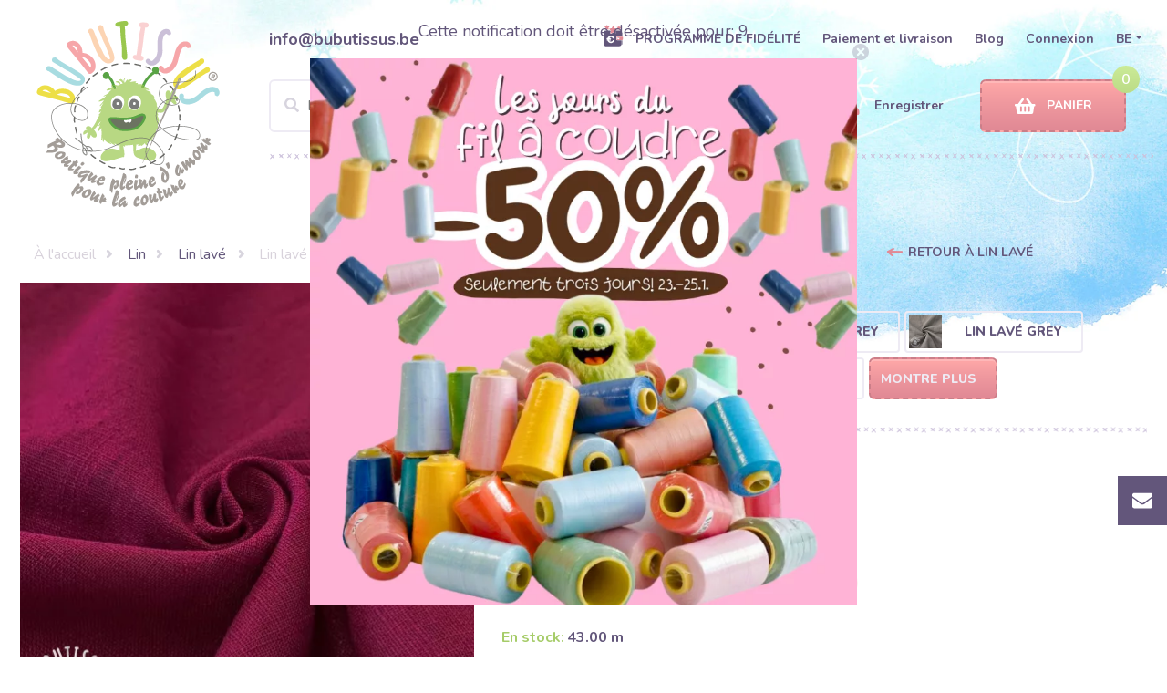

--- FILE ---
content_type: text/html; charset=UTF-8
request_url: https://www.bubutissus.be/lin-lave-cerise-10826
body_size: 214800
content:
<!DOCTYPE html>
<html lang="fr-BE">
<head>
    <meta charset="utf-8">
    <base href="https://www.bubutissus.be">

    <link href="https://www.googletagmanager.com/gtag/js?id=myappid" rel="preload" as="script">
    <link rel="dns-prefetch" href="https://www.googletagmanager.com/">

    <link rel="preconnect" href="https://www.bubutissus.be">
    <link rel="preconnect" href="https://fonts.gstatic.com">
    <link rel="dns-prefetch" href="https://www.bubutissus.be">
    <link rel="dns-prefetch" href="https://fonts.gstatic.com">
    <link rel="preload" href="bubulakovo/fonts/fa-solid-900.woff2" as="font" type="font/woff2" crossorigin>


        
                        <!-- Google Tag Manager -->
<script>(function(w,d,s,l,i){w[l]=w[l]||[];w[l].push({'gtm.start':
new Date().getTime(),event:'gtm.js'});var f=d.getElementsByTagName(s)[0],
j=d.createElement(s),dl=l!='dataLayer'?'&l='+l:'';j.async=true;j.src=
'https://www.googletagmanager.com/gtm.js?id='+i+dl;f.parentNode.insertBefore(j,f);
})(window,document,'script','dataLayer','GTM-TW9XRK8');</script>
<!-- End Google Tag Manager -->
            

     
                    <title>Lin lavé cerise | Bubutissus.be</title>
            
            <meta name="description" content="Lin lavé cerise | Lin lavé | ✓ Marchandises en stock ✓ Livraison gratuite dès 80 € ✓ Service client à votre écoute ✓ Livraison rapide">
    
            <meta name="keywords" content="">
    
            <meta property="og:title" content="Lin lavé cerise"/>
    
            <meta property="og:url" content="https://www.bubutissus.be/lin-lave-cerise-10826"/>
    
                    <meta property="og:type" content="website"/>
    
            <meta property="og:image" content="https://www.bubutissus.be/storage/images/upload/placeholder.jpg"/>
        <meta property="og:image:width" content="1200"/>
        <meta property="og:image:height" content="630"/>
    
            <meta property="og:site_name" content="Bubutissus.be"/>
    
            <meta property="og:description" content="Lin lavé cerise | Lin lavé | ✓ Marchandises en stock ✓ Livraison gratuite dès 80 € ✓ Service client à votre écoute ✓ Livraison rapide"/>
    
            <meta name="twitter:card" content="summary" />
    
            <meta name="twitter:site" content="https://www.bubutissus.be/lin-lave-cerise-10826" />
    
            <meta name="twitter:title" content="Lin lavé cerise" />
    
            <meta name="twitter:description" content="Lin lavé cerise | Lin lavé | ✓ Marchandises en stock ✓ Livraison gratuite dès 80 € ✓ Service client à votre écoute ✓ Livraison rapide" />
    
            <meta name="twitter:image" content="https://www.bubutissus.be/storage/images/upload/placeholder.jpg" />
    
    
            
    <meta name="author" content="Lukáš Behro | Head Developer | www.magicmedia.store">
    <meta name="viewport" content="width=device-width, initial-scale=1, shrink-to-fit=no">
            <meta name="robots" content="index,follow">
    
        
            <link rel="shortcut icon" type="image/png" href="https://www.bubutissus.be/storage/images/upload/1656000765e127ea93b0786e7d8717daad91d72446.png" sizes="32x32">
        
            <link rel="icon" type="image/x-icon" href="https://www.bubutissus.be/storage/images/upload/1656000766e127ea93b0786e7d8717daad91d72446.png" />
                        <link rel="icon" type="image/png" href="https://www.bubutissus.be/storage/images/upload/1656000765e127ea93b0786e7d8717daad91d72446.png" sizes="32x32">
                <link rel="icon" type="image/png" href="https://www.bubutissus.be/storage/images/upload/1656000766e127ea93b0786e7d8717daad91d72446.png" sizes="16x16">
                            <link rel="canonical" href="https://www.bubutissus.be/lin-lave-cerise-10826">
                    
                            
                <link rel="alternate" href="https://www.bubulakovo.sk/lan-predprany-cerise" hreflang="sk-SK" />
                                                <link rel="alternate" href="https://www.bubulakovo.sk/lan-predprany-cerise" hreflang="x-default" />
                                    
                <link rel="alternate" href="https://www.bubulakovo.cz/len-predeprany-cerise" hreflang="cs-CZ" />
                                    
                <link rel="alternate" href="https://www.bubulakovo.hu/lenvaszon-elomosott-cerise" hreflang="hu-HU" />
                                    
                <link rel="alternate" href="https://www.bubustoffe.de/leinenstoff-gewaschen-cerise" hreflang="de-DE" />
                                    
                <link rel="alternate" href="https://www.bubustoffe.at/leinenstoff-gewaschen-cerise" hreflang="de-AT" />
                                    
                <link rel="alternate" href="https://www.bubufabrics.com/linen-enzyme-washed-cerise" hreflang="en-US" />
                                    
                <link rel="alternate" href="https://www.bubutissus.fr/lin-lave-cerise-10826" hreflang="fr-FR" />
                                    
                <link rel="alternate" href="https://www.bubutissus.be/lin-lave-cerise-10826" hreflang="fr-BE" />
                                    
                <link rel="alternate" href="https://www.bubufabrics.ro/linen-enzyme-washed-cerise" hreflang="ro" />
                                    
                <link rel="alternate" href="https://www.bubufabrics.it/lino-prelavato-cerise-931" hreflang="it" />
                                    
                <link rel="alternate" href="https://www.bubufabrics.hr/lan-predpran-cerise-931" hreflang="hr" />
                                    
                <link rel="alternate" href="https://www.bubufabrics.si/lan-opran-cerise-931" hreflang="si" />
                                    
                <link rel="alternate" href="https://www.bubufabrics.pl/len-enzymatycznie-prany-cerise-931" hreflang="pl" />
                        
    <meta name="csrf-token" content="WBhZiqGxMgWHeL6FhC8l8hiZbh5rrLrkFqDD4wn3">

                        <meta name="ahrefs-site-verification" content="ab6f668744351e2bc08dfd734626ba0f42e4eb45362e6f1b3ab6ab917e7c1790">

<script type='text/javascript'>
  window.smartlook||(function(d) {
    var o=smartlook=function(){ o.api.push(arguments)},h=d.getElementsByTagName('head')[0];
    var c=d.createElement('script');o.api=new Array();c.async=true;c.type='text/javascript';
    c.charset='utf-8';c.src='https://web-sdk.smartlook.com/recorder.js';h.appendChild(c);
    })(document);
    smartlook('init', '0262caa471dc7e12d2b75542af323280932368ec', { region: 'eu' });
</script>

<meta name="facebook-domain-verification" content="ps9fwlqsami6dozpwxmd3i6139x5k8" />
            

    <style>
        /*!
 * Bootstrap v4.0.0 (https://getbootstrap.com)
 * Copyright 2011-2018 The Bootstrap Authors
 * Copyright 2011-2018 Twitter, Inc.
 * Licensed under MIT (https://github.com/twbs/bootstrap/blob/master/LICENSE)
 */:root{--blue:#007bff;--indigo:#6610f2;--purple:#6f42c1;--pink:#e83e8c;--red:#dc3545;--orange:#fd7e14;--yellow:#ffc107;--green:#28a745;--teal:#20c997;--cyan:#17a2b8;--white:#fff;--gray:#6c757d;--gray-dark:#343a40;--primary:#007bff;--secondary:#6c757d;--success:#28a745;--info:#17a2b8;--warning:#ffc107;--danger:#dc3545;--light:#f8f9fa;--dark:#343a40;--breakpoint-xs:0;--breakpoint-sm:576px;--breakpoint-md:768px;--breakpoint-lg:992px;--breakpoint-xl:1200px;--font-family-sans-serif:-apple-system,BlinkMacSystemFont,"Segoe UI",Roboto,"Helvetica Neue",Arial,sans-serif,"Apple Color Emoji","Segoe UI Emoji","Segoe UI Symbol";--font-family-monospace:SFMono-Regular,Menlo,Monaco,Consolas,"Liberation Mono","Courier New",monospace}*,::after,::before{box-sizing:border-box}html{font-family:sans-serif;line-height:1.15;-webkit-text-size-adjust:100%;-ms-text-size-adjust:100%;-ms-overflow-style:scrollbar;-webkit-tap-highlight-color:transparent}@-ms-viewport{width:device-width}article,aside,dialog,figcaption,figure,footer,header,hgroup,main,nav,section{display:block}body{margin:0;font-family:-apple-system,BlinkMacSystemFont,"Segoe UI",Roboto,"Helvetica Neue",Arial,sans-serif,"Apple Color Emoji","Segoe UI Emoji","Segoe UI Symbol";font-size:1rem;font-weight:400;line-height:1.5;color:#212529;text-align:left;background-color:#fff}[tabindex="-1"]:focus{outline:0!important}hr{box-sizing:content-box;height:0;overflow:visible}h1,h2,h3,h4,h5,h6{margin-top:0;margin-bottom:.5rem}p{margin-top:0;margin-bottom:1rem}abbr[data-original-title],abbr[title]{text-decoration:underline;-webkit-text-decoration:underline dotted;text-decoration:underline dotted;cursor:help;border-bottom:0}address{margin-bottom:1rem;font-style:normal;line-height:inherit}dl,ol,ul{margin-top:0;margin-bottom:1rem}ol ol,ol ul,ul ol,ul ul{margin-bottom:0}dt{font-weight:700}dd{margin-bottom:.5rem;margin-left:0}blockquote{margin:0 0 1rem}dfn{font-style:italic}b,strong{font-weight:bolder}small{font-size:80%}sub,sup{position:relative;font-size:75%;line-height:0;vertical-align:baseline}sub{bottom:-.25em}sup{top:-.5em}a{color:#007bff;text-decoration:none;background-color:transparent;-webkit-text-decoration-skip:objects}a:hover{color:#0056b3;text-decoration:underline}a:not([href]):not([tabindex]){color:inherit;text-decoration:none}a:not([href]):not([tabindex]):focus,a:not([href]):not([tabindex]):hover{color:inherit;text-decoration:none}a:not([href]):not([tabindex]):focus{outline:0}code,kbd,pre,samp{font-family:monospace,monospace;font-size:1em}pre{margin-top:0;margin-bottom:1rem;overflow:auto;-ms-overflow-style:scrollbar}figure{margin:0 0 1rem}img{vertical-align:middle;border-style:none}svg:not(:root){overflow:hidden}table{border-collapse:collapse}caption{padding-top:.75rem;padding-bottom:.75rem;color:#6c757d;text-align:left;caption-side:bottom}th{text-align:inherit}label{display:inline-block;margin-bottom:.5rem}button{border-radius:0}button:focus{outline:1px dotted;outline:5px auto -webkit-focus-ring-color}button,input,optgroup,select,textarea{margin:0;font-family:inherit;font-size:inherit;line-height:inherit}button,input{overflow:visible}button,select{text-transform:none}[type=reset],[type=submit],button,html [type=button]{-webkit-appearance:button}[type=button]::-moz-focus-inner,[type=reset]::-moz-focus-inner,[type=submit]::-moz-focus-inner,button::-moz-focus-inner{padding:0;border-style:none}input[type=checkbox],input[type=radio]{box-sizing:border-box;padding:0}input[type=date],input[type=datetime-local],input[type=month],input[type=time]{-webkit-appearance:listbox}textarea{overflow:auto;resize:vertical}fieldset{min-width:0;padding:0;margin:0;border:0}legend{display:block;width:100%;max-width:100%;padding:0;margin-bottom:.5rem;font-size:1.5rem;line-height:inherit;color:inherit;white-space:normal}progress{vertical-align:baseline}[type=number]::-webkit-inner-spin-button,[type=number]::-webkit-outer-spin-button{height:auto}[type=search]{outline-offset:-2px;-webkit-appearance:none}[type=search]::-webkit-search-cancel-button,[type=search]::-webkit-search-decoration{-webkit-appearance:none}::-webkit-file-upload-button{font:inherit;-webkit-appearance:button}output{display:inline-block}summary{display:list-item;cursor:pointer}template{display:none}[hidden]{display:none!important}.h1,.h2,.h3,.h4,.h5,.h6,h1,h2,h3,h4,h5,h6{margin-bottom:.5rem;font-family:inherit;font-weight:500;line-height:1.2;color:inherit}.h1,h1{font-size:2.5rem}.h2,h2{font-size:2rem}.h3,h3{font-size:1.75rem}.h4,h4{font-size:1.5rem}.h5,h5{font-size:1.25rem}.h6,h6{font-size:1rem}.lead{font-size:1.25rem;font-weight:300}.display-1{font-size:6rem;font-weight:300;line-height:1.2}.display-2{font-size:5.5rem;font-weight:300;line-height:1.2}.display-3{font-size:4.5rem;font-weight:300;line-height:1.2}.display-4{font-size:3.5rem;font-weight:300;line-height:1.2}hr{margin-top:1rem;margin-bottom:1rem;border:0;border-top:1px solid rgba(0,0,0,.1)}.small,small{font-size:80%;font-weight:400}.mark,mark{padding:.2em;background-color:#fcf8e3}.list-unstyled{padding-left:0;list-style:none}.list-inline{padding-left:0;list-style:none}.list-inline-item{display:inline-block}.list-inline-item:not(:last-child){margin-right:.5rem}.initialism{font-size:90%;text-transform:uppercase}.blockquote{margin-bottom:1rem;font-size:1.25rem}.blockquote-footer{display:block;font-size:80%;color:#6c757d}.blockquote-footer::before{content:"\2014 \00A0"}.img-fluid{max-width:100%;height:auto}.img-thumbnail{padding:.25rem;background-color:#fff;border:1px solid #dee2e6;border-radius:.25rem;max-width:100%;height:auto}.figure{display:inline-block}.figure-img{margin-bottom:.5rem;line-height:1}.figure-caption{font-size:90%;color:#6c757d}code,kbd,pre,samp{font-family:SFMono-Regular,Menlo,Monaco,Consolas,"Liberation Mono","Courier New",monospace}code{font-size:87.5%;color:#e83e8c;word-break:break-word}a>code{color:inherit}kbd{padding:.2rem .4rem;font-size:87.5%;color:#fff;background-color:#212529;border-radius:.2rem}kbd kbd{padding:0;font-size:100%;font-weight:700}pre{display:block;font-size:87.5%;color:#212529}pre code{font-size:inherit;color:inherit;word-break:normal}.pre-scrollable{max-height:340px;overflow-y:scroll}.container{width:100%;padding-right:15px;padding-left:15px;margin-right:auto;margin-left:auto}@media (min-width:576px){.container{max-width:540px}}@media (min-width:768px){.container{max-width:720px}}@media (min-width:992px){.container{max-width:960px}}@media (min-width:1200px){.container{max-width:1140px}}.container-fluid{width:100%;padding-right:15px;padding-left:15px;margin-right:auto;margin-left:auto}.row{display:-webkit-box;display:-ms-flexbox;display:flex;-ms-flex-wrap:wrap;flex-wrap:wrap;margin-right:-15px;margin-left:-15px}.no-gutters{margin-right:0;margin-left:0}.no-gutters>.col,.no-gutters>[class*=col-]{padding-right:0;padding-left:0}.col,.col-1,.col-10,.col-11,.col-12,.col-2,.col-3,.col-4,.col-5,.col-6,.col-7,.col-8,.col-9,.col-auto,.col-lg,.col-lg-1,.col-lg-10,.col-lg-11,.col-lg-12,.col-lg-2,.col-lg-3,.col-lg-4,.col-lg-5,.col-lg-6,.col-lg-7,.col-lg-8,.col-lg-9,.col-lg-auto,.col-md,.col-md-1,.col-md-10,.col-md-11,.col-md-12,.col-md-2,.col-md-3,.col-md-4,.col-md-5,.col-md-6,.col-md-7,.col-md-8,.col-md-9,.col-md-auto,.col-sm,.col-sm-1,.col-sm-10,.col-sm-11,.col-sm-12,.col-sm-2,.col-sm-3,.col-sm-4,.col-sm-5,.col-sm-6,.col-sm-7,.col-sm-8,.col-sm-9,.col-sm-auto,.col-xl,.col-xl-1,.col-xl-10,.col-xl-11,.col-xl-12,.col-xl-2,.col-xl-3,.col-xl-4,.col-xl-5,.col-xl-6,.col-xl-7,.col-xl-8,.col-xl-9,.col-xl-auto{position:relative;width:100%;min-height:1px;padding-right:15px;padding-left:15px}.col{-ms-flex-preferred-size:0;flex-basis:0;-webkit-box-flex:1;-ms-flex-positive:1;flex-grow:1;max-width:100%}.col-auto{-webkit-box-flex:0;-ms-flex:0 0 auto;flex:0 0 auto;width:auto;max-width:none}.col-1{-webkit-box-flex:0;-ms-flex:0 0 8.333333%;flex:0 0 8.333333%;max-width:8.333333%}.col-2{-webkit-box-flex:0;-ms-flex:0 0 16.666667%;flex:0 0 16.666667%;max-width:16.666667%}.col-3{-webkit-box-flex:0;-ms-flex:0 0 25%;flex:0 0 25%;max-width:25%}.col-4{-webkit-box-flex:0;-ms-flex:0 0 33.333333%;flex:0 0 33.333333%;max-width:33.333333%}.col-5{-webkit-box-flex:0;-ms-flex:0 0 41.666667%;flex:0 0 41.666667%;max-width:41.666667%}.col-6{-webkit-box-flex:0;-ms-flex:0 0 50%;flex:0 0 50%;max-width:50%}.col-7{-webkit-box-flex:0;-ms-flex:0 0 58.333333%;flex:0 0 58.333333%;max-width:58.333333%}.col-8{-webkit-box-flex:0;-ms-flex:0 0 66.666667%;flex:0 0 66.666667%;max-width:66.666667%}.col-9{-webkit-box-flex:0;-ms-flex:0 0 75%;flex:0 0 75%;max-width:75%}.col-10{-webkit-box-flex:0;-ms-flex:0 0 83.333333%;flex:0 0 83.333333%;max-width:83.333333%}.col-11{-webkit-box-flex:0;-ms-flex:0 0 91.666667%;flex:0 0 91.666667%;max-width:91.666667%}.col-12{-webkit-box-flex:0;-ms-flex:0 0 100%;flex:0 0 100%;max-width:100%}.order-first{-webkit-box-ordinal-group:0;-ms-flex-order:-1;order:-1}.order-last{-webkit-box-ordinal-group:14;-ms-flex-order:13;order:13}.order-0{-webkit-box-ordinal-group:1;-ms-flex-order:0;order:0}.order-1{-webkit-box-ordinal-group:2;-ms-flex-order:1;order:1}.order-2{-webkit-box-ordinal-group:3;-ms-flex-order:2;order:2}.order-3{-webkit-box-ordinal-group:4;-ms-flex-order:3;order:3}.order-4{-webkit-box-ordinal-group:5;-ms-flex-order:4;order:4}.order-5{-webkit-box-ordinal-group:6;-ms-flex-order:5;order:5}.order-6{-webkit-box-ordinal-group:7;-ms-flex-order:6;order:6}.order-7{-webkit-box-ordinal-group:8;-ms-flex-order:7;order:7}.order-8{-webkit-box-ordinal-group:9;-ms-flex-order:8;order:8}.order-9{-webkit-box-ordinal-group:10;-ms-flex-order:9;order:9}.order-10{-webkit-box-ordinal-group:11;-ms-flex-order:10;order:10}.order-11{-webkit-box-ordinal-group:12;-ms-flex-order:11;order:11}.order-12{-webkit-box-ordinal-group:13;-ms-flex-order:12;order:12}.offset-1{margin-left:8.333333%}.offset-2{margin-left:16.666667%}.offset-3{margin-left:25%}.offset-4{margin-left:33.333333%}.offset-5{margin-left:41.666667%}.offset-6{margin-left:50%}.offset-7{margin-left:58.333333%}.offset-8{margin-left:66.666667%}.offset-9{margin-left:75%}.offset-10{margin-left:83.333333%}.offset-11{margin-left:91.666667%}@media (min-width:576px){.col-sm{-ms-flex-preferred-size:0;flex-basis:0;-webkit-box-flex:1;-ms-flex-positive:1;flex-grow:1;max-width:100%}.col-sm-auto{-webkit-box-flex:0;-ms-flex:0 0 auto;flex:0 0 auto;width:auto;max-width:none}.col-sm-1{-webkit-box-flex:0;-ms-flex:0 0 8.333333%;flex:0 0 8.333333%;max-width:8.333333%}.col-sm-2{-webkit-box-flex:0;-ms-flex:0 0 16.666667%;flex:0 0 16.666667%;max-width:16.666667%}.col-sm-3{-webkit-box-flex:0;-ms-flex:0 0 25%;flex:0 0 25%;max-width:25%}.col-sm-4{-webkit-box-flex:0;-ms-flex:0 0 33.333333%;flex:0 0 33.333333%;max-width:33.333333%}.col-sm-5{-webkit-box-flex:0;-ms-flex:0 0 41.666667%;flex:0 0 41.666667%;max-width:41.666667%}.col-sm-6{-webkit-box-flex:0;-ms-flex:0 0 50%;flex:0 0 50%;max-width:50%}.col-sm-7{-webkit-box-flex:0;-ms-flex:0 0 58.333333%;flex:0 0 58.333333%;max-width:58.333333%}.col-sm-8{-webkit-box-flex:0;-ms-flex:0 0 66.666667%;flex:0 0 66.666667%;max-width:66.666667%}.col-sm-9{-webkit-box-flex:0;-ms-flex:0 0 75%;flex:0 0 75%;max-width:75%}.col-sm-10{-webkit-box-flex:0;-ms-flex:0 0 83.333333%;flex:0 0 83.333333%;max-width:83.333333%}.col-sm-11{-webkit-box-flex:0;-ms-flex:0 0 91.666667%;flex:0 0 91.666667%;max-width:91.666667%}.col-sm-12{-webkit-box-flex:0;-ms-flex:0 0 100%;flex:0 0 100%;max-width:100%}.order-sm-first{-webkit-box-ordinal-group:0;-ms-flex-order:-1;order:-1}.order-sm-last{-webkit-box-ordinal-group:14;-ms-flex-order:13;order:13}.order-sm-0{-webkit-box-ordinal-group:1;-ms-flex-order:0;order:0}.order-sm-1{-webkit-box-ordinal-group:2;-ms-flex-order:1;order:1}.order-sm-2{-webkit-box-ordinal-group:3;-ms-flex-order:2;order:2}.order-sm-3{-webkit-box-ordinal-group:4;-ms-flex-order:3;order:3}.order-sm-4{-webkit-box-ordinal-group:5;-ms-flex-order:4;order:4}.order-sm-5{-webkit-box-ordinal-group:6;-ms-flex-order:5;order:5}.order-sm-6{-webkit-box-ordinal-group:7;-ms-flex-order:6;order:6}.order-sm-7{-webkit-box-ordinal-group:8;-ms-flex-order:7;order:7}.order-sm-8{-webkit-box-ordinal-group:9;-ms-flex-order:8;order:8}.order-sm-9{-webkit-box-ordinal-group:10;-ms-flex-order:9;order:9}.order-sm-10{-webkit-box-ordinal-group:11;-ms-flex-order:10;order:10}.order-sm-11{-webkit-box-ordinal-group:12;-ms-flex-order:11;order:11}.order-sm-12{-webkit-box-ordinal-group:13;-ms-flex-order:12;order:12}.offset-sm-0{margin-left:0}.offset-sm-1{margin-left:8.333333%}.offset-sm-2{margin-left:16.666667%}.offset-sm-3{margin-left:25%}.offset-sm-4{margin-left:33.333333%}.offset-sm-5{margin-left:41.666667%}.offset-sm-6{margin-left:50%}.offset-sm-7{margin-left:58.333333%}.offset-sm-8{margin-left:66.666667%}.offset-sm-9{margin-left:75%}.offset-sm-10{margin-left:83.333333%}.offset-sm-11{margin-left:91.666667%}}@media (min-width:768px){.col-md{-ms-flex-preferred-size:0;flex-basis:0;-webkit-box-flex:1;-ms-flex-positive:1;flex-grow:1;max-width:100%}.col-md-auto{-webkit-box-flex:0;-ms-flex:0 0 auto;flex:0 0 auto;width:auto;max-width:none}.col-md-1{-webkit-box-flex:0;-ms-flex:0 0 8.333333%;flex:0 0 8.333333%;max-width:8.333333%}.col-md-2{-webkit-box-flex:0;-ms-flex:0 0 16.666667%;flex:0 0 16.666667%;max-width:16.666667%}.col-md-3{-webkit-box-flex:0;-ms-flex:0 0 25%;flex:0 0 25%;max-width:25%}.col-md-4{-webkit-box-flex:0;-ms-flex:0 0 33.333333%;flex:0 0 33.333333%;max-width:33.333333%}.col-md-5{-webkit-box-flex:0;-ms-flex:0 0 41.666667%;flex:0 0 41.666667%;max-width:41.666667%}.col-md-6{-webkit-box-flex:0;-ms-flex:0 0 50%;flex:0 0 50%;max-width:50%}.col-md-7{-webkit-box-flex:0;-ms-flex:0 0 58.333333%;flex:0 0 58.333333%;max-width:58.333333%}.col-md-8{-webkit-box-flex:0;-ms-flex:0 0 66.666667%;flex:0 0 66.666667%;max-width:66.666667%}.col-md-9{-webkit-box-flex:0;-ms-flex:0 0 75%;flex:0 0 75%;max-width:75%}.col-md-10{-webkit-box-flex:0;-ms-flex:0 0 83.333333%;flex:0 0 83.333333%;max-width:83.333333%}.col-md-11{-webkit-box-flex:0;-ms-flex:0 0 91.666667%;flex:0 0 91.666667%;max-width:91.666667%}.col-md-12{-webkit-box-flex:0;-ms-flex:0 0 100%;flex:0 0 100%;max-width:100%}.order-md-first{-webkit-box-ordinal-group:0;-ms-flex-order:-1;order:-1}.order-md-last{-webkit-box-ordinal-group:14;-ms-flex-order:13;order:13}.order-md-0{-webkit-box-ordinal-group:1;-ms-flex-order:0;order:0}.order-md-1{-webkit-box-ordinal-group:2;-ms-flex-order:1;order:1}.order-md-2{-webkit-box-ordinal-group:3;-ms-flex-order:2;order:2}.order-md-3{-webkit-box-ordinal-group:4;-ms-flex-order:3;order:3}.order-md-4{-webkit-box-ordinal-group:5;-ms-flex-order:4;order:4}.order-md-5{-webkit-box-ordinal-group:6;-ms-flex-order:5;order:5}.order-md-6{-webkit-box-ordinal-group:7;-ms-flex-order:6;order:6}.order-md-7{-webkit-box-ordinal-group:8;-ms-flex-order:7;order:7}.order-md-8{-webkit-box-ordinal-group:9;-ms-flex-order:8;order:8}.order-md-9{-webkit-box-ordinal-group:10;-ms-flex-order:9;order:9}.order-md-10{-webkit-box-ordinal-group:11;-ms-flex-order:10;order:10}.order-md-11{-webkit-box-ordinal-group:12;-ms-flex-order:11;order:11}.order-md-12{-webkit-box-ordinal-group:13;-ms-flex-order:12;order:12}.offset-md-0{margin-left:0}.offset-md-1{margin-left:8.333333%}.offset-md-2{margin-left:16.666667%}.offset-md-3{margin-left:25%}.offset-md-4{margin-left:33.333333%}.offset-md-5{margin-left:41.666667%}.offset-md-6{margin-left:50%}.offset-md-7{margin-left:58.333333%}.offset-md-8{margin-left:66.666667%}.offset-md-9{margin-left:75%}.offset-md-10{margin-left:83.333333%}.offset-md-11{margin-left:91.666667%}}@media (min-width:992px){.col-lg{-ms-flex-preferred-size:0;flex-basis:0;-webkit-box-flex:1;-ms-flex-positive:1;flex-grow:1;max-width:100%}.col-lg-auto{-webkit-box-flex:0;-ms-flex:0 0 auto;flex:0 0 auto;width:auto;max-width:none}.col-lg-1{-webkit-box-flex:0;-ms-flex:0 0 8.333333%;flex:0 0 8.333333%;max-width:8.333333%}.col-lg-2{-webkit-box-flex:0;-ms-flex:0 0 16.666667%;flex:0 0 16.666667%;max-width:16.666667%}.col-lg-3{-webkit-box-flex:0;-ms-flex:0 0 25%;flex:0 0 25%;max-width:25%}.col-lg-4{-webkit-box-flex:0;-ms-flex:0 0 33.333333%;flex:0 0 33.333333%;max-width:33.333333%}.col-lg-5{-webkit-box-flex:0;-ms-flex:0 0 41.666667%;flex:0 0 41.666667%;max-width:41.666667%}.col-lg-6{-webkit-box-flex:0;-ms-flex:0 0 50%;flex:0 0 50%;max-width:50%}.col-lg-7{-webkit-box-flex:0;-ms-flex:0 0 58.333333%;flex:0 0 58.333333%;max-width:58.333333%}.col-lg-8{-webkit-box-flex:0;-ms-flex:0 0 66.666667%;flex:0 0 66.666667%;max-width:66.666667%}.col-lg-9{-webkit-box-flex:0;-ms-flex:0 0 75%;flex:0 0 75%;max-width:75%}.col-lg-10{-webkit-box-flex:0;-ms-flex:0 0 83.333333%;flex:0 0 83.333333%;max-width:83.333333%}.col-lg-11{-webkit-box-flex:0;-ms-flex:0 0 91.666667%;flex:0 0 91.666667%;max-width:91.666667%}.col-lg-12{-webkit-box-flex:0;-ms-flex:0 0 100%;flex:0 0 100%;max-width:100%}.order-lg-first{-webkit-box-ordinal-group:0;-ms-flex-order:-1;order:-1}.order-lg-last{-webkit-box-ordinal-group:14;-ms-flex-order:13;order:13}.order-lg-0{-webkit-box-ordinal-group:1;-ms-flex-order:0;order:0}.order-lg-1{-webkit-box-ordinal-group:2;-ms-flex-order:1;order:1}.order-lg-2{-webkit-box-ordinal-group:3;-ms-flex-order:2;order:2}.order-lg-3{-webkit-box-ordinal-group:4;-ms-flex-order:3;order:3}.order-lg-4{-webkit-box-ordinal-group:5;-ms-flex-order:4;order:4}.order-lg-5{-webkit-box-ordinal-group:6;-ms-flex-order:5;order:5}.order-lg-6{-webkit-box-ordinal-group:7;-ms-flex-order:6;order:6}.order-lg-7{-webkit-box-ordinal-group:8;-ms-flex-order:7;order:7}.order-lg-8{-webkit-box-ordinal-group:9;-ms-flex-order:8;order:8}.order-lg-9{-webkit-box-ordinal-group:10;-ms-flex-order:9;order:9}.order-lg-10{-webkit-box-ordinal-group:11;-ms-flex-order:10;order:10}.order-lg-11{-webkit-box-ordinal-group:12;-ms-flex-order:11;order:11}.order-lg-12{-webkit-box-ordinal-group:13;-ms-flex-order:12;order:12}.offset-lg-0{margin-left:0}.offset-lg-1{margin-left:8.333333%}.offset-lg-2{margin-left:16.666667%}.offset-lg-3{margin-left:25%}.offset-lg-4{margin-left:33.333333%}.offset-lg-5{margin-left:41.666667%}.offset-lg-6{margin-left:50%}.offset-lg-7{margin-left:58.333333%}.offset-lg-8{margin-left:66.666667%}.offset-lg-9{margin-left:75%}.offset-lg-10{margin-left:83.333333%}.offset-lg-11{margin-left:91.666667%}}@media (min-width:1200px){.col-xl{-ms-flex-preferred-size:0;flex-basis:0;-webkit-box-flex:1;-ms-flex-positive:1;flex-grow:1;max-width:100%}.col-xl-auto{-webkit-box-flex:0;-ms-flex:0 0 auto;flex:0 0 auto;width:auto;max-width:none}.col-xl-1{-webkit-box-flex:0;-ms-flex:0 0 8.333333%;flex:0 0 8.333333%;max-width:8.333333%}.col-xl-2{-webkit-box-flex:0;-ms-flex:0 0 16.666667%;flex:0 0 16.666667%;max-width:16.666667%}.col-xl-3{-webkit-box-flex:0;-ms-flex:0 0 25%;flex:0 0 25%;max-width:25%}.col-xl-4{-webkit-box-flex:0;-ms-flex:0 0 33.333333%;flex:0 0 33.333333%;max-width:33.333333%}.col-xl-5{-webkit-box-flex:0;-ms-flex:0 0 41.666667%;flex:0 0 41.666667%;max-width:41.666667%}.col-xl-6{-webkit-box-flex:0;-ms-flex:0 0 50%;flex:0 0 50%;max-width:50%}.col-xl-7{-webkit-box-flex:0;-ms-flex:0 0 58.333333%;flex:0 0 58.333333%;max-width:58.333333%}.col-xl-8{-webkit-box-flex:0;-ms-flex:0 0 66.666667%;flex:0 0 66.666667%;max-width:66.666667%}.col-xl-9{-webkit-box-flex:0;-ms-flex:0 0 75%;flex:0 0 75%;max-width:75%}.col-xl-10{-webkit-box-flex:0;-ms-flex:0 0 83.333333%;flex:0 0 83.333333%;max-width:83.333333%}.col-xl-11{-webkit-box-flex:0;-ms-flex:0 0 91.666667%;flex:0 0 91.666667%;max-width:91.666667%}.col-xl-12{-webkit-box-flex:0;-ms-flex:0 0 100%;flex:0 0 100%;max-width:100%}.order-xl-first{-webkit-box-ordinal-group:0;-ms-flex-order:-1;order:-1}.order-xl-last{-webkit-box-ordinal-group:14;-ms-flex-order:13;order:13}.order-xl-0{-webkit-box-ordinal-group:1;-ms-flex-order:0;order:0}.order-xl-1{-webkit-box-ordinal-group:2;-ms-flex-order:1;order:1}.order-xl-2{-webkit-box-ordinal-group:3;-ms-flex-order:2;order:2}.order-xl-3{-webkit-box-ordinal-group:4;-ms-flex-order:3;order:3}.order-xl-4{-webkit-box-ordinal-group:5;-ms-flex-order:4;order:4}.order-xl-5{-webkit-box-ordinal-group:6;-ms-flex-order:5;order:5}.order-xl-6{-webkit-box-ordinal-group:7;-ms-flex-order:6;order:6}.order-xl-7{-webkit-box-ordinal-group:8;-ms-flex-order:7;order:7}.order-xl-8{-webkit-box-ordinal-group:9;-ms-flex-order:8;order:8}.order-xl-9{-webkit-box-ordinal-group:10;-ms-flex-order:9;order:9}.order-xl-10{-webkit-box-ordinal-group:11;-ms-flex-order:10;order:10}.order-xl-11{-webkit-box-ordinal-group:12;-ms-flex-order:11;order:11}.order-xl-12{-webkit-box-ordinal-group:13;-ms-flex-order:12;order:12}.offset-xl-0{margin-left:0}.offset-xl-1{margin-left:8.333333%}.offset-xl-2{margin-left:16.666667%}.offset-xl-3{margin-left:25%}.offset-xl-4{margin-left:33.333333%}.offset-xl-5{margin-left:41.666667%}.offset-xl-6{margin-left:50%}.offset-xl-7{margin-left:58.333333%}.offset-xl-8{margin-left:66.666667%}.offset-xl-9{margin-left:75%}.offset-xl-10{margin-left:83.333333%}.offset-xl-11{margin-left:91.666667%}}.table{width:100%;max-width:100%;margin-bottom:1rem;background-color:transparent}.table td,.table th{padding:.75rem;vertical-align:top;border-top:1px solid #dee2e6}.table thead th{vertical-align:bottom;border-bottom:2px solid #dee2e6}.table tbody+tbody{border-top:2px solid #dee2e6}.table .table{background-color:#fff}.table-sm td,.table-sm th{padding:.3rem}.table-bordered{border:1px solid #dee2e6}.table-bordered td,.table-bordered th{border:1px solid #dee2e6}.table-bordered thead td,.table-bordered thead th{border-bottom-width:2px}.table-striped tbody tr:nth-of-type(odd){background-color:rgba(0,0,0,.05)}.table-hover tbody tr:hover{background-color:rgba(0,0,0,.075)}.table-primary,.table-primary>td,.table-primary>th{background-color:#b8daff}.table-hover .table-primary:hover{background-color:#9fcdff}.table-hover .table-primary:hover>td,.table-hover .table-primary:hover>th{background-color:#9fcdff}.table-secondary,.table-secondary>td,.table-secondary>th{background-color:#d6d8db}.table-hover .table-secondary:hover{background-color:#c8cbcf}.table-hover .table-secondary:hover>td,.table-hover .table-secondary:hover>th{background-color:#c8cbcf}.table-success,.table-success>td,.table-success>th{background-color:#c3e6cb}.table-hover .table-success:hover{background-color:#b1dfbb}.table-hover .table-success:hover>td,.table-hover .table-success:hover>th{background-color:#b1dfbb}.table-info,.table-info>td,.table-info>th{background-color:#bee5eb}.table-hover .table-info:hover{background-color:#abdde5}.table-hover .table-info:hover>td,.table-hover .table-info:hover>th{background-color:#abdde5}.table-warning,.table-warning>td,.table-warning>th{background-color:#ffeeba}.table-hover .table-warning:hover{background-color:#ffe8a1}.table-hover .table-warning:hover>td,.table-hover .table-warning:hover>th{background-color:#ffe8a1}.table-danger,.table-danger>td,.table-danger>th{background-color:#f5c6cb}.table-hover .table-danger:hover{background-color:#f1b0b7}.table-hover .table-danger:hover>td,.table-hover .table-danger:hover>th{background-color:#f1b0b7}.table-light,.table-light>td,.table-light>th{background-color:#fdfdfe}.table-hover .table-light:hover{background-color:#ececf6}.table-hover .table-light:hover>td,.table-hover .table-light:hover>th{background-color:#ececf6}.table-dark,.table-dark>td,.table-dark>th{background-color:#c6c8ca}.table-hover .table-dark:hover{background-color:#b9bbbe}.table-hover .table-dark:hover>td,.table-hover .table-dark:hover>th{background-color:#b9bbbe}.table-active,.table-active>td,.table-active>th{background-color:rgba(0,0,0,.075)}.table-hover .table-active:hover{background-color:rgba(0,0,0,.075)}.table-hover .table-active:hover>td,.table-hover .table-active:hover>th{background-color:rgba(0,0,0,.075)}.table .thead-dark th{color:#fff;background-color:#212529;border-color:#32383e}.table .thead-light th{color:#495057;background-color:#e9ecef;border-color:#dee2e6}.table-dark{color:#fff;background-color:#212529}.table-dark td,.table-dark th,.table-dark thead th{border-color:#32383e}.table-dark.table-bordered{border:0}.table-dark.table-striped tbody tr:nth-of-type(odd){background-color:rgba(255,255,255,.05)}.table-dark.table-hover tbody tr:hover{background-color:rgba(255,255,255,.075)}@media (max-width:575.98px){.table-responsive-sm{display:block;width:100%;overflow-x:auto;-webkit-overflow-scrolling:touch;-ms-overflow-style:-ms-autohiding-scrollbar}.table-responsive-sm>.table-bordered{border:0}}@media (max-width:767.98px){.table-responsive-md{display:block;width:100%;overflow-x:auto;-webkit-overflow-scrolling:touch;-ms-overflow-style:-ms-autohiding-scrollbar}.table-responsive-md>.table-bordered{border:0}}@media (max-width:991.98px){.table-responsive-lg{display:block;width:100%;overflow-x:auto;-webkit-overflow-scrolling:touch;-ms-overflow-style:-ms-autohiding-scrollbar}.table-responsive-lg>.table-bordered{border:0}}@media (max-width:1199.98px){.table-responsive-xl{display:block;width:100%;overflow-x:auto;-webkit-overflow-scrolling:touch;-ms-overflow-style:-ms-autohiding-scrollbar}.table-responsive-xl>.table-bordered{border:0}}.table-responsive{display:block;width:100%;overflow-x:auto;-webkit-overflow-scrolling:touch;-ms-overflow-style:-ms-autohiding-scrollbar}.table-responsive>.table-bordered{border:0}.form-control{display:block;width:100%;padding:.375rem .75rem;font-size:1rem;line-height:1.5;color:#495057;background-color:#fff;background-clip:padding-box;border:1px solid #ced4da;border-radius:.25rem;transition:border-color .15s ease-in-out,box-shadow .15s ease-in-out}.form-control::-ms-expand{background-color:transparent;border:0}.form-control:focus{color:#495057;background-color:#fff;border-color:#80bdff;outline:0;box-shadow:0 0 0 .2rem rgba(0,123,255,.25)}.form-control::-webkit-input-placeholder{color:#6c757d;opacity:1}.form-control::-moz-placeholder{color:#6c757d;opacity:1}.form-control:-ms-input-placeholder{color:#6c757d;opacity:1}.form-control::-ms-input-placeholder{color:#6c757d;opacity:1}.form-control::placeholder{color:#6c757d;opacity:1}.form-control:disabled,.form-control[readonly]{background-color:#e9ecef;opacity:1}select.form-control:not([size]):not([multiple]){height:calc(2.25rem + 2px)}select.form-control:focus::-ms-value{color:#495057;background-color:#fff}.form-control-file,.form-control-range{display:block;width:100%}.col-form-label{padding-top:calc(.375rem + 1px);padding-bottom:calc(.375rem + 1px);margin-bottom:0;font-size:inherit;line-height:1.5}.col-form-label-lg{padding-top:calc(.5rem + 1px);padding-bottom:calc(.5rem + 1px);font-size:1.25rem;line-height:1.5}.col-form-label-sm{padding-top:calc(.25rem + 1px);padding-bottom:calc(.25rem + 1px);font-size:.875rem;line-height:1.5}.form-control-plaintext{display:block;width:100%;padding-top:.375rem;padding-bottom:.375rem;margin-bottom:0;line-height:1.5;background-color:transparent;border:solid transparent;border-width:1px 0}.form-control-plaintext.form-control-lg,.form-control-plaintext.form-control-sm,.input-group-lg>.form-control-plaintext.form-control,.input-group-lg>.input-group-append>.form-control-plaintext.btn,.input-group-lg>.input-group-append>.form-control-plaintext.input-group-text,.input-group-lg>.input-group-prepend>.form-control-plaintext.btn,.input-group-lg>.input-group-prepend>.form-control-plaintext.input-group-text,.input-group-sm>.form-control-plaintext.form-control,.input-group-sm>.input-group-append>.form-control-plaintext.btn,.input-group-sm>.input-group-append>.form-control-plaintext.input-group-text,.input-group-sm>.input-group-prepend>.form-control-plaintext.btn,.input-group-sm>.input-group-prepend>.form-control-plaintext.input-group-text{padding-right:0;padding-left:0}.form-control-sm,.input-group-sm>.form-control,.input-group-sm>.input-group-append>.btn,.input-group-sm>.input-group-append>.input-group-text,.input-group-sm>.input-group-prepend>.btn,.input-group-sm>.input-group-prepend>.input-group-text{padding:.25rem .5rem;font-size:.875rem;line-height:1.5;border-radius:.2rem}.input-group-sm>.input-group-append>select.btn:not([size]):not([multiple]),.input-group-sm>.input-group-append>select.input-group-text:not([size]):not([multiple]),.input-group-sm>.input-group-prepend>select.btn:not([size]):not([multiple]),.input-group-sm>.input-group-prepend>select.input-group-text:not([size]):not([multiple]),.input-group-sm>select.form-control:not([size]):not([multiple]),select.form-control-sm:not([size]):not([multiple]){height:calc(1.8125rem + 2px)}.form-control-lg,.input-group-lg>.form-control,.input-group-lg>.input-group-append>.btn,.input-group-lg>.input-group-append>.input-group-text,.input-group-lg>.input-group-prepend>.btn,.input-group-lg>.input-group-prepend>.input-group-text{padding:.5rem 1rem;font-size:1.25rem;line-height:1.5;border-radius:.3rem}.input-group-lg>.input-group-append>select.btn:not([size]):not([multiple]),.input-group-lg>.input-group-append>select.input-group-text:not([size]):not([multiple]),.input-group-lg>.input-group-prepend>select.btn:not([size]):not([multiple]),.input-group-lg>.input-group-prepend>select.input-group-text:not([size]):not([multiple]),.input-group-lg>select.form-control:not([size]):not([multiple]),select.form-control-lg:not([size]):not([multiple]){height:calc(2.875rem + 2px)}.form-group{margin-bottom:1rem}.form-text{display:block;margin-top:.25rem}.form-row{display:-webkit-box;display:-ms-flexbox;display:flex;-ms-flex-wrap:wrap;flex-wrap:wrap;margin-right:-5px;margin-left:-5px}.form-row>.col,.form-row>[class*=col-]{padding-right:5px;padding-left:5px}.form-check{position:relative;display:block;padding-left:1.25rem}.form-check-input{position:absolute;margin-top:.3rem;margin-left:-1.25rem}.form-check-input:disabled~.form-check-label{color:#6c757d}.form-check-label{margin-bottom:0}.form-check-inline{display:-webkit-inline-box;display:-ms-inline-flexbox;display:inline-flex;-webkit-box-align:center;-ms-flex-align:center;align-items:center;padding-left:0;margin-right:.75rem}.form-check-inline .form-check-input{position:static;margin-top:0;margin-right:.3125rem;margin-left:0}.valid-feedback{display:none;width:100%;margin-top:.25rem;font-size:80%;color:#28a745}.valid-tooltip{position:absolute;top:100%;z-index:5;display:none;max-width:100%;padding:.5rem;margin-top:.1rem;font-size:.875rem;line-height:1;color:#fff;background-color:rgba(40,167,69,.8);border-radius:.2rem}.custom-select.is-valid,.form-control.is-valid,.was-validated .custom-select:valid,.was-validated .form-control:valid{border-color:#28a745}.custom-select.is-valid:focus,.form-control.is-valid:focus,.was-validated .custom-select:valid:focus,.was-validated .form-control:valid:focus{border-color:#28a745;box-shadow:0 0 0 .2rem rgba(40,167,69,.25)}.custom-select.is-valid~.valid-feedback,.custom-select.is-valid~.valid-tooltip,.form-control.is-valid~.valid-feedback,.form-control.is-valid~.valid-tooltip,.was-validated .custom-select:valid~.valid-feedback,.was-validated .custom-select:valid~.valid-tooltip,.was-validated .form-control:valid~.valid-feedback,.was-validated .form-control:valid~.valid-tooltip{display:block}.form-check-input.is-valid~.form-check-label,.was-validated .form-check-input:valid~.form-check-label{color:#28a745}.form-check-input.is-valid~.valid-feedback,.form-check-input.is-valid~.valid-tooltip,.was-validated .form-check-input:valid~.valid-feedback,.was-validated .form-check-input:valid~.valid-tooltip{display:block}.custom-control-input.is-valid~.custom-control-label,.was-validated .custom-control-input:valid~.custom-control-label{color:#28a745}.custom-control-input.is-valid~.custom-control-label::before,.was-validated .custom-control-input:valid~.custom-control-label::before{background-color:#71dd8a}.custom-control-input.is-valid~.valid-feedback,.custom-control-input.is-valid~.valid-tooltip,.was-validated .custom-control-input:valid~.valid-feedback,.was-validated .custom-control-input:valid~.valid-tooltip{display:block}.custom-control-input.is-valid:checked~.custom-control-label::before,.was-validated .custom-control-input:valid:checked~.custom-control-label::before{background-color:#34ce57}.custom-control-input.is-valid:focus~.custom-control-label::before,.was-validated .custom-control-input:valid:focus~.custom-control-label::before{box-shadow:0 0 0 1px #fff,0 0 0 .2rem rgba(40,167,69,.25)}.custom-file-input.is-valid~.custom-file-label,.was-validated .custom-file-input:valid~.custom-file-label{border-color:#28a745}.custom-file-input.is-valid~.custom-file-label::before,.was-validated .custom-file-input:valid~.custom-file-label::before{border-color:inherit}.custom-file-input.is-valid~.valid-feedback,.custom-file-input.is-valid~.valid-tooltip,.was-validated .custom-file-input:valid~.valid-feedback,.was-validated .custom-file-input:valid~.valid-tooltip{display:block}.custom-file-input.is-valid:focus~.custom-file-label,.was-validated .custom-file-input:valid:focus~.custom-file-label{box-shadow:0 0 0 .2rem rgba(40,167,69,.25)}.invalid-feedback{display:none;width:100%;margin-top:.25rem;font-size:80%;color:#dc3545}.invalid-tooltip{position:absolute;top:100%;z-index:5;display:none;max-width:100%;padding:.5rem;margin-top:.1rem;font-size:.875rem;line-height:1;color:#fff;background-color:rgba(220,53,69,.8);border-radius:.2rem}.custom-select.is-invalid,.form-control.is-invalid,.was-validated .custom-select:invalid,.was-validated .form-control:invalid{border-color:#dc3545}.custom-select.is-invalid:focus,.form-control.is-invalid:focus,.was-validated .custom-select:invalid:focus,.was-validated .form-control:invalid:focus{border-color:#dc3545;box-shadow:0 0 0 .2rem rgba(220,53,69,.25)}.custom-select.is-invalid~.invalid-feedback,.custom-select.is-invalid~.invalid-tooltip,.form-control.is-invalid~.invalid-feedback,.form-control.is-invalid~.invalid-tooltip,.was-validated .custom-select:invalid~.invalid-feedback,.was-validated .custom-select:invalid~.invalid-tooltip,.was-validated .form-control:invalid~.invalid-feedback,.was-validated .form-control:invalid~.invalid-tooltip{display:block}.form-check-input.is-invalid~.form-check-label,.was-validated .form-check-input:invalid~.form-check-label{color:#dc3545}.form-check-input.is-invalid~.invalid-feedback,.form-check-input.is-invalid~.invalid-tooltip,.was-validated .form-check-input:invalid~.invalid-feedback,.was-validated .form-check-input:invalid~.invalid-tooltip{display:block}.custom-control-input.is-invalid~.custom-control-label,.was-validated .custom-control-input:invalid~.custom-control-label{color:#dc3545}.custom-control-input.is-invalid~.custom-control-label::before,.was-validated .custom-control-input:invalid~.custom-control-label::before{background-color:#efa2a9}.custom-control-input.is-invalid~.invalid-feedback,.custom-control-input.is-invalid~.invalid-tooltip,.was-validated .custom-control-input:invalid~.invalid-feedback,.was-validated .custom-control-input:invalid~.invalid-tooltip{display:block}.custom-control-input.is-invalid:checked~.custom-control-label::before,.was-validated .custom-control-input:invalid:checked~.custom-control-label::before{background-color:#e4606d}.custom-control-input.is-invalid:focus~.custom-control-label::before,.was-validated .custom-control-input:invalid:focus~.custom-control-label::before{box-shadow:0 0 0 1px #fff,0 0 0 .2rem rgba(220,53,69,.25)}.custom-file-input.is-invalid~.custom-file-label,.was-validated .custom-file-input:invalid~.custom-file-label{border-color:#dc3545}.custom-file-input.is-invalid~.custom-file-label::before,.was-validated .custom-file-input:invalid~.custom-file-label::before{border-color:inherit}.custom-file-input.is-invalid~.invalid-feedback,.custom-file-input.is-invalid~.invalid-tooltip,.was-validated .custom-file-input:invalid~.invalid-feedback,.was-validated .custom-file-input:invalid~.invalid-tooltip{display:block}.custom-file-input.is-invalid:focus~.custom-file-label,.was-validated .custom-file-input:invalid:focus~.custom-file-label{box-shadow:0 0 0 .2rem rgba(220,53,69,.25)}.form-inline{display:-webkit-box;display:-ms-flexbox;display:flex;-webkit-box-orient:horizontal;-webkit-box-direction:normal;-ms-flex-flow:row wrap;flex-flow:row wrap;-webkit-box-align:center;-ms-flex-align:center;align-items:center}.form-inline .form-check{width:100%}@media (min-width:576px){.form-inline label{display:-webkit-box;display:-ms-flexbox;display:flex;-webkit-box-align:center;-ms-flex-align:center;align-items:center;-webkit-box-pack:center;-ms-flex-pack:center;justify-content:center;margin-bottom:0}.form-inline .form-group{display:-webkit-box;display:-ms-flexbox;display:flex;-webkit-box-flex:0;-ms-flex:0 0 auto;flex:0 0 auto;-webkit-box-orient:horizontal;-webkit-box-direction:normal;-ms-flex-flow:row wrap;flex-flow:row wrap;-webkit-box-align:center;-ms-flex-align:center;align-items:center;margin-bottom:0}.form-inline .form-control{display:inline-block;width:auto;vertical-align:middle}.form-inline .form-control-plaintext{display:inline-block}.form-inline .input-group{width:auto}.form-inline .form-check{display:-webkit-box;display:-ms-flexbox;display:flex;-webkit-box-align:center;-ms-flex-align:center;align-items:center;-webkit-box-pack:center;-ms-flex-pack:center;justify-content:center;width:auto;padding-left:0}.form-inline .form-check-input{position:relative;margin-top:0;margin-right:.25rem;margin-left:0}.form-inline .custom-control{-webkit-box-align:center;-ms-flex-align:center;align-items:center;-webkit-box-pack:center;-ms-flex-pack:center;justify-content:center}.form-inline .custom-control-label{margin-bottom:0}}.btn{display:inline-block;font-weight:400;text-align:center;white-space:nowrap;vertical-align:middle;-webkit-user-select:none;-moz-user-select:none;-ms-user-select:none;user-select:none;border:1px solid transparent;padding:.375rem .75rem;font-size:1rem;line-height:1.5;border-radius:.25rem;transition:color .15s ease-in-out,background-color .15s ease-in-out,border-color .15s ease-in-out,box-shadow .15s ease-in-out}.btn:focus,.btn:hover{text-decoration:none}.btn.focus,.btn:focus{outline:0;box-shadow:0 0 0 .2rem rgba(0,123,255,.25)}.btn.disabled,.btn:disabled{opacity:.65}.btn:not(:disabled):not(.disabled){cursor:pointer}.btn:not(:disabled):not(.disabled).active,.btn:not(:disabled):not(.disabled):active{background-image:none}a.btn.disabled,fieldset:disabled a.btn{pointer-events:none}.btn-primary{color:#fff;background-color:#007bff;border-color:#007bff}.btn-primary:hover{color:#fff;background-color:#0069d9;border-color:#0062cc}.btn-primary.focus,.btn-primary:focus{box-shadow:0 0 0 .2rem rgba(0,123,255,.5)}.btn-primary.disabled,.btn-primary:disabled{color:#fff;background-color:#007bff;border-color:#007bff}.btn-primary:not(:disabled):not(.disabled).active,.btn-primary:not(:disabled):not(.disabled):active,.show>.btn-primary.dropdown-toggle{color:#fff;background-color:#0062cc;border-color:#005cbf}.btn-primary:not(:disabled):not(.disabled).active:focus,.btn-primary:not(:disabled):not(.disabled):active:focus,.show>.btn-primary.dropdown-toggle:focus{box-shadow:0 0 0 .2rem rgba(0,123,255,.5)}.btn-secondary{color:#fff;background-color:#6c757d;border-color:#6c757d}.btn-secondary:hover{color:#fff;background-color:#5a6268;border-color:#545b62}.btn-secondary.focus,.btn-secondary:focus{box-shadow:0 0 0 .2rem rgba(108,117,125,.5)}.btn-secondary.disabled,.btn-secondary:disabled{color:#fff;background-color:#6c757d;border-color:#6c757d}.btn-secondary:not(:disabled):not(.disabled).active,.btn-secondary:not(:disabled):not(.disabled):active,.show>.btn-secondary.dropdown-toggle{color:#fff;background-color:#545b62;border-color:#4e555b}.btn-secondary:not(:disabled):not(.disabled).active:focus,.btn-secondary:not(:disabled):not(.disabled):active:focus,.show>.btn-secondary.dropdown-toggle:focus{box-shadow:0 0 0 .2rem rgba(108,117,125,.5)}.btn-success{color:#fff;background-color:#28a745;border-color:#28a745}.btn-success:hover{color:#fff;background-color:#218838;border-color:#1e7e34}.btn-success.focus,.btn-success:focus{box-shadow:0 0 0 .2rem rgba(40,167,69,.5)}.btn-success.disabled,.btn-success:disabled{color:#fff;background-color:#28a745;border-color:#28a745}.btn-success:not(:disabled):not(.disabled).active,.btn-success:not(:disabled):not(.disabled):active,.show>.btn-success.dropdown-toggle{color:#fff;background-color:#1e7e34;border-color:#1c7430}.btn-success:not(:disabled):not(.disabled).active:focus,.btn-success:not(:disabled):not(.disabled):active:focus,.show>.btn-success.dropdown-toggle:focus{box-shadow:0 0 0 .2rem rgba(40,167,69,.5)}.btn-info{color:#fff;background-color:#17a2b8;border-color:#17a2b8}.btn-info:hover{color:#fff;background-color:#138496;border-color:#117a8b}.btn-info.focus,.btn-info:focus{box-shadow:0 0 0 .2rem rgba(23,162,184,.5)}.btn-info.disabled,.btn-info:disabled{color:#fff;background-color:#17a2b8;border-color:#17a2b8}.btn-info:not(:disabled):not(.disabled).active,.btn-info:not(:disabled):not(.disabled):active,.show>.btn-info.dropdown-toggle{color:#fff;background-color:#117a8b;border-color:#10707f}.btn-info:not(:disabled):not(.disabled).active:focus,.btn-info:not(:disabled):not(.disabled):active:focus,.show>.btn-info.dropdown-toggle:focus{box-shadow:0 0 0 .2rem rgba(23,162,184,.5)}.btn-warning{color:#212529;background-color:#ffc107;border-color:#ffc107}.btn-warning:hover{color:#212529;background-color:#e0a800;border-color:#d39e00}.btn-warning.focus,.btn-warning:focus{box-shadow:0 0 0 .2rem rgba(255,193,7,.5)}.btn-warning.disabled,.btn-warning:disabled{color:#212529;background-color:#ffc107;border-color:#ffc107}.btn-warning:not(:disabled):not(.disabled).active,.btn-warning:not(:disabled):not(.disabled):active,.show>.btn-warning.dropdown-toggle{color:#212529;background-color:#d39e00;border-color:#c69500}.btn-warning:not(:disabled):not(.disabled).active:focus,.btn-warning:not(:disabled):not(.disabled):active:focus,.show>.btn-warning.dropdown-toggle:focus{box-shadow:0 0 0 .2rem rgba(255,193,7,.5)}.btn-danger{color:#fff;background-color:#dc3545;border-color:#dc3545}.btn-danger:hover{color:#fff;background-color:#c82333;border-color:#bd2130}.btn-danger.focus,.btn-danger:focus{box-shadow:0 0 0 .2rem rgba(220,53,69,.5)}.btn-danger.disabled,.btn-danger:disabled{color:#fff;background-color:#dc3545;border-color:#dc3545}.btn-danger:not(:disabled):not(.disabled).active,.btn-danger:not(:disabled):not(.disabled):active,.show>.btn-danger.dropdown-toggle{color:#fff;background-color:#bd2130;border-color:#b21f2d}.btn-danger:not(:disabled):not(.disabled).active:focus,.btn-danger:not(:disabled):not(.disabled):active:focus,.show>.btn-danger.dropdown-toggle:focus{box-shadow:0 0 0 .2rem rgba(220,53,69,.5)}.btn-light{color:#212529;background-color:#f8f9fa;border-color:#f8f9fa}.btn-light:hover{color:#212529;background-color:#e2e6ea;border-color:#dae0e5}.btn-light.focus,.btn-light:focus{box-shadow:0 0 0 .2rem rgba(248,249,250,.5)}.btn-light.disabled,.btn-light:disabled{color:#212529;background-color:#f8f9fa;border-color:#f8f9fa}.btn-light:not(:disabled):not(.disabled).active,.btn-light:not(:disabled):not(.disabled):active,.show>.btn-light.dropdown-toggle{color:#212529;background-color:#dae0e5;border-color:#d3d9df}.btn-light:not(:disabled):not(.disabled).active:focus,.btn-light:not(:disabled):not(.disabled):active:focus,.show>.btn-light.dropdown-toggle:focus{box-shadow:0 0 0 .2rem rgba(248,249,250,.5)}.btn-dark{color:#fff;background-color:#343a40;border-color:#343a40}.btn-dark:hover{color:#fff;background-color:#23272b;border-color:#1d2124}.btn-dark.focus,.btn-dark:focus{box-shadow:0 0 0 .2rem rgba(52,58,64,.5)}.btn-dark.disabled,.btn-dark:disabled{color:#fff;background-color:#343a40;border-color:#343a40}.btn-dark:not(:disabled):not(.disabled).active,.btn-dark:not(:disabled):not(.disabled):active,.show>.btn-dark.dropdown-toggle{color:#fff;background-color:#1d2124;border-color:#171a1d}.btn-dark:not(:disabled):not(.disabled).active:focus,.btn-dark:not(:disabled):not(.disabled):active:focus,.show>.btn-dark.dropdown-toggle:focus{box-shadow:0 0 0 .2rem rgba(52,58,64,.5)}.btn-outline-primary{color:#007bff;background-color:transparent;background-image:none;border-color:#007bff}.btn-outline-primary:hover{color:#fff;background-color:#007bff;border-color:#007bff}.btn-outline-primary.focus,.btn-outline-primary:focus{box-shadow:0 0 0 .2rem rgba(0,123,255,.5)}.btn-outline-primary.disabled,.btn-outline-primary:disabled{color:#007bff;background-color:transparent}.btn-outline-primary:not(:disabled):not(.disabled).active,.btn-outline-primary:not(:disabled):not(.disabled):active,.show>.btn-outline-primary.dropdown-toggle{color:#fff;background-color:#007bff;border-color:#007bff}.btn-outline-primary:not(:disabled):not(.disabled).active:focus,.btn-outline-primary:not(:disabled):not(.disabled):active:focus,.show>.btn-outline-primary.dropdown-toggle:focus{box-shadow:0 0 0 .2rem rgba(0,123,255,.5)}.btn-outline-secondary{color:#6c757d;background-color:transparent;background-image:none;border-color:#6c757d}.btn-outline-secondary:hover{color:#fff;background-color:#6c757d;border-color:#6c757d}.btn-outline-secondary.focus,.btn-outline-secondary:focus{box-shadow:0 0 0 .2rem rgba(108,117,125,.5)}.btn-outline-secondary.disabled,.btn-outline-secondary:disabled{color:#6c757d;background-color:transparent}.btn-outline-secondary:not(:disabled):not(.disabled).active,.btn-outline-secondary:not(:disabled):not(.disabled):active,.show>.btn-outline-secondary.dropdown-toggle{color:#fff;background-color:#6c757d;border-color:#6c757d}.btn-outline-secondary:not(:disabled):not(.disabled).active:focus,.btn-outline-secondary:not(:disabled):not(.disabled):active:focus,.show>.btn-outline-secondary.dropdown-toggle:focus{box-shadow:0 0 0 .2rem rgba(108,117,125,.5)}.btn-outline-success{color:#28a745;background-color:transparent;background-image:none;border-color:#28a745}.btn-outline-success:hover{color:#fff;background-color:#28a745;border-color:#28a745}.btn-outline-success.focus,.btn-outline-success:focus{box-shadow:0 0 0 .2rem rgba(40,167,69,.5)}.btn-outline-success.disabled,.btn-outline-success:disabled{color:#28a745;background-color:transparent}.btn-outline-success:not(:disabled):not(.disabled).active,.btn-outline-success:not(:disabled):not(.disabled):active,.show>.btn-outline-success.dropdown-toggle{color:#fff;background-color:#28a745;border-color:#28a745}.btn-outline-success:not(:disabled):not(.disabled).active:focus,.btn-outline-success:not(:disabled):not(.disabled):active:focus,.show>.btn-outline-success.dropdown-toggle:focus{box-shadow:0 0 0 .2rem rgba(40,167,69,.5)}.btn-outline-info{color:#17a2b8;background-color:transparent;background-image:none;border-color:#17a2b8}.btn-outline-info:hover{color:#fff;background-color:#17a2b8;border-color:#17a2b8}.btn-outline-info.focus,.btn-outline-info:focus{box-shadow:0 0 0 .2rem rgba(23,162,184,.5)}.btn-outline-info.disabled,.btn-outline-info:disabled{color:#17a2b8;background-color:transparent}.btn-outline-info:not(:disabled):not(.disabled).active,.btn-outline-info:not(:disabled):not(.disabled):active,.show>.btn-outline-info.dropdown-toggle{color:#fff;background-color:#17a2b8;border-color:#17a2b8}.btn-outline-info:not(:disabled):not(.disabled).active:focus,.btn-outline-info:not(:disabled):not(.disabled):active:focus,.show>.btn-outline-info.dropdown-toggle:focus{box-shadow:0 0 0 .2rem rgba(23,162,184,.5)}.btn-outline-warning{color:#ffc107;background-color:transparent;background-image:none;border-color:#ffc107}.btn-outline-warning:hover{color:#212529;background-color:#ffc107;border-color:#ffc107}.btn-outline-warning.focus,.btn-outline-warning:focus{box-shadow:0 0 0 .2rem rgba(255,193,7,.5)}.btn-outline-warning.disabled,.btn-outline-warning:disabled{color:#ffc107;background-color:transparent}.btn-outline-warning:not(:disabled):not(.disabled).active,.btn-outline-warning:not(:disabled):not(.disabled):active,.show>.btn-outline-warning.dropdown-toggle{color:#212529;background-color:#ffc107;border-color:#ffc107}.btn-outline-warning:not(:disabled):not(.disabled).active:focus,.btn-outline-warning:not(:disabled):not(.disabled):active:focus,.show>.btn-outline-warning.dropdown-toggle:focus{box-shadow:0 0 0 .2rem rgba(255,193,7,.5)}.btn-outline-danger{color:#dc3545;background-color:transparent;background-image:none;border-color:#dc3545}.btn-outline-danger:hover{color:#fff;background-color:#dc3545;border-color:#dc3545}.btn-outline-danger.focus,.btn-outline-danger:focus{box-shadow:0 0 0 .2rem rgba(220,53,69,.5)}.btn-outline-danger.disabled,.btn-outline-danger:disabled{color:#dc3545;background-color:transparent}.btn-outline-danger:not(:disabled):not(.disabled).active,.btn-outline-danger:not(:disabled):not(.disabled):active,.show>.btn-outline-danger.dropdown-toggle{color:#fff;background-color:#dc3545;border-color:#dc3545}.btn-outline-danger:not(:disabled):not(.disabled).active:focus,.btn-outline-danger:not(:disabled):not(.disabled):active:focus,.show>.btn-outline-danger.dropdown-toggle:focus{box-shadow:0 0 0 .2rem rgba(220,53,69,.5)}.btn-outline-light{color:#f8f9fa;background-color:transparent;background-image:none;border-color:#f8f9fa}.btn-outline-light:hover{color:#212529;background-color:#f8f9fa;border-color:#f8f9fa}.btn-outline-light.focus,.btn-outline-light:focus{box-shadow:0 0 0 .2rem rgba(248,249,250,.5)}.btn-outline-light.disabled,.btn-outline-light:disabled{color:#f8f9fa;background-color:transparent}.btn-outline-light:not(:disabled):not(.disabled).active,.btn-outline-light:not(:disabled):not(.disabled):active,.show>.btn-outline-light.dropdown-toggle{color:#212529;background-color:#f8f9fa;border-color:#f8f9fa}.btn-outline-light:not(:disabled):not(.disabled).active:focus,.btn-outline-light:not(:disabled):not(.disabled):active:focus,.show>.btn-outline-light.dropdown-toggle:focus{box-shadow:0 0 0 .2rem rgba(248,249,250,.5)}.btn-outline-dark{color:#343a40;background-color:transparent;background-image:none;border-color:#343a40}.btn-outline-dark:hover{color:#fff;background-color:#343a40;border-color:#343a40}.btn-outline-dark.focus,.btn-outline-dark:focus{box-shadow:0 0 0 .2rem rgba(52,58,64,.5)}.btn-outline-dark.disabled,.btn-outline-dark:disabled{color:#343a40;background-color:transparent}.btn-outline-dark:not(:disabled):not(.disabled).active,.btn-outline-dark:not(:disabled):not(.disabled):active,.show>.btn-outline-dark.dropdown-toggle{color:#fff;background-color:#343a40;border-color:#343a40}.btn-outline-dark:not(:disabled):not(.disabled).active:focus,.btn-outline-dark:not(:disabled):not(.disabled):active:focus,.show>.btn-outline-dark.dropdown-toggle:focus{box-shadow:0 0 0 .2rem rgba(52,58,64,.5)}.btn-link{font-weight:400;color:#007bff;background-color:transparent}.btn-link:hover{color:#0056b3;text-decoration:underline;background-color:transparent;border-color:transparent}.btn-link.focus,.btn-link:focus{text-decoration:underline;border-color:transparent;box-shadow:none}.btn-link.disabled,.btn-link:disabled{color:#6c757d}.btn-group-lg>.btn,.btn-lg{padding:.5rem 1rem;font-size:1.25rem;line-height:1.5;border-radius:.3rem}.btn-group-sm>.btn,.btn-sm{padding:.25rem .5rem;font-size:.875rem;line-height:1.5;border-radius:.2rem}.btn-block{display:block;width:100%}.btn-block+.btn-block{margin-top:.5rem}input[type=button].btn-block,input[type=reset].btn-block,input[type=submit].btn-block{width:100%}.fade{opacity:0;transition:opacity .15s linear}.fade.show{opacity:1}.collapse{display:none}.collapse.show{display:block}tr.collapse.show{display:table-row}tbody.collapse.show{display:table-row-group}.collapsing{position:relative;height:0;overflow:hidden;transition:height .35s ease}.dropdown,.dropup{position:relative}.dropdown-toggle::after{display:inline-block;width:0;height:0;margin-left:.255em;vertical-align:.255em;content:"";border-top:.3em solid;border-right:.3em solid transparent;border-bottom:0;border-left:.3em solid transparent}.dropdown-toggle:empty::after{margin-left:0}.dropdown-menu{position:absolute;top:100%;left:0;z-index:1000;display:none;float:left;min-width:10rem;padding:.5rem 0;margin:.125rem 0 0;font-size:1rem;color:#212529;text-align:left;list-style:none;background-color:#fff;background-clip:padding-box;border:1px solid rgba(0,0,0,.15);border-radius:.25rem}.dropup .dropdown-menu{margin-top:0;margin-bottom:.125rem}.dropup .dropdown-toggle::after{display:inline-block;width:0;height:0;margin-left:.255em;vertical-align:.255em;content:"";border-top:0;border-right:.3em solid transparent;border-bottom:.3em solid;border-left:.3em solid transparent}.dropup .dropdown-toggle:empty::after{margin-left:0}.dropright .dropdown-menu{margin-top:0;margin-left:.125rem}.dropright .dropdown-toggle::after{display:inline-block;width:0;height:0;margin-left:.255em;vertical-align:.255em;content:"";border-top:.3em solid transparent;border-bottom:.3em solid transparent;border-left:.3em solid}.dropright .dropdown-toggle:empty::after{margin-left:0}.dropright .dropdown-toggle::after{vertical-align:0}.dropleft .dropdown-menu{margin-top:0;margin-right:.125rem}.dropleft .dropdown-toggle::after{display:inline-block;width:0;height:0;margin-left:.255em;vertical-align:.255em;content:""}.dropleft .dropdown-toggle::after{display:none}.dropleft .dropdown-toggle::before{display:inline-block;width:0;height:0;margin-right:.255em;vertical-align:.255em;content:"";border-top:.3em solid transparent;border-right:.3em solid;border-bottom:.3em solid transparent}.dropleft .dropdown-toggle:empty::after{margin-left:0}.dropleft .dropdown-toggle::before{vertical-align:0}.dropdown-divider{height:0;margin:.5rem 0;overflow:hidden;border-top:1px solid #e9ecef}.dropdown-item{display:block;width:100%;padding:.25rem 1.5rem;clear:both;font-weight:400;color:#212529;text-align:inherit;white-space:nowrap;background-color:transparent;border:0}.dropdown-item:focus,.dropdown-item:hover{color:#16181b;text-decoration:none;background-color:#f8f9fa}.dropdown-item.active,.dropdown-item:active{color:#fff;text-decoration:none;background-color:#007bff}.dropdown-item.disabled,.dropdown-item:disabled{color:#6c757d;background-color:transparent}.dropdown-menu.show{display:block}.dropdown-header{display:block;padding:.5rem 1.5rem;margin-bottom:0;font-size:.875rem;color:#6c757d;white-space:nowrap}.btn-group,.btn-group-vertical{position:relative;display:-webkit-inline-box;display:-ms-inline-flexbox;display:inline-flex;vertical-align:middle}.btn-group-vertical>.btn,.btn-group>.btn{position:relative;-webkit-box-flex:0;-ms-flex:0 1 auto;flex:0 1 auto}.btn-group-vertical>.btn:hover,.btn-group>.btn:hover{z-index:1}.btn-group-vertical>.btn.active,.btn-group-vertical>.btn:active,.btn-group-vertical>.btn:focus,.btn-group>.btn.active,.btn-group>.btn:active,.btn-group>.btn:focus{z-index:1}.btn-group .btn+.btn,.btn-group .btn+.btn-group,.btn-group .btn-group+.btn,.btn-group .btn-group+.btn-group,.btn-group-vertical .btn+.btn,.btn-group-vertical .btn+.btn-group,.btn-group-vertical .btn-group+.btn,.btn-group-vertical .btn-group+.btn-group{margin-left:-1px}.btn-toolbar{display:-webkit-box;display:-ms-flexbox;display:flex;-ms-flex-wrap:wrap;flex-wrap:wrap;-webkit-box-pack:start;-ms-flex-pack:start;justify-content:flex-start}.btn-toolbar .input-group{width:auto}.btn-group>.btn:first-child{margin-left:0}.btn-group>.btn-group:not(:last-child)>.btn,.btn-group>.btn:not(:last-child):not(.dropdown-toggle){border-top-right-radius:0;border-bottom-right-radius:0}.btn-group>.btn-group:not(:first-child)>.btn,.btn-group>.btn:not(:first-child){border-top-left-radius:0;border-bottom-left-radius:0}.dropdown-toggle-split{padding-right:.5625rem;padding-left:.5625rem}.dropdown-toggle-split::after{margin-left:0}.btn-group-sm>.btn+.dropdown-toggle-split,.btn-sm+.dropdown-toggle-split{padding-right:.375rem;padding-left:.375rem}.btn-group-lg>.btn+.dropdown-toggle-split,.btn-lg+.dropdown-toggle-split{padding-right:.75rem;padding-left:.75rem}.btn-group-vertical{-webkit-box-orient:vertical;-webkit-box-direction:normal;-ms-flex-direction:column;flex-direction:column;-webkit-box-align:start;-ms-flex-align:start;align-items:flex-start;-webkit-box-pack:center;-ms-flex-pack:center;justify-content:center}.btn-group-vertical .btn,.btn-group-vertical .btn-group{width:100%}.btn-group-vertical>.btn+.btn,.btn-group-vertical>.btn+.btn-group,.btn-group-vertical>.btn-group+.btn,.btn-group-vertical>.btn-group+.btn-group{margin-top:-1px;margin-left:0}.btn-group-vertical>.btn-group:not(:last-child)>.btn,.btn-group-vertical>.btn:not(:last-child):not(.dropdown-toggle){border-bottom-right-radius:0;border-bottom-left-radius:0}.btn-group-vertical>.btn-group:not(:first-child)>.btn,.btn-group-vertical>.btn:not(:first-child){border-top-left-radius:0;border-top-right-radius:0}.btn-group-toggle>.btn,.btn-group-toggle>.btn-group>.btn{margin-bottom:0}.btn-group-toggle>.btn input[type=checkbox],.btn-group-toggle>.btn input[type=radio],.btn-group-toggle>.btn-group>.btn input[type=checkbox],.btn-group-toggle>.btn-group>.btn input[type=radio]{position:absolute;clip:rect(0,0,0,0);pointer-events:none}.input-group{position:relative;display:-webkit-box;display:-ms-flexbox;display:flex;-ms-flex-wrap:wrap;flex-wrap:wrap;-webkit-box-align:stretch;-ms-flex-align:stretch;align-items:stretch;width:100%}.input-group>.custom-file,.input-group>.custom-select,.input-group>.form-control{position:relative;-webkit-box-flex:1;-ms-flex:1 1 auto;flex:1 1 auto;width:1%;margin-bottom:0}.input-group>.custom-file:focus,.input-group>.custom-select:focus,.input-group>.form-control:focus{z-index:3}.input-group>.custom-file+.custom-file,.input-group>.custom-file+.custom-select,.input-group>.custom-file+.form-control,.input-group>.custom-select+.custom-file,.input-group>.custom-select+.custom-select,.input-group>.custom-select+.form-control,.input-group>.form-control+.custom-file,.input-group>.form-control+.custom-select,.input-group>.form-control+.form-control{margin-left:-1px}.input-group>.custom-select:not(:last-child),.input-group>.form-control:not(:last-child){border-top-right-radius:0;border-bottom-right-radius:0}.input-group>.custom-select:not(:first-child),.input-group>.form-control:not(:first-child){border-top-left-radius:0;border-bottom-left-radius:0}.input-group>.custom-file{display:-webkit-box;display:-ms-flexbox;display:flex;-webkit-box-align:center;-ms-flex-align:center;align-items:center}.input-group>.custom-file:not(:last-child) .custom-file-label,.input-group>.custom-file:not(:last-child) .custom-file-label::before{border-top-right-radius:0;border-bottom-right-radius:0}.input-group>.custom-file:not(:first-child) .custom-file-label,.input-group>.custom-file:not(:first-child) .custom-file-label::before{border-top-left-radius:0;border-bottom-left-radius:0}.input-group-append,.input-group-prepend{display:-webkit-box;display:-ms-flexbox;display:flex}.input-group-append .btn,.input-group-prepend .btn{position:relative;z-index:2}.input-group-append .btn+.btn,.input-group-append .btn+.input-group-text,.input-group-append .input-group-text+.btn,.input-group-append .input-group-text+.input-group-text,.input-group-prepend .btn+.btn,.input-group-prepend .btn+.input-group-text,.input-group-prepend .input-group-text+.btn,.input-group-prepend .input-group-text+.input-group-text{margin-left:-1px}.input-group-prepend{margin-right:-1px}.input-group-append{margin-left:-1px}.input-group-text{display:-webkit-box;display:-ms-flexbox;display:flex;-webkit-box-align:center;-ms-flex-align:center;align-items:center;padding:.375rem .75rem;margin-bottom:0;font-size:1rem;font-weight:400;line-height:1.5;color:#495057;text-align:center;white-space:nowrap;background-color:#e9ecef;border:1px solid #ced4da;border-radius:.25rem}.input-group-text input[type=checkbox],.input-group-text input[type=radio]{margin-top:0}.input-group>.input-group-append:last-child>.btn:not(:last-child):not(.dropdown-toggle),.input-group>.input-group-append:last-child>.input-group-text:not(:last-child),.input-group>.input-group-append:not(:last-child)>.btn,.input-group>.input-group-append:not(:last-child)>.input-group-text,.input-group>.input-group-prepend>.btn,.input-group>.input-group-prepend>.input-group-text{border-top-right-radius:0;border-bottom-right-radius:0}.input-group>.input-group-append>.btn,.input-group>.input-group-append>.input-group-text,.input-group>.input-group-prepend:first-child>.btn:not(:first-child),.input-group>.input-group-prepend:first-child>.input-group-text:not(:first-child),.input-group>.input-group-prepend:not(:first-child)>.btn,.input-group>.input-group-prepend:not(:first-child)>.input-group-text{border-top-left-radius:0;border-bottom-left-radius:0}.custom-control{position:relative;display:block;min-height:1.5rem;padding-left:1.5rem}.custom-control-inline{display:-webkit-inline-box;display:-ms-inline-flexbox;display:inline-flex;margin-right:1rem}.custom-control-input{position:absolute;z-index:-1;opacity:0}.custom-control-input:checked~.custom-control-label::before{color:#fff;background-color:#007bff}.custom-control-input:focus~.custom-control-label::before{box-shadow:0 0 0 1px #fff,0 0 0 .2rem rgba(0,123,255,.25)}.custom-control-input:active~.custom-control-label::before{color:#fff;background-color:#b3d7ff}.custom-control-input:disabled~.custom-control-label{color:#6c757d}.custom-control-input:disabled~.custom-control-label::before{background-color:#e9ecef}.custom-control-label{margin-bottom:0}.custom-control-label::before{position:absolute;top:.25rem;left:0;display:block;width:1rem;height:1rem;pointer-events:none;content:"";-webkit-user-select:none;-moz-user-select:none;-ms-user-select:none;user-select:none;background-color:#dee2e6}.custom-control-label::after{position:absolute;top:.25rem;left:0;display:block;width:1rem;height:1rem;content:"";background-repeat:no-repeat;background-position:center center;background-size:50% 50%}.custom-checkbox .custom-control-label::before{border-radius:.25rem}.custom-checkbox .custom-control-input:checked~.custom-control-label::before{background-color:#007bff}.custom-checkbox .custom-control-input:checked~.custom-control-label::after{background-image:url("data:image/svg+xml;charset=utf8,%3Csvg xmlns='http://www.w3.org/2000/svg' viewBox='0 0 8 8'%3E%3Cpath fill='%23fff' d='M6.564.75l-3.59 3.612-1.538-1.55L0 4.26 2.974 7.25 8 2.193z'/%3E%3C/svg%3E")}.custom-checkbox .custom-control-input:indeterminate~.custom-control-label::before{background-color:#007bff}.custom-checkbox .custom-control-input:indeterminate~.custom-control-label::after{background-image:url("data:image/svg+xml;charset=utf8,%3Csvg xmlns='http://www.w3.org/2000/svg' viewBox='0 0 4 4'%3E%3Cpath stroke='%23fff' d='M0 2h4'/%3E%3C/svg%3E")}.custom-checkbox .custom-control-input:disabled:checked~.custom-control-label::before{background-color:rgba(0,123,255,.5)}.custom-checkbox .custom-control-input:disabled:indeterminate~.custom-control-label::before{background-color:rgba(0,123,255,.5)}.custom-radio .custom-control-label::before{border-radius:50%}.custom-radio .custom-control-input:checked~.custom-control-label::before{background-color:#007bff}.custom-radio .custom-control-input:checked~.custom-control-label::after{background-image:url("data:image/svg+xml;charset=utf8,%3Csvg xmlns='http://www.w3.org/2000/svg' viewBox='-4 -4 8 8'%3E%3Ccircle r='3' fill='%23fff'/%3E%3C/svg%3E")}.custom-radio .custom-control-input:disabled:checked~.custom-control-label::before{background-color:rgba(0,123,255,.5)}.custom-select{display:inline-block;width:100%;height:calc(2.25rem + 2px);padding:.375rem 1.75rem .375rem .75rem;line-height:1.5;color:#495057;vertical-align:middle;background:#fff url("data:image/svg+xml;charset=utf8,%3Csvg xmlns='http://www.w3.org/2000/svg' viewBox='0 0 4 5'%3E%3Cpath fill='%23343a40' d='M2 0L0 2h4zm0 5L0 3h4z'/%3E%3C/svg%3E") no-repeat right .75rem center;background-size:8px 10px;border:1px solid #ced4da;border-radius:.25rem;-webkit-appearance:none;-moz-appearance:none;appearance:none}.custom-select:focus{border-color:#80bdff;outline:0;box-shadow:inset 0 1px 2px rgba(0,0,0,.075),0 0 5px rgba(128,189,255,.5)}.custom-select:focus::-ms-value{color:#495057;background-color:#fff}.custom-select[multiple],.custom-select[size]:not([size="1"]){height:auto;padding-right:.75rem;background-image:none}.custom-select:disabled{color:#6c757d;background-color:#e9ecef}.custom-select::-ms-expand{opacity:0}.custom-select-sm{height:calc(1.8125rem + 2px);padding-top:.375rem;padding-bottom:.375rem;font-size:75%}.custom-select-lg{height:calc(2.875rem + 2px);padding-top:.375rem;padding-bottom:.375rem;font-size:125%}.custom-file{position:relative;display:inline-block;width:100%;height:calc(2.25rem + 2px);margin-bottom:0}.custom-file-input{position:relative;z-index:2;width:100%;height:calc(2.25rem + 2px);margin:0;opacity:0}.custom-file-input:focus~.custom-file-control{border-color:#80bdff;box-shadow:0 0 0 .2rem rgba(0,123,255,.25)}.custom-file-input:focus~.custom-file-control::before{border-color:#80bdff}.custom-file-input:lang(en)~.custom-file-label::after{content:"Browse"}.custom-file-label{position:absolute;top:0;right:0;left:0;z-index:1;height:calc(2.25rem + 2px);padding:.375rem .75rem;line-height:1.5;color:#495057;background-color:#fff;border:1px solid #ced4da;border-radius:.25rem}.custom-file-label::after{position:absolute;top:0;right:0;bottom:0;z-index:3;display:block;height:calc(calc(2.25rem + 2px) - 1px * 2);padding:.375rem .75rem;line-height:1.5;color:#495057;content:"Browse";background-color:#e9ecef;border-left:1px solid #ced4da;border-radius:0 .25rem .25rem 0}.nav{display:-webkit-box;display:-ms-flexbox;display:flex;-ms-flex-wrap:wrap;flex-wrap:wrap;padding-left:0;margin-bottom:0;list-style:none}.nav-link{display:block;padding:.5rem 1rem}.nav-link:focus,.nav-link:hover{text-decoration:none}.nav-link.disabled{color:#6c757d}.nav-tabs{border-bottom:1px solid #dee2e6}.nav-tabs .nav-item{margin-bottom:-1px}.nav-tabs .nav-link{border:1px solid transparent;border-top-left-radius:.25rem;border-top-right-radius:.25rem}.nav-tabs .nav-link:focus,.nav-tabs .nav-link:hover{border-color:#e9ecef #e9ecef #dee2e6}.nav-tabs .nav-link.disabled{color:#6c757d;background-color:transparent;border-color:transparent}.nav-tabs .nav-item.show .nav-link,.nav-tabs .nav-link.active{color:#495057;background-color:#fff;border-color:#dee2e6 #dee2e6 #fff}.nav-tabs .dropdown-menu{margin-top:-1px;border-top-left-radius:0;border-top-right-radius:0}.nav-pills .nav-link{border-radius:.25rem}.nav-pills .nav-link.active,.nav-pills .show>.nav-link{color:#fff;background-color:#007bff}.nav-fill .nav-item{-webkit-box-flex:1;-ms-flex:1 1 auto;flex:1 1 auto;text-align:center}.nav-justified .nav-item{-ms-flex-preferred-size:0;flex-basis:0;-webkit-box-flex:1;-ms-flex-positive:1;flex-grow:1;text-align:center}.tab-content>.tab-pane{display:none}.tab-content>.active{display:block}.navbar{position:relative;display:-webkit-box;display:-ms-flexbox;display:flex;-ms-flex-wrap:wrap;flex-wrap:wrap;-webkit-box-align:center;-ms-flex-align:center;align-items:center;-webkit-box-pack:justify;-ms-flex-pack:justify;justify-content:space-between;padding:.5rem 1rem}.navbar>.container,.navbar>.container-fluid{display:-webkit-box;display:-ms-flexbox;display:flex;-ms-flex-wrap:wrap;flex-wrap:wrap;-webkit-box-align:center;-ms-flex-align:center;align-items:center;-webkit-box-pack:justify;-ms-flex-pack:justify;justify-content:space-between}.navbar-brand{display:inline-block;padding-top:.3125rem;padding-bottom:.3125rem;margin-right:1rem;font-size:1.25rem;line-height:inherit;white-space:nowrap}.navbar-brand:focus,.navbar-brand:hover{text-decoration:none}.navbar-nav{display:-webkit-box;display:-ms-flexbox;display:flex;-webkit-box-orient:vertical;-webkit-box-direction:normal;-ms-flex-direction:column;flex-direction:column;padding-left:0;margin-bottom:0;list-style:none}.navbar-nav .nav-link{padding-right:0;padding-left:0}.navbar-nav .dropdown-menu{position:static;float:none}.navbar-text{display:inline-block;padding-top:.5rem;padding-bottom:.5rem}.navbar-collapse{-ms-flex-preferred-size:100%;flex-basis:100%;-webkit-box-flex:1;-ms-flex-positive:1;flex-grow:1;-webkit-box-align:center;-ms-flex-align:center;align-items:center}.navbar-toggler{padding:.25rem .75rem;font-size:1.25rem;line-height:1;background-color:transparent;border:1px solid transparent;border-radius:.25rem}.navbar-toggler:focus,.navbar-toggler:hover{text-decoration:none}.navbar-toggler:not(:disabled):not(.disabled){cursor:pointer}.navbar-toggler-icon{display:inline-block;width:1.5em;height:1.5em;vertical-align:middle;content:"";background:no-repeat center center;background-size:100% 100%}@media (max-width:575.98px){.navbar-expand-sm>.container,.navbar-expand-sm>.container-fluid{padding-right:0;padding-left:0}}@media (min-width:576px){.navbar-expand-sm{-webkit-box-orient:horizontal;-webkit-box-direction:normal;-ms-flex-flow:row nowrap;flex-flow:row nowrap;-webkit-box-pack:start;-ms-flex-pack:start;justify-content:flex-start}.navbar-expand-sm .navbar-nav{-webkit-box-orient:horizontal;-webkit-box-direction:normal;-ms-flex-direction:row;flex-direction:row}.navbar-expand-sm .navbar-nav .dropdown-menu{position:absolute}.navbar-expand-sm .navbar-nav .dropdown-menu-right{right:0;left:auto}.navbar-expand-sm .navbar-nav .nav-link{padding-right:.5rem;padding-left:.5rem}.navbar-expand-sm>.container,.navbar-expand-sm>.container-fluid{-ms-flex-wrap:nowrap;flex-wrap:nowrap}.navbar-expand-sm .navbar-collapse{display:-webkit-box!important;display:-ms-flexbox!important;display:flex!important;-ms-flex-preferred-size:auto;flex-basis:auto}.navbar-expand-sm .navbar-toggler{display:none}.navbar-expand-sm .dropup .dropdown-menu{top:auto;bottom:100%}}@media (max-width:767.98px){.navbar-expand-md>.container,.navbar-expand-md>.container-fluid{padding-right:0;padding-left:0}}@media (min-width:768px){.navbar-expand-md{-webkit-box-orient:horizontal;-webkit-box-direction:normal;-ms-flex-flow:row nowrap;flex-flow:row nowrap;-webkit-box-pack:start;-ms-flex-pack:start;justify-content:flex-start}.navbar-expand-md .navbar-nav{-webkit-box-orient:horizontal;-webkit-box-direction:normal;-ms-flex-direction:row;flex-direction:row}.navbar-expand-md .navbar-nav .dropdown-menu{position:absolute}.navbar-expand-md .navbar-nav .dropdown-menu-right{right:0;left:auto}.navbar-expand-md .navbar-nav .nav-link{padding-right:.5rem;padding-left:.5rem}.navbar-expand-md>.container,.navbar-expand-md>.container-fluid{-ms-flex-wrap:nowrap;flex-wrap:nowrap}.navbar-expand-md .navbar-collapse{display:-webkit-box!important;display:-ms-flexbox!important;display:flex!important;-ms-flex-preferred-size:auto;flex-basis:auto}.navbar-expand-md .navbar-toggler{display:none}.navbar-expand-md .dropup .dropdown-menu{top:auto;bottom:100%}}@media (max-width:991.98px){.navbar-expand-lg>.container,.navbar-expand-lg>.container-fluid{padding-right:0;padding-left:0}}@media (min-width:992px){.navbar-expand-lg{-webkit-box-orient:horizontal;-webkit-box-direction:normal;-ms-flex-flow:row nowrap;flex-flow:row nowrap;-webkit-box-pack:start;-ms-flex-pack:start;justify-content:flex-start}.navbar-expand-lg .navbar-nav{-webkit-box-orient:horizontal;-webkit-box-direction:normal;-ms-flex-direction:row;flex-direction:row}.navbar-expand-lg .navbar-nav .dropdown-menu{position:absolute}.navbar-expand-lg .navbar-nav .dropdown-menu-right{right:0;left:auto}.navbar-expand-lg .navbar-nav .nav-link{padding-right:.5rem;padding-left:.5rem}.navbar-expand-lg>.container,.navbar-expand-lg>.container-fluid{-ms-flex-wrap:nowrap;flex-wrap:nowrap}.navbar-expand-lg .navbar-collapse{display:-webkit-box!important;display:-ms-flexbox!important;display:flex!important;-ms-flex-preferred-size:auto;flex-basis:auto}.navbar-expand-lg .navbar-toggler{display:none}.navbar-expand-lg .dropup .dropdown-menu{top:auto;bottom:100%}}@media (max-width:1199.98px){.navbar-expand-xl>.container,.navbar-expand-xl>.container-fluid{padding-right:0;padding-left:0}}@media (min-width:1200px){.navbar-expand-xl{-webkit-box-orient:horizontal;-webkit-box-direction:normal;-ms-flex-flow:row nowrap;flex-flow:row nowrap;-webkit-box-pack:start;-ms-flex-pack:start;justify-content:flex-start}.navbar-expand-xl .navbar-nav{-webkit-box-orient:horizontal;-webkit-box-direction:normal;-ms-flex-direction:row;flex-direction:row}.navbar-expand-xl .navbar-nav .dropdown-menu{position:absolute}.navbar-expand-xl .navbar-nav .dropdown-menu-right{right:0;left:auto}.navbar-expand-xl .navbar-nav .nav-link{padding-right:.5rem;padding-left:.5rem}.navbar-expand-xl>.container,.navbar-expand-xl>.container-fluid{-ms-flex-wrap:nowrap;flex-wrap:nowrap}.navbar-expand-xl .navbar-collapse{display:-webkit-box!important;display:-ms-flexbox!important;display:flex!important;-ms-flex-preferred-size:auto;flex-basis:auto}.navbar-expand-xl .navbar-toggler{display:none}.navbar-expand-xl .dropup .dropdown-menu{top:auto;bottom:100%}}.navbar-expand{-webkit-box-orient:horizontal;-webkit-box-direction:normal;-ms-flex-flow:row nowrap;flex-flow:row nowrap;-webkit-box-pack:start;-ms-flex-pack:start;justify-content:flex-start}.navbar-expand>.container,.navbar-expand>.container-fluid{padding-right:0;padding-left:0}.navbar-expand .navbar-nav{-webkit-box-orient:horizontal;-webkit-box-direction:normal;-ms-flex-direction:row;flex-direction:row}.navbar-expand .navbar-nav .dropdown-menu{position:absolute}.navbar-expand .navbar-nav .dropdown-menu-right{right:0;left:auto}.navbar-expand .navbar-nav .nav-link{padding-right:.5rem;padding-left:.5rem}.navbar-expand>.container,.navbar-expand>.container-fluid{-ms-flex-wrap:nowrap;flex-wrap:nowrap}.navbar-expand .navbar-collapse{display:-webkit-box!important;display:-ms-flexbox!important;display:flex!important;-ms-flex-preferred-size:auto;flex-basis:auto}.navbar-expand .navbar-toggler{display:none}.navbar-expand .dropup .dropdown-menu{top:auto;bottom:100%}.navbar-light .navbar-brand{color:rgba(0,0,0,.9)}.navbar-light .navbar-brand:focus,.navbar-light .navbar-brand:hover{color:rgba(0,0,0,.9)}.navbar-light .navbar-nav .nav-link{color:rgba(0,0,0,.5)}.navbar-light .navbar-nav .nav-link:focus,.navbar-light .navbar-nav .nav-link:hover{color:rgba(0,0,0,.7)}.navbar-light .navbar-nav .nav-link.disabled{color:rgba(0,0,0,.3)}.navbar-light .navbar-nav .active>.nav-link,.navbar-light .navbar-nav .nav-link.active,.navbar-light .navbar-nav .nav-link.show,.navbar-light .navbar-nav .show>.nav-link{color:rgba(0,0,0,.9)}.navbar-light .navbar-toggler{color:rgba(0,0,0,.5);border-color:rgba(0,0,0,.1)}.navbar-light .navbar-toggler-icon{background-image:url("data:image/svg+xml;charset=utf8,%3Csvg viewBox='0 0 30 30' xmlns='http://www.w3.org/2000/svg'%3E%3Cpath stroke='rgba(0, 0, 0, 0.5)' stroke-width='2' stroke-linecap='round' stroke-miterlimit='10' d='M4 7h22M4 15h22M4 23h22'/%3E%3C/svg%3E")}.navbar-light .navbar-text{color:rgba(0,0,0,.5)}.navbar-light .navbar-text a{color:rgba(0,0,0,.9)}.navbar-light .navbar-text a:focus,.navbar-light .navbar-text a:hover{color:rgba(0,0,0,.9)}.navbar-dark .navbar-brand{color:#fff}.navbar-dark .navbar-brand:focus,.navbar-dark .navbar-brand:hover{color:#fff}.navbar-dark .navbar-nav .nav-link{color:rgba(255,255,255,.5)}.navbar-dark .navbar-nav .nav-link:focus,.navbar-dark .navbar-nav .nav-link:hover{color:rgba(255,255,255,.75)}.navbar-dark .navbar-nav .nav-link.disabled{color:rgba(255,255,255,.25)}.navbar-dark .navbar-nav .active>.nav-link,.navbar-dark .navbar-nav .nav-link.active,.navbar-dark .navbar-nav .nav-link.show,.navbar-dark .navbar-nav .show>.nav-link{color:#fff}.navbar-dark .navbar-toggler{color:rgba(255,255,255,.5);border-color:rgba(255,255,255,.1)}.navbar-dark .navbar-toggler-icon{background-image:url("data:image/svg+xml;charset=utf8,%3Csvg viewBox='0 0 30 30' xmlns='http://www.w3.org/2000/svg'%3E%3Cpath stroke='rgba(255, 255, 255, 0.5)' stroke-width='2' stroke-linecap='round' stroke-miterlimit='10' d='M4 7h22M4 15h22M4 23h22'/%3E%3C/svg%3E")}.navbar-dark .navbar-text{color:rgba(255,255,255,.5)}.navbar-dark .navbar-text a{color:#fff}.navbar-dark .navbar-text a:focus,.navbar-dark .navbar-text a:hover{color:#fff}.card{position:relative;display:-webkit-box;display:-ms-flexbox;display:flex;-webkit-box-orient:vertical;-webkit-box-direction:normal;-ms-flex-direction:column;flex-direction:column;min-width:0;word-wrap:break-word;background-color:#fff;background-clip:border-box;border:1px solid rgba(0,0,0,.125);border-radius:.25rem}.card>hr{margin-right:0;margin-left:0}.card>.list-group:first-child .list-group-item:first-child{border-top-left-radius:.25rem;border-top-right-radius:.25rem}.card>.list-group:last-child .list-group-item:last-child{border-bottom-right-radius:.25rem;border-bottom-left-radius:.25rem}.card-body{-webkit-box-flex:1;-ms-flex:1 1 auto;flex:1 1 auto;padding:1.25rem}.card-title{margin-bottom:.75rem}.card-subtitle{margin-top:-.375rem;margin-bottom:0}.card-text:last-child{margin-bottom:0}.card-link:hover{text-decoration:none}.card-link+.card-link{margin-left:1.25rem}.card-header{padding:.75rem 1.25rem;margin-bottom:0;background-color:rgba(0,0,0,.03);border-bottom:1px solid rgba(0,0,0,.125)}.card-header:first-child{border-radius:calc(.25rem - 1px) calc(.25rem - 1px) 0 0}.card-header+.list-group .list-group-item:first-child{border-top:0}.card-footer{padding:.75rem 1.25rem;background-color:rgba(0,0,0,.03);border-top:1px solid rgba(0,0,0,.125)}.card-footer:last-child{border-radius:0 0 calc(.25rem - 1px) calc(.25rem - 1px)}.card-header-tabs{margin-right:-.625rem;margin-bottom:-.75rem;margin-left:-.625rem;border-bottom:0}.card-header-pills{margin-right:-.625rem;margin-left:-.625rem}.card-img-overlay{position:absolute;top:0;right:0;bottom:0;left:0;padding:1.25rem}.card-img{width:100%;border-radius:calc(.25rem - 1px)}.card-img-top{width:100%;border-top-left-radius:calc(.25rem - 1px);border-top-right-radius:calc(.25rem - 1px)}.card-img-bottom{width:100%;border-bottom-right-radius:calc(.25rem - 1px);border-bottom-left-radius:calc(.25rem - 1px)}.card-deck{display:-webkit-box;display:-ms-flexbox;display:flex;-webkit-box-orient:vertical;-webkit-box-direction:normal;-ms-flex-direction:column;flex-direction:column}.card-deck .card{margin-bottom:15px}@media (min-width:576px){.card-deck{-webkit-box-orient:horizontal;-webkit-box-direction:normal;-ms-flex-flow:row wrap;flex-flow:row wrap;margin-right:-15px;margin-left:-15px}.card-deck .card{display:-webkit-box;display:-ms-flexbox;display:flex;-webkit-box-flex:1;-ms-flex:1 0 0%;flex:1 0 0%;-webkit-box-orient:vertical;-webkit-box-direction:normal;-ms-flex-direction:column;flex-direction:column;margin-right:15px;margin-bottom:0;margin-left:15px}}.card-group{display:-webkit-box;display:-ms-flexbox;display:flex;-webkit-box-orient:vertical;-webkit-box-direction:normal;-ms-flex-direction:column;flex-direction:column}.card-group>.card{margin-bottom:15px}@media (min-width:576px){.card-group{-webkit-box-orient:horizontal;-webkit-box-direction:normal;-ms-flex-flow:row wrap;flex-flow:row wrap}.card-group>.card{-webkit-box-flex:1;-ms-flex:1 0 0%;flex:1 0 0%;margin-bottom:0}.card-group>.card+.card{margin-left:0;border-left:0}.card-group>.card:first-child{border-top-right-radius:0;border-bottom-right-radius:0}.card-group>.card:first-child .card-header,.card-group>.card:first-child .card-img-top{border-top-right-radius:0}.card-group>.card:first-child .card-footer,.card-group>.card:first-child .card-img-bottom{border-bottom-right-radius:0}.card-group>.card:last-child{border-top-left-radius:0;border-bottom-left-radius:0}.card-group>.card:last-child .card-header,.card-group>.card:last-child .card-img-top{border-top-left-radius:0}.card-group>.card:last-child .card-footer,.card-group>.card:last-child .card-img-bottom{border-bottom-left-radius:0}.card-group>.card:only-child{border-radius:.25rem}.card-group>.card:only-child .card-header,.card-group>.card:only-child .card-img-top{border-top-left-radius:.25rem;border-top-right-radius:.25rem}.card-group>.card:only-child .card-footer,.card-group>.card:only-child .card-img-bottom{border-bottom-right-radius:.25rem;border-bottom-left-radius:.25rem}.card-group>.card:not(:first-child):not(:last-child):not(:only-child){border-radius:0}.card-group>.card:not(:first-child):not(:last-child):not(:only-child) .card-footer,.card-group>.card:not(:first-child):not(:last-child):not(:only-child) .card-header,.card-group>.card:not(:first-child):not(:last-child):not(:only-child) .card-img-bottom,.card-group>.card:not(:first-child):not(:last-child):not(:only-child) .card-img-top{border-radius:0}}.card-columns .card{margin-bottom:.75rem}@media (min-width:576px){.card-columns{-webkit-column-count:3;-moz-column-count:3;column-count:3;-webkit-column-gap:1.25rem;-moz-column-gap:1.25rem;column-gap:1.25rem}.card-columns .card{display:inline-block;width:100%}}.breadcrumb{display:-webkit-box;display:-ms-flexbox;display:flex;-ms-flex-wrap:wrap;flex-wrap:wrap;padding:.75rem 1rem;margin-bottom:1rem;list-style:none;background-color:#e9ecef;border-radius:.25rem}.breadcrumb-item+.breadcrumb-item::before{display:inline-block;padding-right:.5rem;padding-left:.5rem;color:#6c757d;content:"/"}.breadcrumb-item+.breadcrumb-item:hover::before{text-decoration:underline}.breadcrumb-item+.breadcrumb-item:hover::before{text-decoration:none}.breadcrumb-item.active{color:#6c757d}.pagination{display:-webkit-box;display:-ms-flexbox;display:flex;padding-left:0;list-style:none;border-radius:.25rem}.page-link{position:relative;display:block;padding:.5rem .75rem;margin-left:-1px;line-height:1.25;color:#007bff;background-color:#fff;border:1px solid #dee2e6}.page-link:hover{color:#0056b3;text-decoration:none;background-color:#e9ecef;border-color:#dee2e6}.page-link:focus{z-index:2;outline:0;box-shadow:0 0 0 .2rem rgba(0,123,255,.25)}.page-link:not(:disabled):not(.disabled){cursor:pointer}.page-item:first-child .page-link{margin-left:0;border-top-left-radius:.25rem;border-bottom-left-radius:.25rem}.page-item:last-child .page-link{border-top-right-radius:.25rem;border-bottom-right-radius:.25rem}.page-item.active .page-link{z-index:1;color:#fff;background-color:#007bff;border-color:#007bff}.page-item.disabled .page-link{color:#6c757d;pointer-events:none;cursor:auto;background-color:#fff;border-color:#dee2e6}.pagination-lg .page-link{padding:.75rem 1.5rem;font-size:1.25rem;line-height:1.5}.pagination-lg .page-item:first-child .page-link{border-top-left-radius:.3rem;border-bottom-left-radius:.3rem}.pagination-lg .page-item:last-child .page-link{border-top-right-radius:.3rem;border-bottom-right-radius:.3rem}.pagination-sm .page-link{padding:.25rem .5rem;font-size:.875rem;line-height:1.5}.pagination-sm .page-item:first-child .page-link{border-top-left-radius:.2rem;border-bottom-left-radius:.2rem}.pagination-sm .page-item:last-child .page-link{border-top-right-radius:.2rem;border-bottom-right-radius:.2rem}.badge{display:inline-block;padding:.25em .4em;font-size:75%;font-weight:700;line-height:1;text-align:center;white-space:nowrap;vertical-align:baseline;border-radius:.25rem}.badge:empty{display:none}.btn .badge{position:relative;top:-1px}.badge-pill{padding-right:.6em;padding-left:.6em;border-radius:10rem}.badge-primary{color:#fff;background-color:#007bff}.badge-primary[href]:focus,.badge-primary[href]:hover{color:#fff;text-decoration:none;background-color:#0062cc}.badge-secondary{color:#fff;background-color:#6c757d}.badge-secondary[href]:focus,.badge-secondary[href]:hover{color:#fff;text-decoration:none;background-color:#545b62}.badge-success{color:#fff;background-color:#28a745}.badge-success[href]:focus,.badge-success[href]:hover{color:#fff;text-decoration:none;background-color:#1e7e34}.badge-info{color:#fff;background-color:#17a2b8}.badge-info[href]:focus,.badge-info[href]:hover{color:#fff;text-decoration:none;background-color:#117a8b}.badge-warning{color:#212529;background-color:#ffc107}.badge-warning[href]:focus,.badge-warning[href]:hover{color:#212529;text-decoration:none;background-color:#d39e00}.badge-danger{color:#fff;background-color:#dc3545}.badge-danger[href]:focus,.badge-danger[href]:hover{color:#fff;text-decoration:none;background-color:#bd2130}.badge-light{color:#212529;background-color:#f8f9fa}.badge-light[href]:focus,.badge-light[href]:hover{color:#212529;text-decoration:none;background-color:#dae0e5}.badge-dark{color:#fff;background-color:#343a40}.badge-dark[href]:focus,.badge-dark[href]:hover{color:#fff;text-decoration:none;background-color:#1d2124}.jumbotron{padding:2rem 1rem;margin-bottom:2rem;background-color:#e9ecef;border-radius:.3rem}@media (min-width:576px){.jumbotron{padding:4rem 2rem}}.jumbotron-fluid{padding-right:0;padding-left:0;border-radius:0}.alert{position:relative;padding:.75rem 1.25rem;margin-bottom:1rem;border:1px solid transparent;border-radius:.25rem}.alert-heading{color:inherit}.alert-link{font-weight:700}.alert-dismissible{padding-right:4rem}.alert-dismissible .close{position:absolute;top:0;right:0;padding:.75rem 1.25rem;color:inherit}.alert-primary{color:#004085;background-color:#cce5ff;border-color:#b8daff}.alert-primary hr{border-top-color:#9fcdff}.alert-primary .alert-link{color:#002752}.alert-secondary{color:#383d41;background-color:#e2e3e5;border-color:#d6d8db}.alert-secondary hr{border-top-color:#c8cbcf}.alert-secondary .alert-link{color:#202326}.alert-success{color:#155724;background-color:#d4edda;border-color:#c3e6cb}.alert-success hr{border-top-color:#b1dfbb}.alert-success .alert-link{color:#0b2e13}.alert-info{color:#0c5460;background-color:#d1ecf1;border-color:#bee5eb}.alert-info hr{border-top-color:#abdde5}.alert-info .alert-link{color:#062c33}.alert-warning{color:#856404;background-color:#fff3cd;border-color:#ffeeba}.alert-warning hr{border-top-color:#ffe8a1}.alert-warning .alert-link{color:#533f03}.alert-danger{color:#721c24;background-color:#f8d7da;border-color:#f5c6cb}.alert-danger hr{border-top-color:#f1b0b7}.alert-danger .alert-link{color:#491217}.alert-light{color:#818182;background-color:#fefefe;border-color:#fdfdfe}.alert-light hr{border-top-color:#ececf6}.alert-light .alert-link{color:#686868}.alert-dark{color:#1b1e21;background-color:#d6d8d9;border-color:#c6c8ca}.alert-dark hr{border-top-color:#b9bbbe}.alert-dark .alert-link{color:#040505}@-webkit-keyframes progress-bar-stripes{from{background-position:1rem 0}to{background-position:0 0}}@keyframes progress-bar-stripes{from{background-position:1rem 0}to{background-position:0 0}}.progress{display:-webkit-box;display:-ms-flexbox;display:flex;height:1rem;overflow:hidden;font-size:.75rem;background-color:#e9ecef;border-radius:.25rem}.progress-bar{display:-webkit-box;display:-ms-flexbox;display:flex;-webkit-box-orient:vertical;-webkit-box-direction:normal;-ms-flex-direction:column;flex-direction:column;-webkit-box-pack:center;-ms-flex-pack:center;justify-content:center;color:#fff;text-align:center;background-color:#007bff;transition:width .6s ease}.progress-bar-striped{background-image:linear-gradient(45deg,rgba(255,255,255,.15) 25%,transparent 25%,transparent 50%,rgba(255,255,255,.15) 50%,rgba(255,255,255,.15) 75%,transparent 75%,transparent);background-size:1rem 1rem}.progress-bar-animated{-webkit-animation:progress-bar-stripes 1s linear infinite;animation:progress-bar-stripes 1s linear infinite}.media{display:-webkit-box;display:-ms-flexbox;display:flex;-webkit-box-align:start;-ms-flex-align:start;align-items:flex-start}.media-body{-webkit-box-flex:1;-ms-flex:1;flex:1}.list-group{display:-webkit-box;display:-ms-flexbox;display:flex;-webkit-box-orient:vertical;-webkit-box-direction:normal;-ms-flex-direction:column;flex-direction:column;padding-left:0;margin-bottom:0}.list-group-item-action{width:100%;color:#495057;text-align:inherit}.list-group-item-action:focus,.list-group-item-action:hover{color:#495057;text-decoration:none;background-color:#f8f9fa}.list-group-item-action:active{color:#212529;background-color:#e9ecef}.list-group-item{position:relative;display:block;padding:.75rem 1.25rem;margin-bottom:-1px;background-color:#fff;border:1px solid rgba(0,0,0,.125)}.list-group-item:first-child{border-top-left-radius:.25rem;border-top-right-radius:.25rem}.list-group-item:last-child{margin-bottom:0;border-bottom-right-radius:.25rem;border-bottom-left-radius:.25rem}.list-group-item:focus,.list-group-item:hover{z-index:1;text-decoration:none}.list-group-item.disabled,.list-group-item:disabled{color:#6c757d;background-color:#fff}.list-group-item.active{z-index:2;color:#fff;background-color:#007bff;border-color:#007bff}.list-group-flush .list-group-item{border-right:0;border-left:0;border-radius:0}.list-group-flush:first-child .list-group-item:first-child{border-top:0}.list-group-flush:last-child .list-group-item:last-child{border-bottom:0}.list-group-item-primary{color:#004085;background-color:#b8daff}.list-group-item-primary.list-group-item-action:focus,.list-group-item-primary.list-group-item-action:hover{color:#004085;background-color:#9fcdff}.list-group-item-primary.list-group-item-action.active{color:#fff;background-color:#004085;border-color:#004085}.list-group-item-secondary{color:#383d41;background-color:#d6d8db}.list-group-item-secondary.list-group-item-action:focus,.list-group-item-secondary.list-group-item-action:hover{color:#383d41;background-color:#c8cbcf}.list-group-item-secondary.list-group-item-action.active{color:#fff;background-color:#383d41;border-color:#383d41}.list-group-item-success{color:#155724;background-color:#c3e6cb}.list-group-item-success.list-group-item-action:focus,.list-group-item-success.list-group-item-action:hover{color:#155724;background-color:#b1dfbb}.list-group-item-success.list-group-item-action.active{color:#fff;background-color:#155724;border-color:#155724}.list-group-item-info{color:#0c5460;background-color:#bee5eb}.list-group-item-info.list-group-item-action:focus,.list-group-item-info.list-group-item-action:hover{color:#0c5460;background-color:#abdde5}.list-group-item-info.list-group-item-action.active{color:#fff;background-color:#0c5460;border-color:#0c5460}.list-group-item-warning{color:#856404;background-color:#ffeeba}.list-group-item-warning.list-group-item-action:focus,.list-group-item-warning.list-group-item-action:hover{color:#856404;background-color:#ffe8a1}.list-group-item-warning.list-group-item-action.active{color:#fff;background-color:#856404;border-color:#856404}.list-group-item-danger{color:#721c24;background-color:#f5c6cb}.list-group-item-danger.list-group-item-action:focus,.list-group-item-danger.list-group-item-action:hover{color:#721c24;background-color:#f1b0b7}.list-group-item-danger.list-group-item-action.active{color:#fff;background-color:#721c24;border-color:#721c24}.list-group-item-light{color:#818182;background-color:#fdfdfe}.list-group-item-light.list-group-item-action:focus,.list-group-item-light.list-group-item-action:hover{color:#818182;background-color:#ececf6}.list-group-item-light.list-group-item-action.active{color:#fff;background-color:#818182;border-color:#818182}.list-group-item-dark{color:#1b1e21;background-color:#c6c8ca}.list-group-item-dark.list-group-item-action:focus,.list-group-item-dark.list-group-item-action:hover{color:#1b1e21;background-color:#b9bbbe}.list-group-item-dark.list-group-item-action.active{color:#fff;background-color:#1b1e21;border-color:#1b1e21}.close{float:right;font-size:1.5rem;font-weight:700;line-height:1;color:#000;text-shadow:0 1px 0 #fff;opacity:.5}.close:focus,.close:hover{color:#000;text-decoration:none;opacity:.75}.close:not(:disabled):not(.disabled){cursor:pointer}button.close{padding:0;background-color:transparent;border:0;-webkit-appearance:none}.modal-open{overflow:hidden}.modal{position:fixed;top:0;right:0;bottom:0;left:0;z-index:1050;display:none;overflow:hidden;outline:0}.modal-open .modal{overflow-x:hidden;overflow-y:auto}.modal-dialog{position:relative;width:auto;margin:.5rem;pointer-events:none}.modal.fade .modal-dialog{transition:-webkit-transform .3s ease-out;transition:transform .3s ease-out;transition:transform .3s ease-out,-webkit-transform .3s ease-out;-webkit-transform:translate(0,-25%);transform:translate(0,-25%)}.modal.show .modal-dialog{-webkit-transform:translate(0,0);transform:translate(0,0)}.modal-dialog-centered{display:-webkit-box;display:-ms-flexbox;display:flex;-webkit-box-align:center;-ms-flex-align:center;align-items:center;min-height:calc(100% - (.5rem * 2))}.modal-content{position:relative;display:-webkit-box;display:-ms-flexbox;display:flex;-webkit-box-orient:vertical;-webkit-box-direction:normal;-ms-flex-direction:column;flex-direction:column;width:100%;pointer-events:auto;background-color:#fff;background-clip:padding-box;border:1px solid rgba(0,0,0,.2);border-radius:.3rem;outline:0}.modal-backdrop{position:fixed;top:0;right:0;bottom:0;left:0;z-index:1040;background-color:#000}.modal-backdrop.fade{opacity:0}.modal-backdrop.show{opacity:.5}.modal-header{display:-webkit-box;display:-ms-flexbox;display:flex;-webkit-box-align:start;-ms-flex-align:start;align-items:flex-start;-webkit-box-pack:justify;-ms-flex-pack:justify;justify-content:space-between;padding:1rem;border-bottom:1px solid #e9ecef;border-top-left-radius:.3rem;border-top-right-radius:.3rem}.modal-header .close{padding:1rem;margin:-1rem -1rem -1rem auto}.modal-title{margin-bottom:0;line-height:1.5}.modal-body{position:relative;-webkit-box-flex:1;-ms-flex:1 1 auto;flex:1 1 auto;padding:1rem}.modal-footer{display:-webkit-box;display:-ms-flexbox;display:flex;-webkit-box-align:center;-ms-flex-align:center;align-items:center;-webkit-box-pack:end;-ms-flex-pack:end;justify-content:flex-end;padding:1rem;border-top:1px solid #e9ecef}.modal-footer>:not(:first-child){margin-left:.25rem}.modal-footer>:not(:last-child){margin-right:.25rem}.modal-scrollbar-measure{position:absolute;top:-9999px;width:50px;height:50px;overflow:scroll}@media (min-width:576px){.modal-dialog{max-width:500px;margin:1.75rem auto}.modal-dialog-centered{min-height:calc(100% - (1.75rem * 2))}.modal-sm{max-width:300px}}@media (min-width:992px){.modal-lg{max-width:800px}}.tooltip{position:absolute;z-index:1070;display:block;margin:0;font-family:-apple-system,BlinkMacSystemFont,"Segoe UI",Roboto,"Helvetica Neue",Arial,sans-serif,"Apple Color Emoji","Segoe UI Emoji","Segoe UI Symbol";font-style:normal;font-weight:400;line-height:1.5;text-align:left;text-align:start;text-decoration:none;text-shadow:none;text-transform:none;letter-spacing:normal;word-break:normal;word-spacing:normal;white-space:normal;line-break:auto;font-size:.875rem;word-wrap:break-word;opacity:0}.tooltip.show{opacity:.9}.tooltip .arrow{position:absolute;display:block;width:.8rem;height:.4rem}.tooltip .arrow::before{position:absolute;content:"";border-color:transparent;border-style:solid}.bs-tooltip-auto[x-placement^=top],.bs-tooltip-top{padding:.4rem 0}.bs-tooltip-auto[x-placement^=top] .arrow,.bs-tooltip-top .arrow{bottom:0}.bs-tooltip-auto[x-placement^=top] .arrow::before,.bs-tooltip-top .arrow::before{top:0;border-width:.4rem .4rem 0;border-top-color:#000}.bs-tooltip-auto[x-placement^=right],.bs-tooltip-right{padding:0 .4rem}.bs-tooltip-auto[x-placement^=right] .arrow,.bs-tooltip-right .arrow{left:0;width:.4rem;height:.8rem}.bs-tooltip-auto[x-placement^=right] .arrow::before,.bs-tooltip-right .arrow::before{right:0;border-width:.4rem .4rem .4rem 0;border-right-color:#000}.bs-tooltip-auto[x-placement^=bottom],.bs-tooltip-bottom{padding:.4rem 0}.bs-tooltip-auto[x-placement^=bottom] .arrow,.bs-tooltip-bottom .arrow{top:0}.bs-tooltip-auto[x-placement^=bottom] .arrow::before,.bs-tooltip-bottom .arrow::before{bottom:0;border-width:0 .4rem .4rem;border-bottom-color:#000}.bs-tooltip-auto[x-placement^=left],.bs-tooltip-left{padding:0 .4rem}.bs-tooltip-auto[x-placement^=left] .arrow,.bs-tooltip-left .arrow{right:0;width:.4rem;height:.8rem}.bs-tooltip-auto[x-placement^=left] .arrow::before,.bs-tooltip-left .arrow::before{left:0;border-width:.4rem 0 .4rem .4rem;border-left-color:#000}.tooltip-inner{max-width:200px;padding:.25rem .5rem;color:#fff;text-align:center;background-color:#000;border-radius:.25rem}.popover{position:absolute;top:0;left:0;z-index:1060;display:block;max-width:276px;font-family:-apple-system,BlinkMacSystemFont,"Segoe UI",Roboto,"Helvetica Neue",Arial,sans-serif,"Apple Color Emoji","Segoe UI Emoji","Segoe UI Symbol";font-style:normal;font-weight:400;line-height:1.5;text-align:left;text-align:start;text-decoration:none;text-shadow:none;text-transform:none;letter-spacing:normal;word-break:normal;word-spacing:normal;white-space:normal;line-break:auto;font-size:.875rem;word-wrap:break-word;background-color:#fff;background-clip:padding-box;border:1px solid rgba(0,0,0,.2);border-radius:.3rem}.popover .arrow{position:absolute;display:block;width:1rem;height:.5rem;margin:0 .3rem}.popover .arrow::after,.popover .arrow::before{position:absolute;display:block;content:"";border-color:transparent;border-style:solid}.bs-popover-auto[x-placement^=top],.bs-popover-top{margin-bottom:.5rem}.bs-popover-auto[x-placement^=top] .arrow,.bs-popover-top .arrow{bottom:calc((.5rem + 1px) * -1)}.bs-popover-auto[x-placement^=top] .arrow::after,.bs-popover-auto[x-placement^=top] .arrow::before,.bs-popover-top .arrow::after,.bs-popover-top .arrow::before{border-width:.5rem .5rem 0}.bs-popover-auto[x-placement^=top] .arrow::before,.bs-popover-top .arrow::before{bottom:0;border-top-color:rgba(0,0,0,.25)}.bs-popover-auto[x-placement^=top] .arrow::after,.bs-popover-top .arrow::after{bottom:1px;border-top-color:#fff}.bs-popover-auto[x-placement^=right],.bs-popover-right{margin-left:.5rem}.bs-popover-auto[x-placement^=right] .arrow,.bs-popover-right .arrow{left:calc((.5rem + 1px) * -1);width:.5rem;height:1rem;margin:.3rem 0}.bs-popover-auto[x-placement^=right] .arrow::after,.bs-popover-auto[x-placement^=right] .arrow::before,.bs-popover-right .arrow::after,.bs-popover-right .arrow::before{border-width:.5rem .5rem .5rem 0}.bs-popover-auto[x-placement^=right] .arrow::before,.bs-popover-right .arrow::before{left:0;border-right-color:rgba(0,0,0,.25)}.bs-popover-auto[x-placement^=right] .arrow::after,.bs-popover-right .arrow::after{left:1px;border-right-color:#fff}.bs-popover-auto[x-placement^=bottom],.bs-popover-bottom{margin-top:.5rem}.bs-popover-auto[x-placement^=bottom] .arrow,.bs-popover-bottom .arrow{top:calc((.5rem + 1px) * -1)}.bs-popover-auto[x-placement^=bottom] .arrow::after,.bs-popover-auto[x-placement^=bottom] .arrow::before,.bs-popover-bottom .arrow::after,.bs-popover-bottom .arrow::before{border-width:0 .5rem .5rem .5rem}.bs-popover-auto[x-placement^=bottom] .arrow::before,.bs-popover-bottom .arrow::before{top:0;border-bottom-color:rgba(0,0,0,.25)}.bs-popover-auto[x-placement^=bottom] .arrow::after,.bs-popover-bottom .arrow::after{top:1px;border-bottom-color:#fff}.bs-popover-auto[x-placement^=bottom] .popover-header::before,.bs-popover-bottom .popover-header::before{position:absolute;top:0;left:50%;display:block;width:1rem;margin-left:-.5rem;content:"";border-bottom:1px solid #f7f7f7}.bs-popover-auto[x-placement^=left],.bs-popover-left{margin-right:.5rem}.bs-popover-auto[x-placement^=left] .arrow,.bs-popover-left .arrow{right:calc((.5rem + 1px) * -1);width:.5rem;height:1rem;margin:.3rem 0}.bs-popover-auto[x-placement^=left] .arrow::after,.bs-popover-auto[x-placement^=left] .arrow::before,.bs-popover-left .arrow::after,.bs-popover-left .arrow::before{border-width:.5rem 0 .5rem .5rem}.bs-popover-auto[x-placement^=left] .arrow::before,.bs-popover-left .arrow::before{right:0;border-left-color:rgba(0,0,0,.25)}.bs-popover-auto[x-placement^=left] .arrow::after,.bs-popover-left .arrow::after{right:1px;border-left-color:#fff}.popover-header{padding:.5rem .75rem;margin-bottom:0;font-size:1rem;color:inherit;background-color:#f7f7f7;border-bottom:1px solid #ebebeb;border-top-left-radius:calc(.3rem - 1px);border-top-right-radius:calc(.3rem - 1px)}.popover-header:empty{display:none}.popover-body{padding:.5rem .75rem;color:#212529}.carousel{position:relative}.carousel-inner{position:relative;width:100%;overflow:hidden}.carousel-item{position:relative;display:none;-webkit-box-align:center;-ms-flex-align:center;align-items:center;width:100%;transition:-webkit-transform .6s ease;transition:transform .6s ease;transition:transform .6s ease,-webkit-transform .6s ease;-webkit-backface-visibility:hidden;backface-visibility:hidden;-webkit-perspective:1000px;perspective:1000px}.carousel-item-next,.carousel-item-prev,.carousel-item.active{display:block}.carousel-item-next,.carousel-item-prev{position:absolute;top:0}.carousel-item-next.carousel-item-left,.carousel-item-prev.carousel-item-right{-webkit-transform:translateX(0);transform:translateX(0)}@supports ((-webkit-transform-style:preserve-3d) or (transform-style:preserve-3d)){.carousel-item-next.carousel-item-left,.carousel-item-prev.carousel-item-right{-webkit-transform:translate3d(0,0,0);transform:translate3d(0,0,0)}}.active.carousel-item-right,.carousel-item-next{-webkit-transform:translateX(100%);transform:translateX(100%)}@supports ((-webkit-transform-style:preserve-3d) or (transform-style:preserve-3d)){.active.carousel-item-right,.carousel-item-next{-webkit-transform:translate3d(100%,0,0);transform:translate3d(100%,0,0)}}.active.carousel-item-left,.carousel-item-prev{-webkit-transform:translateX(-100%);transform:translateX(-100%)}@supports ((-webkit-transform-style:preserve-3d) or (transform-style:preserve-3d)){.active.carousel-item-left,.carousel-item-prev{-webkit-transform:translate3d(-100%,0,0);transform:translate3d(-100%,0,0)}}.carousel-control-next,.carousel-control-prev{position:absolute;top:0;bottom:0;display:-webkit-box;display:-ms-flexbox;display:flex;-webkit-box-align:center;-ms-flex-align:center;align-items:center;-webkit-box-pack:center;-ms-flex-pack:center;justify-content:center;width:15%;color:#fff;text-align:center;opacity:.5}.carousel-control-next:focus,.carousel-control-next:hover,.carousel-control-prev:focus,.carousel-control-prev:hover{color:#fff;text-decoration:none;outline:0;opacity:.9}.carousel-control-prev{left:0}.carousel-control-next{right:0}.carousel-control-next-icon,.carousel-control-prev-icon{display:inline-block;width:20px;height:20px;background:transparent no-repeat center center;background-size:100% 100%}.carousel-control-prev-icon{background-image:url("data:image/svg+xml;charset=utf8,%3Csvg xmlns='http://www.w3.org/2000/svg' fill='%23fff' viewBox='0 0 8 8'%3E%3Cpath d='M5.25 0l-4 4 4 4 1.5-1.5-2.5-2.5 2.5-2.5-1.5-1.5z'/%3E%3C/svg%3E")}.carousel-control-next-icon{background-image:url("data:image/svg+xml;charset=utf8,%3Csvg xmlns='http://www.w3.org/2000/svg' fill='%23fff' viewBox='0 0 8 8'%3E%3Cpath d='M2.75 0l-1.5 1.5 2.5 2.5-2.5 2.5 1.5 1.5 4-4-4-4z'/%3E%3C/svg%3E")}.carousel-indicators{position:absolute;right:0;bottom:10px;left:0;z-index:15;display:-webkit-box;display:-ms-flexbox;display:flex;-webkit-box-pack:center;-ms-flex-pack:center;justify-content:center;padding-left:0;margin-right:15%;margin-left:15%;list-style:none}.carousel-indicators li{position:relative;-webkit-box-flex:0;-ms-flex:0 1 auto;flex:0 1 auto;width:30px;height:3px;margin-right:3px;margin-left:3px;text-indent:-999px;background-color:rgba(255,255,255,.5)}.carousel-indicators li::before{position:absolute;top:-10px;left:0;display:inline-block;width:100%;height:10px;content:""}.carousel-indicators li::after{position:absolute;bottom:-10px;left:0;display:inline-block;width:100%;height:10px;content:""}.carousel-indicators .active{background-color:#fff}.carousel-caption{position:absolute;right:15%;bottom:20px;left:15%;z-index:10;padding-top:20px;padding-bottom:20px;color:#fff;text-align:center}.align-baseline{vertical-align:baseline!important}.align-top{vertical-align:top!important}.align-middle{vertical-align:middle!important}.align-bottom{vertical-align:bottom!important}.align-text-bottom{vertical-align:text-bottom!important}.align-text-top{vertical-align:text-top!important}.bg-primary{background-color:#007bff!important}a.bg-primary:focus,a.bg-primary:hover,button.bg-primary:focus,button.bg-primary:hover{background-color:#0062cc!important}.bg-secondary{background-color:#6c757d!important}a.bg-secondary:focus,a.bg-secondary:hover,button.bg-secondary:focus,button.bg-secondary:hover{background-color:#545b62!important}.bg-success{background-color:#28a745!important}a.bg-success:focus,a.bg-success:hover,button.bg-success:focus,button.bg-success:hover{background-color:#1e7e34!important}.bg-info{background-color:#17a2b8!important}a.bg-info:focus,a.bg-info:hover,button.bg-info:focus,button.bg-info:hover{background-color:#117a8b!important}.bg-warning{background-color:#ffc107!important}a.bg-warning:focus,a.bg-warning:hover,button.bg-warning:focus,button.bg-warning:hover{background-color:#d39e00!important}.bg-danger{background-color:#dc3545!important}a.bg-danger:focus,a.bg-danger:hover,button.bg-danger:focus,button.bg-danger:hover{background-color:#bd2130!important}.bg-light{background-color:#f8f9fa!important}a.bg-light:focus,a.bg-light:hover,button.bg-light:focus,button.bg-light:hover{background-color:#dae0e5!important}.bg-dark{background-color:#343a40!important}a.bg-dark:focus,a.bg-dark:hover,button.bg-dark:focus,button.bg-dark:hover{background-color:#1d2124!important}.bg-white{background-color:#fff!important}.bg-transparent{background-color:transparent!important}.border{border:1px solid #dee2e6!important}.border-top{border-top:1px solid #dee2e6!important}.border-right{border-right:1px solid #dee2e6!important}.border-bottom{border-bottom:1px solid #dee2e6!important}.border-left{border-left:1px solid #dee2e6!important}.border-0{border:0!important}.border-top-0{border-top:0!important}.border-right-0{border-right:0!important}.border-bottom-0{border-bottom:0!important}.border-left-0{border-left:0!important}.border-primary{border-color:#007bff!important}.border-secondary{border-color:#6c757d!important}.border-success{border-color:#28a745!important}.border-info{border-color:#17a2b8!important}.border-warning{border-color:#ffc107!important}.border-danger{border-color:#dc3545!important}.border-light{border-color:#f8f9fa!important}.border-dark{border-color:#343a40!important}.border-white{border-color:#fff!important}.rounded{border-radius:.25rem!important}.rounded-top{border-top-left-radius:.25rem!important;border-top-right-radius:.25rem!important}.rounded-right{border-top-right-radius:.25rem!important;border-bottom-right-radius:.25rem!important}.rounded-bottom{border-bottom-right-radius:.25rem!important;border-bottom-left-radius:.25rem!important}.rounded-left{border-top-left-radius:.25rem!important;border-bottom-left-radius:.25rem!important}.rounded-circle{border-radius:50%!important}.rounded-0{border-radius:0!important}.clearfix::after{display:block;clear:both;content:""}.d-none{display:none!important}.d-inline{display:inline!important}.d-inline-block{display:inline-block!important}.d-block{display:block!important}.d-table{display:table!important}.d-table-row{display:table-row!important}.d-table-cell{display:table-cell!important}.d-flex{display:-webkit-box!important;display:-ms-flexbox!important;display:flex!important}.d-inline-flex{display:-webkit-inline-box!important;display:-ms-inline-flexbox!important;display:inline-flex!important}@media (min-width:576px){.d-sm-none{display:none!important}.d-sm-inline{display:inline!important}.d-sm-inline-block{display:inline-block!important}.d-sm-block{display:block!important}.d-sm-table{display:table!important}.d-sm-table-row{display:table-row!important}.d-sm-table-cell{display:table-cell!important}.d-sm-flex{display:-webkit-box!important;display:-ms-flexbox!important;display:flex!important}.d-sm-inline-flex{display:-webkit-inline-box!important;display:-ms-inline-flexbox!important;display:inline-flex!important}}@media (min-width:768px){.d-md-none{display:none!important}.d-md-inline{display:inline!important}.d-md-inline-block{display:inline-block!important}.d-md-block{display:block!important}.d-md-table{display:table!important}.d-md-table-row{display:table-row!important}.d-md-table-cell{display:table-cell!important}.d-md-flex{display:-webkit-box!important;display:-ms-flexbox!important;display:flex!important}.d-md-inline-flex{display:-webkit-inline-box!important;display:-ms-inline-flexbox!important;display:inline-flex!important}}@media (min-width:992px){.d-lg-none{display:none!important}.d-lg-inline{display:inline!important}.d-lg-inline-block{display:inline-block!important}.d-lg-block{display:block!important}.d-lg-table{display:table!important}.d-lg-table-row{display:table-row!important}.d-lg-table-cell{display:table-cell!important}.d-lg-flex{display:-webkit-box!important;display:-ms-flexbox!important;display:flex!important}.d-lg-inline-flex{display:-webkit-inline-box!important;display:-ms-inline-flexbox!important;display:inline-flex!important}}@media (min-width:1200px){.d-xl-none{display:none!important}.d-xl-inline{display:inline!important}.d-xl-inline-block{display:inline-block!important}.d-xl-block{display:block!important}.d-xl-table{display:table!important}.d-xl-table-row{display:table-row!important}.d-xl-table-cell{display:table-cell!important}.d-xl-flex{display:-webkit-box!important;display:-ms-flexbox!important;display:flex!important}.d-xl-inline-flex{display:-webkit-inline-box!important;display:-ms-inline-flexbox!important;display:inline-flex!important}}@media print{.d-print-none{display:none!important}.d-print-inline{display:inline!important}.d-print-inline-block{display:inline-block!important}.d-print-block{display:block!important}.d-print-table{display:table!important}.d-print-table-row{display:table-row!important}.d-print-table-cell{display:table-cell!important}.d-print-flex{display:-webkit-box!important;display:-ms-flexbox!important;display:flex!important}.d-print-inline-flex{display:-webkit-inline-box!important;display:-ms-inline-flexbox!important;display:inline-flex!important}}.embed-responsive{position:relative;display:block;width:100%;padding:0;overflow:hidden}.embed-responsive::before{display:block;content:""}.embed-responsive .embed-responsive-item,.embed-responsive embed,.embed-responsive iframe,.embed-responsive object,.embed-responsive video{position:absolute;top:0;bottom:0;left:0;width:100%;height:100%;border:0}.embed-responsive-21by9::before{padding-top:42.857143%}.embed-responsive-16by9::before{padding-top:56.25%}.embed-responsive-4by3::before{padding-top:75%}.embed-responsive-1by1::before{padding-top:100%}.flex-row{-webkit-box-orient:horizontal!important;-webkit-box-direction:normal!important;-ms-flex-direction:row!important;flex-direction:row!important}.flex-column{-webkit-box-orient:vertical!important;-webkit-box-direction:normal!important;-ms-flex-direction:column!important;flex-direction:column!important}.flex-row-reverse{-webkit-box-orient:horizontal!important;-webkit-box-direction:reverse!important;-ms-flex-direction:row-reverse!important;flex-direction:row-reverse!important}.flex-column-reverse{-webkit-box-orient:vertical!important;-webkit-box-direction:reverse!important;-ms-flex-direction:column-reverse!important;flex-direction:column-reverse!important}.flex-wrap{-ms-flex-wrap:wrap!important;flex-wrap:wrap!important}.flex-nowrap{-ms-flex-wrap:nowrap!important;flex-wrap:nowrap!important}.flex-wrap-reverse{-ms-flex-wrap:wrap-reverse!important;flex-wrap:wrap-reverse!important}.justify-content-start{-webkit-box-pack:start!important;-ms-flex-pack:start!important;justify-content:flex-start!important}.justify-content-end{-webkit-box-pack:end!important;-ms-flex-pack:end!important;justify-content:flex-end!important}.justify-content-center{-webkit-box-pack:center!important;-ms-flex-pack:center!important;justify-content:center!important}.justify-content-between{-webkit-box-pack:justify!important;-ms-flex-pack:justify!important;justify-content:space-between!important}.justify-content-around{-ms-flex-pack:distribute!important;justify-content:space-around!important}.align-items-start{-webkit-box-align:start!important;-ms-flex-align:start!important;align-items:flex-start!important}.align-items-end{-webkit-box-align:end!important;-ms-flex-align:end!important;align-items:flex-end!important}.align-items-center{-webkit-box-align:center!important;-ms-flex-align:center!important;align-items:center!important}.align-items-baseline{-webkit-box-align:baseline!important;-ms-flex-align:baseline!important;align-items:baseline!important}.align-items-stretch{-webkit-box-align:stretch!important;-ms-flex-align:stretch!important;align-items:stretch!important}.align-content-start{-ms-flex-line-pack:start!important;align-content:flex-start!important}.align-content-end{-ms-flex-line-pack:end!important;align-content:flex-end!important}.align-content-center{-ms-flex-line-pack:center!important;align-content:center!important}.align-content-between{-ms-flex-line-pack:justify!important;align-content:space-between!important}.align-content-around{-ms-flex-line-pack:distribute!important;align-content:space-around!important}.align-content-stretch{-ms-flex-line-pack:stretch!important;align-content:stretch!important}.align-self-auto{-ms-flex-item-align:auto!important;align-self:auto!important}.align-self-start{-ms-flex-item-align:start!important;align-self:flex-start!important}.align-self-end{-ms-flex-item-align:end!important;align-self:flex-end!important}.align-self-center{-ms-flex-item-align:center!important;align-self:center!important}.align-self-baseline{-ms-flex-item-align:baseline!important;align-self:baseline!important}.align-self-stretch{-ms-flex-item-align:stretch!important;align-self:stretch!important}@media (min-width:576px){.flex-sm-row{-webkit-box-orient:horizontal!important;-webkit-box-direction:normal!important;-ms-flex-direction:row!important;flex-direction:row!important}.flex-sm-column{-webkit-box-orient:vertical!important;-webkit-box-direction:normal!important;-ms-flex-direction:column!important;flex-direction:column!important}.flex-sm-row-reverse{-webkit-box-orient:horizontal!important;-webkit-box-direction:reverse!important;-ms-flex-direction:row-reverse!important;flex-direction:row-reverse!important}.flex-sm-column-reverse{-webkit-box-orient:vertical!important;-webkit-box-direction:reverse!important;-ms-flex-direction:column-reverse!important;flex-direction:column-reverse!important}.flex-sm-wrap{-ms-flex-wrap:wrap!important;flex-wrap:wrap!important}.flex-sm-nowrap{-ms-flex-wrap:nowrap!important;flex-wrap:nowrap!important}.flex-sm-wrap-reverse{-ms-flex-wrap:wrap-reverse!important;flex-wrap:wrap-reverse!important}.justify-content-sm-start{-webkit-box-pack:start!important;-ms-flex-pack:start!important;justify-content:flex-start!important}.justify-content-sm-end{-webkit-box-pack:end!important;-ms-flex-pack:end!important;justify-content:flex-end!important}.justify-content-sm-center{-webkit-box-pack:center!important;-ms-flex-pack:center!important;justify-content:center!important}.justify-content-sm-between{-webkit-box-pack:justify!important;-ms-flex-pack:justify!important;justify-content:space-between!important}.justify-content-sm-around{-ms-flex-pack:distribute!important;justify-content:space-around!important}.align-items-sm-start{-webkit-box-align:start!important;-ms-flex-align:start!important;align-items:flex-start!important}.align-items-sm-end{-webkit-box-align:end!important;-ms-flex-align:end!important;align-items:flex-end!important}.align-items-sm-center{-webkit-box-align:center!important;-ms-flex-align:center!important;align-items:center!important}.align-items-sm-baseline{-webkit-box-align:baseline!important;-ms-flex-align:baseline!important;align-items:baseline!important}.align-items-sm-stretch{-webkit-box-align:stretch!important;-ms-flex-align:stretch!important;align-items:stretch!important}.align-content-sm-start{-ms-flex-line-pack:start!important;align-content:flex-start!important}.align-content-sm-end{-ms-flex-line-pack:end!important;align-content:flex-end!important}.align-content-sm-center{-ms-flex-line-pack:center!important;align-content:center!important}.align-content-sm-between{-ms-flex-line-pack:justify!important;align-content:space-between!important}.align-content-sm-around{-ms-flex-line-pack:distribute!important;align-content:space-around!important}.align-content-sm-stretch{-ms-flex-line-pack:stretch!important;align-content:stretch!important}.align-self-sm-auto{-ms-flex-item-align:auto!important;align-self:auto!important}.align-self-sm-start{-ms-flex-item-align:start!important;align-self:flex-start!important}.align-self-sm-end{-ms-flex-item-align:end!important;align-self:flex-end!important}.align-self-sm-center{-ms-flex-item-align:center!important;align-self:center!important}.align-self-sm-baseline{-ms-flex-item-align:baseline!important;align-self:baseline!important}.align-self-sm-stretch{-ms-flex-item-align:stretch!important;align-self:stretch!important}}@media (min-width:768px){.flex-md-row{-webkit-box-orient:horizontal!important;-webkit-box-direction:normal!important;-ms-flex-direction:row!important;flex-direction:row!important}.flex-md-column{-webkit-box-orient:vertical!important;-webkit-box-direction:normal!important;-ms-flex-direction:column!important;flex-direction:column!important}.flex-md-row-reverse{-webkit-box-orient:horizontal!important;-webkit-box-direction:reverse!important;-ms-flex-direction:row-reverse!important;flex-direction:row-reverse!important}.flex-md-column-reverse{-webkit-box-orient:vertical!important;-webkit-box-direction:reverse!important;-ms-flex-direction:column-reverse!important;flex-direction:column-reverse!important}.flex-md-wrap{-ms-flex-wrap:wrap!important;flex-wrap:wrap!important}.flex-md-nowrap{-ms-flex-wrap:nowrap!important;flex-wrap:nowrap!important}.flex-md-wrap-reverse{-ms-flex-wrap:wrap-reverse!important;flex-wrap:wrap-reverse!important}.justify-content-md-start{-webkit-box-pack:start!important;-ms-flex-pack:start!important;justify-content:flex-start!important}.justify-content-md-end{-webkit-box-pack:end!important;-ms-flex-pack:end!important;justify-content:flex-end!important}.justify-content-md-center{-webkit-box-pack:center!important;-ms-flex-pack:center!important;justify-content:center!important}.justify-content-md-between{-webkit-box-pack:justify!important;-ms-flex-pack:justify!important;justify-content:space-between!important}.justify-content-md-around{-ms-flex-pack:distribute!important;justify-content:space-around!important}.align-items-md-start{-webkit-box-align:start!important;-ms-flex-align:start!important;align-items:flex-start!important}.align-items-md-end{-webkit-box-align:end!important;-ms-flex-align:end!important;align-items:flex-end!important}.align-items-md-center{-webkit-box-align:center!important;-ms-flex-align:center!important;align-items:center!important}.align-items-md-baseline{-webkit-box-align:baseline!important;-ms-flex-align:baseline!important;align-items:baseline!important}.align-items-md-stretch{-webkit-box-align:stretch!important;-ms-flex-align:stretch!important;align-items:stretch!important}.align-content-md-start{-ms-flex-line-pack:start!important;align-content:flex-start!important}.align-content-md-end{-ms-flex-line-pack:end!important;align-content:flex-end!important}.align-content-md-center{-ms-flex-line-pack:center!important;align-content:center!important}.align-content-md-between{-ms-flex-line-pack:justify!important;align-content:space-between!important}.align-content-md-around{-ms-flex-line-pack:distribute!important;align-content:space-around!important}.align-content-md-stretch{-ms-flex-line-pack:stretch!important;align-content:stretch!important}.align-self-md-auto{-ms-flex-item-align:auto!important;align-self:auto!important}.align-self-md-start{-ms-flex-item-align:start!important;align-self:flex-start!important}.align-self-md-end{-ms-flex-item-align:end!important;align-self:flex-end!important}.align-self-md-center{-ms-flex-item-align:center!important;align-self:center!important}.align-self-md-baseline{-ms-flex-item-align:baseline!important;align-self:baseline!important}.align-self-md-stretch{-ms-flex-item-align:stretch!important;align-self:stretch!important}}@media (min-width:992px){.flex-lg-row{-webkit-box-orient:horizontal!important;-webkit-box-direction:normal!important;-ms-flex-direction:row!important;flex-direction:row!important}.flex-lg-column{-webkit-box-orient:vertical!important;-webkit-box-direction:normal!important;-ms-flex-direction:column!important;flex-direction:column!important}.flex-lg-row-reverse{-webkit-box-orient:horizontal!important;-webkit-box-direction:reverse!important;-ms-flex-direction:row-reverse!important;flex-direction:row-reverse!important}.flex-lg-column-reverse{-webkit-box-orient:vertical!important;-webkit-box-direction:reverse!important;-ms-flex-direction:column-reverse!important;flex-direction:column-reverse!important}.flex-lg-wrap{-ms-flex-wrap:wrap!important;flex-wrap:wrap!important}.flex-lg-nowrap{-ms-flex-wrap:nowrap!important;flex-wrap:nowrap!important}.flex-lg-wrap-reverse{-ms-flex-wrap:wrap-reverse!important;flex-wrap:wrap-reverse!important}.justify-content-lg-start{-webkit-box-pack:start!important;-ms-flex-pack:start!important;justify-content:flex-start!important}.justify-content-lg-end{-webkit-box-pack:end!important;-ms-flex-pack:end!important;justify-content:flex-end!important}.justify-content-lg-center{-webkit-box-pack:center!important;-ms-flex-pack:center!important;justify-content:center!important}.justify-content-lg-between{-webkit-box-pack:justify!important;-ms-flex-pack:justify!important;justify-content:space-between!important}.justify-content-lg-around{-ms-flex-pack:distribute!important;justify-content:space-around!important}.align-items-lg-start{-webkit-box-align:start!important;-ms-flex-align:start!important;align-items:flex-start!important}.align-items-lg-end{-webkit-box-align:end!important;-ms-flex-align:end!important;align-items:flex-end!important}.align-items-lg-center{-webkit-box-align:center!important;-ms-flex-align:center!important;align-items:center!important}.align-items-lg-baseline{-webkit-box-align:baseline!important;-ms-flex-align:baseline!important;align-items:baseline!important}.align-items-lg-stretch{-webkit-box-align:stretch!important;-ms-flex-align:stretch!important;align-items:stretch!important}.align-content-lg-start{-ms-flex-line-pack:start!important;align-content:flex-start!important}.align-content-lg-end{-ms-flex-line-pack:end!important;align-content:flex-end!important}.align-content-lg-center{-ms-flex-line-pack:center!important;align-content:center!important}.align-content-lg-between{-ms-flex-line-pack:justify!important;align-content:space-between!important}.align-content-lg-around{-ms-flex-line-pack:distribute!important;align-content:space-around!important}.align-content-lg-stretch{-ms-flex-line-pack:stretch!important;align-content:stretch!important}.align-self-lg-auto{-ms-flex-item-align:auto!important;align-self:auto!important}.align-self-lg-start{-ms-flex-item-align:start!important;align-self:flex-start!important}.align-self-lg-end{-ms-flex-item-align:end!important;align-self:flex-end!important}.align-self-lg-center{-ms-flex-item-align:center!important;align-self:center!important}.align-self-lg-baseline{-ms-flex-item-align:baseline!important;align-self:baseline!important}.align-self-lg-stretch{-ms-flex-item-align:stretch!important;align-self:stretch!important}}@media (min-width:1200px){.flex-xl-row{-webkit-box-orient:horizontal!important;-webkit-box-direction:normal!important;-ms-flex-direction:row!important;flex-direction:row!important}.flex-xl-column{-webkit-box-orient:vertical!important;-webkit-box-direction:normal!important;-ms-flex-direction:column!important;flex-direction:column!important}.flex-xl-row-reverse{-webkit-box-orient:horizontal!important;-webkit-box-direction:reverse!important;-ms-flex-direction:row-reverse!important;flex-direction:row-reverse!important}.flex-xl-column-reverse{-webkit-box-orient:vertical!important;-webkit-box-direction:reverse!important;-ms-flex-direction:column-reverse!important;flex-direction:column-reverse!important}.flex-xl-wrap{-ms-flex-wrap:wrap!important;flex-wrap:wrap!important}.flex-xl-nowrap{-ms-flex-wrap:nowrap!important;flex-wrap:nowrap!important}.flex-xl-wrap-reverse{-ms-flex-wrap:wrap-reverse!important;flex-wrap:wrap-reverse!important}.justify-content-xl-start{-webkit-box-pack:start!important;-ms-flex-pack:start!important;justify-content:flex-start!important}.justify-content-xl-end{-webkit-box-pack:end!important;-ms-flex-pack:end!important;justify-content:flex-end!important}.justify-content-xl-center{-webkit-box-pack:center!important;-ms-flex-pack:center!important;justify-content:center!important}.justify-content-xl-between{-webkit-box-pack:justify!important;-ms-flex-pack:justify!important;justify-content:space-between!important}.justify-content-xl-around{-ms-flex-pack:distribute!important;justify-content:space-around!important}.align-items-xl-start{-webkit-box-align:start!important;-ms-flex-align:start!important;align-items:flex-start!important}.align-items-xl-end{-webkit-box-align:end!important;-ms-flex-align:end!important;align-items:flex-end!important}.align-items-xl-center{-webkit-box-align:center!important;-ms-flex-align:center!important;align-items:center!important}.align-items-xl-baseline{-webkit-box-align:baseline!important;-ms-flex-align:baseline!important;align-items:baseline!important}.align-items-xl-stretch{-webkit-box-align:stretch!important;-ms-flex-align:stretch!important;align-items:stretch!important}.align-content-xl-start{-ms-flex-line-pack:start!important;align-content:flex-start!important}.align-content-xl-end{-ms-flex-line-pack:end!important;align-content:flex-end!important}.align-content-xl-center{-ms-flex-line-pack:center!important;align-content:center!important}.align-content-xl-between{-ms-flex-line-pack:justify!important;align-content:space-between!important}.align-content-xl-around{-ms-flex-line-pack:distribute!important;align-content:space-around!important}.align-content-xl-stretch{-ms-flex-line-pack:stretch!important;align-content:stretch!important}.align-self-xl-auto{-ms-flex-item-align:auto!important;align-self:auto!important}.align-self-xl-start{-ms-flex-item-align:start!important;align-self:flex-start!important}.align-self-xl-end{-ms-flex-item-align:end!important;align-self:flex-end!important}.align-self-xl-center{-ms-flex-item-align:center!important;align-self:center!important}.align-self-xl-baseline{-ms-flex-item-align:baseline!important;align-self:baseline!important}.align-self-xl-stretch{-ms-flex-item-align:stretch!important;align-self:stretch!important}}.float-left{float:left!important}.float-right{float:right!important}.float-none{float:none!important}@media (min-width:576px){.float-sm-left{float:left!important}.float-sm-right{float:right!important}.float-sm-none{float:none!important}}@media (min-width:768px){.float-md-left{float:left!important}.float-md-right{float:right!important}.float-md-none{float:none!important}}@media (min-width:992px){.float-lg-left{float:left!important}.float-lg-right{float:right!important}.float-lg-none{float:none!important}}@media (min-width:1200px){.float-xl-left{float:left!important}.float-xl-right{float:right!important}.float-xl-none{float:none!important}}.position-static{position:static!important}.position-relative{position:relative!important}.position-absolute{position:absolute!important}.position-fixed{position:fixed!important}.position-sticky{position:-webkit-sticky!important;position:sticky!important}.fixed-top{position:fixed;top:0;right:0;left:0;z-index:1030}.fixed-bottom{position:fixed;right:0;bottom:0;left:0;z-index:1030}@supports ((position:-webkit-sticky) or (position:sticky)){.sticky-top{position:-webkit-sticky;position:sticky;top:0;z-index:1020}}.sr-only{position:absolute;width:1px;height:1px;padding:0;overflow:hidden;clip:rect(0,0,0,0);white-space:nowrap;-webkit-clip-path:inset(50%);clip-path:inset(50%);border:0}.sr-only-focusable:active,.sr-only-focusable:focus{position:static;width:auto;height:auto;overflow:visible;clip:auto;white-space:normal;-webkit-clip-path:none;clip-path:none}.w-25{width:25%!important}.w-50{width:50%!important}.w-75{width:75%!important}.w-100{width:100%!important}.h-25{height:25%!important}.h-50{height:50%!important}.h-75{height:75%!important}.h-100{height:100%!important}.mw-100{max-width:100%!important}.mh-100{max-height:100%!important}.m-0{margin:0!important}.mt-0,.my-0{margin-top:0!important}.mr-0,.mx-0{margin-right:0!important}.mb-0,.my-0{margin-bottom:0!important}.ml-0,.mx-0{margin-left:0!important}.m-1{margin:.25rem!important}.mt-1,.my-1{margin-top:.25rem!important}.mr-1,.mx-1{margin-right:.25rem!important}.mb-1,.my-1{margin-bottom:.25rem!important}.ml-1,.mx-1{margin-left:.25rem!important}.m-2{margin:.5rem!important}.mt-2,.my-2{margin-top:.5rem!important}.mr-2,.mx-2{margin-right:.5rem!important}.mb-2,.my-2{margin-bottom:.5rem!important}.ml-2,.mx-2{margin-left:.5rem!important}.m-3{margin:1rem!important}.mt-3,.my-3{margin-top:1rem!important}.mr-3,.mx-3{margin-right:1rem!important}.mb-3,.my-3{margin-bottom:1rem!important}.ml-3,.mx-3{margin-left:1rem!important}.m-4{margin:1.5rem!important}.mt-4,.my-4{margin-top:1.5rem!important}.mr-4,.mx-4{margin-right:1.5rem!important}.mb-4,.my-4{margin-bottom:1.5rem!important}.ml-4,.mx-4{margin-left:1.5rem!important}.m-5{margin:3rem!important}.mt-5,.my-5{margin-top:3rem!important}.mr-5,.mx-5{margin-right:3rem!important}.mb-5,.my-5{margin-bottom:3rem!important}.ml-5,.mx-5{margin-left:3rem!important}.p-0{padding:0!important}.pt-0,.py-0{padding-top:0!important}.pr-0,.px-0{padding-right:0!important}.pb-0,.py-0{padding-bottom:0!important}.pl-0,.px-0{padding-left:0!important}.p-1{padding:.25rem!important}.pt-1,.py-1{padding-top:.25rem!important}.pr-1,.px-1{padding-right:.25rem!important}.pb-1,.py-1{padding-bottom:.25rem!important}.pl-1,.px-1{padding-left:.25rem!important}.p-2{padding:.5rem!important}.pt-2,.py-2{padding-top:.5rem!important}.pr-2,.px-2{padding-right:.5rem!important}.pb-2,.py-2{padding-bottom:.5rem!important}.pl-2,.px-2{padding-left:.5rem!important}.p-3{padding:1rem!important}.pt-3,.py-3{padding-top:1rem!important}.pr-3,.px-3{padding-right:1rem!important}.pb-3,.py-3{padding-bottom:1rem!important}.pl-3,.px-3{padding-left:1rem!important}.p-4{padding:1.5rem!important}.pt-4,.py-4{padding-top:1.5rem!important}.pr-4,.px-4{padding-right:1.5rem!important}.pb-4,.py-4{padding-bottom:1.5rem!important}.pl-4,.px-4{padding-left:1.5rem!important}.p-5{padding:3rem!important}.pt-5,.py-5{padding-top:3rem!important}.pr-5,.px-5{padding-right:3rem!important}.pb-5,.py-5{padding-bottom:3rem!important}.pl-5,.px-5{padding-left:3rem!important}.m-auto{margin:auto!important}.mt-auto,.my-auto{margin-top:auto!important}.mr-auto,.mx-auto{margin-right:auto!important}.mb-auto,.my-auto{margin-bottom:auto!important}.ml-auto,.mx-auto{margin-left:auto!important}@media (min-width:576px){.m-sm-0{margin:0!important}.mt-sm-0,.my-sm-0{margin-top:0!important}.mr-sm-0,.mx-sm-0{margin-right:0!important}.mb-sm-0,.my-sm-0{margin-bottom:0!important}.ml-sm-0,.mx-sm-0{margin-left:0!important}.m-sm-1{margin:.25rem!important}.mt-sm-1,.my-sm-1{margin-top:.25rem!important}.mr-sm-1,.mx-sm-1{margin-right:.25rem!important}.mb-sm-1,.my-sm-1{margin-bottom:.25rem!important}.ml-sm-1,.mx-sm-1{margin-left:.25rem!important}.m-sm-2{margin:.5rem!important}.mt-sm-2,.my-sm-2{margin-top:.5rem!important}.mr-sm-2,.mx-sm-2{margin-right:.5rem!important}.mb-sm-2,.my-sm-2{margin-bottom:.5rem!important}.ml-sm-2,.mx-sm-2{margin-left:.5rem!important}.m-sm-3{margin:1rem!important}.mt-sm-3,.my-sm-3{margin-top:1rem!important}.mr-sm-3,.mx-sm-3{margin-right:1rem!important}.mb-sm-3,.my-sm-3{margin-bottom:1rem!important}.ml-sm-3,.mx-sm-3{margin-left:1rem!important}.m-sm-4{margin:1.5rem!important}.mt-sm-4,.my-sm-4{margin-top:1.5rem!important}.mr-sm-4,.mx-sm-4{margin-right:1.5rem!important}.mb-sm-4,.my-sm-4{margin-bottom:1.5rem!important}.ml-sm-4,.mx-sm-4{margin-left:1.5rem!important}.m-sm-5{margin:3rem!important}.mt-sm-5,.my-sm-5{margin-top:3rem!important}.mr-sm-5,.mx-sm-5{margin-right:3rem!important}.mb-sm-5,.my-sm-5{margin-bottom:3rem!important}.ml-sm-5,.mx-sm-5{margin-left:3rem!important}.p-sm-0{padding:0!important}.pt-sm-0,.py-sm-0{padding-top:0!important}.pr-sm-0,.px-sm-0{padding-right:0!important}.pb-sm-0,.py-sm-0{padding-bottom:0!important}.pl-sm-0,.px-sm-0{padding-left:0!important}.p-sm-1{padding:.25rem!important}.pt-sm-1,.py-sm-1{padding-top:.25rem!important}.pr-sm-1,.px-sm-1{padding-right:.25rem!important}.pb-sm-1,.py-sm-1{padding-bottom:.25rem!important}.pl-sm-1,.px-sm-1{padding-left:.25rem!important}.p-sm-2{padding:.5rem!important}.pt-sm-2,.py-sm-2{padding-top:.5rem!important}.pr-sm-2,.px-sm-2{padding-right:.5rem!important}.pb-sm-2,.py-sm-2{padding-bottom:.5rem!important}.pl-sm-2,.px-sm-2{padding-left:.5rem!important}.p-sm-3{padding:1rem!important}.pt-sm-3,.py-sm-3{padding-top:1rem!important}.pr-sm-3,.px-sm-3{padding-right:1rem!important}.pb-sm-3,.py-sm-3{padding-bottom:1rem!important}.pl-sm-3,.px-sm-3{padding-left:1rem!important}.p-sm-4{padding:1.5rem!important}.pt-sm-4,.py-sm-4{padding-top:1.5rem!important}.pr-sm-4,.px-sm-4{padding-right:1.5rem!important}.pb-sm-4,.py-sm-4{padding-bottom:1.5rem!important}.pl-sm-4,.px-sm-4{padding-left:1.5rem!important}.p-sm-5{padding:3rem!important}.pt-sm-5,.py-sm-5{padding-top:3rem!important}.pr-sm-5,.px-sm-5{padding-right:3rem!important}.pb-sm-5,.py-sm-5{padding-bottom:3rem!important}.pl-sm-5,.px-sm-5{padding-left:3rem!important}.m-sm-auto{margin:auto!important}.mt-sm-auto,.my-sm-auto{margin-top:auto!important}.mr-sm-auto,.mx-sm-auto{margin-right:auto!important}.mb-sm-auto,.my-sm-auto{margin-bottom:auto!important}.ml-sm-auto,.mx-sm-auto{margin-left:auto!important}}@media (min-width:768px){.m-md-0{margin:0!important}.mt-md-0,.my-md-0{margin-top:0!important}.mr-md-0,.mx-md-0{margin-right:0!important}.mb-md-0,.my-md-0{margin-bottom:0!important}.ml-md-0,.mx-md-0{margin-left:0!important}.m-md-1{margin:.25rem!important}.mt-md-1,.my-md-1{margin-top:.25rem!important}.mr-md-1,.mx-md-1{margin-right:.25rem!important}.mb-md-1,.my-md-1{margin-bottom:.25rem!important}.ml-md-1,.mx-md-1{margin-left:.25rem!important}.m-md-2{margin:.5rem!important}.mt-md-2,.my-md-2{margin-top:.5rem!important}.mr-md-2,.mx-md-2{margin-right:.5rem!important}.mb-md-2,.my-md-2{margin-bottom:.5rem!important}.ml-md-2,.mx-md-2{margin-left:.5rem!important}.m-md-3{margin:1rem!important}.mt-md-3,.my-md-3{margin-top:1rem!important}.mr-md-3,.mx-md-3{margin-right:1rem!important}.mb-md-3,.my-md-3{margin-bottom:1rem!important}.ml-md-3,.mx-md-3{margin-left:1rem!important}.m-md-4{margin:1.5rem!important}.mt-md-4,.my-md-4{margin-top:1.5rem!important}.mr-md-4,.mx-md-4{margin-right:1.5rem!important}.mb-md-4,.my-md-4{margin-bottom:1.5rem!important}.ml-md-4,.mx-md-4{margin-left:1.5rem!important}.m-md-5{margin:3rem!important}.mt-md-5,.my-md-5{margin-top:3rem!important}.mr-md-5,.mx-md-5{margin-right:3rem!important}.mb-md-5,.my-md-5{margin-bottom:3rem!important}.ml-md-5,.mx-md-5{margin-left:3rem!important}.p-md-0{padding:0!important}.pt-md-0,.py-md-0{padding-top:0!important}.pr-md-0,.px-md-0{padding-right:0!important}.pb-md-0,.py-md-0{padding-bottom:0!important}.pl-md-0,.px-md-0{padding-left:0!important}.p-md-1{padding:.25rem!important}.pt-md-1,.py-md-1{padding-top:.25rem!important}.pr-md-1,.px-md-1{padding-right:.25rem!important}.pb-md-1,.py-md-1{padding-bottom:.25rem!important}.pl-md-1,.px-md-1{padding-left:.25rem!important}.p-md-2{padding:.5rem!important}.pt-md-2,.py-md-2{padding-top:.5rem!important}.pr-md-2,.px-md-2{padding-right:.5rem!important}.pb-md-2,.py-md-2{padding-bottom:.5rem!important}.pl-md-2,.px-md-2{padding-left:.5rem!important}.p-md-3{padding:1rem!important}.pt-md-3,.py-md-3{padding-top:1rem!important}.pr-md-3,.px-md-3{padding-right:1rem!important}.pb-md-3,.py-md-3{padding-bottom:1rem!important}.pl-md-3,.px-md-3{padding-left:1rem!important}.p-md-4{padding:1.5rem!important}.pt-md-4,.py-md-4{padding-top:1.5rem!important}.pr-md-4,.px-md-4{padding-right:1.5rem!important}.pb-md-4,.py-md-4{padding-bottom:1.5rem!important}.pl-md-4,.px-md-4{padding-left:1.5rem!important}.p-md-5{padding:3rem!important}.pt-md-5,.py-md-5{padding-top:3rem!important}.pr-md-5,.px-md-5{padding-right:3rem!important}.pb-md-5,.py-md-5{padding-bottom:3rem!important}.pl-md-5,.px-md-5{padding-left:3rem!important}.m-md-auto{margin:auto!important}.mt-md-auto,.my-md-auto{margin-top:auto!important}.mr-md-auto,.mx-md-auto{margin-right:auto!important}.mb-md-auto,.my-md-auto{margin-bottom:auto!important}.ml-md-auto,.mx-md-auto{margin-left:auto!important}}@media (min-width:992px){.m-lg-0{margin:0!important}.mt-lg-0,.my-lg-0{margin-top:0!important}.mr-lg-0,.mx-lg-0{margin-right:0!important}.mb-lg-0,.my-lg-0{margin-bottom:0!important}.ml-lg-0,.mx-lg-0{margin-left:0!important}.m-lg-1{margin:.25rem!important}.mt-lg-1,.my-lg-1{margin-top:.25rem!important}.mr-lg-1,.mx-lg-1{margin-right:.25rem!important}.mb-lg-1,.my-lg-1{margin-bottom:.25rem!important}.ml-lg-1,.mx-lg-1{margin-left:.25rem!important}.m-lg-2{margin:.5rem!important}.mt-lg-2,.my-lg-2{margin-top:.5rem!important}.mr-lg-2,.mx-lg-2{margin-right:.5rem!important}.mb-lg-2,.my-lg-2{margin-bottom:.5rem!important}.ml-lg-2,.mx-lg-2{margin-left:.5rem!important}.m-lg-3{margin:1rem!important}.mt-lg-3,.my-lg-3{margin-top:1rem!important}.mr-lg-3,.mx-lg-3{margin-right:1rem!important}.mb-lg-3,.my-lg-3{margin-bottom:1rem!important}.ml-lg-3,.mx-lg-3{margin-left:1rem!important}.m-lg-4{margin:1.5rem!important}.mt-lg-4,.my-lg-4{margin-top:1.5rem!important}.mr-lg-4,.mx-lg-4{margin-right:1.5rem!important}.mb-lg-4,.my-lg-4{margin-bottom:1.5rem!important}.ml-lg-4,.mx-lg-4{margin-left:1.5rem!important}.m-lg-5{margin:3rem!important}.mt-lg-5,.my-lg-5{margin-top:3rem!important}.mr-lg-5,.mx-lg-5{margin-right:3rem!important}.mb-lg-5,.my-lg-5{margin-bottom:3rem!important}.ml-lg-5,.mx-lg-5{margin-left:3rem!important}.p-lg-0{padding:0!important}.pt-lg-0,.py-lg-0{padding-top:0!important}.pr-lg-0,.px-lg-0{padding-right:0!important}.pb-lg-0,.py-lg-0{padding-bottom:0!important}.pl-lg-0,.px-lg-0{padding-left:0!important}.p-lg-1{padding:.25rem!important}.pt-lg-1,.py-lg-1{padding-top:.25rem!important}.pr-lg-1,.px-lg-1{padding-right:.25rem!important}.pb-lg-1,.py-lg-1{padding-bottom:.25rem!important}.pl-lg-1,.px-lg-1{padding-left:.25rem!important}.p-lg-2{padding:.5rem!important}.pt-lg-2,.py-lg-2{padding-top:.5rem!important}.pr-lg-2,.px-lg-2{padding-right:.5rem!important}.pb-lg-2,.py-lg-2{padding-bottom:.5rem!important}.pl-lg-2,.px-lg-2{padding-left:.5rem!important}.p-lg-3{padding:1rem!important}.pt-lg-3,.py-lg-3{padding-top:1rem!important}.pr-lg-3,.px-lg-3{padding-right:1rem!important}.pb-lg-3,.py-lg-3{padding-bottom:1rem!important}.pl-lg-3,.px-lg-3{padding-left:1rem!important}.p-lg-4{padding:1.5rem!important}.pt-lg-4,.py-lg-4{padding-top:1.5rem!important}.pr-lg-4,.px-lg-4{padding-right:1.5rem!important}.pb-lg-4,.py-lg-4{padding-bottom:1.5rem!important}.pl-lg-4,.px-lg-4{padding-left:1.5rem!important}.p-lg-5{padding:3rem!important}.pt-lg-5,.py-lg-5{padding-top:3rem!important}.pr-lg-5,.px-lg-5{padding-right:3rem!important}.pb-lg-5,.py-lg-5{padding-bottom:3rem!important}.pl-lg-5,.px-lg-5{padding-left:3rem!important}.m-lg-auto{margin:auto!important}.mt-lg-auto,.my-lg-auto{margin-top:auto!important}.mr-lg-auto,.mx-lg-auto{margin-right:auto!important}.mb-lg-auto,.my-lg-auto{margin-bottom:auto!important}.ml-lg-auto,.mx-lg-auto{margin-left:auto!important}}@media (min-width:1200px){.m-xl-0{margin:0!important}.mt-xl-0,.my-xl-0{margin-top:0!important}.mr-xl-0,.mx-xl-0{margin-right:0!important}.mb-xl-0,.my-xl-0{margin-bottom:0!important}.ml-xl-0,.mx-xl-0{margin-left:0!important}.m-xl-1{margin:.25rem!important}.mt-xl-1,.my-xl-1{margin-top:.25rem!important}.mr-xl-1,.mx-xl-1{margin-right:.25rem!important}.mb-xl-1,.my-xl-1{margin-bottom:.25rem!important}.ml-xl-1,.mx-xl-1{margin-left:.25rem!important}.m-xl-2{margin:.5rem!important}.mt-xl-2,.my-xl-2{margin-top:.5rem!important}.mr-xl-2,.mx-xl-2{margin-right:.5rem!important}.mb-xl-2,.my-xl-2{margin-bottom:.5rem!important}.ml-xl-2,.mx-xl-2{margin-left:.5rem!important}.m-xl-3{margin:1rem!important}.mt-xl-3,.my-xl-3{margin-top:1rem!important}.mr-xl-3,.mx-xl-3{margin-right:1rem!important}.mb-xl-3,.my-xl-3{margin-bottom:1rem!important}.ml-xl-3,.mx-xl-3{margin-left:1rem!important}.m-xl-4{margin:1.5rem!important}.mt-xl-4,.my-xl-4{margin-top:1.5rem!important}.mr-xl-4,.mx-xl-4{margin-right:1.5rem!important}.mb-xl-4,.my-xl-4{margin-bottom:1.5rem!important}.ml-xl-4,.mx-xl-4{margin-left:1.5rem!important}.m-xl-5{margin:3rem!important}.mt-xl-5,.my-xl-5{margin-top:3rem!important}.mr-xl-5,.mx-xl-5{margin-right:3rem!important}.mb-xl-5,.my-xl-5{margin-bottom:3rem!important}.ml-xl-5,.mx-xl-5{margin-left:3rem!important}.p-xl-0{padding:0!important}.pt-xl-0,.py-xl-0{padding-top:0!important}.pr-xl-0,.px-xl-0{padding-right:0!important}.pb-xl-0,.py-xl-0{padding-bottom:0!important}.pl-xl-0,.px-xl-0{padding-left:0!important}.p-xl-1{padding:.25rem!important}.pt-xl-1,.py-xl-1{padding-top:.25rem!important}.pr-xl-1,.px-xl-1{padding-right:.25rem!important}.pb-xl-1,.py-xl-1{padding-bottom:.25rem!important}.pl-xl-1,.px-xl-1{padding-left:.25rem!important}.p-xl-2{padding:.5rem!important}.pt-xl-2,.py-xl-2{padding-top:.5rem!important}.pr-xl-2,.px-xl-2{padding-right:.5rem!important}.pb-xl-2,.py-xl-2{padding-bottom:.5rem!important}.pl-xl-2,.px-xl-2{padding-left:.5rem!important}.p-xl-3{padding:1rem!important}.pt-xl-3,.py-xl-3{padding-top:1rem!important}.pr-xl-3,.px-xl-3{padding-right:1rem!important}.pb-xl-3,.py-xl-3{padding-bottom:1rem!important}.pl-xl-3,.px-xl-3{padding-left:1rem!important}.p-xl-4{padding:1.5rem!important}.pt-xl-4,.py-xl-4{padding-top:1.5rem!important}.pr-xl-4,.px-xl-4{padding-right:1.5rem!important}.pb-xl-4,.py-xl-4{padding-bottom:1.5rem!important}.pl-xl-4,.px-xl-4{padding-left:1.5rem!important}.p-xl-5{padding:3rem!important}.pt-xl-5,.py-xl-5{padding-top:3rem!important}.pr-xl-5,.px-xl-5{padding-right:3rem!important}.pb-xl-5,.py-xl-5{padding-bottom:3rem!important}.pl-xl-5,.px-xl-5{padding-left:3rem!important}.m-xl-auto{margin:auto!important}.mt-xl-auto,.my-xl-auto{margin-top:auto!important}.mr-xl-auto,.mx-xl-auto{margin-right:auto!important}.mb-xl-auto,.my-xl-auto{margin-bottom:auto!important}.ml-xl-auto,.mx-xl-auto{margin-left:auto!important}}.text-justify{text-align:justify!important}.text-nowrap{white-space:nowrap!important}.text-truncate{overflow:hidden;text-overflow:ellipsis;white-space:nowrap}.text-left{text-align:left!important}.text-right{text-align:right!important}.text-center{text-align:center!important}@media (min-width:576px){.text-sm-left{text-align:left!important}.text-sm-right{text-align:right!important}.text-sm-center{text-align:center!important}}@media (min-width:768px){.text-md-left{text-align:left!important}.text-md-right{text-align:right!important}.text-md-center{text-align:center!important}}@media (min-width:992px){.text-lg-left{text-align:left!important}.text-lg-right{text-align:right!important}.text-lg-center{text-align:center!important}}@media (min-width:1200px){.text-xl-left{text-align:left!important}.text-xl-right{text-align:right!important}.text-xl-center{text-align:center!important}}.text-lowercase{text-transform:lowercase!important}.text-uppercase{text-transform:uppercase!important}.text-capitalize{text-transform:capitalize!important}.font-weight-light{font-weight:300!important}.font-weight-normal{font-weight:400!important}.font-weight-bold{font-weight:700!important}.font-italic{font-style:italic!important}.text-white{color:#fff!important}.text-primary{color:#007bff!important}a.text-primary:focus,a.text-primary:hover{color:#0062cc!important}.text-secondary{color:#6c757d!important}a.text-secondary:focus,a.text-secondary:hover{color:#545b62!important}.text-success{color:#28a745!important}a.text-success:focus,a.text-success:hover{color:#1e7e34!important}.text-info{color:#17a2b8!important}a.text-info:focus,a.text-info:hover{color:#117a8b!important}.text-warning{color:#ffc107!important}a.text-warning:focus,a.text-warning:hover{color:#d39e00!important}.text-danger{color:#dc3545!important}a.text-danger:focus,a.text-danger:hover{color:#bd2130!important}.text-light{color:#f8f9fa!important}a.text-light:focus,a.text-light:hover{color:#dae0e5!important}.text-dark{color:#343a40!important}a.text-dark:focus,a.text-dark:hover{color:#1d2124!important}.text-muted{color:#6c757d!important}.text-hide{font:0/0 a;color:transparent;text-shadow:none;background-color:transparent;border:0}.visible{visibility:visible!important}.invisible{visibility:hidden!important}@media print{*,::after,::before{text-shadow:none!important;box-shadow:none!important}a:not(.btn){text-decoration:underline}abbr[title]::after{content:" (" attr(title) ")"}pre{white-space:pre-wrap!important}blockquote,pre{border:1px solid #999;page-break-inside:avoid}thead{display:table-header-group}img,tr{page-break-inside:avoid}h2,h3,p{orphans:3;widows:3}h2,h3{page-break-after:avoid}@page{size:a3}body{min-width:992px!important}.container{min-width:992px!important}.navbar{display:none}.badge{border:1px solid #000}.table{border-collapse:collapse!important}.table td,.table th{background-color:#fff!important}.table-bordered td,.table-bordered th{border:1px solid #ddd!important}}.bootstrap-select>select.bs-select-hidden,select.bs-select-hidden,select.selectpicker{display:none!important}.bootstrap-select{vertical-align:middle}.bootstrap-select>.dropdown-toggle{position:relative;width:100%;text-align:right;white-space:nowrap;display:-webkit-inline-box;display:-webkit-inline-flex;display:-ms-inline-flexbox;display:inline-flex;-webkit-box-align:center;-webkit-align-items:center;-ms-flex-align:center;align-items:center;-webkit-box-pack:justify;-webkit-justify-content:space-between;-ms-flex-pack:justify;justify-content:space-between}.bootstrap-select>.dropdown-toggle:after{margin-top:-1px}.bootstrap-select>.dropdown-toggle.bs-placeholder,.bootstrap-select>.dropdown-toggle.bs-placeholder:active,.bootstrap-select>.dropdown-toggle.bs-placeholder:focus,.bootstrap-select>.dropdown-toggle.bs-placeholder:hover{color:#999}.bootstrap-select>.dropdown-toggle.bs-placeholder.btn-danger,.bootstrap-select>.dropdown-toggle.bs-placeholder.btn-danger:active,.bootstrap-select>.dropdown-toggle.bs-placeholder.btn-danger:focus,.bootstrap-select>.dropdown-toggle.bs-placeholder.btn-danger:hover,.bootstrap-select>.dropdown-toggle.bs-placeholder.btn-dark,.bootstrap-select>.dropdown-toggle.bs-placeholder.btn-dark:active,.bootstrap-select>.dropdown-toggle.bs-placeholder.btn-dark:focus,.bootstrap-select>.dropdown-toggle.bs-placeholder.btn-dark:hover,.bootstrap-select>.dropdown-toggle.bs-placeholder.btn-info,.bootstrap-select>.dropdown-toggle.bs-placeholder.btn-info:active,.bootstrap-select>.dropdown-toggle.bs-placeholder.btn-info:focus,.bootstrap-select>.dropdown-toggle.bs-placeholder.btn-info:hover,.bootstrap-select>.dropdown-toggle.bs-placeholder.btn-primary,.bootstrap-select>.dropdown-toggle.bs-placeholder.btn-primary:active,.bootstrap-select>.dropdown-toggle.bs-placeholder.btn-primary:focus,.bootstrap-select>.dropdown-toggle.bs-placeholder.btn-primary:hover,.bootstrap-select>.dropdown-toggle.bs-placeholder.btn-secondary,.bootstrap-select>.dropdown-toggle.bs-placeholder.btn-secondary:active,.bootstrap-select>.dropdown-toggle.bs-placeholder.btn-secondary:focus,.bootstrap-select>.dropdown-toggle.bs-placeholder.btn-secondary:hover,.bootstrap-select>.dropdown-toggle.bs-placeholder.btn-success,.bootstrap-select>.dropdown-toggle.bs-placeholder.btn-success:active,.bootstrap-select>.dropdown-toggle.bs-placeholder.btn-success:focus,.bootstrap-select>.dropdown-toggle.bs-placeholder.btn-success:hover{color:rgba(255,255,255,.5)}.bootstrap-select>select{position:absolute!important;bottom:0;left:50%;display:block!important;width:.5px!important;height:100%!important;padding:0!important;opacity:0!important;border:none;z-index:0!important}.bootstrap-select>select.mobile-device{top:0;left:0;display:block!important;width:100%!important;z-index:2!important}.bootstrap-select.is-invalid .dropdown-toggle,.error .bootstrap-select .dropdown-toggle,.has-error .bootstrap-select .dropdown-toggle,.was-validated .bootstrap-select .selectpicker:invalid+.dropdown-toggle{border-color:#b94a48}.bootstrap-select.is-valid .dropdown-toggle,.was-validated .bootstrap-select .selectpicker:valid+.dropdown-toggle{border-color:#28a745}.bootstrap-select.fit-width{width:auto!important}.bootstrap-select:not([class*=col-]):not([class*=form-control]):not(.input-group-btn){width:220px}.bootstrap-select .dropdown-toggle:focus,.bootstrap-select>select.mobile-device:focus+.dropdown-toggle{outline:thin dotted #333!important;outline:5px auto -webkit-focus-ring-color!important;outline-offset:-2px}.bootstrap-select.form-control{margin-bottom:0;padding:0;border:none}:not(.input-group)>.bootstrap-select.form-control:not([class*=col-]){width:100%}.bootstrap-select.form-control.input-group-btn{float:none;z-index:auto}.form-inline .bootstrap-select,.form-inline .bootstrap-select.form-control:not([class*=col-]){width:auto}.bootstrap-select:not(.input-group-btn),.bootstrap-select[class*=col-]{float:none;display:inline-block;margin-left:0}.bootstrap-select.dropdown-menu-right,.bootstrap-select[class*=col-].dropdown-menu-right,.row .bootstrap-select[class*=col-].dropdown-menu-right{float:right}.form-group .bootstrap-select,.form-horizontal .bootstrap-select,.form-inline .bootstrap-select{margin-bottom:0}.form-group-lg .bootstrap-select.form-control,.form-group-sm .bootstrap-select.form-control{padding:0}.form-group-lg .bootstrap-select.form-control .dropdown-toggle,.form-group-sm .bootstrap-select.form-control .dropdown-toggle{height:100%;font-size:inherit;line-height:inherit;border-radius:inherit}.bootstrap-select.form-control-lg .dropdown-toggle,.bootstrap-select.form-control-sm .dropdown-toggle{font-size:inherit;line-height:inherit;border-radius:inherit}.bootstrap-select.form-control-sm .dropdown-toggle{padding:.25rem .5rem}.bootstrap-select.form-control-lg .dropdown-toggle{padding:.5rem 1rem}.form-inline .bootstrap-select .form-control{width:100%}.bootstrap-select.disabled,.bootstrap-select>.disabled{cursor:not-allowed}.bootstrap-select.disabled:focus,.bootstrap-select>.disabled:focus{outline:0!important}.bootstrap-select.bs-container{position:absolute;top:0;left:0;height:0!important;padding:0!important}.bootstrap-select.bs-container .dropdown-menu{z-index:1060}.bootstrap-select .dropdown-toggle .filter-option{position:static;top:0;left:0;float:left;height:100%;width:100%;text-align:left;overflow:hidden;-webkit-box-flex:0;-webkit-flex:0 1 auto;-ms-flex:0 1 auto;flex:0 1 auto}.bs3.bootstrap-select .dropdown-toggle .filter-option{padding-right:inherit}.input-group .bs3-has-addon.bootstrap-select .dropdown-toggle .filter-option{position:absolute;padding-top:inherit;padding-bottom:inherit;padding-left:inherit;float:none}.input-group .bs3-has-addon.bootstrap-select .dropdown-toggle .filter-option .filter-option-inner{padding-right:inherit}.bootstrap-select .dropdown-toggle .filter-option-inner-inner{overflow:hidden}.bootstrap-select .dropdown-toggle .filter-expand{width:0!important;float:left;opacity:0!important;overflow:hidden}.bootstrap-select .dropdown-toggle .caret{position:absolute;top:50%;right:12px;margin-top:-2px;vertical-align:middle}.input-group .bootstrap-select.form-control .dropdown-toggle{border-radius:inherit}.bootstrap-select[class*=col-] .dropdown-toggle{width:100%}.bootstrap-select .dropdown-menu{min-width:100%;-webkit-box-sizing:border-box;-moz-box-sizing:border-box;box-sizing:border-box}.bootstrap-select .dropdown-menu>.inner:focus{outline:0!important}.bootstrap-select .dropdown-menu.inner{position:static;float:none;border:0;padding:0;margin:0;border-radius:0;-webkit-box-shadow:none;box-shadow:none}.bootstrap-select .dropdown-menu li{position:relative}.bootstrap-select .dropdown-menu li.active small{color:rgba(255,255,255,.5)!important}.bootstrap-select .dropdown-menu li.disabled a{cursor:not-allowed}.bootstrap-select .dropdown-menu li a{cursor:pointer;-webkit-user-select:none;-moz-user-select:none;-ms-user-select:none;user-select:none}.bootstrap-select .dropdown-menu li a.opt{position:relative;padding-left:2.25em}.bootstrap-select .dropdown-menu li a span.check-mark{display:none}.bootstrap-select .dropdown-menu li a span.text{display:inline-block}.bootstrap-select .dropdown-menu li small{padding-left:.5em}.bootstrap-select .dropdown-menu .notify{position:absolute;bottom:5px;width:96%;margin:0 2%;min-height:26px;padding:3px 5px;background:#f5f5f5;border:1px solid #e3e3e3;-webkit-box-shadow:inset 0 1px 1px rgba(0,0,0,.05);box-shadow:inset 0 1px 1px rgba(0,0,0,.05);pointer-events:none;opacity:.9;-webkit-box-sizing:border-box;-moz-box-sizing:border-box;box-sizing:border-box}.bootstrap-select .no-results{padding:3px;background:#f5f5f5;margin:0 5px;white-space:nowrap}.bootstrap-select.fit-width .dropdown-toggle .filter-option{position:static;display:inline;padding:0;width:auto}.bootstrap-select.fit-width .dropdown-toggle .filter-option-inner,.bootstrap-select.fit-width .dropdown-toggle .filter-option-inner-inner{display:inline}.bootstrap-select.fit-width .dropdown-toggle .bs-caret:before{content:'\00a0'}.bootstrap-select.fit-width .dropdown-toggle .caret{position:static;top:auto;margin-top:-1px}.bootstrap-select.show-tick .dropdown-menu .selected span.check-mark{position:absolute;display:inline-block;right:15px;top:5px}.bootstrap-select.show-tick .dropdown-menu li a span.text{margin-right:34px}.bootstrap-select .bs-ok-default:after{content:'';display:block;width:.5em;height:1em;border-style:solid;border-width:0 .26em .26em 0;-webkit-transform:rotate(45deg);-ms-transform:rotate(45deg);-o-transform:rotate(45deg);transform:rotate(45deg)}.bootstrap-select.show-menu-arrow.open>.dropdown-toggle,.bootstrap-select.show-menu-arrow.show>.dropdown-toggle{z-index:1061}.bootstrap-select.show-menu-arrow .dropdown-toggle .filter-option:before{content:'';border-left:7px solid transparent;border-right:7px solid transparent;border-bottom:7px solid rgba(204,204,204,.2);position:absolute;bottom:-4px;left:9px;display:none}.bootstrap-select.show-menu-arrow .dropdown-toggle .filter-option:after{content:'';border-left:6px solid transparent;border-right:6px solid transparent;border-bottom:6px solid #fff;position:absolute;bottom:-4px;left:10px;display:none}.bootstrap-select.show-menu-arrow.dropup .dropdown-toggle .filter-option:before{bottom:auto;top:-4px;border-top:7px solid rgba(204,204,204,.2);border-bottom:0}.bootstrap-select.show-menu-arrow.dropup .dropdown-toggle .filter-option:after{bottom:auto;top:-4px;border-top:6px solid #fff;border-bottom:0}.bootstrap-select.show-menu-arrow.pull-right .dropdown-toggle .filter-option:before{right:12px;left:auto}.bootstrap-select.show-menu-arrow.pull-right .dropdown-toggle .filter-option:after{right:13px;left:auto}.bootstrap-select.show-menu-arrow.open>.dropdown-toggle .filter-option:after,.bootstrap-select.show-menu-arrow.open>.dropdown-toggle .filter-option:before,.bootstrap-select.show-menu-arrow.show>.dropdown-toggle .filter-option:after,.bootstrap-select.show-menu-arrow.show>.dropdown-toggle .filter-option:before{display:block}.bs-actionsbox,.bs-donebutton,.bs-searchbox{padding:4px 8px}.bs-actionsbox{width:100%;-webkit-box-sizing:border-box;-moz-box-sizing:border-box;box-sizing:border-box}.bs-actionsbox .btn-group button{width:50%}.bs-donebutton{float:left;width:100%;-webkit-box-sizing:border-box;-moz-box-sizing:border-box;box-sizing:border-box}.bs-donebutton .btn-group button{width:100%}.bs-searchbox+.bs-actionsbox{padding:0 8px 4px}.bs-searchbox .form-control{margin-bottom:0;width:100%;float:none}:root{--purple:#62567a;--green:#a6cc69;--light-purple:#827895;--pink:#e18995;--light-pink:#fca5a6}img{pointer-events:none}@font-face{font-family:"Wash Care Symbols M54";src:url(bubulakovo/fonts/Wash_Care_Symbols_M54.eot?) format("eot"),url(bubulakovo/fonts/Wash_Care_Symbols_M54.woff) format("woff"),url(bubulakovo/fonts/Wash_Care_Symbols_M54.ttf) format("truetype"),url(bubulakovo/fonts/Wash_Care_Symbols_M54.svg#WashCareSymbolsM54) format("svg");font-weight:400;font-style:normal;font-display:swap}@font-face{font-family:Font-Awesome;font-display:swap;src:url('bubulakovo/fonts/fa-brands-400.eot') format("woff2"),url('bubulakovo/fonts/fa-brands-400.woff') format('woff'),url('bubulakovo/fonts/fa-brands-400.woff2') format('truetype')}@font-face{font-family:Font-Awesome;font-display:swap;src:url('bubulakovo/fonts/fa-regular-400.eot') format("woff2"),url('bubulakovo/fonts/fa-regular-400.woff') format('woff'),url('bubulakovo/fonts/fa-regular-400.woff2') format('truetype')}.hidden{display:none!important}*{margin:0;padding:0}a{color:var(--purple)}a:hover{color:var(--purple)}:focus-visible,a:focus-visible,button:focus-visible,img:focus-visible,input:focus-visible,select:focus-visible,textarea:focus-visible{outline-offset:0px;outline:0}:focus,a:focus,button:focus,img:focus,input:focus,select:focus,textarea:focus{outline:0}.bootstrap-select .dropdown-toggle:focus,.bootstrap-select>select.mobile-device:focus+.dropdown-toggle{outline:0!important;outline:0;outline-offset:0}.btn-light.focus,.btn-light:focus,.btn.focus,.btn:focus{box-shadow:none}.Btn-Green{border:2px dashed #bad193;border-radius:6px;background-image:-moz-linear-gradient(90deg,#bcdc87 1%,#c4e490 58%,#ccec98 100%);background-image:-webkit-linear-gradient(90deg,#bcdc87 1%,#c4e490 58%,#ccec98 100%);background-image:-ms-linear-gradient(90deg,#bcdc87 1%,#c4e490 58%,#ccec98 100%);box-shadow:inset 0 4px 0 0 rgba(255,255,255,.19);line-height:100%;padding:1.25rem 1.5625rem;display:inline-block;vertical-align:top;transition:ease-in-out .5s;font-size:1rem;font-family:Nunito;color:#fff;font-weight:700;text-transform:uppercase;line-height:100%;text-align:center;text-shadow:0 1px 4px rgba(0,0,0,.1)}.Btn-Green:hover{background-image:-moz-linear-gradient(90deg,#ccec98 1%,#c4e490 58%,#bcdc87 100%);background-image:-webkit-linear-gradient(90deg,#ccec98 1%,#c4e490 58%,#ccec98 100%);background-image:-ms-linear-gradient(90deg,#ccec98 1%,#c4e490 58%,#bcdc87 100%);color:#fff;text-decoration:none}.btn-pink{border:2px dashed #cb7e88;border-radius:6px;background-image:-moz-linear-gradient(90deg,#e18995 1%,#f0999f 57%,#ffa8a8 100%);background-image:-webkit-linear-gradient(90deg,#e18995 1%,#f0999f 57%,#ffa8a8 100%);transition:ease-in-out.5s;background-image:-ms-linear-gradient(90deg,#e18995 1%,#f0999f 57%,#ffa8a8 100%);box-shadow:inset 0 2px 0 0 rgba(255,255,255,.19);min-width:160px;text-transform:uppercase;padding:1rem;z-index:1;text-align:center;color:#fff!important;font-weight:700;text-decoration:none!important;display:inline-block}.btn-pink:hover{background-image:-moz-linear-gradient(90deg,#ffa8a8 0,#f0999f 43%,#e18995 99%);background-image:-webkit-linear-gradient(90deg,#ffa8a8 0,#f0999f 43%,#e18995 99%);background-image:-ms-linear-gradient(90deg,#ffa8a8 0,#f0999f 43%,#e18995 99%)}.Btn-Green{border:2px dashed #bad193;border-radius:6px;background-image:-moz-linear-gradient(90deg,#e18995 1%,#f0999f 57%,#ffa8a8 100%);background-image:linear-gradient(180deg,#c9e994 0,#bede89 100%);transition:ease-in-out.5s;background-image:-ms-linear-gradient(90deg,#e18995 1%,#f0999f 57%,#ffa8a8 100%);box-shadow:inset 0 2px 0 0 rgb(255 255 255 / 19%);min-width:160px;text-transform:uppercase;padding:1rem;z-index:1;text-align:center;color:#fff!important;font-weight:700;text-decoration:none!important}.btn-border{color:var(--pink);display:inline-block;min-width:160px;text-transform:uppercase;padding:1rem;border:2px solid #eeebf4;border-radius:6px;text-align:center;font-weight:700;font-size:16px;text-decoration:none!important;transition:ease-in-out.5s}.btn-border:hover{background:var(--light-pink);color:#fff;border-color:var(--light-pink);transition:ease-in-out.5s}button{cursor:pointer}body{font-family:Nunito,sans-serif;background-size:contain;background-position:top right;font-size:16px;font-weight:400;background-repeat:no-repeat}.no-webp body{background-image:url(../bubulakovo/images/body-bg.jpeg)}.webp body{background-image:url(../bubulakovo/images/body-bg.webp)}.no-webp body.winter-edition{background-image:url(../bubulakovo/images/bg-top-zima.jpg)}.webp body.winter-edition{background-image:url(../bubulakovo/images/bg-top-zima.webp)}.no-webp body.spring-edition{background-image:url(../bubulakovo/images/bg-top-jar.jpg)}.webp body.spring-edition{background-image:url(../bubulakovo/images/bg-top-jar.webp)}.no-webp body.autum-edition{background-image:url(../bubulakovo/images/bg-top-jesen-2.jpg)}.webp body.autum-edition{background-image:url(../bubulakovo/images/bg-top-jesen-2.webp)}.container{max-width:1266px;width:100%}.no-bottom-margin{margin-bottom:10px!important}.notification-text{color:var(--purple);font-size:20px;font-weight:700;line-height:26px;text-decoration:underline;text-decoration-color:rgba(255,168,168,.7);margin-bottom:10px}.text-geen{color:var(--green)!important}.text-blue{color:var(--purple)!important}.HeaderMobile{display:none}.HeaderDesktop{display:block}header .navbar{padding:0}header .navbar .navbar-brand{display:block;padding:0;text-align:center;margin:0}.Logo{text-align:center;display:block;padding:15px 0 0}.Logo a{display:block}.Logo img{max-width:100%}.header-contact-info{margin:0}.header-contact-info a{display:inline-block;text-decoration:none;font-weight:700;font-size:18px;margin:0 20px 0 0}.header-menu .left-section{width:100%;max-width:760px}.search-section{width:100%;max-width:580px;padding:0 20px 0 0}.search-section form{display:flex;position:relative;overflow:hidden}.search-section form input{border:2px solid #eeebf4;padding:15px 17px;border-radius:4px;color:var(--light-purple);padding-right:190px;padding-left:40px;border-radius:6px}.search-section form button{background:#c4e490;border:2px dashed #bad193;min-width:160px;text-transform:uppercase;position:absolute;right:0;padding:15px 0;z-index:1;color:#fff;border-radius:0 6px 6px 0;font-weight:700}.HeaderHead{margin:0 0 30px;display:flex}.HeaderHeadNav{margin:0}.HeaderHeadNav ul{margin:0;padding:0;display:flex;list-style:none}.HeaderHeadNav>ul>li{padding:0 12px}.HeaderHeadNav li a{padding:0;display:inline-block;color:var(--purple);text-decoration:none;font-weight:700;font-size:14px}.HeaderHeadNav li.nav-item.dropdown{margin-left:auto}.product-action-option{margin:0 30px 0 auto;display:flex;align-items:center;max-width:503px;width:100%}.product-action-option a{color:var(--purple);text-decoration:none;font-weight:700;font-size:14px;line-height:1.58;white-space:nowrap}.product-action-option a+a{margin-left:30px}.product-action-option a i{color:var(--pink);margin:0 12px 0 0;font-size:20px;vertical-align:middle}.product-action-option a.btn-pink i{color:#fff}.search-section form a.search-option{position:absolute;top:50%;transform:translateY(-50%);left:17px;color:#d7d4de}header .header-menu{padding:30px 0;margin-bottom:36px;position:relative;background:url(../bubulakovo/images/cross-line.png) no-repeat 0 100%}.header-contact-info a:hover{color:var(--pink)!important}.header-menu .navbar-nav li a:hover,.product-action-option a:hover{color:var(--pink)}.header-menu .navbar-nav li.dropdown .dropdown-menu{right:0;left:auto}.dropdown-menu{background:#fff;padding:5px;border-radius:8px;box-shadow:0 0 10px 0 rgb(0 0 0 / 10%)}.dropdown-menu a,.header-menu .navbar-nav li .dropdown-menu a{display:inline-block;padding:6px 15px!important;line-height:normal;background:#f6f6f6}.dropdown-menu a+a,.header-menu .navbar-nav li .dropdown-menu a+a{border-top:1px solid #e4e4e4}.dropdown-menu a:hover,.header-menu .navbar-nav li .dropdown-menu a:hover{background:#f39ca1;color:#fff}.product-Basket{position:relative;margin:0 0 0 40px}.product-Basket span{border-radius:100px;background-image:-moz-linear-gradient(90deg,#bcdc87 1%,#c4e490 58%,#ccec98 100%);background-image:-webkit-linear-gradient(90deg,#bcdc87 1%,#c4e490 58%,#ccec98 100%);background-image:-ms-linear-gradient(90deg,#bcdc87 1%,#c4e490 58%,#ccec98 100%);width:30px;height:30px;z-index:7;position:absolute;top:-15px;right:-15px;text-align:center;line-height:30px;font-size:16px;font-family:Nunito;color:#fff;line-height:1.875;font-weight:600}.product-Basket a{display:block}section.product-section{margin-top:-15px}.product-list ul{list-style:none;padding:0;max-width:190px;margin:0;margin-bottom:20px}.product-list ul li a{display:flex;font-size:16px;color:var(--purple);line-height:25px;font-weight:400;text-decoration:none;align-items:center;width:100%}.product-list ul.favourite-list{margin-bottom:40px;margin-top:40px}.product-list ul.favourite-list li a{text-transform:uppercase;font-weight:700}.product-list ul.favourite-list li+li{margin:20px 0 0 0}.product-list ul.favourite-list li a img{vertical-align:middle;margin:0 15px 0 0}.filter-section{display:flex;align-items:center}.filter-section ul{display:flex;padding:0;margin:0;list-style:none;margin-right:42px}.filter-section ul a{padding:0;font-size:14px;text-transform:uppercase;color:var(--purple);font-weight:700}.filter-section ul a::after{display:none}.filter-section ul li+li{margin-left:20px}.filter-section ul a i{color:#d8d5de;font-size:14px;margin:0 10px 0 0;vertical-align:middle}.filter-btn{border:2px solid #f7e1e4;min-width:160px;padding:9px 15px;z-index:1;text-align:center;border-radius:6px;color:var(--purple);font-weight:700;text-transform:uppercase;text-decoration:none!important;line-height:1.6}.filter-btn i{color:var(--pink);margin:0 10px 0 0}.filter-btn:hover{background:#f39ca1;color:#fff;border-color:#f39ca1}.filter-btn:hover i{color:#fff}.products-list ul{padding:0;display:flex;flex-wrap:wrap;margin:0 -15px;margin-top:30px;list-style:none}.products-list ul li{width:20%;padding:0 15px;margin:0 0 30px 0}.products-list ul li .product{position:relative;border-radius:8px;overflow:hidden}.products-list ul li .product img{width:100%}.products-list ul li .product .pname{position:absolute;bottom:0;text-align:center;width:100%;padding:15px 0;background:rgb(255 255 255 / 80%);color:var(--purple);font-size:20px;font-weight:700;line-height:100%}.underline{position:relative;z-index:2;text-decoration:underline;text-decoration-color:#fdc1c0}.no-webp section.product-list-section{background-image:url(../bubulakovo/images/product-section.jpeg)}.webp section.product-list-section{background-image:url(../bubulakovo/images/product-section.webp)}section.product-list-section{padding:90px 0 60px;background-repeat:no-repeat;background-size:cover}.section-title{font-size:48px;color:var(--purple);font-family:'Amatic SC';font-weight:900;margin:0 0 50px 0}.product-wrap .img-wrap{border-radius:8px;overflow:hidden;margin:0 0 20px 0}.product-wrap .img-wrap img{width:100%}.product-wrap .img-content .d-flex{justify-content:space-between;margin:0 0 15px 0}.product-wrap .img-content span h4{font-size:28px;color:var(--green);font-weight:700}.product-wrap .img-content a.swipper-btn{padding:12px 15px;font-size:14px;font-weight:700;text-transform:uppercase;line-height:normal;border-radius:6px;background:linear-gradient(to bottom,#faa3a5 0,#e48d97 100%);color:#fff;text-decoration:none}.product-wrap .img-content p a{margin:0;color:var(--purple);font-size:20px;font-weight:700;line-height:26px;text-decoration:underline;text-decoration-color:rgba(255,168,168,.7)}.product-list-section .container{position:relative}.view-all{position:absolute;right:15px;z-index:1;top:50%;transform:translateY(-50%);font-size:14px;font-weight:700;text-transform:uppercase;color:var(--purple);text-decoration:none!important}.view-all img{margin:0 0 0 5px}.view-all:hover{color:var(--pink)}.no-webp .advertise-section{background-image:url(../bubulakovo/images/advertise-bg.jpeg)}.webp .advertise-section{background-image:url(../bubulakovo/images/advertise-bg.webp)}section.advertise-section{padding:80px 0 60px;background-repeat:no-repeat;background-size:cover;background-position:center 0}section.advertise-section .row{max-width:880px;margin:0 auto;text-align:center}.add-wrapper img{width:100%}.add-wrapper h3{font-weight:700;font-size:36px;color:var(--purple);font-family:'Amatic SC',cursive;margin:0 0 15px 0}.add-wrapper p{color:var(--purple);font-size:16px;max-width:160px;margin:0 auto}section.blog-section{padding:60px 0 90px 0}section.blog-section .container{position:relative}.blog-wrap .img-wrap img{width:100%}.blog-wrap .img-wrap{position:relative}.blog-wrap .img-wrap span{position:absolute;left:10px;top:10px;background:var(--pink);border-radius:100px;font-size:12px;color:#fff;font-weight:700;padding:0 10px;line-height:24px;text-transform:uppercase}.blog-wrap .img-wrap span.BuNews{background:#57a410}.blog-wrap .img-wrap{margin:0 0 30px 0}.blog-wrap .content-wrap>a>h3{text-decoration:underline;text-decoration-color:#fdc1c0}.blog-wrap .content-wrap>a>h3{min-height:80px}.blog-wrap .content-wrap h3{font-size:22px;color:var(--purple);line-height:26px;margin:0 0 15px 0}.blog-wrap .content-wrap p{font-size:16px;line-height:24px;color:var(--purple);margin:0 0 25px 0}.blog-wrap .avtar-img{margin:0 10px 0 0;width:42px;min-width:42px;height:42px}.blog-wrap .avtar-img img{width:100%}.blog-wrap .avtar-content h3{font-size:14px;color:var(--purple);font-weight:700;margin:0;line-height:normal}.blog-wrap .avtar-content p{margin:0;font-size:12px;line-height:normal}section.newsletter-section{padding:90px 0 50px 0}.NewsletterForm{border:2px solid #eee6ef;background:#fff;max-width:612px;border-radius:6px;display:block;position:relative;padding:15px 175px 15px 48px;margin:0 0 18px}.NewsletterForm input{background:#fff;padding:0;border:0;width:100%;line-height:20px;font-size:16px;font-family:Nunito;color:rgba(98,86,122,.8);font-weight:600;margin-top:3px}.NewsletterForm button{border-radius:0 6px 6px 0;border:2px dashed #bad193;display:block;width:140px;position:absolute;top:0;right:0;background:#c9e994;background:linear-gradient(180deg,#c9e994 0,#bede89 100%);padding:19px;margin:-2px -2px 0 0;line-height:18px;font-size:16px;font-family:Nunito;color:#fff;font-weight:700;text-transform:uppercase;text-align:center;text-shadow:0 1px 4px rgba(0,0,0,.1)}.NewsletterClose{position:absolute;right:152px;top:50%;transform:translateY(-50%);line-height:100%}.NewsletterEmail{position:absolute;left:20px;top:50%;transform:translateY(-50%);line-height:100%}.newsletter-section i img{vertical-align:top}.newsletter-section{background:url(../bubulakovo/images/NewsLetterBG.jpeg) no-repeat center 0;display:block;height:250px;padding:30px 0 0}.newsletter-section h2{margin:0;padding:0;display:block;color:var(--purple);font-weight:700;font-size:48px;line-height:normal;font-family:'Amatic SC'}.newsletter-section p{color:var(--purple);font-size:16px;font-weight:600;line-height:normal;font-family:Nunito}.CheckboxGroup{position:relative;margin:0}.CheckboxGroup input{padding:0;height:initial;width:initial;margin-bottom:0;display:none;cursor:pointer}.CheckboxGroup label{position:relative;cursor:pointer;color:var(--purple);font-weight:600;padding:0 0 0 36px;font-size:14px;font-family:Nunito;color:rgba(98,86,122,.8);line-height:1.429}.CheckboxGroup label:before{content:'';border:2px solid #eee6ef;padding:0;display:inline-block;position:relative;vertical-align:middle;cursor:pointer;margin:0;width:30px;height:30px;border-radius:4px;background:#fff;position:absolute;top:0;left:0}.CheckboxGroup input:checked+label:after{content:'';display:block;position:absolute;top:5px;left:12px;width:8px;height:15px;border:solid var(--green);border-width:0 3px 3px 0;transform:rotate(45deg)}.FooterHead{padding:87px 70px 50px}.no-webp .FooterHead{background:url(../bubulakovo/images/footer-topBg.jpeg) no-repeat center 0}.webp .FooterHead{background:url(../bubulakovo/images/footer-topBg.webp) no-repeat center 0}.FooterContact h4{margin:5px 0;padding:0;display:block;font-size:24px;font-family:Nunito;color:#62567a;font-weight:800;text-transform:uppercase;line-height:1.542}.FooterContact h4 a{padding:0;display:block;font-size:24px;font-family:Nunito;color:#62567a;font-weight:800;text-transform:uppercase;line-height:1.542}.FooterContact p{margin:0;padding:0;font-size:16px;font-family:Nunito;color:#62567a;line-height:1.875;font-weight:700}.FooterContact a{font-size:16px;font-family:Nunito;color:#62567a;text-decoration:underline;line-height:2.313;font-weight:700}.SocialIcons{margin:0;padding:0;list-style:none;display:flex;align-items:center}.SocialIcons li{margin:0 12px 0 0}.SocialIcons li a{display:block}.FooterHead h3{display:block;margin:0 0 28px;padding:0;font-size:36px;font-family:"Amatic SC";color:#62567a;font-weight:700;line-height:1.111}ul.QuickLink{margin:0;padding:0;list-style:none}ul.QuickLink li{display:block;padding-bottom:10px}ul.QuickLink li a{display:block;font-size:16px;font-family:Nunito;color:#62567a;line-height:1.5;font-weight:700;background:url(../bubulakovo/images/Arrow.svg) no-repeat 0 7px;padding:0 0 0 20px;background-size:8px}.EverthingAbout{margin:0}.EverthingAbout ul{width:50%}.footer-bottom{background:url(../bubulakovo/images/footer-bottom.jpeg) no-repeat 0 0;display:block;width:100%;padding:66px 0 35px 180px}.footer-bottom>.d-flex{margin:0 0 45px}.footer-bottom .quick-contact{margin:0;padding:0 128px 0 0;display:block;font-size:14px;font-family:Nunito;color:#fff;font-weight:700;text-transform:uppercase;line-height:2.143}.footer-bottom .quick-contact a{margin:0;padding:0 20px 0 0;display:inline-block;font-size:14px;font-family:Nunito;color:#fff;font-weight:700;text-transform:uppercase;line-height:2.143}.footer-bottom .quick-contact a+a{margin-left:20px}.footer-bottom a{color:#fff}.footer-bottom p{margin:0;padding:0;font-size:14px;font-family:Nunito;color:#fff;line-height:2.143}.Logos img{max-width:100%;width:auto;height:28px}.Logos picture+picture{margin-left:15px}.MobileFooter,.product-list-sectionBTn{display:none}footer.footer{display:block;background-color:#c6ede8}#page_404 .container{max-width:1596px}section.ProductList{padding:2rem 0 0;position:relative}.ProductList>.container>.row{position:relative;align-items:start}.ProductList>.container>.row>.col-md-5{position:sticky;top:0;padding-bottom:1rem}.ProductList .container-fluid .row{align-items:start;position:relative}.ProductList .container-fluid .row .col-md-2{padding-left:40px}.ProductList .product-list{padding-left:0}.sidesubmenu{display:none;padding:0 0 3.125rem}.sidesubmenu.active{display:block}.sidesubmenu h2{margin:0;padding:0;display:block;font-size:1rem;font-family:Nunito;color:#e18995;font-weight:700;text-transform:uppercase;line-height:1.875}.sidesubmenu h3{margin:0;padding:0;display:block;font-size:1rem;font-family:Nunito;color:#e18995;font-weight:700;text-transform:uppercase;line-height:1.875}.sidesubmenu ul{margin:0;padding:0 0 10px;display:block}.sidesubmenu ul li{margin:0;padding:0;display:block}.sidesubmenu ul li a{font-size:1rem;font-family:Nunito;color:#62567a;line-height:1.875;text-align:left;font-weight:700;transition:ease-in-out .5s;text-decoration:none;background:url(../bubulakovo/images/Arrow-02.png) no-repeat 0 7px;padding:0 0 0 20px}.sidesubmenu ul li a:hover{color:#e18995}.sidesubmenu span a{display:inline-block;vertical-align:top;border-radius:100px;background:var(--pink);transition:ease-in-out .5s;padding:0 10px;font-size:12px;font-family:Nunito;color:#fff;font-weight:700;text-transform:uppercase;line-height:1.833}.hide-sidemenu{margin-top:20px;display:inline-block;vertical-align:top;border-radius:100px;background:var(--pink);transition:ease-in-out .5s;padding:0 10px;font-size:12px;font-family:Nunito;color:#fff;font-weight:700;text-transform:uppercase;line-height:1.833}.sidesubmenu span a:hover{background:var(--purple)}.hide-sidemenu:hover{background:var(--purple);color:#fff}.FabricsColors{display:block;padding:0 0 3.6875rem;margin:0}.FabricsColors h3{margin:0;padding:0 0 1.8125rem;display:block;font-size:30px;font-family:"Amatic SC";color:#62567a;font-weight:700;line-height:1.333}.FabricsColors ul{margin:0;padding:0;list-style:none;display:flex;align-items:center;flex-wrap:wrap}.FabricsColors ul li{width:20%;margin:0 0 6px}.FabricsColors ul li a{width:40px;height:40px;display:block;border-radius:100px;border:1px solid var(--light-pink)}.Color-01 a{background:#fc3a99}.Color-02 a{background:#3cca23}.Color-03 a{background:#fc0d1b}.Color-04 a{background:#9825fb}.Color-05 a{background:#fc3a99}.Color-06 a{background:#0d3ffb}.Color-07 a{background:#fffd38}.Color-08 a{background:#fff;border:2px solid #ddd7e9}.Color-09 a{background:#fc6621}.Color-10 a{background:#653308}.Color-11 a{background:#000}.Color-12 a{background:#a39e99}.Color-13 a{background:#fffece}.SelectWeight{padding:0 0 3.5625rem}.SelectWeight .bootstrap-select{border:2px solid #eeebf4;background:#fff;border-radius:4px}.SelectWeight .bootstrap-select>.dropdown-toggle{background:#fff;border:0;padding:13px 0 13px 35px;font-size:14px;font-family:Nunito;color:#62567a;font-weight:700;text-transform:initial;line-height:1.429}.SortNewestHead .bootstrap-select{border:none;background:#fff;border-radius:4px}.SortNewestHead .bootstrap-select>.dropdown-toggle{background:#fff;border:0;padding:13px 0 13px 35px;font-size:14px;font-family:Nunito;color:#62567a;font-weight:700;text-transform:initial;line-height:1.429}.SortNewestHead .dropdown-toggle::after{margin:0;background:url(../bubulakovo/images/DownArrow.png) no-repeat 0 0;border:0;width:11px;height:8px;display:block;position:absolute;top:50%;transform:translateY(-50%);left:10px}.btn-light:not(:disabled):not(.disabled).active:focus,.btn-light:not(:disabled):not(.disabled):active:focus,.show>.btn-light.dropdown-toggle:focus{box-shadow:none}.btn-light:not(:disabled):not(.disabled).active,.btn-light:not(:disabled):not(.disabled):active,.show>.btn-light.dropdown-toggle{background-color:transparent;border-color:inherit}.SelectWeight h3{margin:0;padding:0 0 1.75rem;display:block;font-size:30px;font-family:"Amatic SC";color:#62567a;font-weight:800;line-height:1.333;text-align:left}.AdviseYou{padding:0 0 2rem}.AdviseYou a{display:flex;align-items:center;font-size:1rem;font-family:Nunito;color:#62567a;line-height:2.5;text-align:left;font-weight:500;margin:0 0 1rem}.AdviseYou a i{margin:0 1rem 0 0}.AdviseYou a strong{font-size:1rem;font-family:Nunito;color:#62567a;line-height:2.5;text-align:left;font-weight:700;margin:0}.AdviseYou h3{display:flex;margin:0;padding:0}.AdviseYou h3 i{width:24px;margin:0 1rem 0 0;display:block}.AdviseYou h3 strong{font-size:1rem;font-family:Nunito;color:#62567a;line-height:1.5;text-align:left;font-weight:700;margin:0}.SelectWeight .dropdown-toggle::after{margin:0;background:url(../bubulakovo/images/DownArrow.png) no-repeat 0 0;border:0;width:11px;height:8px;display:block;position:absolute;top:50%;transform:translateY(-50%);left:10px}.heureka{position:fixed;left:0;top:40%;z-index:10}.heureka a img{border-radius:0 9px 9px 0}.SocialDiv{position:fixed;right:0;bottom:20%}.SocialDiv a{display:block}.breadcrumb{margin:-46px 0 22px;padding:0;list-style:none;display:flex;align-items:center;background:0 0}.breadcrumb li{padding:0 1rem 0 0}.breadcrumb li span{font-size:1rem;line-height:100%;text-decoration:none;color:#d8d2db}.breadcrumb li a{color:var(--purple);font-size:1rem;line-height:100%;text-decoration:none;padding:0 1.2rem 0 0;background:url(../bubulakovo/images/right-arrow-01.png) no-repeat right 5px}.breadcrumb-item+.breadcrumb-item::before{display:none}.SubStances{display:flex;padding:0 0 1.875rem;margin:0 0 1.875rem;background:url(../bubulakovo/images/cross-line.png) no-repeat 0 100%}.SubStances h1{margin:0;padding:0 5.9375rem 0 0;font-size:48px;font-family:"Amatic SC";color:#62567a;font-weight:700;line-height:100%;white-space:nowrap}.SubStances h2{margin:0;padding:0 5.9375rem 0 0;font-size:42px;font-family:"Amatic SC";color:#62567a;font-weight:700;line-height:100%;white-space:nowrap}.SubStances h3{margin:0;padding:0 5.9375rem 0 0;font-size:38px;font-family:"Amatic SC";color:#62567a;font-weight:700;line-height:100%;white-space:nowrap}.SubStances-M div,.SubStances-M p{margin:0 0 1.75rem;display:block;font-size:1rem;font-family:Nunito;color:#62567a;line-height:1.5;text-align:left}.SubStances-M ul{margin:0;padding:0;list-style:none;display:flex;flex-wrap:wrap}.SubStances-M ul li{font-size:1rem;font-family:Nunito;color:#62567a;line-height:100%;width:33.33%;margin:12px 0;padding:0 0 0 14px;background:url(../bubulakovo/images/Close-03.png) no-repeat 0 5px;font-weight:600}.SubStances-R{min-width:225px;margin:0 0 0 auto;padding-left:100px}.SubStances-R p{display:flex;align-items:center;font-size:14px;font-family:Nunito;color:#62567a;font-weight:800;text-transform:uppercase;line-height:100%;margin:0;padding:0}.SubStances-R i img{vertical-align:top;margin-left:.3rem}.Small-List{background:url(../bubulakovo/images/cross-line.png) no-repeat 0 100%;padding:0 0 8px;margin:0 0 1.875rem}.MultiDropDown{background:url(../bubulakovo/images/cross-line.png) no-repeat 0 100%;padding:0 0 8px;margin:0 0 1.875rem}.MultiDropDown>ul{margin:0;padding:0;display:flex;flex-wrap:wrap;list-style:none}.MultiDropDown>ul>li{padding:0 .625rem 0 0}.MultiDropDownBox{padding:0 0 1.5625rem}.MultiDropDownBox>a{border:2px solid rgba(225,137,149,.251);border-radius:6px;display:block;font-size:14px;font-family:Nunito;color:#62567a;background:#fff;font-weight:800;text-transform:uppercase;line-height:100%;padding:.875rem .875rem .875rem 2.3rem}.MultiDropDownBox>a.dropdown-toggle::after{border:0;content:'\f067';font-family:'Font Awesome 5 Pro';color:var(--pink);font-size:1rem;line-height:12px;margin:0;padding:0;vertical-align:top;position:absolute;top:16px;left:1rem;font-weight:400}.MultiDropDownBox.show .dropdown-toggle{border-radius:6px 6px 0 0;background:var(--pink);border-color:var(--pink);color:#fff;text-decoration:none}.MultiDropDownBox.show>a.dropdown-toggle::after{color:#fff;content:'\f068'}.MultiDropDownBox>a:hover{background:var(--pink);border-color:var(--pink);color:#fff;text-decoration:none}.MultiDropDownBox>a:hover.dropdown-toggle::after{color:#fff}.MultiDropDownBox .dropdown-menu{margin:0;border:0;background:#e18d9a;padding:.9375rem 1.875rem;width:100%;border-radius:0 0 6px 6px;box-shadow:none}.MultiDropDownBox .dropdown-menu ul{margin:0;padding:0;list-style:none}.MultiDropDown .CustomCheckbox input:checked+label{color:#fff}.CustomCheckbox{display:block;margin:0}.CustomCheckbox input{padding:0;height:initial;width:initial;margin-bottom:0;display:none;cursor:pointer}.CustomCheckbox label{position:relative;cursor:pointer;padding:0 0 0 30px;font-size:14px;font-family:Nunito;color:#fff;font-weight:700;line-height:20px}.CustomCheckbox label:before{content:'';background-color:transparent;border:2px solid #ddd7e9;width:20px;height:20px;display:block;position:absolute;top:0;left:0;border-radius:4px}.CustomCheckbox input:checked+label:after{content:'';display:block;position:absolute;top:3px;left:8px;width:5px;height:11px;border:solid #fff;border-width:0 2px 2px 0;transform:rotate(45deg)}.SortNewestBody>ul{margin:0 -.9375rem;padding:0;list-style:none;display:flex;flex-wrap:wrap}.SortNewestBody>ul>li{width:20%;padding:0 .9375rem 3.4375rem}.SortNewestBodyBtn{display:block;text-align:center;padding:0 0 1.875rem}.SortNewestHead-r{margin-left:auto}.SortNewestHead-r ul{margin:0 0 0 1.25rem;padding:0;list-style:none;display:flex;align-items:center}.ListViewIcon{list-style:none;margin:0;padding:0}.ListViewIcon>li{margin:0 0 0 10px}.ListViewIcon>li a{display:block;border-radius:6px;border:2px solid rgba(225,137,149,.251);width:46px;height:46px;display:flex;align-items:center;justify-content:center;color:#faa}.ListViewIcon>li a:hover,.ListViewIcon>li.active a:hover{border-color:var(--pink)}.SortNewestHead{display:flex;padding:0 0 1.125rem}.SortNewestHead h3{margin:0;padding:0;font-size:14px;font-family:Nunito;color:#62567a;font-weight:700;text-transform:uppercase;line-height:100%;display:flex;align-items:center}.SortNewestHead h3 i{font-size:14px;color:#d8d5de;line-height:1.429;margin:0 8px 0 0}.SortNewestHead-r{margin-left:auto;display:flex;align-items:center}.SortNewestBody.list-view ul li{width:100%;padding-bottom:30px}.SortNewestBody.list-view ul li .product-wrap{display:flex;width:100%}.SortNewestBody.list-view ul li .product-wrap .img-wrap{margin-bottom:0;max-width:130px}.SortNewestBody.list-view ul li .product-wrap .img-content{width:100%;display:flex;align-items:center;padding-left:30px}.SortNewestBody.list-view ul li .product-wrap .img-content p{order:1;width:100%;max-width:685px;padding-right:30px}.SortNewestBody.list-view ul li .product-wrap .img-content .d-flex{margin-bottom:0;order:2;justify-content:space-between;width:100%;max-width:500px;align-items:flex-start!important}.SortNewestBody.list-view ul li .product-wrap .img-content .d-flex .p-info h5{font-size:16px;color:#62567a;margin:0 0 10px 0}.SortNewestBody.list-view ul li .product-wrap .img-content .d-flex .p-info h6{font-size:16px;color:#62567a;margin:0}.SortNewestBody.list-view ul li .product-wrap .img-content .d-flex .p-info h6 strong{font-size:20px;margin:0 10px 0 0}.SortNewestBody .product-wrap .p-info{display:none}.SortNewestBody.list-view .product-wrap .p-info{display:block}.NextArrow{display:block;margin-left:auto}.NextArrow a{display:flex;border-radius:6px;background-image:-moz-linear-gradient(90deg,#bcdc87 1%,#c4e490 58%,#ccec98 100%);background-image:-webkit-linear-gradient(90deg,#bcdc87 1%,#c4e490 58%,#ccec98 100%);background-image:-ms-linear-gradient(90deg,#bcdc87 1%,#c4e490 58%,#ccec98 100%);box-shadow:inset 0 2px 0 0 rgba(255,255,255,.19);font-size:20px;font-family:"Font Awesome 5 Pro";color:#fff;text-transform:uppercase;line-height:1.2;width:46px;height:46px;justify-content:center;align-items:center;text-decoration:none}.PaginationDiv{display:block;text-align:right;padding:0 0 5.875rem}ul.pagination{margin:0;padding:0;list-style:none;display:flex;align-items:center;justify-content:flex-end}ul.pagination li{margin:0 0 0 10px}ul.pagination li a{border:2px solid #e18995;border-radius:6px!important;opacity:.251;width:46px;height:46px;display:block;font-size:1rem;font-family:Nunito;color:#e18995;font-weight:700;text-transform:uppercase;line-height:1.5;text-align:center}ul.pagination li span{border:2px solid #e18995;border-radius:6px!important;opacity:.251;width:46px;height:46px;display:block;font-size:1rem;font-family:Nunito;color:#e18995;font-weight:700;text-transform:uppercase;line-height:1.5;text-align:center}.page-item:first-child .page-link{background:#c7e692;color:#fff;border-color:#c7e692;opacity:1}.page-item:last-child .page-link{background:#c7e692;color:#fff;border-color:#c7e692;opacity:1}ul.pagination li a:hover,ul.pagination li.active a.page-link,ul.pagination li.active span{border:2px solid #e18995!important;opacity:1;color:#e18995!important;background:#fff!important}.page-item.disabled{display:none}.NextArrowLi a.page-link{display:flex;border-radius:6px;background-image:-moz-linear-gradient(90deg,#bcdc87 1%,#c4e490 58%,#ccec98 100%);background-image:-webkit-linear-gradient(90deg,#bcdc87 1%,#c4e490 58%,#ccec98 100%);background-image:-ms-linear-gradient(90deg,#bcdc87 1%,#c4e490 58%,#ccec98 100%);box-shadow:inset 0 2px 0 0 rgba(255,255,255,.19);font-size:20px;font-family:"Font Awesome 5 Pro";color:#fff;text-transform:uppercase;line-height:1.2;width:46px;height:46px;justify-content:center;align-items:center;text-decoration:none;opacity:1;border:transparent}ul.pagination .NextArrowLi a.page-link:hover,ul.pagination li.NextArrowLi.active a.page-link{border:2px solid #bcdc87;color:#bcdc87}.DetailCarousel img{max-width:100%}.ProductVariants h3{margin:0 0 .9375rem;padding:0;font-size:1rem;font-family:Nunito;color:rgba(98,86,122,.8);line-height:100%;display:block;font-weight:700}.ProductVariants ul{margin:0 0 2rem;padding:0 0 2rem;list-style:none;display:flex;align-items:center;flex-wrap:wrap;background:url(../bubulakovo/images/cross-line.png) no-repeat 0 100%}.ProductVariants ul li{margin:0 5px 5px 0}.VariantsBox{margin:0;border:2px solid #eeebf4;padding:3px;display:flex;align-items:center;border-radius:4px;min-height:46px}.VariantsBox span{display:inline-block;margin:0 .8125rem 0 0}.VariantsBox a:hover{text-decoration:none}.VariantsBox strong{font-size:.875rem;font-family:Nunito;color:#62567a;font-weight:800;text-transform:uppercase;line-height:1.714;padding:0 1.125rem 0 .5rem}.VariantsBox.active,.VariantsBox:hover{border-color:var(--pink)}.VariantsBox.active strong,.VariantsBox:hover strong{color:var(--pink)}.ProductName h2{margin:0;padding:0 0 1rem;font-size:1rem;font-family:Nunito;color:rgba(98,86,122,.8);line-height:100%;text-align:left;display:block;font-weight:700}.ProductName h1{display:block;margin:0 0 1.8125rem;padding:0;font-size:3rem;font-family:"Amatic SC";color:#62567a;font-weight:700;line-height:100%}.ProductName h3{display:block;margin:0 0 1.8125rem;padding:0 1rem;background:url(../bubulakovo/images/BG-01.png) no-repeat 0 0;background-size:cover;border-radius:100px;display:inline-block;font-size:1rem;font-family:Nunito;color:#e18995;font-weight:700;line-height:46px}.InStock{display:flex;align-items:center;margin:0;padding:0 0 1rem}.InStock span{font-family:Nunito;font-weight:700;color:var(--green);line-height:100%;margin:0 3px 0 0}.InStock strong{font-family:Nunito;font-weight:700;color:var(--purple);line-height:100%;margin:0}.OriginalPrice{display:flex;align-items:center;margin:0 0 1rem}.OriginalPrice span{font-size:1rem;font-family:Nunito;color:rgba(98,86,122,.8);line-height:100%;font-weight:600;margin:0 .5rem 0 0}.OriginalPrice strong{font-size:1.25rem;font-family:Nunito;color:#e18995;font-weight:700;text-decoration:line-through;line-height:100%}.YouSave{display:flex;align-items:center;padding:0 0 2rem}.YouSave span{font-size:1rem;font-family:Nunito;color:rgba(98,86,122,.8);line-height:100%;font-weight:600;margin:0 .5rem 0 0}.YouSave strong{font-size:1.25rem;font-family:Nunito;color:#62567a;font-weight:700;line-height:100%}.PricePDH{display:flex;align-items:flex-end;padding:0 0 2rem}.PricePDH span{font-size:3.1875rem;font-family:Nunito;color:#a6cc69;font-weight:700;line-height:100%;margin:0 .5rem 0 0}.PricePDH strong{font-size:1rem;font-family:Nunito;color:rgba(98,86,122,.8);line-height:100%;padding:0 0 6px}.Amount{padding:0 0 1rem;display:flex;align-items:center}.Amount span{font-size:1.25rem;font-family:Nunito;color:#62567a;font-weight:700;line-height:46px;margin:0 1.25rem 0 0}.Amount ul{display:flex;align-items:center;flex-wrap:wrap;margin:0;padding:0;list-style:none}.Amount ul li{margin:0 .9375rem 0 0}.Amount .CustomCheckbox label{font-size:1.125rem;font-family:Nunito;color:#62567a;font-weight:700;line-height:42px;border-radius:4px;border:2px solid #ddd7e9;margin:0;padding:0 1rem;text-align:center}.CustomCheckbox input:checked+label{border-color:var(--pink);color:var(--pink)}.Amount .CustomCheckbox input:checked+label:after,.Amount .CustomCheckbox label:before{display:none}.Amount ul li input[type=number]{font-size:1rem;font-family:Nunito;color:#a6cc69;font-weight:700;line-height:42px;border:2px solid #ddd7e9;padding:0 .8rem;border-radius:4px;opacity:1;width:200px}.Amount ul li input[type=number]::-webkit-input-placeholder{color:#a6cc69}.Amount ul li input[type=number]::-moz-placeholder{color:#a6cc69}.Amount ul li input[type=number]:-ms-input-placeholder{color:#a6cc69}.Amount ul li input[type=number]:-moz-placeholder{color:#a6cc69}.MinimumAmount{margin:0 0 2rem;padding:0;display:block}.MinimumAmount p{margin:0;padding:0;font-size:1rem;font-family:Nunito;color:rgba(98,86,122,.8);line-height:100%;text-align:left;font-weight:600}.PutCart{display:block;padding:0 0 2.5rem;margin:0}.PutCart a{display:inline-block;vertical-align:top;padding:1rem 2rem}.PutCart a i{padding-right:.5rem}.AddFavorites{padding:0 0 2rem;margin:0 0 2rem;background:url(../bubulakovo/images/cross-line.png) no-repeat 0 100%}.AddFavorites ul{display:flex;align-items:center;margin:0}.AddFavorites ul li{padding:0 2rem 0 0;display:flex;align-items:center}.AddFavorites ul li i{color:var(--pink);margin:0 .5rem 0 0}.AddFavorites ul li strong{font-size:1rem;font-family:Nunito;color:rgba(98,86,122,.8);line-height:26px;text-align:left}.NeedAdvice{padding:0 0 2rem;margin:0 0 1rem;background:url(../bubulakovo/images/cross-line.png) no-repeat 0 100%}.NeedAdvice ul{margin:0;padding:0;display:flex;align-items:center;list-style:none}.NeedAdvice ul li:last-child{margin-left:auto}.NeedAdvice ul li{padding:0 1rem}.NeedAdvice ul li strong{line-height:42px;font-size:.875rem;font-family:Nunito;font-weight:700;text-transform:uppercase}.NeedAdvice ul li i{margin-right:.5rem}.NeedAdvice ul li.Facebook{border:2px solid #d8e0f0;border-radius:6px;display:block;margin:0 .625rem 0 0}.NeedAdvice ul li.Whatsapp{border:2px solid #d8e0f0;border-radius:6px;display:block;margin:0 .625rem 0 0}.NeedAdvice ul li.Facebook i,.NeedAdvice ul li.Facebook strong{color:#3761b1}.NeedAdvice ul li.Pintrest{border:2px solid #f6d4d6;border-radius:6px;display:block}.NeedAdvice ul li.Pintrest i,.NeedAdvice ul li.Pintrest strong{color:#d02931}.NeedAdvice ul li.DoAdvice{border:0}.NeedAdvice ul li.DoAdvice i{color:var(--pink)}.NeedAdvice ul li.DoAdvice strong{font-size:.875rem;font-family:Nunito;color:#62567a;font-weight:700;text-transform:uppercase;line-height:46px}.Manufacturer{padding:0 0 2rem;margin:0 0 2rem;background:url(../bubulakovo/images/cross-line.png) no-repeat 0 100%}.Manufacturer ul{margin:0;padding:0}.Manufacturer ul li{display:flex;align-items:center}.Manufacturer ul li strong{font-size:1rem;font-family:Nunito;color:#62567a;font-weight:700;line-height:2.813}.Manufacturer ul li span{font-size:1rem;font-family:Nunito;color:#62567a;font-weight:500;line-height:2.813;margin:0 0 0 5px}.ShowUsage{padding:0 0 2rem;margin:0 0 2rem;background:url(../bubulakovo/images/cross-line.png) no-repeat 0 100%;display:flex;align-items:center}.ShowUsage i{color:#d8d5de;margin-right:.6rem}.ShowUsage strong{font-size:1.875rem;font-family:"Amatic SC";color:#62567a;font-weight:700;line-height:.667}.PhotoHere{padding:0 0 2rem;margin:0 0 2rem;display:flex}.PhotoHere span{margin:0 0 0 auto}.PhotoHereText h3{margin:0 0 1.5rem;padding:0;font-size:1.875rem;font-family:"Amatic SC";color:#62567a;font-weight:700;line-height:1.333}.PhotoHereText h3 span{color:#f29ca0}.PhotoHereText a{display:block;border-radius:6px;width:132px;height:46px;font-size:.875rem;font-family:Nunito;color:#fff;font-weight:700;text-transform:uppercase;text-align:center;line-height:46px;background-image:-moz-linear-gradient(90deg,#e18995 1%,#f0999f 57%,#ffa8a8 100%);background-image:-webkit-linear-gradient(90deg,#e18995 1%,#f0999f 57%,#ffa8a8 100%);background-image:-ms-linear-gradient(90deg,#e18995 1%,#f0999f 57%,#ffa8a8 100%)}.BackDesign{margin:-46px 0 18px}.BackDesign a{background:url(../bubulakovo/images/Arrow-03.png) no-repeat 0 4px;padding:0 0 0 24px;font-size:.875rem;font-family:Nunito;color:#62567a;font-weight:700;text-transform:uppercase;line-height:2.143;transition:ease-in-out .5;white-space:nowrap}.BackDesign a:hover{color:var(--pink);text-decoration:none}.Tatto-02{position:absolute;top:20px;right:90px}.language{margin-left:auto}.language .bootstrap-select.form-control{background:0 0}.language .bootstrap-select>.dropdown-toggle{background:0 0;border:0;padding:0 10px 0 0}.language .bootstrap-select .dropdown-menu li a span.text{display:flex;align-items:center;font-size:.87rem}.language .bootstrap-select .dropdown-toggle .filter-option-inner-inner{height:20px;display:flex;align-items:center;color:var(--purple);text-decoration:none;font-weight:700;font-size:14px}.language .flag-icon{width:20px;height:12px;display:block;background-size:20px auto;background-position:0 0;background-repeat:no-repeat;margin:0 10px 0 0}.language .flag-icon-Solvk{background-image:url(../bubulakovo/images/Flag-01.png)}.language .flag-icon-eng{background-image:url(../bubulakovo/images/eng.png)}.language .flag-icon-Dutch{background-image:url(../bubulakovo/images/dutch.png)}.language .flag-icon-Spanish{background-image:url(../bubulakovo/images/spanish.png)}.language .flag-icon-German{background-image:url(../bubulakovo/images/german.png)}.language .bootstrap-select>.dropdown-toggle:after{content:"\f107";border:0;font-family:Font-Awesome;margin:0;vertical-align:top;line-height:20px;position:absolute;top:0;right:0;color:var(--purple);font-size:14px}.language .dropdown-menu.show{display:block;right:-10px!important;left:auto!important;transform:initial!important;top:22px!important}.AmountDiv,.Mobiletitle,.WeAdviseYou{display:none}.TabContentHead{margin:0 0 2.125rem;padding:0}.TabContentHead ul{margin:0;padding:0;display:flex;align-items:center;list-style:none}.TabContentHead ul li{padding:0 6.25rem 1rem 0}.TabContentHead ul li:last-child{padding-right:0}.TabContentHead ul li a{display:block;font-size:2.25rem;font-family:"Amatic SC";color:rgba(98,86,122,.8);font-weight:700;line-height:100%;text-align:left;text-decoration:none}.TabContentHead ul li a.active{color:#c4e490}.TabContentHead ul li a.current{color:var(--pink)}.TabContentHead ul li a:hover,.TabContentHead ul li.active a{color:var(--green)}.TabContentBody table{border:0;background:0 0;margin:0}.TabContentBody table thead tr{background:url(../bubulakovo/images/Head-BG.jpg) no-repeat 0 0;background-size:cover}.TabContentBody table thead tr th{font-size:1rem;font-family:Nunito;color:#e18995;font-weight:700;line-height:28px;text-align:left;padding:1rem;border:0}.TabContentBody table tbody tr td{padding:2rem 1rem;border:0;background:url(../bubulakovo/images/Line-01.png) repeat-x 0 100%}.TabContentBody table tbody tr td:first-child{padding-left:0}.BasketTh{display:flex}.BasketTableIMG{margin:0 1.25rem 0 0}.BasketTableIMG img{width:90px;display:block}.BasketTableInfo{display:flex;flex-wrap:wrap;flex-direction:column;justify-content:space-between}.BasketTableInfo h2{display:block;margin:0;padding:0;font-size:1rem;font-family:Nunito;color:#62567a;font-weight:700;text-transform:uppercase;line-height:100%;text-align:left;font-weight:900}.BasketTableInfo p{margin:0;padding:0;display:block;font-size:14px;font-family:Nunito;color:var(--green);font-weight:700;text-transform:uppercase;line-height:100%;text-align:left;z-index:62}.unit{border:2px solid #ddd7e9;border-radius:6px;background-color:#fff;width:61px;text-align:center;display:block;margin:0}.unit input{font-size:16px;font-family:Nunito;color:#62567a;line-height:40px;width:100%;background:0 0;border:0;text-align:center}.DPH{font-size:1rem;font-family:Nunito;color:#a6cc69;font-weight:800;line-height:40px;text-align:left;white-space:nowrap}.TotalVat{display:flex;align-items:center}.TotalVat h4{margin:0;padding:0;display:block;font-size:1rem;font-family:Nunito;color:#62567a;line-height:40px;text-align:left;font-weight:800;white-space:nowrap}.TotalVat a{margin-left:auto;display:block}.TabContentBody table tbody tr:last-child td{background:url(../bubulakovo/images/cross-line.png) repeat-x 0 100%}.cart-total{margin:35px 0 90px 0}.cart-total .BackDesign{margin:0 0 60px 0}.coupen-form h4{font-size:22px;color:var(--purple);font-weight:600;margin:0 0 30px 0}.coupen-form .NewsletterForm{max-width:430px;margin:0;line-height:28px}.coupen-form .NewsletterForm button{min-width:200px}.coupen-form .NewsletterForm i{font-size:26px;color:#d8d5de}.cart-total .btn-pink{display:inline-block;min-width:220px}.cart-total h5{font-size:30px;color:var(--purple);font-family:'Amatic SC';font-weight:700;margin:0 0 30px 0}.cart-total h3{font-size:48px;color:var(--purple);font-family:'Amatic SC';font-weight:700;margin:0 0 30px 0}.cart-total h3 span{color:#c7e792}.address-field .title{font-size:30px;color:var(--purple);font-family:"Amatic SC";font-weight:700;background:url(../bubulakovo/images/cross-line.png) no-repeat 0 100%;margin:0 0 20px 0;padding:0 0 22px}.address-field .field-item .NewsletterForm{margin:0;padding:17px 40px 15px 48px}.address-field .field-item .NewsletterClose{right:15px}.address-field .field-item+.field-item{margin:22px 0 0 0}.nform-group{border:2px solid #eee6ef;background:#fff;max-width:612px;border-radius:6px;display:block;position:relative;padding:17px 40px 15px 20px}.nform-group .form-control{border:0;width:100%;padding:0}.nform-group-dropdown{display:flex;align-items:center;border:2px solid #eee6ef;border-radius:6px;padding:9px 20px 9px 10px}.nform-group-dropdown a.nav-link{display:flex;align-items:center;background:#f6f5f9;padding:16px 12px 16px 20px;font-size:16px;color:var(--purple);font-weight:400;min-width:120px;min-height:56px}.form-control{font-size:16px;color:var(--purple);font-weight:400}.nform-group-dropdown .form-control{border:0;padding:0 25px 0 15px}.fa-check.status-icon{color:var(--green);font-size:15px;position:absolute;right:20px;top:20px}.fa-times-circle.status-icon{color:var(--pink);font-size:15px;position:absolute;right:20px;top:20px}.nform-group-dropdown .status-icon{right:initial;top:22px;left:25px}.s-error{color:var(--pink);font-size:12px}.nform-group-dropdown a.nav-link:after{display:none}.nform-group-dropdown a.nav-link img{border:2px solid #eeebf4;border-radius:2px;margin:0 5px 0 0}.nform-group-dropdown a.nav-link i{color:var(--pink);margin:0 0 0 8px}.form-control:focus{outline:0;box-shadow:none}.nform-group-dropdown .dropdown-menu .dropdown-item img{margin:0 5px 0 0}.address-field .field-item .row+.row{margin-top:30px}.accordion-wrapper .card{border:0;border-radius:0}.accordion-wrapper .card .card-header{padding:0;border:0;background:0 0}.accordion-wrapper .card .card-header h5{font-size:30px;color:var(--pink);font-family:"Amatic SC";font-weight:700;background:url(../bubulakovo/images/cross-line.png) no-repeat 0 100%;padding:0 0 20px}.accordion-wrapper .card .card-header h5 a{padding:0;display:block;font-size:30px;color:var(--pink);font-family:"Amatic SC";width:100%;text-align:left;font-weight:700;text-decoration:none}.accordion-wrapper .card .card-body{padding:0;margin:15px 0 0 0}.accordion-wrapper .card+.card{margin-top:15px}.accordion-wrapper .card .card-header h5 a i{font-size:24px;margin:0 20px 0 0}.step-02 .cart-total{margin:25px 0 90px 0}.step-02 .cart-total .BackDesign{margin:0}.step-02 .cart-total .row{align-items:center!important}.payment-option-wrapper{background:url(../bubulakovo/images/cross-line.png) no-repeat 0 0;padding:40px 0 0 0}.payment-option-wrapper h3{color:var(--purple);font-size:30px;font-family:"Amatic SC";font-weight:700;margin:0 0 40px 0}.payment-option-wrapper ul{margin:0;padding:0;list-style:none}.courir-services{display:flex}.courir-services .details-content{margin:0 0 0 20px}.courir-services .service-logo{margin:0 0 0 20px}.courir-services .service-logo img{max-height:85px}.courir-services .details-content h4{font-size:16px;font-weight:700;margin:0;color:var(--purple);margin:0 0 8px 0}.courir-services .details-content .dropdown .dropdown-toggle{background:#f6f5f9;border-radius:6px;border:2px solid #eeebf4;min-width:180px;display:flex;color:var(--purple);font-size:14px;padding:4px 8px;margin:0;line-height:normal;align-items:center}.courir-services .details-content h5{font-weight:700;margin:0!important;color:var(--green);margin-top:8px!important;margin-bottom:0}.payment-option-wrapper ul li+li{margin:30px 0 0 0}.payment-option-wrapper .col-md-7{padding-left:90px;background:url(../bubulakovo/images/Line-02.png) repeat-y 0 100%}.courir-services .details-content .dropdown a:after{display:none}.courir-services .details-content .dropdown .dropdown-toggle i{color:var(--pink)}.step-03 .cart-total{background:url(../bubulakovo/images/cross-line.png) no-repeat 0 0;padding:40px 0 0 0;margin-top:40px}.car-addvertise{position:relative}.car-addvertise h3{font-size:30px;color:var(--purple);font-weight:700;margin:0 0 15px 0}.car-addvertise img{position:absolute;right:0;top:0}.step-03 .cart-total .BackDesign{margin:0 0 115px 0}.step-03 .cart-total .top-price{display:inline-block;background:url(../bubulakovo/images/cross-line.png) no-repeat 0 100%}.step-03 .cart-total .top-price{display:inline-block;background:url(../bubulakovo/images/cross-line.png) no-repeat 0 100%;padding:0 0 30px 0;margin:0 0 25px 0}.step-03 .cart-total .top-price h5{margin:0 0 15px 0}.step-03 .cart-total .top-price h3{font-size:30px;margin:0}.custom-checkbox{position:relative}.custom-checkbox span.checkmark{width:30px;height:30px;display:inline-block;border:2px solid #62567a;border-radius:4px;position:relative}.custom-checkbox input[type=checkbox]{position:absolute;width:30px;height:30px;top:0;z-index:1;opacity:0;cursor:pointer}.custom-checkbox input[type=checkbox]:checked+span.checkmark:after{content:"";position:absolute;left:9px;top:3px;width:9px;height:15px;border:solid #bfde89;border-width:0 3px 3px 0;-webkit-transform:rotate(45deg);-ms-transform:rotate(45deg);transform:rotate(45deg)}.custom-checkbox input[type=radio]{position:absolute;width:30px;height:30px;top:0;z-index:1;opacity:0;cursor:pointer}.custom-checkbox input[type=radio]:checked+span.checkmark:after{content:"";position:absolute;left:9px;top:3px;width:9px;height:15px;border:solid #bfde89;border-width:0 3px 3px 0;-webkit-transform:rotate(45deg);-ms-transform:rotate(45deg);transform:rotate(45deg)}.car-addvertise h3 span{color:var(--pink)}.input-control{border:2px solid #eee6ef;background:#fff;border-radius:6px;display:block;position:relative;padding:15px 15px 15px 15px;resize:none}.step-03 .cart-total .bottom-price h5{margin:0 0 20px 0}.step-03 .cart-total .bottom-price h3{margin:0 0 20px 0}.agree-box{display:flex;justify-content:flex-end;font-size:14px;color:var(--pink);text-decoration:underline;margin:30px 0 30px 0}.agree-box .custom-checkbox{margin:5px 0 0 10px}.cart-total .btn-pink+h6{margin:20px 0 0 0;font-size:14px}.modal-backdrop{background:0 0}.modal-dialog{width:100%;max-width:610px}.modal-dialog .modal-content{border:0;border-radius:8px;box-shadow:0 0 90px 0 rgb(0 0 0 / 40%)}.modal-dialog .modal-content .modal-header{padding:15px 20px;background:url(../bubulakovo/images/modal-header-bg.png) no-repeat;background-size:contain;background-position:top;border:0}.modal-dialog .modal-content .modal-header h5{font-size:30px;color:var(--pink);font-family:"Amatic SC";font-weight:700;line-height:30px}.modal-dialog .modal-content .modal-header button.close{opacity:1}.modal-dialog .modal-content .modal-body{padding:15px 20px;border:0;background:url(../bubulakovo/images/cross-line.png) no-repeat 0 0}.modal-body .TabContentBody table.table .BasketTableIMG img{width:52px}.modal-body .TabContentBody table.table .BasketTableInfo h2{font-size:14px}.modal-body .TabContentBody table.table tr td{padding:1rem .5em;vertical-align:middle}.modal-body .TabContentBody table.table .unit{border:0;width:auto;padding:0}.modal-body .TabContentBody table tbody tr:last-child td{background:url(../bubulakovo/images/Line-01.png) repeat-x 0 100%}.cart-total-modal{display:flex;align-items:center;margin:30px 0 20px 0}.cart-total-modal .BackDesign{margin:20px;top:30px;position:relative}.cart-total-modal .d-flex h3{font-size:26px;color:var(--purple);font-family:"Amatic SC";font-weight:700;margin:0 15px 0 0}.cart-total-modal .d-flex h4{font-size:36px;color:var(--purple);font-family:"Amatic SC";font-weight:700;margin:0}.cart-total-modal .btn-pink{min-width:248px;display:inline-block}section.blog-article-section{padding:1.5rem 0 90px}.blog-article-section h1{font-size:48px;color:var(--purple);font-weight:700;font-family:"Amatic SC";margin:0 0 50px 0}.blog-article-section p{font-size:18px;color:var(--purple);margin:0 0 40px 0}.cross-list h3{font-size:36px;color:var(--purple);font-weight:700;font-family:"Amatic SC";margin:0 0 30px 0}.about-page ul{margin:0;margin-bottom:30px;list-style:none}.about-page{margin:0 0 45px 0}.about-page ul li{font-size:18px;color:var(--purple);position:relative;padding-left:30px;background:url(../bubulakovo/images/cross-list.png) no-repeat 5px 10px;font-weight:600}.blog-sidebar ul li{background:0 0;padding-left:0}.about-page h1{font-size:48px;color:#62567a;font-weight:700;font-family:"Amatic SC";margin:0 0 50px 0}.about-page ul li+li{margin:15px 0 0 0}.number-list h3{font-size:36px;color:var(--purple);font-weight:700;font-family:"Amatic SC";margin:0 0 30px 0}ol{margin:0;margin-bottom:30px;list-style:none}ol:first-of-type{counter-reset:mycounter}ol li:before{counter-increment:mycounter;content:counter(mycounter) ". ";width:24px;height:24px;display:inline-block;border-radius:100px;background:#f7e1e4;text-align:center;font-size:14px;color:#e18995;font-weight:800;line-height:24px;position:absolute;left:0}ol li{font-size:18px;color:var(--purple);position:relative;padding-left:35px;font-weight:600}ol li+li{margin:15px 0 0 0}ol li span{width:24px;height:24px;display:inline-block;border-radius:100px;background:#f7e1e4;text-align:center;font-size:14px;color:var(--pink);font-weight:800;line-height:24px;position:absolute;left:0}.blog-details h3{font-size:36px;color:var(--purple);font-weight:700;font-family:"Amatic SC";margin:0 0 30px 0}.blog-article-section .blog-details p{margin:0 0 50px 0}.img-wrap img{width:100%}.image-div .img-content .img-wrap{margin:0 0 30px 0}.image-div .img-content h6{font-size:16px;color:var(--purple);font-weight:600;margin:0}.blog-details .image-div{margin:0 0 60px 0}.blog-details .text-content h3{font-size:32px;line-height:32px}.blog-details .text-content p{margin:0}.blog-details .text-content p+p{margin:30px 0 0 0}.blog-details .text-content+.text-content{margin:40px 0 0 0}.table-responsive table{width:100%;border-spacing:2px 0;border-collapse:initial}.table-responsive table thead th{background:var(--pink);color:#fff;padding:15px;font-size:18px;font-weight:400;white-space:nowrap}.table-responsive table td{padding:15px;font-size:18px;color:var(--purple);font-weight:400;background:0 0}.table-responsive table tr{background:#fdf9fa}.table-responsive table tr:nth-child(2n){background:#fbf0f1}.quote-div{display:flex;align-items:flex-start;margin:50px 0 0 0}.quote-div img{margin:0 25px 0 0}.quote-div p{margin:0!important}.blog-sidebar ul{list-style:none;margin:0;padding:0}.blog-sidebar .dropdown a.dropdown-toggle i{color:var(--pink);margin:0 10px 0 0}.blog-sidebar .dropdown a.dropdown-toggle:after{display:none}.blog-sidebar .dropdown .dropdown-toggle{border:2px solid #f7e1e4;min-width:160px;padding:9px 15px;z-index:1;border-radius:6px;color:var(--purple);font-weight:700;text-transform:uppercase;text-decoration:none!important;line-height:1.6;font-size:16px}.blog-sidebar ul .nav-item.dropdown+.nav-item.dropdown{margin-top:10px}.blog-sidebar ul .nav-item.dropdown .dropdown-menu{position:initial!important;transform:none!important;float:none!important;margin:-3px 0 0 0!important;padding:0!important;border:2px solid #f7e1e4;background:#fff!important;box-shadow:none!important;overflow:hidden;border-radius:0 0 6px 6px;padding-left:26px!important;padding-bottom:5px!important;padding-top:5px!important}.blog-sidebar ul .nav-item.dropdown .dropdown-menu a{background:0 0;border:0;color:var(--purple);font-size:16px;padding:4px 15px!important;font-weight:700;white-space:inherit}.blog-sidebar ul .nav-item.dropdown .dropdown-menu a img{vertical-align:middle;margin:-2px 8px 0 0}.blog-sidebar{background:url(../bubulakovo/images/cross-line.png) no-repeat 0 0;padding:30px 0 0 0;margin:70px 0 0 0}section.blog-article-section .blog-wrap{margin:0 0 60px 0}section.bubumix-section{padding:1.5rem 0}.page-title{font-size:48px;color:var(--purple);font-weight:700;font-family:"Amatic SC";margin:0 0 50px 0}.page-title+p{font-size:18px;color:var(--purple);margin:0 0 40px 0}p{font-size:18px;color:var(--purple)}.note{margin:30px 0 40px 0;display:flex}.note i{margin:0 10px 0 0;color:var(--pink)}.bubumix-section .nav-tabs{background:url(../bubulakovo/images/Line-01.png) repeat-x 0 100%;border:0}.bubumix-section .nav-tabs li{margin:0}.bubumix-section .nav-tabs li a{font-size:14px;color:var(--purple);font-weight:800;text-transform:uppercase;border:0;padding:18px 30px;background:0 0;border:0;position:relative}.bubumix-section .nav-tabs li a.active{background:0 0;border:0;color:var(--pink)}.bubumix-section .nav-tabs li a:after{content:'';position:absolute;left:0;width:100%;background:var(--pink);height:3px;bottom:0;display:none}.bubumix-section .nav-tabs li a.active:after{display:block}.product-view-wraper{background:url(../bubulakovo/images/product-view-bg.png);min-height:630px;background-size:cover;background-position:center;padding:50px;margin:30px 0;position:relative;overflow:hidden;background-repeat:no-repeat!important}.product-view-wraper .product-view-box{max-width:245px;margin:0 auto 0;padding:15px;border:2px solid var(--pink);border-radius:6px;background:#fff;position:relative;z-index:1}.product-view-wraper .product-view-box .img-wrap{margin:0 0 15px 0}.product-view-wraper .product-view-box .img-wrap img{width:100%}.product-action{display:flex;justify-content:space-between}.product-action a{width:46%;text-align:center}.product-action .border-btn{border:2px solid #eeebf4;border-radius:6px;padding:6px 10px;font-size:14px;color:var(--pink);cursor:pointer}.product-action .border-btn i{color:var(--pink)}.product-action .bg-btn{border:2px solid var(--pink);border-radius:6px;padding:6px 10px;font-size:14px;color:var(--pink);background:var(--pink);cursor:pointer}.product-action .bg-btn i{color:#fff}.product-view-wraper .left-img{width:100%;max-width:215px;position:relative;top:-150px}.product-view-wraper .right-img{width:100%;max-width:215px;position:relative;top:-100px;z-index:0;left:250px}.product-view-wraper .product-view-box .close-product{width:40px;height:40px;display:flex;position:absolute;top:-20px;right:-20px;background:#fff;align-items:center;justify-content:center;border-radius:100px;border:2px solid #fcf3f4;color:var(--purple);text-decoration:none}.product-view-wraper .product-view-box .close-product:hover{background:var(--pink);color:#fff}.mix-products ul li .product-view-box .close-product:hover{background:var(--pink);color:#fff}.mix-products .mix-desc{display:none;padding:15px}.mix-products ul{list-style:none;padding:0;display:flex;flex-wrap:wrap;margin:0 -10px}.mix-products ul li{width:50%;padding:0 10px;margin:0 0 22px 0}.mix-products ul li .product-view-box{max-width:245px;margin:0 auto 0;padding:0;border:2px solid var(--pink);border-radius:6px;background:#fff;position:relative;z-index:1}.mix-products ul li .product-view-box .close-product{width:40px;height:40px;display:flex;position:absolute;top:-20px;right:-15px;background:#ffdada;align-items:center;justify-content:center;border-radius:100px;border:2px solid #fcf3f4;color:var(--purple);text-decoration:none}.mix-products ul li .product-view-box .open-product{width:40px;height:40px;display:flex;position:absolute;bottom:-20px;left:-15px;background:#e0e0e0;align-items:center;justify-content:center;border-radius:100px;border:2px solid #fcf3f4;color:var(--purple);text-decoration:none}.mix-products ul li .product-view-box .img-wrap{margin:0}.mix-products ul li .product-view-box .price{color:var(--green);margin:0 0 8px 0;font-weight:900}.mix-products ul li .product-view-box h6{margin:0;color:var(--purple);font-size:14px;font-weight:700;line-height:20px;text-decoration:underline;text-decoration-color:rgba(255,168,168,.7);margin:0 0 10px 0;min-height:80px}.product-view-wraper.dark-bg{background:url(../bubulakovo/images/product-view-bg-dark.png)}.faq-section{padding:1.5rem 0 90px}.faq-content .accordion .card{border:0;background:0 0;border-radius:0}.faq-content .accordion .card .card-header{padding:0;border:0;background:0 0}.faq-content .accordion .card .card-header h2{font-size:30px;color:var(--pink);font-family:"Amatic SC";font-weight:700;background:url(../bubulakovo/images/cross-line.png) no-repeat 0 100%;padding:0 0 20px;margin:0 0 10px 0}.faq-content .accordion .card .card-header h2 button{padding:0;display:block;font-size:30px;color:var(--pink);font-family:"Amatic SC";width:100%;text-align:left;font-weight:700;text-decoration:none}.faq-content .accordion .card .card-header h2 button i{font-size:24px;margin:0 20px 0 0}.faq-content .accordion .card .card-body{padding:10px 0 10px;font-size:18px;color:var(--purple)}.faq-section .faq-content{max-width:920px}section.contact-info{padding:60px 0 60px 0}.contact-info img{margin:0 0 30px 0}.contact-info h5{color:var(--purple);font-size:36px;font-weight:700;font-family:"Amatic SC";margin:0 0 20px 0}.contact-info p{font-size:16px;color:var(--purple);line-height:24px;margin:0}section.contact-form{padding:70px 0 50px;background:url(../bubulakovo/images/product-section.jpeg);background-repeat:no-repeat;background-size:cover}.contact-form .form-group{position:relative}.contact-form .form-group .form-control{border:2px solid #e9e5f0;border-radius:6px;padding:15px 15px;font-size:16px;color:var(--purple)}.contact-form .col-md-4 .form-control{padding-left:45px}.contact-form .form-group img{position:absolute;left:15px;top:20px}.contact-form .form-group textarea.form-control{min-height:206px}.addinput-box .form-group input.form-control{padding-left:45px;padding-right:55px}.addinput-box{position:relative}.addinput-box a{position:absolute;right:6px;display:flex;width:46px;height:46px;background:-webkit-linear-gradient(90deg,#e18995 1%,#f0999f 57%,#ffa8a8 100%);border-radius:6px;align-items:center;justify-content:center;color:#fff;top:50%;transform:translateY(-50%)}.contact-form .agree-box{margin:0;font-size:14px;color:var(--purple);text-decoration:none}section.links-section{padding:60px 0}.links-section ul{margin:0;padding:0;list-style:none;display:flex;align-items:flex-start}.links-section ul li{width:20%}.links-section ul li h3{font-size:36px;color:var(--purple);font-weight:700;font-family:'Amatic SC';margin:0 0 15px 0}.links-section ul li p{margin:0;font-size:16px;color:var(--purple);font-weight:400}.links-section ul li p+p{margin:5px 0 0 0}section.links-section .container-fluid{padding:0 80px}section.links-section{padding:60px 0;background:url(../bubulakovo/images/links-bg.png);background-size:cover;background-position:center}.login-section{padding:1.5rem 0 90px}.login-wrapper .col-md-6+.col-md-6{padding-left:90px;background:url(../bubulakovo/images/Line-02.png) no-repeat 0 100%}.login-wrapper h3{color:var(--purple);font-size:48px;font-family:"Amatic SC";font-weight:700;margin:0 0 40px 0}.login-wrapper p{margin:0 0 40px 0}.login-wrapper h4{color:var(--purple);font-size:30px;font-family:"Amatic SC";font-weight:700;margin:0 0 90px 0}.login-wrapper .tatto{position:absolute;bottom:70px;right:95px;z-index:-1}.login-form a{display:inline-block;border-radius:6px;overflow:hidden;margin:0 0 25px 0}.icon-control-group{position:relative}.icon-control-group .form-control{border:2px solid #e9e5f0;border-radius:6px;padding:15px 15px;font-size:16px;color:var(--purple);padding-left:45px}.icon-control-group img{position:absolute;left:15px;top:20px}.login-form span{font-size:14px;color:var(--purple);font-weight:800;white-space:nowrap}.login-form span i{color:var(--pink)}.login-section .tatto4{position:absolute;right:60px}.myorder-section{padding:1.5rem 0 90px}.order-tabs .nav-tabs{flex-wrap:wrap}.order-tabs .nav-tabs{flex-wrap:wrap;border:0;max-width:175px;margin:0 auto}.order-tabs .nav-tabs li{width:100%}.order-tabs .nav-tabs li a{font-size:14px;color:var(--purple);font-weight:800;text-transform:uppercase;text-decoration:none}.order-tabs .nav-tabs li a.active,.order-tabs .nav-tabs li a:hover,.order-tabs .nav-tabs li.active a{color:var(--pink)}.order-tabs .nav-tabs li+li{margin:15px 0 0 0}.fade.active{opacity:1}.border-title{font-size:30px;color:var(--purple);font-family:"Amatic SC";font-weight:700;background:url(../bubulakovo/images/cross-line.png) no-repeat 0 100%;margin:0 0 20px 0;padding:0 0 20px}.myorder-section .order-details{max-width:1240px}.select-date-wrapper{display:flex;align-items:center}.select-date-wrapper .datepicker-item{display:flex;align-items:center;margin:0 30px 0 0}.select-date-wrapper .datepicker-item label{font-size:18px;color:var(--purple);font-weight:400;margin:0 20px 0 0}.select-date-wrapper .datepicker-item .input-item input[type=text]{border:2px solid #e9e5f0;border-radius:6px;padding:15px 20px;font-size:16px;color:var(--purple);max-width:190px;padding-right:60px}.select-date-wrapper .datepicker-item .input-item{position:relative}.select-date-wrapper .datepicker-item .input-item span{position:absolute;right:6px;display:flex;width:46px;height:46px;background:-webkit-linear-gradient(90deg ,#e18995 1%,#f0999f 57%,#ffa8a8 100%);border-radius:6px;align-items:center;justify-content:center;color:#fff;top:50%;transform:translateY(-50%);cursor:pointer;font-size:22px}body .ui-widget-header{background:var(--pink);border-color:var(--pink)}.ui-widget.ui-widget-content{border:1px solid #fdf9fa;background:#fbf0f1}.ui-state-highlight,.ui-widget-content .ui-state-highlight,.ui-widget-header .ui-state-highlight{background:var(--pink);color:#fff!important;border-color:var(--pink)}.ui-button:focus,.ui-button:hover,.ui-state-focus,.ui-state-hover,.ui-widget-content .ui-state-focus,.ui-widget-content .ui-state-hover,.ui-widget-header .ui-state-focus,.ui-widget-header .ui-state-hover{background:var(--pink);color:#fff!important;border-color:var(--pink)}.ui-button,.ui-datepicker th,.ui-state-default,.ui-widget-content .ui-state-default,.ui-widget-header .ui-state-default,html .ui-button.ui-state-disabled:active,html .ui-button.ui-state-disabled:hover{color:var(--purple)}@media(min-width:1920px){.FooterHead,.footer-bottom,.newsletter-section{background-size:cover}}@media(max-width:1600px){.SubStances-R{min-width:auto;margin:0 0 0 auto;padding-left:50px}.products-list ul li{width:25%}.SortNewestBody>ul>li{width:25%}.bootstrap-select:not([class*=col-]):not([class*=form-control]):not(.input-group-btn){width:100%}.FabricsColors ul li a{width:30px;height:30px}.ProductList .container-fluid .row .col-md-2{padding-left:2.3125rem}.FabricsColors,.SelectWeight,.sidesubmenu{padding:0 0 2rem}.FabricsColors h3,.SelectWeight h3{padding:0 0 1rem}.Tatto-02{right:0}.breadcrumb{margin:0 0 18px}.BackDesign{margin:0 0 18px}.Tatto-02{display:none}}@media(max-width:1300px){header .container-fluid .col-md-2{flex:0 0 280px;max-width:280px}header .container-fluid .col-md-10{flex:0 0 calc(100% - 280px);max-width:calc(100% - 280px)}.ProductList>.container-fluid>.row>.col-md-2{flex:0 0 280px;max-width:280px}.ProductList>.container-fluid>.row>.col-md-10{flex:0 0 calc(100% - 280px);max-width:calc(100% - 280px)}.FooterContact h4{font-size:18px}.FooterHead{padding:50px 40px 50px}.footer-bottom{padding:66px 50px 35px 50px}.footer-bottom .quick-contact{white-space:nowrap}.products-list ul li{width:33.33%}.SortNewestBody>ul>li{width:33.33%}.SubStances{display:block;position:relative}.SubStances-R{padding-left:0;position:absolute;top:15px;right:20px}.SubStances h1{padding:0 5.9375rem 1rem 0}.Amount .CustomCheckbox label{font-size:1rem;padding:0 .5rem}.login-section .tatto4{display:none}}@media(max-width:1200px){.filter-btn{margin-left:auto;font-size:.875rem}.footer-bottom{padding:66px 35px 35px}.footer-bottom .quick-contact{padding:0 15px 0 0;white-space:nowrap}.product-section .col-md-2{flex:0 0 25%;max-width:25%}.product-section .col-md-10{flex:0 0 75%;max-width:75%}.products-list ul li{width:33.33%;padding:0 15px;margin:0 0 30px}.product-action-option a+a{margin-left:20px}.product-action-option .btn-pink{min-width:115px;padding:9px 0}.product-list-section .container-fluid .row{flex-wrap:wrap}.product-list-section .container-fluid .col-md-2{flex:0 0 33.33%;max-width:33.33%;padding-bottom:30px}.product-wrap .img-content p a{font-size:1rem;line-height:1.2}section.product-list-section{padding:90px 0 10px}.section-title{font-size:2.5rem;font-weight:900;margin:0 0 30px 0}section.blog-section{padding:50px 0}section.newsletter-section{padding:70px 0 30px 0;height:auto}.newsletter-section h2{font-size:2.5rem}.FooterHead{padding:40px 40px 140px;background-size:cover;background-position:80% 0}.FooterHead .row{position:relative}.HeaderHeadNav li.nav-item.dropdown{margin-left:auto}.search-section form button{min-width:100px;padding:8px 0}.product-Basket{margin:0 0 0 15px}.product-action-option{max-width:inherit;width:auto}.search-section{max-width:300px}.header-contact-info a{margin:0 15px 0 0;font-size:1rem}.header-contact-info a:last-child{margin-left:auto}.header-contact-info{display:flex}.HeaderHead{margin:0;display:block}.HeaderHeadNav{margin:20px 0;padding:10px 0;border-top:1px solid #f7ede6;border-bottom:1px solid #f7ede6;max-width:100%}.search-section form input{padding:8px 110px 8px 40px}header .header-menu{padding:15px 0 15px;margin-bottom:15px}.filter-section ul a{font-size:13px}.products-list ul li .product .pname{padding:10px 0;font-size:1.125rem}.product-wrap .img-content a.swipper-btn{padding:9px 15px 7px;line-height:1.3}.product-wrap .img-content span h4{font-size:1.5rem;line-height:1.45}.product-wrap .img-content .d-flex{margin:0 0 10px 0}section.advertise-section{padding:60px 0 50px}section.FooterHead .row .col-md-2:first-child{flex:0 0 100%;max-width:100%;position:absolute;top:180px;width:auto;left:25%}section.FooterHead .row .col-md-2:nth-child(2),section.FooterHead .row .col-md-2:nth-child(3){flex:0 0 25%;max-width:25%}section.FooterHead .row .col-md-6{flex:0 0 50%;max-width:50%}ul.QuickLink li a{font-size:.93rem}section.bubumix-section .col-md-2{display:none}section.bubumix-section .col-md-10{-ms-flex:0 0 100%;flex:0 0 100%;max-width:100%}.mix-products ul li{width:50%}section.links-section .container-fluid{padding:0 15px}.links-section ul{flex-wrap:wrap}.links-section ul li{width:33.33%;margin:0 0 15px 0}section.contact-info .col-lg-3{margin:0 0 15px 0}.filter-section{margin:15px 0 0 0}}@media(max-width:1024px){.Btn-Green,.btn-border,.btn-pink{padding:10px 2rem!important;min-height:48px!important;line-height:normal!important}.PutCart a{padding:.563rem 2rem}.NeedAdvice ul li:last-child{margin-left:0}.NeedAdvice ul{flex-wrap:wrap}section.ProductList{padding:0}.ProductName h2{margin:0 0 1rem;font-size:2rem}.PricePDH span{font-size:2rem}.Amount{flex-wrap:wrap}.PhotoHere span{max-width:200px}.PhotoHere span img{max-width:100%}.TabContentHead ul li{padding:0 2rem 1rem 0}.TabContentHead ul li a{font-size:1.5rem}header .container-fluid .col-md-2{flex:0 0 180px;max-width:180px}header .container-fluid .col-md-10{flex:0 0 calc(100% - 180px);max-width:calc(100% - 180px)}.login-wrapper .tatto{bottom:60px;right:15px}.login-wrapper .col-md-6+.col-md-6{padding-left:15px}.login-form a.mr-5{margin-right:15px!important}.select-date-wrapper .datepicker-item{margin:0 10px 0 0}.select-date-wrapper .datepicker-item label{font-size:14px;margin:0 10px 0 0}.table-responsive table thead th{padding:10px 10px;font-size:14px}.table-responsive table td{padding:10px;font-size:14px}}@media(max-width:991px){section.FooterHead .row .col-md-2:first-child{top:270px;width:auto;left:0;z-index:10}section.FooterHead .row .col-md-2:first-child h3{margin:0 0 10px}.blog-wrap .content-wrap h3{font-size:18px}.blog-wrap .content-wrap .avtar-content h3{font-size:15px}.filter-section ul{margin:0 0 15px;width:100%;justify-content:space-between}.filter-section{flex-wrap:wrap}.filter-btn{width:300px;margin:auto}.search-section{max-width:100%;padding:0 0 15px}.HeaderFooter.d-flex{flex-wrap:wrap}.product-action-option{width:100%}.product-Basket{margin:0 0 0 auto}.footer-bottom{padding:40px 35px 10px}.footer-bottom>.d-flex{margin:0 0 15px}.SortNewestBody>ul>li{width:50%}.products-list ul li{width:50%}.address-field .field-item .row .col-lg-3,.address-field .field-item .row .col-lg-4{margin:0 0 10px 0}.courir-services .service-logo{margin:0 15px 0 15px}.courir-services .service-logo img{max-width:50px}.courir-services .details-content h4{font-size:14px;margin:0 0 10px 0}.courir-services .details-content h5{font-size:14px}.courir-services .details-content img{width:100%}.payment-option-wrapper .col-md-7{padding-left:15px}.payment-option-wrapper .row>div{-webkit-box-flex:0;-ms-flex:0 0 58.333333%;flex:0 0 50%;max-width:50%}.step-03 .cart-total .BackDesign{margin:0 0 30px 0}.car-addvertise img{position:initial;margin:0 auto;display:block}section.blog-article-section .row .col-sm-7{-webkit-box-flex:0;flex:0 0 100%;max-width:100%}.breadcrumb li a{font-size:12px;padding:0 1rem 0 0;background:url(../bubulakovo/images/right-arrow-01.png) no-repeat right 2px}.breadcrumb-item.active{color:#6c757d}.faq-content .accordion .card .card-header h2 button{font-size:26px;white-space:normal;display:flex;align-items:flex-start}.faq-content .accordion .card .card-header h2 button i{position:relative;top:8px;margin:0 10px 0 0}.myorder-section .row.first .col-md-2{display:none}.myorder-section .row.first .col-md-10{-ms-flex:0 0 100%;flex:0 0 100%;max-width:100%}.myorder-section .row.first{margin:0 0 15px 0}.myorder-section .row.second .col-md-2{-ms-flex:0 0 100%;flex:0 0 100%;max-width:100%}.myorder-section .order-details{max-width:100%}.myorder-section .row.second .col-md-10{-ms-flex:0 0 100%;flex:0 0 100%;max-width:100%}.order-tabs .nav-tabs{max-width:100%;flex-wrap:nowrap;margin:0 0 15px 0}.order-tabs .nav-tabs li+li{margin:0}.cart-total .BackDesign{margin:0 0 15px 0}.address-field .field-item .row+.row{margin-top:0}.step-03 .TabContentHead{margin:0 0 15px 0}}@media(min-width:768px){.mix-products .btn-border,.mix-products .btn-pink,.product-view-wraper .toggle-btn,section.bubumix-section .col-md-5 a.toggle-btn{display:none}}@media(max-width:767px){span.percento{width:32px;height:32px;top:10px;left:10px}#bubumix .mix-products{display:none}.container,.container-fluid{max-width:480px}.HeaderMobile{display:block;padding:5px 0 0}.HeaderDesktop{display:none}.product-section .col-md-2{display:none}.products-list ul li{width:50%;padding:0 15px;margin:0 0 15px}.MobileHead{display:flex;align-items:center;margin:0 auto 5px;max-width:480px;padding:0 15px}.HeaderMobileIcons{display:flex;align-items:center;margin:0 0 0 auto}.HeaderMobileIcons a{color:var(--pink);margin:0 0 0 20px}.MobileHead .Logo a img{max-width:54px}.product-section .col-md-10{flex:0 0 100%;max-width:100%}.products-list ul{margin:0 -8px}.products-list ul li{padding:0 8px}.Logo{padding:0}.product-Basket span{width:24px;height:24px;line-height:24px;right:-12px;top:-12px}.HamburgerMenu{padding:0 0 0 24px}.HamburgerMenu button{border-radius:50%;background-image:-moz-linear-gradient(90deg,#bcdc87 1%,#c4e490 58%,#ccec98 100%);background-image:-webkit-linear-gradient(90deg,#bcdc87 1%,#c4e490 58%,#ccec98 100%);background-image:-ms-linear-gradient(90deg,#bcdc87 1%,#c4e490 58%,#ccec98 100%);width:40px;height:40px;border:0}.HamburgerMenu button span{position:relative;margin:auto;width:20px;height:2px;background:#fff;display:block}.HamburgerMenu button span:after,.HamburgerMenu button span:before{background:#fff;content:'';width:100%;height:2px;position:absolute;left:0;top:-6px}.HamburgerMenu button span:before{bottom:-6px;top:auto}.search-section form input{padding:8px 40px 8px 40px}.NewsletterClose{right:10px}section.product-section{margin-top:0}.filter-btn{width:100%;margin:auto;font-size:13px;text-align:left}.filter-section{margin:20px 0 20px}.products-list ul li .product .pname{padding:5px 0;font-size:.875rem}section.product-list-section{padding:40px 0 25px}.section-title{font-size:1.875rem;font-weight:900;margin:0 0 20px 0!important}.product-list-section .container-fluid .col-md-2{flex:0 0 50%;max-width:50%;padding:0 8px 20px}a.view-all{display:none}.product-wrap .img-content .d-flex a{display:none}.product-wrap .img-content .d-flex{margin:0 0 6px;text-align:center;justify-content:center}.product-wrap .img-wrap{margin:0 0 10px 0}.product-wrap .img-content p a{font-size:14px;line-height:1.2;text-align:center;text-decoration:underline;text-decoration-color:var(--pink)}.product-wrap .img-content span h4{font-size:1.125em;line-height:1.45}.product-list-section .container-fluid .col-md-2:first-child,.product-list-section .container-fluid .col-md-2:nth-child(2){display:block}.product-list-section .container-fluid .col-md-2{display:none}.product-list-sectionBTn{display:block;padding:0 15px;max-width:320px;margin:0 auto}.product-list-sectionBTn a{border-radius:6px;background-image:-moz-linear-gradient(90deg,#e18995 1%,#f0999f 57%,#ffa8a8 100%);background-image:-webkit-linear-gradient(90deg,#e18995 1%,#f0999f 57%,#ffa8a8 100%);background-image:-ms-linear-gradient(90deg,#e18995 1%,#f0999f 57%,#ffa8a8 100%);font-size:12px;font-family:Nunito;color:#fff;font-weight:700;text-transform:uppercase;display:block;padding:15px;text-align:center;line-height:1.5}section.advertise-section{padding:40px 0 15px}.add-wrapper{display:flex;align-items:center}.add-wrapper h3{font-size:26px;margin:0}.add-wrapper p{font-size:14px;max-width:100%}.add-wrapper .img-wrap{width:50%}.img-content-wrap{text-align:left}.advertise-section .row .col-md-4:nth-child(2) .add-wrapper{flex-direction:row-reverse}section.advertise-section .row{max-width:280px}section.blog-section{padding:20px 0;max-width:320px;margin:0 auto}.blog-wrap .img-wrap{margin:0 0 15px 0}.blog-wrap{margin:0 0 20px}.blog-wrap .content-wrap p{font-size:14px;line-height:20px;margin:0 0 15px 0}.blog-wrap .content-wrap h3{margin-bottom:10px}.blog-wrap .content-wrap .avtar-content h3{margin:0}.blog-wrap .content-wrap .avtar-content p{margin:0}section.newsletter-section{padding:40px 0 30px 0;text-align:center;background-size:cover}.newsletter-section h2.section-title{font-size:30px;margin:0 0 10px!important}.newsletter-section p{font-size:14px}.CheckboxGroup label{font-size:12px;text-align:left}.NewsletterForm button{display:block;width:60px!important;padding:23px}.NewsletterForm button i{filter:brightness(0) invert(1)}.NewsletterForm{padding:11px 35px 11px 48px;margin:0 0 10px}.newsletter-section .container{max-width:320px;margin:0 auto}footer.footer{display:none}.MobileFooter{display:block}.MobileFooterHead{display:block;background:#c5edec;padding:30px 15px 0;background-size:cover}.FooterNav h3{background:#fff;border-radius:4px;display:flex;align-items:center;margin:0 auto 28px;font-size:12px;font-family:Nunito;color:#62567a;font-weight:700;text-transform:uppercase;line-height:1.5;padding:9px 15px;max-width:290px}.FooterNav h3 i{font-style:normal;color:var(--pink);font-weight:500;font-size:30px;line-height:100%;margin:0 10px 0 0}.FooterContact{text-align:center}.FooterContact h3{margin:0;padding:0;font-size:30px;font-family:"Amatic SC";color:#62567a;font-weight:700;line-height:1.333}.FooterContact p{margin:0;padding:0;font-size:14px;font-family:Nunito;color:#62567a;line-height:2.143}.FooterContact h4{margin:0;padding:0;font-size:22px;font-family:Nuanito;color:#62567a;font-weight:700;text-transform:uppercase;line-height:1.2}.FooterContact a{font-size:14px;font-family:Nunito;color:#62567a;text-decoration:underline;line-height:2.643;text-align:center}.FooterContact .SocialIcons{justify-content:center;margin:0 0 15px}.MobileFooterBottom{background:url(../bubulakovo/images/footer-bottom.jpeg) no-repeat 0 0;padding:55px 20px;display:block;background-size:cover}.MobileFooterText h4{margin:0 0 15px;padding:0;font-size:12px;font-family:Nunito;color:#fff;font-weight:700;text-transform:uppercase;line-height:2.5}.MobileFooterText p{font-size:12px;font-family:Nunito;color:#fff;line-height:1.333;text-align:left}.MobileFooterImg{margin:0 0 0 auto}.MobileFooterBottom>.d-flex{width:300px;margin:0 auto}.MobileFooterBottom>img{margin:0 auto 25px;display:block}.MobileFooterText{padding:10px 0 0 10px}.FooterLinks{background:#fff;border-radius:4px;margin:-25px auto 0;display:none;max-width:320px}.FooterLinks h4{background:#f0999f;margin:1px;border-radius:4px;display:block;padding:10px 15px;line-height:1.3;font-size:1rem;font-weight:700;color:#fff;display:inline-block;width:calc(100% - 2px)}.FooterLinks ul.QuickLink{padding:15px}.OpenCategory{display:block;margin:-25px auto 15px auto}.product-list{display:none}.HamburgerOpen{display:block;position:fixed;right:0;background:#fff;border-radius:4px;z-index:1100;-webkit-box-shadow:0 0 20px 0 rgb(0 0 0 / 10%);box-shadow:0 0 20px 0 rgb(0 0 0 / 10%);padding:0;width:100%;top:0;max-height:100vh;overflow-y:auto;overflow-x:hidden;padding-top:60px;height:100vh}.HamburgerOpen.product-list ul.favourite-list{margin:0}.HamburgerOpen.product-list ul.favourite-list li+li{margin:0}.HamburgerOpen.product-list ul li a{padding:6px 15px;border-top:1px solid #eee}.product-list-section .container-fluid{max-width:496px;margin:0 auto;padding:0 8px}.product-list-section .container,.product-section .container-fluid{max-width:480px;margin:0 auto}.search-section{max-width:480px;padding:0 15px 20px;margin:0 auto;background:url(../bubulakovo/images/cross-line.png) no-repeat 0 100%}.product-list-section .container-fluid .row{margin:0}.HeaderMobile>.container{padding:0}.ProductList>.container-fluid>.row>.col-md-2{display:none}.ProductList>.container-fluid>.row>.col-md-10{flex:0 0 100%;max-width:100%}.SubStances-M ul li{margin:6px 0;padding:0 20px 0 14px;width:auto}.SubStances h1{font-size:2rem}.SubStances h2{font-size:1.7rem}.SubStances h3{font-size:1.5rem}.SubStances-R{top:12px}.SubStances-M p{font-size:.875rem;margin:0 0 1rem}.products-list ul li .product{border-radius:4px}.SubStances{background:url(../bubulakovo/images/Line-01.png) repeat-x 0 100%;display:block;position:relative}.SubStances:before{content:'';background:url(../bubulakovo/images/DownArrow-01.png) no-repeat 0 0;width:24px;height:24px;display:block;position:absolute;bottom:0;left:50%;transform:translateX(-50%);margin:0 0 -10px}.MultiDropDown>ul>li{padding:0}.ListViewIcon>li a,.NextArrow a{width:36px;height:36px}.SortNewestHead-r ul{margin:0 0 0 .9375rem}.SortNewestHead h3{display:none}.MultiDropDown{margin:0 0 1rem}.SortNewestBody>ul>li{padding:0 8px 28px}.SocialDiv a img{max-width:36px}.NextArrowLi a.page-link,ul.pagination li a{width:36px;height:36px;line-height:100%}.SortNewestBody>ul{margin:0 -8px}.WeAdviseYou{display:block;text-align:center}.WeAdviseYou h4{margin:0;padding:0;font-size:26px;font-family:"Amatic SC";color:#62567a;font-weight:700;line-height:1.538}.AdviseYou h3{font-size:14px;text-align:center;justify-content:center}.AdviseYou a{font-size:14px;text-align:center;justify-content:center;margin-bottom:.5rem}.ProductList>.container>.row>.col-md-12.d-flex{flex-wrap:wrap}.breadcrumb{width:100%;margin-bottom:.5rem}.BackDesign{margin:0 0 1rem 0!important}.ProductList>.container>.row>.col-md-5{position:relative}.AddFavorites ul{flex-wrap:wrap}.AddFavorites ul li+li{padding-top:.5rem}.NeedAdvice{display:none}.AddFavorites{padding:0 0 1.5rem;margin:0 0 .5rem}.PhotoHereText h3{font-size:1.625rem}.PhotoHere{flex-wrap:wrap}.PhotoHereText{width:100%;padding-bottom:1rem}.PhotoHere span{max-width:400px;margin:0 auto}.Amount{padding:0}.Amount ul li{margin:0 .9375rem .5rem 0}.Manufacturer ul li:last-child{flex-wrap:wrap}.Manufacturer ul li:last-child span{width:100%}.Mobiletitle{display:block}.ProductVariantsDiv .form-control{margin-bottom:.93rem}.ProductVariantsDiv .dropdown-toggle{background:#fafafc;border:2px solid #eeebf4}.ProductVariantsDiv .bootstrap-select .dropdown-menu li a span.text{display:flex;align-items:center}.ProductVariantsDiv .bootstrap-select>.dropdown-toggle:after{content:'';margin:0;background:url(../bubulakovo/images/DownArrow.png) no-repeat 0 0;border:0;width:11px;height:8px;display:block;position:absolute;top:50%;transform:translateY(-50%);right:15px}.Mobiletitle .filter-option-inner-inner{display:flex;align-items:center;font-size:12px;font-family:Nunito;color:#62567a;font-weight:700;text-transform:uppercase;line-height:2}.Mobiletitle .flag-icon{width:36px;height:36px;display:block;margin-right:1rem}.Variants-01{background:url(../bubulakovo/images/Variants-01.jpg) no-repeat 0 0}.Variants-02{background:url(../bubulakovo/images/Variants-02.jpg) no-repeat 0 0}.Variants-03{background:url(../bubulakovo/images/Variants-03.jpg) no-repeat 0 0}.Variants-04{background:url(../bubulakovo/images/Variants-04.jpg) no-repeat 0 0}.Mobiletitle h4{margin:0 0 1.25rem;padding:0;font-size:12px;font-family:Nunito;color:rgba(98,86,122,.8);line-height:100%;text-align:left}.Mobiletitle h3{margin:0 0 .875rem;padding:0;font-size:2rem;font-family:"Amatic SC";color:#62567a;font-weight:700;line-height:100%;text-align:left}.dropdown-item.active,.dropdown-item:active{background-color:var(--pink)}.ProductVariants{display:none}.ProductName h2,.ProductName h4{display:none}.ProductName h3{background-size:cover;font-size:14px}.PricePDH span{font-size:2.25rem}.PricePDH{padding:0 0 1rem}.YouSave{padding:0 0 1rem}.MinimumAmount{margin:0 0 1rem}.AmountDiv label{display:block;font-size:16px;font-family:Nunito;color:#62567a;font-weight:700;line-height:100%}.AmountDiv .dropdown-toggle{background:#fafafc;border:2px solid #eeebf4;padding:.688rem .75rem;font-size:16px;font-family:Nunito;color:#62567a;font-weight:700;line-height:1.5}.AmountDiv .bootstrap-select>.dropdown-toggle:after{content:'';margin:0;background:url(../bubulakovo/images/DownArrow.png) no-repeat 0 0;border:0;width:11px;height:8px;display:block;position:absolute;top:50%;transform:translateY(-50%);right:15px}.basket-step-section ul.breadcrumb{display:none}.TabContentHead ul li:first-child{display:block;padding:0}.TabContentHead ul li{display:none}section.basket-step-section{padding:20px 0 60px 0}.TabContentHead{margin:0 0 20px 0}.TabContentHead ul li a{font-size:32px;color:var(--pink)}.TabContentHead ul li a.active{color:var(--pink)}.TabContentBody table thead{display:none}.TabContentBody table tbody tr td{padding:10px .2rem;vertical-align:middle}.BasketTableIMG img{width:40px}.BasketTableInfo h2{font-size:13px}.BasketTableIMG{margin:0 10px 0 0}.BasketTableInfo p{font-size:12px}.unit{width:45px}.unit input{font-size:12px;line-height:22px}.DPH{font-size:12px;line-height:28px}.TotalVat h4{font-size:12px;line-height:28px}.BasketTableInfo h6{font-size:12px;color:var(--purple);margin:0}.TabContentBody table tbody tr:last-child td{background:url(../bubulakovo/images/Line-01.png) repeat-x 0 100%}.TabContent .TabContentBody{background:url(../bubulakovo/images/Line-01.png) repeat-x 0 0}.cart-total{margin:35px 0 0 0}.cart-total .col-md-6:first-child{order:2;margin:40px 0 0 0;text-align:center;display:flex;flex-wrap:wrap;justify-content:center}.cart-total h5{font-size:24px;margin:0 0 15px 0;line-height:24px}.cart-total h3{font-size:32px;line-height:32px}.cart-total .btn-pink{width:100%}.cart-total .col-md-6:first-child .BackDesign{margin:30px 0 0 0!important;order:2;width:100%;text-align:left}.coupen-form h4{font-size:16px;max-width:225px;margin:0 auto 20px}.cart-total .col-md-6:first-child .coupen-form{width:100%}.coupen-form .NewsletterForm{border:0;padding:0}.coupen-form .NewsletterForm button{display:block;width:100%;position:initial;max-width:100%;border-radius:6px;line-height:8px}.coupen-form .NewsletterForm input{border:2px solid #eee6ef;border-radius:6px;padding:13px 30px 13px 48px;margin:0 0 15px 0}.coupen-form .NewsletterForm i{top:24px}.address-field{padding:20px 0 0 0}.address-field .field-item+.field-item{margin:15px 0 0 0}.address-field .field-item .row+.row{margin-top:0}.address-field .title{font-size:26px;margin:0 0 15px 0;padding:0 0 18px}.accordion-wrapper .card .card-header h5 a{white-space:normal;font-size:26px}.accordion-wrapper .card .card-header h5 a i{margin:0 15px 0 0}.accordion-wrapper .card .card-header h5 a span{display:block;font-size:16px;margin-left:38px}.step-02 .cart-total{margin-bottom:0}.step-02 .cart-total .col-md-6:first-child .BackDesign{margin:0!important}.payment-option-wrapper .col-md-7{padding:20px 20px 0 15px;margin:20px 0 0 0;background:0 0}.payment-option-wrapper .row>div{flex:0 0 100%;max-width:100%}.car-addvertise h3{font-size:26px;text-align:left;margin:0 0 5px 0}.step-03 .TabContent .TabContentBody{background:0 0}.payment-option-wrapper{padding:20px 0 0 0}.step-03 .cart-total .col-md-6:first-child .BackDesign{margin:40px 0 0 0!important}.car-addvertise h3 span{color:var(--pink)}.step-03 .cart-total .top-price h5{margin:0 0 10px 0}.step-03 .cart-total .top-price{padding:0 0 25px 0;margin:0 0 20px 0}.step-03 .cart-total h5{margin:0 0 10px 0}.step-04 .TabContent .TabContentBody{background:url(../bubulakovo/images/Line-01.png) repeat-x 0 0}.step-04 .TabContent .TabContentBody .address-field.mt-5{padding:0;margin-top:25px!important}.cart-total .btn-pink+h6{text-align:center}.step-03 .cart-total{padding:40px 0 0 0;margin-top:20px}.modal.show .modal-dialog{margin:0;padding:10px 5px}.modal-dialog .modal-content .modal-header{padding:15px 10px}.modal-dialog .modal-content .modal-body{padding:15px 10px}.modal-body .TabContentBody table.table tr td{padding:.8rem .5rem;vertical-align:middle}.cart-total-modal{margin:20px 0 20px 0}.cart-total-modal{flex-wrap:wrap}.cart-total-modal .BackDesign{width:100%;text-align:center;order:2;margin:30px 0 0 0!important}.cart-total-modal .btn-pink{width:100%}.cart-total-modal .d-flex h3{font-size:16px}.cart-total-modal .d-flex h4{font-size:26px}.cart-total-modal .right-div{width:100%}.cart-total-modal .right-div .d-flex{width:100%;text-align:center;justify-content:center}.modal-dialog .modal-content .modal-header h5{font-size:21px}.blog-article-section h1{font-size:32px;margin:0 0 30px 0}.blog-article-section p{font-size:14px;margin:0 0 20px 0}.cross-list h3{font-size:28px;margin:0 0 15px 0}.about-page ul li{font-size:14px;background:url(../bubulakovo/images/cross-list.png) no-repeat 5px 5px}.about-page ul li+li{margin:10px 0 0 0}.about-page{margin:0 0 25px 0}.number-list h3{font-size:28px;margin:0 0 15px 0}ol{margin:0 0 25px 0}ol li{font-size:14px}ol li span{top:3px}.blog-details h3{font-size:26px;margin:0 0 15px 0}.blog-article-section .blog-details p{margin:0 0 30px 0}.blog-details .image-div .col-md-6+.col-md-6{margin:15px 0 0 0}.image-div .img-content .img-wrap{margin:0 0 15px 0}.blog-details .image-div{margin:0 0 30px 0}.blog-details .text-content h3{font-size:22px;line-height:22px}.blog-details .text-content+.text-content{margin:20px 0 0 0}.blog-details .text-content .table-responsive{margin:30px 0 30px 0!important}.table-responsive table{min-width:500px}.quote-div{margin:30px 0 0 0}section.blog-article-section .blog-wrap{margin:0 0 30px 0}.page-title{font-size:32px;line-height:32px;margin:0 0 20px 0!important}.note{margin:15px 0 15px 0}.note i{position:relative;top:3px}section.bubumix-section .col-md-7{margin:0;padding:0}section.bubumix-section .col-md-7 p{padding:0 15px}.bubumix-section .nav-tabs{margin:0 15px}.bubumix-section .nav-tabs li a{padding:15px 13px}p{font-size:14px}.note{font-size:12px}.product-view-wraper{min-height:580px;padding:30px;margin-bottom:0}.product-view-wraper .product-view-box{margin:0;top:150px;max-width:150px}.product-view-wraper .left-img{max-width:120px;right:15px;position:absolute;top:340px}.product-view-wraper .right-img{position:absolute;left:40%;top:70px;max-width:130px}section.bubumix-section .col-md-7 .btn-border,section.bubumix-section .col-md-7 .btn-pink{display:none}section.bubumix-section .col-md-5{background:#fff6f6;padding:40px 15px 30px}.product-view-wraper .toggle-btn i{margin:0 0 0 8px;vertical-align:middle}.product-view-wraper .toggle-btn{display:flex;align-items:center;position:absolute;bottom:20px;right:15px;background:var(--pink);color:#fff;padding:14px 20px;border-radius:100px;font-size:12px;font-weight:700;text-transform:uppercase;text-decoration:none}section.bubumix-section .col-md-5 a.toggle-btn{display:flex;align-items:center;right:15px;background:var(--pink);color:#fff;padding:14px 20px;border-radius:100px;font-size:12px;font-weight:700;text-transform:uppercase;text-decoration:none;margin-left:auto;width:110px;margin:-25px 0 30px auto}section.bubumix-section .col-md-5 a.toggle-btn i{margin:0 0 0 8px;vertical-align:middle}.mix-products .btn-pink{width:100%;margin:0 0 15px 0!important}.mix-products .btn-border{width:100%;margin:0 0 15px 0!important;border-color:var(--pink)}section.contact-info{padding:30px 0 0 0}section.contact-info .col-lg-3{margin:0 0 20px 0}.contact-info h5{font-size:26px;margin:0 0 10px 0}.contact-info p{font-size:14px;line-height:18px}section.contact-form{padding:40px 0 40px}.contact-form .form-group .form-control{padding:10px 15px}.contact-form .col-md-4 .form-control{padding-left:45px}.contact-form .form-group img{top:15px}.addinput-box a{width:38px;height:38px}.contact-form .Btn-Green{width:100%}.contact-form .agree-box{display:flex;align-items:center;text-align:left!important;padding-left:50px}.contact-form .agree-box .custom-checkbox{position:absolute;left:20px;margin:0}section.links-section{padding:30px 0}.links-section ul li{width:100%;margin:0}.links-section ul li+li{margin:30px 0 0 0}.links-section ul li h3{font-size:26px;line-height:26px;margin:0 0 8px 0}.links-section ul li p{font-size:14px}section.map-section{height:500px}section.map-section img{height:100%;object-fit:cover;object-position:center}.login-wrapper h3{font-size:32px;margin:0 0 20px 0}.login-wrapper p{margin:0 0 20px 0}.login-wrapper h4{font-size:26px;margin:0 0 35px 0}.login-wrapper .Btn-Green{width:100%}.login-wrapper .tatto{max-width:80px;bottom:60px}.login-wrapper .col-md-6+.col-md-6{background:url(../bubulakovo/images/Line-01.png) repeat-x 0 0;padding-top:30px;margin:30px 0 0 0}.login-form .d-flex{flex-wrap:wrap;justify-content:center}.login-form a.mr-5{width:100%;margin:0 0 25px 0!important}.login-section{padding:20px 0 40px 0}.select-date-wrapper{flex-wrap:wrap}.select-date-wrapper .datepicker-item{width:100%;margin:0 0 15px 0;flex-wrap:wrap}.select-date-wrapper .datepicker-item label{width:100%}.select-date-wrapper .datepicker-item .input-item{width:100%}.select-date-wrapper .datepicker-item .input-item input[type=text]{width:100%;max-width:100%}.order-tabs .nav-tabs{flex-wrap:wrap;margin:0 0 30px 0}.order-tabs .nav-tabs li a{display:inline-block;width:100%;padding:10px;background:-webkit-linear-gradient(90deg,#e18995 1%,#f0999f 57%,#ffa8a8 100%);border-radius:8px;color:#fff;font-size:12px}.order-tabs .nav-tabs li+li{margin:10px 0 0 0}.order-tabs .nav-tabs li a.active,.order-tabs .nav-tabs li.active a{background:linear-gradient(180deg,#c9e994 0,#bede89 100%);color:#fff}.select-date-wrapper .datepicker-item .Btn-Green{width:100%}.myorder-section .order-details h2{font-size:32px;margin:0 0 25px 0}.border-title{font-size:26px}.myorder-section .order-details .table-responsive.mt-5.mb-5{margin-top:30px!important;margin-bottom:30px!important}.myorder-section{padding:1.5rem 0 30px}.select-date-wrapper .datepicker-item .input-item input[type=text]{padding:10px 15px;padding-right:90px}.select-date-wrapper .datepicker-item .input-item span{width:75px;height:38px;font-size:18px}.icon-control-group .form-control{padding:10px 15px;padding-left:45px}.icon-control-group img{top:12px}.order-details .tab-content .address-field{padding:0}.order-details .tab-content .address-field .btn-pink{width:100%}section.blog-article-section .Btn-Green{width:100%}.form-group.icon-control-group.mb-5{margin-bottom:30px!important}.PaginationDiv{padding:0 0 30px 0}.product-list.HamburgerOpen{padding-left:0}.product-list ul{width:100%;max-width:100%;background:#fff6f6;max-height:calc(100vh - 60px);overflow-y:auto;overflow-x:hidden;padding-bottom:100px}.HamburgerOpen .close-menu{display:-webkit-box;display:-ms-flexbox;display:flex;width:40px;height:40px;background:#e18995;border-radius:100px;position:absolute;right:15px;top:10px;-webkit-box-align:center;-ms-flex-align:center;align-items:center;-webkit-box-pack:center;-ms-flex-pack:center;justify-content:center;font-size:28px;color:#fff;text-decoration:none}.HamburgerOpen.product-list ul li a{display:-webkit-box;display:-ms-flexbox;display:flex;-webkit-box-align:center;-ms-flex-align:center;align-items:center;-webkit-box-pack:justify;-ms-flex-pack:justify;justify-content:space-between;padding:17px 15px;font-size:26px;color:#62567a;font-family:'Amatic SC';font-weight:700;border:0}.HamburgerOpen.product-list ul li+li{border-top:1px solid #f2e9e9}.HamburgerOpen.product-list ul li a span{display:block;font-size:22px;min-width:35px;text-align:center}.HamburgerOpen.product-list ul li.dropdown a:after{display:none}.HamburgerOpen.product-list ul li.dropdown a{color:#e18995}.HamburgerOpen.product-list ul li.dropdown .dropdown-menu{position:initial!important;-webkit-transform:none!important;-ms-transform:none!important;transform:none!important;width:100%;-webkit-box-shadow:none;box-shadow:none;border:0;padding:0;background:0 0;margin:0;padding-left:0;border-top:1px solid #f2e9e9;border-bottom:1px solid #f2e9e9;border-radius:0}.HamburgerOpen.product-list ul li.dropdown .dropdown-menu a.dropdown-item{-webkit-box-pack:start;-ms-flex-pack:start;justify-content:flex-start;padding-left:30px!important;background:#fff6f6!important;padding:10px 15px 10px 32px!important;display:inline-block;width:100%;font-size:20px!important}.HamburgerOpen.product-list ul li.green-dropdown{background:#e9f2d9}}@media(min-width:480px) and (max-width:767px){.product-list-section .container-fluid{padding:0 15px}}@media(max-width:479px){.ProductName h3{font-size:12px}.Btn-Green+.Btn-Green{margin-left:0!important}}#sidemenu{margin:0 0;display:none}#sidemenu.active{margin:0 0;margin-bottom:20px;display:block}#company-option,#shipping-option{display:none}.readonly-input{background-color:#e9ecef}.payment-info{margin-left:50px;padding:10px;background-color:#fffacd;margin-top:20px;display:none}.agree-box label{max-width:300px}.nform-group.intl-tel{padding:0 0}.nform-group.intl-tel .intl-tel-input{width:100%}.nform-group.intl-tel .tel-validator{padding-top:17px;padding-bottom:15px}.nform-group.intl-tel .flag-container{height:58px;padding:0}.FabricsColors ul li.active{position:relative}.FabricsColors ul li.active:after{content:"";background-image:url("data:image/svg+xml;charset=utf8,<svg xmlns='http://www.w3.org/2000/svg' viewBox='0 0 8 8'><path fill='%23000' d='M6.564.75l-3.59 3.612-1.538-1.55L0 4.26 2.974 7.25 8 2.193z'/></svg>");top:50%;left:40%;transform:translate(-50%,-50%);height:15px;width:15px;background-size:100%;background-repeat:no-repeat;position:absolute;opacity:.5}.SubStances-M h2,.SubStances-M h3{margin-bottom:20px}.product-wrap .img-wrap{position:relative}span.percento{position:absolute;padding:0;margin:0;top:20px;left:20px;z-index:2}span.percento{width:63px;height:63px;background:url(../bubulakovo/images/zlava-icon.svg) left top no-repeat;background-size:100%}.product-wrap .old_price{font-size:1.25rem;font-family:Nunito;color:#e18995;font-weight:700;text-decoration:line-through;line-height:100%}.product-wrap .img-wrap .purchase-rate{position:absolute;bottom:0;width:101%;text-align:center;color:#fff;height:50px;background:rgb(220,110,127,.8);padding:4px 4px 6px 4px;font-size:14px}#category .favourite-list,#news .favourite-list,#search .favourite-list{margin-top:0}.gift{background:url(../bubulakovo/images/cat-info.png);padding:20px;margin-bottom:40px}.gifty-button{position:absolute;top:20px;right:20px;background:linear-gradient(to bottom,#c4e490 0,#aad06d 100%);padding:10px;border-radius:6px;color:#fff;z-index:2;cursor:pointer}.gifty-button img{float:left;width:30px;margin-bottom:0!important;margin-right:10px;filter:brightness(0) invert(1)}.product-wrap{position:relative}p.gift-text{color:#e18995}#ask-modal .nform-group{margin-bottom:20px}#ask-modal .nform-group.NewsletterForm{padding:17px 40px 15px 48px}#ask-modal .agree-box{justify-content:flex-start}#ask-modal .agree-box .custom-checkbox{margin:5px 10px 0 0}#contact .intl-tel-input{width:100%}.product-list{padding-left:20px}.slick-slider{position:relative;display:block;box-sizing:border-box;-webkit-user-select:none;-moz-user-select:none;-ms-user-select:none;user-select:none;-webkit-touch-callout:none;-khtml-user-select:none;-ms-touch-action:pan-y;touch-action:pan-y;-webkit-tap-highlight-color:transparent}.slick-list{position:relative;display:block;overflow:hidden;margin:0;padding:0}.slick-list:focus{outline:0}.slick-list.dragging{cursor:pointer;cursor:hand}.slick-slider .slick-list,.slick-slider .slick-track{-webkit-transform:translate3d(0,0,0);-moz-transform:translate3d(0,0,0);-ms-transform:translate3d(0,0,0);-o-transform:translate3d(0,0,0);transform:translate3d(0,0,0)}.slick-track{position:relative;top:0;left:0;display:block;margin-left:auto;margin-right:auto}.slick-track:after,.slick-track:before{display:table;content:''}.slick-track:after{clear:both}.slick-loading .slick-track{visibility:hidden}.slick-slide{display:none;float:left;height:100%;min-height:1px}[dir=rtl] .slick-slide{float:right}.slick-slide img{display:block}.slick-slide.slick-loading img{display:none}.slick-slide.dragging img{pointer-events:none}.slick-initialized .slick-slide{display:block}.slick-loading .slick-slide{visibility:hidden}.slick-vertical .slick-slide{display:block;height:auto;border:1px solid transparent}.slick-arrow.slick-hidden{display:none}.left-align-slick>.slick-list>.slick-track{margin-left:0}.product-tabs{display:-webkit-box;display:-ms-flexbox;display:flex;-webkit-box-pack:center;-ms-flex-pack:center;justify-content:center;margin:0 0 50px 0;background:url(../bubulakovo/images/Line-01.png) repeat-x 0 100%}.product-tabs ul{width:100%;-webkit-box-pack:center;-ms-flex-pack:center;justify-content:center;border:0;margin:0;padding:0}.product-tabs ul li a{color:#62567a;font-weight:700;text-transform:uppercase;padding:0 28px 25px;display:inline-block;position:relative;text-decoration:none}.product-tabs ul li a.active{color:#e18995}.product-tabs ul li a:after{content:'';position:absolute;left:0;bottom:1px;height:3px;background:#e18995;-webkit-transition:all .2s;-o-transition:all .2s;transition:all .2s;width:0}.product-tabs ul li a.active:after,.product-tabs ul li a:hover:after{-webkit-transition:all .2s;-o-transition:all .2s;transition:all .2s;width:100%}.wash-font{font-family:"Wash Care Symbols M54"!important;font-size:40px!important;line-height:50px!important;position:relative;top:5px}#photo-upload{display:none}#checkout .ProductList form{width:100%}.well-danger{background:#f5d7db;width:100%;border:1px solid #e18995;border-radius:4px;padding:20px;margin-bottom:50px}.well-danger li{list-style-type:none}#blog h2,#thank_you h2,.about-page h2,.page-404 h2{font-size:36px;color:#62567a;font-weight:700;font-family:"Amatic SC";margin:0 0 30px 0}#blog .blog-article-section h3,#thank_you h3,.about-page h3{font-size:36px;color:#62567a;font-weight:700;font-family:"Amatic SC";margin:0 0 30px 0}#blog h4,#thank_you h4,.about-page h4{font-size:32px;color:#62567a;font-weight:700;font-family:"Amatic SC";margin:0 0 25px 0}#blog h5,#thank_you h5,.about-page h5{font-size:22px;color:#62567a;font-weight:700;font-family:"Amatic SC";margin:0 0 20px 0}#thank_you ul{margin:0;margin-bottom:30px;list-style:none}#thank_you ul li{font-size:18px;color:var(--purple);position:relative;padding-left:30px;font-weight:600}.MobileFooter img.img-fluid,.footer .Logos img.img-fluid{max-width:70px;max-height:30px;height:inherit;margin-bottom:20px}.blog-article-section img{max-width:100%}.about-page .blog-sidebar ul li{background:0 0}.dark-bg{background:#e18995;color:#fff!important}.lightgreen-bg{background:#eef6e1}.lighblue-bg{background:#e5fbfb}.lighyellow-bg{background:#fcf7ce}.lighpink-bg{background:#f7e1e4}.about-page ul ul{margin-top:30px}.relative{position:relative}.relative label{position:relative;cursor:pointer;color:var(--purple);font-weight:600;padding:0 0 0 10px;font-size:14px;font-family:Nunito;color:rgba(98,86,122,.8);line-height:1.429;width:calc(100% - 40px)}.relative .custom-checkbox{position:relative;width:30px;display:inline-block}.newsletter-error{position:relative;top:-5px;color:var(--pink)}.newsletter-success{position:relative;top:-5px;color:var(--green)}.HamburgerOpen .dropdown{position:inherit}.about-page img{max-width:100%}.error-msg,.info-msg,.success-msg,.warning-msg{margin:10px 0;padding:10px;border-radius:3px 3px 3px 3px}.info-msg{color:#059;background-color:#bef}.success-msg{color:#270;background-color:#dff2bf}.warning-msg{color:#9f6000;background-color:#feefb3}.error-msg{color:#d8000c;background-color:#ffbaba}.error-msg ul,.info-msg,.success-msg,.warning-msg{list-style:none!important;display:inline-block}.error-msg i,.info-msg,.success-msg,.warning-msg{display:inline-block}.notification-container{width:100%;margin-bottom:30px}#thank_you .section-b-space{padding:50px 0 100px 0}#newsletter-submit i{display:none}@media (max-width:767px){#newsletter-submit i{display:initial}#newsletter-submit span{display:none}span.percento{width:32px;height:32px;top:10px;left:10px}.login-wrapper .Btn-Green+.Btn-Green{margin-top:20px}#featured{padding:120px 0}#featured .view-all{top:-40px}}.tel-validator{padding-left:100px!important}.svg-box{display:inline-block;position:relative;width:150px}.green-stroke{stroke:#7CB342}.red-stroke{stroke:#FF6245}.yellow-stroke{stroke:#FFC107}.circular circle.path{stroke-dasharray:330;stroke-dashoffset:0;stroke-linecap:round;opacity:.4;animation:.7s draw-circle ease-out}.svg-checkmark{stroke-width:6.25;stroke-linecap:round;position:absolute;top:56px;left:49px;width:52px;height:40px}.svg-checkmark path{animation:1s draw-check ease-out}@keyframes draw-circle{0%{stroke-dasharray:0,330;stroke-dashoffset:0;opacity:1}80%{stroke-dasharray:330,330;stroke-dashoffset:0;opacity:1}100%{opacity:.4}}@keyframes draw-check{0%{stroke-dasharray:49,80;stroke-dashoffset:48;opacity:0}50%{stroke-dasharray:49,80;stroke-dashoffset:48;opacity:1}100%{stroke-dasharray:130,80;stroke-dashoffset:48}}.cross{stroke-width:6.25;stroke-linecap:round;position:absolute;top:54px;left:54px;width:40px;height:40px}.cross .first-line{animation:.7s draw-first-line ease-out}.cross .second-line{animation:.7s draw-second-line ease-out}@keyframes draw-first-line{0%{stroke-dasharray:0,56;stroke-dashoffset:0}50%{stroke-dasharray:0,56;stroke-dashoffset:0}100%{stroke-dasharray:56,330;stroke-dashoffset:0}}@keyframes draw-second-line{0%{stroke-dasharray:0,55;stroke-dashoffset:1}50%{stroke-dasharray:0,55;stroke-dashoffset:1}100%{stroke-dasharray:55,0;stroke-dashoffset:70}}.alert-sign{stroke-width:6.25;stroke-linecap:round;position:absolute;top:40px;left:68px;width:15px;height:70px;animation:.5s alert-sign-bounce cubic-bezier(.175,.885,.32,1.275)}.alert-sign .dot{stroke:none;fill:#FFC107}@keyframes alert-sign-bounce{0%{transform:scale(0);opacity:0}50%{transform:scale(0);opacity:1}100%{transform:scale(1)}}.map iframe{width:100%;min-height:400px}.success-text ul li{background:url(../bubulakovo/images/cross-list.png) no-repeat 5px 10px}.section-b-space p a{text-decoration:underline;text-decoration-color:#fdc1c0}.page-404{padding:40px 0}.about-page h1,.page-404 h1{font-size:48px;color:#62567a;font-weight:700;font-family:"Amatic SC";margin:0 0 20px 0}.page-404 .tatto{position:absolute;bottom:10px;right:95px}.page-404 .btn-solid{padding:12px 15px;font-size:14px;font-weight:700;text-transform:uppercase;line-height:normal;border-radius:6px;background:linear-gradient(to bottom,#faa3a5 0,#e48d97 100%);color:#fff;text-decoration:none}.lb-search .lb-search__aside .lb-aside-heading{margin:0;padding:0 0 1.75rem;display:block;font-size:1.875vw!important;color:#62567a!important;font-weight:800!important;line-height:1.333!important;text-align:left}.lb-search .lb-facet__search input{border:2px solid #eee6ef!important;background:#fff;border-radius:6px!important;line-height:20px!important;font-size:1vw!important;font-family:Nunito!important;color:rgba(98,86,122,.8)!important;font-weight:600!important}.lb-search .lb-aside-section,.lb-search .lb-quick-search-default__list,.lb-search .lb-quick-searches__headings{border-bottom:none!important;background:url(../bubulakovo/images/cross-line.png) no-repeat 0 100%}.lb-search .lb-search__aside .lb-aside-border{border-top:none!important}.lb-search .lb-search__aside .lb-aside-border{border-right:none!important;background:url(../bubulakovo/images/Line-02.png) repeat-y 100% 0,url(../bubulakovo/images/cross-line.png) no-repeat 0 0}.lb-search .lb-facet__more,.lb-search .lb-facet__range,.lb-search .lb-sorts select{font-size:.875vw!important;font-family:Nunito}.lb-search .lb-checkbox__text{font-size:.875vw!important;font-family:Nunito!important;color:#62567a!important;font-weight:700!important;text-transform:initial!important;line-height:1.429}.lb-search .lb-facet__title{margin:0;padding:0 0 1.8125rem;display:block;font-size:1vw!important;font-family:"Amatic SC";color:#62567a;font-weight:700!important;line-height:1.333}.lb-search .lb-search__title{margin:0;padding:0 5.9375rem 0 0;font-size:3vw!important;color:#62567a!important;font-weight:700!important;line-height:100%!important;white-space:nowrap!important}.lb-search .lb-quick-searches__heading{font-size:30px!important;color:#62567a!important;font-weight:800!important;line-height:1.333!important;margin:10px 0 -1px 20px;padding:0 0 15px}.lb-search .lb-results__heading{font-size:1vw!important;color:#62567a!important;font-weight:800!important;line-height:1.333!important;margin:30px 0;padding:0}.lb-search .lb-quick-search-default__item .lb-quick-search-default__item-title{position:absolute;bottom:0;text-align:center;width:100%;padding:15px 0;background:rgb(255 255 255 / 80%);color:var(--purple);font-size:20px;font-weight:700;line-height:100%;position:relative;z-index:2;text-decoration:underline;text-decoration-color:#fdc1c0}@media (max-width:767px){.lb-search .lb-search__aside .lb-aside-heading{margin:0;padding:0 0 1.75rem;display:block;font-size:3vw!important;color:#62567a!important;font-weight:800!important;line-height:1.333!important;text-align:left}.lb-search .lb-facet__search input{border:2px solid #eee6ef!important;background:#fff;border-radius:6px!important;line-height:20px!important;font-size:3vw!important;font-family:Nunito!important;color:rgba(98,86,122,.8)!important;font-weight:600!important}.lb-search .lb-aside-section,.lb-search .lb-quick-search-default__list,.lb-search .lb-quick-searches__headings{border-bottom:none!important;background:url(../bubulakovo/images/cross-line.png) no-repeat 0 100%}.lb-search .lb-search__aside .lb-aside-border{border-top:none!important}.lb-search .lb-search__aside .lb-aside-border{border-right:none!important;background:url(../bubulakovo/images/Line-02.png) repeat-y 100% 0,url(../bubulakovo/images/cross-line.png) no-repeat 0 0}.lb-search .lb-facet__more,.lb-search .lb-facet__range,.lb-search .lb-sorts select{font-size:3vw!important;font-family:Nunito}.lb-search .lb-checkbox__text{font-size:3vw!important;font-family:Nunito!important;color:#62567a!important;font-weight:700!important;text-transform:initial!important;line-height:1.429}.lb-search .lb-facet__title{margin:0;padding:0 0 1.8125rem;display:block;font-size:3vw!important;font-family:"Amatic SC";color:#62567a;font-weight:700!important;line-height:1.333}.lb-search .lb-search__title{margin:0;padding:0 5.9375rem 0 0;font-size:3vw!important;color:#62567a!important;font-weight:700!important;line-height:100%!important;white-space:nowrap!important}.lb-search .lb-quick-searches__heading{font-size:3vw!important;color:#62567a!important;font-weight:800!important;line-height:1.333!important;margin:10px 0 -1px 20px;padding:0 0 15px}.lb-search .lb-results__heading{font-size:1vw!important;color:#62567a!important;font-weight:800!important;line-height:1.333!important;margin:30px 0;padding:0}.lb-search .lb-quick-search-default__item .lb-quick-search-default__item-title{position:absolute;bottom:0;text-align:center;width:100%;padding:15px 0;background:rgb(255 255 255 / 80%);color:var(--purple);font-size:20px;font-weight:700;line-height:100%;position:relative;z-index:2;text-decoration:underline;text-decoration-color:#fdc1c0}}#popup-modal .modal-dialog{max-width:1200px;width:auto}#popup-modal .modal-dialog picture{margin:0 auto}.Btn-Green+.Btn-Green{margin-left:20px}#smart-suggestions{position:absolute;background:#fff;z-index:9;padding:0 10px 20px;border-right:2px solid #eeebf4;border-bottom:2px solid #eeebf4;border-left:2px solid #eeebf4;border-image:initial;border-top:none;display:none}.autocomplete-product{display:flex;align-items:center;padding:4px 0;border-bottom:1px solid #e8e9ee}.autocomplete__item{display:flex;align-items:center;padding:4px 0;border-bottom:1px solid #e8e9ee}.autocomplete-product__img{width:33px;height:33px;display:flex;justify-content:center;align-items:center;margin-right:10px;position:relative;overflow:hidden}.autocomplete-product__main{flex:1 1 0;min-width:0;display:flex;align-items:center}.autocomplete-product__name{white-space:nowrap;text-overflow:ellipsis;overflow:hidden;flex:1 1 auto;max-width:100%;display:block;font-size:1rem;line-height:1.5;color:#495057}.autocomplete-product__info{display:flex;color:#161721}.autocomplete-product__pricing{width:105px;flex:0 0 105px;max-width:105px;margin-left:10px;margin-right:10px;display:flex;justify-content:flex-end}.autocomplete__right{flex:1 1 0;min-width:0;padding:12px 0}.autocomplete__left{width:250px;border-right:1px solid #e8e9ee;padding:12px 0}.autocomplete__title{text-transform:initial;margin-bottom:12px;font-weight:400;font-size:14px;line-height:18px;color:#babcc2}.autocomplete__right .autocomplete__box{padding:12px 0 18px 0}.autocomplete__right .autocomplete__box.with-padding{padding:12px 0 18px 24px}.autocomplete__item .c-link{font-size:1rem;line-height:1.5;color:#495057;white-space:nowrap;text-overflow:ellipsis;overflow:hidden;margin-bottom:5px;display:block}.autocomplete__left .autocomplete__box{padding:12px 24px 18px 0}.autocomplete{overflow:auto;max-height:calc(100vh - 86px)}.autocomplete__footer{border-top:1px solid #e8e9ee;background:#f0f2f6}.autocomplete__footer .c-link{font-size:18px;line-height:1;text-align:center;display:block;padding:15px}.autocomplete__item.has-dash .c-link::before{content:"\2013";display:inline-block;margin-right:4px}.autocomplete__main{display:flex;position:relative}.autocomplete-product__price{font-size:1rem;line-height:1.5;color:#495057;display:flex;flex-direction:column}.autocomplete__left{width:215px;border-right:1px solid #e8e9ee;padding:12px 0}@media (max-width:1023px){.autocomplete__left{width:185px}}.autocomplete__left.without-right .autocomplete__box{border-top:none}@media (min-width:768px){.autocomplete__left.without-right{display:flex;width:100%;border-right:none}.autocomplete__left.without-right .autocomplete__box{flex:1 1 50%;border-top:none}.autocomplete__left.without-right .autocomplete__box:last-child:not(:first-child){border-top:none;border-left:1px solid #e8e9ee}}@media (max-width:767px){.autocomplete__left{flex:0 0 auto;width:100%;padding:0;border-right:none}.autocomplete__left .autocomplete__box{flex:0 0 100%;max-width:100%}#product-buttons .product-right .product-buttons .btn-outline,#product-buttons .product-right .product-buttons .btn-solid{padding:20px 30px}.qty-box{margin-right:0}#product-buttons .mt-4{margin-top:20px!important}}.autocomplete__right{flex:1 1 0;min-width:0;padding:12px 0}.filter-menu-button{margin-bottom:20px}@media (max-width:767px){.mobile-off{display:none}.autocomplete__right{order:1;padding:0;flex:0 0 auto;width:100%}.autocomplete-product__name{font-size:14px}.autocomplete-product__img img{display:initial!important}.autocomplete{overflow:auto;max-height:calc(100vh - 126px)}}.c-btn{display:-ms-inline-flexbox;display:inline-flex;-ms-flex-align:center;align-items:center;border-radius:4px;border:1px solid;padding:0 20px;text-align:center;height:42px;margin-bottom:15px}.c-btn{transition:color .2s ease-in-out 0s,background .2s ease-in-out 0s,border-color .2s ease-in-out 0s;font-weight:400;position:relative}.c-btn--transparent{border-color:transparent;background-color:transparent;color:#000}.autocomplete__nav{display:none;flex:0 0 auto;overflow:auto;border-bottom:1px solid #e8e9ee;background:#f0f2f6}@media (max-width:767px){.autocomplete__nav{display:flex}}.autocomplete__nav .c-btn{color:#777;font-weight:700;text-transform:uppercase;font-size:14px;line-height:1;height:54px;white-space:nowrap;padding:0 16px;align-items:center;background:0 0;margin:0;border:none}.autocomplete__nav .c-btn.is-active{color:var(--oranzova)}.autocomplete__nav .c-btn.is-active:before{content:"";position:absolute;background:var(--oranzova);bottom:0;left:16px;right:16px;width:auto;height:2px}.logo-mobile{display:none}.logo-desktop{display:initial}@media (max-width:767px){.autocomplete__box{display:none;padding:20px 0;flex:0 0 100%;max-width:100%;padding-right:0!important}.autocomplete__box.is-active{display:block}.autocomplete__right .autocomplete__box.with-padding{padding-left:0}body#product .PutCart{position:fixed;bottom:0;left:0;width:100%;background:#fff;padding:10px 0;z-index:1000;padding:20px}body#product .PutCart a{width:100%}body#product .cc-rockmenu{bottom:80px!important}body#product .bhr-notification-center--ready{bottom:70px!important}.logo-mobile{display:initial}.logo-desktop{display:none}}/*!
 * Font Awesome Pro 5.12.0 by @fontawesome - https://fontawesome.com
 * License - https://fontawesome.com/license (Commercial License)
 */.fa,.fab,.fad,.fal,.far,.fas{-moz-osx-font-smoothing:grayscale;-webkit-font-smoothing:antialiased;display:inline-block;font-style:normal;font-variant:normal;text-rendering:auto;line-height:1}.fa-lg{font-size:1.33333em;line-height:.75em;vertical-align:-.0667em}.fa-xs{font-size:.75em}.fa-sm{font-size:.875em}.fa-1x{font-size:1em}.fa-2x{font-size:2em}.fa-3x{font-size:3em}.fa-4x{font-size:4em}.fa-5x{font-size:5em}.fa-6x{font-size:6em}.fa-7x{font-size:7em}.fa-8x{font-size:8em}.fa-9x{font-size:9em}.fa-10x{font-size:10em}.fa-fw{text-align:center;width:1.25em}.fa-ul{list-style-type:none;margin-left:2.5em;padding-left:0}.fa-ul>li{position:relative}.fa-li{left:-2em;position:absolute;text-align:center;width:2em;line-height:inherit}.fa-border{border:solid .08em #eee;border-radius:.1em;padding:.2em .25em .15em}.fa-pull-left{float:left}.fa-pull-right{float:right}.fa.fa-pull-left,.fab.fa-pull-left,.fal.fa-pull-left,.far.fa-pull-left,.fas.fa-pull-left{margin-right:.3em}.fa.fa-pull-right,.fab.fa-pull-right,.fal.fa-pull-right,.far.fa-pull-right,.fas.fa-pull-right{margin-left:.3em}.fa-spin{-webkit-animation:fa-spin 2s infinite linear;animation:fa-spin 2s infinite linear}.fa-pulse{-webkit-animation:fa-spin 1s infinite steps(8);animation:fa-spin 1s infinite steps(8)}@-webkit-keyframes fa-spin{0%{-webkit-transform:rotate(0);transform:rotate(0)}100%{-webkit-transform:rotate(360deg);transform:rotate(360deg)}}@keyframes fa-spin{0%{-webkit-transform:rotate(0);transform:rotate(0)}100%{-webkit-transform:rotate(360deg);transform:rotate(360deg)}}.fa-rotate-90{-webkit-transform:rotate(90deg);transform:rotate(90deg)}.fa-rotate-180{-webkit-transform:rotate(180deg);transform:rotate(180deg)}.fa-rotate-270{-webkit-transform:rotate(270deg);transform:rotate(270deg)}.fa-flip-horizontal{-webkit-transform:scale(-1,1);transform:scale(-1,1)}.fa-flip-vertical{-webkit-transform:scale(1,-1);transform:scale(1,-1)}.fa-flip-both,.fa-flip-horizontal.fa-flip-vertical{-webkit-transform:scale(-1,-1);transform:scale(-1,-1)}:root .fa-flip-both,:root .fa-flip-horizontal,:root .fa-flip-vertical,:root .fa-rotate-180,:root .fa-rotate-270,:root .fa-rotate-90{-webkit-filter:none;filter:none}.fa-stack{display:inline-block;height:2em;line-height:2em;position:relative;vertical-align:middle;width:2.5em}.fa-stack-1x,.fa-stack-2x{left:0;position:absolute;text-align:center;width:100%}.fa-stack-1x{line-height:inherit}.fa-stack-2x{font-size:2em}.fa-inverse{color:#fff}.fa-500px:before{content:"\f26e"}.fa-abacus:before{content:"\f640"}.fa-accessible-icon:before{content:"\f368"}.fa-accusoft:before{content:"\f369"}.fa-acorn:before{content:"\f6ae"}.fa-acquisitions-incorporated:before{content:"\f6af"}.fa-ad:before{content:"\f641"}.fa-address-book:before{content:"\f2b9"}.fa-address-card:before{content:"\f2bb"}.fa-adjust:before{content:"\f042"}.fa-adn:before{content:"\f170"}.fa-adobe:before{content:"\f778"}.fa-adversal:before{content:"\f36a"}.fa-affiliatetheme:before{content:"\f36b"}.fa-air-conditioner:before{content:"\f8f4"}.fa-air-freshener:before{content:"\f5d0"}.fa-airbnb:before{content:"\f834"}.fa-alarm-clock:before{content:"\f34e"}.fa-alarm-exclamation:before{content:"\f843"}.fa-alarm-plus:before{content:"\f844"}.fa-alarm-snooze:before{content:"\f845"}.fa-album:before{content:"\f89f"}.fa-album-collection:before{content:"\f8a0"}.fa-algolia:before{content:"\f36c"}.fa-alicorn:before{content:"\f6b0"}.fa-alien:before{content:"\f8f5"}.fa-alien-monster:before{content:"\f8f6"}.fa-align-center:before{content:"\f037"}.fa-align-justify:before{content:"\f039"}.fa-align-left:before{content:"\f036"}.fa-align-right:before{content:"\f038"}.fa-align-slash:before{content:"\f846"}.fa-alipay:before{content:"\f642"}.fa-allergies:before{content:"\f461"}.fa-amazon:before{content:"\f270"}.fa-amazon-pay:before{content:"\f42c"}.fa-ambulance:before{content:"\f0f9"}.fa-american-sign-language-interpreting:before{content:"\f2a3"}.fa-amilia:before{content:"\f36d"}.fa-amp-guitar:before{content:"\f8a1"}.fa-analytics:before{content:"\f643"}.fa-anchor:before{content:"\f13d"}.fa-android:before{content:"\f17b"}.fa-angel:before{content:"\f779"}.fa-angellist:before{content:"\f209"}.fa-angle-double-down:before{content:"\f103"}.fa-angle-double-left:before{content:"\f100"}.fa-angle-double-right:before{content:"\f101"}.fa-angle-double-up:before{content:"\f102"}.fa-angle-down:before{content:"\f107"}.fa-angle-left:before{content:"\f104"}.fa-angle-right:before{content:"\f105"}.fa-angle-up:before{content:"\f106"}.fa-angry:before{content:"\f556"}.fa-angrycreative:before{content:"\f36e"}.fa-angular:before{content:"\f420"}.fa-ankh:before{content:"\f644"}.fa-app-store:before{content:"\f36f"}.fa-app-store-ios:before{content:"\f370"}.fa-apper:before{content:"\f371"}.fa-apple:before{content:"\f179"}.fa-apple-alt:before{content:"\f5d1"}.fa-apple-crate:before{content:"\f6b1"}.fa-apple-pay:before{content:"\f415"}.fa-archive:before{content:"\f187"}.fa-archway:before{content:"\f557"}.fa-arrow-alt-circle-down:before{content:"\f358"}.fa-arrow-alt-circle-left:before{content:"\f359"}.fa-arrow-alt-circle-right:before{content:"\f35a"}.fa-arrow-alt-circle-up:before{content:"\f35b"}.fa-arrow-alt-down:before{content:"\f354"}.fa-arrow-alt-from-bottom:before{content:"\f346"}.fa-arrow-alt-from-left:before{content:"\f347"}.fa-arrow-alt-from-right:before{content:"\f348"}.fa-arrow-alt-from-top:before{content:"\f349"}.fa-arrow-alt-left:before{content:"\f355"}.fa-arrow-alt-right:before{content:"\f356"}.fa-arrow-alt-square-down:before{content:"\f350"}.fa-arrow-alt-square-left:before{content:"\f351"}.fa-arrow-alt-square-right:before{content:"\f352"}.fa-arrow-alt-square-up:before{content:"\f353"}.fa-arrow-alt-to-bottom:before{content:"\f34a"}.fa-arrow-alt-to-left:before{content:"\f34b"}.fa-arrow-alt-to-right:before{content:"\f34c"}.fa-arrow-alt-to-top:before{content:"\f34d"}.fa-arrow-alt-up:before{content:"\f357"}.fa-arrow-circle-down:before{content:"\f0ab"}.fa-arrow-circle-left:before{content:"\f0a8"}.fa-arrow-circle-right:before{content:"\f0a9"}.fa-arrow-circle-up:before{content:"\f0aa"}.fa-arrow-down:before{content:"\f063"}.fa-arrow-from-bottom:before{content:"\f342"}.fa-arrow-from-left:before{content:"\f343"}.fa-arrow-from-right:before{content:"\f344"}.fa-arrow-from-top:before{content:"\f345"}.fa-arrow-left:before{content:"\f060"}.fa-arrow-right:before{content:"\f061"}.fa-arrow-square-down:before{content:"\f339"}.fa-arrow-square-left:before{content:"\f33a"}.fa-arrow-square-right:before{content:"\f33b"}.fa-arrow-square-up:before{content:"\f33c"}.fa-arrow-to-bottom:before{content:"\f33d"}.fa-arrow-to-left:before{content:"\f33e"}.fa-arrow-to-right:before{content:"\f340"}.fa-arrow-to-top:before{content:"\f341"}.fa-arrow-up:before{content:"\f062"}.fa-arrows:before{content:"\f047"}.fa-arrows-alt:before{content:"\f0b2"}.fa-arrows-alt-h:before{content:"\f337"}.fa-arrows-alt-v:before{content:"\f338"}.fa-arrows-h:before{content:"\f07e"}.fa-arrows-v:before{content:"\f07d"}.fa-artstation:before{content:"\f77a"}.fa-assistive-listening-systems:before{content:"\f2a2"}.fa-asterisk:before{content:"\f069"}.fa-asymmetrik:before{content:"\f372"}.fa-at:before{content:"\f1fa"}.fa-atlas:before{content:"\f558"}.fa-atlassian:before{content:"\f77b"}.fa-atom:before{content:"\f5d2"}.fa-atom-alt:before{content:"\f5d3"}.fa-audible:before{content:"\f373"}.fa-audio-description:before{content:"\f29e"}.fa-autoprefixer:before{content:"\f41c"}.fa-avianex:before{content:"\f374"}.fa-aviato:before{content:"\f421"}.fa-award:before{content:"\f559"}.fa-aws:before{content:"\f375"}.fa-axe:before{content:"\f6b2"}.fa-axe-battle:before{content:"\f6b3"}.fa-baby:before{content:"\f77c"}.fa-baby-carriage:before{content:"\f77d"}.fa-backpack:before{content:"\f5d4"}.fa-backspace:before{content:"\f55a"}.fa-backward:before{content:"\f04a"}.fa-bacon:before{content:"\f7e5"}.fa-badge:before{content:"\f335"}.fa-badge-check:before{content:"\f336"}.fa-badge-dollar:before{content:"\f645"}.fa-badge-percent:before{content:"\f646"}.fa-badge-sheriff:before{content:"\f8a2"}.fa-badger-honey:before{content:"\f6b4"}.fa-bags-shopping:before{content:"\f847"}.fa-bahai:before{content:"\f666"}.fa-balance-scale:before{content:"\f24e"}.fa-balance-scale-left:before{content:"\f515"}.fa-balance-scale-right:before{content:"\f516"}.fa-ball-pile:before{content:"\f77e"}.fa-ballot:before{content:"\f732"}.fa-ballot-check:before{content:"\f733"}.fa-ban:before{content:"\f05e"}.fa-band-aid:before{content:"\f462"}.fa-bandcamp:before{content:"\f2d5"}.fa-banjo:before{content:"\f8a3"}.fa-barcode:before{content:"\f02a"}.fa-barcode-alt:before{content:"\f463"}.fa-barcode-read:before{content:"\f464"}.fa-barcode-scan:before{content:"\f465"}.fa-bars:before{content:"\f0c9"}.fa-baseball:before{content:"\f432"}.fa-baseball-ball:before{content:"\f433"}.fa-basketball-ball:before{content:"\f434"}.fa-basketball-hoop:before{content:"\f435"}.fa-bat:before{content:"\f6b5"}.fa-bath:before{content:"\f2cd"}.fa-battery-bolt:before{content:"\f376"}.fa-battery-empty:before{content:"\f244"}.fa-battery-full:before{content:"\f240"}.fa-battery-half:before{content:"\f242"}.fa-battery-quarter:before{content:"\f243"}.fa-battery-slash:before{content:"\f377"}.fa-battery-three-quarters:before{content:"\f241"}.fa-battle-net:before{content:"\f835"}.fa-bed:before{content:"\f236"}.fa-bed-alt:before{content:"\f8f7"}.fa-bed-bunk:before{content:"\f8f8"}.fa-bed-empty:before{content:"\f8f9"}.fa-beer:before{content:"\f0fc"}.fa-behance:before{content:"\f1b4"}.fa-behance-square:before{content:"\f1b5"}.fa-bell:before{content:"\f0f3"}.fa-bell-exclamation:before{content:"\f848"}.fa-bell-on:before{content:"\f8fa"}.fa-bell-plus:before{content:"\f849"}.fa-bell-school:before{content:"\f5d5"}.fa-bell-school-slash:before{content:"\f5d6"}.fa-bell-slash:before{content:"\f1f6"}.fa-bells:before{content:"\f77f"}.fa-betamax:before{content:"\f8a4"}.fa-bezier-curve:before{content:"\f55b"}.fa-bible:before{content:"\f647"}.fa-bicycle:before{content:"\f206"}.fa-biking:before{content:"\f84a"}.fa-biking-mountain:before{content:"\f84b"}.fa-bimobject:before{content:"\f378"}.fa-binoculars:before{content:"\f1e5"}.fa-biohazard:before{content:"\f780"}.fa-birthday-cake:before{content:"\f1fd"}.fa-bitbucket:before{content:"\f171"}.fa-bitcoin:before{content:"\f379"}.fa-bity:before{content:"\f37a"}.fa-black-tie:before{content:"\f27e"}.fa-blackberry:before{content:"\f37b"}.fa-blanket:before{content:"\f498"}.fa-blender:before{content:"\f517"}.fa-blender-phone:before{content:"\f6b6"}.fa-blind:before{content:"\f29d"}.fa-blinds:before{content:"\f8fb"}.fa-blinds-open:before{content:"\f8fc"}.fa-blinds-raised:before{content:"\f8fd"}.fa-blog:before{content:"\f781"}.fa-blogger:before{content:"\f37c"}.fa-blogger-b:before{content:"\f37d"}.fa-bluetooth:before{content:"\f293"}.fa-bluetooth-b:before{content:"\f294"}.fa-bold:before{content:"\f032"}.fa-bolt:before{content:"\f0e7"}.fa-bomb:before{content:"\f1e2"}.fa-bone:before{content:"\f5d7"}.fa-bone-break:before{content:"\f5d8"}.fa-bong:before{content:"\f55c"}.fa-book:before{content:"\f02d"}.fa-book-alt:before{content:"\f5d9"}.fa-book-dead:before{content:"\f6b7"}.fa-book-heart:before{content:"\f499"}.fa-book-medical:before{content:"\f7e6"}.fa-book-open:before{content:"\f518"}.fa-book-reader:before{content:"\f5da"}.fa-book-spells:before{content:"\f6b8"}.fa-book-user:before{content:"\f7e7"}.fa-bookmark:before{content:"\f02e"}.fa-books:before{content:"\f5db"}.fa-books-medical:before{content:"\f7e8"}.fa-boombox:before{content:"\f8a5"}.fa-boot:before{content:"\f782"}.fa-booth-curtain:before{content:"\f734"}.fa-bootstrap:before{content:"\f836"}.fa-border-all:before{content:"\f84c"}.fa-border-bottom:before{content:"\f84d"}.fa-border-center-h:before{content:"\f89c"}.fa-border-center-v:before{content:"\f89d"}.fa-border-inner:before{content:"\f84e"}.fa-border-left:before{content:"\f84f"}.fa-border-none:before{content:"\f850"}.fa-border-outer:before{content:"\f851"}.fa-border-right:before{content:"\f852"}.fa-border-style:before{content:"\f853"}.fa-border-style-alt:before{content:"\f854"}.fa-border-top:before{content:"\f855"}.fa-bow-arrow:before{content:"\f6b9"}.fa-bowling-ball:before{content:"\f436"}.fa-bowling-pins:before{content:"\f437"}.fa-box:before{content:"\f466"}.fa-box-alt:before{content:"\f49a"}.fa-box-ballot:before{content:"\f735"}.fa-box-check:before{content:"\f467"}.fa-box-fragile:before{content:"\f49b"}.fa-box-full:before{content:"\f49c"}.fa-box-heart:before{content:"\f49d"}.fa-box-open:before{content:"\f49e"}.fa-box-up:before{content:"\f49f"}.fa-box-usd:before{content:"\f4a0"}.fa-boxes:before{content:"\f468"}.fa-boxes-alt:before{content:"\f4a1"}.fa-boxing-glove:before{content:"\f438"}.fa-brackets:before{content:"\f7e9"}.fa-brackets-curly:before{content:"\f7ea"}.fa-braille:before{content:"\f2a1"}.fa-brain:before{content:"\f5dc"}.fa-bread-loaf:before{content:"\f7eb"}.fa-bread-slice:before{content:"\f7ec"}.fa-briefcase:before{content:"\f0b1"}.fa-briefcase-medical:before{content:"\f469"}.fa-bring-forward:before{content:"\f856"}.fa-bring-front:before{content:"\f857"}.fa-broadcast-tower:before{content:"\f519"}.fa-broom:before{content:"\f51a"}.fa-browser:before{content:"\f37e"}.fa-brush:before{content:"\f55d"}.fa-btc:before{content:"\f15a"}.fa-buffer:before{content:"\f837"}.fa-bug:before{content:"\f188"}.fa-building:before{content:"\f1ad"}.fa-bullhorn:before{content:"\f0a1"}.fa-bullseye:before{content:"\f140"}.fa-bullseye-arrow:before{content:"\f648"}.fa-bullseye-pointer:before{content:"\f649"}.fa-burger-soda:before{content:"\f858"}.fa-burn:before{content:"\f46a"}.fa-buromobelexperte:before{content:"\f37f"}.fa-burrito:before{content:"\f7ed"}.fa-bus:before{content:"\f207"}.fa-bus-alt:before{content:"\f55e"}.fa-bus-school:before{content:"\f5dd"}.fa-business-time:before{content:"\f64a"}.fa-buy-n-large:before{content:"\f8a6"}.fa-buysellads:before{content:"\f20d"}.fa-cabinet-filing:before{content:"\f64b"}.fa-cactus:before{content:"\f8a7"}.fa-calculator:before{content:"\f1ec"}.fa-calculator-alt:before{content:"\f64c"}.fa-calendar:before{content:"\f133"}.fa-calendar-alt:before{content:"\f073"}.fa-calendar-check:before{content:"\f274"}.fa-calendar-day:before{content:"\f783"}.fa-calendar-edit:before{content:"\f333"}.fa-calendar-exclamation:before{content:"\f334"}.fa-calendar-minus:before{content:"\f272"}.fa-calendar-plus:before{content:"\f271"}.fa-calendar-star:before{content:"\f736"}.fa-calendar-times:before{content:"\f273"}.fa-calendar-week:before{content:"\f784"}.fa-camcorder:before{content:"\f8a8"}.fa-camera:before{content:"\f030"}.fa-camera-alt:before{content:"\f332"}.fa-camera-home:before{content:"\f8fe"}.fa-camera-movie:before{content:"\f8a9"}.fa-camera-polaroid:before{content:"\f8aa"}.fa-camera-retro:before{content:"\f083"}.fa-campfire:before{content:"\f6ba"}.fa-campground:before{content:"\f6bb"}.fa-canadian-maple-leaf:before{content:"\f785"}.fa-candle-holder:before{content:"\f6bc"}.fa-candy-cane:before{content:"\f786"}.fa-candy-corn:before{content:"\f6bd"}.fa-cannabis:before{content:"\f55f"}.fa-capsules:before{content:"\f46b"}.fa-car:before{content:"\f1b9"}.fa-car-alt:before{content:"\f5de"}.fa-car-battery:before{content:"\f5df"}.fa-car-building:before{content:"\f859"}.fa-car-bump:before{content:"\f5e0"}.fa-car-bus:before{content:"\f85a"}.fa-car-crash:before{content:"\f5e1"}.fa-car-garage:before{content:"\f5e2"}.fa-car-mechanic:before{content:"\f5e3"}.fa-car-side:before{content:"\f5e4"}.fa-car-tilt:before{content:"\f5e5"}.fa-car-wash:before{content:"\f5e6"}.fa-caravan:before{content:"\f8ff"}.fa-caravan-alt:before{content:"\f900"}.fa-caret-circle-down:before{content:"\f32d"}.fa-caret-circle-left:before{content:"\f32e"}.fa-caret-circle-right:before{content:"\f330"}.fa-caret-circle-up:before{content:"\f331"}.fa-caret-down:before{content:"\f0d7"}.fa-caret-left:before{content:"\f0d9"}.fa-caret-right:before{content:"\f0da"}.fa-caret-square-down:before{content:"\f150"}.fa-caret-square-left:before{content:"\f191"}.fa-caret-square-right:before{content:"\f152"}.fa-caret-square-up:before{content:"\f151"}.fa-caret-up:before{content:"\f0d8"}.fa-carrot:before{content:"\f787"}.fa-cars:before{content:"\f85b"}.fa-cart-arrow-down:before{content:"\f218"}.fa-cart-plus:before{content:"\f217"}.fa-cash-register:before{content:"\f788"}.fa-cassette-tape:before{content:"\f8ab"}.fa-cat:before{content:"\f6be"}.fa-cat-space:before{content:"\f901"}.fa-cauldron:before{content:"\f6bf"}.fa-cc-amazon-pay:before{content:"\f42d"}.fa-cc-amex:before{content:"\f1f3"}.fa-cc-apple-pay:before{content:"\f416"}.fa-cc-diners-club:before{content:"\f24c"}.fa-cc-discover:before{content:"\f1f2"}.fa-cc-jcb:before{content:"\f24b"}.fa-cc-mastercard:before{content:"\f1f1"}.fa-cc-paypal:before{content:"\f1f4"}.fa-cc-stripe:before{content:"\f1f5"}.fa-cc-visa:before{content:"\f1f0"}.fa-cctv:before{content:"\f8ac"}.fa-centercode:before{content:"\f380"}.fa-centos:before{content:"\f789"}.fa-certificate:before{content:"\f0a3"}.fa-chair:before{content:"\f6c0"}.fa-chair-office:before{content:"\f6c1"}.fa-chalkboard:before{content:"\f51b"}.fa-chalkboard-teacher:before{content:"\f51c"}.fa-charging-station:before{content:"\f5e7"}.fa-chart-area:before{content:"\f1fe"}.fa-chart-bar:before{content:"\f080"}.fa-chart-line:before{content:"\f201"}.fa-chart-line-down:before{content:"\f64d"}.fa-chart-network:before{content:"\f78a"}.fa-chart-pie:before{content:"\f200"}.fa-chart-pie-alt:before{content:"\f64e"}.fa-chart-scatter:before{content:"\f7ee"}.fa-check:before{content:"\f00c"}.fa-check-circle:before{content:"\f058"}.fa-check-double:before{content:"\f560"}.fa-check-square:before{content:"\f14a"}.fa-cheese:before{content:"\f7ef"}.fa-cheese-swiss:before{content:"\f7f0"}.fa-cheeseburger:before{content:"\f7f1"}.fa-chess:before{content:"\f439"}.fa-chess-bishop:before{content:"\f43a"}.fa-chess-bishop-alt:before{content:"\f43b"}.fa-chess-board:before{content:"\f43c"}.fa-chess-clock:before{content:"\f43d"}.fa-chess-clock-alt:before{content:"\f43e"}.fa-chess-king:before{content:"\f43f"}.fa-chess-king-alt:before{content:"\f440"}.fa-chess-knight:before{content:"\f441"}.fa-chess-knight-alt:before{content:"\f442"}.fa-chess-pawn:before{content:"\f443"}.fa-chess-pawn-alt:before{content:"\f444"}.fa-chess-queen:before{content:"\f445"}.fa-chess-queen-alt:before{content:"\f446"}.fa-chess-rook:before{content:"\f447"}.fa-chess-rook-alt:before{content:"\f448"}.fa-chevron-circle-down:before{content:"\f13a"}.fa-chevron-circle-left:before{content:"\f137"}.fa-chevron-circle-right:before{content:"\f138"}.fa-chevron-circle-up:before{content:"\f139"}.fa-chevron-double-down:before{content:"\f322"}.fa-chevron-double-left:before{content:"\f323"}.fa-chevron-double-right:before{content:"\f324"}.fa-chevron-double-up:before{content:"\f325"}.fa-chevron-down:before{content:"\f078"}.fa-chevron-left:before{content:"\f053"}.fa-chevron-right:before{content:"\f054"}.fa-chevron-square-down:before{content:"\f329"}.fa-chevron-square-left:before{content:"\f32a"}.fa-chevron-square-right:before{content:"\f32b"}.fa-chevron-square-up:before{content:"\f32c"}.fa-chevron-up:before{content:"\f077"}.fa-child:before{content:"\f1ae"}.fa-chimney:before{content:"\f78b"}.fa-chrome:before{content:"\f268"}.fa-chromecast:before{content:"\f838"}.fa-church:before{content:"\f51d"}.fa-circle:before{content:"\f111"}.fa-circle-notch:before{content:"\f1ce"}.fa-city:before{content:"\f64f"}.fa-clarinet:before{content:"\f8ad"}.fa-claw-marks:before{content:"\f6c2"}.fa-clinic-medical:before{content:"\f7f2"}.fa-clipboard:before{content:"\f328"}.fa-clipboard-check:before{content:"\f46c"}.fa-clipboard-list:before{content:"\f46d"}.fa-clipboard-list-check:before{content:"\f737"}.fa-clipboard-prescription:before{content:"\f5e8"}.fa-clipboard-user:before{content:"\f7f3"}.fa-clock:before{content:"\f017"}.fa-clone:before{content:"\f24d"}.fa-closed-captioning:before{content:"\f20a"}.fa-cloud:before{content:"\f0c2"}.fa-cloud-download:before{content:"\f0ed"}.fa-cloud-download-alt:before{content:"\f381"}.fa-cloud-drizzle:before{content:"\f738"}.fa-cloud-hail:before{content:"\f739"}.fa-cloud-hail-mixed:before{content:"\f73a"}.fa-cloud-meatball:before{content:"\f73b"}.fa-cloud-moon:before{content:"\f6c3"}.fa-cloud-moon-rain:before{content:"\f73c"}.fa-cloud-music:before{content:"\f8ae"}.fa-cloud-rain:before{content:"\f73d"}.fa-cloud-rainbow:before{content:"\f73e"}.fa-cloud-showers:before{content:"\f73f"}.fa-cloud-showers-heavy:before{content:"\f740"}.fa-cloud-sleet:before{content:"\f741"}.fa-cloud-snow:before{content:"\f742"}.fa-cloud-sun:before{content:"\f6c4"}.fa-cloud-sun-rain:before{content:"\f743"}.fa-cloud-upload:before{content:"\f0ee"}.fa-cloud-upload-alt:before{content:"\f382"}.fa-clouds:before{content:"\f744"}.fa-clouds-moon:before{content:"\f745"}.fa-clouds-sun:before{content:"\f746"}.fa-cloudscale:before{content:"\f383"}.fa-cloudsmith:before{content:"\f384"}.fa-cloudversify:before{content:"\f385"}.fa-club:before{content:"\f327"}.fa-cocktail:before{content:"\f561"}.fa-code:before{content:"\f121"}.fa-code-branch:before{content:"\f126"}.fa-code-commit:before{content:"\f386"}.fa-code-merge:before{content:"\f387"}.fa-codepen:before{content:"\f1cb"}.fa-codiepie:before{content:"\f284"}.fa-coffee:before{content:"\f0f4"}.fa-coffee-pot:before{content:"\f902"}.fa-coffee-togo:before{content:"\f6c5"}.fa-coffin:before{content:"\f6c6"}.fa-cog:before{content:"\f013"}.fa-cogs:before{content:"\f085"}.fa-coin:before{content:"\f85c"}.fa-coins:before{content:"\f51e"}.fa-columns:before{content:"\f0db"}.fa-comet:before{content:"\f903"}.fa-comment:before{content:"\f075"}.fa-comment-alt:before{content:"\f27a"}.fa-comment-alt-check:before{content:"\f4a2"}.fa-comment-alt-dollar:before{content:"\f650"}.fa-comment-alt-dots:before{content:"\f4a3"}.fa-comment-alt-edit:before{content:"\f4a4"}.fa-comment-alt-exclamation:before{content:"\f4a5"}.fa-comment-alt-lines:before{content:"\f4a6"}.fa-comment-alt-medical:before{content:"\f7f4"}.fa-comment-alt-minus:before{content:"\f4a7"}.fa-comment-alt-music:before{content:"\f8af"}.fa-comment-alt-plus:before{content:"\f4a8"}.fa-comment-alt-slash:before{content:"\f4a9"}.fa-comment-alt-smile:before{content:"\f4aa"}.fa-comment-alt-times:before{content:"\f4ab"}.fa-comment-check:before{content:"\f4ac"}.fa-comment-dollar:before{content:"\f651"}.fa-comment-dots:before{content:"\f4ad"}.fa-comment-edit:before{content:"\f4ae"}.fa-comment-exclamation:before{content:"\f4af"}.fa-comment-lines:before{content:"\f4b0"}.fa-comment-medical:before{content:"\f7f5"}.fa-comment-minus:before{content:"\f4b1"}.fa-comment-music:before{content:"\f8b0"}.fa-comment-plus:before{content:"\f4b2"}.fa-comment-slash:before{content:"\f4b3"}.fa-comment-smile:before{content:"\f4b4"}.fa-comment-times:before{content:"\f4b5"}.fa-comments:before{content:"\f086"}.fa-comments-alt:before{content:"\f4b6"}.fa-comments-alt-dollar:before{content:"\f652"}.fa-comments-dollar:before{content:"\f653"}.fa-compact-disc:before{content:"\f51f"}.fa-compass:before{content:"\f14e"}.fa-compass-slash:before{content:"\f5e9"}.fa-compress:before{content:"\f066"}.fa-compress-alt:before{content:"\f422"}.fa-compress-arrows-alt:before{content:"\f78c"}.fa-compress-wide:before{content:"\f326"}.fa-computer-classic:before{content:"\f8b1"}.fa-computer-speaker:before{content:"\f8b2"}.fa-concierge-bell:before{content:"\f562"}.fa-confluence:before{content:"\f78d"}.fa-connectdevelop:before{content:"\f20e"}.fa-construction:before{content:"\f85d"}.fa-container-storage:before{content:"\f4b7"}.fa-contao:before{content:"\f26d"}.fa-conveyor-belt:before{content:"\f46e"}.fa-conveyor-belt-alt:before{content:"\f46f"}.fa-cookie:before{content:"\f563"}.fa-cookie-bite:before{content:"\f564"}.fa-copy:before{content:"\f0c5"}.fa-copyright:before{content:"\f1f9"}.fa-corn:before{content:"\f6c7"}.fa-cotton-bureau:before{content:"\f89e"}.fa-couch:before{content:"\f4b8"}.fa-cow:before{content:"\f6c8"}.fa-cowbell:before{content:"\f8b3"}.fa-cowbell-more:before{content:"\f8b4"}.fa-cpanel:before{content:"\f388"}.fa-creative-commons:before{content:"\f25e"}.fa-creative-commons-by:before{content:"\f4e7"}.fa-creative-commons-nc:before{content:"\f4e8"}.fa-creative-commons-nc-eu:before{content:"\f4e9"}.fa-creative-commons-nc-jp:before{content:"\f4ea"}.fa-creative-commons-nd:before{content:"\f4eb"}.fa-creative-commons-pd:before{content:"\f4ec"}.fa-creative-commons-pd-alt:before{content:"\f4ed"}.fa-creative-commons-remix:before{content:"\f4ee"}.fa-creative-commons-sa:before{content:"\f4ef"}.fa-creative-commons-sampling:before{content:"\f4f0"}.fa-creative-commons-sampling-plus:before{content:"\f4f1"}.fa-creative-commons-share:before{content:"\f4f2"}.fa-creative-commons-zero:before{content:"\f4f3"}.fa-credit-card:before{content:"\f09d"}.fa-credit-card-blank:before{content:"\f389"}.fa-credit-card-front:before{content:"\f38a"}.fa-cricket:before{content:"\f449"}.fa-critical-role:before{content:"\f6c9"}.fa-croissant:before{content:"\f7f6"}.fa-crop:before{content:"\f125"}.fa-crop-alt:before{content:"\f565"}.fa-cross:before{content:"\f654"}.fa-crosshairs:before{content:"\f05b"}.fa-crow:before{content:"\f520"}.fa-crown:before{content:"\f521"}.fa-crutch:before{content:"\f7f7"}.fa-crutches:before{content:"\f7f8"}.fa-css3:before{content:"\f13c"}.fa-css3-alt:before{content:"\f38b"}.fa-cube:before{content:"\f1b2"}.fa-cubes:before{content:"\f1b3"}.fa-curling:before{content:"\f44a"}.fa-cut:before{content:"\f0c4"}.fa-cuttlefish:before{content:"\f38c"}.fa-d-and-d:before{content:"\f38d"}.fa-d-and-d-beyond:before{content:"\f6ca"}.fa-dagger:before{content:"\f6cb"}.fa-dashcube:before{content:"\f210"}.fa-database:before{content:"\f1c0"}.fa-deaf:before{content:"\f2a4"}.fa-debug:before{content:"\f7f9"}.fa-deer:before{content:"\f78e"}.fa-deer-rudolph:before{content:"\f78f"}.fa-delicious:before{content:"\f1a5"}.fa-democrat:before{content:"\f747"}.fa-deploydog:before{content:"\f38e"}.fa-deskpro:before{content:"\f38f"}.fa-desktop:before{content:"\f108"}.fa-desktop-alt:before{content:"\f390"}.fa-dev:before{content:"\f6cc"}.fa-deviantart:before{content:"\f1bd"}.fa-dewpoint:before{content:"\f748"}.fa-dharmachakra:before{content:"\f655"}.fa-dhl:before{content:"\f790"}.fa-diagnoses:before{content:"\f470"}.fa-diamond:before{content:"\f219"}.fa-diaspora:before{content:"\f791"}.fa-dice:before{content:"\f522"}.fa-dice-d10:before{content:"\f6cd"}.fa-dice-d12:before{content:"\f6ce"}.fa-dice-d20:before{content:"\f6cf"}.fa-dice-d4:before{content:"\f6d0"}.fa-dice-d6:before{content:"\f6d1"}.fa-dice-d8:before{content:"\f6d2"}.fa-dice-five:before{content:"\f523"}.fa-dice-four:before{content:"\f524"}.fa-dice-one:before{content:"\f525"}.fa-dice-six:before{content:"\f526"}.fa-dice-three:before{content:"\f527"}.fa-dice-two:before{content:"\f528"}.fa-digg:before{content:"\f1a6"}.fa-digging:before{content:"\f85e"}.fa-digital-ocean:before{content:"\f391"}.fa-digital-tachograph:before{content:"\f566"}.fa-diploma:before{content:"\f5ea"}.fa-directions:before{content:"\f5eb"}.fa-disc-drive:before{content:"\f8b5"}.fa-discord:before{content:"\f392"}.fa-discourse:before{content:"\f393"}.fa-disease:before{content:"\f7fa"}.fa-divide:before{content:"\f529"}.fa-dizzy:before{content:"\f567"}.fa-dna:before{content:"\f471"}.fa-do-not-enter:before{content:"\f5ec"}.fa-dochub:before{content:"\f394"}.fa-docker:before{content:"\f395"}.fa-dog:before{content:"\f6d3"}.fa-dog-leashed:before{content:"\f6d4"}.fa-dollar-sign:before{content:"\f155"}.fa-dolly:before{content:"\f472"}.fa-dolly-empty:before{content:"\f473"}.fa-dolly-flatbed:before{content:"\f474"}.fa-dolly-flatbed-alt:before{content:"\f475"}.fa-dolly-flatbed-empty:before{content:"\f476"}.fa-donate:before{content:"\f4b9"}.fa-door-closed:before{content:"\f52a"}.fa-door-open:before{content:"\f52b"}.fa-dot-circle:before{content:"\f192"}.fa-dove:before{content:"\f4ba"}.fa-download:before{content:"\f019"}.fa-draft2digital:before{content:"\f396"}.fa-drafting-compass:before{content:"\f568"}.fa-dragon:before{content:"\f6d5"}.fa-draw-circle:before{content:"\f5ed"}.fa-draw-polygon:before{content:"\f5ee"}.fa-draw-square:before{content:"\f5ef"}.fa-dreidel:before{content:"\f792"}.fa-dribbble:before{content:"\f17d"}.fa-dribbble-square:before{content:"\f397"}.fa-drone:before{content:"\f85f"}.fa-drone-alt:before{content:"\f860"}.fa-dropbox:before{content:"\f16b"}.fa-drum:before{content:"\f569"}.fa-drum-steelpan:before{content:"\f56a"}.fa-drumstick:before{content:"\f6d6"}.fa-drumstick-bite:before{content:"\f6d7"}.fa-drupal:before{content:"\f1a9"}.fa-dryer:before{content:"\f861"}.fa-dryer-alt:before{content:"\f862"}.fa-duck:before{content:"\f6d8"}.fa-dumbbell:before{content:"\f44b"}.fa-dumpster:before{content:"\f793"}.fa-dumpster-fire:before{content:"\f794"}.fa-dungeon:before{content:"\f6d9"}.fa-dyalog:before{content:"\f399"}.fa-ear:before{content:"\f5f0"}.fa-ear-muffs:before{content:"\f795"}.fa-earlybirds:before{content:"\f39a"}.fa-ebay:before{content:"\f4f4"}.fa-eclipse:before{content:"\f749"}.fa-eclipse-alt:before{content:"\f74a"}.fa-edge:before{content:"\f282"}.fa-edit:before{content:"\f044"}.fa-egg:before{content:"\f7fb"}.fa-egg-fried:before{content:"\f7fc"}.fa-eject:before{content:"\f052"}.fa-elementor:before{content:"\f430"}.fa-elephant:before{content:"\f6da"}.fa-ellipsis-h:before{content:"\f141"}.fa-ellipsis-h-alt:before{content:"\f39b"}.fa-ellipsis-v:before{content:"\f142"}.fa-ellipsis-v-alt:before{content:"\f39c"}.fa-ello:before{content:"\f5f1"}.fa-ember:before{content:"\f423"}.fa-empire:before{content:"\f1d1"}.fa-empty-set:before{content:"\f656"}.fa-engine-warning:before{content:"\f5f2"}.fa-envelope:before{content:"\f0e0"}.fa-envelope-open:before{content:"\f2b6"}.fa-envelope-open-dollar:before{content:"\f657"}.fa-envelope-open-text:before{content:"\f658"}.fa-envelope-square:before{content:"\f199"}.fa-envira:before{content:"\f299"}.fa-equals:before{content:"\f52c"}.fa-eraser:before{content:"\f12d"}.fa-erlang:before{content:"\f39d"}.fa-ethereum:before{content:"\f42e"}.fa-ethernet:before{content:"\f796"}.fa-etsy:before{content:"\f2d7"}.fa-euro-sign:before{content:"\f153"}.fa-evernote:before{content:"\f839"}.fa-exchange:before{content:"\f0ec"}.fa-exchange-alt:before{content:"\f362"}.fa-exclamation:before{content:"\f12a"}.fa-exclamation-circle:before{content:"\f06a"}.fa-exclamation-square:before{content:"\f321"}.fa-exclamation-triangle:before{content:"\f071"}.fa-expand:before{content:"\f065"}.fa-expand-alt:before{content:"\f424"}.fa-expand-arrows:before{content:"\f31d"}.fa-expand-arrows-alt:before{content:"\f31e"}.fa-expand-wide:before{content:"\f320"}.fa-expeditedssl:before{content:"\f23e"}.fa-external-link:before{content:"\f08e"}.fa-external-link-alt:before{content:"\f35d"}.fa-external-link-square:before{content:"\f14c"}.fa-external-link-square-alt:before{content:"\f360"}.fa-eye:before{content:"\f06e"}.fa-eye-dropper:before{content:"\f1fb"}.fa-eye-evil:before{content:"\f6db"}.fa-eye-slash:before{content:"\f070"}.fa-facebook:before{content:"\f09a"}.fa-facebook-f:before{content:"\f39e"}.fa-facebook-messenger:before{content:"\f39f"}.fa-facebook-square:before{content:"\f082"}.fa-fan:before{content:"\f863"}.fa-fan-table:before{content:"\f904"}.fa-fantasy-flight-games:before{content:"\f6dc"}.fa-farm:before{content:"\f864"}.fa-fast-backward:before{content:"\f049"}.fa-fast-forward:before{content:"\f050"}.fa-faucet:before{content:"\f905"}.fa-faucet-drip:before{content:"\f906"}.fa-fax:before{content:"\f1ac"}.fa-feather:before{content:"\f52d"}.fa-feather-alt:before{content:"\f56b"}.fa-fedex:before{content:"\f797"}.fa-fedora:before{content:"\f798"}.fa-female:before{content:"\f182"}.fa-field-hockey:before{content:"\f44c"}.fa-fighter-jet:before{content:"\f0fb"}.fa-figma:before{content:"\f799"}.fa-file:before{content:"\f15b"}.fa-file-alt:before{content:"\f15c"}.fa-file-archive:before{content:"\f1c6"}.fa-file-audio:before{content:"\f1c7"}.fa-file-certificate:before{content:"\f5f3"}.fa-file-chart-line:before{content:"\f659"}.fa-file-chart-pie:before{content:"\f65a"}.fa-file-check:before{content:"\f316"}.fa-file-code:before{content:"\f1c9"}.fa-file-contract:before{content:"\f56c"}.fa-file-csv:before{content:"\f6dd"}.fa-file-download:before{content:"\f56d"}.fa-file-edit:before{content:"\f31c"}.fa-file-excel:before{content:"\f1c3"}.fa-file-exclamation:before{content:"\f31a"}.fa-file-export:before{content:"\f56e"}.fa-file-image:before{content:"\f1c5"}.fa-file-import:before{content:"\f56f"}.fa-file-invoice:before{content:"\f570"}.fa-file-invoice-dollar:before{content:"\f571"}.fa-file-medical:before{content:"\f477"}.fa-file-medical-alt:before{content:"\f478"}.fa-file-minus:before{content:"\f318"}.fa-file-music:before{content:"\f8b6"}.fa-file-pdf:before{content:"\f1c1"}.fa-file-plus:before{content:"\f319"}.fa-file-powerpoint:before{content:"\f1c4"}.fa-file-prescription:before{content:"\f572"}.fa-file-search:before{content:"\f865"}.fa-file-signature:before{content:"\f573"}.fa-file-spreadsheet:before{content:"\f65b"}.fa-file-times:before{content:"\f317"}.fa-file-upload:before{content:"\f574"}.fa-file-user:before{content:"\f65c"}.fa-file-video:before{content:"\f1c8"}.fa-file-word:before{content:"\f1c2"}.fa-files-medical:before{content:"\f7fd"}.fa-fill:before{content:"\f575"}.fa-fill-drip:before{content:"\f576"}.fa-film:before{content:"\f008"}.fa-film-alt:before{content:"\f3a0"}.fa-film-canister:before{content:"\f8b7"}.fa-filter:before{content:"\f0b0"}.fa-fingerprint:before{content:"\f577"}.fa-fire:before{content:"\f06d"}.fa-fire-alt:before{content:"\f7e4"}.fa-fire-extinguisher:before{content:"\f134"}.fa-fire-smoke:before{content:"\f74b"}.fa-firefox:before{content:"\f269"}.fa-firefox-browser:before{content:"\f907"}.fa-fireplace:before{content:"\f79a"}.fa-first-aid:before{content:"\f479"}.fa-first-order:before{content:"\f2b0"}.fa-first-order-alt:before{content:"\f50a"}.fa-firstdraft:before{content:"\f3a1"}.fa-fish:before{content:"\f578"}.fa-fish-cooked:before{content:"\f7fe"}.fa-fist-raised:before{content:"\f6de"}.fa-flag:before{content:"\f024"}.fa-flag-alt:before{content:"\f74c"}.fa-flag-checkered:before{content:"\f11e"}.fa-flag-usa:before{content:"\f74d"}.fa-flame:before{content:"\f6df"}.fa-flashlight:before{content:"\f8b8"}.fa-flask:before{content:"\f0c3"}.fa-flask-poison:before{content:"\f6e0"}.fa-flask-potion:before{content:"\f6e1"}.fa-flickr:before{content:"\f16e"}.fa-flipboard:before{content:"\f44d"}.fa-flower:before{content:"\f7ff"}.fa-flower-daffodil:before{content:"\f800"}.fa-flower-tulip:before{content:"\f801"}.fa-flushed:before{content:"\f579"}.fa-flute:before{content:"\f8b9"}.fa-flux-capacitor:before{content:"\f8ba"}.fa-fly:before{content:"\f417"}.fa-fog:before{content:"\f74e"}.fa-folder:before{content:"\f07b"}.fa-folder-minus:before{content:"\f65d"}.fa-folder-open:before{content:"\f07c"}.fa-folder-plus:before{content:"\f65e"}.fa-folder-times:before{content:"\f65f"}.fa-folder-tree:before{content:"\f802"}.fa-folders:before{content:"\f660"}.fa-font:before{content:"\f031"}.fa-font-awesome:before{content:"\f2b4"}.fa-font-awesome-alt:before{content:"\f35c"}.fa-font-awesome-flag:before{content:"\f425"}.fa-font-awesome-logo-full:before{content:"\f4e6"}.fa-font-case:before{content:"\f866"}.fa-fonticons:before{content:"\f280"}.fa-fonticons-fi:before{content:"\f3a2"}.fa-football-ball:before{content:"\f44e"}.fa-football-helmet:before{content:"\f44f"}.fa-forklift:before{content:"\f47a"}.fa-fort-awesome:before{content:"\f286"}.fa-fort-awesome-alt:before{content:"\f3a3"}.fa-forumbee:before{content:"\f211"}.fa-forward:before{content:"\f04e"}.fa-foursquare:before{content:"\f180"}.fa-fragile:before{content:"\f4bb"}.fa-free-code-camp:before{content:"\f2c5"}.fa-freebsd:before{content:"\f3a4"}.fa-french-fries:before{content:"\f803"}.fa-frog:before{content:"\f52e"}.fa-frosty-head:before{content:"\f79b"}.fa-frown:before{content:"\f119"}.fa-frown-open:before{content:"\f57a"}.fa-fulcrum:before{content:"\f50b"}.fa-function:before{content:"\f661"}.fa-funnel-dollar:before{content:"\f662"}.fa-futbol:before{content:"\f1e3"}.fa-galactic-republic:before{content:"\f50c"}.fa-galactic-senate:before{content:"\f50d"}.fa-galaxy:before{content:"\f908"}.fa-game-board:before{content:"\f867"}.fa-game-board-alt:before{content:"\f868"}.fa-game-console-handheld:before{content:"\f8bb"}.fa-gamepad:before{content:"\f11b"}.fa-gamepad-alt:before{content:"\f8bc"}.fa-garage:before{content:"\f909"}.fa-garage-car:before{content:"\f90a"}.fa-garage-open:before{content:"\f90b"}.fa-gas-pump:before{content:"\f52f"}.fa-gas-pump-slash:before{content:"\f5f4"}.fa-gavel:before{content:"\f0e3"}.fa-gem:before{content:"\f3a5"}.fa-genderless:before{content:"\f22d"}.fa-get-pocket:before{content:"\f265"}.fa-gg:before{content:"\f260"}.fa-gg-circle:before{content:"\f261"}.fa-ghost:before{content:"\f6e2"}.fa-gift:before{content:"\f06b"}.fa-gift-card:before{content:"\f663"}.fa-gifts:before{content:"\f79c"}.fa-gingerbread-man:before{content:"\f79d"}.fa-git:before{content:"\f1d3"}.fa-git-alt:before{content:"\f841"}.fa-git-square:before{content:"\f1d2"}.fa-github:before{content:"\f09b"}.fa-github-alt:before{content:"\f113"}.fa-github-square:before{content:"\f092"}.fa-gitkraken:before{content:"\f3a6"}.fa-gitlab:before{content:"\f296"}.fa-gitter:before{content:"\f426"}.fa-glass:before{content:"\f804"}.fa-glass-champagne:before{content:"\f79e"}.fa-glass-cheers:before{content:"\f79f"}.fa-glass-citrus:before{content:"\f869"}.fa-glass-martini:before{content:"\f000"}.fa-glass-martini-alt:before{content:"\f57b"}.fa-glass-whiskey:before{content:"\f7a0"}.fa-glass-whiskey-rocks:before{content:"\f7a1"}.fa-glasses:before{content:"\f530"}.fa-glasses-alt:before{content:"\f5f5"}.fa-glide:before{content:"\f2a5"}.fa-glide-g:before{content:"\f2a6"}.fa-globe:before{content:"\f0ac"}.fa-globe-africa:before{content:"\f57c"}.fa-globe-americas:before{content:"\f57d"}.fa-globe-asia:before{content:"\f57e"}.fa-globe-europe:before{content:"\f7a2"}.fa-globe-snow:before{content:"\f7a3"}.fa-globe-stand:before{content:"\f5f6"}.fa-gofore:before{content:"\f3a7"}.fa-golf-ball:before{content:"\f450"}.fa-golf-club:before{content:"\f451"}.fa-goodreads:before{content:"\f3a8"}.fa-goodreads-g:before{content:"\f3a9"}.fa-google:before{content:"\f1a0"}.fa-google-drive:before{content:"\f3aa"}.fa-google-play:before{content:"\f3ab"}.fa-google-plus:before{content:"\f2b3"}.fa-google-plus-g:before{content:"\f0d5"}.fa-google-plus-square:before{content:"\f0d4"}.fa-google-wallet:before{content:"\f1ee"}.fa-gopuram:before{content:"\f664"}.fa-graduation-cap:before{content:"\f19d"}.fa-gramophone:before{content:"\f8bd"}.fa-gratipay:before{content:"\f184"}.fa-grav:before{content:"\f2d6"}.fa-greater-than:before{content:"\f531"}.fa-greater-than-equal:before{content:"\f532"}.fa-grimace:before{content:"\f57f"}.fa-grin:before{content:"\f580"}.fa-grin-alt:before{content:"\f581"}.fa-grin-beam:before{content:"\f582"}.fa-grin-beam-sweat:before{content:"\f583"}.fa-grin-hearts:before{content:"\f584"}.fa-grin-squint:before{content:"\f585"}.fa-grin-squint-tears:before{content:"\f586"}.fa-grin-stars:before{content:"\f587"}.fa-grin-tears:before{content:"\f588"}.fa-grin-tongue:before{content:"\f589"}.fa-grin-tongue-squint:before{content:"\f58a"}.fa-grin-tongue-wink:before{content:"\f58b"}.fa-grin-wink:before{content:"\f58c"}.fa-grip-horizontal:before{content:"\f58d"}.fa-grip-lines:before{content:"\f7a4"}.fa-grip-lines-vertical:before{content:"\f7a5"}.fa-grip-vertical:before{content:"\f58e"}.fa-gripfire:before{content:"\f3ac"}.fa-grunt:before{content:"\f3ad"}.fa-guitar:before{content:"\f7a6"}.fa-guitar-electric:before{content:"\f8be"}.fa-guitars:before{content:"\f8bf"}.fa-gulp:before{content:"\f3ae"}.fa-h-square:before{content:"\f0fd"}.fa-h1:before{content:"\f313"}.fa-h2:before{content:"\f314"}.fa-h3:before{content:"\f315"}.fa-h4:before{content:"\f86a"}.fa-hacker-news:before{content:"\f1d4"}.fa-hacker-news-square:before{content:"\f3af"}.fa-hackerrank:before{content:"\f5f7"}.fa-hamburger:before{content:"\f805"}.fa-hammer:before{content:"\f6e3"}.fa-hammer-war:before{content:"\f6e4"}.fa-hamsa:before{content:"\f665"}.fa-hand-heart:before{content:"\f4bc"}.fa-hand-holding:before{content:"\f4bd"}.fa-hand-holding-box:before{content:"\f47b"}.fa-hand-holding-heart:before{content:"\f4be"}.fa-hand-holding-magic:before{content:"\f6e5"}.fa-hand-holding-seedling:before{content:"\f4bf"}.fa-hand-holding-usd:before{content:"\f4c0"}.fa-hand-holding-water:before{content:"\f4c1"}.fa-hand-lizard:before{content:"\f258"}.fa-hand-middle-finger:before{content:"\f806"}.fa-hand-paper:before{content:"\f256"}.fa-hand-peace:before{content:"\f25b"}.fa-hand-point-down:before{content:"\f0a7"}.fa-hand-point-left:before{content:"\f0a5"}.fa-hand-point-right:before{content:"\f0a4"}.fa-hand-point-up:before{content:"\f0a6"}.fa-hand-pointer:before{content:"\f25a"}.fa-hand-receiving:before{content:"\f47c"}.fa-hand-rock:before{content:"\f255"}.fa-hand-scissors:before{content:"\f257"}.fa-hand-spock:before{content:"\f259"}.fa-hands:before{content:"\f4c2"}.fa-hands-heart:before{content:"\f4c3"}.fa-hands-helping:before{content:"\f4c4"}.fa-hands-usd:before{content:"\f4c5"}.fa-handshake:before{content:"\f2b5"}.fa-handshake-alt:before{content:"\f4c6"}.fa-hanukiah:before{content:"\f6e6"}.fa-hard-hat:before{content:"\f807"}.fa-hashtag:before{content:"\f292"}.fa-hat-chef:before{content:"\f86b"}.fa-hat-cowboy:before{content:"\f8c0"}.fa-hat-cowboy-side:before{content:"\f8c1"}.fa-hat-santa:before{content:"\f7a7"}.fa-hat-winter:before{content:"\f7a8"}.fa-hat-witch:before{content:"\f6e7"}.fa-hat-wizard:before{content:"\f6e8"}.fa-hdd:before{content:"\f0a0"}.fa-head-side:before{content:"\f6e9"}.fa-head-side-brain:before{content:"\f808"}.fa-head-side-headphones:before{content:"\f8c2"}.fa-head-side-medical:before{content:"\f809"}.fa-head-vr:before{content:"\f6ea"}.fa-heading:before{content:"\f1dc"}.fa-headphones:before{content:"\f025"}.fa-headphones-alt:before{content:"\f58f"}.fa-headset:before{content:"\f590"}.fa-heart:before{content:"\f004"}.fa-heart-broken:before{content:"\f7a9"}.fa-heart-circle:before{content:"\f4c7"}.fa-heart-rate:before{content:"\f5f8"}.fa-heart-square:before{content:"\f4c8"}.fa-heartbeat:before{content:"\f21e"}.fa-heat:before{content:"\f90c"}.fa-helicopter:before{content:"\f533"}.fa-helmet-battle:before{content:"\f6eb"}.fa-hexagon:before{content:"\f312"}.fa-highlighter:before{content:"\f591"}.fa-hiking:before{content:"\f6ec"}.fa-hippo:before{content:"\f6ed"}.fa-hips:before{content:"\f452"}.fa-hire-a-helper:before{content:"\f3b0"}.fa-history:before{content:"\f1da"}.fa-hockey-mask:before{content:"\f6ee"}.fa-hockey-puck:before{content:"\f453"}.fa-hockey-sticks:before{content:"\f454"}.fa-holly-berry:before{content:"\f7aa"}.fa-home:before{content:"\f015"}.fa-home-alt:before{content:"\f80a"}.fa-home-heart:before{content:"\f4c9"}.fa-home-lg:before{content:"\f80b"}.fa-home-lg-alt:before{content:"\f80c"}.fa-hood-cloak:before{content:"\f6ef"}.fa-hooli:before{content:"\f427"}.fa-horizontal-rule:before{content:"\f86c"}.fa-hornbill:before{content:"\f592"}.fa-horse:before{content:"\f6f0"}.fa-horse-head:before{content:"\f7ab"}.fa-horse-saddle:before{content:"\f8c3"}.fa-hospital:before{content:"\f0f8"}.fa-hospital-alt:before{content:"\f47d"}.fa-hospital-symbol:before{content:"\f47e"}.fa-hospital-user:before{content:"\f80d"}.fa-hospitals:before{content:"\f80e"}.fa-hot-tub:before{content:"\f593"}.fa-hotdog:before{content:"\f80f"}.fa-hotel:before{content:"\f594"}.fa-hotjar:before{content:"\f3b1"}.fa-hourglass:before{content:"\f254"}.fa-hourglass-end:before{content:"\f253"}.fa-hourglass-half:before{content:"\f252"}.fa-hourglass-start:before{content:"\f251"}.fa-house:before{content:"\f90d"}.fa-house-damage:before{content:"\f6f1"}.fa-house-day:before{content:"\f90e"}.fa-house-flood:before{content:"\f74f"}.fa-house-leave:before{content:"\f90f"}.fa-house-night:before{content:"\f910"}.fa-house-return:before{content:"\f911"}.fa-house-signal:before{content:"\f912"}.fa-houzz:before{content:"\f27c"}.fa-hryvnia:before{content:"\f6f2"}.fa-html5:before{content:"\f13b"}.fa-hubspot:before{content:"\f3b2"}.fa-humidity:before{content:"\f750"}.fa-hurricane:before{content:"\f751"}.fa-i-cursor:before{content:"\f246"}.fa-ice-cream:before{content:"\f810"}.fa-ice-skate:before{content:"\f7ac"}.fa-icicles:before{content:"\f7ad"}.fa-icons:before{content:"\f86d"}.fa-icons-alt:before{content:"\f86e"}.fa-id-badge:before{content:"\f2c1"}.fa-id-card:before{content:"\f2c2"}.fa-id-card-alt:before{content:"\f47f"}.fa-ideal:before{content:"\f913"}.fa-igloo:before{content:"\f7ae"}.fa-image:before{content:"\f03e"}.fa-image-polaroid:before{content:"\f8c4"}.fa-images:before{content:"\f302"}.fa-imdb:before{content:"\f2d8"}.fa-inbox:before{content:"\f01c"}.fa-inbox-in:before{content:"\f310"}.fa-inbox-out:before{content:"\f311"}.fa-indent:before{content:"\f03c"}.fa-industry:before{content:"\f275"}.fa-industry-alt:before{content:"\f3b3"}.fa-infinity:before{content:"\f534"}.fa-info:before{content:"\f129"}.fa-info-circle:before{content:"\f05a"}.fa-info-square:before{content:"\f30f"}.fa-inhaler:before{content:"\f5f9"}.fa-instagram:before{content:"\f16d"}.fa-integral:before{content:"\f667"}.fa-intercom:before{content:"\f7af"}.fa-internet-explorer:before{content:"\f26b"}.fa-intersection:before{content:"\f668"}.fa-inventory:before{content:"\f480"}.fa-invision:before{content:"\f7b0"}.fa-ioxhost:before{content:"\f208"}.fa-island-tropical:before{content:"\f811"}.fa-italic:before{content:"\f033"}.fa-itch-io:before{content:"\f83a"}.fa-itunes:before{content:"\f3b4"}.fa-itunes-note:before{content:"\f3b5"}.fa-jack-o-lantern:before{content:"\f30e"}.fa-java:before{content:"\f4e4"}.fa-jedi:before{content:"\f669"}.fa-jedi-order:before{content:"\f50e"}.fa-jenkins:before{content:"\f3b6"}.fa-jira:before{content:"\f7b1"}.fa-joget:before{content:"\f3b7"}.fa-joint:before{content:"\f595"}.fa-joomla:before{content:"\f1aa"}.fa-journal-whills:before{content:"\f66a"}.fa-joystick:before{content:"\f8c5"}.fa-js:before{content:"\f3b8"}.fa-js-square:before{content:"\f3b9"}.fa-jsfiddle:before{content:"\f1cc"}.fa-jug:before{content:"\f8c6"}.fa-kaaba:before{content:"\f66b"}.fa-kaggle:before{content:"\f5fa"}.fa-kazoo:before{content:"\f8c7"}.fa-kerning:before{content:"\f86f"}.fa-key:before{content:"\f084"}.fa-key-skeleton:before{content:"\f6f3"}.fa-keybase:before{content:"\f4f5"}.fa-keyboard:before{content:"\f11c"}.fa-keycdn:before{content:"\f3ba"}.fa-keynote:before{content:"\f66c"}.fa-khanda:before{content:"\f66d"}.fa-kickstarter:before{content:"\f3bb"}.fa-kickstarter-k:before{content:"\f3bc"}.fa-kidneys:before{content:"\f5fb"}.fa-kiss:before{content:"\f596"}.fa-kiss-beam:before{content:"\f597"}.fa-kiss-wink-heart:before{content:"\f598"}.fa-kite:before{content:"\f6f4"}.fa-kiwi-bird:before{content:"\f535"}.fa-knife-kitchen:before{content:"\f6f5"}.fa-korvue:before{content:"\f42f"}.fa-lambda:before{content:"\f66e"}.fa-lamp:before{content:"\f4ca"}.fa-lamp-desk:before{content:"\f914"}.fa-lamp-floor:before{content:"\f915"}.fa-landmark:before{content:"\f66f"}.fa-landmark-alt:before{content:"\f752"}.fa-language:before{content:"\f1ab"}.fa-laptop:before{content:"\f109"}.fa-laptop-code:before{content:"\f5fc"}.fa-laptop-medical:before{content:"\f812"}.fa-laravel:before{content:"\f3bd"}.fa-lasso:before{content:"\f8c8"}.fa-lastfm:before{content:"\f202"}.fa-lastfm-square:before{content:"\f203"}.fa-laugh:before{content:"\f599"}.fa-laugh-beam:before{content:"\f59a"}.fa-laugh-squint:before{content:"\f59b"}.fa-laugh-wink:before{content:"\f59c"}.fa-layer-group:before{content:"\f5fd"}.fa-layer-minus:before{content:"\f5fe"}.fa-layer-plus:before{content:"\f5ff"}.fa-leaf:before{content:"\f06c"}.fa-leaf-heart:before{content:"\f4cb"}.fa-leaf-maple:before{content:"\f6f6"}.fa-leaf-oak:before{content:"\f6f7"}.fa-leanpub:before{content:"\f212"}.fa-lemon:before{content:"\f094"}.fa-less:before{content:"\f41d"}.fa-less-than:before{content:"\f536"}.fa-less-than-equal:before{content:"\f537"}.fa-level-down:before{content:"\f149"}.fa-level-down-alt:before{content:"\f3be"}.fa-level-up:before{content:"\f148"}.fa-level-up-alt:before{content:"\f3bf"}.fa-life-ring:before{content:"\f1cd"}.fa-light-ceiling:before{content:"\f916"}.fa-light-switch:before{content:"\f917"}.fa-light-switch-off:before{content:"\f918"}.fa-light-switch-on:before{content:"\f919"}.fa-lightbulb:before{content:"\f0eb"}.fa-lightbulb-dollar:before{content:"\f670"}.fa-lightbulb-exclamation:before{content:"\f671"}.fa-lightbulb-on:before{content:"\f672"}.fa-lightbulb-slash:before{content:"\f673"}.fa-lights-holiday:before{content:"\f7b2"}.fa-line:before{content:"\f3c0"}.fa-line-columns:before{content:"\f870"}.fa-line-height:before{content:"\f871"}.fa-link:before{content:"\f0c1"}.fa-linkedin:before{content:"\f08c"}.fa-linkedin-in:before{content:"\f0e1"}.fa-linode:before{content:"\f2b8"}.fa-linux:before{content:"\f17c"}.fa-lips:before{content:"\f600"}.fa-lira-sign:before{content:"\f195"}.fa-list:before{content:"\f03a"}.fa-list-alt:before{content:"\f022"}.fa-list-music:before{content:"\f8c9"}.fa-list-ol:before{content:"\f0cb"}.fa-list-ul:before{content:"\f0ca"}.fa-location:before{content:"\f601"}.fa-location-arrow:before{content:"\f124"}.fa-location-circle:before{content:"\f602"}.fa-location-slash:before{content:"\f603"}.fa-lock:before{content:"\f023"}.fa-lock-alt:before{content:"\f30d"}.fa-lock-open:before{content:"\f3c1"}.fa-lock-open-alt:before{content:"\f3c2"}.fa-long-arrow-alt-down:before{content:"\f309"}.fa-long-arrow-alt-left:before{content:"\f30a"}.fa-long-arrow-alt-right:before{content:"\f30b"}.fa-long-arrow-alt-up:before{content:"\f30c"}.fa-long-arrow-down:before{content:"\f175"}.fa-long-arrow-left:before{content:"\f177"}.fa-long-arrow-right:before{content:"\f178"}.fa-long-arrow-up:before{content:"\f176"}.fa-loveseat:before{content:"\f4cc"}.fa-low-vision:before{content:"\f2a8"}.fa-luchador:before{content:"\f455"}.fa-luggage-cart:before{content:"\f59d"}.fa-lungs:before{content:"\f604"}.fa-lyft:before{content:"\f3c3"}.fa-mace:before{content:"\f6f8"}.fa-magento:before{content:"\f3c4"}.fa-magic:before{content:"\f0d0"}.fa-magnet:before{content:"\f076"}.fa-mail-bulk:before{content:"\f674"}.fa-mailbox:before{content:"\f813"}.fa-mailchimp:before{content:"\f59e"}.fa-male:before{content:"\f183"}.fa-mandalorian:before{content:"\f50f"}.fa-mandolin:before{content:"\f6f9"}.fa-map:before{content:"\f279"}.fa-map-marked:before{content:"\f59f"}.fa-map-marked-alt:before{content:"\f5a0"}.fa-map-marker:before{content:"\f041"}.fa-map-marker-alt:before{content:"\f3c5"}.fa-map-marker-alt-slash:before{content:"\f605"}.fa-map-marker-check:before{content:"\f606"}.fa-map-marker-edit:before{content:"\f607"}.fa-map-marker-exclamation:before{content:"\f608"}.fa-map-marker-minus:before{content:"\f609"}.fa-map-marker-plus:before{content:"\f60a"}.fa-map-marker-question:before{content:"\f60b"}.fa-map-marker-slash:before{content:"\f60c"}.fa-map-marker-smile:before{content:"\f60d"}.fa-map-marker-times:before{content:"\f60e"}.fa-map-pin:before{content:"\f276"}.fa-map-signs:before{content:"\f277"}.fa-markdown:before{content:"\f60f"}.fa-marker:before{content:"\f5a1"}.fa-mars:before{content:"\f222"}.fa-mars-double:before{content:"\f227"}.fa-mars-stroke:before{content:"\f229"}.fa-mars-stroke-h:before{content:"\f22b"}.fa-mars-stroke-v:before{content:"\f22a"}.fa-mask:before{content:"\f6fa"}.fa-mastodon:before{content:"\f4f6"}.fa-maxcdn:before{content:"\f136"}.fa-mdb:before{content:"\f8ca"}.fa-meat:before{content:"\f814"}.fa-medal:before{content:"\f5a2"}.fa-medapps:before{content:"\f3c6"}.fa-medium:before{content:"\f23a"}.fa-medium-m:before{content:"\f3c7"}.fa-medkit:before{content:"\f0fa"}.fa-medrt:before{content:"\f3c8"}.fa-meetup:before{content:"\f2e0"}.fa-megaphone:before{content:"\f675"}.fa-megaport:before{content:"\f5a3"}.fa-meh:before{content:"\f11a"}.fa-meh-blank:before{content:"\f5a4"}.fa-meh-rolling-eyes:before{content:"\f5a5"}.fa-memory:before{content:"\f538"}.fa-mendeley:before{content:"\f7b3"}.fa-menorah:before{content:"\f676"}.fa-mercury:before{content:"\f223"}.fa-meteor:before{content:"\f753"}.fa-microblog:before{content:"\f91a"}.fa-microchip:before{content:"\f2db"}.fa-microphone:before{content:"\f130"}.fa-microphone-alt:before{content:"\f3c9"}.fa-microphone-alt-slash:before{content:"\f539"}.fa-microphone-slash:before{content:"\f131"}.fa-microphone-stand:before{content:"\f8cb"}.fa-microscope:before{content:"\f610"}.fa-microsoft:before{content:"\f3ca"}.fa-microwave:before{content:"\f91b"}.fa-mind-share:before{content:"\f677"}.fa-minus:before{content:"\f068"}.fa-minus-circle:before{content:"\f056"}.fa-minus-hexagon:before{content:"\f307"}.fa-minus-octagon:before{content:"\f308"}.fa-minus-square:before{content:"\f146"}.fa-mistletoe:before{content:"\f7b4"}.fa-mitten:before{content:"\f7b5"}.fa-mix:before{content:"\f3cb"}.fa-mixcloud:before{content:"\f289"}.fa-mizuni:before{content:"\f3cc"}.fa-mobile:before{content:"\f10b"}.fa-mobile-alt:before{content:"\f3cd"}.fa-mobile-android:before{content:"\f3ce"}.fa-mobile-android-alt:before{content:"\f3cf"}.fa-modx:before{content:"\f285"}.fa-monero:before{content:"\f3d0"}.fa-money-bill:before{content:"\f0d6"}.fa-money-bill-alt:before{content:"\f3d1"}.fa-money-bill-wave:before{content:"\f53a"}.fa-money-bill-wave-alt:before{content:"\f53b"}.fa-money-check:before{content:"\f53c"}.fa-money-check-alt:before{content:"\f53d"}.fa-money-check-edit:before{content:"\f872"}.fa-money-check-edit-alt:before{content:"\f873"}.fa-monitor-heart-rate:before{content:"\f611"}.fa-monkey:before{content:"\f6fb"}.fa-monument:before{content:"\f5a6"}.fa-moon:before{content:"\f186"}.fa-moon-cloud:before{content:"\f754"}.fa-moon-stars:before{content:"\f755"}.fa-mortar-pestle:before{content:"\f5a7"}.fa-mosque:before{content:"\f678"}.fa-motorcycle:before{content:"\f21c"}.fa-mountain:before{content:"\f6fc"}.fa-mountains:before{content:"\f6fd"}.fa-mouse:before{content:"\f8cc"}.fa-mouse-alt:before{content:"\f8cd"}.fa-mouse-pointer:before{content:"\f245"}.fa-mp3-player:before{content:"\f8ce"}.fa-mug:before{content:"\f874"}.fa-mug-hot:before{content:"\f7b6"}.fa-mug-marshmallows:before{content:"\f7b7"}.fa-mug-tea:before{content:"\f875"}.fa-music:before{content:"\f001"}.fa-music-alt:before{content:"\f8cf"}.fa-music-alt-slash:before{content:"\f8d0"}.fa-music-slash:before{content:"\f8d1"}.fa-napster:before{content:"\f3d2"}.fa-narwhal:before{content:"\f6fe"}.fa-neos:before{content:"\f612"}.fa-network-wired:before{content:"\f6ff"}.fa-neuter:before{content:"\f22c"}.fa-newspaper:before{content:"\f1ea"}.fa-nimblr:before{content:"\f5a8"}.fa-node:before{content:"\f419"}.fa-node-js:before{content:"\f3d3"}.fa-not-equal:before{content:"\f53e"}.fa-notes-medical:before{content:"\f481"}.fa-npm:before{content:"\f3d4"}.fa-ns8:before{content:"\f3d5"}.fa-nutritionix:before{content:"\f3d6"}.fa-object-group:before{content:"\f247"}.fa-object-ungroup:before{content:"\f248"}.fa-octagon:before{content:"\f306"}.fa-odnoklassniki:before{content:"\f263"}.fa-odnoklassniki-square:before{content:"\f264"}.fa-oil-can:before{content:"\f613"}.fa-oil-temp:before{content:"\f614"}.fa-old-republic:before{content:"\f510"}.fa-om:before{content:"\f679"}.fa-omega:before{content:"\f67a"}.fa-opencart:before{content:"\f23d"}.fa-openid:before{content:"\f19b"}.fa-opera:before{content:"\f26a"}.fa-optin-monster:before{content:"\f23c"}.fa-orcid:before{content:"\f8d2"}.fa-ornament:before{content:"\f7b8"}.fa-osi:before{content:"\f41a"}.fa-otter:before{content:"\f700"}.fa-outdent:before{content:"\f03b"}.fa-outlet:before{content:"\f91c"}.fa-oven:before{content:"\f91d"}.fa-overline:before{content:"\f876"}.fa-page-break:before{content:"\f877"}.fa-page4:before{content:"\f3d7"}.fa-pagelines:before{content:"\f18c"}.fa-pager:before{content:"\f815"}.fa-paint-brush:before{content:"\f1fc"}.fa-paint-brush-alt:before{content:"\f5a9"}.fa-paint-roller:before{content:"\f5aa"}.fa-palette:before{content:"\f53f"}.fa-palfed:before{content:"\f3d8"}.fa-pallet:before{content:"\f482"}.fa-pallet-alt:before{content:"\f483"}.fa-paper-plane:before{content:"\f1d8"}.fa-paperclip:before{content:"\f0c6"}.fa-parachute-box:before{content:"\f4cd"}.fa-paragraph:before{content:"\f1dd"}.fa-paragraph-rtl:before{content:"\f878"}.fa-parking:before{content:"\f540"}.fa-parking-circle:before{content:"\f615"}.fa-parking-circle-slash:before{content:"\f616"}.fa-parking-slash:before{content:"\f617"}.fa-passport:before{content:"\f5ab"}.fa-pastafarianism:before{content:"\f67b"}.fa-paste:before{content:"\f0ea"}.fa-patreon:before{content:"\f3d9"}.fa-pause:before{content:"\f04c"}.fa-pause-circle:before{content:"\f28b"}.fa-paw:before{content:"\f1b0"}.fa-paw-alt:before{content:"\f701"}.fa-paw-claws:before{content:"\f702"}.fa-paypal:before{content:"\f1ed"}.fa-peace:before{content:"\f67c"}.fa-pegasus:before{content:"\f703"}.fa-pen:before{content:"\f304"}.fa-pen-alt:before{content:"\f305"}.fa-pen-fancy:before{content:"\f5ac"}.fa-pen-nib:before{content:"\f5ad"}.fa-pen-square:before{content:"\f14b"}.fa-pencil:before{content:"\f040"}.fa-pencil-alt:before{content:"\f303"}.fa-pencil-paintbrush:before{content:"\f618"}.fa-pencil-ruler:before{content:"\f5ae"}.fa-pennant:before{content:"\f456"}.fa-penny-arcade:before{content:"\f704"}.fa-people-carry:before{content:"\f4ce"}.fa-pepper-hot:before{content:"\f816"}.fa-percent:before{content:"\f295"}.fa-percentage:before{content:"\f541"}.fa-periscope:before{content:"\f3da"}.fa-person-booth:before{content:"\f756"}.fa-person-carry:before{content:"\f4cf"}.fa-person-dolly:before{content:"\f4d0"}.fa-person-dolly-empty:before{content:"\f4d1"}.fa-person-sign:before{content:"\f757"}.fa-phabricator:before{content:"\f3db"}.fa-phoenix-framework:before{content:"\f3dc"}.fa-phoenix-squadron:before{content:"\f511"}.fa-phone:before{content:"\f095"}.fa-phone-alt:before{content:"\f879"}.fa-phone-laptop:before{content:"\f87a"}.fa-phone-office:before{content:"\f67d"}.fa-phone-plus:before{content:"\f4d2"}.fa-phone-rotary:before{content:"\f8d3"}.fa-phone-slash:before{content:"\f3dd"}.fa-phone-square:before{content:"\f098"}.fa-phone-square-alt:before{content:"\f87b"}.fa-phone-volume:before{content:"\f2a0"}.fa-photo-video:before{content:"\f87c"}.fa-php:before{content:"\f457"}.fa-pi:before{content:"\f67e"}.fa-piano:before{content:"\f8d4"}.fa-piano-keyboard:before{content:"\f8d5"}.fa-pie:before{content:"\f705"}.fa-pied-piper:before{content:"\f2ae"}.fa-pied-piper-alt:before{content:"\f1a8"}.fa-pied-piper-hat:before{content:"\f4e5"}.fa-pied-piper-pp:before{content:"\f1a7"}.fa-pied-piper-square:before{content:"\f91e"}.fa-pig:before{content:"\f706"}.fa-piggy-bank:before{content:"\f4d3"}.fa-pills:before{content:"\f484"}.fa-pinterest:before{content:"\f0d2"}.fa-pinterest-p:before{content:"\f231"}.fa-pinterest-square:before{content:"\f0d3"}.fa-pizza:before{content:"\f817"}.fa-pizza-slice:before{content:"\f818"}.fa-place-of-worship:before{content:"\f67f"}.fa-plane:before{content:"\f072"}.fa-plane-alt:before{content:"\f3de"}.fa-plane-arrival:before{content:"\f5af"}.fa-plane-departure:before{content:"\f5b0"}.fa-planet-moon:before{content:"\f91f"}.fa-planet-ringed:before{content:"\f920"}.fa-play:before{content:"\f04b"}.fa-play-circle:before{content:"\f144"}.fa-playstation:before{content:"\f3df"}.fa-plug:before{content:"\f1e6"}.fa-plus:before{content:"\f067"}.fa-plus-circle:before{content:"\f055"}.fa-plus-hexagon:before{content:"\f300"}.fa-plus-octagon:before{content:"\f301"}.fa-plus-square:before{content:"\f0fe"}.fa-podcast:before{content:"\f2ce"}.fa-podium:before{content:"\f680"}.fa-podium-star:before{content:"\f758"}.fa-police-box:before{content:"\f921"}.fa-poll:before{content:"\f681"}.fa-poll-h:before{content:"\f682"}.fa-poll-people:before{content:"\f759"}.fa-poo:before{content:"\f2fe"}.fa-poo-storm:before{content:"\f75a"}.fa-poop:before{content:"\f619"}.fa-popcorn:before{content:"\f819"}.fa-portal-enter:before{content:"\f922"}.fa-portal-exit:before{content:"\f923"}.fa-portrait:before{content:"\f3e0"}.fa-pound-sign:before{content:"\f154"}.fa-power-off:before{content:"\f011"}.fa-pray:before{content:"\f683"}.fa-praying-hands:before{content:"\f684"}.fa-prescription:before{content:"\f5b1"}.fa-prescription-bottle:before{content:"\f485"}.fa-prescription-bottle-alt:before{content:"\f486"}.fa-presentation:before{content:"\f685"}.fa-print:before{content:"\f02f"}.fa-print-search:before{content:"\f81a"}.fa-print-slash:before{content:"\f686"}.fa-procedures:before{content:"\f487"}.fa-product-hunt:before{content:"\f288"}.fa-project-diagram:before{content:"\f542"}.fa-projector:before{content:"\f8d6"}.fa-pumpkin:before{content:"\f707"}.fa-pushed:before{content:"\f3e1"}.fa-puzzle-piece:before{content:"\f12e"}.fa-python:before{content:"\f3e2"}.fa-qq:before{content:"\f1d6"}.fa-qrcode:before{content:"\f029"}.fa-question:before{content:"\f128"}.fa-question-circle:before{content:"\f059"}.fa-question-square:before{content:"\f2fd"}.fa-quidditch:before{content:"\f458"}.fa-quinscape:before{content:"\f459"}.fa-quora:before{content:"\f2c4"}.fa-quote-left:before{content:"\f10d"}.fa-quote-right:before{content:"\f10e"}.fa-quran:before{content:"\f687"}.fa-r-project:before{content:"\f4f7"}.fa-rabbit:before{content:"\f708"}.fa-rabbit-fast:before{content:"\f709"}.fa-racquet:before{content:"\f45a"}.fa-radar:before{content:"\f924"}.fa-radiation:before{content:"\f7b9"}.fa-radiation-alt:before{content:"\f7ba"}.fa-radio:before{content:"\f8d7"}.fa-radio-alt:before{content:"\f8d8"}.fa-rainbow:before{content:"\f75b"}.fa-raindrops:before{content:"\f75c"}.fa-ram:before{content:"\f70a"}.fa-ramp-loading:before{content:"\f4d4"}.fa-random:before{content:"\f074"}.fa-raspberry-pi:before{content:"\f7bb"}.fa-ravelry:before{content:"\f2d9"}.fa-raygun:before{content:"\f925"}.fa-react:before{content:"\f41b"}.fa-reacteurope:before{content:"\f75d"}.fa-readme:before{content:"\f4d5"}.fa-rebel:before{content:"\f1d0"}.fa-receipt:before{content:"\f543"}.fa-record-vinyl:before{content:"\f8d9"}.fa-rectangle-landscape:before{content:"\f2fa"}.fa-rectangle-portrait:before{content:"\f2fb"}.fa-rectangle-wide:before{content:"\f2fc"}.fa-recycle:before{content:"\f1b8"}.fa-red-river:before{content:"\f3e3"}.fa-reddit:before{content:"\f1a1"}.fa-reddit-alien:before{content:"\f281"}.fa-reddit-square:before{content:"\f1a2"}.fa-redhat:before{content:"\f7bc"}.fa-redo:before{content:"\f01e"}.fa-redo-alt:before{content:"\f2f9"}.fa-refrigerator:before{content:"\f926"}.fa-registered:before{content:"\f25d"}.fa-remove-format:before{content:"\f87d"}.fa-renren:before{content:"\f18b"}.fa-repeat:before{content:"\f363"}.fa-repeat-1:before{content:"\f365"}.fa-repeat-1-alt:before{content:"\f366"}.fa-repeat-alt:before{content:"\f364"}.fa-reply:before{content:"\f3e5"}.fa-reply-all:before{content:"\f122"}.fa-replyd:before{content:"\f3e6"}.fa-republican:before{content:"\f75e"}.fa-researchgate:before{content:"\f4f8"}.fa-resolving:before{content:"\f3e7"}.fa-restroom:before{content:"\f7bd"}.fa-retweet:before{content:"\f079"}.fa-retweet-alt:before{content:"\f361"}.fa-rev:before{content:"\f5b2"}.fa-ribbon:before{content:"\f4d6"}.fa-ring:before{content:"\f70b"}.fa-rings-wedding:before{content:"\f81b"}.fa-road:before{content:"\f018"}.fa-robot:before{content:"\f544"}.fa-rocket:before{content:"\f135"}.fa-rocket-launch:before{content:"\f927"}.fa-rocketchat:before{content:"\f3e8"}.fa-rockrms:before{content:"\f3e9"}.fa-route:before{content:"\f4d7"}.fa-route-highway:before{content:"\f61a"}.fa-route-interstate:before{content:"\f61b"}.fa-router:before{content:"\f8da"}.fa-rss:before{content:"\f09e"}.fa-rss-square:before{content:"\f143"}.fa-ruble-sign:before{content:"\f158"}.fa-ruler:before{content:"\f545"}.fa-ruler-combined:before{content:"\f546"}.fa-ruler-horizontal:before{content:"\f547"}.fa-ruler-triangle:before{content:"\f61c"}.fa-ruler-vertical:before{content:"\f548"}.fa-running:before{content:"\f70c"}.fa-rupee-sign:before{content:"\f156"}.fa-rv:before{content:"\f7be"}.fa-sack:before{content:"\f81c"}.fa-sack-dollar:before{content:"\f81d"}.fa-sad-cry:before{content:"\f5b3"}.fa-sad-tear:before{content:"\f5b4"}.fa-safari:before{content:"\f267"}.fa-salad:before{content:"\f81e"}.fa-salesforce:before{content:"\f83b"}.fa-sandwich:before{content:"\f81f"}.fa-sass:before{content:"\f41e"}.fa-satellite:before{content:"\f7bf"}.fa-satellite-dish:before{content:"\f7c0"}.fa-sausage:before{content:"\f820"}.fa-save:before{content:"\f0c7"}.fa-sax-hot:before{content:"\f8db"}.fa-saxophone:before{content:"\f8dc"}.fa-scalpel:before{content:"\f61d"}.fa-scalpel-path:before{content:"\f61e"}.fa-scanner:before{content:"\f488"}.fa-scanner-image:before{content:"\f8f3"}.fa-scanner-keyboard:before{content:"\f489"}.fa-scanner-touchscreen:before{content:"\f48a"}.fa-scarecrow:before{content:"\f70d"}.fa-scarf:before{content:"\f7c1"}.fa-schlix:before{content:"\f3ea"}.fa-school:before{content:"\f549"}.fa-screwdriver:before{content:"\f54a"}.fa-scribd:before{content:"\f28a"}.fa-scroll:before{content:"\f70e"}.fa-scroll-old:before{content:"\f70f"}.fa-scrubber:before{content:"\f2f8"}.fa-scythe:before{content:"\f710"}.fa-sd-card:before{content:"\f7c2"}.fa-search:before{content:"\f002"}.fa-search-dollar:before{content:"\f688"}.fa-search-location:before{content:"\f689"}.fa-search-minus:before{content:"\f010"}.fa-search-plus:before{content:"\f00e"}.fa-searchengin:before{content:"\f3eb"}.fa-seedling:before{content:"\f4d8"}.fa-sellcast:before{content:"\f2da"}.fa-sellsy:before{content:"\f213"}.fa-send-back:before{content:"\f87e"}.fa-send-backward:before{content:"\f87f"}.fa-sensor:before{content:"\f928"}.fa-sensor-alert:before{content:"\f929"}.fa-sensor-fire:before{content:"\f92a"}.fa-sensor-on:before{content:"\f92b"}.fa-sensor-smoke:before{content:"\f92c"}.fa-server:before{content:"\f233"}.fa-servicestack:before{content:"\f3ec"}.fa-shapes:before{content:"\f61f"}.fa-share:before{content:"\f064"}.fa-share-all:before{content:"\f367"}.fa-share-alt:before{content:"\f1e0"}.fa-share-alt-square:before{content:"\f1e1"}.fa-share-square:before{content:"\f14d"}.fa-sheep:before{content:"\f711"}.fa-shekel-sign:before{content:"\f20b"}.fa-shield:before{content:"\f132"}.fa-shield-alt:before{content:"\f3ed"}.fa-shield-check:before{content:"\f2f7"}.fa-shield-cross:before{content:"\f712"}.fa-ship:before{content:"\f21a"}.fa-shipping-fast:before{content:"\f48b"}.fa-shipping-timed:before{content:"\f48c"}.fa-shirtsinbulk:before{content:"\f214"}.fa-shish-kebab:before{content:"\f821"}.fa-shoe-prints:before{content:"\f54b"}.fa-shopping-bag:before{content:"\f290"}.fa-shopping-basket:before{content:"\f291"}.fa-shopping-cart:before{content:"\f07a"}.fa-shopware:before{content:"\f5b5"}.fa-shovel:before{content:"\f713"}.fa-shovel-snow:before{content:"\f7c3"}.fa-shower:before{content:"\f2cc"}.fa-shredder:before{content:"\f68a"}.fa-shuttle-van:before{content:"\f5b6"}.fa-shuttlecock:before{content:"\f45b"}.fa-sickle:before{content:"\f822"}.fa-sigma:before{content:"\f68b"}.fa-sign:before{content:"\f4d9"}.fa-sign-in:before{content:"\f090"}.fa-sign-in-alt:before{content:"\f2f6"}.fa-sign-language:before{content:"\f2a7"}.fa-sign-out:before{content:"\f08b"}.fa-sign-out-alt:before{content:"\f2f5"}.fa-signal:before{content:"\f012"}.fa-signal-1:before{content:"\f68c"}.fa-signal-2:before{content:"\f68d"}.fa-signal-3:before{content:"\f68e"}.fa-signal-4:before{content:"\f68f"}.fa-signal-alt:before{content:"\f690"}.fa-signal-alt-1:before{content:"\f691"}.fa-signal-alt-2:before{content:"\f692"}.fa-signal-alt-3:before{content:"\f693"}.fa-signal-alt-slash:before{content:"\f694"}.fa-signal-slash:before{content:"\f695"}.fa-signal-stream:before{content:"\f8dd"}.fa-signature:before{content:"\f5b7"}.fa-sim-card:before{content:"\f7c4"}.fa-simplybuilt:before{content:"\f215"}.fa-siren:before{content:"\f92d"}.fa-siren-on:before{content:"\f92e"}.fa-sistrix:before{content:"\f3ee"}.fa-sitemap:before{content:"\f0e8"}.fa-sith:before{content:"\f512"}.fa-skating:before{content:"\f7c5"}.fa-skeleton:before{content:"\f620"}.fa-sketch:before{content:"\f7c6"}.fa-ski-jump:before{content:"\f7c7"}.fa-ski-lift:before{content:"\f7c8"}.fa-skiing:before{content:"\f7c9"}.fa-skiing-nordic:before{content:"\f7ca"}.fa-skull:before{content:"\f54c"}.fa-skull-cow:before{content:"\f8de"}.fa-skull-crossbones:before{content:"\f714"}.fa-skyatlas:before{content:"\f216"}.fa-skype:before{content:"\f17e"}.fa-slack:before{content:"\f198"}.fa-slack-hash:before{content:"\f3ef"}.fa-slash:before{content:"\f715"}.fa-sledding:before{content:"\f7cb"}.fa-sleigh:before{content:"\f7cc"}.fa-sliders-h:before{content:"\f1de"}.fa-sliders-h-square:before{content:"\f3f0"}.fa-sliders-v:before{content:"\f3f1"}.fa-sliders-v-square:before{content:"\f3f2"}.fa-slideshare:before{content:"\f1e7"}.fa-smile:before{content:"\f118"}.fa-smile-beam:before{content:"\f5b8"}.fa-smile-plus:before{content:"\f5b9"}.fa-smile-wink:before{content:"\f4da"}.fa-smog:before{content:"\f75f"}.fa-smoke:before{content:"\f760"}.fa-smoking:before{content:"\f48d"}.fa-smoking-ban:before{content:"\f54d"}.fa-sms:before{content:"\f7cd"}.fa-snake:before{content:"\f716"}.fa-snapchat:before{content:"\f2ab"}.fa-snapchat-ghost:before{content:"\f2ac"}.fa-snapchat-square:before{content:"\f2ad"}.fa-snooze:before{content:"\f880"}.fa-snow-blowing:before{content:"\f761"}.fa-snowboarding:before{content:"\f7ce"}.fa-snowflake:before{content:"\f2dc"}.fa-snowflakes:before{content:"\f7cf"}.fa-snowman:before{content:"\f7d0"}.fa-snowmobile:before{content:"\f7d1"}.fa-snowplow:before{content:"\f7d2"}.fa-socks:before{content:"\f696"}.fa-solar-panel:before{content:"\f5ba"}.fa-solar-system:before{content:"\f92f"}.fa-sort:before{content:"\f0dc"}.fa-sort-alpha-down:before{content:"\f15d"}.fa-sort-alpha-down-alt:before{content:"\f881"}.fa-sort-alpha-up:before{content:"\f15e"}.fa-sort-alpha-up-alt:before{content:"\f882"}.fa-sort-alt:before{content:"\f883"}.fa-sort-amount-down:before{content:"\f160"}.fa-sort-amount-down-alt:before{content:"\f884"}.fa-sort-amount-up:before{content:"\f161"}.fa-sort-amount-up-alt:before{content:"\f885"}.fa-sort-circle:before{content:"\f930"}.fa-sort-circle-down:before{content:"\f931"}.fa-sort-circle-up:before{content:"\f932"}.fa-sort-down:before{content:"\f0dd"}.fa-sort-numeric-down:before{content:"\f162"}.fa-sort-numeric-down-alt:before{content:"\f886"}.fa-sort-numeric-up:before{content:"\f163"}.fa-sort-numeric-up-alt:before{content:"\f887"}.fa-sort-shapes-down:before{content:"\f888"}.fa-sort-shapes-down-alt:before{content:"\f889"}.fa-sort-shapes-up:before{content:"\f88a"}.fa-sort-shapes-up-alt:before{content:"\f88b"}.fa-sort-size-down:before{content:"\f88c"}.fa-sort-size-down-alt:before{content:"\f88d"}.fa-sort-size-up:before{content:"\f88e"}.fa-sort-size-up-alt:before{content:"\f88f"}.fa-sort-up:before{content:"\f0de"}.fa-soundcloud:before{content:"\f1be"}.fa-soup:before{content:"\f823"}.fa-sourcetree:before{content:"\f7d3"}.fa-spa:before{content:"\f5bb"}.fa-space-shuttle:before{content:"\f197"}.fa-space-station-moon:before{content:"\f933"}.fa-space-station-moon-alt:before{content:"\f934"}.fa-spade:before{content:"\f2f4"}.fa-sparkles:before{content:"\f890"}.fa-speakap:before{content:"\f3f3"}.fa-speaker:before{content:"\f8df"}.fa-speaker-deck:before{content:"\f83c"}.fa-speakers:before{content:"\f8e0"}.fa-spell-check:before{content:"\f891"}.fa-spider:before{content:"\f717"}.fa-spider-black-widow:before{content:"\f718"}.fa-spider-web:before{content:"\f719"}.fa-spinner:before{content:"\f110"}.fa-spinner-third:before{content:"\f3f4"}.fa-splotch:before{content:"\f5bc"}.fa-spotify:before{content:"\f1bc"}.fa-spray-can:before{content:"\f5bd"}.fa-sprinkler:before{content:"\f935"}.fa-square:before{content:"\f0c8"}.fa-square-full:before{content:"\f45c"}.fa-square-root:before{content:"\f697"}.fa-square-root-alt:before{content:"\f698"}.fa-squarespace:before{content:"\f5be"}.fa-squirrel:before{content:"\f71a"}.fa-stack-exchange:before{content:"\f18d"}.fa-stack-overflow:before{content:"\f16c"}.fa-stackpath:before{content:"\f842"}.fa-staff:before{content:"\f71b"}.fa-stamp:before{content:"\f5bf"}.fa-star:before{content:"\f005"}.fa-star-and-crescent:before{content:"\f699"}.fa-star-christmas:before{content:"\f7d4"}.fa-star-exclamation:before{content:"\f2f3"}.fa-star-half:before{content:"\f089"}.fa-star-half-alt:before{content:"\f5c0"}.fa-star-of-david:before{content:"\f69a"}.fa-star-of-life:before{content:"\f621"}.fa-star-shooting:before{content:"\f936"}.fa-starfighter:before{content:"\f937"}.fa-starfighter-alt:before{content:"\f938"}.fa-stars:before{content:"\f762"}.fa-starship:before{content:"\f939"}.fa-starship-freighter:before{content:"\f93a"}.fa-staylinked:before{content:"\f3f5"}.fa-steak:before{content:"\f824"}.fa-steam:before{content:"\f1b6"}.fa-steam-square:before{content:"\f1b7"}.fa-steam-symbol:before{content:"\f3f6"}.fa-steering-wheel:before{content:"\f622"}.fa-step-backward:before{content:"\f048"}.fa-step-forward:before{content:"\f051"}.fa-stethoscope:before{content:"\f0f1"}.fa-sticker-mule:before{content:"\f3f7"}.fa-sticky-note:before{content:"\f249"}.fa-stocking:before{content:"\f7d5"}.fa-stomach:before{content:"\f623"}.fa-stop:before{content:"\f04d"}.fa-stop-circle:before{content:"\f28d"}.fa-stopwatch:before{content:"\f2f2"}.fa-store:before{content:"\f54e"}.fa-store-alt:before{content:"\f54f"}.fa-strava:before{content:"\f428"}.fa-stream:before{content:"\f550"}.fa-street-view:before{content:"\f21d"}.fa-stretcher:before{content:"\f825"}.fa-strikethrough:before{content:"\f0cc"}.fa-stripe:before{content:"\f429"}.fa-stripe-s:before{content:"\f42a"}.fa-stroopwafel:before{content:"\f551"}.fa-studiovinari:before{content:"\f3f8"}.fa-stumbleupon:before{content:"\f1a4"}.fa-stumbleupon-circle:before{content:"\f1a3"}.fa-subscript:before{content:"\f12c"}.fa-subway:before{content:"\f239"}.fa-suitcase:before{content:"\f0f2"}.fa-suitcase-rolling:before{content:"\f5c1"}.fa-sun:before{content:"\f185"}.fa-sun-cloud:before{content:"\f763"}.fa-sun-dust:before{content:"\f764"}.fa-sun-haze:before{content:"\f765"}.fa-sunglasses:before{content:"\f892"}.fa-sunrise:before{content:"\f766"}.fa-sunset:before{content:"\f767"}.fa-superpowers:before{content:"\f2dd"}.fa-superscript:before{content:"\f12b"}.fa-supple:before{content:"\f3f9"}.fa-surprise:before{content:"\f5c2"}.fa-suse:before{content:"\f7d6"}.fa-swatchbook:before{content:"\f5c3"}.fa-swift:before{content:"\f8e1"}.fa-swimmer:before{content:"\f5c4"}.fa-swimming-pool:before{content:"\f5c5"}.fa-sword:before{content:"\f71c"}.fa-sword-laser:before{content:"\f93b"}.fa-sword-laser-alt:before{content:"\f93c"}.fa-swords:before{content:"\f71d"}.fa-swords-laser:before{content:"\f93d"}.fa-symfony:before{content:"\f83d"}.fa-synagogue:before{content:"\f69b"}.fa-sync:before{content:"\f021"}.fa-sync-alt:before{content:"\f2f1"}.fa-syringe:before{content:"\f48e"}.fa-table:before{content:"\f0ce"}.fa-table-tennis:before{content:"\f45d"}.fa-tablet:before{content:"\f10a"}.fa-tablet-alt:before{content:"\f3fa"}.fa-tablet-android:before{content:"\f3fb"}.fa-tablet-android-alt:before{content:"\f3fc"}.fa-tablet-rugged:before{content:"\f48f"}.fa-tablets:before{content:"\f490"}.fa-tachometer:before{content:"\f0e4"}.fa-tachometer-alt:before{content:"\f3fd"}.fa-tachometer-alt-average:before{content:"\f624"}.fa-tachometer-alt-fast:before{content:"\f625"}.fa-tachometer-alt-fastest:before{content:"\f626"}.fa-tachometer-alt-slow:before{content:"\f627"}.fa-tachometer-alt-slowest:before{content:"\f628"}.fa-tachometer-average:before{content:"\f629"}.fa-tachometer-fast:before{content:"\f62a"}.fa-tachometer-fastest:before{content:"\f62b"}.fa-tachometer-slow:before{content:"\f62c"}.fa-tachometer-slowest:before{content:"\f62d"}.fa-taco:before{content:"\f826"}.fa-tag:before{content:"\f02b"}.fa-tags:before{content:"\f02c"}.fa-tally:before{content:"\f69c"}.fa-tanakh:before{content:"\f827"}.fa-tape:before{content:"\f4db"}.fa-tasks:before{content:"\f0ae"}.fa-tasks-alt:before{content:"\f828"}.fa-taxi:before{content:"\f1ba"}.fa-teamspeak:before{content:"\f4f9"}.fa-teeth:before{content:"\f62e"}.fa-teeth-open:before{content:"\f62f"}.fa-telegram:before{content:"\f2c6"}.fa-telegram-plane:before{content:"\f3fe"}.fa-telescope:before{content:"\f93e"}.fa-temperature-down:before{content:"\f93f"}.fa-temperature-frigid:before{content:"\f768"}.fa-temperature-high:before{content:"\f769"}.fa-temperature-hot:before{content:"\f76a"}.fa-temperature-low:before{content:"\f76b"}.fa-temperature-up:before{content:"\f940"}.fa-tencent-weibo:before{content:"\f1d5"}.fa-tenge:before{content:"\f7d7"}.fa-tennis-ball:before{content:"\f45e"}.fa-terminal:before{content:"\f120"}.fa-text:before{content:"\f893"}.fa-text-height:before{content:"\f034"}.fa-text-size:before{content:"\f894"}.fa-text-width:before{content:"\f035"}.fa-th:before{content:"\f00a"}.fa-th-large:before{content:"\f009"}.fa-th-list:before{content:"\f00b"}.fa-the-red-yeti:before{content:"\f69d"}.fa-theater-masks:before{content:"\f630"}.fa-themeco:before{content:"\f5c6"}.fa-themeisle:before{content:"\f2b2"}.fa-thermometer:before{content:"\f491"}.fa-thermometer-empty:before{content:"\f2cb"}.fa-thermometer-full:before{content:"\f2c7"}.fa-thermometer-half:before{content:"\f2c9"}.fa-thermometer-quarter:before{content:"\f2ca"}.fa-thermometer-three-quarters:before{content:"\f2c8"}.fa-theta:before{content:"\f69e"}.fa-think-peaks:before{content:"\f731"}.fa-thumbs-down:before{content:"\f165"}.fa-thumbs-up:before{content:"\f164"}.fa-thumbtack:before{content:"\f08d"}.fa-thunderstorm:before{content:"\f76c"}.fa-thunderstorm-moon:before{content:"\f76d"}.fa-thunderstorm-sun:before{content:"\f76e"}.fa-ticket:before{content:"\f145"}.fa-ticket-alt:before{content:"\f3ff"}.fa-tilde:before{content:"\f69f"}.fa-times:before{content:"\f00d"}.fa-times-circle:before{content:"\f057"}.fa-times-hexagon:before{content:"\f2ee"}.fa-times-octagon:before{content:"\f2f0"}.fa-times-square:before{content:"\f2d3"}.fa-tint:before{content:"\f043"}.fa-tint-slash:before{content:"\f5c7"}.fa-tire:before{content:"\f631"}.fa-tire-flat:before{content:"\f632"}.fa-tire-pressure-warning:before{content:"\f633"}.fa-tire-rugged:before{content:"\f634"}.fa-tired:before{content:"\f5c8"}.fa-toggle-off:before{content:"\f204"}.fa-toggle-on:before{content:"\f205"}.fa-toilet:before{content:"\f7d8"}.fa-toilet-paper:before{content:"\f71e"}.fa-toilet-paper-alt:before{content:"\f71f"}.fa-tombstone:before{content:"\f720"}.fa-tombstone-alt:before{content:"\f721"}.fa-toolbox:before{content:"\f552"}.fa-tools:before{content:"\f7d9"}.fa-tooth:before{content:"\f5c9"}.fa-toothbrush:before{content:"\f635"}.fa-torah:before{content:"\f6a0"}.fa-torii-gate:before{content:"\f6a1"}.fa-tornado:before{content:"\f76f"}.fa-tractor:before{content:"\f722"}.fa-trade-federation:before{content:"\f513"}.fa-trademark:before{content:"\f25c"}.fa-traffic-cone:before{content:"\f636"}.fa-traffic-light:before{content:"\f637"}.fa-traffic-light-go:before{content:"\f638"}.fa-traffic-light-slow:before{content:"\f639"}.fa-traffic-light-stop:before{content:"\f63a"}.fa-trailer:before{content:"\f941"}.fa-train:before{content:"\f238"}.fa-tram:before{content:"\f7da"}.fa-transgender:before{content:"\f224"}.fa-transgender-alt:before{content:"\f225"}.fa-transporter:before{content:"\f942"}.fa-transporter-1:before{content:"\f943"}.fa-transporter-2:before{content:"\f944"}.fa-transporter-3:before{content:"\f945"}.fa-transporter-empty:before{content:"\f946"}.fa-trash:before{content:"\f1f8"}.fa-trash-alt:before{content:"\f2ed"}.fa-trash-restore:before{content:"\f829"}.fa-trash-restore-alt:before{content:"\f82a"}.fa-trash-undo:before{content:"\f895"}.fa-trash-undo-alt:before{content:"\f896"}.fa-treasure-chest:before{content:"\f723"}.fa-tree:before{content:"\f1bb"}.fa-tree-alt:before{content:"\f400"}.fa-tree-christmas:before{content:"\f7db"}.fa-tree-decorated:before{content:"\f7dc"}.fa-tree-large:before{content:"\f7dd"}.fa-tree-palm:before{content:"\f82b"}.fa-trees:before{content:"\f724"}.fa-trello:before{content:"\f181"}.fa-triangle:before{content:"\f2ec"}.fa-triangle-music:before{content:"\f8e2"}.fa-tripadvisor:before{content:"\f262"}.fa-trophy:before{content:"\f091"}.fa-trophy-alt:before{content:"\f2eb"}.fa-truck:before{content:"\f0d1"}.fa-truck-container:before{content:"\f4dc"}.fa-truck-couch:before{content:"\f4dd"}.fa-truck-loading:before{content:"\f4de"}.fa-truck-monster:before{content:"\f63b"}.fa-truck-moving:before{content:"\f4df"}.fa-truck-pickup:before{content:"\f63c"}.fa-truck-plow:before{content:"\f7de"}.fa-truck-ramp:before{content:"\f4e0"}.fa-trumpet:before{content:"\f8e3"}.fa-tshirt:before{content:"\f553"}.fa-tty:before{content:"\f1e4"}.fa-tumblr:before{content:"\f173"}.fa-tumblr-square:before{content:"\f174"}.fa-turkey:before{content:"\f725"}.fa-turntable:before{content:"\f8e4"}.fa-turtle:before{content:"\f726"}.fa-tv:before{content:"\f26c"}.fa-tv-alt:before{content:"\f8e5"}.fa-tv-music:before{content:"\f8e6"}.fa-tv-retro:before{content:"\f401"}.fa-twitch:before{content:"\f1e8"}.fa-twitter:before{content:"\f099"}.fa-twitter-square:before{content:"\f081"}.fa-typewriter:before{content:"\f8e7"}.fa-typo3:before{content:"\f42b"}.fa-uber:before{content:"\f402"}.fa-ubuntu:before{content:"\f7df"}.fa-ufo:before{content:"\f947"}.fa-ufo-beam:before{content:"\f948"}.fa-uikit:before{content:"\f403"}.fa-umbraco:before{content:"\f8e8"}.fa-umbrella:before{content:"\f0e9"}.fa-umbrella-beach:before{content:"\f5ca"}.fa-underline:before{content:"\f0cd"}.fa-undo:before{content:"\f0e2"}.fa-undo-alt:before{content:"\f2ea"}.fa-unicorn:before{content:"\f727"}.fa-union:before{content:"\f6a2"}.fa-uniregistry:before{content:"\f404"}.fa-unity:before{content:"\f949"}.fa-universal-access:before{content:"\f29a"}.fa-university:before{content:"\f19c"}.fa-unlink:before{content:"\f127"}.fa-unlock:before{content:"\f09c"}.fa-unlock-alt:before{content:"\f13e"}.fa-untappd:before{content:"\f405"}.fa-upload:before{content:"\f093"}.fa-ups:before{content:"\f7e0"}.fa-usb:before{content:"\f287"}.fa-usb-drive:before{content:"\f8e9"}.fa-usd-circle:before{content:"\f2e8"}.fa-usd-square:before{content:"\f2e9"}.fa-user:before{content:"\f007"}.fa-user-alien:before{content:"\f94a"}.fa-user-alt:before{content:"\f406"}.fa-user-alt-slash:before{content:"\f4fa"}.fa-user-astronaut:before{content:"\f4fb"}.fa-user-chart:before{content:"\f6a3"}.fa-user-check:before{content:"\f4fc"}.fa-user-circle:before{content:"\f2bd"}.fa-user-clock:before{content:"\f4fd"}.fa-user-cog:before{content:"\f4fe"}.fa-user-cowboy:before{content:"\f8ea"}.fa-user-crown:before{content:"\f6a4"}.fa-user-edit:before{content:"\f4ff"}.fa-user-friends:before{content:"\f500"}.fa-user-graduate:before{content:"\f501"}.fa-user-hard-hat:before{content:"\f82c"}.fa-user-headset:before{content:"\f82d"}.fa-user-injured:before{content:"\f728"}.fa-user-lock:before{content:"\f502"}.fa-user-md:before{content:"\f0f0"}.fa-user-md-chat:before{content:"\f82e"}.fa-user-minus:before{content:"\f503"}.fa-user-music:before{content:"\f8eb"}.fa-user-ninja:before{content:"\f504"}.fa-user-nurse:before{content:"\f82f"}.fa-user-plus:before{content:"\f234"}.fa-user-robot:before{content:"\f94b"}.fa-user-secret:before{content:"\f21b"}.fa-user-shield:before{content:"\f505"}.fa-user-slash:before{content:"\f506"}.fa-user-tag:before{content:"\f507"}.fa-user-tie:before{content:"\f508"}.fa-user-times:before{content:"\f235"}.fa-user-visor:before{content:"\f94c"}.fa-users:before{content:"\f0c0"}.fa-users-class:before{content:"\f63d"}.fa-users-cog:before{content:"\f509"}.fa-users-crown:before{content:"\f6a5"}.fa-users-medical:before{content:"\f830"}.fa-usps:before{content:"\f7e1"}.fa-ussunnah:before{content:"\f407"}.fa-utensil-fork:before{content:"\f2e3"}.fa-utensil-knife:before{content:"\f2e4"}.fa-utensil-spoon:before{content:"\f2e5"}.fa-utensils:before{content:"\f2e7"}.fa-utensils-alt:before{content:"\f2e6"}.fa-vaadin:before{content:"\f408"}.fa-vacuum:before{content:"\f94d"}.fa-vacuum-robot:before{content:"\f94e"}.fa-value-absolute:before{content:"\f6a6"}.fa-vector-square:before{content:"\f5cb"}.fa-venus:before{content:"\f221"}.fa-venus-double:before{content:"\f226"}.fa-venus-mars:before{content:"\f228"}.fa-vhs:before{content:"\f8ec"}.fa-viacoin:before{content:"\f237"}.fa-viadeo:before{content:"\f2a9"}.fa-viadeo-square:before{content:"\f2aa"}.fa-vial:before{content:"\f492"}.fa-vials:before{content:"\f493"}.fa-viber:before{content:"\f409"}.fa-video:before{content:"\f03d"}.fa-video-plus:before{content:"\f4e1"}.fa-video-slash:before{content:"\f4e2"}.fa-vihara:before{content:"\f6a7"}.fa-vimeo:before{content:"\f40a"}.fa-vimeo-square:before{content:"\f194"}.fa-vimeo-v:before{content:"\f27d"}.fa-vine:before{content:"\f1ca"}.fa-violin:before{content:"\f8ed"}.fa-vk:before{content:"\f189"}.fa-vnv:before{content:"\f40b"}.fa-voicemail:before{content:"\f897"}.fa-volcano:before{content:"\f770"}.fa-volleyball-ball:before{content:"\f45f"}.fa-volume:before{content:"\f6a8"}.fa-volume-down:before{content:"\f027"}.fa-volume-mute:before{content:"\f6a9"}.fa-volume-off:before{content:"\f026"}.fa-volume-slash:before{content:"\f2e2"}.fa-volume-up:before{content:"\f028"}.fa-vote-nay:before{content:"\f771"}.fa-vote-yea:before{content:"\f772"}.fa-vr-cardboard:before{content:"\f729"}.fa-vuejs:before{content:"\f41f"}.fa-wagon-covered:before{content:"\f8ee"}.fa-walker:before{content:"\f831"}.fa-walkie-talkie:before{content:"\f8ef"}.fa-walking:before{content:"\f554"}.fa-wallet:before{content:"\f555"}.fa-wand:before{content:"\f72a"}.fa-wand-magic:before{content:"\f72b"}.fa-warehouse:before{content:"\f494"}.fa-warehouse-alt:before{content:"\f495"}.fa-washer:before{content:"\f898"}.fa-watch:before{content:"\f2e1"}.fa-watch-calculator:before{content:"\f8f0"}.fa-watch-fitness:before{content:"\f63e"}.fa-water:before{content:"\f773"}.fa-water-lower:before{content:"\f774"}.fa-water-rise:before{content:"\f775"}.fa-wave-sine:before{content:"\f899"}.fa-wave-square:before{content:"\f83e"}.fa-wave-triangle:before{content:"\f89a"}.fa-waveform:before{content:"\f8f1"}.fa-waveform-path:before{content:"\f8f2"}.fa-waze:before{content:"\f83f"}.fa-webcam:before{content:"\f832"}.fa-webcam-slash:before{content:"\f833"}.fa-weebly:before{content:"\f5cc"}.fa-weibo:before{content:"\f18a"}.fa-weight:before{content:"\f496"}.fa-weight-hanging:before{content:"\f5cd"}.fa-weixin:before{content:"\f1d7"}.fa-whale:before{content:"\f72c"}.fa-whatsapp:before{content:"\f232"}.fa-whatsapp-square:before{content:"\f40c"}.fa-wheat:before{content:"\f72d"}.fa-wheelchair:before{content:"\f193"}.fa-whistle:before{content:"\f460"}.fa-whmcs:before{content:"\f40d"}.fa-wifi:before{content:"\f1eb"}.fa-wifi-1:before{content:"\f6aa"}.fa-wifi-2:before{content:"\f6ab"}.fa-wifi-slash:before{content:"\f6ac"}.fa-wikipedia-w:before{content:"\f266"}.fa-wind:before{content:"\f72e"}.fa-wind-turbine:before{content:"\f89b"}.fa-wind-warning:before{content:"\f776"}.fa-window:before{content:"\f40e"}.fa-window-alt:before{content:"\f40f"}.fa-window-close:before{content:"\f410"}.fa-window-frame:before{content:"\f94f"}.fa-window-frame-open:before{content:"\f950"}.fa-window-maximize:before{content:"\f2d0"}.fa-window-minimize:before{content:"\f2d1"}.fa-window-restore:before{content:"\f2d2"}.fa-windows:before{content:"\f17a"}.fa-windsock:before{content:"\f777"}.fa-wine-bottle:before{content:"\f72f"}.fa-wine-glass:before{content:"\f4e3"}.fa-wine-glass-alt:before{content:"\f5ce"}.fa-wix:before{content:"\f5cf"}.fa-wizards-of-the-coast:before{content:"\f730"}.fa-wolf-pack-battalion:before{content:"\f514"}.fa-won-sign:before{content:"\f159"}.fa-wordpress:before{content:"\f19a"}.fa-wordpress-simple:before{content:"\f411"}.fa-wpbeginner:before{content:"\f297"}.fa-wpexplorer:before{content:"\f2de"}.fa-wpforms:before{content:"\f298"}.fa-wpressr:before{content:"\f3e4"}.fa-wreath:before{content:"\f7e2"}.fa-wrench:before{content:"\f0ad"}.fa-x-ray:before{content:"\f497"}.fa-xbox:before{content:"\f412"}.fa-xing:before{content:"\f168"}.fa-xing-square:before{content:"\f169"}.fa-y-combinator:before{content:"\f23b"}.fa-yahoo:before{content:"\f19e"}.fa-yammer:before{content:"\f840"}.fa-yandex:before{content:"\f413"}.fa-yandex-international:before{content:"\f414"}.fa-yarn:before{content:"\f7e3"}.fa-yelp:before{content:"\f1e9"}.fa-yen-sign:before{content:"\f157"}.fa-yin-yang:before{content:"\f6ad"}.fa-yoast:before{content:"\f2b1"}.fa-youtube:before{content:"\f167"}.fa-youtube-square:before{content:"\f431"}.fa-zhihu:before{content:"\f63f"}.sr-only{border:0;clip:rect(0,0,0,0);height:1px;margin:-1px;overflow:hidden;padding:0;position:absolute;width:1px}.sr-only-focusable:active,.sr-only-focusable:focus{clip:auto;height:auto;margin:0;overflow:visible;position:static;width:auto}/*!
 * Font Awesome Pro 5.12.0 by @fontawesome - https://fontawesome.com
 * License - https://fontawesome.com/license (Commercial License)
 */@font-face{font-family:'Font Awesome 5 Pro';font-style:normal;font-weight:900;font-display:swap;src:url("bubulakovo/fonts/fa-solid-900.eot");src:url("bubulakovo/fonts/fa-solid-900.eot?#iefix") format("embedded-opentype"),url("bubulakovo/fonts/fa-solid-900.woff2") format("woff2"),url("bubulakovo/fonts/fa-solid-900.woff") format("woff"),url("bubulakovo/fonts/fa-solid-900.ttf") format("truetype"),url("bubulakovo/fonts/fa-solid-900.svg#fontawesome") format("svg")}.fa,.fas{font-family:'Font Awesome 5 Pro';font-weight:900}/*!
 * Font Awesome Pro 5.12.0 by @fontawesome - https://fontawesome.com
 * License - https://fontawesome.com/license (Commercial License)
 */@font-face{font-family:'Font Awesome 5 Brands';font-style:normal;font-weight:400;font-display:auto;src:url("../bubulakovo/fonts/fa-brands-400.eot");src:url("../bubulakovo/fonts/fa-brands-400.eot?#iefix") format("embedded-opentype"),url("../bubulakovo/fonts/fa-brands-400.woff2") format("woff2"),url("../bubulakovo/fonts/fa-brands-400.woff") format("woff"),url("../bubulakovo/fonts/fa-brands-400.ttf") format("truetype"),url("../bubulakovo/fonts/fa-brands-400.svg#fontawesome") format("svg")}.fab{font-family:'Font Awesome 5 Brands'}#main-nav{width:100%;z-index:20}.sm,.sm li,.sm ul{display:block;list-style:none;margin:0;padding:0;line-height:normal;direction:ltr;text-align:left}.sm{-webkit-box-sizing:border-box;box-sizing:border-box;position:relative;z-index:1}.sm ul{display:none}.sm li{position:relative}.sm>li>h1{margin:0;padding:0}.sm>li>h2{margin:0;padding:0}.sm>li>h3{margin:0;padding:0}.sm>li>h4{margin:0;padding:0}.sm>li>h5{margin:0;padding:0}.sm>li>h6{margin:0;padding:0}.sm a{position:relative;display:block}.sm a.disabled{cursor:default}.sm *{-webkit-box-sizing:inherit;box-sizing:inherit}.sm ::before{-webkit-box-sizing:inherit;box-sizing:inherit}.sm ::after{-webkit-box-sizing:inherit;box-sizing:inherit}.sm::after{content:"";display:block;height:0;font:0/0 serif;clear:both;overflow:hidden}.toggle-nav{position:relative;padding-top:40px;padding-bottom:40px;cursor:pointer}.toggle-nav i{font-size:24px;color:var(--theme-deafult);opacity:.6}.up-text{position:relative}.up-text span{position:absolute;top:-5px;right:-10px;color:var(--theme-deafult);font-size:12px;font-weight:700}.pixelstrap.sm-vertical a .sub-arrow{margin-top:-22px;right:7px}.pixelstrap ul{border-radius:0}.pixelstrap.light-font-menu li>a{color:#393230}.pixelstrap a,.pixelstrap a:active,.pixelstrap a:hover{padding:20px 20px;color:#000;font-size:14px;font-weight:400;line-height:23px;text-decoration:none;text-transform:uppercase;border-radius:5px}.pixelstrap a{color:#000;text-transform:uppercase}.pixelstrap li.active a{color:#fff}.pixelstrap a.menu-link:hover,.pixelstrap li.active a.menu-link,.pixelstrap li:hover a.menu-link{border-radius:5px;background-color:#6abde3;color:#fff;cursor:pointer}.pixelstrap a.disabled{color:#ffd8d4}.pixelstrap a .sub-arrow{margin-left:10px}.pixelstrap{width:100%}.pixelstrap ul{background:#fff}.pixelstrap ul ul{background:rgba(255,85,69,.04)}.pixelstrap ul a,.pixelstrap ul a:active,.pixelstrap ul a:focus,.pixelstrap ul a:hover{background:0 0;color:#ff3522;font-size:14px;text-shadow:none}.pixelstrap ul a.current{background:#ff4c3b;color:#fff}.pixelstrap ul a.disabled{color:#b3b3b3}.pixelstrap ul ul a,.pixelstrap ul ul a:active,.pixelstrap ul ul a:focus,.pixelstrap ul ul a:hover{border-left:16px solid transparent}.pixelstrap ul ul ul a,.pixelstrap ul ul ul a:active,.pixelstrap ul ul ul a:focus,.pixelstrap ul ul ul a:hover{border-left:24px solid transparent}.pixelstrap ul ul ul ul a,.pixelstrap ul ul ul ul a:active,.pixelstrap ul ul ul ul a:focus,.pixelstrap ul ul ul ul a:hover{border-left:32px solid transparent}.pixelstrap ul ul ul ul ul a,.pixelstrap ul ul ul ul ul a:active,.pixelstrap ul ul ul ul ul a:focus,.pixelstrap ul ul ul ul ul a:hover{border-left:40px solid transparent}.pixelstrap ul li{border-top:1px solid rgba(0,0,0,.05)}.pixelstrap ul li:first-child{border-top:0}.pixelstrap .mega{position:unset!important}.pixelstrap .mega .full-mega-menu.center-mega-menu{margin-left:0!important}.pixelstrap .mega ul{margin-left:0!important;max-width:-webkit-max-content;max-width:-moz-max-content;max-width:max-content}.pixelstrap .icon-trend{color:var(--theme-deafult)}.pixelstrap .full-mega-menu{margin-top:20px!important;z-index:99}.pixelstrap .clothing-menu,.pixelstrap .full-mega-menu{max-width:inherit!important;padding:30px 0 15px;background-color:#1893cc;border-top:5px solid #6abde3}.pixelstrap .clothing-menu a,.pixelstrap .full-mega-menu a{padding:0;position:relative}.pixelstrap .clothing-menu a h6,.pixelstrap .full-mega-menu a h6{font-size:14px;text-align:center;-webkit-transition:all .5s ease;transition:all .5s ease;font-weight:400;text-transform:capitalize;color:#222}.pixelstrap .clothing-menu a img,.pixelstrap .full-mega-menu a img{display:-webkit-box;display:-ms-flexbox;display:flex;margin:0 auto}.pixelstrap .clothing-menu a:hover,.pixelstrap .full-mega-menu a:hover{padding:0}.pixelstrap .clothing-menu a:hover:before,.pixelstrap .full-mega-menu a:hover:before{width:50px;height:2px;-webkit-transition:.5s ease;transition:.5s ease}.pixelstrap .clothing-menu a:hover h6,.pixelstrap .full-mega-menu a:hover h6{-webkit-transition:all .5s ease;transition:all .5s ease}.pixelstrap .link-section h5{font-weight:700;text-transform:capitalize;font-size:14px}.pixelstrap .link-section ul{position:relative;display:block;padding:0}.pixelstrap .link-section ul li a{padding-top:3px;padding-bottom:3px;font-size:14px;padding-left:0}.pixelstrap .full-mega-menu{width:100%!important;padding:30px!important;border-radius:0}.pixelstrap .full-mega-menu .mega-box .link-section ul li a:focus,.pixelstrap .full-mega-menu .mega-box .link-section ul li a:hover{padding-top:3px;padding-bottom:3px}.pixelstrap .full-mega-menu .img-section img{margin-top:15px}.pixelstrap .clothing-menu{width:815px!important;padding:15px 30px 25px!important;background-color:#fff}.pixelstrap .clothing-menu li img{padding:20px 0 10px 0}.pixelstrap .clothing-menu .link-section h5{margin-top:15px}.pixelstrap .clothing-menu .link-section ul{background:0 0}.pixelstrap .mega-menu ul{-webkit-box-shadow:none;box-shadow:none}.pixelstrap li a{position:relative}.pixelstrap li .lable-nav{position:absolute;background-color:var(--theme-deafult);padding:2px 7px;color:#fff;top:20px;text-transform:uppercase;font-size:9px;left:0;line-height:1.3}.pixelstrap li .lable-nav:before{position:absolute;content:"";width:0;height:0;border-left:5px solid transparent;border-right:5px solid transparent;border-top:5px solid var(--theme-deafult);top:15px;left:5px}.pixelstrap li .lable-nav.lable-red{background-color:#ff4c3b}.pixelstrap li .lable-nav.lable-red:before{border-top:5px solid #ff4c3b}.sm-vertical{background-color:#fff}.mega-box .link-section .demo ul li a{position:relative}.mega-box .link-section .demo ul li a:focus,.mega-box .link-section .demo ul li a:hover{padding-top:3px;padding-bottom:3px}.mega-box .link-section .demo .new{position:absolute;top:-8px;right:0;color:#fff;background-color:var(--theme-deafult);padding:2px 7px;text-transform:uppercase;font-size:9px;line-height:1.3}.mega-box .link-section .demo .title{border-bottom:2px solid red!important}@media (min-width:1200px){.toggle-nav{display:none}.sm-vertical li ul li a .sub-arrow{margin-top:-15px!important}.mobile-back{display:none!important}.pixelstrap ul{position:absolute;width:16em!important}.pixelstrap li{position:relative;float:left;margin-left:10px;padding:0 0}.pixelstrap li.menu-li{position:relative;float:left;margin-left:10px;padding:20px 0}.pixelstrap.sm-rtl li{float:right}.pixelstrap ul li,.pixelstrap.sm-rtl ul li,.pixelstrap.sm-vertical li{float:none}.pixelstrap a{white-space:nowrap}.pixelstrap ul a,.pixelstrap.sm-vertical a{white-space:normal}.pixelstrap .sm-nowrap>li>:not(ul) a,.pixelstrap .sm-nowrap>li>a{white-space:nowrap}.pixelstrap .sm-nowrap>li>:not(ul) a.highlighted,.pixelstrap .sm-nowrap>li>a.highlighted{white-space:nowrap}.sm-horizontal .mega-menu li a{padding:0}.sm-horizontal .mega-menu li a:active,.sm-horizontal .mega-menu li a:focus{padding:0}.pixelstrap ul{-webkit-box-shadow:0 0 1px 0 #ebebeb;box-shadow:0 0 1px 0 #ebebeb}.pixelstrap .mega{position:static!important}.pixelstrap .mega ul{margin-left:0!important}.pixelstrap .mega ul ul{-webkit-box-shadow:none;box-shadow:none}.pixelstrap .clothing-menu,.pixelstrap .full-mega-menu{-webkit-box-shadow:0 0 1px 0 #ebebeb;box-shadow:0 0 1px 0 #ebebeb}.pixelstrap .clothing-menu a,.pixelstrap .full-mega-menu a{padding:0;position:relative}.pixelstrap .full-mega-menu{position:absolute;background-image:url("../images/mega.jpg");background-repeat:no-repeat;background-position:bottom;background-size:cover}.pixelstrap .full-mega-menu.center-mega-menu{left:50%!important;-webkit-transform:translateX(-50%);transform:translateX(-50%)}.pixelstrap .full-mega-menu.layout-3{margin-left:-100px!important;-webkit-transform:unset!important;transform:unset!important}.pixelstrap .full-mega-menu ul{background-color:transparent}.pixelstrap .full-mega-menu .mega-box{max-width:20%}.pixelstrap .category-menu.center-menu{left:50%!important;-webkit-transform:translateX(-50%);transform:translateX(-50%)}.pixelstrap a .sub-arrow::before{content:"\f107";font-family:FontAwesome;position:absolute}.pixelstrap ul{border:none;padding:15px 0 15px 0;background:#fff}.pixelstrap ul ul{background:#fff}.pixelstrap ul a{position:relative}.pixelstrap ul a:before{position:absolute;bottom:0;content:"";height:2px;width:0;background-color:var(--theme-deafult);-webkit-transition:.5s ease;transition:.5s ease}.pixelstrap ul a,.pixelstrap ul a.highlighted,.pixelstrap ul a:active,.pixelstrap ul a:focus,.pixelstrap ul a:hover{border:0!important;background:0 0;color:#fff;border-radius:0!important;font-size:14px;font-weight:400;text-transform:capitalize;padding:5px 35px}.pixelstrap ul a.highlighted:hover:before,.pixelstrap ul a:active:hover:before,.pixelstrap ul a:focus:hover:before,.pixelstrap ul a:hover:before,.pixelstrap ul a:hover:hover:before{width:50px;height:2px;-webkit-transition:.5s ease;transition:.5s ease}.pixelstrap ul a .sub-arrow:before{content:"\f105";font-family:FontAwesome;position:absolute}.pixelstrap ul li{border:0}.pixelstrap .scroll-down,.pixelstrap .scroll-up{position:absolute;display:none;visibility:hidden;overflow:hidden;background:#fff;height:20px}.pixelstrap .scroll-down-arrow,.pixelstrap .scroll-up-arrow{position:absolute;top:-2px;left:50%;margin-left:-8px;width:0;height:0;overflow:hidden;border-width:8px;border-style:dashed dashed solid dashed;border-color:transparent transparent #ff3522 transparent}.pixelstrap .scroll-down-arrow{top:6px;border-style:solid dashed dashed dashed;border-color:#ff3522 transparent transparent transparent}.pixelstrap.sm-rtl.sm-vertical a .sub-arrow:before{content:"\f105";font-family:FontAwesome;position:absolute}.pixelstrap.sm-rtl>li:first-child{border-left:1px solid #ff3522}.pixelstrap.sm-rtl>li:last-child{border-left:0}.pixelstrap.sm-rtl ul a .sub-arrow{right:auto;left:10px}.pixelstrap.sm-vertical a{padding:9px 23px}.pixelstrap.sm-vertical a .sub-arrow:before{content:"\f105";font-family:FontAwesome;position:absolute}.pixelstrap.sm-vertical>li{border-left:0!important}.main-nav-center>nav{text-align:center}.main-nav-center .sm{display:inline-block;vertical-align:middle}.main-nav-center .sm>li .lable-nav{top:3px}.main-nav-center .sm>li>a{padding-top:20px;padding-bottom:20px}.main-nav-center .sm>li>a>span.sub-arrow{display:ruby-text-container}}@media (max-width:1440px){.pixelstrap .category-menu{width:698px!important}.pixelstrap .full-mega-menu.layout-3{margin-left:0!important}}@media (max-width:1367px){.pixelstrap .full-mega-menu.layout-3{width:1079px!important}.pixelstrap a{font-size:14px}.pixelstrap a:active,.pixelstrap a:hover{font-size:14px}}@media (max-width:1199px){.mega-box .link-section .demo ul li a span img{top:30px;right:-60px}.sm-horizontal{position:fixed;background-color:#fff;width:300px;border-radius:0;border:1px solid #eee;top:0;height:100vh;right:-300px;z-index:9999999999;-webkit-transition:all .3s ease;transition:all .3s ease;overflow:scroll}.sm-horizontal .mobile-back{padding:20px;font-size:18px;color:#222;font-weight:700;text-transform:uppercase;border-bottom:1px solid #efefef;cursor:pointer;display:-webkit-box;display:-ms-flexbox;display:flex;-webkit-box-pack:end;-ms-flex-pack:end;justify-content:flex-end;-webkit-box-align:center;-ms-flex-align:center;align-items:center}.mega-box.col{-ms-flex-preferred-size:unset;flex-basis:unset}.pixelstrap .feature-menu.product-menu{width:100%!important}.pixelstrap .mega{position:unset!important}.pixelstrap .mega .full-mega-menu{margin-left:0!important}.pixelstrap .mega ul{margin-left:0!important}.pixelstrap .clothing-menu,.pixelstrap .full-mega-menu{width:100%!important;padding:0 30px!important}.pixelstrap a.highlighted .sub-arrow:before{content:'-'}.pixelstrap a .sub-arrow{right:0}.pixelstrap a .sub-arrow:before{content:'+'}.pixelstrap>li>a{font-weight:700}.pixelstrap>li>a:active,.pixelstrap>li>a:focus,.pixelstrap>li>a:hover{font-weight:700}.pixelstrap .link-section .menu-title h5{cursor:pointer;font-weight:500;text-transform:uppercase;margin-bottom:0}.pixelstrap .link-section .menu-title.active .according-menu{font:bold 16px/34px monospace!important}.pixelstrap .link-section .menu-title.active .according-menu:before{content:"-";position:absolute;right:-18px}.pixelstrap .link-section .menu-title .according-menu{font:bold 16px/34px monospace!important}.pixelstrap .link-section .menu-title .according-menu:before{content:"+";position:absolute;right:-18px}.pixelstrap .link-section .menu-content a{text-transform:capitalize}.pixelstrap .link-section ul{background-color:unset}.pixelstrap .link-section h5{font-weight:700}.pixelstrap .full-mega-menu .mega-box{border-right:none;margin-bottom:0}.pixelstrap .category-menu a img{width:30%!important}.pixelstrap .clothing-menu{background:0 0}.pixelstrap li .lable-nav{left:15px;top:-8px}.pixelstrap li a{padding:10px 15px;font-size:16px}.pixelstrap li a:hover{font-size:16px;padding:10px 15px}.pixelstrap li ul li a{padding:5px 35px;font-size:14px;color:#222;font-weight:400}.pixelstrap li ul li a:hover{color:var(--theme-deafult);font-size:14px;padding:5px 35px}.pixelstrap .category-menu a:hover img{-webkit-transform:scale(1);transform:scale(1)}.pixelstrap.sm-vertical a .sub-arrow{margin-top:-18px}.pixelstrap .mega ul{max-width:100%}.pixelstrap ul li{border-top:none}.main-menu.border-section{border:none}.main-menu .menu-left .main-menu-right .toggle-nav{position:absolute;z-index:2;right:145px;top:6px}.main-menu .menu-left .main-menu-right .toggle-nav .sidebar-name{font-size:18px;padding-left:5px;text-transform:uppercase}.main-nav-center .toggle-nav{position:absolute;z-index:99;right:175px;top:-105px}}@media (max-width:991px){.top-header .header-contact{display:none}}@media (min-width:578px){.main-menu .menu-right .icon-nav .mobile-cart i,.main-menu .menu-right .icon-nav .mobile-setting i{display:none}.main-menu .menu-right .icon-nav .mobile-cart .close-circle i,.main-menu .menu-right .icon-nav .mobile-search .close-circle i,.main-menu .menu-right .icon-nav .mobile-setting .close-circle i{display:block}.main-menu .menu-right .icon-nav .mobile-search .show-div .form-inline button i{display:inline-block}}@media (max-width:577px){.pixelstrap a:hover,.pixelstrap li.active{border-radius:5px;background-color:none;color:#6abde3;cursor:pointer}.top-header{height:0}.main-nav-center .toggle-nav{right:15px;top:-85px}.mobile-fix-option{position:fixed;bottom:0;left:0;height:60px;background-color:#333;width:100vw;z-index:9;-webkit-box-shadow:0 2px 5px 0 #a8a8a8;box-shadow:0 2px 5px 0 #a8a8a8}.top-header .header-dropdown .mobile-account,.top-header .header-dropdown .mobile-wishlist{position:fixed;bottom:20px;right:32%;font-size:0;padding:0;z-index:9}.top-header .header-dropdown .mobile-account i,.top-header .header-dropdown .mobile-wishlist i{font-size:22px;font-family:themify;color:#999}.top-header .header-dropdown .mobile-account i:before,.top-header .header-dropdown .mobile-wishlist i:before{content:"\e602"}.top-header .header-dropdown .mobile-account .onhover-show-div,.top-header .header-dropdown .mobile-wishlist .onhover-show-div{top:unset;bottom:42px;right:0}.top-header .header-dropdown .mobile-account:hover i,.top-header .header-dropdown .mobile-wishlist:hover i{color:#999}.top-header .header-dropdown .mobile-wishlist{right:64%}.top-header .header-dropdown .mobile-wishlist i{font-family:themify;color:#999!important}.top-header .header-dropdown .mobile-wishlist i:before{content:"\e634"}.main-menu .menu-left.category-nav-right .navbar{padding-left:0!important}.main-menu .menu-left .navbar{padding:30px 45px 30px 0!important}.main-menu .menu-right .icon-nav .mobile-cart,.main-menu .menu-right .icon-nav .mobile-search,.main-menu .menu-right .icon-nav .mobile-setting{position:fixed;bottom:20px;right:16%;font-size:0;padding:0}.main-menu .menu-right .icon-nav .mobile-cart .show-div,.main-menu .menu-right .icon-nav .mobile-search .show-div,.main-menu .menu-right .icon-nav .mobile-setting .show-div{top:-58px;left:0}.main-menu .menu-right .icon-nav .mobile-cart .show-div.shopping-cart,.main-menu .menu-right .icon-nav .mobile-search .show-div.shopping-cart,.main-menu .menu-right .icon-nav .mobile-setting .show-div.shopping-cart{top:unset;bottom:42px;left:-118px!important}.main-menu .menu-right .icon-nav .mobile-setting i{display:inline-block;font-size:22px;color:#999}.main-menu .menu-right .icon-nav .mobile-setting>div img{display:none}.main-menu .menu-right .icon-nav .mobile-setting .setting{top:unset;bottom:42px;left:unset!important}.main-menu .menu-right .icon-nav .mobile-cart{right:48%}.main-menu .menu-right .icon-nav .mobile-cart .close-circle i{font-size:14px}.main-menu .menu-right .icon-nav .mobile-cart i{display:inline-block;font-size:22px;color:#999}.main-menu .menu-right .icon-nav .mobile-search{right:80%;z-index:1}.main-menu .menu-right .icon-nav .mobile-search i{display:inline-block;font-size:22px;color:#999}.main-menu .menu-right .icon-nav .mobile-search img{display:none}.main-menu .menu-right .icon-nav .mobile-search .show-div .form-group{margin-bottom:0}.main-menu .menu-right .icon-nav .mobile-search .show-div .form-inline button i{font-size:14px}.toggle-nav{padding-top:30px;padding-bottom:30px}}@media (max-width:480px){.brand-logo img{height:25px}}@media (max-width:768px){.pixelstrap li.active a{background:0 0;color:#6abde3}.pixelstrap a.menu-link:hover,.pixelstrap li.active a.menu-link,.pixelstrap li:hover a.menu-link{background:0 0;color:#6abde3}.pixelstrap a:hover{background:0 0;color:#6abde3}.pixelstrap li.active a{color:#6abde3}.pixelstrap .full-mega-menu{padding:0!important;background-color:#fff;border-top:none}.pixelstrap a .sub-arrow{position:absolute;right:15px}}@media (max-width:767px){#main-nav{z-index:initial}}@font-face{font-family:swiper-icons;src:url('data:application/font-woff;charset=utf-8;base64, [base64]//wADZ2x5ZgAAAywAAADMAAAD2MHtryVoZWFkAAABbAAAADAAAAA2E2+eoWhoZWEAAAGcAAAAHwAAACQC9gDzaG10eAAAAigAAAAZAAAArgJkABFsb2NhAAAC0AAAAFoAAABaFQAUGG1heHAAAAG8AAAAHwAAACAAcABAbmFtZQAAA/gAAAE5AAACXvFdBwlwb3N0AAAFNAAAAGIAAACE5s74hXjaY2BkYGAAYpf5Hu/j+W2+MnAzMYDAzaX6QjD6/4//Bxj5GA8AuRwMYGkAPywL13jaY2BkYGA88P8Agx4j+/8fQDYfA1AEBWgDAIB2BOoAeNpjYGRgYNBh4GdgYgABEMnIABJzYNADCQAACWgAsQB42mNgYfzCOIGBlYGB0YcxjYGBwR1Kf2WQZGhhYGBiYGVmgAFGBiQQkOaawtDAoMBQxXjg/wEGPcYDDA4wNUA2CCgwsAAAO4EL6gAAeNpj2M0gyAACqxgGNWBkZ2D4/wMA+xkDdgAAAHjaY2BgYGaAYBkGRgYQiAHyGMF8FgYHIM3DwMHABGQrMOgyWDLEM1T9/w8UBfEMgLzE////P/5//f/V/xv+r4eaAAeMbAxwIUYmIMHEgKYAYjUcsDAwsLKxc3BycfPw8jEQA/[base64]/uznmfPFBNODM2K7MTQ45YEAZqGP81AmGGcF3iPqOop0r1SPTaTbVkfUe4HXj97wYE+yNwWYxwWu4v1ugWHgo3S1XdZEVqWM7ET0cfnLGxWfkgR42o2PvWrDMBSFj/IHLaF0zKjRgdiVMwScNRAoWUoH78Y2icB/yIY09An6AH2Bdu/UB+yxopYshQiEvnvu0dURgDt8QeC8PDw7Fpji3fEA4z/PEJ6YOB5hKh4dj3EvXhxPqH/SKUY3rJ7srZ4FZnh1PMAtPhwP6fl2PMJMPDgeQ4rY8YT6Gzao0eAEA409DuggmTnFnOcSCiEiLMgxCiTI6Cq5DZUd3Qmp10vO0LaLTd2cjN4fOumlc7lUYbSQcZFkutRG7g6JKZKy0RmdLY680CDnEJ+UMkpFFe1RN7nxdVpXrC4aTtnaurOnYercZg2YVmLN/d/gczfEimrE/fs/bOuq29Zmn8tloORaXgZgGa78yO9/cnXm2BpaGvq25Dv9S4E9+5SIc9PqupJKhYFSSl47+Qcr1mYNAAAAeNptw0cKwkAAAMDZJA8Q7OUJvkLsPfZ6zFVERPy8qHh2YER+3i/BP83vIBLLySsoKimrqKqpa2hp6+jq6RsYGhmbmJqZSy0sraxtbO3sHRydnEMU4uR6yx7JJXveP7WrDycAAAAAAAH//wACeNpjYGRgYOABYhkgZgJCZgZNBkYGLQZtIJsFLMYAAAw3ALgAeNolizEKgDAQBCchRbC2sFER0YD6qVQiBCv/H9ezGI6Z5XBAw8CBK/m5iQQVauVbXLnOrMZv2oLdKFa8Pjuru2hJzGabmOSLzNMzvutpB3N42mNgZGBg4GKQYzBhYMxJLMlj4GBgAYow/P/PAJJhLM6sSoWKfWCAAwDAjgbRAAB42mNgYGBkAIIbCZo5IPrmUn0hGA0AO8EFTQAA') format('woff');font-weight:400;font-style:normal}:root{--swiper-theme-color:#007aff}.swiper-container{margin-left:auto;margin-right:auto;position:relative;overflow:hidden;list-style:none;padding:0;z-index:1}.swiper-container-vertical>.swiper-wrapper{flex-direction:column}.swiper-wrapper{position:relative;width:100%;height:100%;z-index:1;display:flex;transition-property:transform;box-sizing:content-box}.swiper-container-android .swiper-slide,.swiper-wrapper{transform:translate3d(0,0,0)}.swiper-container-multirow>.swiper-wrapper{flex-wrap:wrap}.swiper-container-multirow-column>.swiper-wrapper{flex-wrap:wrap;flex-direction:column}.swiper-container-free-mode>.swiper-wrapper{transition-timing-function:ease-out;margin:0 auto}.swiper-slide{flex-shrink:0;width:100%;height:100%;position:relative;transition-property:transform}.swiper-slide-invisible-blank{visibility:hidden}.swiper-container-autoheight,.swiper-container-autoheight .swiper-slide{height:auto}.swiper-container-autoheight .swiper-wrapper{align-items:flex-start;transition-property:transform,height}.swiper-container-3d{perspective:1200px}.swiper-container-3d .swiper-cube-shadow,.swiper-container-3d .swiper-slide,.swiper-container-3d .swiper-slide-shadow-bottom,.swiper-container-3d .swiper-slide-shadow-left,.swiper-container-3d .swiper-slide-shadow-right,.swiper-container-3d .swiper-slide-shadow-top,.swiper-container-3d .swiper-wrapper{transform-style:preserve-3d}.swiper-container-3d .swiper-slide-shadow-bottom,.swiper-container-3d .swiper-slide-shadow-left,.swiper-container-3d .swiper-slide-shadow-right,.swiper-container-3d .swiper-slide-shadow-top{position:absolute;left:0;top:0;width:100%;height:100%;pointer-events:none;z-index:10}.swiper-container-3d .swiper-slide-shadow-left{background-image:linear-gradient(to left,rgba(0,0,0,.5),rgba(0,0,0,0))}.swiper-container-3d .swiper-slide-shadow-right{background-image:linear-gradient(to right,rgba(0,0,0,.5),rgba(0,0,0,0))}.swiper-container-3d .swiper-slide-shadow-top{background-image:linear-gradient(to top,rgba(0,0,0,.5),rgba(0,0,0,0))}.swiper-container-3d .swiper-slide-shadow-bottom{background-image:linear-gradient(to bottom,rgba(0,0,0,.5),rgba(0,0,0,0))}.swiper-container-css-mode>.swiper-wrapper{overflow:auto;scrollbar-width:none;-ms-overflow-style:none}.swiper-container-css-mode>.swiper-wrapper::-webkit-scrollbar{display:none}.swiper-container-css-mode>.swiper-wrapper>.swiper-slide{scroll-snap-align:start start}.swiper-container-horizontal.swiper-container-css-mode>.swiper-wrapper{scroll-snap-type:x mandatory}.swiper-container-vertical.swiper-container-css-mode>.swiper-wrapper{scroll-snap-type:y mandatory}:root{--swiper-navigation-size:44px}.swiper-button-next,.swiper-button-prev{position:absolute;top:50%;width:calc(var(--swiper-navigation-size)/ 44 * 27);height:var(--swiper-navigation-size);margin-top:calc(-1 * var(--swiper-navigation-size)/ 2);z-index:10;cursor:pointer;display:flex;align-items:center;justify-content:center;color:var(--swiper-navigation-color,var(--swiper-theme-color))}.swiper-button-next.swiper-button-disabled,.swiper-button-prev.swiper-button-disabled{opacity:.35;cursor:auto;pointer-events:none}.swiper-button-next:after,.swiper-button-prev:after{font-family:swiper-icons;font-size:var(--swiper-navigation-size);text-transform:none!important;letter-spacing:0;text-transform:none;font-variant:initial;line-height:1}.swiper-button-prev,.swiper-container-rtl .swiper-button-next{left:10px;right:auto}.swiper-button-prev:after,.swiper-container-rtl .swiper-button-next:after{content:'prev'}.swiper-button-next,.swiper-container-rtl .swiper-button-prev{right:10px;left:auto}.swiper-button-next:after,.swiper-container-rtl .swiper-button-prev:after{content:'next'}.swiper-button-next.swiper-button-white,.swiper-button-prev.swiper-button-white{--swiper-navigation-color:#ffffff}.swiper-button-next.swiper-button-black,.swiper-button-prev.swiper-button-black{--swiper-navigation-color:#000000}.swiper-button-lock{display:none}.swiper-pagination{position:absolute;text-align:center;transition:.3s opacity;transform:translate3d(0,0,0);z-index:10}.swiper-pagination.swiper-pagination-hidden{opacity:0}.swiper-container-horizontal>.swiper-pagination-bullets,.swiper-pagination-custom,.swiper-pagination-fraction{bottom:10px;left:0;width:100%}.swiper-pagination-bullets-dynamic{overflow:hidden;font-size:0}.swiper-pagination-bullets-dynamic .swiper-pagination-bullet{transform:scale(.33);position:relative}.swiper-pagination-bullets-dynamic .swiper-pagination-bullet-active{transform:scale(1)}.swiper-pagination-bullets-dynamic .swiper-pagination-bullet-active-main{transform:scale(1)}.swiper-pagination-bullets-dynamic .swiper-pagination-bullet-active-prev{transform:scale(.66)}.swiper-pagination-bullets-dynamic .swiper-pagination-bullet-active-prev-prev{transform:scale(.33)}.swiper-pagination-bullets-dynamic .swiper-pagination-bullet-active-next{transform:scale(.66)}.swiper-pagination-bullets-dynamic .swiper-pagination-bullet-active-next-next{transform:scale(.33)}.swiper-pagination-bullet{width:8px;height:8px;display:inline-block;border-radius:100%;background:#000;opacity:.2}button.swiper-pagination-bullet{border:none;margin:0;padding:0;box-shadow:none;-webkit-appearance:none;-moz-appearance:none;appearance:none}.swiper-pagination-clickable .swiper-pagination-bullet{cursor:pointer}.swiper-pagination-bullet-active{opacity:1;background:var(--swiper-pagination-color,var(--swiper-theme-color))}.swiper-container-vertical>.swiper-pagination-bullets{right:10px;top:50%;transform:translate3d(0,-50%,0)}.swiper-container-vertical>.swiper-pagination-bullets .swiper-pagination-bullet{margin:6px 0;display:block}.swiper-container-vertical>.swiper-pagination-bullets.swiper-pagination-bullets-dynamic{top:50%;transform:translateY(-50%);width:8px}.swiper-container-vertical>.swiper-pagination-bullets.swiper-pagination-bullets-dynamic .swiper-pagination-bullet{display:inline-block;transition:.2s transform,.2s top}.swiper-container-horizontal>.swiper-pagination-bullets .swiper-pagination-bullet{margin:0 4px}.swiper-container-horizontal>.swiper-pagination-bullets.swiper-pagination-bullets-dynamic{left:50%;transform:translateX(-50%);white-space:nowrap}.swiper-container-horizontal>.swiper-pagination-bullets.swiper-pagination-bullets-dynamic .swiper-pagination-bullet{transition:.2s transform,.2s left}.swiper-container-horizontal.swiper-container-rtl>.swiper-pagination-bullets-dynamic .swiper-pagination-bullet{transition:.2s transform,.2s right}.swiper-pagination-progressbar{background:rgba(0,0,0,.25);position:absolute}.swiper-pagination-progressbar .swiper-pagination-progressbar-fill{background:var(--swiper-pagination-color,var(--swiper-theme-color));position:absolute;left:0;top:0;width:100%;height:100%;transform:scale(0);transform-origin:left top}.swiper-container-rtl .swiper-pagination-progressbar .swiper-pagination-progressbar-fill{transform-origin:right top}.swiper-container-horizontal>.swiper-pagination-progressbar,.swiper-container-vertical>.swiper-pagination-progressbar.swiper-pagination-progressbar-opposite{width:100%;height:4px;left:0;top:0}.swiper-container-horizontal>.swiper-pagination-progressbar.swiper-pagination-progressbar-opposite,.swiper-container-vertical>.swiper-pagination-progressbar{width:4px;height:100%;left:0;top:0}.swiper-pagination-white{--swiper-pagination-color:#ffffff}.swiper-pagination-black{--swiper-pagination-color:#000000}.swiper-pagination-lock{display:none}.swiper-scrollbar{border-radius:10px;position:relative;-ms-touch-action:none;background:rgba(0,0,0,.1)}.swiper-container-horizontal>.swiper-scrollbar{position:absolute;left:1%;bottom:3px;z-index:50;height:5px;width:98%}.swiper-container-vertical>.swiper-scrollbar{position:absolute;right:3px;top:1%;z-index:50;width:5px;height:98%}.swiper-scrollbar-drag{height:100%;width:100%;position:relative;background:rgba(0,0,0,.5);border-radius:10px;left:0;top:0}.swiper-scrollbar-cursor-drag{cursor:move}.swiper-scrollbar-lock{display:none}.swiper-zoom-container{width:100%;height:100%;display:flex;justify-content:center;align-items:center;text-align:center}.swiper-zoom-container>canvas,.swiper-zoom-container>img,.swiper-zoom-container>svg{max-width:100%;max-height:100%;object-fit:contain}.swiper-slide-zoomed{cursor:move}.swiper-lazy-preloader{width:42px;height:42px;position:absolute;left:50%;top:50%;margin-left:-21px;margin-top:-21px;z-index:10;transform-origin:50%;animation:swiper-preloader-spin 1s infinite linear;box-sizing:border-box;border:4px solid var(--swiper-preloader-color,var(--swiper-theme-color));border-radius:50%;border-top-color:transparent}.swiper-lazy-preloader-white{--swiper-preloader-color:#fff}.swiper-lazy-preloader-black{--swiper-preloader-color:#000}@keyframes swiper-preloader-spin{100%{transform:rotate(360deg)}}.swiper-container .swiper-notification{position:absolute;left:0;top:0;pointer-events:none;opacity:0;z-index:-1000}.swiper-container-fade.swiper-container-free-mode .swiper-slide{transition-timing-function:ease-out}.swiper-container-fade .swiper-slide{pointer-events:none;transition-property:opacity}.swiper-container-fade .swiper-slide .swiper-slide{pointer-events:none}.swiper-container-fade .swiper-slide-active,.swiper-container-fade .swiper-slide-active .swiper-slide-active{pointer-events:auto}.swiper-container-cube{overflow:visible}.swiper-container-cube .swiper-slide{pointer-events:none;-webkit-backface-visibility:hidden;backface-visibility:hidden;z-index:1;visibility:hidden;transform-origin:0 0;width:100%;height:100%}.swiper-container-cube .swiper-slide .swiper-slide{pointer-events:none}.swiper-container-cube.swiper-container-rtl .swiper-slide{transform-origin:100% 0}.swiper-container-cube .swiper-slide-active,.swiper-container-cube .swiper-slide-active .swiper-slide-active{pointer-events:auto}.swiper-container-cube .swiper-slide-active,.swiper-container-cube .swiper-slide-next,.swiper-container-cube .swiper-slide-next+.swiper-slide,.swiper-container-cube .swiper-slide-prev{pointer-events:auto;visibility:visible}.swiper-container-cube .swiper-slide-shadow-bottom,.swiper-container-cube .swiper-slide-shadow-left,.swiper-container-cube .swiper-slide-shadow-right,.swiper-container-cube .swiper-slide-shadow-top{z-index:0;-webkit-backface-visibility:hidden;backface-visibility:hidden}.swiper-container-cube .swiper-cube-shadow{position:absolute;left:0;bottom:0;width:100%;height:100%;background:#000;opacity:.6;-webkit-filter:blur(50px);filter:blur(50px);z-index:0}.swiper-container-flip{overflow:visible}.swiper-container-flip .swiper-slide{pointer-events:none;-webkit-backface-visibility:hidden;backface-visibility:hidden;z-index:1}.swiper-container-flip .swiper-slide .swiper-slide{pointer-events:none}.swiper-container-flip .swiper-slide-active,.swiper-container-flip .swiper-slide-active .swiper-slide-active{pointer-events:auto}.swiper-container-flip .swiper-slide-shadow-bottom,.swiper-container-flip .swiper-slide-shadow-left,.swiper-container-flip .swiper-slide-shadow-right,.swiper-container-flip .swiper-slide-shadow-top{z-index:0;-webkit-backface-visibility:hidden;backface-visibility:hidden}
    </style>

                        <style>
                #s-cnt #s-rall-bn {
    float: none;
    background: antiquewhite;
}
            </style>
            
    <script>
        /*! jQuery v3.5.1 | (c) JS Foundation and other contributors | jquery.org/license */
!function(e,t){"use strict";"object"==typeof module&&"object"==typeof module.exports?module.exports=e.document?t(e,!0):function(e){if(!e.document)throw new Error("jQuery requires a window with a document");return t(e)}:t(e)}("undefined"!=typeof window?window:this,function(C,e){"use strict";var t=[],r=Object.getPrototypeOf,s=t.slice,g=t.flat?function(e){return t.flat.call(e)}:function(e){return t.concat.apply([],e)},u=t.push,i=t.indexOf,n={},o=n.toString,v=n.hasOwnProperty,a=v.toString,l=a.call(Object),y={},m=function(e){return"function"==typeof e&&"number"!=typeof e.nodeType},x=function(e){return null!=e&&e===e.window},E=C.document,c={type:!0,src:!0,nonce:!0,noModule:!0};function b(e,t,n){var r,i,o=(n=n||E).createElement("script");if(o.text=e,t)for(r in c)(i=t[r]||t.getAttribute&&t.getAttribute(r))&&o.setAttribute(r,i);n.head.appendChild(o).parentNode.removeChild(o)}function w(e){return null==e?e+"":"object"==typeof e||"function"==typeof e?n[o.call(e)]||"object":typeof e}var f="3.5.1",S=function(e,t){return new S.fn.init(e,t)};function p(e){var t=!!e&&"length"in e&&e.length,n=w(e);return!m(e)&&!x(e)&&("array"===n||0===t||"number"==typeof t&&0<t&&t-1 in e)}S.fn=S.prototype={jquery:f,constructor:S,length:0,toArray:function(){return s.call(this)},get:function(e){return null==e?s.call(this):e<0?this[e+this.length]:this[e]},pushStack:function(e){var t=S.merge(this.constructor(),e);return t.prevObject=this,t},each:function(e){return S.each(this,e)},map:function(n){return this.pushStack(S.map(this,function(e,t){return n.call(e,t,e)}))},slice:function(){return this.pushStack(s.apply(this,arguments))},first:function(){return this.eq(0)},last:function(){return this.eq(-1)},even:function(){return this.pushStack(S.grep(this,function(e,t){return(t+1)%2}))},odd:function(){return this.pushStack(S.grep(this,function(e,t){return t%2}))},eq:function(e){var t=this.length,n=+e+(e<0?t:0);return this.pushStack(0<=n&&n<t?[this[n]]:[])},end:function(){return this.prevObject||this.constructor()},push:u,sort:t.sort,splice:t.splice},S.extend=S.fn.extend=function(){var e,t,n,r,i,o,a=arguments[0]||{},s=1,u=arguments.length,l=!1;for("boolean"==typeof a&&(l=a,a=arguments[s]||{},s++),"object"==typeof a||m(a)||(a={}),s===u&&(a=this,s--);s<u;s++)if(null!=(e=arguments[s]))for(t in e)r=e[t],"__proto__"!==t&&a!==r&&(l&&r&&(S.isPlainObject(r)||(i=Array.isArray(r)))?(n=a[t],o=i&&!Array.isArray(n)?[]:i||S.isPlainObject(n)?n:{},i=!1,a[t]=S.extend(l,o,r)):void 0!==r&&(a[t]=r));return a},S.extend({expando:"jQuery"+(f+Math.random()).replace(/\D/g,""),isReady:!0,error:function(e){throw new Error(e)},noop:function(){},isPlainObject:function(e){var t,n;return!(!e||"[object Object]"!==o.call(e))&&(!(t=r(e))||"function"==typeof(n=v.call(t,"constructor")&&t.constructor)&&a.call(n)===l)},isEmptyObject:function(e){var t;for(t in e)return!1;return!0},globalEval:function(e,t,n){b(e,{nonce:t&&t.nonce},n)},each:function(e,t){var n,r=0;if(p(e)){for(n=e.length;r<n;r++)if(!1===t.call(e[r],r,e[r]))break}else for(r in e)if(!1===t.call(e[r],r,e[r]))break;return e},makeArray:function(e,t){var n=t||[];return null!=e&&(p(Object(e))?S.merge(n,"string"==typeof e?[e]:e):u.call(n,e)),n},inArray:function(e,t,n){return null==t?-1:i.call(t,e,n)},merge:function(e,t){for(var n=+t.length,r=0,i=e.length;r<n;r++)e[i++]=t[r];return e.length=i,e},grep:function(e,t,n){for(var r=[],i=0,o=e.length,a=!n;i<o;i++)!t(e[i],i)!==a&&r.push(e[i]);return r},map:function(e,t,n){var r,i,o=0,a=[];if(p(e))for(r=e.length;o<r;o++)null!=(i=t(e[o],o,n))&&a.push(i);else for(o in e)null!=(i=t(e[o],o,n))&&a.push(i);return g(a)},guid:1,support:y}),"function"==typeof Symbol&&(S.fn[Symbol.iterator]=t[Symbol.iterator]),S.each("Boolean Number String Function Array Date RegExp Object Error Symbol".split(" "),function(e,t){n["[object "+t+"]"]=t.toLowerCase()});var d=function(n){var e,d,b,o,i,h,f,g,w,u,l,T,C,a,E,v,s,c,y,S="sizzle"+1*new Date,p=n.document,k=0,r=0,m=ue(),x=ue(),A=ue(),N=ue(),D=function(e,t){return e===t&&(l=!0),0},j={}.hasOwnProperty,t=[],q=t.pop,L=t.push,H=t.push,O=t.slice,P=function(e,t){for(var n=0,r=e.length;n<r;n++)if(e[n]===t)return n;return-1},R="checked|selected|async|autofocus|autoplay|controls|defer|disabled|hidden|ismap|loop|multiple|open|readonly|required|scoped",M="[\\x20\\t\\r\\n\\f]",I="(?:\\\\[\\da-fA-F]{1,6}"+M+"?|\\\\[^\\r\\n\\f]|[\\w-]|[^\0-\\x7f])+",W="\\["+M+"*("+I+")(?:"+M+"*([*^$|!~]?=)"+M+"*(?:'((?:\\\\.|[^\\\\'])*)'|\"((?:\\\\.|[^\\\\\"])*)\"|("+I+"))|)"+M+"*\\]",F=":("+I+")(?:\\((('((?:\\\\.|[^\\\\'])*)'|\"((?:\\\\.|[^\\\\\"])*)\")|((?:\\\\.|[^\\\\()[\\]]|"+W+")*)|.*)\\)|)",B=new RegExp(M+"+","g"),$=new RegExp("^"+M+"+|((?:^|[^\\\\])(?:\\\\.)*)"+M+"+$","g"),_=new RegExp("^"+M+"*,"+M+"*"),z=new RegExp("^"+M+"*([>+~]|"+M+")"+M+"*"),U=new RegExp(M+"|>"),X=new RegExp(F),V=new RegExp("^"+I+"$"),G={ID:new RegExp("^#("+I+")"),CLASS:new RegExp("^\\.("+I+")"),TAG:new RegExp("^("+I+"|[*])"),ATTR:new RegExp("^"+W),PSEUDO:new RegExp("^"+F),CHILD:new RegExp("^:(only|first|last|nth|nth-last)-(child|of-type)(?:\\("+M+"*(even|odd|(([+-]|)(\\d*)n|)"+M+"*(?:([+-]|)"+M+"*(\\d+)|))"+M+"*\\)|)","i"),bool:new RegExp("^(?:"+R+")$","i"),needsContext:new RegExp("^"+M+"*[>+~]|:(even|odd|eq|gt|lt|nth|first|last)(?:\\("+M+"*((?:-\\d)?\\d*)"+M+"*\\)|)(?=[^-]|$)","i")},Y=/HTML$/i,Q=/^(?:input|select|textarea|button)$/i,J=/^h\d$/i,K=/^[^{]+\{\s*\[native \w/,Z=/^(?:#([\w-]+)|(\w+)|\.([\w-]+))$/,ee=/[+~]/,te=new RegExp("\\\\[\\da-fA-F]{1,6}"+M+"?|\\\\([^\\r\\n\\f])","g"),ne=function(e,t){var n="0x"+e.slice(1)-65536;return t||(n<0?String.fromCharCode(n+65536):String.fromCharCode(n>>10|55296,1023&n|56320))},re=/([\0-\x1f\x7f]|^-?\d)|^-$|[^\0-\x1f\x7f-\uFFFF\w-]/g,ie=function(e,t){return t?"\0"===e?"\ufffd":e.slice(0,-1)+"\\"+e.charCodeAt(e.length-1).toString(16)+" ":"\\"+e},oe=function(){T()},ae=be(function(e){return!0===e.disabled&&"fieldset"===e.nodeName.toLowerCase()},{dir:"parentNode",next:"legend"});try{H.apply(t=O.call(p.childNodes),p.childNodes),t[p.childNodes.length].nodeType}catch(e){H={apply:t.length?function(e,t){L.apply(e,O.call(t))}:function(e,t){var n=e.length,r=0;while(e[n++]=t[r++]);e.length=n-1}}}function se(t,e,n,r){var i,o,a,s,u,l,c,f=e&&e.ownerDocument,p=e?e.nodeType:9;if(n=n||[],"string"!=typeof t||!t||1!==p&&9!==p&&11!==p)return n;if(!r&&(T(e),e=e||C,E)){if(11!==p&&(u=Z.exec(t)))if(i=u[1]){if(9===p){if(!(a=e.getElementById(i)))return n;if(a.id===i)return n.push(a),n}else if(f&&(a=f.getElementById(i))&&y(e,a)&&a.id===i)return n.push(a),n}else{if(u[2])return H.apply(n,e.getElementsByTagName(t)),n;if((i=u[3])&&d.getElementsByClassName&&e.getElementsByClassName)return H.apply(n,e.getElementsByClassName(i)),n}if(d.qsa&&!N[t+" "]&&(!v||!v.test(t))&&(1!==p||"object"!==e.nodeName.toLowerCase())){if(c=t,f=e,1===p&&(U.test(t)||z.test(t))){(f=ee.test(t)&&ye(e.parentNode)||e)===e&&d.scope||((s=e.getAttribute("id"))?s=s.replace(re,ie):e.setAttribute("id",s=S)),o=(l=h(t)).length;while(o--)l[o]=(s?"#"+s:":scope")+" "+xe(l[o]);c=l.join(",")}try{return H.apply(n,f.querySelectorAll(c)),n}catch(e){N(t,!0)}finally{s===S&&e.removeAttribute("id")}}}return g(t.replace($,"$1"),e,n,r)}function ue(){var r=[];return function e(t,n){return r.push(t+" ")>b.cacheLength&&delete e[r.shift()],e[t+" "]=n}}function le(e){return e[S]=!0,e}function ce(e){var t=C.createElement("fieldset");try{return!!e(t)}catch(e){return!1}finally{t.parentNode&&t.parentNode.removeChild(t),t=null}}function fe(e,t){var n=e.split("|"),r=n.length;while(r--)b.attrHandle[n[r]]=t}function pe(e,t){var n=t&&e,r=n&&1===e.nodeType&&1===t.nodeType&&e.sourceIndex-t.sourceIndex;if(r)return r;if(n)while(n=n.nextSibling)if(n===t)return-1;return e?1:-1}function de(t){return function(e){return"input"===e.nodeName.toLowerCase()&&e.type===t}}function he(n){return function(e){var t=e.nodeName.toLowerCase();return("input"===t||"button"===t)&&e.type===n}}function ge(t){return function(e){return"form"in e?e.parentNode&&!1===e.disabled?"label"in e?"label"in e.parentNode?e.parentNode.disabled===t:e.disabled===t:e.isDisabled===t||e.isDisabled!==!t&&ae(e)===t:e.disabled===t:"label"in e&&e.disabled===t}}function ve(a){return le(function(o){return o=+o,le(function(e,t){var n,r=a([],e.length,o),i=r.length;while(i--)e[n=r[i]]&&(e[n]=!(t[n]=e[n]))})})}function ye(e){return e&&"undefined"!=typeof e.getElementsByTagName&&e}for(e in d=se.support={},i=se.isXML=function(e){var t=e.namespaceURI,n=(e.ownerDocument||e).documentElement;return!Y.test(t||n&&n.nodeName||"HTML")},T=se.setDocument=function(e){var t,n,r=e?e.ownerDocument||e:p;return r!=C&&9===r.nodeType&&r.documentElement&&(a=(C=r).documentElement,E=!i(C),p!=C&&(n=C.defaultView)&&n.top!==n&&(n.addEventListener?n.addEventListener("unload",oe,!1):n.attachEvent&&n.attachEvent("onunload",oe)),d.scope=ce(function(e){return a.appendChild(e).appendChild(C.createElement("div")),"undefined"!=typeof e.querySelectorAll&&!e.querySelectorAll(":scope fieldset div").length}),d.attributes=ce(function(e){return e.className="i",!e.getAttribute("className")}),d.getElementsByTagName=ce(function(e){return e.appendChild(C.createComment("")),!e.getElementsByTagName("*").length}),d.getElementsByClassName=K.test(C.getElementsByClassName),d.getById=ce(function(e){return a.appendChild(e).id=S,!C.getElementsByName||!C.getElementsByName(S).length}),d.getById?(b.filter.ID=function(e){var t=e.replace(te,ne);return function(e){return e.getAttribute("id")===t}},b.find.ID=function(e,t){if("undefined"!=typeof t.getElementById&&E){var n=t.getElementById(e);return n?[n]:[]}}):(b.filter.ID=function(e){var n=e.replace(te,ne);return function(e){var t="undefined"!=typeof e.getAttributeNode&&e.getAttributeNode("id");return t&&t.value===n}},b.find.ID=function(e,t){if("undefined"!=typeof t.getElementById&&E){var n,r,i,o=t.getElementById(e);if(o){if((n=o.getAttributeNode("id"))&&n.value===e)return[o];i=t.getElementsByName(e),r=0;while(o=i[r++])if((n=o.getAttributeNode("id"))&&n.value===e)return[o]}return[]}}),b.find.TAG=d.getElementsByTagName?function(e,t){return"undefined"!=typeof t.getElementsByTagName?t.getElementsByTagName(e):d.qsa?t.querySelectorAll(e):void 0}:function(e,t){var n,r=[],i=0,o=t.getElementsByTagName(e);if("*"===e){while(n=o[i++])1===n.nodeType&&r.push(n);return r}return o},b.find.CLASS=d.getElementsByClassName&&function(e,t){if("undefined"!=typeof t.getElementsByClassName&&E)return t.getElementsByClassName(e)},s=[],v=[],(d.qsa=K.test(C.querySelectorAll))&&(ce(function(e){var t;a.appendChild(e).innerHTML="<a id='"+S+"'></a><select id='"+S+"-\r\\' msallowcapture=''><option selected=''></option></select>",e.querySelectorAll("[msallowcapture^='']").length&&v.push("[*^$]="+M+"*(?:''|\"\")"),e.querySelectorAll("[selected]").length||v.push("\\["+M+"*(?:value|"+R+")"),e.querySelectorAll("[id~="+S+"-]").length||v.push("~="),(t=C.createElement("input")).setAttribute("name",""),e.appendChild(t),e.querySelectorAll("[name='']").length||v.push("\\["+M+"*name"+M+"*="+M+"*(?:''|\"\")"),e.querySelectorAll(":checked").length||v.push(":checked"),e.querySelectorAll("a#"+S+"+*").length||v.push(".#.+[+~]"),e.querySelectorAll("\\\f"),v.push("[\\r\\n\\f]")}),ce(function(e){e.innerHTML="<a href='' disabled='disabled'></a><select disabled='disabled'><option/></select>";var t=C.createElement("input");t.setAttribute("type","hidden"),e.appendChild(t).setAttribute("name","D"),e.querySelectorAll("[name=d]").length&&v.push("name"+M+"*[*^$|!~]?="),2!==e.querySelectorAll(":enabled").length&&v.push(":enabled",":disabled"),a.appendChild(e).disabled=!0,2!==e.querySelectorAll(":disabled").length&&v.push(":enabled",":disabled"),e.querySelectorAll("*,:x"),v.push(",.*:")})),(d.matchesSelector=K.test(c=a.matches||a.webkitMatchesSelector||a.mozMatchesSelector||a.oMatchesSelector||a.msMatchesSelector))&&ce(function(e){d.disconnectedMatch=c.call(e,"*"),c.call(e,"[s!='']:x"),s.push("!=",F)}),v=v.length&&new RegExp(v.join("|")),s=s.length&&new RegExp(s.join("|")),t=K.test(a.compareDocumentPosition),y=t||K.test(a.contains)?function(e,t){var n=9===e.nodeType?e.documentElement:e,r=t&&t.parentNode;return e===r||!(!r||1!==r.nodeType||!(n.contains?n.contains(r):e.compareDocumentPosition&&16&e.compareDocumentPosition(r)))}:function(e,t){if(t)while(t=t.parentNode)if(t===e)return!0;return!1},D=t?function(e,t){if(e===t)return l=!0,0;var n=!e.compareDocumentPosition-!t.compareDocumentPosition;return n||(1&(n=(e.ownerDocument||e)==(t.ownerDocument||t)?e.compareDocumentPosition(t):1)||!d.sortDetached&&t.compareDocumentPosition(e)===n?e==C||e.ownerDocument==p&&y(p,e)?-1:t==C||t.ownerDocument==p&&y(p,t)?1:u?P(u,e)-P(u,t):0:4&n?-1:1)}:function(e,t){if(e===t)return l=!0,0;var n,r=0,i=e.parentNode,o=t.parentNode,a=[e],s=[t];if(!i||!o)return e==C?-1:t==C?1:i?-1:o?1:u?P(u,e)-P(u,t):0;if(i===o)return pe(e,t);n=e;while(n=n.parentNode)a.unshift(n);n=t;while(n=n.parentNode)s.unshift(n);while(a[r]===s[r])r++;return r?pe(a[r],s[r]):a[r]==p?-1:s[r]==p?1:0}),C},se.matches=function(e,t){return se(e,null,null,t)},se.matchesSelector=function(e,t){if(T(e),d.matchesSelector&&E&&!N[t+" "]&&(!s||!s.test(t))&&(!v||!v.test(t)))try{var n=c.call(e,t);if(n||d.disconnectedMatch||e.document&&11!==e.document.nodeType)return n}catch(e){N(t,!0)}return 0<se(t,C,null,[e]).length},se.contains=function(e,t){return(e.ownerDocument||e)!=C&&T(e),y(e,t)},se.attr=function(e,t){(e.ownerDocument||e)!=C&&T(e);var n=b.attrHandle[t.toLowerCase()],r=n&&j.call(b.attrHandle,t.toLowerCase())?n(e,t,!E):void 0;return void 0!==r?r:d.attributes||!E?e.getAttribute(t):(r=e.getAttributeNode(t))&&r.specified?r.value:null},se.escape=function(e){return(e+"").replace(re,ie)},se.error=function(e){throw new Error("Syntax error, unrecognized expression: "+e)},se.uniqueSort=function(e){var t,n=[],r=0,i=0;if(l=!d.detectDuplicates,u=!d.sortStable&&e.slice(0),e.sort(D),l){while(t=e[i++])t===e[i]&&(r=n.push(i));while(r--)e.splice(n[r],1)}return u=null,e},o=se.getText=function(e){var t,n="",r=0,i=e.nodeType;if(i){if(1===i||9===i||11===i){if("string"==typeof e.textContent)return e.textContent;for(e=e.firstChild;e;e=e.nextSibling)n+=o(e)}else if(3===i||4===i)return e.nodeValue}else while(t=e[r++])n+=o(t);return n},(b=se.selectors={cacheLength:50,createPseudo:le,match:G,attrHandle:{},find:{},relative:{">":{dir:"parentNode",first:!0}," ":{dir:"parentNode"},"+":{dir:"previousSibling",first:!0},"~":{dir:"previousSibling"}},preFilter:{ATTR:function(e){return e[1]=e[1].replace(te,ne),e[3]=(e[3]||e[4]||e[5]||"").replace(te,ne),"~="===e[2]&&(e[3]=" "+e[3]+" "),e.slice(0,4)},CHILD:function(e){return e[1]=e[1].toLowerCase(),"nth"===e[1].slice(0,3)?(e[3]||se.error(e[0]),e[4]=+(e[4]?e[5]+(e[6]||1):2*("even"===e[3]||"odd"===e[3])),e[5]=+(e[7]+e[8]||"odd"===e[3])):e[3]&&se.error(e[0]),e},PSEUDO:function(e){var t,n=!e[6]&&e[2];return G.CHILD.test(e[0])?null:(e[3]?e[2]=e[4]||e[5]||"":n&&X.test(n)&&(t=h(n,!0))&&(t=n.indexOf(")",n.length-t)-n.length)&&(e[0]=e[0].slice(0,t),e[2]=n.slice(0,t)),e.slice(0,3))}},filter:{TAG:function(e){var t=e.replace(te,ne).toLowerCase();return"*"===e?function(){return!0}:function(e){return e.nodeName&&e.nodeName.toLowerCase()===t}},CLASS:function(e){var t=m[e+" "];return t||(t=new RegExp("(^|"+M+")"+e+"("+M+"|$)"))&&m(e,function(e){return t.test("string"==typeof e.className&&e.className||"undefined"!=typeof e.getAttribute&&e.getAttribute("class")||"")})},ATTR:function(n,r,i){return function(e){var t=se.attr(e,n);return null==t?"!="===r:!r||(t+="","="===r?t===i:"!="===r?t!==i:"^="===r?i&&0===t.indexOf(i):"*="===r?i&&-1<t.indexOf(i):"$="===r?i&&t.slice(-i.length)===i:"~="===r?-1<(" "+t.replace(B," ")+" ").indexOf(i):"|="===r&&(t===i||t.slice(0,i.length+1)===i+"-"))}},CHILD:function(h,e,t,g,v){var y="nth"!==h.slice(0,3),m="last"!==h.slice(-4),x="of-type"===e;return 1===g&&0===v?function(e){return!!e.parentNode}:function(e,t,n){var r,i,o,a,s,u,l=y!==m?"nextSibling":"previousSibling",c=e.parentNode,f=x&&e.nodeName.toLowerCase(),p=!n&&!x,d=!1;if(c){if(y){while(l){a=e;while(a=a[l])if(x?a.nodeName.toLowerCase()===f:1===a.nodeType)return!1;u=l="only"===h&&!u&&"nextSibling"}return!0}if(u=[m?c.firstChild:c.lastChild],m&&p){d=(s=(r=(i=(o=(a=c)[S]||(a[S]={}))[a.uniqueID]||(o[a.uniqueID]={}))[h]||[])[0]===k&&r[1])&&r[2],a=s&&c.childNodes[s];while(a=++s&&a&&a[l]||(d=s=0)||u.pop())if(1===a.nodeType&&++d&&a===e){i[h]=[k,s,d];break}}else if(p&&(d=s=(r=(i=(o=(a=e)[S]||(a[S]={}))[a.uniqueID]||(o[a.uniqueID]={}))[h]||[])[0]===k&&r[1]),!1===d)while(a=++s&&a&&a[l]||(d=s=0)||u.pop())if((x?a.nodeName.toLowerCase()===f:1===a.nodeType)&&++d&&(p&&((i=(o=a[S]||(a[S]={}))[a.uniqueID]||(o[a.uniqueID]={}))[h]=[k,d]),a===e))break;return(d-=v)===g||d%g==0&&0<=d/g}}},PSEUDO:function(e,o){var t,a=b.pseudos[e]||b.setFilters[e.toLowerCase()]||se.error("unsupported pseudo: "+e);return a[S]?a(o):1<a.length?(t=[e,e,"",o],b.setFilters.hasOwnProperty(e.toLowerCase())?le(function(e,t){var n,r=a(e,o),i=r.length;while(i--)e[n=P(e,r[i])]=!(t[n]=r[i])}):function(e){return a(e,0,t)}):a}},pseudos:{not:le(function(e){var r=[],i=[],s=f(e.replace($,"$1"));return s[S]?le(function(e,t,n,r){var i,o=s(e,null,r,[]),a=e.length;while(a--)(i=o[a])&&(e[a]=!(t[a]=i))}):function(e,t,n){return r[0]=e,s(r,null,n,i),r[0]=null,!i.pop()}}),has:le(function(t){return function(e){return 0<se(t,e).length}}),contains:le(function(t){return t=t.replace(te,ne),function(e){return-1<(e.textContent||o(e)).indexOf(t)}}),lang:le(function(n){return V.test(n||"")||se.error("unsupported lang: "+n),n=n.replace(te,ne).toLowerCase(),function(e){var t;do{if(t=E?e.lang:e.getAttribute("xml:lang")||e.getAttribute("lang"))return(t=t.toLowerCase())===n||0===t.indexOf(n+"-")}while((e=e.parentNode)&&1===e.nodeType);return!1}}),target:function(e){var t=n.location&&n.location.hash;return t&&t.slice(1)===e.id},root:function(e){return e===a},focus:function(e){return e===C.activeElement&&(!C.hasFocus||C.hasFocus())&&!!(e.type||e.href||~e.tabIndex)},enabled:ge(!1),disabled:ge(!0),checked:function(e){var t=e.nodeName.toLowerCase();return"input"===t&&!!e.checked||"option"===t&&!!e.selected},selected:function(e){return e.parentNode&&e.parentNode.selectedIndex,!0===e.selected},empty:function(e){for(e=e.firstChild;e;e=e.nextSibling)if(e.nodeType<6)return!1;return!0},parent:function(e){return!b.pseudos.empty(e)},header:function(e){return J.test(e.nodeName)},input:function(e){return Q.test(e.nodeName)},button:function(e){var t=e.nodeName.toLowerCase();return"input"===t&&"button"===e.type||"button"===t},text:function(e){var t;return"input"===e.nodeName.toLowerCase()&&"text"===e.type&&(null==(t=e.getAttribute("type"))||"text"===t.toLowerCase())},first:ve(function(){return[0]}),last:ve(function(e,t){return[t-1]}),eq:ve(function(e,t,n){return[n<0?n+t:n]}),even:ve(function(e,t){for(var n=0;n<t;n+=2)e.push(n);return e}),odd:ve(function(e,t){for(var n=1;n<t;n+=2)e.push(n);return e}),lt:ve(function(e,t,n){for(var r=n<0?n+t:t<n?t:n;0<=--r;)e.push(r);return e}),gt:ve(function(e,t,n){for(var r=n<0?n+t:n;++r<t;)e.push(r);return e})}}).pseudos.nth=b.pseudos.eq,{radio:!0,checkbox:!0,file:!0,password:!0,image:!0})b.pseudos[e]=de(e);for(e in{submit:!0,reset:!0})b.pseudos[e]=he(e);function me(){}function xe(e){for(var t=0,n=e.length,r="";t<n;t++)r+=e[t].value;return r}function be(s,e,t){var u=e.dir,l=e.next,c=l||u,f=t&&"parentNode"===c,p=r++;return e.first?function(e,t,n){while(e=e[u])if(1===e.nodeType||f)return s(e,t,n);return!1}:function(e,t,n){var r,i,o,a=[k,p];if(n){while(e=e[u])if((1===e.nodeType||f)&&s(e,t,n))return!0}else while(e=e[u])if(1===e.nodeType||f)if(i=(o=e[S]||(e[S]={}))[e.uniqueID]||(o[e.uniqueID]={}),l&&l===e.nodeName.toLowerCase())e=e[u]||e;else{if((r=i[c])&&r[0]===k&&r[1]===p)return a[2]=r[2];if((i[c]=a)[2]=s(e,t,n))return!0}return!1}}function we(i){return 1<i.length?function(e,t,n){var r=i.length;while(r--)if(!i[r](e,t,n))return!1;return!0}:i[0]}function Te(e,t,n,r,i){for(var o,a=[],s=0,u=e.length,l=null!=t;s<u;s++)(o=e[s])&&(n&&!n(o,r,i)||(a.push(o),l&&t.push(s)));return a}function Ce(d,h,g,v,y,e){return v&&!v[S]&&(v=Ce(v)),y&&!y[S]&&(y=Ce(y,e)),le(function(e,t,n,r){var i,o,a,s=[],u=[],l=t.length,c=e||function(e,t,n){for(var r=0,i=t.length;r<i;r++)se(e,t[r],n);return n}(h||"*",n.nodeType?[n]:n,[]),f=!d||!e&&h?c:Te(c,s,d,n,r),p=g?y||(e?d:l||v)?[]:t:f;if(g&&g(f,p,n,r),v){i=Te(p,u),v(i,[],n,r),o=i.length;while(o--)(a=i[o])&&(p[u[o]]=!(f[u[o]]=a))}if(e){if(y||d){if(y){i=[],o=p.length;while(o--)(a=p[o])&&i.push(f[o]=a);y(null,p=[],i,r)}o=p.length;while(o--)(a=p[o])&&-1<(i=y?P(e,a):s[o])&&(e[i]=!(t[i]=a))}}else p=Te(p===t?p.splice(l,p.length):p),y?y(null,t,p,r):H.apply(t,p)})}function Ee(e){for(var i,t,n,r=e.length,o=b.relative[e[0].type],a=o||b.relative[" "],s=o?1:0,u=be(function(e){return e===i},a,!0),l=be(function(e){return-1<P(i,e)},a,!0),c=[function(e,t,n){var r=!o&&(n||t!==w)||((i=t).nodeType?u(e,t,n):l(e,t,n));return i=null,r}];s<r;s++)if(t=b.relative[e[s].type])c=[be(we(c),t)];else{if((t=b.filter[e[s].type].apply(null,e[s].matches))[S]){for(n=++s;n<r;n++)if(b.relative[e[n].type])break;return Ce(1<s&&we(c),1<s&&xe(e.slice(0,s-1).concat({value:" "===e[s-2].type?"*":""})).replace($,"$1"),t,s<n&&Ee(e.slice(s,n)),n<r&&Ee(e=e.slice(n)),n<r&&xe(e))}c.push(t)}return we(c)}return me.prototype=b.filters=b.pseudos,b.setFilters=new me,h=se.tokenize=function(e,t){var n,r,i,o,a,s,u,l=x[e+" "];if(l)return t?0:l.slice(0);a=e,s=[],u=b.preFilter;while(a){for(o in n&&!(r=_.exec(a))||(r&&(a=a.slice(r[0].length)||a),s.push(i=[])),n=!1,(r=z.exec(a))&&(n=r.shift(),i.push({value:n,type:r[0].replace($," ")}),a=a.slice(n.length)),b.filter)!(r=G[o].exec(a))||u[o]&&!(r=u[o](r))||(n=r.shift(),i.push({value:n,type:o,matches:r}),a=a.slice(n.length));if(!n)break}return t?a.length:a?se.error(e):x(e,s).slice(0)},f=se.compile=function(e,t){var n,v,y,m,x,r,i=[],o=[],a=A[e+" "];if(!a){t||(t=h(e)),n=t.length;while(n--)(a=Ee(t[n]))[S]?i.push(a):o.push(a);(a=A(e,(v=o,m=0<(y=i).length,x=0<v.length,r=function(e,t,n,r,i){var o,a,s,u=0,l="0",c=e&&[],f=[],p=w,d=e||x&&b.find.TAG("*",i),h=k+=null==p?1:Math.random()||.1,g=d.length;for(i&&(w=t==C||t||i);l!==g&&null!=(o=d[l]);l++){if(x&&o){a=0,t||o.ownerDocument==C||(T(o),n=!E);while(s=v[a++])if(s(o,t||C,n)){r.push(o);break}i&&(k=h)}m&&((o=!s&&o)&&u--,e&&c.push(o))}if(u+=l,m&&l!==u){a=0;while(s=y[a++])s(c,f,t,n);if(e){if(0<u)while(l--)c[l]||f[l]||(f[l]=q.call(r));f=Te(f)}H.apply(r,f),i&&!e&&0<f.length&&1<u+y.length&&se.uniqueSort(r)}return i&&(k=h,w=p),c},m?le(r):r))).selector=e}return a},g=se.select=function(e,t,n,r){var i,o,a,s,u,l="function"==typeof e&&e,c=!r&&h(e=l.selector||e);if(n=n||[],1===c.length){if(2<(o=c[0]=c[0].slice(0)).length&&"ID"===(a=o[0]).type&&9===t.nodeType&&E&&b.relative[o[1].type]){if(!(t=(b.find.ID(a.matches[0].replace(te,ne),t)||[])[0]))return n;l&&(t=t.parentNode),e=e.slice(o.shift().value.length)}i=G.needsContext.test(e)?0:o.length;while(i--){if(a=o[i],b.relative[s=a.type])break;if((u=b.find[s])&&(r=u(a.matches[0].replace(te,ne),ee.test(o[0].type)&&ye(t.parentNode)||t))){if(o.splice(i,1),!(e=r.length&&xe(o)))return H.apply(n,r),n;break}}}return(l||f(e,c))(r,t,!E,n,!t||ee.test(e)&&ye(t.parentNode)||t),n},d.sortStable=S.split("").sort(D).join("")===S,d.detectDuplicates=!!l,T(),d.sortDetached=ce(function(e){return 1&e.compareDocumentPosition(C.createElement("fieldset"))}),ce(function(e){return e.innerHTML="<a href='#'></a>","#"===e.firstChild.getAttribute("href")})||fe("type|href|height|width",function(e,t,n){if(!n)return e.getAttribute(t,"type"===t.toLowerCase()?1:2)}),d.attributes&&ce(function(e){return e.innerHTML="<input/>",e.firstChild.setAttribute("value",""),""===e.firstChild.getAttribute("value")})||fe("value",function(e,t,n){if(!n&&"input"===e.nodeName.toLowerCase())return e.defaultValue}),ce(function(e){return null==e.getAttribute("disabled")})||fe(R,function(e,t,n){var r;if(!n)return!0===e[t]?t.toLowerCase():(r=e.getAttributeNode(t))&&r.specified?r.value:null}),se}(C);S.find=d,S.expr=d.selectors,S.expr[":"]=S.expr.pseudos,S.uniqueSort=S.unique=d.uniqueSort,S.text=d.getText,S.isXMLDoc=d.isXML,S.contains=d.contains,S.escapeSelector=d.escape;var h=function(e,t,n){var r=[],i=void 0!==n;while((e=e[t])&&9!==e.nodeType)if(1===e.nodeType){if(i&&S(e).is(n))break;r.push(e)}return r},T=function(e,t){for(var n=[];e;e=e.nextSibling)1===e.nodeType&&e!==t&&n.push(e);return n},k=S.expr.match.needsContext;function A(e,t){return e.nodeName&&e.nodeName.toLowerCase()===t.toLowerCase()}var N=/^<([a-z][^\/\0>:\x20\t\r\n\f]*)[\x20\t\r\n\f]*\/?>(?:<\/\1>|)$/i;function D(e,n,r){return m(n)?S.grep(e,function(e,t){return!!n.call(e,t,e)!==r}):n.nodeType?S.grep(e,function(e){return e===n!==r}):"string"!=typeof n?S.grep(e,function(e){return-1<i.call(n,e)!==r}):S.filter(n,e,r)}S.filter=function(e,t,n){var r=t[0];return n&&(e=":not("+e+")"),1===t.length&&1===r.nodeType?S.find.matchesSelector(r,e)?[r]:[]:S.find.matches(e,S.grep(t,function(e){return 1===e.nodeType}))},S.fn.extend({find:function(e){var t,n,r=this.length,i=this;if("string"!=typeof e)return this.pushStack(S(e).filter(function(){for(t=0;t<r;t++)if(S.contains(i[t],this))return!0}));for(n=this.pushStack([]),t=0;t<r;t++)S.find(e,i[t],n);return 1<r?S.uniqueSort(n):n},filter:function(e){return this.pushStack(D(this,e||[],!1))},not:function(e){return this.pushStack(D(this,e||[],!0))},is:function(e){return!!D(this,"string"==typeof e&&k.test(e)?S(e):e||[],!1).length}});var j,q=/^(?:\s*(<[\w\W]+>)[^>]*|#([\w-]+))$/;(S.fn.init=function(e,t,n){var r,i;if(!e)return this;if(n=n||j,"string"==typeof e){if(!(r="<"===e[0]&&">"===e[e.length-1]&&3<=e.length?[null,e,null]:q.exec(e))||!r[1]&&t)return!t||t.jquery?(t||n).find(e):this.constructor(t).find(e);if(r[1]){if(t=t instanceof S?t[0]:t,S.merge(this,S.parseHTML(r[1],t&&t.nodeType?t.ownerDocument||t:E,!0)),N.test(r[1])&&S.isPlainObject(t))for(r in t)m(this[r])?this[r](t[r]):this.attr(r,t[r]);return this}return(i=E.getElementById(r[2]))&&(this[0]=i,this.length=1),this}return e.nodeType?(this[0]=e,this.length=1,this):m(e)?void 0!==n.ready?n.ready(e):e(S):S.makeArray(e,this)}).prototype=S.fn,j=S(E);var L=/^(?:parents|prev(?:Until|All))/,H={children:!0,contents:!0,next:!0,prev:!0};function O(e,t){while((e=e[t])&&1!==e.nodeType);return e}S.fn.extend({has:function(e){var t=S(e,this),n=t.length;return this.filter(function(){for(var e=0;e<n;e++)if(S.contains(this,t[e]))return!0})},closest:function(e,t){var n,r=0,i=this.length,o=[],a="string"!=typeof e&&S(e);if(!k.test(e))for(;r<i;r++)for(n=this[r];n&&n!==t;n=n.parentNode)if(n.nodeType<11&&(a?-1<a.index(n):1===n.nodeType&&S.find.matchesSelector(n,e))){o.push(n);break}return this.pushStack(1<o.length?S.uniqueSort(o):o)},index:function(e){return e?"string"==typeof e?i.call(S(e),this[0]):i.call(this,e.jquery?e[0]:e):this[0]&&this[0].parentNode?this.first().prevAll().length:-1},add:function(e,t){return this.pushStack(S.uniqueSort(S.merge(this.get(),S(e,t))))},addBack:function(e){return this.add(null==e?this.prevObject:this.prevObject.filter(e))}}),S.each({parent:function(e){var t=e.parentNode;return t&&11!==t.nodeType?t:null},parents:function(e){return h(e,"parentNode")},parentsUntil:function(e,t,n){return h(e,"parentNode",n)},next:function(e){return O(e,"nextSibling")},prev:function(e){return O(e,"previousSibling")},nextAll:function(e){return h(e,"nextSibling")},prevAll:function(e){return h(e,"previousSibling")},nextUntil:function(e,t,n){return h(e,"nextSibling",n)},prevUntil:function(e,t,n){return h(e,"previousSibling",n)},siblings:function(e){return T((e.parentNode||{}).firstChild,e)},children:function(e){return T(e.firstChild)},contents:function(e){return null!=e.contentDocument&&r(e.contentDocument)?e.contentDocument:(A(e,"template")&&(e=e.content||e),S.merge([],e.childNodes))}},function(r,i){S.fn[r]=function(e,t){var n=S.map(this,i,e);return"Until"!==r.slice(-5)&&(t=e),t&&"string"==typeof t&&(n=S.filter(t,n)),1<this.length&&(H[r]||S.uniqueSort(n),L.test(r)&&n.reverse()),this.pushStack(n)}});var P=/[^\x20\t\r\n\f]+/g;function R(e){return e}function M(e){throw e}function I(e,t,n,r){var i;try{e&&m(i=e.promise)?i.call(e).done(t).fail(n):e&&m(i=e.then)?i.call(e,t,n):t.apply(void 0,[e].slice(r))}catch(e){n.apply(void 0,[e])}}S.Callbacks=function(r){var e,n;r="string"==typeof r?(e=r,n={},S.each(e.match(P)||[],function(e,t){n[t]=!0}),n):S.extend({},r);var i,t,o,a,s=[],u=[],l=-1,c=function(){for(a=a||r.once,o=i=!0;u.length;l=-1){t=u.shift();while(++l<s.length)!1===s[l].apply(t[0],t[1])&&r.stopOnFalse&&(l=s.length,t=!1)}r.memory||(t=!1),i=!1,a&&(s=t?[]:"")},f={add:function(){return s&&(t&&!i&&(l=s.length-1,u.push(t)),function n(e){S.each(e,function(e,t){m(t)?r.unique&&f.has(t)||s.push(t):t&&t.length&&"string"!==w(t)&&n(t)})}(arguments),t&&!i&&c()),this},remove:function(){return S.each(arguments,function(e,t){var n;while(-1<(n=S.inArray(t,s,n)))s.splice(n,1),n<=l&&l--}),this},has:function(e){return e?-1<S.inArray(e,s):0<s.length},empty:function(){return s&&(s=[]),this},disable:function(){return a=u=[],s=t="",this},disabled:function(){return!s},lock:function(){return a=u=[],t||i||(s=t=""),this},locked:function(){return!!a},fireWith:function(e,t){return a||(t=[e,(t=t||[]).slice?t.slice():t],u.push(t),i||c()),this},fire:function(){return f.fireWith(this,arguments),this},fired:function(){return!!o}};return f},S.extend({Deferred:function(e){var o=[["notify","progress",S.Callbacks("memory"),S.Callbacks("memory"),2],["resolve","done",S.Callbacks("once memory"),S.Callbacks("once memory"),0,"resolved"],["reject","fail",S.Callbacks("once memory"),S.Callbacks("once memory"),1,"rejected"]],i="pending",a={state:function(){return i},always:function(){return s.done(arguments).fail(arguments),this},"catch":function(e){return a.then(null,e)},pipe:function(){var i=arguments;return S.Deferred(function(r){S.each(o,function(e,t){var n=m(i[t[4]])&&i[t[4]];s[t[1]](function(){var e=n&&n.apply(this,arguments);e&&m(e.promise)?e.promise().progress(r.notify).done(r.resolve).fail(r.reject):r[t[0]+"With"](this,n?[e]:arguments)})}),i=null}).promise()},then:function(t,n,r){var u=0;function l(i,o,a,s){return function(){var n=this,r=arguments,e=function(){var e,t;if(!(i<u)){if((e=a.apply(n,r))===o.promise())throw new TypeError("Thenable self-resolution");t=e&&("object"==typeof e||"function"==typeof e)&&e.then,m(t)?s?t.call(e,l(u,o,R,s),l(u,o,M,s)):(u++,t.call(e,l(u,o,R,s),l(u,o,M,s),l(u,o,R,o.notifyWith))):(a!==R&&(n=void 0,r=[e]),(s||o.resolveWith)(n,r))}},t=s?e:function(){try{e()}catch(e){S.Deferred.exceptionHook&&S.Deferred.exceptionHook(e,t.stackTrace),u<=i+1&&(a!==M&&(n=void 0,r=[e]),o.rejectWith(n,r))}};i?t():(S.Deferred.getStackHook&&(t.stackTrace=S.Deferred.getStackHook()),C.setTimeout(t))}}return S.Deferred(function(e){o[0][3].add(l(0,e,m(r)?r:R,e.notifyWith)),o[1][3].add(l(0,e,m(t)?t:R)),o[2][3].add(l(0,e,m(n)?n:M))}).promise()},promise:function(e){return null!=e?S.extend(e,a):a}},s={};return S.each(o,function(e,t){var n=t[2],r=t[5];a[t[1]]=n.add,r&&n.add(function(){i=r},o[3-e][2].disable,o[3-e][3].disable,o[0][2].lock,o[0][3].lock),n.add(t[3].fire),s[t[0]]=function(){return s[t[0]+"With"](this===s?void 0:this,arguments),this},s[t[0]+"With"]=n.fireWith}),a.promise(s),e&&e.call(s,s),s},when:function(e){var n=arguments.length,t=n,r=Array(t),i=s.call(arguments),o=S.Deferred(),a=function(t){return function(e){r[t]=this,i[t]=1<arguments.length?s.call(arguments):e,--n||o.resolveWith(r,i)}};if(n<=1&&(I(e,o.done(a(t)).resolve,o.reject,!n),"pending"===o.state()||m(i[t]&&i[t].then)))return o.then();while(t--)I(i[t],a(t),o.reject);return o.promise()}});var W=/^(Eval|Internal|Range|Reference|Syntax|Type|URI)Error$/;S.Deferred.exceptionHook=function(e,t){C.console&&C.console.warn&&e&&W.test(e.name)&&C.console.warn("jQuery.Deferred exception: "+e.message,e.stack,t)},S.readyException=function(e){C.setTimeout(function(){throw e})};var F=S.Deferred();function B(){E.removeEventListener("DOMContentLoaded",B),C.removeEventListener("load",B),S.ready()}S.fn.ready=function(e){return F.then(e)["catch"](function(e){S.readyException(e)}),this},S.extend({isReady:!1,readyWait:1,ready:function(e){(!0===e?--S.readyWait:S.isReady)||(S.isReady=!0)!==e&&0<--S.readyWait||F.resolveWith(E,[S])}}),S.ready.then=F.then,"complete"===E.readyState||"loading"!==E.readyState&&!E.documentElement.doScroll?C.setTimeout(S.ready):(E.addEventListener("DOMContentLoaded",B),C.addEventListener("load",B));var $=function(e,t,n,r,i,o,a){var s=0,u=e.length,l=null==n;if("object"===w(n))for(s in i=!0,n)$(e,t,s,n[s],!0,o,a);else if(void 0!==r&&(i=!0,m(r)||(a=!0),l&&(a?(t.call(e,r),t=null):(l=t,t=function(e,t,n){return l.call(S(e),n)})),t))for(;s<u;s++)t(e[s],n,a?r:r.call(e[s],s,t(e[s],n)));return i?e:l?t.call(e):u?t(e[0],n):o},_=/^-ms-/,z=/-([a-z])/g;function U(e,t){return t.toUpperCase()}function X(e){return e.replace(_,"ms-").replace(z,U)}var V=function(e){return 1===e.nodeType||9===e.nodeType||!+e.nodeType};function G(){this.expando=S.expando+G.uid++}G.uid=1,G.prototype={cache:function(e){var t=e[this.expando];return t||(t={},V(e)&&(e.nodeType?e[this.expando]=t:Object.defineProperty(e,this.expando,{value:t,configurable:!0}))),t},set:function(e,t,n){var r,i=this.cache(e);if("string"==typeof t)i[X(t)]=n;else for(r in t)i[X(r)]=t[r];return i},get:function(e,t){return void 0===t?this.cache(e):e[this.expando]&&e[this.expando][X(t)]},access:function(e,t,n){return void 0===t||t&&"string"==typeof t&&void 0===n?this.get(e,t):(this.set(e,t,n),void 0!==n?n:t)},remove:function(e,t){var n,r=e[this.expando];if(void 0!==r){if(void 0!==t){n=(t=Array.isArray(t)?t.map(X):(t=X(t))in r?[t]:t.match(P)||[]).length;while(n--)delete r[t[n]]}(void 0===t||S.isEmptyObject(r))&&(e.nodeType?e[this.expando]=void 0:delete e[this.expando])}},hasData:function(e){var t=e[this.expando];return void 0!==t&&!S.isEmptyObject(t)}};var Y=new G,Q=new G,J=/^(?:\{[\w\W]*\}|\[[\w\W]*\])$/,K=/[A-Z]/g;function Z(e,t,n){var r,i;if(void 0===n&&1===e.nodeType)if(r="data-"+t.replace(K,"-$&").toLowerCase(),"string"==typeof(n=e.getAttribute(r))){try{n="true"===(i=n)||"false"!==i&&("null"===i?null:i===+i+""?+i:J.test(i)?JSON.parse(i):i)}catch(e){}Q.set(e,t,n)}else n=void 0;return n}S.extend({hasData:function(e){return Q.hasData(e)||Y.hasData(e)},data:function(e,t,n){return Q.access(e,t,n)},removeData:function(e,t){Q.remove(e,t)},_data:function(e,t,n){return Y.access(e,t,n)},_removeData:function(e,t){Y.remove(e,t)}}),S.fn.extend({data:function(n,e){var t,r,i,o=this[0],a=o&&o.attributes;if(void 0===n){if(this.length&&(i=Q.get(o),1===o.nodeType&&!Y.get(o,"hasDataAttrs"))){t=a.length;while(t--)a[t]&&0===(r=a[t].name).indexOf("data-")&&(r=X(r.slice(5)),Z(o,r,i[r]));Y.set(o,"hasDataAttrs",!0)}return i}return"object"==typeof n?this.each(function(){Q.set(this,n)}):$(this,function(e){var t;if(o&&void 0===e)return void 0!==(t=Q.get(o,n))?t:void 0!==(t=Z(o,n))?t:void 0;this.each(function(){Q.set(this,n,e)})},null,e,1<arguments.length,null,!0)},removeData:function(e){return this.each(function(){Q.remove(this,e)})}}),S.extend({queue:function(e,t,n){var r;if(e)return t=(t||"fx")+"queue",r=Y.get(e,t),n&&(!r||Array.isArray(n)?r=Y.access(e,t,S.makeArray(n)):r.push(n)),r||[]},dequeue:function(e,t){t=t||"fx";var n=S.queue(e,t),r=n.length,i=n.shift(),o=S._queueHooks(e,t);"inprogress"===i&&(i=n.shift(),r--),i&&("fx"===t&&n.unshift("inprogress"),delete o.stop,i.call(e,function(){S.dequeue(e,t)},o)),!r&&o&&o.empty.fire()},_queueHooks:function(e,t){var n=t+"queueHooks";return Y.get(e,n)||Y.access(e,n,{empty:S.Callbacks("once memory").add(function(){Y.remove(e,[t+"queue",n])})})}}),S.fn.extend({queue:function(t,n){var e=2;return"string"!=typeof t&&(n=t,t="fx",e--),arguments.length<e?S.queue(this[0],t):void 0===n?this:this.each(function(){var e=S.queue(this,t,n);S._queueHooks(this,t),"fx"===t&&"inprogress"!==e[0]&&S.dequeue(this,t)})},dequeue:function(e){return this.each(function(){S.dequeue(this,e)})},clearQueue:function(e){return this.queue(e||"fx",[])},promise:function(e,t){var n,r=1,i=S.Deferred(),o=this,a=this.length,s=function(){--r||i.resolveWith(o,[o])};"string"!=typeof e&&(t=e,e=void 0),e=e||"fx";while(a--)(n=Y.get(o[a],e+"queueHooks"))&&n.empty&&(r++,n.empty.add(s));return s(),i.promise(t)}});var ee=/[+-]?(?:\d*\.|)\d+(?:[eE][+-]?\d+|)/.source,te=new RegExp("^(?:([+-])=|)("+ee+")([a-z%]*)$","i"),ne=["Top","Right","Bottom","Left"],re=E.documentElement,ie=function(e){return S.contains(e.ownerDocument,e)},oe={composed:!0};re.getRootNode&&(ie=function(e){return S.contains(e.ownerDocument,e)||e.getRootNode(oe)===e.ownerDocument});var ae=function(e,t){return"none"===(e=t||e).style.display||""===e.style.display&&ie(e)&&"none"===S.css(e,"display")};function se(e,t,n,r){var i,o,a=20,s=r?function(){return r.cur()}:function(){return S.css(e,t,"")},u=s(),l=n&&n[3]||(S.cssNumber[t]?"":"px"),c=e.nodeType&&(S.cssNumber[t]||"px"!==l&&+u)&&te.exec(S.css(e,t));if(c&&c[3]!==l){u/=2,l=l||c[3],c=+u||1;while(a--)S.style(e,t,c+l),(1-o)*(1-(o=s()/u||.5))<=0&&(a=0),c/=o;c*=2,S.style(e,t,c+l),n=n||[]}return n&&(c=+c||+u||0,i=n[1]?c+(n[1]+1)*n[2]:+n[2],r&&(r.unit=l,r.start=c,r.end=i)),i}var ue={};function le(e,t){for(var n,r,i,o,a,s,u,l=[],c=0,f=e.length;c<f;c++)(r=e[c]).style&&(n=r.style.display,t?("none"===n&&(l[c]=Y.get(r,"display")||null,l[c]||(r.style.display="")),""===r.style.display&&ae(r)&&(l[c]=(u=a=o=void 0,a=(i=r).ownerDocument,s=i.nodeName,(u=ue[s])||(o=a.body.appendChild(a.createElement(s)),u=S.css(o,"display"),o.parentNode.removeChild(o),"none"===u&&(u="block"),ue[s]=u)))):"none"!==n&&(l[c]="none",Y.set(r,"display",n)));for(c=0;c<f;c++)null!=l[c]&&(e[c].style.display=l[c]);return e}S.fn.extend({show:function(){return le(this,!0)},hide:function(){return le(this)},toggle:function(e){return"boolean"==typeof e?e?this.show():this.hide():this.each(function(){ae(this)?S(this).show():S(this).hide()})}});var ce,fe,pe=/^(?:checkbox|radio)$/i,de=/<([a-z][^\/\0>\x20\t\r\n\f]*)/i,he=/^$|^module$|\/(?:java|ecma)script/i;ce=E.createDocumentFragment().appendChild(E.createElement("div")),(fe=E.createElement("input")).setAttribute("type","radio"),fe.setAttribute("checked","checked"),fe.setAttribute("name","t"),ce.appendChild(fe),y.checkClone=ce.cloneNode(!0).cloneNode(!0).lastChild.checked,ce.innerHTML="<textarea>x</textarea>",y.noCloneChecked=!!ce.cloneNode(!0).lastChild.defaultValue,ce.innerHTML="<option></option>",y.option=!!ce.lastChild;var ge={thead:[1,"<table>","</table>"],col:[2,"<table><colgroup>","</colgroup></table>"],tr:[2,"<table><tbody>","</tbody></table>"],td:[3,"<table><tbody><tr>","</tr></tbody></table>"],_default:[0,"",""]};function ve(e,t){var n;return n="undefined"!=typeof e.getElementsByTagName?e.getElementsByTagName(t||"*"):"undefined"!=typeof e.querySelectorAll?e.querySelectorAll(t||"*"):[],void 0===t||t&&A(e,t)?S.merge([e],n):n}function ye(e,t){for(var n=0,r=e.length;n<r;n++)Y.set(e[n],"globalEval",!t||Y.get(t[n],"globalEval"))}ge.tbody=ge.tfoot=ge.colgroup=ge.caption=ge.thead,ge.th=ge.td,y.option||(ge.optgroup=ge.option=[1,"<select multiple='multiple'>","</select>"]);var me=/<|&#?\w+;/;function xe(e,t,n,r,i){for(var o,a,s,u,l,c,f=t.createDocumentFragment(),p=[],d=0,h=e.length;d<h;d++)if((o=e[d])||0===o)if("object"===w(o))S.merge(p,o.nodeType?[o]:o);else if(me.test(o)){a=a||f.appendChild(t.createElement("div")),s=(de.exec(o)||["",""])[1].toLowerCase(),u=ge[s]||ge._default,a.innerHTML=u[1]+S.htmlPrefilter(o)+u[2],c=u[0];while(c--)a=a.lastChild;S.merge(p,a.childNodes),(a=f.firstChild).textContent=""}else p.push(t.createTextNode(o));f.textContent="",d=0;while(o=p[d++])if(r&&-1<S.inArray(o,r))i&&i.push(o);else if(l=ie(o),a=ve(f.appendChild(o),"script"),l&&ye(a),n){c=0;while(o=a[c++])he.test(o.type||"")&&n.push(o)}return f}var be=/^key/,we=/^(?:mouse|pointer|contextmenu|drag|drop)|click/,Te=/^([^.]*)(?:\.(.+)|)/;function Ce(){return!0}function Ee(){return!1}function Se(e,t){return e===function(){try{return E.activeElement}catch(e){}}()==("focus"===t)}function ke(e,t,n,r,i,o){var a,s;if("object"==typeof t){for(s in"string"!=typeof n&&(r=r||n,n=void 0),t)ke(e,s,n,r,t[s],o);return e}if(null==r&&null==i?(i=n,r=n=void 0):null==i&&("string"==typeof n?(i=r,r=void 0):(i=r,r=n,n=void 0)),!1===i)i=Ee;else if(!i)return e;return 1===o&&(a=i,(i=function(e){return S().off(e),a.apply(this,arguments)}).guid=a.guid||(a.guid=S.guid++)),e.each(function(){S.event.add(this,t,i,r,n)})}function Ae(e,i,o){o?(Y.set(e,i,!1),S.event.add(e,i,{namespace:!1,handler:function(e){var t,n,r=Y.get(this,i);if(1&e.isTrigger&&this[i]){if(r.length)(S.event.special[i]||{}).delegateType&&e.stopPropagation();else if(r=s.call(arguments),Y.set(this,i,r),t=o(this,i),this[i](),r!==(n=Y.get(this,i))||t?Y.set(this,i,!1):n={},r!==n)return e.stopImmediatePropagation(),e.preventDefault(),n.value}else r.length&&(Y.set(this,i,{value:S.event.trigger(S.extend(r[0],S.Event.prototype),r.slice(1),this)}),e.stopImmediatePropagation())}})):void 0===Y.get(e,i)&&S.event.add(e,i,Ce)}S.event={global:{},add:function(t,e,n,r,i){var o,a,s,u,l,c,f,p,d,h,g,v=Y.get(t);if(V(t)){n.handler&&(n=(o=n).handler,i=o.selector),i&&S.find.matchesSelector(re,i),n.guid||(n.guid=S.guid++),(u=v.events)||(u=v.events=Object.create(null)),(a=v.handle)||(a=v.handle=function(e){return"undefined"!=typeof S&&S.event.triggered!==e.type?S.event.dispatch.apply(t,arguments):void 0}),l=(e=(e||"").match(P)||[""]).length;while(l--)d=g=(s=Te.exec(e[l])||[])[1],h=(s[2]||"").split(".").sort(),d&&(f=S.event.special[d]||{},d=(i?f.delegateType:f.bindType)||d,f=S.event.special[d]||{},c=S.extend({type:d,origType:g,data:r,handler:n,guid:n.guid,selector:i,needsContext:i&&S.expr.match.needsContext.test(i),namespace:h.join(".")},o),(p=u[d])||((p=u[d]=[]).delegateCount=0,f.setup&&!1!==f.setup.call(t,r,h,a)||t.addEventListener&&t.addEventListener(d,a)),f.add&&(f.add.call(t,c),c.handler.guid||(c.handler.guid=n.guid)),i?p.splice(p.delegateCount++,0,c):p.push(c),S.event.global[d]=!0)}},remove:function(e,t,n,r,i){var o,a,s,u,l,c,f,p,d,h,g,v=Y.hasData(e)&&Y.get(e);if(v&&(u=v.events)){l=(t=(t||"").match(P)||[""]).length;while(l--)if(d=g=(s=Te.exec(t[l])||[])[1],h=(s[2]||"").split(".").sort(),d){f=S.event.special[d]||{},p=u[d=(r?f.delegateType:f.bindType)||d]||[],s=s[2]&&new RegExp("(^|\\.)"+h.join("\\.(?:.*\\.|)")+"(\\.|$)"),a=o=p.length;while(o--)c=p[o],!i&&g!==c.origType||n&&n.guid!==c.guid||s&&!s.test(c.namespace)||r&&r!==c.selector&&("**"!==r||!c.selector)||(p.splice(o,1),c.selector&&p.delegateCount--,f.remove&&f.remove.call(e,c));a&&!p.length&&(f.teardown&&!1!==f.teardown.call(e,h,v.handle)||S.removeEvent(e,d,v.handle),delete u[d])}else for(d in u)S.event.remove(e,d+t[l],n,r,!0);S.isEmptyObject(u)&&Y.remove(e,"handle events")}},dispatch:function(e){var t,n,r,i,o,a,s=new Array(arguments.length),u=S.event.fix(e),l=(Y.get(this,"events")||Object.create(null))[u.type]||[],c=S.event.special[u.type]||{};for(s[0]=u,t=1;t<arguments.length;t++)s[t]=arguments[t];if(u.delegateTarget=this,!c.preDispatch||!1!==c.preDispatch.call(this,u)){a=S.event.handlers.call(this,u,l),t=0;while((i=a[t++])&&!u.isPropagationStopped()){u.currentTarget=i.elem,n=0;while((o=i.handlers[n++])&&!u.isImmediatePropagationStopped())u.rnamespace&&!1!==o.namespace&&!u.rnamespace.test(o.namespace)||(u.handleObj=o,u.data=o.data,void 0!==(r=((S.event.special[o.origType]||{}).handle||o.handler).apply(i.elem,s))&&!1===(u.result=r)&&(u.preventDefault(),u.stopPropagation()))}return c.postDispatch&&c.postDispatch.call(this,u),u.result}},handlers:function(e,t){var n,r,i,o,a,s=[],u=t.delegateCount,l=e.target;if(u&&l.nodeType&&!("click"===e.type&&1<=e.button))for(;l!==this;l=l.parentNode||this)if(1===l.nodeType&&("click"!==e.type||!0!==l.disabled)){for(o=[],a={},n=0;n<u;n++)void 0===a[i=(r=t[n]).selector+" "]&&(a[i]=r.needsContext?-1<S(i,this).index(l):S.find(i,this,null,[l]).length),a[i]&&o.push(r);o.length&&s.push({elem:l,handlers:o})}return l=this,u<t.length&&s.push({elem:l,handlers:t.slice(u)}),s},addProp:function(t,e){Object.defineProperty(S.Event.prototype,t,{enumerable:!0,configurable:!0,get:m(e)?function(){if(this.originalEvent)return e(this.originalEvent)}:function(){if(this.originalEvent)return this.originalEvent[t]},set:function(e){Object.defineProperty(this,t,{enumerable:!0,configurable:!0,writable:!0,value:e})}})},fix:function(e){return e[S.expando]?e:new S.Event(e)},special:{load:{noBubble:!0},click:{setup:function(e){var t=this||e;return pe.test(t.type)&&t.click&&A(t,"input")&&Ae(t,"click",Ce),!1},trigger:function(e){var t=this||e;return pe.test(t.type)&&t.click&&A(t,"input")&&Ae(t,"click"),!0},_default:function(e){var t=e.target;return pe.test(t.type)&&t.click&&A(t,"input")&&Y.get(t,"click")||A(t,"a")}},beforeunload:{postDispatch:function(e){void 0!==e.result&&e.originalEvent&&(e.originalEvent.returnValue=e.result)}}}},S.removeEvent=function(e,t,n){e.removeEventListener&&e.removeEventListener(t,n)},S.Event=function(e,t){if(!(this instanceof S.Event))return new S.Event(e,t);e&&e.type?(this.originalEvent=e,this.type=e.type,this.isDefaultPrevented=e.defaultPrevented||void 0===e.defaultPrevented&&!1===e.returnValue?Ce:Ee,this.target=e.target&&3===e.target.nodeType?e.target.parentNode:e.target,this.currentTarget=e.currentTarget,this.relatedTarget=e.relatedTarget):this.type=e,t&&S.extend(this,t),this.timeStamp=e&&e.timeStamp||Date.now(),this[S.expando]=!0},S.Event.prototype={constructor:S.Event,isDefaultPrevented:Ee,isPropagationStopped:Ee,isImmediatePropagationStopped:Ee,isSimulated:!1,preventDefault:function(){var e=this.originalEvent;this.isDefaultPrevented=Ce,e&&!this.isSimulated&&e.preventDefault()},stopPropagation:function(){var e=this.originalEvent;this.isPropagationStopped=Ce,e&&!this.isSimulated&&e.stopPropagation()},stopImmediatePropagation:function(){var e=this.originalEvent;this.isImmediatePropagationStopped=Ce,e&&!this.isSimulated&&e.stopImmediatePropagation(),this.stopPropagation()}},S.each({altKey:!0,bubbles:!0,cancelable:!0,changedTouches:!0,ctrlKey:!0,detail:!0,eventPhase:!0,metaKey:!0,pageX:!0,pageY:!0,shiftKey:!0,view:!0,"char":!0,code:!0,charCode:!0,key:!0,keyCode:!0,button:!0,buttons:!0,clientX:!0,clientY:!0,offsetX:!0,offsetY:!0,pointerId:!0,pointerType:!0,screenX:!0,screenY:!0,targetTouches:!0,toElement:!0,touches:!0,which:function(e){var t=e.button;return null==e.which&&be.test(e.type)?null!=e.charCode?e.charCode:e.keyCode:!e.which&&void 0!==t&&we.test(e.type)?1&t?1:2&t?3:4&t?2:0:e.which}},S.event.addProp),S.each({focus:"focusin",blur:"focusout"},function(e,t){S.event.special[e]={setup:function(){return Ae(this,e,Se),!1},trigger:function(){return Ae(this,e),!0},delegateType:t}}),S.each({mouseenter:"mouseover",mouseleave:"mouseout",pointerenter:"pointerover",pointerleave:"pointerout"},function(e,i){S.event.special[e]={delegateType:i,bindType:i,handle:function(e){var t,n=e.relatedTarget,r=e.handleObj;return n&&(n===this||S.contains(this,n))||(e.type=r.origType,t=r.handler.apply(this,arguments),e.type=i),t}}}),S.fn.extend({on:function(e,t,n,r){return ke(this,e,t,n,r)},one:function(e,t,n,r){return ke(this,e,t,n,r,1)},off:function(e,t,n){var r,i;if(e&&e.preventDefault&&e.handleObj)return r=e.handleObj,S(e.delegateTarget).off(r.namespace?r.origType+"."+r.namespace:r.origType,r.selector,r.handler),this;if("object"==typeof e){for(i in e)this.off(i,t,e[i]);return this}return!1!==t&&"function"!=typeof t||(n=t,t=void 0),!1===n&&(n=Ee),this.each(function(){S.event.remove(this,e,n,t)})}});var Ne=/<script|<style|<link/i,De=/checked\s*(?:[^=]|=\s*.checked.)/i,je=/^\s*<!(?:\[CDATA\[|--)|(?:\]\]|--)>\s*$/g;function qe(e,t){return A(e,"table")&&A(11!==t.nodeType?t:t.firstChild,"tr")&&S(e).children("tbody")[0]||e}function Le(e){return e.type=(null!==e.getAttribute("type"))+"/"+e.type,e}function He(e){return"true/"===(e.type||"").slice(0,5)?e.type=e.type.slice(5):e.removeAttribute("type"),e}function Oe(e,t){var n,r,i,o,a,s;if(1===t.nodeType){if(Y.hasData(e)&&(s=Y.get(e).events))for(i in Y.remove(t,"handle events"),s)for(n=0,r=s[i].length;n<r;n++)S.event.add(t,i,s[i][n]);Q.hasData(e)&&(o=Q.access(e),a=S.extend({},o),Q.set(t,a))}}function Pe(n,r,i,o){r=g(r);var e,t,a,s,u,l,c=0,f=n.length,p=f-1,d=r[0],h=m(d);if(h||1<f&&"string"==typeof d&&!y.checkClone&&De.test(d))return n.each(function(e){var t=n.eq(e);h&&(r[0]=d.call(this,e,t.html())),Pe(t,r,i,o)});if(f&&(t=(e=xe(r,n[0].ownerDocument,!1,n,o)).firstChild,1===e.childNodes.length&&(e=t),t||o)){for(s=(a=S.map(ve(e,"script"),Le)).length;c<f;c++)u=e,c!==p&&(u=S.clone(u,!0,!0),s&&S.merge(a,ve(u,"script"))),i.call(n[c],u,c);if(s)for(l=a[a.length-1].ownerDocument,S.map(a,He),c=0;c<s;c++)u=a[c],he.test(u.type||"")&&!Y.access(u,"globalEval")&&S.contains(l,u)&&(u.src&&"module"!==(u.type||"").toLowerCase()?S._evalUrl&&!u.noModule&&S._evalUrl(u.src,{nonce:u.nonce||u.getAttribute("nonce")},l):b(u.textContent.replace(je,""),u,l))}return n}function Re(e,t,n){for(var r,i=t?S.filter(t,e):e,o=0;null!=(r=i[o]);o++)n||1!==r.nodeType||S.cleanData(ve(r)),r.parentNode&&(n&&ie(r)&&ye(ve(r,"script")),r.parentNode.removeChild(r));return e}S.extend({htmlPrefilter:function(e){return e},clone:function(e,t,n){var r,i,o,a,s,u,l,c=e.cloneNode(!0),f=ie(e);if(!(y.noCloneChecked||1!==e.nodeType&&11!==e.nodeType||S.isXMLDoc(e)))for(a=ve(c),r=0,i=(o=ve(e)).length;r<i;r++)s=o[r],u=a[r],void 0,"input"===(l=u.nodeName.toLowerCase())&&pe.test(s.type)?u.checked=s.checked:"input"!==l&&"textarea"!==l||(u.defaultValue=s.defaultValue);if(t)if(n)for(o=o||ve(e),a=a||ve(c),r=0,i=o.length;r<i;r++)Oe(o[r],a[r]);else Oe(e,c);return 0<(a=ve(c,"script")).length&&ye(a,!f&&ve(e,"script")),c},cleanData:function(e){for(var t,n,r,i=S.event.special,o=0;void 0!==(n=e[o]);o++)if(V(n)){if(t=n[Y.expando]){if(t.events)for(r in t.events)i[r]?S.event.remove(n,r):S.removeEvent(n,r,t.handle);n[Y.expando]=void 0}n[Q.expando]&&(n[Q.expando]=void 0)}}}),S.fn.extend({detach:function(e){return Re(this,e,!0)},remove:function(e){return Re(this,e)},text:function(e){return $(this,function(e){return void 0===e?S.text(this):this.empty().each(function(){1!==this.nodeType&&11!==this.nodeType&&9!==this.nodeType||(this.textContent=e)})},null,e,arguments.length)},append:function(){return Pe(this,arguments,function(e){1!==this.nodeType&&11!==this.nodeType&&9!==this.nodeType||qe(this,e).appendChild(e)})},prepend:function(){return Pe(this,arguments,function(e){if(1===this.nodeType||11===this.nodeType||9===this.nodeType){var t=qe(this,e);t.insertBefore(e,t.firstChild)}})},before:function(){return Pe(this,arguments,function(e){this.parentNode&&this.parentNode.insertBefore(e,this)})},after:function(){return Pe(this,arguments,function(e){this.parentNode&&this.parentNode.insertBefore(e,this.nextSibling)})},empty:function(){for(var e,t=0;null!=(e=this[t]);t++)1===e.nodeType&&(S.cleanData(ve(e,!1)),e.textContent="");return this},clone:function(e,t){return e=null!=e&&e,t=null==t?e:t,this.map(function(){return S.clone(this,e,t)})},html:function(e){return $(this,function(e){var t=this[0]||{},n=0,r=this.length;if(void 0===e&&1===t.nodeType)return t.innerHTML;if("string"==typeof e&&!Ne.test(e)&&!ge[(de.exec(e)||["",""])[1].toLowerCase()]){e=S.htmlPrefilter(e);try{for(;n<r;n++)1===(t=this[n]||{}).nodeType&&(S.cleanData(ve(t,!1)),t.innerHTML=e);t=0}catch(e){}}t&&this.empty().append(e)},null,e,arguments.length)},replaceWith:function(){var n=[];return Pe(this,arguments,function(e){var t=this.parentNode;S.inArray(this,n)<0&&(S.cleanData(ve(this)),t&&t.replaceChild(e,this))},n)}}),S.each({appendTo:"append",prependTo:"prepend",insertBefore:"before",insertAfter:"after",replaceAll:"replaceWith"},function(e,a){S.fn[e]=function(e){for(var t,n=[],r=S(e),i=r.length-1,o=0;o<=i;o++)t=o===i?this:this.clone(!0),S(r[o])[a](t),u.apply(n,t.get());return this.pushStack(n)}});var Me=new RegExp("^("+ee+")(?!px)[a-z%]+$","i"),Ie=function(e){var t=e.ownerDocument.defaultView;return t&&t.opener||(t=C),t.getComputedStyle(e)},We=function(e,t,n){var r,i,o={};for(i in t)o[i]=e.style[i],e.style[i]=t[i];for(i in r=n.call(e),t)e.style[i]=o[i];return r},Fe=new RegExp(ne.join("|"),"i");function Be(e,t,n){var r,i,o,a,s=e.style;return(n=n||Ie(e))&&(""!==(a=n.getPropertyValue(t)||n[t])||ie(e)||(a=S.style(e,t)),!y.pixelBoxStyles()&&Me.test(a)&&Fe.test(t)&&(r=s.width,i=s.minWidth,o=s.maxWidth,s.minWidth=s.maxWidth=s.width=a,a=n.width,s.width=r,s.minWidth=i,s.maxWidth=o)),void 0!==a?a+"":a}function $e(e,t){return{get:function(){if(!e())return(this.get=t).apply(this,arguments);delete this.get}}}!function(){function e(){if(l){u.style.cssText="position:absolute;left:-11111px;width:60px;margin-top:1px;padding:0;border:0",l.style.cssText="position:relative;display:block;box-sizing:border-box;overflow:scroll;margin:auto;border:1px;padding:1px;width:60%;top:1%",re.appendChild(u).appendChild(l);var e=C.getComputedStyle(l);n="1%"!==e.top,s=12===t(e.marginLeft),l.style.right="60%",o=36===t(e.right),r=36===t(e.width),l.style.position="absolute",i=12===t(l.offsetWidth/3),re.removeChild(u),l=null}}function t(e){return Math.round(parseFloat(e))}var n,r,i,o,a,s,u=E.createElement("div"),l=E.createElement("div");l.style&&(l.style.backgroundClip="content-box",l.cloneNode(!0).style.backgroundClip="",y.clearCloneStyle="content-box"===l.style.backgroundClip,S.extend(y,{boxSizingReliable:function(){return e(),r},pixelBoxStyles:function(){return e(),o},pixelPosition:function(){return e(),n},reliableMarginLeft:function(){return e(),s},scrollboxSize:function(){return e(),i},reliableTrDimensions:function(){var e,t,n,r;return null==a&&(e=E.createElement("table"),t=E.createElement("tr"),n=E.createElement("div"),e.style.cssText="position:absolute;left:-11111px",t.style.height="1px",n.style.height="9px",re.appendChild(e).appendChild(t).appendChild(n),r=C.getComputedStyle(t),a=3<parseInt(r.height),re.removeChild(e)),a}}))}();var _e=["Webkit","Moz","ms"],ze=E.createElement("div").style,Ue={};function Xe(e){var t=S.cssProps[e]||Ue[e];return t||(e in ze?e:Ue[e]=function(e){var t=e[0].toUpperCase()+e.slice(1),n=_e.length;while(n--)if((e=_e[n]+t)in ze)return e}(e)||e)}var Ve=/^(none|table(?!-c[ea]).+)/,Ge=/^--/,Ye={position:"absolute",visibility:"hidden",display:"block"},Qe={letterSpacing:"0",fontWeight:"400"};function Je(e,t,n){var r=te.exec(t);return r?Math.max(0,r[2]-(n||0))+(r[3]||"px"):t}function Ke(e,t,n,r,i,o){var a="width"===t?1:0,s=0,u=0;if(n===(r?"border":"content"))return 0;for(;a<4;a+=2)"margin"===n&&(u+=S.css(e,n+ne[a],!0,i)),r?("content"===n&&(u-=S.css(e,"padding"+ne[a],!0,i)),"margin"!==n&&(u-=S.css(e,"border"+ne[a]+"Width",!0,i))):(u+=S.css(e,"padding"+ne[a],!0,i),"padding"!==n?u+=S.css(e,"border"+ne[a]+"Width",!0,i):s+=S.css(e,"border"+ne[a]+"Width",!0,i));return!r&&0<=o&&(u+=Math.max(0,Math.ceil(e["offset"+t[0].toUpperCase()+t.slice(1)]-o-u-s-.5))||0),u}function Ze(e,t,n){var r=Ie(e),i=(!y.boxSizingReliable()||n)&&"border-box"===S.css(e,"boxSizing",!1,r),o=i,a=Be(e,t,r),s="offset"+t[0].toUpperCase()+t.slice(1);if(Me.test(a)){if(!n)return a;a="auto"}return(!y.boxSizingReliable()&&i||!y.reliableTrDimensions()&&A(e,"tr")||"auto"===a||!parseFloat(a)&&"inline"===S.css(e,"display",!1,r))&&e.getClientRects().length&&(i="border-box"===S.css(e,"boxSizing",!1,r),(o=s in e)&&(a=e[s])),(a=parseFloat(a)||0)+Ke(e,t,n||(i?"border":"content"),o,r,a)+"px"}function et(e,t,n,r,i){return new et.prototype.init(e,t,n,r,i)}S.extend({cssHooks:{opacity:{get:function(e,t){if(t){var n=Be(e,"opacity");return""===n?"1":n}}}},cssNumber:{animationIterationCount:!0,columnCount:!0,fillOpacity:!0,flexGrow:!0,flexShrink:!0,fontWeight:!0,gridArea:!0,gridColumn:!0,gridColumnEnd:!0,gridColumnStart:!0,gridRow:!0,gridRowEnd:!0,gridRowStart:!0,lineHeight:!0,opacity:!0,order:!0,orphans:!0,widows:!0,zIndex:!0,zoom:!0},cssProps:{},style:function(e,t,n,r){if(e&&3!==e.nodeType&&8!==e.nodeType&&e.style){var i,o,a,s=X(t),u=Ge.test(t),l=e.style;if(u||(t=Xe(s)),a=S.cssHooks[t]||S.cssHooks[s],void 0===n)return a&&"get"in a&&void 0!==(i=a.get(e,!1,r))?i:l[t];"string"===(o=typeof n)&&(i=te.exec(n))&&i[1]&&(n=se(e,t,i),o="number"),null!=n&&n==n&&("number"!==o||u||(n+=i&&i[3]||(S.cssNumber[s]?"":"px")),y.clearCloneStyle||""!==n||0!==t.indexOf("background")||(l[t]="inherit"),a&&"set"in a&&void 0===(n=a.set(e,n,r))||(u?l.setProperty(t,n):l[t]=n))}},css:function(e,t,n,r){var i,o,a,s=X(t);return Ge.test(t)||(t=Xe(s)),(a=S.cssHooks[t]||S.cssHooks[s])&&"get"in a&&(i=a.get(e,!0,n)),void 0===i&&(i=Be(e,t,r)),"normal"===i&&t in Qe&&(i=Qe[t]),""===n||n?(o=parseFloat(i),!0===n||isFinite(o)?o||0:i):i}}),S.each(["height","width"],function(e,u){S.cssHooks[u]={get:function(e,t,n){if(t)return!Ve.test(S.css(e,"display"))||e.getClientRects().length&&e.getBoundingClientRect().width?Ze(e,u,n):We(e,Ye,function(){return Ze(e,u,n)})},set:function(e,t,n){var r,i=Ie(e),o=!y.scrollboxSize()&&"absolute"===i.position,a=(o||n)&&"border-box"===S.css(e,"boxSizing",!1,i),s=n?Ke(e,u,n,a,i):0;return a&&o&&(s-=Math.ceil(e["offset"+u[0].toUpperCase()+u.slice(1)]-parseFloat(i[u])-Ke(e,u,"border",!1,i)-.5)),s&&(r=te.exec(t))&&"px"!==(r[3]||"px")&&(e.style[u]=t,t=S.css(e,u)),Je(0,t,s)}}}),S.cssHooks.marginLeft=$e(y.reliableMarginLeft,function(e,t){if(t)return(parseFloat(Be(e,"marginLeft"))||e.getBoundingClientRect().left-We(e,{marginLeft:0},function(){return e.getBoundingClientRect().left}))+"px"}),S.each({margin:"",padding:"",border:"Width"},function(i,o){S.cssHooks[i+o]={expand:function(e){for(var t=0,n={},r="string"==typeof e?e.split(" "):[e];t<4;t++)n[i+ne[t]+o]=r[t]||r[t-2]||r[0];return n}},"margin"!==i&&(S.cssHooks[i+o].set=Je)}),S.fn.extend({css:function(e,t){return $(this,function(e,t,n){var r,i,o={},a=0;if(Array.isArray(t)){for(r=Ie(e),i=t.length;a<i;a++)o[t[a]]=S.css(e,t[a],!1,r);return o}return void 0!==n?S.style(e,t,n):S.css(e,t)},e,t,1<arguments.length)}}),((S.Tween=et).prototype={constructor:et,init:function(e,t,n,r,i,o){this.elem=e,this.prop=n,this.easing=i||S.easing._default,this.options=t,this.start=this.now=this.cur(),this.end=r,this.unit=o||(S.cssNumber[n]?"":"px")},cur:function(){var e=et.propHooks[this.prop];return e&&e.get?e.get(this):et.propHooks._default.get(this)},run:function(e){var t,n=et.propHooks[this.prop];return this.options.duration?this.pos=t=S.easing[this.easing](e,this.options.duration*e,0,1,this.options.duration):this.pos=t=e,this.now=(this.end-this.start)*t+this.start,this.options.step&&this.options.step.call(this.elem,this.now,this),n&&n.set?n.set(this):et.propHooks._default.set(this),this}}).init.prototype=et.prototype,(et.propHooks={_default:{get:function(e){var t;return 1!==e.elem.nodeType||null!=e.elem[e.prop]&&null==e.elem.style[e.prop]?e.elem[e.prop]:(t=S.css(e.elem,e.prop,""))&&"auto"!==t?t:0},set:function(e){S.fx.step[e.prop]?S.fx.step[e.prop](e):1!==e.elem.nodeType||!S.cssHooks[e.prop]&&null==e.elem.style[Xe(e.prop)]?e.elem[e.prop]=e.now:S.style(e.elem,e.prop,e.now+e.unit)}}}).scrollTop=et.propHooks.scrollLeft={set:function(e){e.elem.nodeType&&e.elem.parentNode&&(e.elem[e.prop]=e.now)}},S.easing={linear:function(e){return e},swing:function(e){return.5-Math.cos(e*Math.PI)/2},_default:"swing"},S.fx=et.prototype.init,S.fx.step={};var tt,nt,rt,it,ot=/^(?:toggle|show|hide)$/,at=/queueHooks$/;function st(){nt&&(!1===E.hidden&&C.requestAnimationFrame?C.requestAnimationFrame(st):C.setTimeout(st,S.fx.interval),S.fx.tick())}function ut(){return C.setTimeout(function(){tt=void 0}),tt=Date.now()}function lt(e,t){var n,r=0,i={height:e};for(t=t?1:0;r<4;r+=2-t)i["margin"+(n=ne[r])]=i["padding"+n]=e;return t&&(i.opacity=i.width=e),i}function ct(e,t,n){for(var r,i=(ft.tweeners[t]||[]).concat(ft.tweeners["*"]),o=0,a=i.length;o<a;o++)if(r=i[o].call(n,t,e))return r}function ft(o,e,t){var n,a,r=0,i=ft.prefilters.length,s=S.Deferred().always(function(){delete u.elem}),u=function(){if(a)return!1;for(var e=tt||ut(),t=Math.max(0,l.startTime+l.duration-e),n=1-(t/l.duration||0),r=0,i=l.tweens.length;r<i;r++)l.tweens[r].run(n);return s.notifyWith(o,[l,n,t]),n<1&&i?t:(i||s.notifyWith(o,[l,1,0]),s.resolveWith(o,[l]),!1)},l=s.promise({elem:o,props:S.extend({},e),opts:S.extend(!0,{specialEasing:{},easing:S.easing._default},t),originalProperties:e,originalOptions:t,startTime:tt||ut(),duration:t.duration,tweens:[],createTween:function(e,t){var n=S.Tween(o,l.opts,e,t,l.opts.specialEasing[e]||l.opts.easing);return l.tweens.push(n),n},stop:function(e){var t=0,n=e?l.tweens.length:0;if(a)return this;for(a=!0;t<n;t++)l.tweens[t].run(1);return e?(s.notifyWith(o,[l,1,0]),s.resolveWith(o,[l,e])):s.rejectWith(o,[l,e]),this}}),c=l.props;for(!function(e,t){var n,r,i,o,a;for(n in e)if(i=t[r=X(n)],o=e[n],Array.isArray(o)&&(i=o[1],o=e[n]=o[0]),n!==r&&(e[r]=o,delete e[n]),(a=S.cssHooks[r])&&"expand"in a)for(n in o=a.expand(o),delete e[r],o)n in e||(e[n]=o[n],t[n]=i);else t[r]=i}(c,l.opts.specialEasing);r<i;r++)if(n=ft.prefilters[r].call(l,o,c,l.opts))return m(n.stop)&&(S._queueHooks(l.elem,l.opts.queue).stop=n.stop.bind(n)),n;return S.map(c,ct,l),m(l.opts.start)&&l.opts.start.call(o,l),l.progress(l.opts.progress).done(l.opts.done,l.opts.complete).fail(l.opts.fail).always(l.opts.always),S.fx.timer(S.extend(u,{elem:o,anim:l,queue:l.opts.queue})),l}S.Animation=S.extend(ft,{tweeners:{"*":[function(e,t){var n=this.createTween(e,t);return se(n.elem,e,te.exec(t),n),n}]},tweener:function(e,t){m(e)?(t=e,e=["*"]):e=e.match(P);for(var n,r=0,i=e.length;r<i;r++)n=e[r],ft.tweeners[n]=ft.tweeners[n]||[],ft.tweeners[n].unshift(t)},prefilters:[function(e,t,n){var r,i,o,a,s,u,l,c,f="width"in t||"height"in t,p=this,d={},h=e.style,g=e.nodeType&&ae(e),v=Y.get(e,"fxshow");for(r in n.queue||(null==(a=S._queueHooks(e,"fx")).unqueued&&(a.unqueued=0,s=a.empty.fire,a.empty.fire=function(){a.unqueued||s()}),a.unqueued++,p.always(function(){p.always(function(){a.unqueued--,S.queue(e,"fx").length||a.empty.fire()})})),t)if(i=t[r],ot.test(i)){if(delete t[r],o=o||"toggle"===i,i===(g?"hide":"show")){if("show"!==i||!v||void 0===v[r])continue;g=!0}d[r]=v&&v[r]||S.style(e,r)}if((u=!S.isEmptyObject(t))||!S.isEmptyObject(d))for(r in f&&1===e.nodeType&&(n.overflow=[h.overflow,h.overflowX,h.overflowY],null==(l=v&&v.display)&&(l=Y.get(e,"display")),"none"===(c=S.css(e,"display"))&&(l?c=l:(le([e],!0),l=e.style.display||l,c=S.css(e,"display"),le([e]))),("inline"===c||"inline-block"===c&&null!=l)&&"none"===S.css(e,"float")&&(u||(p.done(function(){h.display=l}),null==l&&(c=h.display,l="none"===c?"":c)),h.display="inline-block")),n.overflow&&(h.overflow="hidden",p.always(function(){h.overflow=n.overflow[0],h.overflowX=n.overflow[1],h.overflowY=n.overflow[2]})),u=!1,d)u||(v?"hidden"in v&&(g=v.hidden):v=Y.access(e,"fxshow",{display:l}),o&&(v.hidden=!g),g&&le([e],!0),p.done(function(){for(r in g||le([e]),Y.remove(e,"fxshow"),d)S.style(e,r,d[r])})),u=ct(g?v[r]:0,r,p),r in v||(v[r]=u.start,g&&(u.end=u.start,u.start=0))}],prefilter:function(e,t){t?ft.prefilters.unshift(e):ft.prefilters.push(e)}}),S.speed=function(e,t,n){var r=e&&"object"==typeof e?S.extend({},e):{complete:n||!n&&t||m(e)&&e,duration:e,easing:n&&t||t&&!m(t)&&t};return S.fx.off?r.duration=0:"number"!=typeof r.duration&&(r.duration in S.fx.speeds?r.duration=S.fx.speeds[r.duration]:r.duration=S.fx.speeds._default),null!=r.queue&&!0!==r.queue||(r.queue="fx"),r.old=r.complete,r.complete=function(){m(r.old)&&r.old.call(this),r.queue&&S.dequeue(this,r.queue)},r},S.fn.extend({fadeTo:function(e,t,n,r){return this.filter(ae).css("opacity",0).show().end().animate({opacity:t},e,n,r)},animate:function(t,e,n,r){var i=S.isEmptyObject(t),o=S.speed(e,n,r),a=function(){var e=ft(this,S.extend({},t),o);(i||Y.get(this,"finish"))&&e.stop(!0)};return a.finish=a,i||!1===o.queue?this.each(a):this.queue(o.queue,a)},stop:function(i,e,o){var a=function(e){var t=e.stop;delete e.stop,t(o)};return"string"!=typeof i&&(o=e,e=i,i=void 0),e&&this.queue(i||"fx",[]),this.each(function(){var e=!0,t=null!=i&&i+"queueHooks",n=S.timers,r=Y.get(this);if(t)r[t]&&r[t].stop&&a(r[t]);else for(t in r)r[t]&&r[t].stop&&at.test(t)&&a(r[t]);for(t=n.length;t--;)n[t].elem!==this||null!=i&&n[t].queue!==i||(n[t].anim.stop(o),e=!1,n.splice(t,1));!e&&o||S.dequeue(this,i)})},finish:function(a){return!1!==a&&(a=a||"fx"),this.each(function(){var e,t=Y.get(this),n=t[a+"queue"],r=t[a+"queueHooks"],i=S.timers,o=n?n.length:0;for(t.finish=!0,S.queue(this,a,[]),r&&r.stop&&r.stop.call(this,!0),e=i.length;e--;)i[e].elem===this&&i[e].queue===a&&(i[e].anim.stop(!0),i.splice(e,1));for(e=0;e<o;e++)n[e]&&n[e].finish&&n[e].finish.call(this);delete t.finish})}}),S.each(["toggle","show","hide"],function(e,r){var i=S.fn[r];S.fn[r]=function(e,t,n){return null==e||"boolean"==typeof e?i.apply(this,arguments):this.animate(lt(r,!0),e,t,n)}}),S.each({slideDown:lt("show"),slideUp:lt("hide"),slideToggle:lt("toggle"),fadeIn:{opacity:"show"},fadeOut:{opacity:"hide"},fadeToggle:{opacity:"toggle"}},function(e,r){S.fn[e]=function(e,t,n){return this.animate(r,e,t,n)}}),S.timers=[],S.fx.tick=function(){var e,t=0,n=S.timers;for(tt=Date.now();t<n.length;t++)(e=n[t])()||n[t]!==e||n.splice(t--,1);n.length||S.fx.stop(),tt=void 0},S.fx.timer=function(e){S.timers.push(e),S.fx.start()},S.fx.interval=13,S.fx.start=function(){nt||(nt=!0,st())},S.fx.stop=function(){nt=null},S.fx.speeds={slow:600,fast:200,_default:400},S.fn.delay=function(r,e){return r=S.fx&&S.fx.speeds[r]||r,e=e||"fx",this.queue(e,function(e,t){var n=C.setTimeout(e,r);t.stop=function(){C.clearTimeout(n)}})},rt=E.createElement("input"),it=E.createElement("select").appendChild(E.createElement("option")),rt.type="checkbox",y.checkOn=""!==rt.value,y.optSelected=it.selected,(rt=E.createElement("input")).value="t",rt.type="radio",y.radioValue="t"===rt.value;var pt,dt=S.expr.attrHandle;S.fn.extend({attr:function(e,t){return $(this,S.attr,e,t,1<arguments.length)},removeAttr:function(e){return this.each(function(){S.removeAttr(this,e)})}}),S.extend({attr:function(e,t,n){var r,i,o=e.nodeType;if(3!==o&&8!==o&&2!==o)return"undefined"==typeof e.getAttribute?S.prop(e,t,n):(1===o&&S.isXMLDoc(e)||(i=S.attrHooks[t.toLowerCase()]||(S.expr.match.bool.test(t)?pt:void 0)),void 0!==n?null===n?void S.removeAttr(e,t):i&&"set"in i&&void 0!==(r=i.set(e,n,t))?r:(e.setAttribute(t,n+""),n):i&&"get"in i&&null!==(r=i.get(e,t))?r:null==(r=S.find.attr(e,t))?void 0:r)},attrHooks:{type:{set:function(e,t){if(!y.radioValue&&"radio"===t&&A(e,"input")){var n=e.value;return e.setAttribute("type",t),n&&(e.value=n),t}}}},removeAttr:function(e,t){var n,r=0,i=t&&t.match(P);if(i&&1===e.nodeType)while(n=i[r++])e.removeAttribute(n)}}),pt={set:function(e,t,n){return!1===t?S.removeAttr(e,n):e.setAttribute(n,n),n}},S.each(S.expr.match.bool.source.match(/\w+/g),function(e,t){var a=dt[t]||S.find.attr;dt[t]=function(e,t,n){var r,i,o=t.toLowerCase();return n||(i=dt[o],dt[o]=r,r=null!=a(e,t,n)?o:null,dt[o]=i),r}});var ht=/^(?:input|select|textarea|button)$/i,gt=/^(?:a|area)$/i;function vt(e){return(e.match(P)||[]).join(" ")}function yt(e){return e.getAttribute&&e.getAttribute("class")||""}function mt(e){return Array.isArray(e)?e:"string"==typeof e&&e.match(P)||[]}S.fn.extend({prop:function(e,t){return $(this,S.prop,e,t,1<arguments.length)},removeProp:function(e){return this.each(function(){delete this[S.propFix[e]||e]})}}),S.extend({prop:function(e,t,n){var r,i,o=e.nodeType;if(3!==o&&8!==o&&2!==o)return 1===o&&S.isXMLDoc(e)||(t=S.propFix[t]||t,i=S.propHooks[t]),void 0!==n?i&&"set"in i&&void 0!==(r=i.set(e,n,t))?r:e[t]=n:i&&"get"in i&&null!==(r=i.get(e,t))?r:e[t]},propHooks:{tabIndex:{get:function(e){var t=S.find.attr(e,"tabindex");return t?parseInt(t,10):ht.test(e.nodeName)||gt.test(e.nodeName)&&e.href?0:-1}}},propFix:{"for":"htmlFor","class":"className"}}),y.optSelected||(S.propHooks.selected={get:function(e){var t=e.parentNode;return t&&t.parentNode&&t.parentNode.selectedIndex,null},set:function(e){var t=e.parentNode;t&&(t.selectedIndex,t.parentNode&&t.parentNode.selectedIndex)}}),S.each(["tabIndex","readOnly","maxLength","cellSpacing","cellPadding","rowSpan","colSpan","useMap","frameBorder","contentEditable"],function(){S.propFix[this.toLowerCase()]=this}),S.fn.extend({addClass:function(t){var e,n,r,i,o,a,s,u=0;if(m(t))return this.each(function(e){S(this).addClass(t.call(this,e,yt(this)))});if((e=mt(t)).length)while(n=this[u++])if(i=yt(n),r=1===n.nodeType&&" "+vt(i)+" "){a=0;while(o=e[a++])r.indexOf(" "+o+" ")<0&&(r+=o+" ");i!==(s=vt(r))&&n.setAttribute("class",s)}return this},removeClass:function(t){var e,n,r,i,o,a,s,u=0;if(m(t))return this.each(function(e){S(this).removeClass(t.call(this,e,yt(this)))});if(!arguments.length)return this.attr("class","");if((e=mt(t)).length)while(n=this[u++])if(i=yt(n),r=1===n.nodeType&&" "+vt(i)+" "){a=0;while(o=e[a++])while(-1<r.indexOf(" "+o+" "))r=r.replace(" "+o+" "," ");i!==(s=vt(r))&&n.setAttribute("class",s)}return this},toggleClass:function(i,t){var o=typeof i,a="string"===o||Array.isArray(i);return"boolean"==typeof t&&a?t?this.addClass(i):this.removeClass(i):m(i)?this.each(function(e){S(this).toggleClass(i.call(this,e,yt(this),t),t)}):this.each(function(){var e,t,n,r;if(a){t=0,n=S(this),r=mt(i);while(e=r[t++])n.hasClass(e)?n.removeClass(e):n.addClass(e)}else void 0!==i&&"boolean"!==o||((e=yt(this))&&Y.set(this,"__className__",e),this.setAttribute&&this.setAttribute("class",e||!1===i?"":Y.get(this,"__className__")||""))})},hasClass:function(e){var t,n,r=0;t=" "+e+" ";while(n=this[r++])if(1===n.nodeType&&-1<(" "+vt(yt(n))+" ").indexOf(t))return!0;return!1}});var xt=/\r/g;S.fn.extend({val:function(n){var r,e,i,t=this[0];return arguments.length?(i=m(n),this.each(function(e){var t;1===this.nodeType&&(null==(t=i?n.call(this,e,S(this).val()):n)?t="":"number"==typeof t?t+="":Array.isArray(t)&&(t=S.map(t,function(e){return null==e?"":e+""})),(r=S.valHooks[this.type]||S.valHooks[this.nodeName.toLowerCase()])&&"set"in r&&void 0!==r.set(this,t,"value")||(this.value=t))})):t?(r=S.valHooks[t.type]||S.valHooks[t.nodeName.toLowerCase()])&&"get"in r&&void 0!==(e=r.get(t,"value"))?e:"string"==typeof(e=t.value)?e.replace(xt,""):null==e?"":e:void 0}}),S.extend({valHooks:{option:{get:function(e){var t=S.find.attr(e,"value");return null!=t?t:vt(S.text(e))}},select:{get:function(e){var t,n,r,i=e.options,o=e.selectedIndex,a="select-one"===e.type,s=a?null:[],u=a?o+1:i.length;for(r=o<0?u:a?o:0;r<u;r++)if(((n=i[r]).selected||r===o)&&!n.disabled&&(!n.parentNode.disabled||!A(n.parentNode,"optgroup"))){if(t=S(n).val(),a)return t;s.push(t)}return s},set:function(e,t){var n,r,i=e.options,o=S.makeArray(t),a=i.length;while(a--)((r=i[a]).selected=-1<S.inArray(S.valHooks.option.get(r),o))&&(n=!0);return n||(e.selectedIndex=-1),o}}}}),S.each(["radio","checkbox"],function(){S.valHooks[this]={set:function(e,t){if(Array.isArray(t))return e.checked=-1<S.inArray(S(e).val(),t)}},y.checkOn||(S.valHooks[this].get=function(e){return null===e.getAttribute("value")?"on":e.value})}),y.focusin="onfocusin"in C;var bt=/^(?:focusinfocus|focusoutblur)$/,wt=function(e){e.stopPropagation()};S.extend(S.event,{trigger:function(e,t,n,r){var i,o,a,s,u,l,c,f,p=[n||E],d=v.call(e,"type")?e.type:e,h=v.call(e,"namespace")?e.namespace.split("."):[];if(o=f=a=n=n||E,3!==n.nodeType&&8!==n.nodeType&&!bt.test(d+S.event.triggered)&&(-1<d.indexOf(".")&&(d=(h=d.split(".")).shift(),h.sort()),u=d.indexOf(":")<0&&"on"+d,(e=e[S.expando]?e:new S.Event(d,"object"==typeof e&&e)).isTrigger=r?2:3,e.namespace=h.join("."),e.rnamespace=e.namespace?new RegExp("(^|\\.)"+h.join("\\.(?:.*\\.|)")+"(\\.|$)"):null,e.result=void 0,e.target||(e.target=n),t=null==t?[e]:S.makeArray(t,[e]),c=S.event.special[d]||{},r||!c.trigger||!1!==c.trigger.apply(n,t))){if(!r&&!c.noBubble&&!x(n)){for(s=c.delegateType||d,bt.test(s+d)||(o=o.parentNode);o;o=o.parentNode)p.push(o),a=o;a===(n.ownerDocument||E)&&p.push(a.defaultView||a.parentWindow||C)}i=0;while((o=p[i++])&&!e.isPropagationStopped())f=o,e.type=1<i?s:c.bindType||d,(l=(Y.get(o,"events")||Object.create(null))[e.type]&&Y.get(o,"handle"))&&l.apply(o,t),(l=u&&o[u])&&l.apply&&V(o)&&(e.result=l.apply(o,t),!1===e.result&&e.preventDefault());return e.type=d,r||e.isDefaultPrevented()||c._default&&!1!==c._default.apply(p.pop(),t)||!V(n)||u&&m(n[d])&&!x(n)&&((a=n[u])&&(n[u]=null),S.event.triggered=d,e.isPropagationStopped()&&f.addEventListener(d,wt),n[d](),e.isPropagationStopped()&&f.removeEventListener(d,wt),S.event.triggered=void 0,a&&(n[u]=a)),e.result}},simulate:function(e,t,n){var r=S.extend(new S.Event,n,{type:e,isSimulated:!0});S.event.trigger(r,null,t)}}),S.fn.extend({trigger:function(e,t){return this.each(function(){S.event.trigger(e,t,this)})},triggerHandler:function(e,t){var n=this[0];if(n)return S.event.trigger(e,t,n,!0)}}),y.focusin||S.each({focus:"focusin",blur:"focusout"},function(n,r){var i=function(e){S.event.simulate(r,e.target,S.event.fix(e))};S.event.special[r]={setup:function(){var e=this.ownerDocument||this.document||this,t=Y.access(e,r);t||e.addEventListener(n,i,!0),Y.access(e,r,(t||0)+1)},teardown:function(){var e=this.ownerDocument||this.document||this,t=Y.access(e,r)-1;t?Y.access(e,r,t):(e.removeEventListener(n,i,!0),Y.remove(e,r))}}});var Tt=C.location,Ct={guid:Date.now()},Et=/\?/;S.parseXML=function(e){var t;if(!e||"string"!=typeof e)return null;try{t=(new C.DOMParser).parseFromString(e,"text/xml")}catch(e){t=void 0}return t&&!t.getElementsByTagName("parsererror").length||S.error("Invalid XML: "+e),t};var St=/\[\]$/,kt=/\r?\n/g,At=/^(?:submit|button|image|reset|file)$/i,Nt=/^(?:input|select|textarea|keygen)/i;function Dt(n,e,r,i){var t;if(Array.isArray(e))S.each(e,function(e,t){r||St.test(n)?i(n,t):Dt(n+"["+("object"==typeof t&&null!=t?e:"")+"]",t,r,i)});else if(r||"object"!==w(e))i(n,e);else for(t in e)Dt(n+"["+t+"]",e[t],r,i)}S.param=function(e,t){var n,r=[],i=function(e,t){var n=m(t)?t():t;r[r.length]=encodeURIComponent(e)+"="+encodeURIComponent(null==n?"":n)};if(null==e)return"";if(Array.isArray(e)||e.jquery&&!S.isPlainObject(e))S.each(e,function(){i(this.name,this.value)});else for(n in e)Dt(n,e[n],t,i);return r.join("&")},S.fn.extend({serialize:function(){return S.param(this.serializeArray())},serializeArray:function(){return this.map(function(){var e=S.prop(this,"elements");return e?S.makeArray(e):this}).filter(function(){var e=this.type;return this.name&&!S(this).is(":disabled")&&Nt.test(this.nodeName)&&!At.test(e)&&(this.checked||!pe.test(e))}).map(function(e,t){var n=S(this).val();return null==n?null:Array.isArray(n)?S.map(n,function(e){return{name:t.name,value:e.replace(kt,"\r\n")}}):{name:t.name,value:n.replace(kt,"\r\n")}}).get()}});var jt=/%20/g,qt=/#.*$/,Lt=/([?&])_=[^&]*/,Ht=/^(.*?):[ \t]*([^\r\n]*)$/gm,Ot=/^(?:GET|HEAD)$/,Pt=/^\/\//,Rt={},Mt={},It="*/".concat("*"),Wt=E.createElement("a");function Ft(o){return function(e,t){"string"!=typeof e&&(t=e,e="*");var n,r=0,i=e.toLowerCase().match(P)||[];if(m(t))while(n=i[r++])"+"===n[0]?(n=n.slice(1)||"*",(o[n]=o[n]||[]).unshift(t)):(o[n]=o[n]||[]).push(t)}}function Bt(t,i,o,a){var s={},u=t===Mt;function l(e){var r;return s[e]=!0,S.each(t[e]||[],function(e,t){var n=t(i,o,a);return"string"!=typeof n||u||s[n]?u?!(r=n):void 0:(i.dataTypes.unshift(n),l(n),!1)}),r}return l(i.dataTypes[0])||!s["*"]&&l("*")}function $t(e,t){var n,r,i=S.ajaxSettings.flatOptions||{};for(n in t)void 0!==t[n]&&((i[n]?e:r||(r={}))[n]=t[n]);return r&&S.extend(!0,e,r),e}Wt.href=Tt.href,S.extend({active:0,lastModified:{},etag:{},ajaxSettings:{url:Tt.href,type:"GET",isLocal:/^(?:about|app|app-storage|.+-extension|file|res|widget):$/.test(Tt.protocol),global:!0,processData:!0,async:!0,contentType:"application/x-www-form-urlencoded; charset=UTF-8",accepts:{"*":It,text:"text/plain",html:"text/html",xml:"application/xml, text/xml",json:"application/json, text/javascript"},contents:{xml:/\bxml\b/,html:/\bhtml/,json:/\bjson\b/},responseFields:{xml:"responseXML",text:"responseText",json:"responseJSON"},converters:{"* text":String,"text html":!0,"text json":JSON.parse,"text xml":S.parseXML},flatOptions:{url:!0,context:!0}},ajaxSetup:function(e,t){return t?$t($t(e,S.ajaxSettings),t):$t(S.ajaxSettings,e)},ajaxPrefilter:Ft(Rt),ajaxTransport:Ft(Mt),ajax:function(e,t){"object"==typeof e&&(t=e,e=void 0),t=t||{};var c,f,p,n,d,r,h,g,i,o,v=S.ajaxSetup({},t),y=v.context||v,m=v.context&&(y.nodeType||y.jquery)?S(y):S.event,x=S.Deferred(),b=S.Callbacks("once memory"),w=v.statusCode||{},a={},s={},u="canceled",T={readyState:0,getResponseHeader:function(e){var t;if(h){if(!n){n={};while(t=Ht.exec(p))n[t[1].toLowerCase()+" "]=(n[t[1].toLowerCase()+" "]||[]).concat(t[2])}t=n[e.toLowerCase()+" "]}return null==t?null:t.join(", ")},getAllResponseHeaders:function(){return h?p:null},setRequestHeader:function(e,t){return null==h&&(e=s[e.toLowerCase()]=s[e.toLowerCase()]||e,a[e]=t),this},overrideMimeType:function(e){return null==h&&(v.mimeType=e),this},statusCode:function(e){var t;if(e)if(h)T.always(e[T.status]);else for(t in e)w[t]=[w[t],e[t]];return this},abort:function(e){var t=e||u;return c&&c.abort(t),l(0,t),this}};if(x.promise(T),v.url=((e||v.url||Tt.href)+"").replace(Pt,Tt.protocol+"//"),v.type=t.method||t.type||v.method||v.type,v.dataTypes=(v.dataType||"*").toLowerCase().match(P)||[""],null==v.crossDomain){r=E.createElement("a");try{r.href=v.url,r.href=r.href,v.crossDomain=Wt.protocol+"//"+Wt.host!=r.protocol+"//"+r.host}catch(e){v.crossDomain=!0}}if(v.data&&v.processData&&"string"!=typeof v.data&&(v.data=S.param(v.data,v.traditional)),Bt(Rt,v,t,T),h)return T;for(i in(g=S.event&&v.global)&&0==S.active++&&S.event.trigger("ajaxStart"),v.type=v.type.toUpperCase(),v.hasContent=!Ot.test(v.type),f=v.url.replace(qt,""),v.hasContent?v.data&&v.processData&&0===(v.contentType||"").indexOf("application/x-www-form-urlencoded")&&(v.data=v.data.replace(jt,"+")):(o=v.url.slice(f.length),v.data&&(v.processData||"string"==typeof v.data)&&(f+=(Et.test(f)?"&":"?")+v.data,delete v.data),!1===v.cache&&(f=f.replace(Lt,"$1"),o=(Et.test(f)?"&":"?")+"_="+Ct.guid+++o),v.url=f+o),v.ifModified&&(S.lastModified[f]&&T.setRequestHeader("If-Modified-Since",S.lastModified[f]),S.etag[f]&&T.setRequestHeader("If-None-Match",S.etag[f])),(v.data&&v.hasContent&&!1!==v.contentType||t.contentType)&&T.setRequestHeader("Content-Type",v.contentType),T.setRequestHeader("Accept",v.dataTypes[0]&&v.accepts[v.dataTypes[0]]?v.accepts[v.dataTypes[0]]+("*"!==v.dataTypes[0]?", "+It+"; q=0.01":""):v.accepts["*"]),v.headers)T.setRequestHeader(i,v.headers[i]);if(v.beforeSend&&(!1===v.beforeSend.call(y,T,v)||h))return T.abort();if(u="abort",b.add(v.complete),T.done(v.success),T.fail(v.error),c=Bt(Mt,v,t,T)){if(T.readyState=1,g&&m.trigger("ajaxSend",[T,v]),h)return T;v.async&&0<v.timeout&&(d=C.setTimeout(function(){T.abort("timeout")},v.timeout));try{h=!1,c.send(a,l)}catch(e){if(h)throw e;l(-1,e)}}else l(-1,"No Transport");function l(e,t,n,r){var i,o,a,s,u,l=t;h||(h=!0,d&&C.clearTimeout(d),c=void 0,p=r||"",T.readyState=0<e?4:0,i=200<=e&&e<300||304===e,n&&(s=function(e,t,n){var r,i,o,a,s=e.contents,u=e.dataTypes;while("*"===u[0])u.shift(),void 0===r&&(r=e.mimeType||t.getResponseHeader("Content-Type"));if(r)for(i in s)if(s[i]&&s[i].test(r)){u.unshift(i);break}if(u[0]in n)o=u[0];else{for(i in n){if(!u[0]||e.converters[i+" "+u[0]]){o=i;break}a||(a=i)}o=o||a}if(o)return o!==u[0]&&u.unshift(o),n[o]}(v,T,n)),!i&&-1<S.inArray("script",v.dataTypes)&&(v.converters["text script"]=function(){}),s=function(e,t,n,r){var i,o,a,s,u,l={},c=e.dataTypes.slice();if(c[1])for(a in e.converters)l[a.toLowerCase()]=e.converters[a];o=c.shift();while(o)if(e.responseFields[o]&&(n[e.responseFields[o]]=t),!u&&r&&e.dataFilter&&(t=e.dataFilter(t,e.dataType)),u=o,o=c.shift())if("*"===o)o=u;else if("*"!==u&&u!==o){if(!(a=l[u+" "+o]||l["* "+o]))for(i in l)if((s=i.split(" "))[1]===o&&(a=l[u+" "+s[0]]||l["* "+s[0]])){!0===a?a=l[i]:!0!==l[i]&&(o=s[0],c.unshift(s[1]));break}if(!0!==a)if(a&&e["throws"])t=a(t);else try{t=a(t)}catch(e){return{state:"parsererror",error:a?e:"No conversion from "+u+" to "+o}}}return{state:"success",data:t}}(v,s,T,i),i?(v.ifModified&&((u=T.getResponseHeader("Last-Modified"))&&(S.lastModified[f]=u),(u=T.getResponseHeader("etag"))&&(S.etag[f]=u)),204===e||"HEAD"===v.type?l="nocontent":304===e?l="notmodified":(l=s.state,o=s.data,i=!(a=s.error))):(a=l,!e&&l||(l="error",e<0&&(e=0))),T.status=e,T.statusText=(t||l)+"",i?x.resolveWith(y,[o,l,T]):x.rejectWith(y,[T,l,a]),T.statusCode(w),w=void 0,g&&m.trigger(i?"ajaxSuccess":"ajaxError",[T,v,i?o:a]),b.fireWith(y,[T,l]),g&&(m.trigger("ajaxComplete",[T,v]),--S.active||S.event.trigger("ajaxStop")))}return T},getJSON:function(e,t,n){return S.get(e,t,n,"json")},getScript:function(e,t){return S.get(e,void 0,t,"script")}}),S.each(["get","post"],function(e,i){S[i]=function(e,t,n,r){return m(t)&&(r=r||n,n=t,t=void 0),S.ajax(S.extend({url:e,type:i,dataType:r,data:t,success:n},S.isPlainObject(e)&&e))}}),S.ajaxPrefilter(function(e){var t;for(t in e.headers)"content-type"===t.toLowerCase()&&(e.contentType=e.headers[t]||"")}),S._evalUrl=function(e,t,n){return S.ajax({url:e,type:"GET",dataType:"script",cache:!0,async:!1,global:!1,converters:{"text script":function(){}},dataFilter:function(e){S.globalEval(e,t,n)}})},S.fn.extend({wrapAll:function(e){var t;return this[0]&&(m(e)&&(e=e.call(this[0])),t=S(e,this[0].ownerDocument).eq(0).clone(!0),this[0].parentNode&&t.insertBefore(this[0]),t.map(function(){var e=this;while(e.firstElementChild)e=e.firstElementChild;return e}).append(this)),this},wrapInner:function(n){return m(n)?this.each(function(e){S(this).wrapInner(n.call(this,e))}):this.each(function(){var e=S(this),t=e.contents();t.length?t.wrapAll(n):e.append(n)})},wrap:function(t){var n=m(t);return this.each(function(e){S(this).wrapAll(n?t.call(this,e):t)})},unwrap:function(e){return this.parent(e).not("body").each(function(){S(this).replaceWith(this.childNodes)}),this}}),S.expr.pseudos.hidden=function(e){return!S.expr.pseudos.visible(e)},S.expr.pseudos.visible=function(e){return!!(e.offsetWidth||e.offsetHeight||e.getClientRects().length)},S.ajaxSettings.xhr=function(){try{return new C.XMLHttpRequest}catch(e){}};var _t={0:200,1223:204},zt=S.ajaxSettings.xhr();y.cors=!!zt&&"withCredentials"in zt,y.ajax=zt=!!zt,S.ajaxTransport(function(i){var o,a;if(y.cors||zt&&!i.crossDomain)return{send:function(e,t){var n,r=i.xhr();if(r.open(i.type,i.url,i.async,i.username,i.password),i.xhrFields)for(n in i.xhrFields)r[n]=i.xhrFields[n];for(n in i.mimeType&&r.overrideMimeType&&r.overrideMimeType(i.mimeType),i.crossDomain||e["X-Requested-With"]||(e["X-Requested-With"]="XMLHttpRequest"),e)r.setRequestHeader(n,e[n]);o=function(e){return function(){o&&(o=a=r.onload=r.onerror=r.onabort=r.ontimeout=r.onreadystatechange=null,"abort"===e?r.abort():"error"===e?"number"!=typeof r.status?t(0,"error"):t(r.status,r.statusText):t(_t[r.status]||r.status,r.statusText,"text"!==(r.responseType||"text")||"string"!=typeof r.responseText?{binary:r.response}:{text:r.responseText},r.getAllResponseHeaders()))}},r.onload=o(),a=r.onerror=r.ontimeout=o("error"),void 0!==r.onabort?r.onabort=a:r.onreadystatechange=function(){4===r.readyState&&C.setTimeout(function(){o&&a()})},o=o("abort");try{r.send(i.hasContent&&i.data||null)}catch(e){if(o)throw e}},abort:function(){o&&o()}}}),S.ajaxPrefilter(function(e){e.crossDomain&&(e.contents.script=!1)}),S.ajaxSetup({accepts:{script:"text/javascript, application/javascript, application/ecmascript, application/x-ecmascript"},contents:{script:/\b(?:java|ecma)script\b/},converters:{"text script":function(e){return S.globalEval(e),e}}}),S.ajaxPrefilter("script",function(e){void 0===e.cache&&(e.cache=!1),e.crossDomain&&(e.type="GET")}),S.ajaxTransport("script",function(n){var r,i;if(n.crossDomain||n.scriptAttrs)return{send:function(e,t){r=S("<script>").attr(n.scriptAttrs||{}).prop({charset:n.scriptCharset,src:n.url}).on("load error",i=function(e){r.remove(),i=null,e&&t("error"===e.type?404:200,e.type)}),E.head.appendChild(r[0])},abort:function(){i&&i()}}});var Ut,Xt=[],Vt=/(=)\?(?=&|$)|\?\?/;S.ajaxSetup({jsonp:"callback",jsonpCallback:function(){var e=Xt.pop()||S.expando+"_"+Ct.guid++;return this[e]=!0,e}}),S.ajaxPrefilter("json jsonp",function(e,t,n){var r,i,o,a=!1!==e.jsonp&&(Vt.test(e.url)?"url":"string"==typeof e.data&&0===(e.contentType||"").indexOf("application/x-www-form-urlencoded")&&Vt.test(e.data)&&"data");if(a||"jsonp"===e.dataTypes[0])return r=e.jsonpCallback=m(e.jsonpCallback)?e.jsonpCallback():e.jsonpCallback,a?e[a]=e[a].replace(Vt,"$1"+r):!1!==e.jsonp&&(e.url+=(Et.test(e.url)?"&":"?")+e.jsonp+"="+r),e.converters["script json"]=function(){return o||S.error(r+" was not called"),o[0]},e.dataTypes[0]="json",i=C[r],C[r]=function(){o=arguments},n.always(function(){void 0===i?S(C).removeProp(r):C[r]=i,e[r]&&(e.jsonpCallback=t.jsonpCallback,Xt.push(r)),o&&m(i)&&i(o[0]),o=i=void 0}),"script"}),y.createHTMLDocument=((Ut=E.implementation.createHTMLDocument("").body).innerHTML="<form></form><form></form>",2===Ut.childNodes.length),S.parseHTML=function(e,t,n){return"string"!=typeof e?[]:("boolean"==typeof t&&(n=t,t=!1),t||(y.createHTMLDocument?((r=(t=E.implementation.createHTMLDocument("")).createElement("base")).href=E.location.href,t.head.appendChild(r)):t=E),o=!n&&[],(i=N.exec(e))?[t.createElement(i[1])]:(i=xe([e],t,o),o&&o.length&&S(o).remove(),S.merge([],i.childNodes)));var r,i,o},S.fn.load=function(e,t,n){var r,i,o,a=this,s=e.indexOf(" ");return-1<s&&(r=vt(e.slice(s)),e=e.slice(0,s)),m(t)?(n=t,t=void 0):t&&"object"==typeof t&&(i="POST"),0<a.length&&S.ajax({url:e,type:i||"GET",dataType:"html",data:t}).done(function(e){o=arguments,a.html(r?S("<div>").append(S.parseHTML(e)).find(r):e)}).always(n&&function(e,t){a.each(function(){n.apply(this,o||[e.responseText,t,e])})}),this},S.expr.pseudos.animated=function(t){return S.grep(S.timers,function(e){return t===e.elem}).length},S.offset={setOffset:function(e,t,n){var r,i,o,a,s,u,l=S.css(e,"position"),c=S(e),f={};"static"===l&&(e.style.position="relative"),s=c.offset(),o=S.css(e,"top"),u=S.css(e,"left"),("absolute"===l||"fixed"===l)&&-1<(o+u).indexOf("auto")?(a=(r=c.position()).top,i=r.left):(a=parseFloat(o)||0,i=parseFloat(u)||0),m(t)&&(t=t.call(e,n,S.extend({},s))),null!=t.top&&(f.top=t.top-s.top+a),null!=t.left&&(f.left=t.left-s.left+i),"using"in t?t.using.call(e,f):("number"==typeof f.top&&(f.top+="px"),"number"==typeof f.left&&(f.left+="px"),c.css(f))}},S.fn.extend({offset:function(t){if(arguments.length)return void 0===t?this:this.each(function(e){S.offset.setOffset(this,t,e)});var e,n,r=this[0];return r?r.getClientRects().length?(e=r.getBoundingClientRect(),n=r.ownerDocument.defaultView,{top:e.top+n.pageYOffset,left:e.left+n.pageXOffset}):{top:0,left:0}:void 0},position:function(){if(this[0]){var e,t,n,r=this[0],i={top:0,left:0};if("fixed"===S.css(r,"position"))t=r.getBoundingClientRect();else{t=this.offset(),n=r.ownerDocument,e=r.offsetParent||n.documentElement;while(e&&(e===n.body||e===n.documentElement)&&"static"===S.css(e,"position"))e=e.parentNode;e&&e!==r&&1===e.nodeType&&((i=S(e).offset()).top+=S.css(e,"borderTopWidth",!0),i.left+=S.css(e,"borderLeftWidth",!0))}return{top:t.top-i.top-S.css(r,"marginTop",!0),left:t.left-i.left-S.css(r,"marginLeft",!0)}}},offsetParent:function(){return this.map(function(){var e=this.offsetParent;while(e&&"static"===S.css(e,"position"))e=e.offsetParent;return e||re})}}),S.each({scrollLeft:"pageXOffset",scrollTop:"pageYOffset"},function(t,i){var o="pageYOffset"===i;S.fn[t]=function(e){return $(this,function(e,t,n){var r;if(x(e)?r=e:9===e.nodeType&&(r=e.defaultView),void 0===n)return r?r[i]:e[t];r?r.scrollTo(o?r.pageXOffset:n,o?n:r.pageYOffset):e[t]=n},t,e,arguments.length)}}),S.each(["top","left"],function(e,n){S.cssHooks[n]=$e(y.pixelPosition,function(e,t){if(t)return t=Be(e,n),Me.test(t)?S(e).position()[n]+"px":t})}),S.each({Height:"height",Width:"width"},function(a,s){S.each({padding:"inner"+a,content:s,"":"outer"+a},function(r,o){S.fn[o]=function(e,t){var n=arguments.length&&(r||"boolean"!=typeof e),i=r||(!0===e||!0===t?"margin":"border");return $(this,function(e,t,n){var r;return x(e)?0===o.indexOf("outer")?e["inner"+a]:e.document.documentElement["client"+a]:9===e.nodeType?(r=e.documentElement,Math.max(e.body["scroll"+a],r["scroll"+a],e.body["offset"+a],r["offset"+a],r["client"+a])):void 0===n?S.css(e,t,i):S.style(e,t,n,i)},s,n?e:void 0,n)}})}),S.each(["ajaxStart","ajaxStop","ajaxComplete","ajaxError","ajaxSuccess","ajaxSend"],function(e,t){S.fn[t]=function(e){return this.on(t,e)}}),S.fn.extend({bind:function(e,t,n){return this.on(e,null,t,n)},unbind:function(e,t){return this.off(e,null,t)},delegate:function(e,t,n,r){return this.on(t,e,n,r)},undelegate:function(e,t,n){return 1===arguments.length?this.off(e,"**"):this.off(t,e||"**",n)},hover:function(e,t){return this.mouseenter(e).mouseleave(t||e)}}),S.each("blur focus focusin focusout resize scroll click dblclick mousedown mouseup mousemove mouseover mouseout mouseenter mouseleave change select submit keydown keypress keyup contextmenu".split(" "),function(e,n){S.fn[n]=function(e,t){return 0<arguments.length?this.on(n,null,e,t):this.trigger(n)}});var Gt=/^[\s\uFEFF\xA0]+|[\s\uFEFF\xA0]+$/g;S.proxy=function(e,t){var n,r,i;if("string"==typeof t&&(n=e[t],t=e,e=n),m(e))return r=s.call(arguments,2),(i=function(){return e.apply(t||this,r.concat(s.call(arguments)))}).guid=e.guid=e.guid||S.guid++,i},S.holdReady=function(e){e?S.readyWait++:S.ready(!0)},S.isArray=Array.isArray,S.parseJSON=JSON.parse,S.nodeName=A,S.isFunction=m,S.isWindow=x,S.camelCase=X,S.type=w,S.now=Date.now,S.isNumeric=function(e){var t=S.type(e);return("number"===t||"string"===t)&&!isNaN(e-parseFloat(e))},S.trim=function(e){return null==e?"":(e+"").replace(Gt,"")},"function"==typeof define&&define.amd&&define("jquery",[],function(){return S});var Yt=C.jQuery,Qt=C.$;return S.noConflict=function(e){return C.$===S&&(C.$=Qt),e&&C.jQuery===S&&(C.jQuery=Yt),S},"undefined"==typeof e&&(C.jQuery=C.$=S),S});
    </script>

              
              
                                    <script>

            (function () {
                var p = new URLSearchParams(location.search);
                var fbclid = p.get('fbclid');
                if (!fbclid) return;

                var ts = Math.floor(Date.now()/1000);
                document.cookie = '_fbc=' + 'fb.1.' + ts + '.' + fbclid + ';path=/;max-age=' + (90*24*60*60) + ';SameSite=Lax';
            })();

            !function(f,b,e,v,n,t,s)
            {if(f.fbq)return;n=f.fbq=function(){n.callMethod?
            n.callMethod.apply(n,arguments):n.queue.push(arguments)};
            if(!f._fbq)f._fbq=n;n.push=n;n.loaded=!0;n.version='2.0';
            n.queue=[];t=b.createElement(e);t.async=!0;
            t.src=v;s=b.getElementsByTagName(e)[0];
            s.parentNode.insertBefore(t,s)}(window, document,'script',
            'https://connect.facebook.net/en_US/fbevents.js');

                            fbq('init', '133448587239777');
            

            
                
                                    fbq('track', 'PageView', {}, {eventID: '96434c89bc313736393138363331388475a6fa57801cac0999d00164403bfdafbe'});
                                    </script>
        
                                            
                  
                  
                                            <script async src="https://scripts.luigisbox.tech/LBX-306995.js"></script>
    
                                                    
    

    <link rel="preload" href="https://fonts.googleapis.com/css2?family=Nunito:wght@400;600;700;800;900&display=swap" as="style" onload="this.onload=null;this.rel='stylesheet'">
    <link rel="preload" href="https://fonts.googleapis.com/css2?family=Amatic+SC:wght@400;700&display=swap" as="style" onload="this.onload=null;this.rel='stylesheet'">

    <noscript>
        <link href="https://fonts.googleapis.com/css2?family=Nunito:wght@400;600;700;800;900&display=swap" rel="stylesheet" type="text/css" />
    </noscript>
    <noscript>
        <link href="https://fonts.googleapis.com/css2?family=Amatic+SC:wght@400;700&display=swap" rel="stylesheet" type="text/css" />
    </noscript>

              <link rel="stylesheet" href="https://cdnjs.cloudflare.com/ajax/libs/intl-tel-input/15.0.2/css/intlTelInput.css" />
  <link rel="stylesheet" href="https://www.bubutissus.be/bubulakovo/css/lightcase.css" />
  <style>
    .Btn-Green {
        background-image: -webkit-linear-gradient(180deg, #9ccd61 0%, #84b94a 100%);
        background-image: -moz-linear-gradient(180deg, #9ccd61 0%, #84b94a 100%);
        background-image: -ms-linear-gradient(180deg, #9ccd61 0%, #84b94a 100%);
        background-image: linear-gradient(180deg, #9ccd61 0%, #84b94a 100%);
    }

    .Btn-Green:hover {
        background-image: -webkit-linear-gradient(180deg, #84b94a 0%, #9ccd61 100%);
        background-image: -moz-linear-gradient(180deg, #84b94a 0%, #9ccd61 100%);
        background-image: -ms-linear-gradient(180deg, #84b94a 0%, #9ccd61 100%);
        background-image: linear-gradient(180deg, #84b94a 0%, #9ccd61 100%);
    }

    .VariantsBox.moreVariants {
      border: 2px dashed #cb7e88;
      border-radius: 6px;
      background-image: -moz-linear-gradient(90deg,#e18995 1%,#f0999f 57%,#ffa8a8 100%);
      background-image: -webkit-linear-gradient(90deg,#e18995 1%,#f0999f 57%,#ffa8a8 100%);
      transition: ease-in-out.5s;
      background-image: -ms-linear-gradient(90deg,#e18995 1%,#f0999f 57%,#ffa8a8 100%);
      box-shadow: inset 0 2px 0 0 rgba(255,255,255,.19);
    }

    .VariantsBox.moreVariants:hover {
      border-color: #eeebf4;
      color: #eeebf4;
    }

    .VariantsBox.moreVariants strong {
      color: #eeebf4;
    }

    .DetailCarousel{
      position: relative;
    }
    .wishlist {
        position: absolute;
        background: #ddd;
        top: 5px;
        right: 5px !important;
        width: 40px;
        height: 40px;
        display: flex;
        justify-content: center;
        align-items: center;
        margin: 0 auto;
        border-radius: 50%;
        z-index: 10;
    }
    
    .wishlist img {
        width: 65% !important;
        height: auto;
    }
    .wishlist i{
      color: var(--pink);
      font-size: 25px;
    }
    .BackDesign{
      background: url(../bubulakovo/images/Arrow-03.png) no-repeat 0 4px;
      display: flex;
    }
    .BackDesign a {
      white-space: normal !important;
      line-height: 20px;
      background: none;
    }
    .slick-mobile{
      display: none;
    }
    .custom_qty_input{
      border-color: var(--pink) !important;
      color: var(--pink) !important;
    }
    .slider-nav{
      /* display: flex; */
      gap: 5px;
      align-items: center;
      justify-content: center;
    }
    .slider-nav .slick-arrow i{
      color: #a6cc69;
      font-weight: bold;
      font-size: 20px;
    }

    #usage-div ul {
        padding: 0;
        display: flex;
        flex-wrap: wrap;
        margin: 0 -15px;
        margin-top: 30px;
        list-style: none;
    }
    #usage-div ul li {
        width: 50%;
        padding: 0 15px;
        margin: 0 0 10px 0;
    }

    @media (max-width: 767px) {
      .ProductName h1{
        display: none !important;
      }
      .Mobiletitle h1 {
        margin: 0 0 .875rem;
        padding: 0;
        font-size: 2rem;
        font-family: "Amatic SC";
        color: #62567a;
        font-weight: 700;
        line-height: 100%;
        text-align: left;
      }

      .slick-mobile{
        height: 25px;
        width: 25px;
        background: #fff;
        border-radius: 100%;
        border:3px solid #62567a;
        display: block;
      }
      .slick-current .slick-mobile{
        background: #62567a;
      }
      .thumb-slick .slick-track{
        display: flex;
        align-items: center;
        justify-content: center;
        width: 100% !important;
      }
      .thumb-slick .slick-slide{
        max-width: 30px;
        float: none;
      }
      .pic-thumb{
        display: none;
      }
      .category-video-thumb{
        max-width: 35px !important;
      }
      .slick-track{
        transform: translate3d(0px, 0px, 0px) !important;
      }
      .slick-prev,
        .slick-next {
        display: none !important;
      }
      .slick-slide.slick-cloned { display: none !important; }
    }

  </style>
    
    
    <script>
        window.dataLayer = window.dataLayer || []; function gtag(){dataLayer.push(arguments);}
    </script>

   
</head> 

                                    
        
    <body id="product" class="body-wrapper winter-edition">
       

                                    <!-- Google Tag Manager (noscript) -->
<noscript><iframe src="https://www.googletagmanager.com/ns.html?id=GTM-TW9XRK8"
height="0" width="0" style="display:none;visibility:hidden"></iframe></noscript>
<!-- End Google Tag Manager (noscript) -->
                   
                            <!-- Install cookieconsent.sk -->
<script defer src="https://cdn.cookieconsent.sk/3605f4bb54ef5c4d.js"></script>
<!-- End Install cookieconsent.sk -->
                    
                    <header class="HeaderDesktop">
    <div class="container-fluid">
        <div class="row">
          <div class="col-md-2">
             <div class="Logo">
               <a href="https://www.bubutissus.be">
                                    <img class="width100 logo-desktop" src="https://www.bubutissus.be/storage/images/upload/1767859803abbdedf6bf1624b874c747fe62efc6cb.png" alt="Bubutissus.be" width="220" height="220">
                                </a>
             </div>
          </div>
          <div class="col-md-10">

            
            <div class="header-menu ">
              <div class="HeaderHead">
                  <div class="header-contact-info">
                       
                       
                                               <a href="mailto:info@bubutissus.be" class="text-blue">info@bubutissus.be</a>
                                        </div>
                  <div class="HeaderHeadNav ml-auto">
                    <ul>
                        <li><a id="salesmanago-loyalty-button" class="salesmanago-loyalty-button" href="javascript:;" data-rel="lightcase:loyalty"><img src="bubulakovo/images/loyalty.svg" style="margin: 0 12px 0 0; width: 16px; height: 16px; width: 24px; height: 24px;position: relative; top: -5px;" alt="PROGRAMME DE FIDÉLITÉ" title="PROGRAMME DE FIDÉLITÉ">PROGRAMME DE FIDÉLITÉ</a></li>
                        
                                                                     <li class=""><a href="https://www.bubutissus.be/paiement-et-livraison">Paiement et livraison</a></li>
                                              
                                                                      <li class=""><a href="https://www.bubutissus.be/blog">Blog</a></li>
                                                <li class=""><a href="https://www.bubutissus.be/connexion">Connexion</a></li>
                                                                   
                      <li class="nav-item dropdown">
                                                                                                        <a class="dropdown-toggle" href="#" id="navbarDropdown" role="button" data-toggle="dropdown" aria-haspopup="true" aria-expanded="false">BE</a>
                                                                                               <div class="dropdown-menu dropdown-menu-right" aria-labelledby="navbarDropdown">
                                                                                       <a class="dropdown-item" href="https://www.bubulakovo.sk">SK</a>
                                                                                       <a class="dropdown-item" href="https://www.bubulakovo.cz">CZ</a>
                                                                                       <a class="dropdown-item" href="https://www.bubulakovo.hu">HU</a>
                                                                                       <a class="dropdown-item" href="https://www.bubustoffe.at">AT</a>
                                                                                       <a class="dropdown-item" href="https://www.bubustoffe.de">DE</a>
                                                                                       <a class="dropdown-item" href="https://www.bubufabrics.com">EN</a>
                                                                                       <a class="dropdown-item" href="https://www.bubutissus.fr">FR</a>
                                                                                       <a class="dropdown-item" href="https://www.bubufabrics.ro">RO</a>
                                                                                       <a class="dropdown-item" href="https://www.bubufabrics.it">IT</a>
                                                                                       <a class="dropdown-item" href="https://www.bubufabrics.hr">HR</a>
                                                                                       <a class="dropdown-item" href="https://www.bubufabrics.si">SI</a>
                                                                                       <a class="dropdown-item" href="https://www.bubufabrics.pl">PL</a>
                                                    </div>
                                             </li>
                    </ul>
                  </div>
              </div>
              <div class="HeaderFooter d-flex">
                <div class="search-section">
                  <form class="" onsubmit="event.preventDefault();return false;">
                    <input class="form-control" type="search" autocomplete="off" name="search_term" onkeyup="lookup(this, event);" placeholder="Ecrivez ce que vous recherchez, produit, marque, catégorie..." aria-label="Search">
                    <button class="btn" type="submit">Recherche</button>
                      <a href="javascript:;" class="search-option"><i class="fas fa-search"></i></a>
                  </form>
                  <div id="smart-suggestions">
                    <div id="smart-autoSuggestionsList">

                    </div>
                 </div>
                </div>
                <div class="product-action-option" style="max-width: 623px; justify-content: flex-end;">

                    
                   <a href="https://www.bubutissus.be/ma-liste"><i class="fas fa-heart"></i> Mon préféré</a>
                                         <a href="https://www.bubutissus.be/se-connecter" title="Se connecter"><i class="fas fa-lock"></i> Se connecter</a>
                      <a href="https://www.bubutissus.be/enregistrement-dun-nouveau-client" title="Enregistrer"><i class="fas fa-user"></i> Enregistrer</a>
                                    
                  <div class="product-Basket">
                    <span>0</span>
                    <a href="https://www.bubutissus.be/panier" class="btn-pink" title="Panier"><i class="fas fa-shopping-basket"></i>Panier</a>
                  </div>
                </div>
              </div>
            </div>

           
              
            
        </div>
      </div>
    </div>
    
  </header>
 
  <header class="HeaderMobile">
    <div class="container">
      <div class="MobileHead">
        <div class="Logo">
          <a href="https://www.bubutissus.be">
            
                          <img class="width100" src="https://www.bubutissus.be/storage/images/upload/1767859803abbdedf6bf1624b874c747fe62efc6cb.png" alt="Bubutissus.be" width="54" height="54">
                      </a>
        </div>
        <div class="HeaderMobileIcons">

          <a id="salesmanago-loyalty-button" class="salesmanago-loyalty-button" href="javascript:;" data-rel="lightcase:loyalty"><img src="bubulakovo/images/loyalty.svg" style="margin: 0 12px 0 0; width: 16px; height: 16px; width: 24px; height: 24px;position: relative; top: -5px;" alt="PROGRAMME DE FIDÉLITÉ" title="PROGRAMME DE FIDÉLITÉ"></a>

          <a href="https://www.bubutissus.be/ma-liste" title="Favoris"><i class="fas fa-heart"></i> <span class="hidden">Favoris</span></a>
                       <a href="https://www.bubutissus.be/se-connecter" title="Se connecter"><i class="fas fa-lock"></i> <span class="hidden">Se connecter</span></a>
             <a href="https://www.bubutissus.be/enregistrement-dun-nouveau-client" title="Enregistrer"><i class="fas fa-user"></i> <span class="hidden">Enregistrer</span></a>
                      
            <div class="product-Basket">
              <span>0</span>
              <a href="https://www.bubutissus.be/panier" title="Panier"><i class="fas fa-shopping-basket"></i></a>
            </div>
        </div>

        <div class="HamburgerMenu">
          <button><span><span class="hidden">Menu</span></span></button>
          <div class="product-list">
            <a href="javascript:void(0);" class="close-menu" onclick="$('.HamburgerMenu .product-list').toggleClass('HamburgerOpen');"><i class="fa fa-times"></i></a>
            <div></div>
          </div>
        </div>
      </div>

      <div style="background: #64557d; padding: 10px 10px; text-align: center; margin-bottom: 10px;">
        <a id="salesmanago-loyalty-button" class="salesmanago-loyalty-button" href="javascript:;" data-rel="lightcase:loyalty" style="color: #fff;">
          Profitez de notre super programme de fidélité &gt;&gt;
          <img src="https://www.bubulakovo.sk/bubulakovo/images/right-arrow.svg" alt="Ďalej" width="18" height="9">
        </a>
      </div>
      <div class="search-section">
        <form class="">
          <input class="form-control" type="search" placeholder="Recherche" aria-label="Recherche">
          <i class="NewsletterClose"><img src="https://www.bubutissus.be/bubulakovo/images/CloseIcon.svg" width="18" height="18" alt="Recherche"></i>
          <a href="javascript:;" class="search-option"><i class="fas fa-search"></i></a>
        </form>
      </div>
    </div>
  </header>
  

 
          
        






<section class="ProductList">
    <div class="container">
      <div class="row">
        <div class="col-lg-9 col-md-8">
                        <div>
    <div class="breadcrumbs">
        <div class="container">
            <div class="row">
                <div class="col-sm-12">
                    <nav aria-label="breadcrumb" class="theme-breadcrumb">
                        <ul class="breadcrumb">
                            <li class="breadcrumb-item"><a href="https://www.bubutissus.be" class="nuxt-link-active" itemprop="url"><span itemprop="title">À l&#039;accueil</span></a></li>

                                                                                                <li class="breadcrumb-item">
                                        <span>
                                                                                            <a href="https://www.bubutissus.be/lin-8526/8526">Lin</a>
                                                                                    </span>
                                    </li>
                                                                    <li class="breadcrumb-item">
                                        <span>
                                                                                            <a href="https://www.bubutissus.be/lin-lave/11463">Lin lavé</a>
                                                                                    </span>
                                    </li>
                                                            

                            <li class="breadcrumb-item active">
                                <span>
                                                                            Lin lavé cerise
                                                                    </span>
                            </li>
                        </ul>
                    </nav>
                </div>
            </div>
        </div>
    </div>
</div>








                  </div>

        <div class="col-lg-3 col-md-4">
                      <div class="BackDesign ml-auto">
              <a href="lin-lave/11463">Retour à Lin lavé</a>
            </div>
                  </div>
        
        <div class="col-md-12 d-flex">
          
          


          

        </div>        
        <div class="col-md-5">
          <div class="Mobiletitle">
                          <div class="ProductVariantsDiv">
                <label>Variantes de produit</label>
                <select class="form-control selectpicker" onchange="window.location=this.value;">
                                      
                                                              <option value="https://www.bubutissus.be/lin-lave-nile-1053" data-content='<span class="flag-icon"><img src="https://www.bubutissus.be/storage/images/cache/74250/287x287/8/lin-lave-nile.jpg" class="img-fluid blur-up lazyload" alt="Lin lavé nile" width="36" height="36" style="max-width: 150px; max-height: 150px" /></span> Lin lavé nile'>Lin lavé nile</option>
                                                          
                                                              <option value="https://www.bubutissus.be/lin-lave-light-grey-1008" data-content='<span class="flag-icon"><img src="https://www.bubutissus.be/storage/images/cache/93203/287x287/8/lin-lave-light-grey.jpg" class="img-fluid blur-up lazyload" alt="Lin lavé light grey" width="36" height="36" style="max-width: 150px; max-height: 150px" /></span> Lin lavé light grey'>Lin lavé light grey</option>
                                                          
                                                              <option value="https://www.bubutissus.be/lin-lave-grey-983" data-content='<span class="flag-icon"><img src="https://www.bubutissus.be/storage/images/cache/74255/287x287/8/lin-lave-grey.jpg" class="img-fluid blur-up lazyload" alt="Lin lavé grey" width="36" height="36" style="max-width: 150px; max-height: 150px" /></span> Lin lavé grey'>Lin lavé grey</option>
                                                          
                                                              <option value="https://www.bubutissus.be/lin-lave-ecru-974" data-content='<span class="flag-icon"><img src="https://www.bubutissus.be/storage/images/cache/73231/287x287/8/lin-lave-ecru.jpg" class="img-fluid blur-up lazyload" alt="Lin lavé ecru" width="36" height="36" style="max-width: 150px; max-height: 150px" /></span> Lin lavé ecru'>Lin lavé ecru</option>
                                                          
                                                              <option value="https://www.bubutissus.be/lin-lave-navy-1044" data-content='<span class="flag-icon"><img src="https://www.bubutissus.be/storage/images/cache/74248/287x287/8/lin-lave-navy.jpg" class="img-fluid blur-up lazyload" alt="Lin lavé navy" width="36" height="36" style="max-width: 150px; max-height: 150px" /></span> Lin lavé navy'>Lin lavé navy</option>
                                                          
                                                              <option value="https://www.bubutissus.be/lin-lave-red-1099" data-content='<span class="flag-icon"><img src="https://www.bubutissus.be/storage/images/cache/74251/287x287/8/lin-lave-red.jpg" class="img-fluid blur-up lazyload" alt="Lin lavé red" width="36" height="36" style="max-width: 150px; max-height: 150px" /></span> Lin lavé red'>Lin lavé red</option>
                                                          
                                                              <option value="https://www.bubutissus.be/lin-lave-dark-brown-949" data-content='<span class="flag-icon"><img src="https://www.bubutissus.be/storage/images/cache/73234/287x287/8/lin-lave-dark-brown.jpg" class="img-fluid blur-up lazyload" alt="Lin lavé dark brown" width="36" height="36" style="max-width: 150px; max-height: 150px" /></span> Lin lavé dark brown'>Lin lavé dark brown</option>
                                                          
                                                              <option value="https://www.bubutissus.be/lin-lave-teal-5713" data-content='<span class="flag-icon"><img src="https://www.bubutissus.be/storage/images/cache/74253/287x287/8/lin-lave-teal.jpg" class="img-fluid blur-up lazyload" alt="Lin lavé teal" width="36" height="36" style="max-width: 150px; max-height: 150px" /></span> Lin lavé teal'>Lin lavé teal</option>
                                                          
                                                              <option value="https://www.bubutissus.be/lin-lave-blue-5718" data-content='<span class="flag-icon"><img src="https://www.bubutissus.be/storage/images/cache/74234/287x287/8/lin-lave-blue.jpg" class="img-fluid blur-up lazyload" alt="Lin lavé blue" width="36" height="36" style="max-width: 150px; max-height: 150px" /></span> Lin lavé blue'>Lin lavé blue</option>
                                                          
                                                              <option value="https://www.bubutissus.be/lin-lave-beige-903" data-content='<span class="flag-icon"><img src="https://www.bubutissus.be/storage/images/cache/73225/287x287/8/lin-lave-beige.jpg" class="img-fluid blur-up lazyload" alt="Lin lavé beige" width="36" height="36" style="max-width: 150px; max-height: 150px" /></span> Lin lavé beige'>Lin lavé beige</option>
                                                          
                                                              <option value="https://www.bubutissus.be/lin-lave-mauve-1018" data-content='<span class="flag-icon"><img src="https://www.bubutissus.be/storage/images/cache/73215/287x287/8/lin-lave-mauve.jpg" class="img-fluid blur-up lazyload" alt="Lin lavé mauve" width="36" height="36" style="max-width: 150px; max-height: 150px" /></span> Lin lavé mauve'>Lin lavé mauve</option>
                                                          
                                                              <option value="https://www.bubutissus.be/lin-lave-moss-5927" data-content='<span class="flag-icon"><img src="https://www.bubutissus.be/storage/images/cache/73223/287x287/8/lin-lave-moss.jpg" class="img-fluid blur-up lazyload" alt="Lin lavé moss" width="36" height="36" style="max-width: 150px; max-height: 150px" /></span> Lin lavé moss'>Lin lavé moss</option>
                                                          
                                                              <option value="https://www.bubutissus.be/lin-lave-mint-10825" data-content='<span class="flag-icon"><img src="https://www.bubutissus.be/storage/images/cache/74254/287x287/8/lin-lave-mint.jpg" class="img-fluid blur-up lazyload" alt="Lin lavé mint" width="36" height="36" style="max-width: 150px; max-height: 150px" /></span> Lin lavé mint'>Lin lavé mint</option>
                                                          
                                                              <option value="https://www.bubutissus.be/lin-lave-cerise-10826" data-content='<span class="flag-icon"><img src="https://www.bubutissus.be/storage/images/cache/73232/287x287/8/lin-lave-cerise.jpg" class="img-fluid blur-up lazyload" alt="Lin lavé cerise" width="36" height="36" style="max-width: 150px; max-height: 150px" /></span> Lin lavé cerise'>Lin lavé cerise</option>
                                                          
                                                              <option value="https://www.bubutissus.be/lin-lave-antracite-893" data-content='<span class="flag-icon"><img src="https://www.bubutissus.be/storage/images/cache/73228/287x287/8/lin-lave-antracite.jpg" class="img-fluid blur-up lazyload" alt="Lin lavé antracite" width="36" height="36" style="max-width: 150px; max-height: 150px" /></span> Lin lavé antracite'>Lin lavé antracite</option>
                                                          
                                                              <option value="https://www.bubutissus.be/lin-lave-dark-red-965" data-content='<span class="flag-icon"><img src="https://www.bubutissus.be/storage/images/cache/73233/287x287/8/lin-lave-dark-red.jpg" class="img-fluid blur-up lazyload" alt="Lin lavé dark red" width="36" height="36" style="max-width: 150px; max-height: 150px" /></span> Lin lavé dark red'>Lin lavé dark red</option>
                                                          
                                                              <option value="https://www.bubutissus.be/lin-lave-dark-green-958" data-content='<span class="flag-icon"><img src="https://www.bubutissus.be/storage/images/cache/73239/287x287/8/lin-lave-dark-green.jpg" class="img-fluid blur-up lazyload" alt="Lin lavé dark green" width="36" height="36" style="max-width: 150px; max-height: 150px" /></span> Lin lavé dark green'>Lin lavé dark green</option>
                                                          
                                                              <option value="https://www.bubutissus.be/lin-lave-stone-11029" data-content='<span class="flag-icon"><img src="https://www.bubutissus.be/storage/images/cache/73209/287x287/8/lin-lave-stone.jpg" class="img-fluid blur-up lazyload" alt="Lin lavé stone" width="36" height="36" style="max-width: 150px; max-height: 150px" /></span> Lin lavé stone'>Lin lavé stone</option>
                                                          
                                                              <option value="https://www.bubutissus.be/lin-lave-ochre-11263" data-content='<span class="flag-icon"><img src="https://www.bubutissus.be/storage/images/cache/74235/287x287/8/lin-lave-ochre.jpg" class="img-fluid blur-up lazyload" alt="Lin lavé ochre" width="36" height="36" style="max-width: 150px; max-height: 150px" /></span> Lin lavé ochre'>Lin lavé ochre</option>
                                                          
                                                              <option value="https://www.bubutissus.be/lin-lave-dark-cyan-1090" data-content='<span class="flag-icon"><img src="https://www.bubutissus.be/storage/images/cache/73214/287x287/8/lin-lave-dark-cyan.jpg" class="img-fluid blur-up lazyload" alt="Lin lavé dark cyan" width="36" height="36" style="max-width: 150px; max-height: 150px" /></span> Lin lavé dark cyan'>Lin lavé dark cyan</option>
                                                          
                                                              <option value="https://www.bubutissus.be/lin-lave-rust-1108" data-content='<span class="flag-icon"><img src="https://www.bubutissus.be/storage/images/cache/73218/287x287/8/lin-lave-rust.jpg" class="img-fluid blur-up lazyload" alt="Lin lavé rust" width="36" height="36" style="max-width: 150px; max-height: 150px" /></span> Lin lavé rust'>Lin lavé rust</option>
                                                          
                                                              <option value="https://www.bubutissus.be/lin-lave-orange-1081" data-content='<span class="flag-icon"><img src="https://www.bubutissus.be/storage/images/cache/73224/287x287/8/lin-lave-orange.jpg" class="img-fluid blur-up lazyload" alt="Lin lavé orange" width="36" height="36" style="max-width: 150px; max-height: 150px" /></span> Lin lavé orange'>Lin lavé orange</option>
                                                          
                                                              <option value="https://www.bubutissus.be/lin-lave-light-sand-38778" data-content='<span class="flag-icon"><img src="https://www.bubutissus.be/storage/images/cache/74256/287x287/8/lin-lave-light-sand.jpg" class="img-fluid blur-up lazyload" alt="Lin lavé light sand" width="36" height="36" style="max-width: 150px; max-height: 150px" /></span> Lin lavé light sand'>Lin lavé light sand</option>
                                                          
                                                              <option value="https://www.bubutissus.be/lin-lave-old-rose-5987" data-content='<span class="flag-icon"><img src="https://www.bubutissus.be/storage/images/cache/73229/287x287/8/lin-lave-old-rose.jpg" class="img-fluid blur-up lazyload" alt="Lin lavé old rose" width="36" height="36" style="max-width: 150px; max-height: 150px" /></span> Lin lavé old rose'>Lin lavé old rose</option>
                                                          
                                                              <option value="https://www.bubutissus.be/lin-lave-light-old-green-44368" data-content='<span class="flag-icon"><img src="https://www.bubutissus.be/storage/images/cache/74232/287x287/8/lin-lave-old-green.jpg" class="img-fluid blur-up lazyload" alt="Lin lavé old green" width="36" height="36" style="max-width: 150px; max-height: 150px" /></span> Lin lavé old green'>Lin lavé old green</option>
                                                          
                                                              <option value="https://www.bubutissus.be/lin-lave-brick-5976" data-content='<span class="flag-icon"><img src="https://www.bubutissus.be/storage/images/cache/43375/287x287/8/lin-lave-brick.jpg" class="img-fluid blur-up lazyload" alt="Lin lavé brick" width="36" height="36" style="max-width: 150px; max-height: 150px" /></span> Lin lavé brick'>Lin lavé brick</option>
                                                          
                                                              <option value="https://www.bubutissus.be/lin-lave-mustard-6228" data-content='<span class="flag-icon"><img src="https://www.bubutissus.be/storage/images/cache/85512/287x287/8/lin-lave-mustard.jpg" class="img-fluid blur-up lazyload" alt="Lin lavé mustard" width="36" height="36" style="max-width: 150px; max-height: 150px" /></span> Lin lavé mustard'>Lin lavé mustard</option>
                                                          
                                                              <option value="https://www.bubutissus.be/lin-lave-pickle-9386" data-content='<span class="flag-icon"><img src="https://www.bubutissus.be/storage/images/cache/73219/287x287/8/lin-lave-pickle.jpg" class="img-fluid blur-up lazyload" alt="Lin lavé pickle" width="36" height="36" style="max-width: 150px; max-height: 150px" /></span> Lin lavé pickle'>Lin lavé pickle</option>
                                                          
                                                              <option value="https://www.bubutissus.be/lin-lave-powder-54447" data-content='<span class="flag-icon"><img src="https://www.bubutissus.be/storage/images/cache/46720/287x287/8/lin-lave-powder.jpg" class="img-fluid blur-up lazyload" alt="Lin lavé powder" width="36" height="36" style="max-width: 150px; max-height: 150px" /></span> Lin lavé powder'>Lin lavé powder</option>
                                                          
                                                              <option value="https://www.bubutissus.be/lin-lave-blue-shadow-54446" data-content='<span class="flag-icon"><img src="https://www.bubutissus.be/storage/images/cache/74233/287x287/8/lin-lave-blue-shadow.jpg" class="img-fluid blur-up lazyload" alt="Lin lavé blue shadow" width="36" height="36" style="max-width: 150px; max-height: 150px" /></span> Lin lavé blue shadow'>Lin lavé blue shadow</option>
                                                          
                                                              <option value="https://www.bubutissus.be/lin-lave-light-lilac-15516" data-content='<span class="flag-icon"><img src="https://www.bubutissus.be/storage/images/cache/73213/287x287/8/lin-lave-light-lilac.jpg" class="img-fluid blur-up lazyload" alt="Lin lavé light lilac" width="36" height="36" style="max-width: 150px; max-height: 150px" /></span> Lin lavé light lilac'>Lin lavé light lilac</option>
                                                          
                                                              <option value="https://www.bubutissus.be/lin-lave-old-purple-15517" data-content='<span class="flag-icon"><img src="https://www.bubutissus.be/storage/images/cache/73237/287x287/8/lin-lave-old-purple.jpg" class="img-fluid blur-up lazyload" alt="Lin lavé old purple" width="36" height="36" style="max-width: 150px; max-height: 150px" /></span> Lin lavé old purple'>Lin lavé old purple</option>
                                                          
                                                              <option value="https://www.bubutissus.be/lin-lave-indigo-15522" data-content='<span class="flag-icon"><img src="https://www.bubutissus.be/storage/images/cache/73210/287x287/8/lin-lave-indigo.jpg" class="img-fluid blur-up lazyload" alt="Lin lavé indigo" width="36" height="36" style="max-width: 150px; max-height: 150px" /></span> Lin lavé indigo'>Lin lavé indigo</option>
                                                          
                                                              <option value="https://www.bubutissus.be/lin-lave-forest-green-15524" data-content='<span class="flag-icon"><img src="https://www.bubutissus.be/storage/images/cache/73221/287x287/8/lin-lave-forest-green.jpg" class="img-fluid blur-up lazyload" alt="Lin lavé forest green" width="36" height="36" style="max-width: 150px; max-height: 150px" /></span> Lin lavé forest green'>Lin lavé forest green</option>
                                                          
                                                              <option value="https://www.bubutissus.be/lin-lave-bordeaux-19416" data-content='<span class="flag-icon"><img src="https://www.bubutissus.be/storage/images/cache/73207/287x287/8/lin-lave-bordeaux.jpg" class="img-fluid blur-up lazyload" alt="Lin lavé bordeaux" width="36" height="36" style="max-width: 150px; max-height: 150px" /></span> Lin lavé bordeaux'>Lin lavé bordeaux</option>
                                                          
                                                              <option value="https://www.bubutissus.be/lin-lave-light-salmon-19415" data-content='<span class="flag-icon"><img src="https://www.bubutissus.be/storage/images/cache/73230/287x287/8/lin-lave-light-salmon.jpg" class="img-fluid blur-up lazyload" alt="Lin lavé light salmon" width="36" height="36" style="max-width: 150px; max-height: 150px" /></span> Lin lavé light salmon'>Lin lavé light salmon</option>
                                                          
                                                              <option value="https://www.bubutissus.be/lin-lave-shady-green-19414" data-content='<span class="flag-icon"><img src="https://www.bubutissus.be/storage/images/cache/73222/287x287/8/lin-lave-shady-green.jpg" class="img-fluid blur-up lazyload" alt="Lin lavé shady green" width="36" height="36" style="max-width: 150px; max-height: 150px" /></span> Lin lavé shady green'>Lin lavé shady green</option>
                                                          
                                                              <option value="https://www.bubutissus.be/lin-lave-dark-blush-1414934" data-content='<span class="flag-icon"><img src="https://www.bubutissus.be/storage/images/cache/76930/287x287/8/lin-lave-dark-blush.jpg" class="img-fluid blur-up lazyload" alt="Lin lavé dark blush" width="36" height="36" style="max-width: 150px; max-height: 150px" /></span> Lin lavé dark blush'>Lin lavé dark blush</option>
                                                          
                                                              <option value="https://www.bubutissus.be/lin-lave-peach-1414935" data-content='<span class="flag-icon"><img src="https://www.bubutissus.be/storage/images/cache/76929/287x287/8/lin-lave-peach.jpg" class="img-fluid blur-up lazyload" alt="Lin lavé peach" width="36" height="36" style="max-width: 150px; max-height: 150px" /></span> Lin lavé peach'>Lin lavé peach</option>
                                                          
                                                              <option value="https://www.bubutissus.be/lin-lave-purple-1414936" data-content='<span class="flag-icon"><img src="https://www.bubutissus.be/storage/images/cache/76931/287x287/8/lin-lave-purple.jpg" class="img-fluid blur-up lazyload" alt="Lin lavé purple" width="36" height="36" style="max-width: 150px; max-height: 150px" /></span> Lin lavé purple'>Lin lavé purple</option>
                                                          
                                                              <option value="https://www.bubutissus.be/lin-lave-pale-grey-1414937" data-content='<span class="flag-icon"><img src="https://www.bubutissus.be/storage/images/cache/76932/287x287/8/lin-lave-pale-grey.jpg" class="img-fluid blur-up lazyload" alt="Lin lavé pale grey" width="36" height="36" style="max-width: 150px; max-height: 150px" /></span> Lin lavé pale grey'>Lin lavé pale grey</option>
                                                          
                                                              <option value="https://www.bubutissus.be/lin-lave-light-lilac-1415149" data-content='<span class="flag-icon"><img src="https://www.bubutissus.be/storage/images/cache/77141/287x287/8/lin-lave-light-violet.jpg" class="img-fluid blur-up lazyload" alt="Lin lavé light violet" width="36" height="36" style="max-width: 150px; max-height: 150px" /></span> Lin lavé light violet'>Lin lavé light violet</option>
                                                          
                                                              <option value="https://www.bubutissus.be/lin-lave-ocean-green-1415153" data-content='<span class="flag-icon"><img src="https://www.bubutissus.be/storage/images/cache/77145/287x287/8/lin-lave-ocean-green.jpg" class="img-fluid blur-up lazyload" alt="Lin lavé ocean green" width="36" height="36" style="max-width: 150px; max-height: 150px" /></span> Lin lavé ocean green'>Lin lavé ocean green</option>
                                                          
                                                              <option value="https://www.bubutissus.be/lin-lave-baby-blue-1415152" data-content='<span class="flag-icon"><img src="https://www.bubutissus.be/storage/images/cache/77143/287x287/8/lin-lave-baby-blue.jpg" class="img-fluid blur-up lazyload" alt="Lin lavé baby blue" width="36" height="36" style="max-width: 150px; max-height: 150px" /></span> Lin lavé baby blue'>Lin lavé baby blue</option>
                                                          
                                                              <option value="https://www.bubutissus.be/lin-lave-jeans-1415151" data-content='<span class="flag-icon"><img src="https://www.bubutissus.be/storage/images/cache/77139/287x287/8/lin-lave-jeans.jpg" class="img-fluid blur-up lazyload" alt="Lin lavé jeans" width="36" height="36" style="max-width: 150px; max-height: 150px" /></span> Lin lavé jeans'>Lin lavé jeans</option>
                                                          
                                                              <option value="https://www.bubutissus.be/lin-lave-simply-natural-1440606" data-content='<span class="flag-icon"><img src="https://www.bubutissus.be/storage/images/cache/88832/287x287/8/lin-lave-simply-natural.jpg" class="img-fluid blur-up lazyload" alt="Lin lavé SIMPLY NATURAL" width="36" height="36" style="max-width: 150px; max-height: 150px" /></span> Lin lavé SIMPLY NATURAL'>Lin lavé SIMPLY NATURAL</option>
                                                          
                                                              <option value="https://www.bubutissus.be/lin-lave-sapphire-blue-1440775" data-content='<span class="flag-icon"><img src="https://www.bubutissus.be/storage/images/cache/89320/287x287/8/lin-lave-sapphire-blue.jpg" class="img-fluid blur-up lazyload" alt="Lin lavé sapphire blue" width="36" height="36" style="max-width: 150px; max-height: 150px" /></span> Lin lavé sapphire blue'>Lin lavé sapphire blue</option>
                                                          
                                                              <option value="https://www.bubutissus.be/lin-lave-lavender-blue-1440776" data-content='<span class="flag-icon"><img src="https://www.bubutissus.be/storage/images/cache/89319/287x287/8/lin-lave-lavender-blue.jpg" class="img-fluid blur-up lazyload" alt="Lin lavé lavender blue" width="36" height="36" style="max-width: 150px; max-height: 150px" /></span> Lin lavé lavender blue'>Lin lavé lavender blue</option>
                                                          
                                                              <option value="https://www.bubutissus.be/lin-lave-orchid-pink-1440779" data-content='<span class="flag-icon"><img src="https://www.bubutissus.be/storage/images/cache/89321/287x287/8/lin-lave-orchid-pink.jpg" class="img-fluid blur-up lazyload" alt="Lin lavé orchid pink" width="36" height="36" style="max-width: 150px; max-height: 150px" /></span> Lin lavé orchid pink'>Lin lavé orchid pink</option>
                                                          
                                                              <option value="https://www.bubutissus.be/lin-lave-orchid-purple-1440778" data-content='<span class="flag-icon"><img src="https://www.bubutissus.be/storage/images/cache/89322/287x287/8/lin-lave-orchid-purple.jpg" class="img-fluid blur-up lazyload" alt="Lin lavé orchid purple" width="36" height="36" style="max-width: 150px; max-height: 150px" /></span> Lin lavé orchid purple'>Lin lavé orchid purple</option>
                                                          
                                                              <option value="https://www.bubutissus.be/lin-lave-grape-1440777" data-content='<span class="flag-icon"><img src="https://www.bubutissus.be/storage/images/cache/89323/287x287/8/lin-lave-grape.jpg" class="img-fluid blur-up lazyload" alt="Lin lavé grape" width="36" height="36" style="max-width: 150px; max-height: 150px" /></span> Lin lavé grape'>Lin lavé grape</option>
                                                          
                                                              <option value="https://www.bubutissus.be/lin-lave-sage-1449601" data-content='<span class="flag-icon"><img src="https://www.bubutissus.be/storage/images/cache/99986/287x287/8/lin-lave-sage.jpg" class="img-fluid blur-up lazyload" alt="Lin lavé sage" width="36" height="36" style="max-width: 150px; max-height: 150px" /></span> Lin lavé sage'>Lin lavé sage</option>
                                                          
                                                              <option value="https://www.bubutissus.be/lin-lave-dark-moss-green-1449602" data-content='<span class="flag-icon"><img src="https://www.bubutissus.be/storage/images/cache/99984/287x287/8/lin-lave-dark-moss-green.jpg" class="img-fluid blur-up lazyload" alt="Lin lavé dark moss green" width="36" height="36" style="max-width: 150px; max-height: 150px" /></span> Lin lavé dark moss green'>Lin lavé dark moss green</option>
                                                          
                                                              <option value="https://www.bubutissus.be/lin-lave-dark-purple-1449603" data-content='<span class="flag-icon"><img src="https://www.bubutissus.be/storage/images/cache/99985/287x287/8/lin-lave-dark-purple.jpg" class="img-fluid blur-up lazyload" alt="Lin lavé dark purple" width="36" height="36" style="max-width: 150px; max-height: 150px" /></span> Lin lavé dark purple'>Lin lavé dark purple</option>
                                                          
                                                              <option value="https://www.bubutissus.be/lin-lave-wine-red-1449604" data-content='<span class="flag-icon"><img src="https://www.bubutissus.be/storage/images/cache/99987/287x287/8/lin-lave-wine-red.jpg" class="img-fluid blur-up lazyload" alt="Lin lavé wine red" width="36" height="36" style="max-width: 150px; max-height: 150px" /></span> Lin lavé wine red'>Lin lavé wine red</option>
                                                      </select>
              </div>
                        <h4>Numéro de produit: LI031</h4>
            <h1>Lin lavé cerise</h1>
          </div>
          
            <div class="DetailCarousel">
                <div id="wishlist_div">
                                    <a href="javascript:;" onclick="addToWishlistUpdate('931', this);" class="wishlist" data-toggle="tooltip" title="Ajouter aux favoris">
                      <img src="https://www.bubutissus.be/frontend/fonts/heart-regular.svg" alt="">
                    </a>
                                  </div>
                <div class="ltn__shop-details-large-img">
                                                                  <div class="single-large-img">

                                                            
                              
                              <a href="https://www.bubutissus.be/storage/images/cache/73232/500x500/8/lin-lave-cerise.jpg" data-rel="lightcase:myCollection">
                                  <picture>
                                      <source srcset="https://www.bubutissus.be/storage/images/cache/73232/500x500/8/lin-lave-cerise.webp" type="image/webp">
                                      <img src="https://www.bubutissus.be/storage/images/cache/73232/500x500/8/lin-lave-cerise.jpg" class="img-fluid blur-up lazyload image_zoom_cls image_zoom_cls-0" alt="Lin lavé cerise" width="500" height="500"/>
                                  </picture>
                              </a>

                          </div>
                                                <div class="single-large-img">

                                                            
                              
                              <a href="https://www.bubutissus.be/storage/images/cache/57404/500x500/8/lin-lave-cerise.jpg" data-rel="lightcase:myCollection">
                                  <picture>
                                      <source srcset="https://www.bubutissus.be/storage/images/cache/57404/500x500/8/lin-lave-cerise.webp" type="image/webp">
                                      <img src="https://www.bubutissus.be/storage/images/cache/57404/500x500/8/lin-lave-cerise.jpg" class="img-fluid blur-up lazyload image_zoom_cls image_zoom_cls-1" alt="Lin lavé cerise" width="500" height="500"/>
                                  </picture>
                              </a>

                          </div>
                                                      </div>
            </div>

                                    <div class="col-12 p-0 pt-3">
              <div class="slider-nav left-align-slick thumb-slick" style=" display:block; ">
                                                            <div>
                                                        <picture class="pic-thumb">
                                <source srcset="https://www.bubutissus.be/storage/images/cache/73232/320x320/8/lin-lave-cerise.webp" type="image/webp">
                                <img src="https://www.bubutissus.be/storage/images/cache/73232/320x320/8/lin-lave-cerise.jpg" class="img-fluid blur-up lazyload" alt="Lin lavé cerise" width="320" height="320" style="max-width: 150px; max-height: 150px" />
                            </picture>
                            <div class="slick-mobile"></div>
                        </div>
                                            <div>
                                                        <picture class="pic-thumb">
                                <source srcset="https://www.bubutissus.be/storage/images/cache/57404/320x320/8/lin-lave-cerise.webp" type="image/webp">
                                <img src="https://www.bubutissus.be/storage/images/cache/57404/320x320/8/lin-lave-cerise.jpg" class="img-fluid blur-up lazyload" alt="Lin lavé cerise" width="320" height="320" style="max-width: 150px; max-height: 150px" />
                            </picture>
                            <div class="slick-mobile"></div>
                        </div>
                                    

                
                                  <a href="https://www.youtube.com/embed/E20YKA6dYh8?rel=0&autoplay=1" data-rel="lightcase:myCollection">
                    <picture>
                        <source srcset="/bubulakovo/images/video.webp" type="image/webp">
                        <img src="/bubulakovo/images/video.png" class="img-fluid blur-up lazyload category-video-thumb" alt="Lin lavé cerise" width="320" height="320" style="max-width: 150px; max-height: 150px" />
                    </picture>
                  </a>
                              </div>
            </div>
                  </div>
        <div class="col-md-7">
                      <div class="ProductVariants">
              <h3>Variantes de produit</h3>
              <ul>
                
                
                                      <li>
                      <div class="VariantsBox">
                        <a href="https://www.bubutissus.be/lin-lave-nile-1053">
                          <span>
                                <picture>
                                    <source srcset="https://www.bubutissus.be/storage/images/cache/74250/287x287/8/lin-lave-nile.webp" type="image/webp">
                                    <img src="https://www.bubutissus.be/storage/images/cache/74250/287x287/8/lin-lave-nile.jpg" class="img-fluid blur-up lazyload" alt="Lin lavé nile" width="36" height="36" style="max-width: 150px; max-height: 150px" />
                                </picture>
                          </span>
                          <strong>Lin lavé nile</strong>
                        </a>
                      </div>
                    </li>
                                  
                
                                      <li>
                      <div class="VariantsBox">
                        <a href="https://www.bubutissus.be/lin-lave-light-grey-1008">
                          <span>
                                <picture>
                                    <source srcset="https://www.bubutissus.be/storage/images/cache/93203/287x287/8/lin-lave-light-grey.webp" type="image/webp">
                                    <img src="https://www.bubutissus.be/storage/images/cache/93203/287x287/8/lin-lave-light-grey.jpg" class="img-fluid blur-up lazyload" alt="Lin lavé light grey" width="36" height="36" style="max-width: 150px; max-height: 150px" />
                                </picture>
                          </span>
                          <strong>Lin lavé light grey</strong>
                        </a>
                      </div>
                    </li>
                                  
                
                                      <li>
                      <div class="VariantsBox">
                        <a href="https://www.bubutissus.be/lin-lave-grey-983">
                          <span>
                                <picture>
                                    <source srcset="https://www.bubutissus.be/storage/images/cache/74255/287x287/8/lin-lave-grey.webp" type="image/webp">
                                    <img src="https://www.bubutissus.be/storage/images/cache/74255/287x287/8/lin-lave-grey.jpg" class="img-fluid blur-up lazyload" alt="Lin lavé grey" width="36" height="36" style="max-width: 150px; max-height: 150px" />
                                </picture>
                          </span>
                          <strong>Lin lavé grey</strong>
                        </a>
                      </div>
                    </li>
                                  
                
                                      <li>
                      <div class="VariantsBox">
                        <a href="https://www.bubutissus.be/lin-lave-ecru-974">
                          <span>
                                <picture>
                                    <source srcset="https://www.bubutissus.be/storage/images/cache/73231/287x287/8/lin-lave-ecru.webp" type="image/webp">
                                    <img src="https://www.bubutissus.be/storage/images/cache/73231/287x287/8/lin-lave-ecru.jpg" class="img-fluid blur-up lazyload" alt="Lin lavé ecru" width="36" height="36" style="max-width: 150px; max-height: 150px" />
                                </picture>
                          </span>
                          <strong>Lin lavé ecru</strong>
                        </a>
                      </div>
                    </li>
                                  
                
                                      <li>
                      <div class="VariantsBox">
                        <a href="https://www.bubutissus.be/lin-lave-navy-1044">
                          <span>
                                <picture>
                                    <source srcset="https://www.bubutissus.be/storage/images/cache/74248/287x287/8/lin-lave-navy.webp" type="image/webp">
                                    <img src="https://www.bubutissus.be/storage/images/cache/74248/287x287/8/lin-lave-navy.jpg" class="img-fluid blur-up lazyload" alt="Lin lavé navy" width="36" height="36" style="max-width: 150px; max-height: 150px" />
                                </picture>
                          </span>
                          <strong>Lin lavé navy</strong>
                        </a>
                      </div>
                    </li>
                                  
                                  <li>
                    <div class="VariantsBox moreVariants">
                      <a href="javascript:;" onclick="$('#variant-modal').modal('show');">
                        <strong>Montre plus</strong>
                      </a>
                    </div>
                  </li>
                              </ul>
            </div>
                    <div class="ProductName">
            <h2>Numéro de produit: LI031</h2>
            <h1 class="product-title">Lin lavé cerise</h1>
                                                          <h3>Très demandé ! Le produit se vendra en  2 jours</h3>
                                    </div>

                            <div class="InStock">
            <span>En stock:</span> 
            <strong>43.00 m</strong>
          </div>

          
                      <div class="PricePDH"><span class="price_with_vat" data-money_data="{&quot;decimal_point&quot;:&quot;2&quot;,&quot;decimal_separator&quot;:&quot;,&quot;,&quot;thousand_separator&quot;:&quot;&quot;,&quot;symbol&quot;:&quot;\u20ac&quot;,&quot;code&quot;:&quot;EUR&quot;}" data-price="13.5036" data-unit="m">13,50€</span> <strong class="price_with_vat_text">Prix ​​avec TVA (mètre)</strong></div>
          
          <div class="Amount">
            <span>Quantité:</span>
                            <ul>
                    <li>
                        <div class="CustomCheckbox" data-value="option1" tabIndex="-1">
                        <input type="checkbox" id="Amount-01" class="qty-check" onchange="quantity(this.value); unselectAmount(this);" value="0.3" />
                        <label for="Amount-01">0.3 m</label>
                        </div>  
                    </li>
                                        <li>
                        <div class="CustomCheckbox" data-value="option1" tabIndex="-1">
                        <input type="checkbox" id="Amount-02" class="qty-check" onchange="quantity(this.value); unselectAmount(this);" value="1" checked >
                        <label for="Amount-02">1 m</label>
                        </div>  
                    </li>
                    <li>
                        <div class="CustomCheckbox" data-value="option1" tabIndex="-1">
                        <input type="checkbox" id="Amount-03" class="qty-check" onchange="quantity(this.value); unselectAmount(this);" value="2">
                        <label for="Amount-03">2 m</label>
                        </div>  
                    </li>
                    <li>
                        <input type="number" id="custom_qty" step="0.1" name="amount" max="43.00" min="0.3" placeholder="Propre quantité" onchange="quantity(this.value); unselectAmount(this);">
                    </li>
                                    </ul>
                      </div>

          

          <div class="AmountDiv">
            <label>Quantité:</label>
            <select class="form-control selectpicker" onchange="quantity(this.value);">
                              <option value="0.3">0.3 m</option>
                <option value="1" selected>1 m</option>
                <option value="2">2 m</option>
                            </select>
          </div>
                      <div class="MinimumAmount"><p>Quantité minimale 0.3 m. Si vous souhaitez 2,5 mètres, insérez 2, dans la case quantité.</p></div>        
                    <div class="PutCart">
              <input type="hidden" id="variant" name="variant" value="{&quot;price&quot;:11.16,&quot;original_price&quot;:0,&quot;tax_id&quot;:1}" />
              <input type="hidden" id="quantity" name="quantity" value="1" />

              
              <a href="javascript:;" onclick="addToCart('931', $('#quantity').val());" class="Btn-Green"><i class="fas fa-shopping-basket"></i> Ajouter au panier</a>
            </div>

          
          <div class="AddFavorites">
            <ul>

                              <li><a href="javascript:;" onclick="addBubumix('931');"><i><img src="https://www.bubutissus.be/bubulakovo/images/Icon-01.png" width="26" height="26" alt=""></i> <strong>Ajouter à Bubumix</strong></li>
                
                                  <li><a href="javascript:;" onclick="addSample('Lin lavé cerise - LI031', 1);"><i><img src="https://www.bubutissus.be/bubulakovo/images/muster.svg" width="26" height="26" alt="Commander un échantillon"></i> <strong>Commander un échantillon</strong></li>
                                          </ul>
          </div>

        
          <div class="NeedAdvice">
            <ul>
              <li class="Facebook"><a target="_blank" rel="nofollow" href="https://www.facebook.com/sharer/sharer.php?u=https://www.bubutissus.be/lin-lave-cerise-10826"><i class="fab fa-facebook"></i> <strong>Partager</strong></a></li>
              <li class="Pintrest"><a target="_blank" rel="nofollow" href="https://pinterest.com/pin/create/button/?url=https://www.bubutissus.be/lin-lave-cerise-10826"><i class="fab fa-pinterest"></i> <strong>Partager</strong></a></li>
              <li class="DoAdvice"><a href="javascript:;" onclick="ask('Lin lavé cerise', 'https://www.bubutissus.be/lin-lave-cerise-10826');"><i class="fa fa-question-circle"></i><strong>Avez-vous besoin de conseils?</strong></a></li>
            </ul>
          </div>
                      <div class="Manufacturer">

                  <ul>
                                              <li><strong>Catégorie:</strong><a href="https://www.bubutissus.be/lin-8526/8526"> <span>Lin</span></a></li>
                                                                                                                                <li><strong>Fabricant:</strong> <span>Bubulákovo s.r.o www.bubutissus,be</span></li>
                                                                                                                                                                <li><strong>Composition:</strong> <span>87% LI + 13% CO</span></li>
                                                                                                                                                                <li><strong>Largeur:</strong> <span>140 cm</span></li>
                                                                                                                                                                <li><strong>Poids:</strong> <span>220 g/m2</span></li>
                                                                                                                                                                                              <li><strong>Motif:</strong> <a href="https://www.bubutissus.be/lin-8526/8526?filter[3][]=7&amp;filter_name=Uni-Lin"><span>Uni</span></a></li>
                                                                                                                                                                <li><strong>Certifikat:</strong> <span>OEKO-TEX Standard 100 class I.</span></li>
                                                                                                                                                                                              <li><strong>Couleur:</strong> <a href="https://www.bubutissus.be/lin-8526/8526?filter[10][]=25&amp;filter_name=rose-Lin"><span>rose</span></a></li>
                                                                                                                                                                                            <li><strong>Traitement:</strong> <span class="wash-font" title="20"><span class='wash-font' title='repassage fer chaud (150°C)'>E</span> <span class='wash-font' title='ne pas sécher à machine'>U</span> <span class='wash-font' title='Blanchiment interdit'>H</span> <span class='wash-font' title='nettoyage à sec professionnel'>L</span> <span class='wash-font' title='lavage à  30°C'>g</span></span></li>
                                                                                              </ul>
              </div>
              
            
          
          
                      <div class="ShowUsage d-block">
              <a href="javascript:;" class="filter-btn" onclick="$('#usage-div').toggle();">
                <i class="fas fa-plus"></i>Utilisation proposée
              </a>
              <div id="usage-div" style="display: none;" class="col-md-12">
                  <ul>
                                                                                                                                                                                                                                                                            <li class="">
                          <a href="https://www.bubutissus.be/-9241/9241">Tissus pour décoration</a>
                        </li>
                                                                                                                                                                                                                          <li class="">
                          <a href="https://www.bubutissus.be/-9226/9226">Tissus pour jouets</a>
                        </li>
                                                                                                                                                                                                                                                                                                                              <li class="">
                          <a href="https://www.bubutissus.be/-9240/9240">Tissus pour pantalon</a>
                        </li>
                                                                    <li class="">
                          <a href="https://www.bubutissus.be/-9222/9222">Tissu pour nappe</a>
                        </li>
                                                                                                                                                                                                                                                                            <li class="">
                          <a href="https://www.bubutissus.be/-9260/9260">Tissus pour coussin d&#039;assise</a>
                        </li>
                                                                                                                                                                        <li class="">
                          <a href="https://www.bubutissus.be/-9221/9221">Tissus pour linge de lit</a>
                        </li>
                                                                    <li class="">
                          <a href="https://www.bubutissus.be/-9238/9238">Tissus pour  couvre-lit</a>
                        </li>
                                                                                                                      <li class="">
                          <a href="https://www.bubutissus.be/-9264/9264">Tissus pour veste</a>
                        </li>
                                                                    <li class="">
                          <a href="https://www.bubutissus.be/-9223/9223">Tissus pour robe</a>
                        </li>
                                                                    <li class="">
                          <a href="https://www.bubutissus.be/-9233/9233">Tissus pour tente pour jouer</a>
                        </li>
                                                                                                                      <li class="">
                          <a href="https://www.bubutissus.be/-9219/9219">tissus pour sac</a>
                        </li>
                                                                                                                                                                        <li class="">
                          <a href="https://www.bubutissus.be/-9229/9229">Tissus pour rideaux</a>
                        </li>
                                      </ul>
              </div>
              <div class="break"></div>
            </div>

                    

                   <div class="PhotoHere">
            <div class="PhotoHereText">
              <h3>TÉLÉCHARGEZ VOTRE PHOTO ICI, <br>ET RECEVEZ <span>50 points</span> dans programme de fidélité.</h3>

              
                              <a rel="nofollow" href="https://www.bubutissus.be/se-connecter?redirect_to=https://www.bubutissus.be/lin-lave-cerise-10826">S&#039;identifier</a>
              

            </div>
            <span><img src="https://www.bubutissus.be/bubulakovo/images/tatto-03.svg" alt="Tatto" width="282" height="167"/></span>
          </div>
                </div>
    </div>
    </div>
    <div class="Tatto-02"><img src="https://www.bubutissus.be/bubulakovo/images/tatto-02.svg" alt="Tatto" width="159" height="193" /></div>
  </section>







  <style>
    .TabContentBody .VariantsBox span {
      display: block;
      margin: initial;
    }

    .TabContentBody .VariantsBox strong {
      display: block;
      padding: 5px auto!important;
      min-height: 50px;
    }

    .TabContentBody .ProductVariants li {
      margin: initial!important;
      text-align: center;
      margin-bottom: 20px!important;
    }
  </style>

  <div class="modal fade bd-example-modal-lg variant-modal" id="variant-modal" tabindex="-1" role="dialog">
    <div class="modal-dialog modal-lg modal-dialog-centered" role="document">
        <div class="modal-content">
            <div class="modal-header">
              <h5 class="modal-title">Ďaľšie varianty produktu</h5>
              <button type="button" class="close" data-dismiss="modal" aria-label="Close">
                <img src="https://www.bubutissus.be/bubulakovo/images/close-modal.svg" width="18" height="18">
              </button>
            </div>
            <div class="modal-body">
                <div class="TabContentBody">
                  <div class="ProductVariants">
                    <ul class="row">
                            
                            
                                                  <li class="col-sm-6 col-md-4 col-lg-4">
                            <div class="VariantsBox">
                              <a href="https://www.bubutissus.be/lin-lave-nile-1053">
                                <span>
                                      <picture>
                                          <source srcset="https://www.bubutissus.be/storage/images/cache/74250/287x287/8/lin-lave-nile.webp" type="image/webp">
                                          <img src="https://www.bubutissus.be/storage/images/cache/74250/287x287/8/lin-lave-nile.jpg" class="img-fluid blur-up lazyload" alt="Lin lavé nile" width="200" height="200" style="max-width: 100%; max-height: 100%;" />
                                      </picture>
                                </span>
                                <strong>Lin lavé nile</strong>
                              </a>
                            </div>
                          </li>
                                                    
                            
                                                  <li class="col-sm-6 col-md-4 col-lg-4">
                            <div class="VariantsBox">
                              <a href="https://www.bubutissus.be/lin-lave-light-grey-1008">
                                <span>
                                      <picture>
                                          <source srcset="https://www.bubutissus.be/storage/images/cache/93203/287x287/8/lin-lave-light-grey.webp" type="image/webp">
                                          <img src="https://www.bubutissus.be/storage/images/cache/93203/287x287/8/lin-lave-light-grey.jpg" class="img-fluid blur-up lazyload" alt="Lin lavé light grey" width="200" height="200" style="max-width: 100%; max-height: 100%;" />
                                      </picture>
                                </span>
                                <strong>Lin lavé light grey</strong>
                              </a>
                            </div>
                          </li>
                                                    
                            
                                                  <li class="col-sm-6 col-md-4 col-lg-4">
                            <div class="VariantsBox">
                              <a href="https://www.bubutissus.be/lin-lave-grey-983">
                                <span>
                                      <picture>
                                          <source srcset="https://www.bubutissus.be/storage/images/cache/74255/287x287/8/lin-lave-grey.webp" type="image/webp">
                                          <img src="https://www.bubutissus.be/storage/images/cache/74255/287x287/8/lin-lave-grey.jpg" class="img-fluid blur-up lazyload" alt="Lin lavé grey" width="200" height="200" style="max-width: 100%; max-height: 100%;" />
                                      </picture>
                                </span>
                                <strong>Lin lavé grey</strong>
                              </a>
                            </div>
                          </li>
                                                    
                            
                                                  <li class="col-sm-6 col-md-4 col-lg-4">
                            <div class="VariantsBox">
                              <a href="https://www.bubutissus.be/lin-lave-ecru-974">
                                <span>
                                      <picture>
                                          <source srcset="https://www.bubutissus.be/storage/images/cache/73231/287x287/8/lin-lave-ecru.webp" type="image/webp">
                                          <img src="https://www.bubutissus.be/storage/images/cache/73231/287x287/8/lin-lave-ecru.jpg" class="img-fluid blur-up lazyload" alt="Lin lavé ecru" width="200" height="200" style="max-width: 100%; max-height: 100%;" />
                                      </picture>
                                </span>
                                <strong>Lin lavé ecru</strong>
                              </a>
                            </div>
                          </li>
                                                    
                            
                                                  <li class="col-sm-6 col-md-4 col-lg-4">
                            <div class="VariantsBox">
                              <a href="https://www.bubutissus.be/lin-lave-navy-1044">
                                <span>
                                      <picture>
                                          <source srcset="https://www.bubutissus.be/storage/images/cache/74248/287x287/8/lin-lave-navy.webp" type="image/webp">
                                          <img src="https://www.bubutissus.be/storage/images/cache/74248/287x287/8/lin-lave-navy.jpg" class="img-fluid blur-up lazyload" alt="Lin lavé navy" width="200" height="200" style="max-width: 100%; max-height: 100%;" />
                                      </picture>
                                </span>
                                <strong>Lin lavé navy</strong>
                              </a>
                            </div>
                          </li>
                                                    
                            
                                                  <li class="col-sm-6 col-md-4 col-lg-4">
                            <div class="VariantsBox">
                              <a href="https://www.bubutissus.be/lin-lave-red-1099">
                                <span>
                                      <picture>
                                          <source srcset="https://www.bubutissus.be/storage/images/cache/74251/287x287/8/lin-lave-red.webp" type="image/webp">
                                          <img src="https://www.bubutissus.be/storage/images/cache/74251/287x287/8/lin-lave-red.jpg" class="img-fluid blur-up lazyload" alt="Lin lavé red" width="200" height="200" style="max-width: 100%; max-height: 100%;" />
                                      </picture>
                                </span>
                                <strong>Lin lavé red</strong>
                              </a>
                            </div>
                          </li>
                                                    
                            
                                                  <li class="col-sm-6 col-md-4 col-lg-4">
                            <div class="VariantsBox">
                              <a href="https://www.bubutissus.be/lin-lave-dark-brown-949">
                                <span>
                                      <picture>
                                          <source srcset="https://www.bubutissus.be/storage/images/cache/73234/287x287/8/lin-lave-dark-brown.webp" type="image/webp">
                                          <img src="https://www.bubutissus.be/storage/images/cache/73234/287x287/8/lin-lave-dark-brown.jpg" class="img-fluid blur-up lazyload" alt="Lin lavé dark brown" width="200" height="200" style="max-width: 100%; max-height: 100%;" />
                                      </picture>
                                </span>
                                <strong>Lin lavé dark brown</strong>
                              </a>
                            </div>
                          </li>
                                                    
                            
                                                  <li class="col-sm-6 col-md-4 col-lg-4">
                            <div class="VariantsBox">
                              <a href="https://www.bubutissus.be/lin-lave-teal-5713">
                                <span>
                                      <picture>
                                          <source srcset="https://www.bubutissus.be/storage/images/cache/74253/287x287/8/lin-lave-teal.webp" type="image/webp">
                                          <img src="https://www.bubutissus.be/storage/images/cache/74253/287x287/8/lin-lave-teal.jpg" class="img-fluid blur-up lazyload" alt="Lin lavé teal" width="200" height="200" style="max-width: 100%; max-height: 100%;" />
                                      </picture>
                                </span>
                                <strong>Lin lavé teal</strong>
                              </a>
                            </div>
                          </li>
                                                    
                            
                                                  <li class="col-sm-6 col-md-4 col-lg-4">
                            <div class="VariantsBox">
                              <a href="https://www.bubutissus.be/lin-lave-blue-5718">
                                <span>
                                      <picture>
                                          <source srcset="https://www.bubutissus.be/storage/images/cache/74234/287x287/8/lin-lave-blue.webp" type="image/webp">
                                          <img src="https://www.bubutissus.be/storage/images/cache/74234/287x287/8/lin-lave-blue.jpg" class="img-fluid blur-up lazyload" alt="Lin lavé blue" width="200" height="200" style="max-width: 100%; max-height: 100%;" />
                                      </picture>
                                </span>
                                <strong>Lin lavé blue</strong>
                              </a>
                            </div>
                          </li>
                                                    
                            
                                                  <li class="col-sm-6 col-md-4 col-lg-4">
                            <div class="VariantsBox">
                              <a href="https://www.bubutissus.be/lin-lave-beige-903">
                                <span>
                                      <picture>
                                          <source srcset="https://www.bubutissus.be/storage/images/cache/73225/287x287/8/lin-lave-beige.webp" type="image/webp">
                                          <img src="https://www.bubutissus.be/storage/images/cache/73225/287x287/8/lin-lave-beige.jpg" class="img-fluid blur-up lazyload" alt="Lin lavé beige" width="200" height="200" style="max-width: 100%; max-height: 100%;" />
                                      </picture>
                                </span>
                                <strong>Lin lavé beige</strong>
                              </a>
                            </div>
                          </li>
                                                    
                            
                                                  <li class="col-sm-6 col-md-4 col-lg-4">
                            <div class="VariantsBox">
                              <a href="https://www.bubutissus.be/lin-lave-mauve-1018">
                                <span>
                                      <picture>
                                          <source srcset="https://www.bubutissus.be/storage/images/cache/73215/287x287/8/lin-lave-mauve.webp" type="image/webp">
                                          <img src="https://www.bubutissus.be/storage/images/cache/73215/287x287/8/lin-lave-mauve.jpg" class="img-fluid blur-up lazyload" alt="Lin lavé mauve" width="200" height="200" style="max-width: 100%; max-height: 100%;" />
                                      </picture>
                                </span>
                                <strong>Lin lavé mauve</strong>
                              </a>
                            </div>
                          </li>
                                                    
                            
                                                  <li class="col-sm-6 col-md-4 col-lg-4">
                            <div class="VariantsBox">
                              <a href="https://www.bubutissus.be/lin-lave-moss-5927">
                                <span>
                                      <picture>
                                          <source srcset="https://www.bubutissus.be/storage/images/cache/73223/287x287/8/lin-lave-moss.webp" type="image/webp">
                                          <img src="https://www.bubutissus.be/storage/images/cache/73223/287x287/8/lin-lave-moss.jpg" class="img-fluid blur-up lazyload" alt="Lin lavé moss" width="200" height="200" style="max-width: 100%; max-height: 100%;" />
                                      </picture>
                                </span>
                                <strong>Lin lavé moss</strong>
                              </a>
                            </div>
                          </li>
                                                    
                            
                                                  <li class="col-sm-6 col-md-4 col-lg-4">
                            <div class="VariantsBox">
                              <a href="https://www.bubutissus.be/lin-lave-mint-10825">
                                <span>
                                      <picture>
                                          <source srcset="https://www.bubutissus.be/storage/images/cache/74254/287x287/8/lin-lave-mint.webp" type="image/webp">
                                          <img src="https://www.bubutissus.be/storage/images/cache/74254/287x287/8/lin-lave-mint.jpg" class="img-fluid blur-up lazyload" alt="Lin lavé mint" width="200" height="200" style="max-width: 100%; max-height: 100%;" />
                                      </picture>
                                </span>
                                <strong>Lin lavé mint</strong>
                              </a>
                            </div>
                          </li>
                                                    
                            
                                                  <li class="col-sm-6 col-md-4 col-lg-4">
                            <div class="VariantsBox">
                              <a href="https://www.bubutissus.be/lin-lave-cerise-10826">
                                <span>
                                      <picture>
                                          <source srcset="https://www.bubutissus.be/storage/images/cache/73232/287x287/8/lin-lave-cerise.webp" type="image/webp">
                                          <img src="https://www.bubutissus.be/storage/images/cache/73232/287x287/8/lin-lave-cerise.jpg" class="img-fluid blur-up lazyload" alt="Lin lavé cerise" width="200" height="200" style="max-width: 100%; max-height: 100%;" />
                                      </picture>
                                </span>
                                <strong>Lin lavé cerise</strong>
                              </a>
                            </div>
                          </li>
                                                    
                            
                                                  <li class="col-sm-6 col-md-4 col-lg-4">
                            <div class="VariantsBox">
                              <a href="https://www.bubutissus.be/lin-lave-antracite-893">
                                <span>
                                      <picture>
                                          <source srcset="https://www.bubutissus.be/storage/images/cache/73228/287x287/8/lin-lave-antracite.webp" type="image/webp">
                                          <img src="https://www.bubutissus.be/storage/images/cache/73228/287x287/8/lin-lave-antracite.jpg" class="img-fluid blur-up lazyload" alt="Lin lavé antracite" width="200" height="200" style="max-width: 100%; max-height: 100%;" />
                                      </picture>
                                </span>
                                <strong>Lin lavé antracite</strong>
                              </a>
                            </div>
                          </li>
                                                    
                            
                                                  <li class="col-sm-6 col-md-4 col-lg-4">
                            <div class="VariantsBox">
                              <a href="https://www.bubutissus.be/lin-lave-dark-red-965">
                                <span>
                                      <picture>
                                          <source srcset="https://www.bubutissus.be/storage/images/cache/73233/287x287/8/lin-lave-dark-red.webp" type="image/webp">
                                          <img src="https://www.bubutissus.be/storage/images/cache/73233/287x287/8/lin-lave-dark-red.jpg" class="img-fluid blur-up lazyload" alt="Lin lavé dark red" width="200" height="200" style="max-width: 100%; max-height: 100%;" />
                                      </picture>
                                </span>
                                <strong>Lin lavé dark red</strong>
                              </a>
                            </div>
                          </li>
                                                    
                            
                                                  <li class="col-sm-6 col-md-4 col-lg-4">
                            <div class="VariantsBox">
                              <a href="https://www.bubutissus.be/lin-lave-dark-green-958">
                                <span>
                                      <picture>
                                          <source srcset="https://www.bubutissus.be/storage/images/cache/73239/287x287/8/lin-lave-dark-green.webp" type="image/webp">
                                          <img src="https://www.bubutissus.be/storage/images/cache/73239/287x287/8/lin-lave-dark-green.jpg" class="img-fluid blur-up lazyload" alt="Lin lavé dark green" width="200" height="200" style="max-width: 100%; max-height: 100%;" />
                                      </picture>
                                </span>
                                <strong>Lin lavé dark green</strong>
                              </a>
                            </div>
                          </li>
                                                    
                            
                                                  <li class="col-sm-6 col-md-4 col-lg-4">
                            <div class="VariantsBox">
                              <a href="https://www.bubutissus.be/lin-lave-stone-11029">
                                <span>
                                      <picture>
                                          <source srcset="https://www.bubutissus.be/storage/images/cache/73209/287x287/8/lin-lave-stone.webp" type="image/webp">
                                          <img src="https://www.bubutissus.be/storage/images/cache/73209/287x287/8/lin-lave-stone.jpg" class="img-fluid blur-up lazyload" alt="Lin lavé stone" width="200" height="200" style="max-width: 100%; max-height: 100%;" />
                                      </picture>
                                </span>
                                <strong>Lin lavé stone</strong>
                              </a>
                            </div>
                          </li>
                                                    
                            
                                                  <li class="col-sm-6 col-md-4 col-lg-4">
                            <div class="VariantsBox">
                              <a href="https://www.bubutissus.be/lin-lave-ochre-11263">
                                <span>
                                      <picture>
                                          <source srcset="https://www.bubutissus.be/storage/images/cache/74235/287x287/8/lin-lave-ochre.webp" type="image/webp">
                                          <img src="https://www.bubutissus.be/storage/images/cache/74235/287x287/8/lin-lave-ochre.jpg" class="img-fluid blur-up lazyload" alt="Lin lavé ochre" width="200" height="200" style="max-width: 100%; max-height: 100%;" />
                                      </picture>
                                </span>
                                <strong>Lin lavé ochre</strong>
                              </a>
                            </div>
                          </li>
                                                    
                            
                                                  <li class="col-sm-6 col-md-4 col-lg-4">
                            <div class="VariantsBox">
                              <a href="https://www.bubutissus.be/lin-lave-dark-cyan-1090">
                                <span>
                                      <picture>
                                          <source srcset="https://www.bubutissus.be/storage/images/cache/73214/287x287/8/lin-lave-dark-cyan.webp" type="image/webp">
                                          <img src="https://www.bubutissus.be/storage/images/cache/73214/287x287/8/lin-lave-dark-cyan.jpg" class="img-fluid blur-up lazyload" alt="Lin lavé dark cyan" width="200" height="200" style="max-width: 100%; max-height: 100%;" />
                                      </picture>
                                </span>
                                <strong>Lin lavé dark cyan</strong>
                              </a>
                            </div>
                          </li>
                                                    
                            
                                                  <li class="col-sm-6 col-md-4 col-lg-4">
                            <div class="VariantsBox">
                              <a href="https://www.bubutissus.be/lin-lave-rust-1108">
                                <span>
                                      <picture>
                                          <source srcset="https://www.bubutissus.be/storage/images/cache/73218/287x287/8/lin-lave-rust.webp" type="image/webp">
                                          <img src="https://www.bubutissus.be/storage/images/cache/73218/287x287/8/lin-lave-rust.jpg" class="img-fluid blur-up lazyload" alt="Lin lavé rust" width="200" height="200" style="max-width: 100%; max-height: 100%;" />
                                      </picture>
                                </span>
                                <strong>Lin lavé rust</strong>
                              </a>
                            </div>
                          </li>
                                                    
                            
                                                  <li class="col-sm-6 col-md-4 col-lg-4">
                            <div class="VariantsBox">
                              <a href="https://www.bubutissus.be/lin-lave-orange-1081">
                                <span>
                                      <picture>
                                          <source srcset="https://www.bubutissus.be/storage/images/cache/73224/287x287/8/lin-lave-orange.webp" type="image/webp">
                                          <img src="https://www.bubutissus.be/storage/images/cache/73224/287x287/8/lin-lave-orange.jpg" class="img-fluid blur-up lazyload" alt="Lin lavé orange" width="200" height="200" style="max-width: 100%; max-height: 100%;" />
                                      </picture>
                                </span>
                                <strong>Lin lavé orange</strong>
                              </a>
                            </div>
                          </li>
                                                    
                            
                                                  <li class="col-sm-6 col-md-4 col-lg-4">
                            <div class="VariantsBox">
                              <a href="https://www.bubutissus.be/lin-lave-light-sand-38778">
                                <span>
                                      <picture>
                                          <source srcset="https://www.bubutissus.be/storage/images/cache/74256/287x287/8/lin-lave-light-sand.webp" type="image/webp">
                                          <img src="https://www.bubutissus.be/storage/images/cache/74256/287x287/8/lin-lave-light-sand.jpg" class="img-fluid blur-up lazyload" alt="Lin lavé light sand" width="200" height="200" style="max-width: 100%; max-height: 100%;" />
                                      </picture>
                                </span>
                                <strong>Lin lavé light sand</strong>
                              </a>
                            </div>
                          </li>
                                                    
                            
                                                  <li class="col-sm-6 col-md-4 col-lg-4">
                            <div class="VariantsBox">
                              <a href="https://www.bubutissus.be/lin-lave-old-rose-5987">
                                <span>
                                      <picture>
                                          <source srcset="https://www.bubutissus.be/storage/images/cache/73229/287x287/8/lin-lave-old-rose.webp" type="image/webp">
                                          <img src="https://www.bubutissus.be/storage/images/cache/73229/287x287/8/lin-lave-old-rose.jpg" class="img-fluid blur-up lazyload" alt="Lin lavé old rose" width="200" height="200" style="max-width: 100%; max-height: 100%;" />
                                      </picture>
                                </span>
                                <strong>Lin lavé old rose</strong>
                              </a>
                            </div>
                          </li>
                                                    
                            
                                                  <li class="col-sm-6 col-md-4 col-lg-4">
                            <div class="VariantsBox">
                              <a href="https://www.bubutissus.be/lin-lave-light-old-green-44368">
                                <span>
                                      <picture>
                                          <source srcset="https://www.bubutissus.be/storage/images/cache/74232/287x287/8/lin-lave-old-green.webp" type="image/webp">
                                          <img src="https://www.bubutissus.be/storage/images/cache/74232/287x287/8/lin-lave-old-green.jpg" class="img-fluid blur-up lazyload" alt="Lin lavé old green" width="200" height="200" style="max-width: 100%; max-height: 100%;" />
                                      </picture>
                                </span>
                                <strong>Lin lavé old green</strong>
                              </a>
                            </div>
                          </li>
                                                    
                            
                                                  <li class="col-sm-6 col-md-4 col-lg-4">
                            <div class="VariantsBox">
                              <a href="https://www.bubutissus.be/lin-lave-brick-5976">
                                <span>
                                      <picture>
                                          <source srcset="https://www.bubutissus.be/storage/images/cache/43375/287x287/8/lin-lave-brick.webp" type="image/webp">
                                          <img src="https://www.bubutissus.be/storage/images/cache/43375/287x287/8/lin-lave-brick.jpg" class="img-fluid blur-up lazyload" alt="Lin lavé brick" width="200" height="200" style="max-width: 100%; max-height: 100%;" />
                                      </picture>
                                </span>
                                <strong>Lin lavé brick</strong>
                              </a>
                            </div>
                          </li>
                                                    
                            
                                                  <li class="col-sm-6 col-md-4 col-lg-4">
                            <div class="VariantsBox">
                              <a href="https://www.bubutissus.be/lin-lave-mustard-6228">
                                <span>
                                      <picture>
                                          <source srcset="https://www.bubutissus.be/storage/images/cache/85512/287x287/8/lin-lave-mustard.webp" type="image/webp">
                                          <img src="https://www.bubutissus.be/storage/images/cache/85512/287x287/8/lin-lave-mustard.jpg" class="img-fluid blur-up lazyload" alt="Lin lavé mustard" width="200" height="200" style="max-width: 100%; max-height: 100%;" />
                                      </picture>
                                </span>
                                <strong>Lin lavé mustard</strong>
                              </a>
                            </div>
                          </li>
                                                    
                            
                                                  <li class="col-sm-6 col-md-4 col-lg-4">
                            <div class="VariantsBox">
                              <a href="https://www.bubutissus.be/lin-lave-pickle-9386">
                                <span>
                                      <picture>
                                          <source srcset="https://www.bubutissus.be/storage/images/cache/73219/287x287/8/lin-lave-pickle.webp" type="image/webp">
                                          <img src="https://www.bubutissus.be/storage/images/cache/73219/287x287/8/lin-lave-pickle.jpg" class="img-fluid blur-up lazyload" alt="Lin lavé pickle" width="200" height="200" style="max-width: 100%; max-height: 100%;" />
                                      </picture>
                                </span>
                                <strong>Lin lavé pickle</strong>
                              </a>
                            </div>
                          </li>
                                                    
                            
                                                  <li class="col-sm-6 col-md-4 col-lg-4">
                            <div class="VariantsBox">
                              <a href="https://www.bubutissus.be/lin-lave-powder-54447">
                                <span>
                                      <picture>
                                          <source srcset="https://www.bubutissus.be/storage/images/cache/46720/287x287/8/lin-lave-powder.webp" type="image/webp">
                                          <img src="https://www.bubutissus.be/storage/images/cache/46720/287x287/8/lin-lave-powder.jpg" class="img-fluid blur-up lazyload" alt="Lin lavé powder" width="200" height="200" style="max-width: 100%; max-height: 100%;" />
                                      </picture>
                                </span>
                                <strong>Lin lavé powder</strong>
                              </a>
                            </div>
                          </li>
                                                    
                            
                                                  <li class="col-sm-6 col-md-4 col-lg-4">
                            <div class="VariantsBox">
                              <a href="https://www.bubutissus.be/lin-lave-blue-shadow-54446">
                                <span>
                                      <picture>
                                          <source srcset="https://www.bubutissus.be/storage/images/cache/74233/287x287/8/lin-lave-blue-shadow.webp" type="image/webp">
                                          <img src="https://www.bubutissus.be/storage/images/cache/74233/287x287/8/lin-lave-blue-shadow.jpg" class="img-fluid blur-up lazyload" alt="Lin lavé blue shadow" width="200" height="200" style="max-width: 100%; max-height: 100%;" />
                                      </picture>
                                </span>
                                <strong>Lin lavé blue shadow</strong>
                              </a>
                            </div>
                          </li>
                                                    
                            
                                                  <li class="col-sm-6 col-md-4 col-lg-4">
                            <div class="VariantsBox">
                              <a href="https://www.bubutissus.be/lin-lave-light-lilac-15516">
                                <span>
                                      <picture>
                                          <source srcset="https://www.bubutissus.be/storage/images/cache/73213/287x287/8/lin-lave-light-lilac.webp" type="image/webp">
                                          <img src="https://www.bubutissus.be/storage/images/cache/73213/287x287/8/lin-lave-light-lilac.jpg" class="img-fluid blur-up lazyload" alt="Lin lavé light lilac" width="200" height="200" style="max-width: 100%; max-height: 100%;" />
                                      </picture>
                                </span>
                                <strong>Lin lavé light lilac</strong>
                              </a>
                            </div>
                          </li>
                                                    
                            
                                                  <li class="col-sm-6 col-md-4 col-lg-4">
                            <div class="VariantsBox">
                              <a href="https://www.bubutissus.be/lin-lave-old-purple-15517">
                                <span>
                                      <picture>
                                          <source srcset="https://www.bubutissus.be/storage/images/cache/73237/287x287/8/lin-lave-old-purple.webp" type="image/webp">
                                          <img src="https://www.bubutissus.be/storage/images/cache/73237/287x287/8/lin-lave-old-purple.jpg" class="img-fluid blur-up lazyload" alt="Lin lavé old purple" width="200" height="200" style="max-width: 100%; max-height: 100%;" />
                                      </picture>
                                </span>
                                <strong>Lin lavé old purple</strong>
                              </a>
                            </div>
                          </li>
                                                    
                            
                                                  <li class="col-sm-6 col-md-4 col-lg-4">
                            <div class="VariantsBox">
                              <a href="https://www.bubutissus.be/lin-lave-indigo-15522">
                                <span>
                                      <picture>
                                          <source srcset="https://www.bubutissus.be/storage/images/cache/73210/287x287/8/lin-lave-indigo.webp" type="image/webp">
                                          <img src="https://www.bubutissus.be/storage/images/cache/73210/287x287/8/lin-lave-indigo.jpg" class="img-fluid blur-up lazyload" alt="Lin lavé indigo" width="200" height="200" style="max-width: 100%; max-height: 100%;" />
                                      </picture>
                                </span>
                                <strong>Lin lavé indigo</strong>
                              </a>
                            </div>
                          </li>
                                                    
                            
                                                  <li class="col-sm-6 col-md-4 col-lg-4">
                            <div class="VariantsBox">
                              <a href="https://www.bubutissus.be/lin-lave-forest-green-15524">
                                <span>
                                      <picture>
                                          <source srcset="https://www.bubutissus.be/storage/images/cache/73221/287x287/8/lin-lave-forest-green.webp" type="image/webp">
                                          <img src="https://www.bubutissus.be/storage/images/cache/73221/287x287/8/lin-lave-forest-green.jpg" class="img-fluid blur-up lazyload" alt="Lin lavé forest green" width="200" height="200" style="max-width: 100%; max-height: 100%;" />
                                      </picture>
                                </span>
                                <strong>Lin lavé forest green</strong>
                              </a>
                            </div>
                          </li>
                                                    
                            
                                                  <li class="col-sm-6 col-md-4 col-lg-4">
                            <div class="VariantsBox">
                              <a href="https://www.bubutissus.be/lin-lave-bordeaux-19416">
                                <span>
                                      <picture>
                                          <source srcset="https://www.bubutissus.be/storage/images/cache/73207/287x287/8/lin-lave-bordeaux.webp" type="image/webp">
                                          <img src="https://www.bubutissus.be/storage/images/cache/73207/287x287/8/lin-lave-bordeaux.jpg" class="img-fluid blur-up lazyload" alt="Lin lavé bordeaux" width="200" height="200" style="max-width: 100%; max-height: 100%;" />
                                      </picture>
                                </span>
                                <strong>Lin lavé bordeaux</strong>
                              </a>
                            </div>
                          </li>
                                                    
                            
                                                  <li class="col-sm-6 col-md-4 col-lg-4">
                            <div class="VariantsBox">
                              <a href="https://www.bubutissus.be/lin-lave-light-salmon-19415">
                                <span>
                                      <picture>
                                          <source srcset="https://www.bubutissus.be/storage/images/cache/73230/287x287/8/lin-lave-light-salmon.webp" type="image/webp">
                                          <img src="https://www.bubutissus.be/storage/images/cache/73230/287x287/8/lin-lave-light-salmon.jpg" class="img-fluid blur-up lazyload" alt="Lin lavé light salmon" width="200" height="200" style="max-width: 100%; max-height: 100%;" />
                                      </picture>
                                </span>
                                <strong>Lin lavé light salmon</strong>
                              </a>
                            </div>
                          </li>
                                                    
                            
                                                  <li class="col-sm-6 col-md-4 col-lg-4">
                            <div class="VariantsBox">
                              <a href="https://www.bubutissus.be/lin-lave-shady-green-19414">
                                <span>
                                      <picture>
                                          <source srcset="https://www.bubutissus.be/storage/images/cache/73222/287x287/8/lin-lave-shady-green.webp" type="image/webp">
                                          <img src="https://www.bubutissus.be/storage/images/cache/73222/287x287/8/lin-lave-shady-green.jpg" class="img-fluid blur-up lazyload" alt="Lin lavé shady green" width="200" height="200" style="max-width: 100%; max-height: 100%;" />
                                      </picture>
                                </span>
                                <strong>Lin lavé shady green</strong>
                              </a>
                            </div>
                          </li>
                                                    
                            
                                                  <li class="col-sm-6 col-md-4 col-lg-4">
                            <div class="VariantsBox">
                              <a href="https://www.bubutissus.be/lin-lave-dark-blush-1414934">
                                <span>
                                      <picture>
                                          <source srcset="https://www.bubutissus.be/storage/images/cache/76930/287x287/8/lin-lave-dark-blush.webp" type="image/webp">
                                          <img src="https://www.bubutissus.be/storage/images/cache/76930/287x287/8/lin-lave-dark-blush.jpg" class="img-fluid blur-up lazyload" alt="Lin lavé dark blush" width="200" height="200" style="max-width: 100%; max-height: 100%;" />
                                      </picture>
                                </span>
                                <strong>Lin lavé dark blush</strong>
                              </a>
                            </div>
                          </li>
                                                    
                            
                                                  <li class="col-sm-6 col-md-4 col-lg-4">
                            <div class="VariantsBox">
                              <a href="https://www.bubutissus.be/lin-lave-peach-1414935">
                                <span>
                                      <picture>
                                          <source srcset="https://www.bubutissus.be/storage/images/cache/76929/287x287/8/lin-lave-peach.webp" type="image/webp">
                                          <img src="https://www.bubutissus.be/storage/images/cache/76929/287x287/8/lin-lave-peach.jpg" class="img-fluid blur-up lazyload" alt="Lin lavé peach" width="200" height="200" style="max-width: 100%; max-height: 100%;" />
                                      </picture>
                                </span>
                                <strong>Lin lavé peach</strong>
                              </a>
                            </div>
                          </li>
                                                    
                            
                                                  <li class="col-sm-6 col-md-4 col-lg-4">
                            <div class="VariantsBox">
                              <a href="https://www.bubutissus.be/lin-lave-purple-1414936">
                                <span>
                                      <picture>
                                          <source srcset="https://www.bubutissus.be/storage/images/cache/76931/287x287/8/lin-lave-purple.webp" type="image/webp">
                                          <img src="https://www.bubutissus.be/storage/images/cache/76931/287x287/8/lin-lave-purple.jpg" class="img-fluid blur-up lazyload" alt="Lin lavé purple" width="200" height="200" style="max-width: 100%; max-height: 100%;" />
                                      </picture>
                                </span>
                                <strong>Lin lavé purple</strong>
                              </a>
                            </div>
                          </li>
                                                    
                            
                                                  <li class="col-sm-6 col-md-4 col-lg-4">
                            <div class="VariantsBox">
                              <a href="https://www.bubutissus.be/lin-lave-pale-grey-1414937">
                                <span>
                                      <picture>
                                          <source srcset="https://www.bubutissus.be/storage/images/cache/76932/287x287/8/lin-lave-pale-grey.webp" type="image/webp">
                                          <img src="https://www.bubutissus.be/storage/images/cache/76932/287x287/8/lin-lave-pale-grey.jpg" class="img-fluid blur-up lazyload" alt="Lin lavé pale grey" width="200" height="200" style="max-width: 100%; max-height: 100%;" />
                                      </picture>
                                </span>
                                <strong>Lin lavé pale grey</strong>
                              </a>
                            </div>
                          </li>
                                                    
                            
                                                  <li class="col-sm-6 col-md-4 col-lg-4">
                            <div class="VariantsBox">
                              <a href="https://www.bubutissus.be/lin-lave-light-lilac-1415149">
                                <span>
                                      <picture>
                                          <source srcset="https://www.bubutissus.be/storage/images/cache/77141/287x287/8/lin-lave-light-violet.webp" type="image/webp">
                                          <img src="https://www.bubutissus.be/storage/images/cache/77141/287x287/8/lin-lave-light-violet.jpg" class="img-fluid blur-up lazyload" alt="Lin lavé light violet" width="200" height="200" style="max-width: 100%; max-height: 100%;" />
                                      </picture>
                                </span>
                                <strong>Lin lavé light violet</strong>
                              </a>
                            </div>
                          </li>
                                                    
                            
                                                  <li class="col-sm-6 col-md-4 col-lg-4">
                            <div class="VariantsBox">
                              <a href="https://www.bubutissus.be/lin-lave-ocean-green-1415153">
                                <span>
                                      <picture>
                                          <source srcset="https://www.bubutissus.be/storage/images/cache/77145/287x287/8/lin-lave-ocean-green.webp" type="image/webp">
                                          <img src="https://www.bubutissus.be/storage/images/cache/77145/287x287/8/lin-lave-ocean-green.jpg" class="img-fluid blur-up lazyload" alt="Lin lavé ocean green" width="200" height="200" style="max-width: 100%; max-height: 100%;" />
                                      </picture>
                                </span>
                                <strong>Lin lavé ocean green</strong>
                              </a>
                            </div>
                          </li>
                                                    
                            
                                                  <li class="col-sm-6 col-md-4 col-lg-4">
                            <div class="VariantsBox">
                              <a href="https://www.bubutissus.be/lin-lave-baby-blue-1415152">
                                <span>
                                      <picture>
                                          <source srcset="https://www.bubutissus.be/storage/images/cache/77143/287x287/8/lin-lave-baby-blue.webp" type="image/webp">
                                          <img src="https://www.bubutissus.be/storage/images/cache/77143/287x287/8/lin-lave-baby-blue.jpg" class="img-fluid blur-up lazyload" alt="Lin lavé baby blue" width="200" height="200" style="max-width: 100%; max-height: 100%;" />
                                      </picture>
                                </span>
                                <strong>Lin lavé baby blue</strong>
                              </a>
                            </div>
                          </li>
                                                    
                            
                                                  <li class="col-sm-6 col-md-4 col-lg-4">
                            <div class="VariantsBox">
                              <a href="https://www.bubutissus.be/lin-lave-jeans-1415151">
                                <span>
                                      <picture>
                                          <source srcset="https://www.bubutissus.be/storage/images/cache/77139/287x287/8/lin-lave-jeans.webp" type="image/webp">
                                          <img src="https://www.bubutissus.be/storage/images/cache/77139/287x287/8/lin-lave-jeans.jpg" class="img-fluid blur-up lazyload" alt="Lin lavé jeans" width="200" height="200" style="max-width: 100%; max-height: 100%;" />
                                      </picture>
                                </span>
                                <strong>Lin lavé jeans</strong>
                              </a>
                            </div>
                          </li>
                                                    
                            
                                                  <li class="col-sm-6 col-md-4 col-lg-4">
                            <div class="VariantsBox">
                              <a href="https://www.bubutissus.be/lin-lave-simply-natural-1440606">
                                <span>
                                      <picture>
                                          <source srcset="https://www.bubutissus.be/storage/images/cache/88832/287x287/8/lin-lave-simply-natural.webp" type="image/webp">
                                          <img src="https://www.bubutissus.be/storage/images/cache/88832/287x287/8/lin-lave-simply-natural.jpg" class="img-fluid blur-up lazyload" alt="Lin lavé SIMPLY NATURAL" width="200" height="200" style="max-width: 100%; max-height: 100%;" />
                                      </picture>
                                </span>
                                <strong>Lin lavé SIMPLY NATURAL</strong>
                              </a>
                            </div>
                          </li>
                                                    
                            
                                                  <li class="col-sm-6 col-md-4 col-lg-4">
                            <div class="VariantsBox">
                              <a href="https://www.bubutissus.be/lin-lave-sapphire-blue-1440775">
                                <span>
                                      <picture>
                                          <source srcset="https://www.bubutissus.be/storage/images/cache/89320/287x287/8/lin-lave-sapphire-blue.webp" type="image/webp">
                                          <img src="https://www.bubutissus.be/storage/images/cache/89320/287x287/8/lin-lave-sapphire-blue.jpg" class="img-fluid blur-up lazyload" alt="Lin lavé sapphire blue" width="200" height="200" style="max-width: 100%; max-height: 100%;" />
                                      </picture>
                                </span>
                                <strong>Lin lavé sapphire blue</strong>
                              </a>
                            </div>
                          </li>
                                                    
                            
                                                  <li class="col-sm-6 col-md-4 col-lg-4">
                            <div class="VariantsBox">
                              <a href="https://www.bubutissus.be/lin-lave-lavender-blue-1440776">
                                <span>
                                      <picture>
                                          <source srcset="https://www.bubutissus.be/storage/images/cache/89319/287x287/8/lin-lave-lavender-blue.webp" type="image/webp">
                                          <img src="https://www.bubutissus.be/storage/images/cache/89319/287x287/8/lin-lave-lavender-blue.jpg" class="img-fluid blur-up lazyload" alt="Lin lavé lavender blue" width="200" height="200" style="max-width: 100%; max-height: 100%;" />
                                      </picture>
                                </span>
                                <strong>Lin lavé lavender blue</strong>
                              </a>
                            </div>
                          </li>
                                                    
                            
                                                  <li class="col-sm-6 col-md-4 col-lg-4">
                            <div class="VariantsBox">
                              <a href="https://www.bubutissus.be/lin-lave-orchid-pink-1440779">
                                <span>
                                      <picture>
                                          <source srcset="https://www.bubutissus.be/storage/images/cache/89321/287x287/8/lin-lave-orchid-pink.webp" type="image/webp">
                                          <img src="https://www.bubutissus.be/storage/images/cache/89321/287x287/8/lin-lave-orchid-pink.jpg" class="img-fluid blur-up lazyload" alt="Lin lavé orchid pink" width="200" height="200" style="max-width: 100%; max-height: 100%;" />
                                      </picture>
                                </span>
                                <strong>Lin lavé orchid pink</strong>
                              </a>
                            </div>
                          </li>
                                                    
                            
                                                  <li class="col-sm-6 col-md-4 col-lg-4">
                            <div class="VariantsBox">
                              <a href="https://www.bubutissus.be/lin-lave-orchid-purple-1440778">
                                <span>
                                      <picture>
                                          <source srcset="https://www.bubutissus.be/storage/images/cache/89322/287x287/8/lin-lave-orchid-purple.webp" type="image/webp">
                                          <img src="https://www.bubutissus.be/storage/images/cache/89322/287x287/8/lin-lave-orchid-purple.jpg" class="img-fluid blur-up lazyload" alt="Lin lavé orchid purple" width="200" height="200" style="max-width: 100%; max-height: 100%;" />
                                      </picture>
                                </span>
                                <strong>Lin lavé orchid purple</strong>
                              </a>
                            </div>
                          </li>
                                                    
                            
                                                  <li class="col-sm-6 col-md-4 col-lg-4">
                            <div class="VariantsBox">
                              <a href="https://www.bubutissus.be/lin-lave-grape-1440777">
                                <span>
                                      <picture>
                                          <source srcset="https://www.bubutissus.be/storage/images/cache/89323/287x287/8/lin-lave-grape.webp" type="image/webp">
                                          <img src="https://www.bubutissus.be/storage/images/cache/89323/287x287/8/lin-lave-grape.jpg" class="img-fluid blur-up lazyload" alt="Lin lavé grape" width="200" height="200" style="max-width: 100%; max-height: 100%;" />
                                      </picture>
                                </span>
                                <strong>Lin lavé grape</strong>
                              </a>
                            </div>
                          </li>
                                                    
                            
                                                  <li class="col-sm-6 col-md-4 col-lg-4">
                            <div class="VariantsBox">
                              <a href="https://www.bubutissus.be/lin-lave-sage-1449601">
                                <span>
                                      <picture>
                                          <source srcset="https://www.bubutissus.be/storage/images/cache/99986/287x287/8/lin-lave-sage.webp" type="image/webp">
                                          <img src="https://www.bubutissus.be/storage/images/cache/99986/287x287/8/lin-lave-sage.jpg" class="img-fluid blur-up lazyload" alt="Lin lavé sage" width="200" height="200" style="max-width: 100%; max-height: 100%;" />
                                      </picture>
                                </span>
                                <strong>Lin lavé sage</strong>
                              </a>
                            </div>
                          </li>
                                                    
                            
                                                  <li class="col-sm-6 col-md-4 col-lg-4">
                            <div class="VariantsBox">
                              <a href="https://www.bubutissus.be/lin-lave-dark-moss-green-1449602">
                                <span>
                                      <picture>
                                          <source srcset="https://www.bubutissus.be/storage/images/cache/99984/287x287/8/lin-lave-dark-moss-green.webp" type="image/webp">
                                          <img src="https://www.bubutissus.be/storage/images/cache/99984/287x287/8/lin-lave-dark-moss-green.jpg" class="img-fluid blur-up lazyload" alt="Lin lavé dark moss green" width="200" height="200" style="max-width: 100%; max-height: 100%;" />
                                      </picture>
                                </span>
                                <strong>Lin lavé dark moss green</strong>
                              </a>
                            </div>
                          </li>
                                                    
                            
                                                  <li class="col-sm-6 col-md-4 col-lg-4">
                            <div class="VariantsBox">
                              <a href="https://www.bubutissus.be/lin-lave-dark-purple-1449603">
                                <span>
                                      <picture>
                                          <source srcset="https://www.bubutissus.be/storage/images/cache/99985/287x287/8/lin-lave-dark-purple.webp" type="image/webp">
                                          <img src="https://www.bubutissus.be/storage/images/cache/99985/287x287/8/lin-lave-dark-purple.jpg" class="img-fluid blur-up lazyload" alt="Lin lavé dark purple" width="200" height="200" style="max-width: 100%; max-height: 100%;" />
                                      </picture>
                                </span>
                                <strong>Lin lavé dark purple</strong>
                              </a>
                            </div>
                          </li>
                                                    
                            
                                                  <li class="col-sm-6 col-md-4 col-lg-4">
                            <div class="VariantsBox">
                              <a href="https://www.bubutissus.be/lin-lave-wine-red-1449604">
                                <span>
                                      <picture>
                                          <source srcset="https://www.bubutissus.be/storage/images/cache/99987/287x287/8/lin-lave-wine-red.webp" type="image/webp">
                                          <img src="https://www.bubutissus.be/storage/images/cache/99987/287x287/8/lin-lave-wine-red.jpg" class="img-fluid blur-up lazyload" alt="Lin lavé wine red" width="200" height="200" style="max-width: 100%; max-height: 100%;" />
                                      </picture>
                                </span>
                                <strong>Lin lavé wine red</strong>
                              </a>
                            </div>
                          </li>
                                                                  </ul>
                  </div>
                </div>
            </div>
        </div>
    </div>
  </div>



        

                    <footer class="footer">
    <section class="FooterHead">
      <div class="row">
        <div class="col-md-2" style="display: none;">

                            <h3>BUBULÁKOVO S.R.O</h3>
            
            <div class="FooterContact">
                                    <p>Lužná 2320/6, 927 05 Šala</p>
                
                
                
                                    <a href="mailto:info@bubutissus.be">info@bubutissus.be</a>
                
            </div>

            <ul class="SocialIcons">
                
                                
                            </ul>
        </div>

                    <div class="col-md-2">
            <h3>Catégories</h3>
            <ul class="QuickLink">
                                    <li>
                        <a href="https://www.bubutissus.be/tissus-en-coton-7585/7585">Tissus en coton</a>
                    </li>
                                    <li>
                        <a href="https://www.bubutissus.be/sweat-7678/7678">Sweat</a>
                    </li>
                                    <li>
                        <a href="https://www.bubutissus.be/tissus-de-decoration-7698/7698">Tissus de décoration</a>
                    </li>
                                    <li>
                        <a href="https://www.bubutissus.be/mercerie-7727/7727">Mercerie</a>
                    </li>
                                    <li>
                        <a href="https://www.bubutissus.be/organic-natural/10811">Organic NATURAL</a>
                    </li>
                            </ul>
            </div>
        
                                    <div class="col-md-2">
                    <h3>Promotions</h3>

                                                                        <ul class="QuickLink">
                                                                    <li><a href="https://www.bubutissus.be/conditions-generales-applicables-au-programme-de-fidelite" >CONDITIONS GÉNÉRALES APPLICABLES AU PROGRAMME DE FIDÉLITÉ</a></li>
                                                            </ul>
                        
                                    </div>
                            <div class="col-md-6 offset-md-2">
                    <h3>Tout sur l´achat</h3>

                                            <div class="row EverthingAbout">
                                                                        <ul class="QuickLink">
                                                                    <li><a href="https://www.bubutissus.be/conditions-generales-de-vente" >Les conditions générales</a></li>
                                                                    <li><a href="https://www.bubutissus.be/comment-faire-des-achats" >Comment faire des achats</a></li>
                                                                    <li><a href="https://www.bubutissus.be/questions-frequemment-posees" >Questions fréquemment posées</a></li>
                                                                    <li><a href="https://www.bubutissus.be/paiement-et-livraison" >Paiement et livraison</a></li>
                                                                    <li><a href="https://www.bubutissus.be/paiement" >Paiement</a></li>
                                                                    <li><a href="https://www.bubutissus.be/reclamation" >Réclamation</a></li>
                                                                    <li><a href="https://www.bubutissus.be/commerce-de-gros" >Commerce de gros</a></li>
                                                                    <li><a href="https://www.bubutissus.be/formulaire-de-resiliation" >Formulaire de résiliation</a></li>
                                                            </ul>
                                                    <ul class="QuickLink">
                                                                    <li><a href="https://www.bubutissus.be/regles-generales-relatives-a-lexercice-du-droit-de-retrait-du-contract-dachat" >Régles générales relatives à l&#039;exercice du droit de retrait du contract d&#039;achat</a></li>
                                                                    <li><a href="https://www.bubutissus.be/conditions-dutilisation-de-la-carte-cadeau" >Conditions d&#039;utilisation de la carte cadeau</a></li>
                                                                    <li><a href="https://www.bubutissus.be/politique-des-cookies" data-cc="c-settings">Changer votre décision de conservation des cookies</a></li>
                                                                    <li><a href="https://www.bubutissus.be/programme-de-fidelite-1" >PROGRAMME DE FIDÉLITÉ</a></li>
                                                            </ul>
                        
                                            </div>
                                    </div>
                          </div>
    </section>
    <section class="footer-bottom">
        <div class="d-flex">
            <span class="quick-contact">
                                    <a href="https://www.bubutissus.be/plan-du-site">Plan du site</a>
                                                  |  <a href="https://www.bubutissus.be/connexion">Connexion</a>
                            </span>
            <div class="Logos">
                                                                                                                                                                                                                <picture>
                        <source srcset="https://www.bubutissus.be/storage/images/upload/16474265641cc64fb6d74ba7c3dbd4514a31bc128c.svg" type="image/webp">
                        <img src="https://www.bubutissus.be/storage/images/upload/16474265641cc64fb6d74ba7c3dbd4514a31bc128c.svg" alt="VISA" title="VISA" width="162" height="50">
                    </picture>
                                                                            <picture>
                        <source srcset="https://www.bubutissus.be/storage/images/upload/16474280779fea08d520309504343156b846487df8.svg" type="image/webp">
                        <img src="https://www.bubutissus.be/storage/images/upload/16474280779fea08d520309504343156b846487df8.svg" alt="VISA" title="VISA" width="162" height="50">
                    </picture>
                                                                            <picture>
                        <source srcset="https://www.bubutissus.be/storage/images/upload/16474265446df587e8960bddce4ee69e1d7ffef391.svg" type="image/webp">
                        <img src="https://www.bubutissus.be/storage/images/upload/16474265446df587e8960bddce4ee69e1d7ffef391.svg" alt="Maestro" title="Maestro" width="162" height="50">
                    </picture>
                                                                            <picture>
                        <source srcset="https://www.bubutissus.be/storage/images/upload/16474265377f8625ec19a0e93385b3b759c557c815.svg" type="image/webp">
                        <img src="https://www.bubutissus.be/storage/images/upload/16474265377f8625ec19a0e93385b3b759c557c815.svg" alt="Mastercard" title="Mastercard" width="162" height="50">
                    </picture>
                            </div>
        </div>
        <p>Copyright © <a href="https://magicmedia.sk">Magic Media s.r.o.</a> 2026 Tous les droits sont réservés</p>
    </section>
  </footer>
  <footer class="MobileFooter">
    <div class="MobileFooterHead">
      <div class="FooterNav">
            <h3><i>+</i>Information</h3>
            
            <div class="FooterLinks">

                                    
                    <h4>Catégories</h4>
                    <ul class="QuickLink">
                                                    <li>
                                <a href="https://www.bubutissus.be/tissus-en-coton-7585/7585">Tissus en coton</a>
                            </li>
                                                    <li>
                                <a href="https://www.bubutissus.be/sweat-7678/7678">Sweat</a>
                            </li>
                                                    <li>
                                <a href="https://www.bubutissus.be/tissus-de-decoration-7698/7698">Tissus de décoration</a>
                            </li>
                                                    <li>
                                <a href="https://www.bubutissus.be/mercerie-7727/7727">Mercerie</a>
                            </li>
                                                    <li>
                                <a href="https://www.bubutissus.be/organic-natural/10811">Organic NATURAL</a>
                            </li>
                                            </ul>
                               
                                    
                        <h4>Promotions</h4>
                        <ul class="QuickLink">
                            
                                                                                                <li><a href="https://www.bubutissus.be/conditions-generales-applicables-au-programme-de-fidelite">CONDITIONS GÉNÉRALES APPLICABLES AU PROGRAMME DE FIDÉLITÉ</a></li>
                                                                                    </ul>
                        
                    
                        <h4>Tout sur l´achat</h4>
                        <ul class="QuickLink">
                            
                                                                                                <li><a href="https://www.bubutissus.be/conditions-generales-de-vente">Les conditions générales</a></li>
                                                                    <li><a href="https://www.bubutissus.be/comment-faire-des-achats">Comment faire des achats</a></li>
                                                                    <li><a href="https://www.bubutissus.be/questions-frequemment-posees">Questions fréquemment posées</a></li>
                                                                    <li><a href="https://www.bubutissus.be/paiement-et-livraison">Paiement et livraison</a></li>
                                                                    <li><a href="https://www.bubutissus.be/paiement">Paiement</a></li>
                                                                    <li><a href="https://www.bubutissus.be/reclamation">Réclamation</a></li>
                                                                    <li><a href="https://www.bubutissus.be/commerce-de-gros">Commerce de gros</a></li>
                                                                    <li><a href="https://www.bubutissus.be/formulaire-de-resiliation">Formulaire de résiliation</a></li>
                                                                    <li><a href="https://www.bubutissus.be/regles-generales-relatives-a-lexercice-du-droit-de-retrait-du-contract-dachat">Régles générales relatives à l&#039;exercice du droit de retrait du contract d&#039;achat</a></li>
                                                                    <li><a href="https://www.bubutissus.be/conditions-dutilisation-de-la-carte-cadeau">Conditions d&#039;utilisation de la carte cadeau</a></li>
                                                                    <li><a href="https://www.bubutissus.be/politique-des-cookies">Changer votre décision de conservation des cookies</a></li>
                                                                    <li><a href="https://www.bubutissus.be/programme-de-fidelite-1">PROGRAMME DE FIDÉLITÉ</a></li>
                                                                                    </ul>
                        
                                                
            </div>
        </div>


        
        <div class="FooterContact">
                            <h3>BUBULÁKOVO S.R.O</h3>
            
                            <p>Lužná 2320/6, 927 05 Šala</p>
            
            
            
                            <h4><a href="mailto:info@bubutissus.be" style="text-transform: initial;">info@bubutissus.be</a></h4>
            
            <ul class="SocialIcons">
                
                
                            </ul>

            <img src="bubulakovo/images/FooterIcon-01.svg" alt="Bubu" width="167" height="122" />
        </div>
      </div>
    </div>
    <div class="MobileFooterBottom">
                                                                                                                                <picture class="img-fluid">
                <source srcset="https://www.bubutissus.be/storage/images/upload/16474265641cc64fb6d74ba7c3dbd4514a31bc128c.svg" type="image/webp">
                <img src="https://www.bubutissus.be/storage/images/upload/16474265641cc64fb6d74ba7c3dbd4514a31bc128c.svg" class="img-fluid" alt="VISA" title="VISA" width="167" height="54">
            </picture>
                                            <picture class="img-fluid">
                <source srcset="https://www.bubutissus.be/storage/images/upload/16474280779fea08d520309504343156b846487df8.svg" type="image/webp">
                <img src="https://www.bubutissus.be/storage/images/upload/16474280779fea08d520309504343156b846487df8.svg" class="img-fluid" alt="VISA" title="VISA" width="167" height="54">
            </picture>
                                            <picture class="img-fluid">
                <source srcset="https://www.bubutissus.be/storage/images/upload/16474265446df587e8960bddce4ee69e1d7ffef391.svg" type="image/webp">
                <img src="https://www.bubutissus.be/storage/images/upload/16474265446df587e8960bddce4ee69e1d7ffef391.svg" class="img-fluid" alt="Maestro" title="Maestro" width="167" height="54">
            </picture>
                                            <picture class="img-fluid">
                <source srcset="https://www.bubutissus.be/storage/images/upload/16474265377f8625ec19a0e93385b3b759c557c815.svg" type="image/webp">
                <img src="https://www.bubutissus.be/storage/images/upload/16474265377f8625ec19a0e93385b3b759c557c815.svg" class="img-fluid" alt="Mastercard" title="Mastercard" width="167" height="54">
            </picture>
              <div class="d-flex">
        <div class="MobileFooterText">
            <h4>
                                            </h4>
          <p>Copyright © <a href="https://magicmedia.sk">Magic Media s.r.o.</a> 2026 Tous les droits sont réservés</p>
        </div>
        <div class="MobileFooterImg">
          <img src="bubulakovo/images/FooterIcon-02-01.svg" alt="Bubu" width="108" height="115" />
        </div>
      </div>
    </div>
  </footer>

  <div class="SocialDiv">

            <a href="mailto:info@bubutissus.be">
            <img src="bubulakovo/images/Email-01.svg" alt="E-mail" width="54" height="54" />
        </a>
        
    
    
    
      </div>

  <style>
    .wishlist {
        position: absolute;
        background: #ddd;
        top: 5px;
        right: 5px;
        width: 40px;
        height: 40px;
        display: flex;
        justify-content: center;
        align-items: center;
        margin: 0 auto;
        border-radius: 50%;
        cursor: pointer;
    }
    
    .wishlist img {
        width: 65% !important;
        height: auto;
    }
    .wishlist i{
        color: var(--pink);
        font-size: 25px;
    }
    #custom-loading-overlay{
        position: fixed;
        top: 50%;
        left: 45%;
    }
    @media (max-width: 530px) {
        .SocialDiv, .breadcrumbs{
            display: none !important;
        }

        .wishlist {
            width: 30px;
            height: 30px;
        }
        .wishlist img {
            width: 60% !important;
        }
        .wishlist i{
            font-size: 18px;
        }

    }

  </style>

      <style>
        #popup-modal .modal-dialog{
            max-width: 600px !important;
            margin: 0 auto;
        }
         .popup-cross {
            position: absolute;
            top: 43px;
            right: -13px;
            z-index: 1055;
            cursor: pointer;
        }
        @media (max-width: 500px) {
            #popup-modal .modal-dialog{
                max-width: 300px !important;
            }
        }
    </style>
    <div class="modal fade theme-modal popup-modal popup-888" id="popup-modal" tabindex="-1" role="dialog">
    <div class="modal-dialog modal-lg modal-dialog-centered" role="document">
        <div class="modal-content" style="background: transparent; box-shadow: none!important; position:relative;">
            <a class="popup-cross" onclick="hidePopup('888');"><img src="https://www.bubutissus.be/bubulakovo/images/CloseIcon.svg" width="18" height="18" alt="Close"></a>
            <p align="center" style="margin-top: 20px;">Cette notification doit être désactivée pour: <span>10</span></p>
            
                            <a href="https://www.bubutissus.be/fils-a-coudre-7735/7735">   
               

                
                                        <picture class="img-fluid">
                        <source srcset="https://www.bubutissus.be/storage/images/cache/c4c9753dcb928ec55d45d256df916a47/850xauto/8/nite-50-be.webp" type="image/webp">
                        <img src="https://www.bubutissus.be/storage/images/cache/c4c9753dcb928ec55d45d256df916a47/850xauto/8/nite-50-be.jpg" class="img-fluid" alt="nite 50 BE" title="nite 50 BE" width="850">
                    </picture>

                
                            </a>   
             
        </div>
    </div>
</div>


  
  
        
        
        <div class="modal fade bd-example-modal-lg alert-modal" id="alert_modal" tabindex="-1" role="dialog">
            <div class="modal-dialog modal-lg modal-dialog-centered" role="document">
                <div class="modal-content">
                    <div class="modal-body modal1">
                        <div class="container-fluid p-0">
                            <div class="row">
                                <div class="col-12">
                                    <div class="modal-bg">
                                        
                                        <button type="button" class="close" data-dismiss="modal" aria-label="Close" onclick="$('#alert_modal').modal('hide'); $('body').removeClass('modal-open');$('.modal-backdrop').remove();">
                                            <span aria-hidden="true">×</span>
                                        </button>
        
                                        <div class="media">
                                            
                                            <div class="svg-box" id="alert-success">
                                                <svg class="circular green-stroke">
                                                    <circle class="path" cx="75" cy="75" r="50" fill="none" stroke-width="5" stroke-miterlimit="10"/>
                                                </svg>
                                                <svg class="svg-checkmark green-stroke">
                                                    <g transform="matrix(0.79961,8.65821e-32,8.39584e-32,0.79961,-489.57,-205.679)">
                                                        <path class="checkmark__check" fill="none" d="M616.306,283.025L634.087,300.805L673.361,261.53"/>
                                                    </g>
                                                </svg>
                                            </div>

                                            <div class="svg-box" id="alert-danger">
                                                <svg class="circular red-stroke">
                                                    <circle class="path" cx="75" cy="75" r="50" fill="none" stroke-width="5" stroke-miterlimit="10"/>
                                                </svg>
                                                <svg class="cross red-stroke">
                                                    <g transform="matrix(0.79961,8.65821e-32,8.39584e-32,0.79961,-502.652,-204.518)">
                                                        <path class="first-line" d="M634.087,300.805L673.361,261.53" fill="none"/>
                                                    </g>
                                                    <g transform="matrix(-1.28587e-16,-0.79961,0.79961,-1.28587e-16,-204.752,543.031)">
                                                        <path class="second-line" d="M634.087,300.805L673.361,261.53"/>
                                                    </g>
                                                </svg>
                                            </div>
                                            <div class="svg-box" id="alert-warning">
                                                <svg class="circular yellow-stroke">
                                                    <circle class="path" cx="75" cy="75" r="50" fill="none" stroke-width="5" stroke-miterlimit="10"/>
                                                </svg>
                                                <svg class="alert-sign yellow-stroke">
                                                    <g transform="matrix(1,0,0,1,-615.516,-257.346)">
                                                        <g transform="matrix(0.56541,-0.56541,0.56541,0.56541,93.7153,495.69)">
                                                            <path class="line" d="M634.087,300.805L673.361,261.53" fill="none"/>
                                                        </g>
                                                        <g transform="matrix(2.27612,-2.46519e-32,0,2.27612,-792.339,-404.147)">
                                                            <circle class="dot" cx="621.52" cy="316.126" r="1.318" />
                                                        </g>
                                                    </g>
                                                </svg>
                                            </div>
                                            
                                            <div class="media-body text-left align-self-center">
                                                <h3 id="alert-title"></h3>
                                                <div id="alert-message">
                                                    
                                                </div>
                                            </div>
                                        </div>
                                    </div>
                                </div>
                            </div>
                        </div>
                    </div>
                </div>
            </div>
        </div>


                    <script>
                var files;function wrapEventCallback(e){var t=Array.prototype.slice.call(arguments,1);return function(i){e.apply(this,t)}}function initIntl(){$(".tel-validator").each((function(){var e=this,t=window.intlTelInput(e,{nationalMode:!0,initialCountry:"auto",geoIpLookup:function(e){$.get("https://ipinfo.io",(function(){}),"jsonp").always((function(t){var i=t&&t.country?t.country:"";e(i)}))},separateDialCode:!0,hiddenInput:$(e).attr("id"),onlyCountries:["al","ad","at","by","be","ba","bg","hr","cz","dk","ee","fo","fi","fr","de","gi","gr","va","hu","is","ie","it","lv","li","lt","lu","mk","mt","md","mc","me","nl","no","pl","pt","ro","ru","sm","rs","sk","si","es","se","ch","ua","gb"]});t.promise.then((function(){handleIntl(e,t)})),e.addEventListener("blur",wrapEventCallback(handleIntl,e,t)),e.addEventListener("input",wrapEventCallback(handleIntl,e,t)),e.addEventListener("change",wrapEventCallback(handleIntl,e,t)),e.addEventListener("keyup",wrapEventCallback(handleIntl,e,t))}))}function handleIntl(e,t){return resetIntl(e),t.isValidNumber()?($(e).after("<i class='fa fa-check status-icon'></i>"),$(e).siblings("input").val(t.getNumber()),!0):($(e).after("<i class='fa fa-times-circle status-icon'></i>"),!1)}function resetIntl(e){$(e).closest("div").find("i").remove()}function postcode(e){var t=$("#postcode_shipping"),i=$(e).val();if(""==$(t).val()){if(0==/^(?:\d{4,5})?$/.test(i)||""==i||null==i)return!1;$(t).val(i)}}function contact_us(){var e=window.location.origin;$.ajax({url:e+"/contact-form",method:"GET",dataType:"html",beforeSend:function(){$("#contact-form-holder").html("")},success:function(e){$("#contact-form-holder").html(e),$("#contact-form").modal("show")}})}function ask(e,t=null){var i=window.location.origin;$.ajax({url:i+"/ask-form",data:"product_name="+e+"&product_url="+t,method:"GET",dataType:"html",beforeSend:function(){$("#ask-form-holder").html("")},success:function(e){$("body").append(e),$("#ask-modal").modal("show"),$("#ask-modal input[type=file]").on("change",prepareUpload)}})}function isEmpty(e){for(const t in e)return!1;return!0}function prepareUpload(e){files=e.target.files}function ask_submit(e){if(""==grecaptcha.getResponse())return $("#recaptcha iframe").css("border","1px solid red"),setTimeout((function(){$("#recaptcha iframe").css("border","none")}),400),!1;var t=window.location.origin,i=new FormData;$.each($("#ask-modal .modal-bg input[type='text'], #ask-modal .modal-bg input[type='file'], #ask-modal .modal-bg textarea, #ask-modal .modal-bg input[type='hidden'], #ask-modal .modal-bg select, #ask-modal input[type=email], #ask-modal input[type=checkbox]:checked"),(function(e,t){i.append($(t).attr("name"),$(t).val())})),$.ajax({url:t+"/ask-form",data:i,method:"POST",dataType:"json",cache:!1,contentType:!1,processData:!1,beforeSend:function(){$("#ask-modal .form-control").removeClass("error"),$("#ask-modal .error-text").remove(),$("#ask-modal-button").attr("disabled",!0)},success:function(e){if(e.errors){for(var t in e.errors)"gdpr"==t?($('#ask-modal [name="'+t+'"]').addClass("error"),$('#ask-modal [name="'+t+'"]').siblings().after('<span class="error-text text-danger" style="display: block;">'+e.errors[t]+"</span>")):($('#ask-modal [name="'+t+'"]').addClass("error"),$('#ask-modal [name="'+t+'"]').after('<span class="error-text text-danger">'+e.errors[t]+"</span>"))}e.success&&($("#ask-modal").modal("dispose"),$("#ask-modal").remove(),$("body").removeClass("modal-open"),$(".modal-backdrop").remove(),alert(e.title,e.success,"success")),$("#ask-modal-button").attr("disabled",!1)}})}function saveNewsletter(){$.ajax({url:"/newsletter/save",method:"POST",data:"newsletter_email="+$("#newsletter-email").val(),dataType:"json",beforeSend:function(){$("#newsletter-submit").html('<i class="fa fa-spinner fa-spin"></i>')},success:function(e){$("#newsletter-submit").html($("#newsletter-submit").attr("data-reset")),e.success?($("#newsletter-email").val(""),$("#newsletter-submit").closest("form").find(".NewsletterForm").after("<span class='newsletter-success'>"+e.success+"</span>"),$(".newsletter-success").delay(2e3).fadeOut("slow"),e.fbq&&fbq("track","Lead",{},{eventID:e.fbq.eventID})):($("#newsletter-submit").closest("form").find(".NewsletterForm").after("<span class='newsletter-error'>"+e.error+"</span>"),$("#newsletter-email").select())}})}function addToCart(e,t,i=!1){var s=$(document).find("input[name='variant']").val();if(""!=s&&null!=s)var n="&variant="+s;else n="";if(""!=i&&null!=i)var o="&gift=1";else o="";$.ajax({url:"/cart/add",method:"POST",data:"product_id="+e+"&quantity="+t+n+o,dataType:"json",beforeSend:function(){$.loadingSpinner()},success:function(e){$.removeLoadingSpinner(),$(".product-Basket span").html(e.total),e.fbq&&fbq("track","AddToCart",{value:e.fbq.value,currency:e.fbq.currency,content_name:e.fbq.content_name,content_type:e.fbq.content_type,content_ids:e.fbq.content_ids},{eventID:e.fbq.eventID}),e.datalayer&&0==isEmpty(e.datalayer)&&(window.dataLayer=window.dataLayer||[],window.dataLayer.push(e.datalayer)),e.redirect?window.location=e.redirect:e.popup&&($("#cart-modal").remove(),$("body").append(e.popup),$("#cart-modal").modal("show"))}})}function addSample(e){$.ajax({url:"/cart/add_sample",method:"POST",data:"name="+e,dataType:"json",beforeSend:function(){$.loadingSpinner()},success:function(e){$.removeLoadingSpinner(),$(".product-Basket span").html(e.total),e.fbq&&fbq("track","AddToCart",{value:e.fbq.value,currency:e.fbq.currency,content_name:e.fbq.content_name,content_type:e.fbq.content_type,content_ids:e.fbq.content_ids},{eventID:e.fbq.eventID}),e.datalayer&&0==isEmpty(e.datalayer)&&(window.dataLayer=window.dataLayer||[],window.dataLayer.push(e.datalayer)),e.redirect?window.location=e.redirect:e.popup&&($("#cart-modal").remove(),$("body").append(e.popup),$("#cart-modal").modal("show"))}})}function updateCart(e,t){$.ajax({url:"/cart/update",method:"POST",data:"cart_id="+e+"&quantity="+t,dataType:"json",beforeSend:function(){$.loadingSpinner()},success:function(e){load_items(),load_totals(),$.removeLoadingSpinner()}})}function removeCart(e,t=0){$.ajax({url:"/cart/remove",method:"POST",data:"cart_id="+e,dataType:"json",beforeSend:function(){$.loadingSpinner()},success:function(e){$.removeLoadingSpinner(),$(".cart_qty_cls").html(e.total),$("#cart-list").html(e.html),load_items(),load_totals(),e.datalayer&&0==isEmpty(e.datalayer)&&(window.dataLayer=window.dataLayer||[],window.dataLayer.push(e.datalayer)),0!=e.total&&1!=t||window.location.reload()}})}function items(){$.ajax({url:"/cart/items",method:"GET",dataType:"json",beforeSend:function(){$.loadingSpinner()},success:function(e){$.removeLoadingSpinner(),$(".cart_qty_cls").html(e.total),$("#cart-list").html(e.html)}})}function load_items(){$("#products").load("cart/products")}function load_totals(){$("#totals").load("cart/totals")}function addToWishlist(e){$.ajax({url:"/wishlist/add",method:"POST",data:"product_id="+e,dataType:"json",beforeSend:function(){$.loadingSpinner()},success:function(e){$.removeLoadingSpinner(),e.datalayer&&0==isEmpty(e.datalayer)&&(window.dataLayer=window.dataLayer||[],window.dataLayer.push(e.datalayer)),e.total>0?$(".wishlist_qty_cls").html(e.total):$(".wishlist_qty_cls").html("")}})}function removeWishlist(e){$.ajax({url:"/wishlist/remove",method:"POST",data:"wishlist_id="+e,dataType:"json",beforeSend:function(){$.loadingSpinner()},success:function(e){$.removeLoadingSpinner(),0==e.total&&location.reload(),$(".wishlist_qty_cls").html(e.total)}})}function clearBubumix(){$.ajax({url:"/bubumix/clear",method:"POST",dataType:"json",beforeSend:function(){$.loadingSpinner()},success:function(e){$.removeLoadingSpinner(),window.location.reload()}})}function removeBubumix(e,t,i=0){$.ajax({url:"/bubumix/remove",method:"POST",data:"id="+e,dataType:"json",beforeSend:function(){$.loadingSpinner()},success:function(e){$.removeLoadingSpinner(),$(t).closest("li").remove(),(e.reload||1==i)&&window.location.reload()}})}function addBubumix(e,t=0){$.ajax({url:"/bubumix/add",method:"POST",data:"product_id="+e,dataType:"json",beforeSend:function(){$.loadingSpinner()},success:function(e){$.removeLoadingSpinner(),(e.reload||1==t)&&window.open(e.reload,"_blank")}})}function openSearch(){document.getElementById("search-overlay").style.display="block"}function closeSearch(){document.getElementById("search-overlay").style.display="none"}!function(e,t){"object"==typeof exports&&"undefined"!=typeof module?module.exports=t():"function"==typeof define&&define.amd?define(t):e.Popper=t()}(this,(function(){"use strict";function e(e){return e&&"[object Function]"==={}.toString.call(e)}function t(e,t){if(1!==e.nodeType)return[];var i=e.ownerDocument.defaultView.getComputedStyle(e,null);return t?i[t]:i}function i(e){return"HTML"===e.nodeName?e:e.parentNode||e.host}function s(e){if(!e)return document.body;switch(e.nodeName){case"HTML":case"BODY":return e.ownerDocument.body;case"#document":return e.body}var n=t(e),o=n.overflow,a=n.overflowX,r=n.overflowY;return/(auto|scroll|overlay)/.test(o+r+a)?e:s(i(e))}function n(e){return e&&e.referenceNode?e.referenceNode:e}function o(e){return 11===e?K:10===e?Q:K||Q}function a(e){if(!e)return document.documentElement;for(var i=o(10)?document.body:null,s=e.offsetParent||null;s===i&&e.nextElementSibling;)s=(e=e.nextElementSibling).offsetParent;var n=s&&s.nodeName;return n&&"BODY"!==n&&"HTML"!==n?-1!==["TH","TD","TABLE"].indexOf(s.nodeName)&&"static"===t(s,"position")?a(s):s:e?e.ownerDocument.documentElement:document.documentElement}function r(e){return null===e.parentNode?e:r(e.parentNode)}function l(e,t){if(!(e&&e.nodeType&&t&&t.nodeType))return document.documentElement;var i=e.compareDocumentPosition(t)&Node.DOCUMENT_POSITION_FOLLOWING,s=i?e:t,n=i?t:e,o=document.createRange();o.setStart(s,0),o.setEnd(n,0);var d=o.commonAncestorContainer;if(e!==d&&t!==d||s.contains(n))return function(e){var t=e.nodeName;return"BODY"!==t&&("HTML"===t||a(e.firstElementChild)===e)}(d)?d:a(d);var c=r(e);return c.host?l(c.host,t):l(e,r(t).host)}function d(e){var t="top"===(1<arguments.length&&void 0!==arguments[1]?arguments[1]:"top")?"scrollTop":"scrollLeft",i=e.nodeName;if("BODY"===i||"HTML"===i){var s=e.ownerDocument.documentElement;return(e.ownerDocument.scrollingElement||s)[t]}return e[t]}function c(e,t){var i=2<arguments.length&&void 0!==arguments[2]&&arguments[2],s=d(t,"top"),n=d(t,"left"),o=i?-1:1;return e.top+=s*o,e.bottom+=s*o,e.left+=n*o,e.right+=n*o,e}function h(e,t){var i="x"===t?"Left":"Top",s="Left"==i?"Right":"Bottom";return parseFloat(e["border"+i+"Width"],10)+parseFloat(e["border"+s+"Width"],10)}function u(e,t,i,s){return Y(t["offset"+e],t["scroll"+e],i["client"+e],i["offset"+e],i["scroll"+e],o(10)?parseInt(i["offset"+e])+parseInt(s["margin"+("Height"===e?"Top":"Left")])+parseInt(s["margin"+("Height"===e?"Bottom":"Right")]):0)}function p(e){var t=e.body,i=e.documentElement,s=o(10)&&getComputedStyle(i);return{height:u("Height",t,i,s),width:u("Width",t,i,s)}}function f(e){return ee({},e,{right:e.left+e.width,bottom:e.top+e.height})}function m(e){var i={};try{if(o(10)){i=e.getBoundingClientRect();var s=d(e,"top"),n=d(e,"left");i.top+=s,i.left+=n,i.bottom+=s,i.right+=n}else i=e.getBoundingClientRect()}catch(e){}var a={left:i.left,top:i.top,width:i.right-i.left,height:i.bottom-i.top},r="HTML"===e.nodeName?p(e.ownerDocument):{},l=r.width||e.clientWidth||a.width,c=r.height||e.clientHeight||a.height,u=e.offsetWidth-l,m=e.offsetHeight-c;if(u||m){var v=t(e);u-=h(v,"x"),m-=h(v,"y"),a.width-=u,a.height-=m}return f(a)}function v(e,i){var n=2<arguments.length&&void 0!==arguments[2]&&arguments[2],a=o(10),r="HTML"===i.nodeName,l=m(e),d=m(i),h=s(e),u=t(i),p=parseFloat(u.borderTopWidth,10),v=parseFloat(u.borderLeftWidth,10);n&&r&&(d.top=Y(d.top,0),d.left=Y(d.left,0));var g=f({top:l.top-d.top-p,left:l.left-d.left-v,width:l.width,height:l.height});if(g.marginTop=0,g.marginLeft=0,!a&&r){var w=parseFloat(u.marginTop,10),b=parseFloat(u.marginLeft,10);g.top-=p-w,g.bottom-=p-w,g.left-=v-b,g.right-=v-b,g.marginTop=w,g.marginLeft=b}return(a&&!n?i.contains(h):i===h&&"BODY"!==h.nodeName)&&(g=c(g,i)),g}function g(e){var t=1<arguments.length&&void 0!==arguments[1]&&arguments[1],i=e.ownerDocument.documentElement,s=v(e,i),n=Y(i.clientWidth,window.innerWidth||0),o=Y(i.clientHeight,window.innerHeight||0),a=t?0:d(i),r=t?0:d(i,"left");return f({top:a-s.top+s.marginTop,left:r-s.left+s.marginLeft,width:n,height:o})}function w(e){var s=e.nodeName;if("BODY"===s||"HTML"===s)return!1;if("fixed"===t(e,"position"))return!0;var n=i(e);return!!n&&w(n)}function b(e){if(!e||!e.parentElement||o())return document.documentElement;for(var i=e.parentElement;i&&"none"===t(i,"transform");)i=i.parentElement;return i||document.documentElement}function y(e,t,o,a){var r=4<arguments.length&&void 0!==arguments[4]&&arguments[4],d={top:0,left:0},c=r?b(e):l(e,n(t));if("viewport"===a)d=g(c,r);else{var h;"scrollParent"===a?"BODY"===(h=s(i(t))).nodeName&&(h=e.ownerDocument.documentElement):h="window"===a?e.ownerDocument.documentElement:a;var u=v(h,c,r);if("HTML"!==h.nodeName||w(c))d=u;else{var f=p(e.ownerDocument),m=f.height,y=f.width;d.top+=u.top-u.marginTop,d.bottom=m+u.top,d.left+=u.left-u.marginLeft,d.right=y+u.left}}var S="number"==typeof(o=o||0);return d.left+=S?o:o.left||0,d.top+=S?o:o.top||0,d.right-=S?o:o.right||0,d.bottom-=S?o:o.bottom||0,d}function S(e){return e.width*e.height}function T(e,t,i,s,n){var o=5<arguments.length&&void 0!==arguments[5]?arguments[5]:0;if(-1===e.indexOf("auto"))return e;var a=y(i,s,o,n),r={top:{width:a.width,height:t.top-a.top},right:{width:a.right-t.right,height:a.height},bottom:{width:a.width,height:a.bottom-t.bottom},left:{width:t.left-a.left,height:a.height}},l=Object.keys(r).map((function(e){return ee({key:e},r[e],{area:S(r[e])})})).sort((function(e,t){return t.area-e.area})),d=l.filter((function(e){var t=e.width,s=e.height;return t>=i.clientWidth&&s>=i.clientHeight})),c=0<d.length?d[0].key:l[0].key,h=e.split("-")[1];return c+(h?"-"+h:"")}function E(e,t,i){var s=3<arguments.length&&void 0!==arguments[3]?arguments[3]:null;return v(i,s?b(t):l(t,n(i)),s)}function C(e){var t=e.ownerDocument.defaultView.getComputedStyle(e),i=parseFloat(t.marginTop||0)+parseFloat(t.marginBottom||0),s=parseFloat(t.marginLeft||0)+parseFloat(t.marginRight||0);return{width:e.offsetWidth+s,height:e.offsetHeight+i}}function x(e){var t={left:"right",right:"left",bottom:"top",top:"bottom"};return e.replace(/left|right|bottom|top/g,(function(e){return t[e]}))}function k(e,t,i){i=i.split("-")[0];var s=C(e),n={width:s.width,height:s.height},o=-1!==["right","left"].indexOf(i),a=o?"top":"left",r=o?"left":"top",l=o?"height":"width",d=o?"width":"height";return n[a]=t[a]+t[l]/2-s[l]/2,n[r]=i===r?t[r]-s[d]:t[x(r)],n}function $(e,t){return Array.prototype.find?e.find(t):e.filter(t)[0]}function _(t,i,s){var n=void 0===s?t:t.slice(0,function(e,t,i){if(Array.prototype.findIndex)return e.findIndex((function(e){return e[t]===i}));var s=$(e,(function(e){return e[t]===i}));return e.indexOf(s)}(t,"name",s));return n.forEach((function(t){t.function&&console.warn("`modifier.function` is deprecated, use `modifier.fn`!");var s=t.function||t.fn;t.enabled&&e(s)&&(i.offsets.popper=f(i.offsets.popper),i.offsets.reference=f(i.offsets.reference),i=s(i,t))})),i}function I(){if(!this.state.isDestroyed){var e={instance:this,styles:{},arrowStyles:{},attributes:{},flipped:!1,offsets:{}};e.offsets.reference=E(this.state,this.popper,this.reference,this.options.positionFixed),e.placement=T(this.options.placement,e.offsets.reference,this.popper,this.reference,this.options.modifiers.flip.boundariesElement,this.options.modifiers.flip.padding),e.originalPlacement=e.placement,e.positionFixed=this.options.positionFixed,e.offsets.popper=k(this.popper,e.offsets.reference,e.placement),e.offsets.popper.position=this.options.positionFixed?"fixed":"absolute",e=_(this.modifiers,e),this.state.isCreated?this.options.onUpdate(e):(this.state.isCreated=!0,this.options.onCreate(e))}}function A(e,t){return e.some((function(e){var i=e.name;return e.enabled&&i===t}))}function M(e){for(var t=[!1,"ms","Webkit","Moz","O"],i=e.charAt(0).toUpperCase()+e.slice(1),s=0;s<t.length;s++){var n=t[s],o=n?""+n+i:e;if(void 0!==document.body.style[o])return o}return null}function O(){return this.state.isDestroyed=!0,A(this.modifiers,"applyStyle")&&(this.popper.removeAttribute("x-placement"),this.popper.style.position="",this.popper.style.top="",this.popper.style.left="",this.popper.style.right="",this.popper.style.bottom="",this.popper.style.willChange="",this.popper.style[M("transform")]=""),this.disableEventListeners(),this.options.removeOnDestroy&&this.popper.parentNode.removeChild(this.popper),this}function D(e){var t=e.ownerDocument;return t?t.defaultView:window}function P(e,t,i,n){var o="BODY"===e.nodeName,a=o?e.ownerDocument.defaultView:e;a.addEventListener(t,i,{passive:!0}),o||P(s(a.parentNode),t,i,n),n.push(a)}function L(e,t,i,n){i.updateBound=n,D(e).addEventListener("resize",i.updateBound,{passive:!0});var o=s(e);return P(o,"scroll",i.updateBound,i.scrollParents),i.scrollElement=o,i.eventsEnabled=!0,i}function z(){this.state.eventsEnabled||(this.state=L(this.reference,this.options,this.state,this.scheduleUpdate))}function N(){this.state.eventsEnabled&&(cancelAnimationFrame(this.scheduleUpdate),this.state=function(e,t){return D(e).removeEventListener("resize",t.updateBound),t.scrollParents.forEach((function(e){e.removeEventListener("scroll",t.updateBound)})),t.updateBound=null,t.scrollParents=[],t.scrollElement=null,t.eventsEnabled=!1,t}(this.reference,this.state))}function H(e){return""!==e&&!isNaN(parseFloat(e))&&isFinite(e)}function B(e,t){Object.keys(t).forEach((function(i){var s="";-1!==["width","height","top","right","bottom","left"].indexOf(i)&&H(t[i])&&(s="px"),e.style[i]=t[i]+s}))}function W(e,t,i){var s=$(e,(function(e){return e.name===t})),n=!!s&&e.some((function(e){return e.name===i&&e.enabled&&e.order<s.order}));if(!n){var o="`"+t+"`";console.warn("`"+i+"` modifier is required by "+o+" modifier in order to work, be sure to include it before "+o+"!")}return n}function j(e){var t=1<arguments.length&&void 0!==arguments[1]&&arguments[1],i=se.indexOf(e),s=se.slice(i+1).concat(se.slice(0,i));return t?s.reverse():s}function R(e,t,i,s){var n=[0,0],o=-1!==["right","left"].indexOf(s),a=e.split(/(\+|\-)/).map((function(e){return e.trim()})),r=a.indexOf($(a,(function(e){return-1!==e.search(/,|\s/)})));a[r]&&-1===a[r].indexOf(",")&&console.warn("Offsets separated by white space(s) are deprecated, use a comma (,) instead.");var l=/\s*,\s*|\s+/,d=-1===r?[a]:[a.slice(0,r).concat([a[r].split(l)[0]]),[a[r].split(l)[1]].concat(a.slice(r+1))];return d=d.map((function(e,s){var n=(1===s?!o:o)?"height":"width",a=!1;return e.reduce((function(e,t){return""===e[e.length-1]&&-1!==["+","-"].indexOf(t)?(e[e.length-1]=t,a=!0,e):a?(e[e.length-1]+=t,a=!1,e):e.concat(t)}),[]).map((function(e){return function(e,t,i,s){var n=e.match(/((?:\-|\+)?\d*\.?\d*)(.*)/),o=+n[1],a=n[2];if(!o)return e;if(0===a.indexOf("%")){return f("%p"===a?i:s)[t]/100*o}return"vh"===a||"vw"===a?("vh"===a?Y(document.documentElement.clientHeight,window.innerHeight||0):Y(document.documentElement.clientWidth,window.innerWidth||0))/100*o:o}(e,n,t,i)}))})),d.forEach((function(e,t){e.forEach((function(i,s){H(i)&&(n[t]+=i*("-"===e[s-1]?-1:1))}))})),n}var F=Math.min,q=Math.floor,U=Math.round,Y=Math.max,V="undefined"!=typeof window&&"undefined"!=typeof document&&"undefined"!=typeof navigator,G=function(){for(var e=["Edge","Trident","Firefox"],t=0;t<e.length;t+=1)if(V&&0<=navigator.userAgent.indexOf(e[t]))return 1;return 0}(),X=V&&window.Promise?function(e){var t=!1;return function(){t||(t=!0,window.Promise.resolve().then((function(){t=!1,e()})))}}:function(e){var t=!1;return function(){t||(t=!0,setTimeout((function(){t=!1,e()}),G))}},K=V&&!(!window.MSInputMethodContext||!document.documentMode),Q=V&&/MSIE 10/.test(navigator.userAgent),J=function(){function e(e,t){for(var i,s=0;s<t.length;s++)(i=t[s]).enumerable=i.enumerable||!1,i.configurable=!0,"value"in i&&(i.writable=!0),Object.defineProperty(e,i.key,i)}return function(t,i,s){return i&&e(t.prototype,i),s&&e(t,s),t}}(),Z=function(e,t,i){return t in e?Object.defineProperty(e,t,{value:i,enumerable:!0,configurable:!0,writable:!0}):e[t]=i,e},ee=Object.assign||function(e){for(var t,i=1;i<arguments.length;i++)for(var s in t=arguments[i])Object.prototype.hasOwnProperty.call(t,s)&&(e[s]=t[s]);return e},te=V&&/Firefox/i.test(navigator.userAgent),ie=["auto-start","auto","auto-end","top-start","top","top-end","right-start","right","right-end","bottom-end","bottom","bottom-start","left-end","left","left-start"],se=ie.slice(3),ne="flip",oe="clockwise",ae="counterclockwise",re=function(){function t(i,s){var n=this,o=2<arguments.length&&void 0!==arguments[2]?arguments[2]:{};(function(e,t){if(!(e instanceof t))throw new TypeError("Cannot call a class as a function")})(this,t),this.scheduleUpdate=function(){return requestAnimationFrame(n.update)},this.update=X(this.update.bind(this)),this.options=ee({},t.Defaults,o),this.state={isDestroyed:!1,isCreated:!1,scrollParents:[]},this.reference=i&&i.jquery?i[0]:i,this.popper=s&&s.jquery?s[0]:s,this.options.modifiers={},Object.keys(ee({},t.Defaults.modifiers,o.modifiers)).forEach((function(e){n.options.modifiers[e]=ee({},t.Defaults.modifiers[e]||{},o.modifiers?o.modifiers[e]:{})})),this.modifiers=Object.keys(this.options.modifiers).map((function(e){return ee({name:e},n.options.modifiers[e])})).sort((function(e,t){return e.order-t.order})),this.modifiers.forEach((function(t){t.enabled&&e(t.onLoad)&&t.onLoad(n.reference,n.popper,n.options,t,n.state)})),this.update();var a=this.options.eventsEnabled;a&&this.enableEventListeners(),this.state.eventsEnabled=a}return J(t,[{key:"update",value:function(){return I.call(this)}},{key:"destroy",value:function(){return O.call(this)}},{key:"enableEventListeners",value:function(){return z.call(this)}},{key:"disableEventListeners",value:function(){return N.call(this)}}]),t}();return re.Utils=("undefined"==typeof window?global:window).PopperUtils,re.placements=ie,re.Defaults={placement:"bottom",positionFixed:!1,eventsEnabled:!0,removeOnDestroy:!1,onCreate:function(){},onUpdate:function(){},modifiers:{shift:{order:100,enabled:!0,fn:function(e){var t=e.placement,i=t.split("-")[0],s=t.split("-")[1];if(s){var n=e.offsets,o=n.reference,a=n.popper,r=-1!==["bottom","top"].indexOf(i),l=r?"left":"top",d=r?"width":"height",c={start:Z({},l,o[l]),end:Z({},l,o[l]+o[d]-a[d])};e.offsets.popper=ee({},a,c[s])}return e}},offset:{order:200,enabled:!0,fn:function(e,t){var i,s=t.offset,n=e.placement,o=e.offsets,a=o.popper,r=o.reference,l=n.split("-")[0];return i=H(+s)?[+s,0]:R(s,a,r,l),"left"===l?(a.top+=i[0],a.left-=i[1]):"right"===l?(a.top+=i[0],a.left+=i[1]):"top"===l?(a.left+=i[0],a.top-=i[1]):"bottom"===l&&(a.left+=i[0],a.top+=i[1]),e.popper=a,e},offset:0},preventOverflow:{order:300,enabled:!0,fn:function(e,t){var i=t.boundariesElement||a(e.instance.popper);e.instance.reference===i&&(i=a(i));var s=M("transform"),n=e.instance.popper.style,o=n.top,r=n.left,l=n[s];n.top="",n.left="",n[s]="";var d=y(e.instance.popper,e.instance.reference,t.padding,i,e.positionFixed);n.top=o,n.left=r,n[s]=l,t.boundaries=d;var c=t.priority,h=e.offsets.popper,u={primary:function(e){var i=h[e];return h[e]<d[e]&&!t.escapeWithReference&&(i=Y(h[e],d[e])),Z({},e,i)},secondary:function(e){var i="right"===e?"left":"top",s=h[i];return h[e]>d[e]&&!t.escapeWithReference&&(s=F(h[i],d[e]-("right"===e?h.width:h.height))),Z({},i,s)}};return c.forEach((function(e){var t=-1===["left","top"].indexOf(e)?"secondary":"primary";h=ee({},h,u[t](e))})),e.offsets.popper=h,e},priority:["left","right","top","bottom"],padding:5,boundariesElement:"scrollParent"},keepTogether:{order:400,enabled:!0,fn:function(e){var t=e.offsets,i=t.popper,s=t.reference,n=e.placement.split("-")[0],o=q,a=-1!==["top","bottom"].indexOf(n),r=a?"right":"bottom",l=a?"left":"top",d=a?"width":"height";return i[r]<o(s[l])&&(e.offsets.popper[l]=o(s[l])-i[d]),i[l]>o(s[r])&&(e.offsets.popper[l]=o(s[r])),e}},arrow:{order:500,enabled:!0,fn:function(e,i){var s;if(!W(e.instance.modifiers,"arrow","keepTogether"))return e;var n=i.element;if("string"==typeof n){if(!(n=e.instance.popper.querySelector(n)))return e}else if(!e.instance.popper.contains(n))return console.warn("WARNING: `arrow.element` must be child of its popper element!"),e;var o=e.placement.split("-")[0],a=e.offsets,r=a.popper,l=a.reference,d=-1!==["left","right"].indexOf(o),c=d?"height":"width",h=d?"Top":"Left",u=h.toLowerCase(),p=d?"left":"top",m=d?"bottom":"right",v=C(n)[c];l[m]-v<r[u]&&(e.offsets.popper[u]-=r[u]-(l[m]-v)),l[u]+v>r[m]&&(e.offsets.popper[u]+=l[u]+v-r[m]),e.offsets.popper=f(e.offsets.popper);var g=l[u]+l[c]/2-v/2,w=t(e.instance.popper),b=parseFloat(w["margin"+h],10),y=parseFloat(w["border"+h+"Width"],10),S=g-e.offsets.popper[u]-b-y;return S=Y(F(r[c]-v,S),0),e.arrowElement=n,e.offsets.arrow=(Z(s={},u,U(S)),Z(s,p,""),s),e},element:"[x-arrow]"},flip:{order:600,enabled:!0,fn:function(e,t){if(A(e.instance.modifiers,"inner"))return e;if(e.flipped&&e.placement===e.originalPlacement)return e;var i=y(e.instance.popper,e.instance.reference,t.padding,t.boundariesElement,e.positionFixed),s=e.placement.split("-")[0],n=x(s),o=e.placement.split("-")[1]||"",a=[];switch(t.behavior){case ne:a=[s,n];break;case oe:a=j(s);break;case ae:a=j(s,!0);break;default:a=t.behavior}return a.forEach((function(r,l){if(s!==r||a.length===l+1)return e;s=e.placement.split("-")[0],n=x(s);var d=e.offsets.popper,c=e.offsets.reference,h=q,u="left"===s&&h(d.right)>h(c.left)||"right"===s&&h(d.left)<h(c.right)||"top"===s&&h(d.bottom)>h(c.top)||"bottom"===s&&h(d.top)<h(c.bottom),p=h(d.left)<h(i.left),f=h(d.right)>h(i.right),m=h(d.top)<h(i.top),v=h(d.bottom)>h(i.bottom),g="left"===s&&p||"right"===s&&f||"top"===s&&m||"bottom"===s&&v,w=-1!==["top","bottom"].indexOf(s),b=!!t.flipVariations&&(w&&"start"===o&&p||w&&"end"===o&&f||!w&&"start"===o&&m||!w&&"end"===o&&v),y=!!t.flipVariationsByContent&&(w&&"start"===o&&f||w&&"end"===o&&p||!w&&"start"===o&&v||!w&&"end"===o&&m),S=b||y;(u||g||S)&&(e.flipped=!0,(u||g)&&(s=a[l+1]),S&&(o=function(e){return"end"===e?"start":"start"===e?"end":e}(o)),e.placement=s+(o?"-"+o:""),e.offsets.popper=ee({},e.offsets.popper,k(e.instance.popper,e.offsets.reference,e.placement)),e=_(e.instance.modifiers,e,"flip"))})),e},behavior:"flip",padding:5,boundariesElement:"viewport",flipVariations:!1,flipVariationsByContent:!1},inner:{order:700,enabled:!1,fn:function(e){var t=e.placement,i=t.split("-")[0],s=e.offsets,n=s.popper,o=s.reference,a=-1!==["left","right"].indexOf(i),r=-1===["top","left"].indexOf(i);return n[a?"left":"top"]=o[i]-(r?n[a?"width":"height"]:0),e.placement=x(t),e.offsets.popper=f(n),e}},hide:{order:800,enabled:!0,fn:function(e){if(!W(e.instance.modifiers,"hide","preventOverflow"))return e;var t=e.offsets.reference,i=$(e.instance.modifiers,(function(e){return"preventOverflow"===e.name})).boundaries;if(t.bottom<i.top||t.left>i.right||t.top>i.bottom||t.right<i.left){if(!0===e.hide)return e;e.hide=!0,e.attributes["x-out-of-boundaries"]=""}else{if(!1===e.hide)return e;e.hide=!1,e.attributes["x-out-of-boundaries"]=!1}return e}},computeStyle:{order:850,enabled:!0,fn:function(e,t){var i=t.x,s=t.y,n=e.offsets.popper,o=$(e.instance.modifiers,(function(e){return"applyStyle"===e.name})).gpuAcceleration;void 0!==o&&console.warn("WARNING: `gpuAcceleration` option moved to `computeStyle` modifier and will not be supported in future versions of Popper.js!");var r,l,d=void 0===o?t.gpuAcceleration:o,c=a(e.instance.popper),h=m(c),u={position:n.position},p=function(e,t){var i=e.offsets,s=i.popper,n=i.reference,o=U,a=function(e){return e},r=o(n.width),l=o(s.width),d=-1!==["left","right"].indexOf(e.placement),c=-1!==e.placement.indexOf("-"),h=t?d||c||r%2==l%2?o:q:a,u=t?o:a;return{left:h(1==r%2&&1==l%2&&!c&&t?s.left-1:s.left),top:u(s.top),bottom:u(s.bottom),right:h(s.right)}}(e,2>window.devicePixelRatio||!te),f="bottom"===i?"top":"bottom",v="right"===s?"left":"right",g=M("transform");if(l="bottom"==f?"HTML"===c.nodeName?-c.clientHeight+p.bottom:-h.height+p.bottom:p.top,r="right"==v?"HTML"===c.nodeName?-c.clientWidth+p.right:-h.width+p.right:p.left,d&&g)u[g]="translate3d("+r+"px, "+l+"px, 0)",u[f]=0,u[v]=0,u.willChange="transform";else{var w="bottom"==f?-1:1,b="right"==v?-1:1;u[f]=l*w,u[v]=r*b,u.willChange=f+", "+v}var y={"x-placement":e.placement};return e.attributes=ee({},y,e.attributes),e.styles=ee({},u,e.styles),e.arrowStyles=ee({},e.offsets.arrow,e.arrowStyles),e},gpuAcceleration:!0,x:"bottom",y:"right"},applyStyle:{order:900,enabled:!0,fn:function(e){return B(e.instance.popper,e.styles),function(e,t){Object.keys(t).forEach((function(i){!1===t[i]?e.removeAttribute(i):e.setAttribute(i,t[i])}))}(e.instance.popper,e.attributes),e.arrowElement&&Object.keys(e.arrowStyles).length&&B(e.arrowElement,e.arrowStyles),e},onLoad:function(e,t,i,s,n){var o=E(n,t,e,i.positionFixed),a=T(i.placement,o,t,e,i.modifiers.flip.boundariesElement,i.modifiers.flip.padding);return t.setAttribute("x-placement",a),B(t,{position:i.positionFixed?"fixed":"absolute"}),i},gpuAcceleration:void 0}}},re})),function(e,t,i){function s(e,t){return typeof e===t}function n(e){var t=h.className,i=d._config.classPrefix||"";if(u&&(t=t.baseVal),d._config.enableJSClass){var s=new RegExp("(^|\\s)"+i+"no-js(\\s|$)");t=t.replace(s,"$1"+i+"js$2")}d._config.enableClasses&&(t+=" "+i+e.join(" "+i),u?h.className.baseVal=t:h.className=t)}function o(e,t){if("object"==typeof e)for(var i in e)c(e,i)&&o(i,e[i]);else{var s=(e=e.toLowerCase()).split("."),a=d[s[0]];if(2==s.length&&(a=a[s[1]]),void 0!==a)return d;t="function"==typeof t?t():t,1==s.length?d[s[0]]=t:(!d[s[0]]||d[s[0]]instanceof Boolean||(d[s[0]]=new Boolean(d[s[0]])),d[s[0]][s[1]]=t),n([(t&&0!=t?"":"no-")+s.join("-")]),d._trigger(e,t)}return d}var a=[],r=[],l={_version:"3.6.0",_config:{classPrefix:"",enableClasses:!0,enableJSClass:!0,usePrefixes:!0},_q:[],on:function(e,t){var i=this;setTimeout((function(){t(i[e])}),0)},addTest:function(e,t,i){r.push({name:e,fn:t,options:i})},addAsyncTest:function(e){r.push({name:null,fn:e})}},d=function(){};d.prototype=l,d=new d;var c,h=t.documentElement,u="svg"===h.nodeName.toLowerCase();!function(){var e={}.hasOwnProperty;c=s(e,"undefined")||s(e.call,"undefined")?function(e,t){return t in e&&s(e.constructor.prototype[t],"undefined")}:function(t,i){return e.call(t,i)}}(),l._l={},l.on=function(e,t){this._l[e]||(this._l[e]=[]),this._l[e].push(t),d.hasOwnProperty(e)&&setTimeout((function(){d._trigger(e,d[e])}),0)},l._trigger=function(e,t){if(this._l[e]){var i=this._l[e];setTimeout((function(){var e;for(e=0;e<i.length;e++)(0,i[e])(t)}),0),delete this._l[e]}},d._q.push((function(){l.addTest=o})),d.addAsyncTest((function(){function e(e,t,i){function s(t){var s=!(!t||"load"!==t.type)&&1==n.width;o(e,"webp"===e&&s?new Boolean(s):s),i&&i(t)}var n=new Image;n.onerror=s,n.onload=s,n.src=t}var t=[{uri:"[data-uri]",name:"webp"},{uri:"[data-uri]",name:"webp.alpha"},{uri:"[data-uri]",name:"webp.animation"},{uri:"[data-uri]",name:"webp.lossless"}],i=t.shift();e(i.name,i.uri,(function(i){if(i&&"load"===i.type)for(var s=0;s<t.length;s++)e(t[s].name,t[s].uri)}))})),function(){var e,t,i,n,o,l;for(var c in r)if(r.hasOwnProperty(c)){if(e=[],(t=r[c]).name&&(e.push(t.name.toLowerCase()),t.options&&t.options.aliases&&t.options.aliases.length))for(i=0;i<t.options.aliases.length;i++)e.push(t.options.aliases[i].toLowerCase());for(n=s(t.fn,"function")?t.fn():t.fn,o=0;o<e.length;o++)1===(l=e[o].split(".")).length?d[l[0]]=n:(!d[l[0]]||d[l[0]]instanceof Boolean||(d[l[0]]=new Boolean(d[l[0]])),d[l[0]][l[1]]=n),a.push((n?"":"no-")+l.join("-"))}}(),n(a),delete l.addTest,delete l.addAsyncTest;for(var p=0;p<d._q.length;p++)d._q[p]();e.Modernizr=d}(window,document),function(e,t){"object"==typeof exports&&"undefined"!=typeof module?t(exports,require("jquery"),require("popper.js")):"function"==typeof define&&define.amd?define(["exports","jquery","popper.js"],t):t(e.bootstrap={},e.jQuery,e.Popper)}(this,(function(e,t,i){"use strict";function s(e,t){for(var i=0;i<t.length;i++){var s=t[i];s.enumerable=s.enumerable||!1,s.configurable=!0,"value"in s&&(s.writable=!0),Object.defineProperty(e,s.key,s)}}function n(e,t,i){return t&&s(e.prototype,t),i&&s(e,i),e}function o(){return(o=Object.assign||function(e){for(var t=1;t<arguments.length;t++){var i=arguments[t];for(var s in i)Object.prototype.hasOwnProperty.call(i,s)&&(e[s]=i[s])}return e}).apply(this,arguments)}t=t&&t.hasOwnProperty("default")?t.default:t,i=i&&i.hasOwnProperty("default")?i.default:i;var a,r,l,d,c,h,u,p,f,m,v,g,w,b,y,S,T,E,C=function(e){var t=!1;var i={TRANSITION_END:"bsTransitionEnd",getUID:function(e){do{e+=~~(1e6*Math.random())}while(document.getElementById(e));return e},getSelectorFromElement:function(t){var i,s=t.getAttribute("data-target");s&&"#"!==s||(s=t.getAttribute("href")||""),"#"===s.charAt(0)&&(i=s,s=i="function"==typeof e.escapeSelector?e.escapeSelector(i).substr(1):i.replace(/(:|\.|\[|\]|,|=|@)/g,"\\$1"));try{return e(document).find(s).length>0?s:null}catch(e){return null}},reflow:function(e){return e.offsetHeight},triggerTransitionEnd:function(i){e(i).trigger(t.end)},supportsTransitionEnd:function(){return Boolean(t)},isElement:function(e){return(e[0]||e).nodeType},typeCheckConfig:function(e,t,s){for(var n in s)if(Object.prototype.hasOwnProperty.call(s,n)){var o=s[n],a=t[n],r=a&&i.isElement(a)?"element":(l=a,{}.toString.call(l).match(/\s([a-zA-Z]+)/)[1].toLowerCase());if(!new RegExp(o).test(r))throw new Error(e.toUpperCase()+': Option "'+n+'" provided type "'+r+'" but expected type "'+o+'".')}var l}};return t=("undefined"==typeof window||!window.QUnit)&&{end:"transitionend"},e.fn.emulateTransitionEnd=function(t){var s=this,n=!1;return e(this).one(i.TRANSITION_END,(function(){n=!0})),setTimeout((function(){n||i.triggerTransitionEnd(s)}),t),this},i.supportsTransitionEnd()&&(e.event.special[i.TRANSITION_END]={bindType:t.end,delegateType:t.end,handle:function(t){if(e(t.target).is(this))return t.handleObj.handler.apply(this,arguments)}}),i}(t),x=(r="alert",d="."+(l="bs.alert"),c=(a=t).fn[r],h={CLOSE:"close"+d,CLOSED:"closed"+d,CLICK_DATA_API:"click"+d+".data-api"},u=function(){function e(e){this._element=e}var t=e.prototype;return t.close=function(e){e=e||this._element;var t=this._getRootElement(e);this._triggerCloseEvent(t).isDefaultPrevented()||this._removeElement(t)},t.dispose=function(){a.removeData(this._element,l),this._element=null},t._getRootElement=function(e){var t=C.getSelectorFromElement(e),i=!1;return t&&(i=a(t)[0]),i||(i=a(e).closest(".alert")[0]),i},t._triggerCloseEvent=function(e){var t=a.Event(h.CLOSE);return a(e).trigger(t),t},t._removeElement=function(e){var t=this;a(e).removeClass("show"),C.supportsTransitionEnd()&&a(e).hasClass("fade")?a(e).one(C.TRANSITION_END,(function(i){return t._destroyElement(e,i)})).emulateTransitionEnd(150):this._destroyElement(e)},t._destroyElement=function(e){a(e).detach().trigger(h.CLOSED).remove()},e._jQueryInterface=function(t){return this.each((function(){var i=a(this),s=i.data(l);s||(s=new e(this),i.data(l,s)),"close"===t&&s[t](this)}))},e._handleDismiss=function(e){return function(t){t&&t.preventDefault(),e.close(this)}},n(e,null,[{key:"VERSION",get:function(){return"4.0.0"}}]),e}(),a(document).on(h.CLICK_DATA_API,'[data-dismiss="alert"]',u._handleDismiss(new u)),a.fn[r]=u._jQueryInterface,a.fn[r].Constructor=u,a.fn[r].noConflict=function(){return a.fn[r]=c,u._jQueryInterface},u),k=(f="button",v="."+(m="bs.button"),g=".data-api",w=(p=t).fn[f],b="active",y='[data-toggle^="button"]',S=".btn",T={CLICK_DATA_API:"click"+v+g,FOCUS_BLUR_DATA_API:"focus"+v+g+" blur"+v+g},E=function(){function e(e){this._element=e}var t=e.prototype;return t.toggle=function(){var e=!0,t=!0,i=p(this._element).closest('[data-toggle="buttons"]')[0];if(i){var s=p(this._element).find("input")[0];if(s){if("radio"===s.type)if(s.checked&&p(this._element).hasClass(b))e=!1;else{var n=p(i).find(".active")[0];n&&p(n).removeClass(b)}if(e){if(s.hasAttribute("disabled")||i.hasAttribute("disabled")||s.classList.contains("disabled")||i.classList.contains("disabled"))return;s.checked=!p(this._element).hasClass(b),p(s).trigger("change")}s.focus(),t=!1}}t&&this._element.setAttribute("aria-pressed",!p(this._element).hasClass(b)),e&&p(this._element).toggleClass(b)},t.dispose=function(){p.removeData(this._element,m),this._element=null},e._jQueryInterface=function(t){return this.each((function(){var i=p(this).data(m);i||(i=new e(this),p(this).data(m,i)),"toggle"===t&&i[t]()}))},n(e,null,[{key:"VERSION",get:function(){return"4.0.0"}}]),e}(),p(document).on(T.CLICK_DATA_API,y,(function(e){e.preventDefault();var t=e.target;p(t).hasClass("btn")||(t=p(t).closest(S)),E._jQueryInterface.call(p(t),"toggle")})).on(T.FOCUS_BLUR_DATA_API,y,(function(e){var t=p(e.target).closest(S)[0];p(t).toggleClass("focus",/^focus(in)?$/.test(e.type))})),p.fn[f]=E._jQueryInterface,p.fn[f].Constructor=E,p.fn[f].noConflict=function(){return p.fn[f]=w,E._jQueryInterface},E),$=function(e){var t="carousel",i="bs.carousel",s="."+i,a=e.fn[t],r={interval:5e3,keyboard:!0,slide:!1,pause:"hover",wrap:!0},l={interval:"(number|boolean)",keyboard:"boolean",slide:"(boolean|string)",pause:"(string|boolean)",wrap:"boolean"},d="next",c="prev",h={SLIDE:"slide"+s,SLID:"slid"+s,KEYDOWN:"keydown"+s,MOUSEENTER:"mouseenter"+s,MOUSELEAVE:"mouseleave"+s,TOUCHEND:"touchend"+s,LOAD_DATA_API:"load"+s+".data-api",CLICK_DATA_API:"click"+s+".data-api"},u="active",p=".active",f=".active.carousel-item",m=".carousel-item",v=".carousel-item-next, .carousel-item-prev",g=".carousel-indicators",w="[data-slide], [data-slide-to]",b='[data-ride="carousel"]',y=function(){function a(t,i){this._items=null,this._interval=null,this._activeElement=null,this._isPaused=!1,this._isSliding=!1,this.touchTimeout=null,this._config=this._getConfig(i),this._element=e(t)[0],this._indicatorsElement=e(this._element).find(g)[0],this._addEventListeners()}var w=a.prototype;return w.next=function(){this._isSliding||this._slide(d)},w.nextWhenVisible=function(){!document.hidden&&e(this._element).is(":visible")&&"hidden"!==e(this._element).css("visibility")&&this.next()},w.prev=function(){this._isSliding||this._slide(c)},w.pause=function(t){t||(this._isPaused=!0),e(this._element).find(v)[0]&&C.supportsTransitionEnd()&&(C.triggerTransitionEnd(this._element),this.cycle(!0)),clearInterval(this._interval),this._interval=null},w.cycle=function(e){e||(this._isPaused=!1),this._interval&&(clearInterval(this._interval),this._interval=null),this._config.interval&&!this._isPaused&&(this._interval=setInterval((document.visibilityState?this.nextWhenVisible:this.next).bind(this),this._config.interval))},w.to=function(t){var i=this;this._activeElement=e(this._element).find(f)[0];var s=this._getItemIndex(this._activeElement);if(!(t>this._items.length-1||t<0))if(this._isSliding)e(this._element).one(h.SLID,(function(){return i.to(t)}));else{if(s===t)return this.pause(),void this.cycle();var n=t>s?d:c;this._slide(n,this._items[t])}},w.dispose=function(){e(this._element).off(s),e.removeData(this._element,i),this._items=null,this._config=null,this._element=null,this._interval=null,this._isPaused=null,this._isSliding=null,this._activeElement=null,this._indicatorsElement=null},w._getConfig=function(e){return e=o({},r,e),C.typeCheckConfig(t,e,l),e},w._addEventListeners=function(){var t=this;this._config.keyboard&&e(this._element).on(h.KEYDOWN,(function(e){return t._keydown(e)})),"hover"===this._config.pause&&(e(this._element).on(h.MOUSEENTER,(function(e){return t.pause(e)})).on(h.MOUSELEAVE,(function(e){return t.cycle(e)})),"ontouchstart"in document.documentElement&&e(this._element).on(h.TOUCHEND,(function(){t.pause(),t.touchTimeout&&clearTimeout(t.touchTimeout),t.touchTimeout=setTimeout((function(e){return t.cycle(e)}),500+t._config.interval)})))},w._keydown=function(e){if(!/input|textarea/i.test(e.target.tagName))switch(e.which){case 37:e.preventDefault(),this.prev();break;case 39:e.preventDefault(),this.next()}},w._getItemIndex=function(t){return this._items=e.makeArray(e(t).parent().find(m)),this._items.indexOf(t)},w._getItemByDirection=function(e,t){var i=e===d,s=e===c,n=this._getItemIndex(t),o=this._items.length-1;if((s&&0===n||i&&n===o)&&!this._config.wrap)return t;var a=(n+(e===c?-1:1))%this._items.length;return-1===a?this._items[this._items.length-1]:this._items[a]},w._triggerSlideEvent=function(t,i){var s=this._getItemIndex(t),n=this._getItemIndex(e(this._element).find(f)[0]),o=e.Event(h.SLIDE,{relatedTarget:t,direction:i,from:n,to:s});return e(this._element).trigger(o),o},w._setActiveIndicatorElement=function(t){if(this._indicatorsElement){e(this._indicatorsElement).find(p).removeClass(u);var i=this._indicatorsElement.children[this._getItemIndex(t)];i&&e(i).addClass(u)}},w._slide=function(t,i){var s,n,o,a=this,r=e(this._element).find(f)[0],l=this._getItemIndex(r),c=i||r&&this._getItemByDirection(t,r),p=this._getItemIndex(c),m=Boolean(this._interval);if(t===d?(s="carousel-item-left",n="carousel-item-next",o="left"):(s="carousel-item-right",n="carousel-item-prev",o="right"),c&&e(c).hasClass(u))this._isSliding=!1;else if(!this._triggerSlideEvent(c,o).isDefaultPrevented()&&r&&c){this._isSliding=!0,m&&this.pause(),this._setActiveIndicatorElement(c);var v=e.Event(h.SLID,{relatedTarget:c,direction:o,from:l,to:p});C.supportsTransitionEnd()&&e(this._element).hasClass("slide")?(e(c).addClass(n),C.reflow(c),e(r).addClass(s),e(c).addClass(s),e(r).one(C.TRANSITION_END,(function(){e(c).removeClass(s+" "+n).addClass(u),e(r).removeClass(u+" "+n+" "+s),a._isSliding=!1,setTimeout((function(){return e(a._element).trigger(v)}),0)})).emulateTransitionEnd(600)):(e(r).removeClass(u),e(c).addClass(u),this._isSliding=!1,e(this._element).trigger(v)),m&&this.cycle()}},a._jQueryInterface=function(t){return this.each((function(){var s=e(this).data(i),n=o({},r,e(this).data());"object"==typeof t&&(n=o({},n,t));var l="string"==typeof t?t:n.slide;if(s||(s=new a(this,n),e(this).data(i,s)),"number"==typeof t)s.to(t);else if("string"==typeof l){if(void 0===s[l])throw new TypeError('No method named "'+l+'"');s[l]()}else n.interval&&(s.pause(),s.cycle())}))},a._dataApiClickHandler=function(t){var s=C.getSelectorFromElement(this);if(s){var n=e(s)[0];if(n&&e(n).hasClass("carousel")){var r=o({},e(n).data(),e(this).data()),l=this.getAttribute("data-slide-to");l&&(r.interval=!1),a._jQueryInterface.call(e(n),r),l&&e(n).data(i).to(l),t.preventDefault()}}},n(a,null,[{key:"VERSION",get:function(){return"4.0.0"}},{key:"Default",get:function(){return r}}]),a}();return e(document).on(h.CLICK_DATA_API,w,y._dataApiClickHandler),e(window).on(h.LOAD_DATA_API,(function(){e(b).each((function(){var t=e(this);y._jQueryInterface.call(t,t.data())}))})),e.fn[t]=y._jQueryInterface,e.fn[t].Constructor=y,e.fn[t].noConflict=function(){return e.fn[t]=a,y._jQueryInterface},y}(t),_=function(e){var t="collapse",i="bs.collapse",s="."+i,a=e.fn[t],r={toggle:!0,parent:""},l={toggle:"boolean",parent:"(string|element)"},d={SHOW:"show"+s,SHOWN:"shown"+s,HIDE:"hide"+s,HIDDEN:"hidden"+s,CLICK_DATA_API:"click"+s+".data-api"},c="show",h="collapse",u="collapsing",p="collapsed",f="width",m=".show, .collapsing",v='[data-toggle="collapse"]',g=function(){function s(t,i){this._isTransitioning=!1,this._element=t,this._config=this._getConfig(i),this._triggerArray=e.makeArray(e('[data-toggle="collapse"][href="#'+t.id+'"],[data-toggle="collapse"][data-target="#'+t.id+'"]'));for(var s=e(v),n=0;n<s.length;n++){var o=s[n],a=C.getSelectorFromElement(o);null!==a&&e(a).filter(t).length>0&&(this._selector=a,this._triggerArray.push(o))}this._parent=this._config.parent?this._getParent():null,this._config.parent||this._addAriaAndCollapsedClass(this._element,this._triggerArray),this._config.toggle&&this.toggle()}var a=s.prototype;return a.toggle=function(){e(this._element).hasClass(c)?this.hide():this.show()},a.show=function(){var t,n,o=this;if(!(this._isTransitioning||e(this._element).hasClass(c)||(this._parent&&0===(t=e.makeArray(e(this._parent).find(m).filter('[data-parent="'+this._config.parent+'"]'))).length&&(t=null),t&&(n=e(t).not(this._selector).data(i))&&n._isTransitioning))){var a=e.Event(d.SHOW);if(e(this._element).trigger(a),!a.isDefaultPrevented()){t&&(s._jQueryInterface.call(e(t).not(this._selector),"hide"),n||e(t).data(i,null));var r=this._getDimension();e(this._element).removeClass(h).addClass(u),this._element.style[r]=0,this._triggerArray.length>0&&e(this._triggerArray).removeClass(p).attr("aria-expanded",!0),this.setTransitioning(!0);var l=function(){e(o._element).removeClass(u).addClass(h).addClass(c),o._element.style[r]="",o.setTransitioning(!1),e(o._element).trigger(d.SHOWN)};if(C.supportsTransitionEnd()){var f="scroll"+(r[0].toUpperCase()+r.slice(1));e(this._element).one(C.TRANSITION_END,l).emulateTransitionEnd(600),this._element.style[r]=this._element[f]+"px"}else l()}}},a.hide=function(){var t=this;if(!this._isTransitioning&&e(this._element).hasClass(c)){var i=e.Event(d.HIDE);if(e(this._element).trigger(i),!i.isDefaultPrevented()){var s=this._getDimension();if(this._element.style[s]=this._element.getBoundingClientRect()[s]+"px",C.reflow(this._element),e(this._element).addClass(u).removeClass(h).removeClass(c),this._triggerArray.length>0)for(var n=0;n<this._triggerArray.length;n++){var o=this._triggerArray[n],a=C.getSelectorFromElement(o);null!==a&&(e(a).hasClass(c)||e(o).addClass(p).attr("aria-expanded",!1))}this.setTransitioning(!0);var r=function(){t.setTransitioning(!1),e(t._element).removeClass(u).addClass(h).trigger(d.HIDDEN)};this._element.style[s]="",C.supportsTransitionEnd()?e(this._element).one(C.TRANSITION_END,r).emulateTransitionEnd(600):r()}}},a.setTransitioning=function(e){this._isTransitioning=e},a.dispose=function(){e.removeData(this._element,i),this._config=null,this._parent=null,this._element=null,this._triggerArray=null,this._isTransitioning=null},a._getConfig=function(e){return(e=o({},r,e)).toggle=Boolean(e.toggle),C.typeCheckConfig(t,e,l),e},a._getDimension=function(){return e(this._element).hasClass(f)?f:"height"},a._getParent=function(){var t=this,i=null;C.isElement(this._config.parent)?(i=this._config.parent,void 0!==this._config.parent.jquery&&(i=this._config.parent[0])):i=e(this._config.parent)[0];var n='[data-toggle="collapse"][data-parent="'+this._config.parent+'"]';return e(i).find(n).each((function(e,i){t._addAriaAndCollapsedClass(s._getTargetFromElement(i),[i])})),i},a._addAriaAndCollapsedClass=function(t,i){if(t){var s=e(t).hasClass(c);i.length>0&&e(i).toggleClass(p,!s).attr("aria-expanded",s)}},s._getTargetFromElement=function(t){var i=C.getSelectorFromElement(t);return i?e(i)[0]:null},s._jQueryInterface=function(t){return this.each((function(){var n=e(this),a=n.data(i),l=o({},r,n.data(),"object"==typeof t&&t);if(!a&&l.toggle&&/show|hide/.test(t)&&(l.toggle=!1),a||(a=new s(this,l),n.data(i,a)),"string"==typeof t){if(void 0===a[t])throw new TypeError('No method named "'+t+'"');a[t]()}}))},n(s,null,[{key:"VERSION",get:function(){return"4.0.0"}},{key:"Default",get:function(){return r}}]),s}();return e(document).on(d.CLICK_DATA_API,v,(function(t){"A"===t.currentTarget.tagName&&t.preventDefault();var s=e(this),n=C.getSelectorFromElement(this);e(n).each((function(){var t=e(this),n=t.data(i)?"toggle":s.data();g._jQueryInterface.call(t,n)}))})),e.fn[t]=g._jQueryInterface,e.fn[t].Constructor=g,e.fn[t].noConflict=function(){return e.fn[t]=a,g._jQueryInterface},g}(t),I=function(e){var t="dropdown",s="bs.dropdown",a="."+s,r=".data-api",l=e.fn[t],d=new RegExp("38|40|27"),c={HIDE:"hide"+a,HIDDEN:"hidden"+a,SHOW:"show"+a,SHOWN:"shown"+a,CLICK:"click"+a,CLICK_DATA_API:"click"+a+r,KEYDOWN_DATA_API:"keydown"+a+r,KEYUP_DATA_API:"keyup"+a+r},h="disabled",u="show",p="dropup",f="dropdown-menu-right",m='[data-toggle="dropdown"]',v=".dropdown-menu",g={offset:0,flip:!0,boundary:"scrollParent"},w={offset:"(number|string|function)",flip:"boolean",boundary:"(string|element)"},b=function(){function r(e,t){this._element=e,this._popper=null,this._config=this._getConfig(t),this._menu=this._getMenuElement(),this._inNavbar=this._detectNavbar(),this._addEventListeners()}var l=r.prototype;return l.toggle=function(){if(!this._element.disabled&&!e(this._element).hasClass(h)){var t=r._getParentFromElement(this._element),s=e(this._menu).hasClass(u);if(r._clearMenus(),!s){var n={relatedTarget:this._element},o=e.Event(c.SHOW,n);if(e(t).trigger(o),!o.isDefaultPrevented()){if(!this._inNavbar){if(void 0===i)throw new TypeError("Bootstrap dropdown require Popper.js (https://popper.js.org)");var a=this._element;e(t).hasClass(p)&&(e(this._menu).hasClass("dropdown-menu-left")||e(this._menu).hasClass(f))&&(a=t),"scrollParent"!==this._config.boundary&&e(t).addClass("position-static"),this._popper=new i(a,this._menu,this._getPopperConfig())}"ontouchstart"in document.documentElement&&0===e(t).closest(".navbar-nav").length&&e("body").children().on("mouseover",null,e.noop),this._element.focus(),this._element.setAttribute("aria-expanded",!0),e(this._menu).toggleClass(u),e(t).toggleClass(u).trigger(e.Event(c.SHOWN,n))}}}},l.dispose=function(){e.removeData(this._element,s),e(this._element).off(a),this._element=null,this._menu=null,null!==this._popper&&(this._popper.destroy(),this._popper=null)},l.update=function(){this._inNavbar=this._detectNavbar(),null!==this._popper&&this._popper.scheduleUpdate()},l._addEventListeners=function(){var t=this;e(this._element).on(c.CLICK,(function(e){e.preventDefault(),e.stopPropagation(),t.toggle()}))},l._getConfig=function(i){return i=o({},this.constructor.Default,e(this._element).data(),i),C.typeCheckConfig(t,i,this.constructor.DefaultType),i},l._getMenuElement=function(){if(!this._menu){var t=r._getParentFromElement(this._element);this._menu=e(t).find(v)[0]}return this._menu},l._getPlacement=function(){var t=e(this._element).parent(),i="bottom-start";return t.hasClass(p)?(i="top-start",e(this._menu).hasClass(f)&&(i="top-end")):t.hasClass("dropright")?i="right-start":t.hasClass("dropleft")?i="left-start":e(this._menu).hasClass(f)&&(i="bottom-end"),i},l._detectNavbar=function(){return e(this._element).closest(".navbar").length>0},l._getPopperConfig=function(){var e=this,t={};return"function"==typeof this._config.offset?t.fn=function(t){return t.offsets=o({},t.offsets,e._config.offset(t.offsets)||{}),t}:t.offset=this._config.offset,{placement:this._getPlacement(),modifiers:{offset:t,flip:{enabled:this._config.flip},preventOverflow:{boundariesElement:this._config.boundary}}}},r._jQueryInterface=function(t){return this.each((function(){var i=e(this).data(s);if(i||(i=new r(this,"object"==typeof t?t:null),e(this).data(s,i)),"string"==typeof t){if(void 0===i[t])throw new TypeError('No method named "'+t+'"');i[t]()}}))},r._clearMenus=function(t){if(!t||3!==t.which&&("keyup"!==t.type||9===t.which))for(var i=e.makeArray(e(m)),n=0;n<i.length;n++){var o=r._getParentFromElement(i[n]),a=e(i[n]).data(s),l={relatedTarget:i[n]};if(a){var d=a._menu;if(e(o).hasClass(u)&&!(t&&("click"===t.type&&/input|textarea/i.test(t.target.tagName)||"keyup"===t.type&&9===t.which)&&e.contains(o,t.target))){var h=e.Event(c.HIDE,l);e(o).trigger(h),h.isDefaultPrevented()||("ontouchstart"in document.documentElement&&e("body").children().off("mouseover",null,e.noop),i[n].setAttribute("aria-expanded","false"),e(d).removeClass(u),e(o).removeClass(u).trigger(e.Event(c.HIDDEN,l)))}}}},r._getParentFromElement=function(t){var i,s=C.getSelectorFromElement(t);return s&&(i=e(s)[0]),i||t.parentNode},r._dataApiKeydownHandler=function(t){if((/input|textarea/i.test(t.target.tagName)?!(32===t.which||27!==t.which&&(40!==t.which&&38!==t.which||e(t.target).closest(v).length)):d.test(t.which))&&(t.preventDefault(),t.stopPropagation(),!this.disabled&&!e(this).hasClass(h))){var i=r._getParentFromElement(this),s=e(i).hasClass(u);if((s||27===t.which&&32===t.which)&&(!s||27!==t.which&&32!==t.which)){var n=e(i).find(".dropdown-menu .dropdown-item:not(.disabled)").get();if(0!==n.length){var o=n.indexOf(t.target);38===t.which&&o>0&&o--,40===t.which&&o<n.length-1&&o++,o<0&&(o=0),n[o].focus()}}else{if(27===t.which){var a=e(i).find(m)[0];e(a).trigger("focus")}e(this).trigger("click")}}},n(r,null,[{key:"VERSION",get:function(){return"4.0.0"}},{key:"Default",get:function(){return g}},{key:"DefaultType",get:function(){return w}}]),r}();return e(document).on(c.KEYDOWN_DATA_API,m,b._dataApiKeydownHandler).on(c.KEYDOWN_DATA_API,v,b._dataApiKeydownHandler).on(c.CLICK_DATA_API+" "+c.KEYUP_DATA_API,b._clearMenus).on(c.CLICK_DATA_API,m,(function(t){t.preventDefault(),t.stopPropagation(),b._jQueryInterface.call(e(this),"toggle")})).on(c.CLICK_DATA_API,".dropdown form",(function(e){e.stopPropagation()})),e.fn[t]=b._jQueryInterface,e.fn[t].Constructor=b,e.fn[t].noConflict=function(){return e.fn[t]=l,b._jQueryInterface},b}(t),A=function(e){var t="bs.modal",i="."+t,s=e.fn.modal,a={backdrop:!0,keyboard:!0,focus:!0,show:!0},r={backdrop:"(boolean|string)",keyboard:"boolean",focus:"boolean",show:"boolean"},l={HIDE:"hide"+i,HIDDEN:"hidden"+i,SHOW:"show"+i,SHOWN:"shown"+i,FOCUSIN:"focusin"+i,RESIZE:"resize"+i,CLICK_DISMISS:"click.dismiss"+i,KEYDOWN_DISMISS:"keydown.dismiss"+i,MOUSEUP_DISMISS:"mouseup.dismiss"+i,MOUSEDOWN_DISMISS:"mousedown.dismiss"+i,CLICK_DATA_API:"click"+i+".data-api"},d="modal-open",c="fade",h="show",u=".modal-dialog",p='[data-toggle="modal"]',f='[data-dismiss="modal"]',m=".fixed-top, .fixed-bottom, .is-fixed, .sticky-top",v=".sticky-top",g=".navbar-toggler",w=function(){function s(t,i){this._config=this._getConfig(i),this._element=t,this._dialog=e(t).find(u)[0],this._backdrop=null,this._isShown=!1,this._isBodyOverflowing=!1,this._ignoreBackdropClick=!1,this._originalBodyPadding=0,this._scrollbarWidth=0}var p=s.prototype;return p.toggle=function(e){return this._isShown?this.hide():this.show(e)},p.show=function(t){var i=this;if(!this._isTransitioning&&!this._isShown){C.supportsTransitionEnd()&&e(this._element).hasClass(c)&&(this._isTransitioning=!0);var s=e.Event(l.SHOW,{relatedTarget:t});e(this._element).trigger(s),this._isShown||s.isDefaultPrevented()||(this._isShown=!0,this._checkScrollbar(),this._setScrollbar(),this._adjustDialog(),e(document.body).addClass(d),this._setEscapeEvent(),this._setResizeEvent(),e(this._element).on(l.CLICK_DISMISS,f,(function(e){return i.hide(e)})),e(this._dialog).on(l.MOUSEDOWN_DISMISS,(function(){e(i._element).one(l.MOUSEUP_DISMISS,(function(t){e(t.target).is(i._element)&&(i._ignoreBackdropClick=!0)}))})),this._showBackdrop((function(){return i._showElement(t)})))}},p.hide=function(t){var i=this;if(t&&t.preventDefault(),!this._isTransitioning&&this._isShown){var s=e.Event(l.HIDE);if(e(this._element).trigger(s),this._isShown&&!s.isDefaultPrevented()){this._isShown=!1;var n=C.supportsTransitionEnd()&&e(this._element).hasClass(c);n&&(this._isTransitioning=!0),this._setEscapeEvent(),this._setResizeEvent(),e(document).off(l.FOCUSIN),e(this._element).removeClass(h),e(this._element).off(l.CLICK_DISMISS),e(this._dialog).off(l.MOUSEDOWN_DISMISS),n?e(this._element).one(C.TRANSITION_END,(function(e){return i._hideModal(e)})).emulateTransitionEnd(300):this._hideModal()}}},p.dispose=function(){e.removeData(this._element,t),e(window,document,this._element,this._backdrop).off(i),this._config=null,this._element=null,this._dialog=null,this._backdrop=null,this._isShown=null,this._isBodyOverflowing=null,this._ignoreBackdropClick=null,this._scrollbarWidth=null},p.handleUpdate=function(){this._adjustDialog()},p._getConfig=function(e){return e=o({},a,e),C.typeCheckConfig("modal",e,r),e},p._showElement=function(t){var i=this,s=C.supportsTransitionEnd()&&e(this._element).hasClass(c);this._element.parentNode&&this._element.parentNode.nodeType===Node.ELEMENT_NODE||document.body.appendChild(this._element),this._element.style.display="block",this._element.removeAttribute("aria-hidden"),this._element.scrollTop=0,s&&C.reflow(this._element),e(this._element).addClass(h),this._config.focus&&this._enforceFocus();var n=e.Event(l.SHOWN,{relatedTarget:t}),o=function(){i._config.focus&&i._element.focus(),i._isTransitioning=!1,e(i._element).trigger(n)};s?e(this._dialog).one(C.TRANSITION_END,o).emulateTransitionEnd(300):o()},p._enforceFocus=function(){var t=this;e(document).off(l.FOCUSIN).on(l.FOCUSIN,(function(i){document!==i.target&&t._element!==i.target&&0===e(t._element).has(i.target).length&&t._element.focus()}))},p._setEscapeEvent=function(){var t=this;this._isShown&&this._config.keyboard?e(this._element).on(l.KEYDOWN_DISMISS,(function(e){27===e.which&&(e.preventDefault(),t.hide())})):this._isShown||e(this._element).off(l.KEYDOWN_DISMISS)},p._setResizeEvent=function(){var t=this;this._isShown?e(window).on(l.RESIZE,(function(e){return t.handleUpdate(e)})):e(window).off(l.RESIZE)},p._hideModal=function(){var t=this;this._element.style.display="none",this._element.setAttribute("aria-hidden",!0),this._isTransitioning=!1,this._showBackdrop((function(){e(document.body).removeClass(d),t._resetAdjustments(),t._resetScrollbar(),e(t._element).trigger(l.HIDDEN)}))},p._removeBackdrop=function(){this._backdrop&&(e(this._backdrop).remove(),this._backdrop=null)},p._showBackdrop=function(t){var i=this,s=e(this._element).hasClass(c)?c:"";if(this._isShown&&this._config.backdrop){var n=C.supportsTransitionEnd()&&s;if(this._backdrop=document.createElement("div"),this._backdrop.className="modal-backdrop",s&&e(this._backdrop).addClass(s),e(this._backdrop).appendTo(document.body),e(this._element).on(l.CLICK_DISMISS,(function(e){i._ignoreBackdropClick?i._ignoreBackdropClick=!1:e.target===e.currentTarget&&("static"===i._config.backdrop?i._element.focus():i.hide())})),n&&C.reflow(this._backdrop),e(this._backdrop).addClass(h),!t)return;if(!n)return void t();e(this._backdrop).one(C.TRANSITION_END,t).emulateTransitionEnd(150)}else if(!this._isShown&&this._backdrop){e(this._backdrop).removeClass(h);var o=function(){i._removeBackdrop(),t&&t()};C.supportsTransitionEnd()&&e(this._element).hasClass(c)?e(this._backdrop).one(C.TRANSITION_END,o).emulateTransitionEnd(150):o()}else t&&t()},p._adjustDialog=function(){var e=this._element.scrollHeight>document.documentElement.clientHeight;!this._isBodyOverflowing&&e&&(this._element.style.paddingLeft=this._scrollbarWidth+"px"),this._isBodyOverflowing&&!e&&(this._element.style.paddingRight=this._scrollbarWidth+"px")},p._resetAdjustments=function(){this._element.style.paddingLeft="",this._element.style.paddingRight=""},p._checkScrollbar=function(){var e=document.body.getBoundingClientRect();this._isBodyOverflowing=e.left+e.right<window.innerWidth,this._scrollbarWidth=this._getScrollbarWidth()},p._setScrollbar=function(){var t=this;if(this._isBodyOverflowing){e(m).each((function(i,s){var n=e(s)[0].style.paddingRight,o=e(s).css("padding-right");e(s).data("padding-right",n).css("padding-right",parseFloat(o)+t._scrollbarWidth+"px")})),e(v).each((function(i,s){var n=e(s)[0].style.marginRight,o=e(s).css("margin-right");e(s).data("margin-right",n).css("margin-right",parseFloat(o)-t._scrollbarWidth+"px")})),e(g).each((function(i,s){var n=e(s)[0].style.marginRight,o=e(s).css("margin-right");e(s).data("margin-right",n).css("margin-right",parseFloat(o)+t._scrollbarWidth+"px")}));var i=document.body.style.paddingRight,s=e("body").css("padding-right");e("body").data("padding-right",i).css("padding-right",parseFloat(s)+this._scrollbarWidth+"px")}},p._resetScrollbar=function(){e(m).each((function(t,i){var s=e(i).data("padding-right");void 0!==s&&e(i).css("padding-right",s).removeData("padding-right")})),e(v+", "+g).each((function(t,i){var s=e(i).data("margin-right");void 0!==s&&e(i).css("margin-right",s).removeData("margin-right")}));var t=e("body").data("padding-right");void 0!==t&&e("body").css("padding-right",t).removeData("padding-right")},p._getScrollbarWidth=function(){var e=document.createElement("div");e.className="modal-scrollbar-measure",document.body.appendChild(e);var t=e.getBoundingClientRect().width-e.clientWidth;return document.body.removeChild(e),t},s._jQueryInterface=function(i,n){return this.each((function(){var a=e(this).data(t),r=o({},s.Default,e(this).data(),"object"==typeof i&&i);if(a||(a=new s(this,r),e(this).data(t,a)),"string"==typeof i){if(void 0===a[i])throw new TypeError('No method named "'+i+'"');a[i](n)}else r.show&&a.show(n)}))},n(s,null,[{key:"VERSION",get:function(){return"4.0.0"}},{key:"Default",get:function(){return a}}]),s}();return e(document).on(l.CLICK_DATA_API,p,(function(i){var s,n=this,a=C.getSelectorFromElement(this);a&&(s=e(a)[0]);var r=e(s).data(t)?"toggle":o({},e(s).data(),e(this).data());"A"!==this.tagName&&"AREA"!==this.tagName||i.preventDefault();var d=e(s).one(l.SHOW,(function(t){t.isDefaultPrevented()||d.one(l.HIDDEN,(function(){e(n).is(":visible")&&n.focus()}))}));w._jQueryInterface.call(e(s),r,this)})),e.fn.modal=w._jQueryInterface,e.fn.modal.Constructor=w,e.fn.modal.noConflict=function(){return e.fn.modal=s,w._jQueryInterface},w}(t),M=function(e){var t="tooltip",s="bs.tooltip",a="."+s,r=e.fn[t],l=new RegExp("(^|\\s)bs-tooltip\\S+","g"),d={animation:"boolean",template:"string",title:"(string|element|function)",trigger:"string",delay:"(number|object)",html:"boolean",selector:"(string|boolean)",placement:"(string|function)",offset:"(number|string)",container:"(string|element|boolean)",fallbackPlacement:"(string|array)",boundary:"(string|element)"},c={AUTO:"auto",TOP:"top",RIGHT:"right",BOTTOM:"bottom",LEFT:"left"},h={animation:!0,template:'<div class="tooltip" role="tooltip"><div class="arrow"></div><div class="tooltip-inner"></div></div>',trigger:"hover focus",title:"",delay:0,html:!1,selector:!1,placement:"top",offset:0,container:!1,fallbackPlacement:"flip",boundary:"scrollParent"},u="show",p="out",f={HIDE:"hide"+a,HIDDEN:"hidden"+a,SHOW:"show"+a,SHOWN:"shown"+a,INSERTED:"inserted"+a,CLICK:"click"+a,FOCUSIN:"focusin"+a,FOCUSOUT:"focusout"+a,MOUSEENTER:"mouseenter"+a,MOUSELEAVE:"mouseleave"+a},m="fade",v="show",g="hover",w="focus",b=function(){function r(e,t){if(void 0===i)throw new TypeError("Bootstrap tooltips require Popper.js (https://popper.js.org)");this._isEnabled=!0,this._timeout=0,this._hoverState="",this._activeTrigger={},this._popper=null,this.element=e,this.config=this._getConfig(t),this.tip=null,this._setListeners()}var b=r.prototype;return b.enable=function(){this._isEnabled=!0},b.disable=function(){this._isEnabled=!1},b.toggleEnabled=function(){this._isEnabled=!this._isEnabled},b.toggle=function(t){if(this._isEnabled)if(t){var i=this.constructor.DATA_KEY,s=e(t.currentTarget).data(i);s||(s=new this.constructor(t.currentTarget,this._getDelegateConfig()),e(t.currentTarget).data(i,s)),s._activeTrigger.click=!s._activeTrigger.click,s._isWithActiveTrigger()?s._enter(null,s):s._leave(null,s)}else{if(e(this.getTipElement()).hasClass(v))return void this._leave(null,this);this._enter(null,this)}},b.dispose=function(){clearTimeout(this._timeout),e.removeData(this.element,this.constructor.DATA_KEY),e(this.element).off(this.constructor.EVENT_KEY),e(this.element).closest(".modal").off("hide.bs.modal"),this.tip&&e(this.tip).remove(),this._isEnabled=null,this._timeout=null,this._hoverState=null,this._activeTrigger=null,null!==this._popper&&this._popper.destroy(),this._popper=null,this.element=null,this.config=null,this.tip=null},b.show=function(){var t=this;if("none"===e(this.element).css("display"))throw new Error("Please use show on visible elements");var s=e.Event(this.constructor.Event.SHOW);if(this.isWithContent()&&this._isEnabled){e(this.element).trigger(s);var n=e.contains(this.element.ownerDocument.documentElement,this.element);if(s.isDefaultPrevented()||!n)return;var o=this.getTipElement(),a=C.getUID(this.constructor.NAME);o.setAttribute("id",a),this.element.setAttribute("aria-describedby",a),this.setContent(),this.config.animation&&e(o).addClass(m);var l="function"==typeof this.config.placement?this.config.placement.call(this,o,this.element):this.config.placement,d=this._getAttachment(l);this.addAttachmentClass(d);var c=!1===this.config.container?document.body:e(this.config.container);e(o).data(this.constructor.DATA_KEY,this),e.contains(this.element.ownerDocument.documentElement,this.tip)||e(o).appendTo(c),e(this.element).trigger(this.constructor.Event.INSERTED),this._popper=new i(this.element,o,{placement:d,modifiers:{offset:{offset:this.config.offset},flip:{behavior:this.config.fallbackPlacement},arrow:{element:".arrow"},preventOverflow:{boundariesElement:this.config.boundary}},onCreate:function(e){e.originalPlacement!==e.placement&&t._handlePopperPlacementChange(e)},onUpdate:function(e){t._handlePopperPlacementChange(e)}}),e(o).addClass(v),"ontouchstart"in document.documentElement&&e("body").children().on("mouseover",null,e.noop);var h=function(){t.config.animation&&t._fixTransition();var i=t._hoverState;t._hoverState=null,e(t.element).trigger(t.constructor.Event.SHOWN),i===p&&t._leave(null,t)};C.supportsTransitionEnd()&&e(this.tip).hasClass(m)?e(this.tip).one(C.TRANSITION_END,h).emulateTransitionEnd(r._TRANSITION_DURATION):h()}},b.hide=function(t){var i=this,s=this.getTipElement(),n=e.Event(this.constructor.Event.HIDE),o=function(){i._hoverState!==u&&s.parentNode&&s.parentNode.removeChild(s),i._cleanTipClass(),i.element.removeAttribute("aria-describedby"),e(i.element).trigger(i.constructor.Event.HIDDEN),null!==i._popper&&i._popper.destroy(),t&&t()};e(this.element).trigger(n),n.isDefaultPrevented()||(e(s).removeClass(v),"ontouchstart"in document.documentElement&&e("body").children().off("mouseover",null,e.noop),this._activeTrigger.click=!1,this._activeTrigger[w]=!1,this._activeTrigger[g]=!1,C.supportsTransitionEnd()&&e(this.tip).hasClass(m)?e(s).one(C.TRANSITION_END,o).emulateTransitionEnd(150):o(),this._hoverState="")},b.update=function(){null!==this._popper&&this._popper.scheduleUpdate()},b.isWithContent=function(){return Boolean(this.getTitle())},b.addAttachmentClass=function(t){e(this.getTipElement()).addClass("bs-tooltip-"+t)},b.getTipElement=function(){return this.tip=this.tip||e(this.config.template)[0],this.tip},b.setContent=function(){var t=e(this.getTipElement());this.setElementContent(t.find(".tooltip-inner"),this.getTitle()),t.removeClass(m+" "+v)},b.setElementContent=function(t,i){var s=this.config.html;"object"==typeof i&&(i.nodeType||i.jquery)?s?e(i).parent().is(t)||t.empty().append(i):t.text(e(i).text()):t[s?"html":"text"](i)},b.getTitle=function(){var e=this.element.getAttribute("data-original-title");return e||(e="function"==typeof this.config.title?this.config.title.call(this.element):this.config.title),e},b._getAttachment=function(e){return c[e.toUpperCase()]},b._setListeners=function(){var t=this;this.config.trigger.split(" ").forEach((function(i){if("click"===i)e(t.element).on(t.constructor.Event.CLICK,t.config.selector,(function(e){return t.toggle(e)}));else if("manual"!==i){var s=i===g?t.constructor.Event.MOUSEENTER:t.constructor.Event.FOCUSIN,n=i===g?t.constructor.Event.MOUSELEAVE:t.constructor.Event.FOCUSOUT;e(t.element).on(s,t.config.selector,(function(e){return t._enter(e)})).on(n,t.config.selector,(function(e){return t._leave(e)}))}e(t.element).closest(".modal").on("hide.bs.modal",(function(){return t.hide()}))})),this.config.selector?this.config=o({},this.config,{trigger:"manual",selector:""}):this._fixTitle()},b._fixTitle=function(){var e=typeof this.element.getAttribute("data-original-title");(this.element.getAttribute("title")||"string"!==e)&&(this.element.setAttribute("data-original-title",this.element.getAttribute("title")||""),this.element.setAttribute("title",""))},b._enter=function(t,i){var s=this.constructor.DATA_KEY;(i=i||e(t.currentTarget).data(s))||(i=new this.constructor(t.currentTarget,this._getDelegateConfig()),e(t.currentTarget).data(s,i)),t&&(i._activeTrigger["focusin"===t.type?w:g]=!0),e(i.getTipElement()).hasClass(v)||i._hoverState===u?i._hoverState=u:(clearTimeout(i._timeout),i._hoverState=u,i.config.delay&&i.config.delay.show?i._timeout=setTimeout((function(){i._hoverState===u&&i.show()}),i.config.delay.show):i.show())},b._leave=function(t,i){var s=this.constructor.DATA_KEY;(i=i||e(t.currentTarget).data(s))||(i=new this.constructor(t.currentTarget,this._getDelegateConfig()),e(t.currentTarget).data(s,i)),t&&(i._activeTrigger["focusout"===t.type?w:g]=!1),i._isWithActiveTrigger()||(clearTimeout(i._timeout),i._hoverState=p,i.config.delay&&i.config.delay.hide?i._timeout=setTimeout((function(){i._hoverState===p&&i.hide()}),i.config.delay.hide):i.hide())},b._isWithActiveTrigger=function(){for(var e in this._activeTrigger)if(this._activeTrigger[e])return!0;return!1},b._getConfig=function(i){return"number"==typeof(i=o({},this.constructor.Default,e(this.element).data(),i)).delay&&(i.delay={show:i.delay,hide:i.delay}),"number"==typeof i.title&&(i.title=i.title.toString()),"number"==typeof i.content&&(i.content=i.content.toString()),C.typeCheckConfig(t,i,this.constructor.DefaultType),i},b._getDelegateConfig=function(){var e={};if(this.config)for(var t in this.config)this.constructor.Default[t]!==this.config[t]&&(e[t]=this.config[t]);return e},b._cleanTipClass=function(){var t=e(this.getTipElement()),i=t.attr("class").match(l);null!==i&&i.length>0&&t.removeClass(i.join(""))},b._handlePopperPlacementChange=function(e){this._cleanTipClass(),this.addAttachmentClass(this._getAttachment(e.placement))},b._fixTransition=function(){var t=this.getTipElement(),i=this.config.animation;null===t.getAttribute("x-placement")&&(e(t).removeClass(m),this.config.animation=!1,this.hide(),this.show(),this.config.animation=i)},r._jQueryInterface=function(t){return this.each((function(){var i=e(this).data(s),n="object"==typeof t&&t;if((i||!/dispose|hide/.test(t))&&(i||(i=new r(this,n),e(this).data(s,i)),"string"==typeof t)){if(void 0===i[t])throw new TypeError('No method named "'+t+'"');i[t]()}}))},n(r,null,[{key:"VERSION",get:function(){return"4.0.0"}},{key:"Default",get:function(){return h}},{key:"NAME",get:function(){return t}},{key:"DATA_KEY",get:function(){return s}},{key:"Event",get:function(){return f}},{key:"EVENT_KEY",get:function(){return a}},{key:"DefaultType",get:function(){return d}}]),r}();return e.fn[t]=b._jQueryInterface,e.fn[t].Constructor=b,e.fn[t].noConflict=function(){return e.fn[t]=r,b._jQueryInterface},b}(t),O=function(e){var t="popover",i="bs.popover",s="."+i,a=e.fn[t],r=new RegExp("(^|\\s)bs-popover\\S+","g"),l=o({},M.Default,{placement:"right",trigger:"click",content:"",template:'<div class="popover" role="tooltip"><div class="arrow"></div><h3 class="popover-header"></h3><div class="popover-body"></div></div>'}),d=o({},M.DefaultType,{content:"(string|element|function)"}),c={HIDE:"hide"+s,HIDDEN:"hidden"+s,SHOW:"show"+s,SHOWN:"shown"+s,INSERTED:"inserted"+s,CLICK:"click"+s,FOCUSIN:"focusin"+s,FOCUSOUT:"focusout"+s,MOUSEENTER:"mouseenter"+s,MOUSELEAVE:"mouseleave"+s},h=function(o){var a,h;function u(){return o.apply(this,arguments)||this}h=o,(a=u).prototype=Object.create(h.prototype),a.prototype.constructor=a,a.__proto__=h;var p=u.prototype;return p.isWithContent=function(){return this.getTitle()||this._getContent()},p.addAttachmentClass=function(t){e(this.getTipElement()).addClass("bs-popover-"+t)},p.getTipElement=function(){return this.tip=this.tip||e(this.config.template)[0],this.tip},p.setContent=function(){var t=e(this.getTipElement());this.setElementContent(t.find(".popover-header"),this.getTitle());var i=this._getContent();"function"==typeof i&&(i=i.call(this.element)),this.setElementContent(t.find(".popover-body"),i),t.removeClass("fade show")},p._getContent=function(){return this.element.getAttribute("data-content")||this.config.content},p._cleanTipClass=function(){var t=e(this.getTipElement()),i=t.attr("class").match(r);null!==i&&i.length>0&&t.removeClass(i.join(""))},u._jQueryInterface=function(t){return this.each((function(){var s=e(this).data(i),n="object"==typeof t?t:null;if((s||!/destroy|hide/.test(t))&&(s||(s=new u(this,n),e(this).data(i,s)),"string"==typeof t)){if(void 0===s[t])throw new TypeError('No method named "'+t+'"');s[t]()}}))},n(u,null,[{key:"VERSION",get:function(){return"4.0.0"}},{key:"Default",get:function(){return l}},{key:"NAME",get:function(){return t}},{key:"DATA_KEY",get:function(){return i}},{key:"Event",get:function(){return c}},{key:"EVENT_KEY",get:function(){return s}},{key:"DefaultType",get:function(){return d}}]),u}(M);return e.fn[t]=h._jQueryInterface,e.fn[t].Constructor=h,e.fn[t].noConflict=function(){return e.fn[t]=a,h._jQueryInterface},h}(t),D=function(e){var t="scrollspy",i="bs.scrollspy",s="."+i,a=e.fn[t],r={offset:10,method:"auto",target:""},l={offset:"number",method:"string",target:"(string|element)"},d={ACTIVATE:"activate"+s,SCROLL:"scroll"+s,LOAD_DATA_API:"load"+s+".data-api"},c="active",h='[data-spy="scroll"]',u=".active",p=".nav, .list-group",f=".nav-link",m=".nav-item",v=".list-group-item",g=".dropdown",w=".dropdown-item",b=".dropdown-toggle",y="position",S=function(){function a(t,i){var s=this;this._element=t,this._scrollElement="BODY"===t.tagName?window:t,this._config=this._getConfig(i),this._selector=this._config.target+" "+f+","+this._config.target+" "+v+","+this._config.target+" "+w,this._offsets=[],this._targets=[],this._activeTarget=null,this._scrollHeight=0,e(this._scrollElement).on(d.SCROLL,(function(e){return s._process(e)})),this.refresh(),this._process()}var h=a.prototype;return h.refresh=function(){var t=this,i=this._scrollElement===this._scrollElement.window?"offset":y,s="auto"===this._config.method?i:this._config.method,n=s===y?this._getScrollTop():0;this._offsets=[],this._targets=[],this._scrollHeight=this._getScrollHeight(),e.makeArray(e(this._selector)).map((function(t){var i,o=C.getSelectorFromElement(t);if(o&&(i=e(o)[0]),i){var a=i.getBoundingClientRect();if(a.width||a.height)return[e(i)[s]().top+n,o]}return null})).filter((function(e){return e})).sort((function(e,t){return e[0]-t[0]})).forEach((function(e){t._offsets.push(e[0]),t._targets.push(e[1])}))},h.dispose=function(){e.removeData(this._element,i),e(this._scrollElement).off(s),this._element=null,this._scrollElement=null,this._config=null,this._selector=null,this._offsets=null,this._targets=null,this._activeTarget=null,this._scrollHeight=null},h._getConfig=function(i){if("string"!=typeof(i=o({},r,i)).target){var s=e(i.target).attr("id");s||(s=C.getUID(t),e(i.target).attr("id",s)),i.target="#"+s}return C.typeCheckConfig(t,i,l),i},h._getScrollTop=function(){return this._scrollElement===window?this._scrollElement.pageYOffset:this._scrollElement.scrollTop},h._getScrollHeight=function(){return this._scrollElement.scrollHeight||Math.max(document.body.scrollHeight,document.documentElement.scrollHeight)},h._getOffsetHeight=function(){return this._scrollElement===window?window.innerHeight:this._scrollElement.getBoundingClientRect().height},h._process=function(){var e=this._getScrollTop()+this._config.offset,t=this._getScrollHeight(),i=this._config.offset+t-this._getOffsetHeight();if(this._scrollHeight!==t&&this.refresh(),e>=i){var s=this._targets[this._targets.length-1];this._activeTarget!==s&&this._activate(s)}else{if(this._activeTarget&&e<this._offsets[0]&&this._offsets[0]>0)return this._activeTarget=null,void this._clear();for(var n=this._offsets.length;n--;)this._activeTarget!==this._targets[n]&&e>=this._offsets[n]&&(void 0===this._offsets[n+1]||e<this._offsets[n+1])&&this._activate(this._targets[n])}},h._activate=function(t){this._activeTarget=t,this._clear();var i=this._selector.split(",");i=i.map((function(e){return e+'[data-target="'+t+'"],'+e+'[href="'+t+'"]'}));var s=e(i.join(","));s.hasClass("dropdown-item")?(s.closest(g).find(b).addClass(c),s.addClass(c)):(s.addClass(c),s.parents(p).prev(f+", "+v).addClass(c),s.parents(p).prev(m).children(f).addClass(c)),e(this._scrollElement).trigger(d.ACTIVATE,{relatedTarget:t})},h._clear=function(){e(this._selector).filter(u).removeClass(c)},a._jQueryInterface=function(t){return this.each((function(){var s=e(this).data(i);if(s||(s=new a(this,"object"==typeof t&&t),e(this).data(i,s)),"string"==typeof t){if(void 0===s[t])throw new TypeError('No method named "'+t+'"');s[t]()}}))},n(a,null,[{key:"VERSION",get:function(){return"4.0.0"}},{key:"Default",get:function(){return r}}]),a}();return e(window).on(d.LOAD_DATA_API,(function(){for(var t=e.makeArray(e(h)),i=t.length;i--;){var s=e(t[i]);S._jQueryInterface.call(s,s.data())}})),e.fn[t]=S._jQueryInterface,e.fn[t].Constructor=S,e.fn[t].noConflict=function(){return e.fn[t]=a,S._jQueryInterface},S}(t),P=function(e){var t="bs.tab",i="."+t,s=e.fn.tab,o={HIDE:"hide"+i,HIDDEN:"hidden"+i,SHOW:"show"+i,SHOWN:"shown"+i,CLICK_DATA_API:"click.bs.tab.data-api"},a="active",r="show",l=".active",d="> li > .active",c=function(){function i(e){this._element=e}var s=i.prototype;return s.show=function(){var t=this;if(!(this._element.parentNode&&this._element.parentNode.nodeType===Node.ELEMENT_NODE&&e(this._element).hasClass(a)||e(this._element).hasClass("disabled"))){var i,s,n=e(this._element).closest(".nav, .list-group")[0],r=C.getSelectorFromElement(this._element);if(n){var c="UL"===n.nodeName?d:l;s=(s=e.makeArray(e(n).find(c)))[s.length-1]}var h=e.Event(o.HIDE,{relatedTarget:this._element}),u=e.Event(o.SHOW,{relatedTarget:s});if(s&&e(s).trigger(h),e(this._element).trigger(u),!u.isDefaultPrevented()&&!h.isDefaultPrevented()){r&&(i=e(r)[0]),this._activate(this._element,n);var p=function(){var i=e.Event(o.HIDDEN,{relatedTarget:t._element}),n=e.Event(o.SHOWN,{relatedTarget:s});e(s).trigger(i),e(t._element).trigger(n)};i?this._activate(i,i.parentNode,p):p()}}},s.dispose=function(){e.removeData(this._element,t),this._element=null},s._activate=function(t,i,s){var n=this,o=("UL"===i.nodeName?e(i).find(d):e(i).children(l))[0],a=s&&C.supportsTransitionEnd()&&o&&e(o).hasClass("fade"),r=function(){return n._transitionComplete(t,o,s)};o&&a?e(o).one(C.TRANSITION_END,r).emulateTransitionEnd(150):r()},s._transitionComplete=function(t,i,s){if(i){e(i).removeClass(r+" "+a);var n=e(i.parentNode).find("> .dropdown-menu .active")[0];n&&e(n).removeClass(a),"tab"===i.getAttribute("role")&&i.setAttribute("aria-selected",!1)}if(e(t).addClass(a),"tab"===t.getAttribute("role")&&t.setAttribute("aria-selected",!0),C.reflow(t),e(t).addClass(r),t.parentNode&&e(t.parentNode).hasClass("dropdown-menu")){var o=e(t).closest(".dropdown")[0];o&&e(o).find(".dropdown-toggle").addClass(a),t.setAttribute("aria-expanded",!0)}s&&s()},i._jQueryInterface=function(s){return this.each((function(){var n=e(this),o=n.data(t);if(o||(o=new i(this),n.data(t,o)),"string"==typeof s){if(void 0===o[s])throw new TypeError('No method named "'+s+'"');o[s]()}}))},n(i,null,[{key:"VERSION",get:function(){return"4.0.0"}}]),i}();return e(document).on(o.CLICK_DATA_API,'[data-toggle="tab"], [data-toggle="pill"], [data-toggle="list"]',(function(t){t.preventDefault(),c._jQueryInterface.call(e(this),"show")})),e.fn.tab=c._jQueryInterface,e.fn.tab.Constructor=c,e.fn.tab.noConflict=function(){return e.fn.tab=s,c._jQueryInterface},c}(t);!function(e){if(void 0===e)throw new TypeError("Bootstrap's JavaScript requires jQuery. jQuery must be included before Bootstrap's JavaScript.");var t=e.fn.jquery.split(" ")[0].split(".");if(t[0]<2&&t[1]<9||1===t[0]&&9===t[1]&&t[2]<1||t[0]>=4)throw new Error("Bootstrap's JavaScript requires at least jQuery v1.9.1 but less than v4.0.0")}(t),e.Util=C,e.Alert=x,e.Button=k,e.Carousel=$,e.Collapse=_,e.Dropdown=I,e.Modal=A,e.Popover=O,e.Scrollspy=D,e.Tab=P,e.Tooltip=M,Object.defineProperty(e,"__esModule",{value:!0})})),function(e,t){void 0===e&&void 0!==window&&(e=window),"function"==typeof define&&define.amd?define(["jquery"],(function(e){return t(e)})):"object"==typeof module&&module.exports?module.exports=t(require("jquery")):t(e.jQuery)}(this,(function(e){!function(e){"use strict";var t=["sanitize","whiteList","sanitizeFn"],i=["background","cite","href","itemtype","longdesc","poster","src","xlink:href"],s=/^(?:(?:https?|mailto|ftp|tel|file):|[^&:/?#]*(?:[/?#]|$))/gi,n=/^data:(?:image\/(?:bmp|gif|jpeg|jpg|png|tiff|webp)|video\/(?:mpeg|mp4|ogg|webm)|audio\/(?:mp3|oga|ogg|opus));base64,[a-z0-9+/]+=*$/i;function o(t,o){var a=t.nodeName.toLowerCase();if(-1!==e.inArray(a,o))return-1===e.inArray(a,i)||Boolean(t.nodeValue.match(s)||t.nodeValue.match(n));for(var r=e(o).filter((function(e,t){return t instanceof RegExp})),l=0,d=r.length;l<d;l++)if(a.match(r[l]))return!0;return!1}function a(e,t,i){if(i&&"function"==typeof i)return i(e);for(var s=Object.keys(t),n=0,a=e.length;n<a;n++)for(var r=e[n].querySelectorAll("*"),l=0,d=r.length;l<d;l++){var c=r[l],h=c.nodeName.toLowerCase();if(-1!==s.indexOf(h))for(var u=[].slice.call(c.attributes),p=[].concat(t["*"]||[],t[h]||[]),f=0,m=u.length;f<m;f++){var v=u[f];o(v,p)||c.removeAttribute(v.nodeName)}else c.parentNode.removeChild(c)}}"classList"in document.createElement("_")||function(t){if("Element"in t){var i="classList",s="prototype",n=t.Element[s],o=Object,a=function(){var t=e(this);return{add:function(e){return e=Array.prototype.slice.call(arguments).join(" "),t.addClass(e)},remove:function(e){return e=Array.prototype.slice.call(arguments).join(" "),t.removeClass(e)},toggle:function(e,i){return t.toggleClass(e,i)},contains:function(e){return t.hasClass(e)}}};if(o.defineProperty){var r={get:a,enumerable:!0,configurable:!0};try{o.defineProperty(n,i,r)}catch(t){void 0!==t.number&&-2146823252!==t.number||(r.enumerable=!1,o.defineProperty(n,i,r))}}else o[s].__defineGetter__&&n.__defineGetter__(i,a)}}(window);var r,l,d,c=document.createElement("_");if(c.classList.add("c1","c2"),!c.classList.contains("c2")){var h=DOMTokenList.prototype.add,u=DOMTokenList.prototype.remove;DOMTokenList.prototype.add=function(){Array.prototype.forEach.call(arguments,h.bind(this))},DOMTokenList.prototype.remove=function(){Array.prototype.forEach.call(arguments,u.bind(this))}}if(c.classList.toggle("c3",!1),c.classList.contains("c3")){var p=DOMTokenList.prototype.toggle;DOMTokenList.prototype.toggle=function(e,t){return 1 in arguments&&!this.contains(e)==!t?t:p.call(this,e)}}function f(e){var t,i=[],s=e.selectedOptions;if(e.multiple)for(var n=0,o=s.length;n<o;n++)t=s[n],i.push(t.value||t.text);else i=e.value;return i}c=null,String.prototype.startsWith||(r=function(){try{var e={},t=Object.defineProperty,i=t(e,e,e)&&t}catch(e){}return i}(),l={}.toString,d=function(e){if(null==this)throw new TypeError;var t=String(this);if(e&&"[object RegExp]"==l.call(e))throw new TypeError;var i=t.length,s=String(e),n=s.length,o=1<arguments.length?arguments[1]:void 0,a=o?Number(o):0;a!=a&&(a=0);var r=Math.min(Math.max(a,0),i);if(i<n+r)return!1;for(var d=-1;++d<n;)if(t.charCodeAt(r+d)!=s.charCodeAt(d))return!1;return!0},r?r(String.prototype,"startsWith",{value:d,configurable:!0,writable:!0}):String.prototype.startsWith=d),Object.keys||(Object.keys=function(e,t,i){for(t in i=[],e)i.hasOwnProperty.call(e,t)&&i.push(t);return i}),HTMLSelectElement&&!HTMLSelectElement.prototype.hasOwnProperty("selectedOptions")&&Object.defineProperty(HTMLSelectElement.prototype,"selectedOptions",{get:function(){return this.querySelectorAll(":checked")}});var m={useDefault:!1,_set:e.valHooks.select.set};e.valHooks.select.set=function(t,i){return i&&!m.useDefault&&e(t).data("selected",!0),m._set.apply(this,arguments)};var v=null,g=function(){try{return new Event("change"),!0}catch(e){return!1}}();function w(e,t,i,s){for(var n=["display","subtext","tokens"],o=!1,a=0;a<n.length;a++){var r=n[a],l=e[r];if(l&&(l=l.toString(),"display"===r&&(l=l.replace(/<[^>]+>/g,"")),s&&(l=C(l)),l=l.toUpperCase(),o="contains"===i?0<=l.indexOf(t):l.startsWith(t)))break}return o}function b(e){return parseInt(e,10)||0}e.fn.triggerNative=function(e){var t,i=this[0];i.dispatchEvent?(g?t=new Event(e,{bubbles:!0}):(t=document.createEvent("Event")).initEvent(e,!0,!1),i.dispatchEvent(t)):i.fireEvent?((t=document.createEventObject()).eventType=e,i.fireEvent("on"+e,t)):this.trigger(e)};var y={"À":"A","Á":"A","Â":"A","Ã":"A","Ä":"A","Å":"A","à":"a","á":"a","â":"a","ã":"a","ä":"a","å":"a","Ç":"C","ç":"c","Ð":"D","ð":"d","È":"E","É":"E","Ê":"E","Ë":"E","è":"e","é":"e","ê":"e","ë":"e","Ì":"I","Í":"I","Î":"I","Ï":"I","ì":"i","í":"i","î":"i","ï":"i","Ñ":"N","ñ":"n","Ò":"O","Ó":"O","Ô":"O","Õ":"O","Ö":"O","Ø":"O","ò":"o","ó":"o","ô":"o","õ":"o","ö":"o","ø":"o","Ù":"U","Ú":"U","Û":"U","Ü":"U","ù":"u","ú":"u","û":"u","ü":"u","Ý":"Y","ý":"y","ÿ":"y","Æ":"Ae","æ":"ae","Þ":"Th","þ":"th","ß":"ss","Ā":"A","Ă":"A","Ą":"A","ā":"a","ă":"a","ą":"a","Ć":"C","Ĉ":"C","Ċ":"C","Č":"C","ć":"c","ĉ":"c","ċ":"c","č":"c","Ď":"D","Đ":"D","ď":"d","đ":"d","Ē":"E","Ĕ":"E","Ė":"E","Ę":"E","Ě":"E","ē":"e","ĕ":"e","ė":"e","ę":"e","ě":"e","Ĝ":"G","Ğ":"G","Ġ":"G","Ģ":"G","ĝ":"g","ğ":"g","ġ":"g","ģ":"g","Ĥ":"H","Ħ":"H","ĥ":"h","ħ":"h","Ĩ":"I","Ī":"I","Ĭ":"I","Į":"I","İ":"I","ĩ":"i","ī":"i","ĭ":"i","į":"i","ı":"i","Ĵ":"J","ĵ":"j","Ķ":"K","ķ":"k","ĸ":"k","Ĺ":"L","Ļ":"L","Ľ":"L","Ŀ":"L","Ł":"L","ĺ":"l","ļ":"l","ľ":"l","ŀ":"l","ł":"l","Ń":"N","Ņ":"N","Ň":"N","Ŋ":"N","ń":"n","ņ":"n","ň":"n","ŋ":"n","Ō":"O","Ŏ":"O","Ő":"O","ō":"o","ŏ":"o","ő":"o","Ŕ":"R","Ŗ":"R","Ř":"R","ŕ":"r","ŗ":"r","ř":"r","Ś":"S","Ŝ":"S","Ş":"S","Š":"S","ś":"s","ŝ":"s","ş":"s","š":"s","Ţ":"T","Ť":"T","Ŧ":"T","ţ":"t","ť":"t","ŧ":"t","Ũ":"U","Ū":"U","Ŭ":"U","Ů":"U","Ű":"U","Ų":"U","ũ":"u","ū":"u","ŭ":"u","ů":"u","ű":"u","ų":"u","Ŵ":"W","ŵ":"w","Ŷ":"Y","ŷ":"y","Ÿ":"Y","Ź":"Z","Ż":"Z","Ž":"Z","ź":"z","ż":"z","ž":"z","Ĳ":"IJ","ĳ":"ij","Œ":"Oe","œ":"oe","ŉ":"'n","ſ":"s"},S=/[\xc0-\xd6\xd8-\xf6\xf8-\xff\u0100-\u017f]/g,T=RegExp("[\\u0300-\\u036f\\ufe20-\\ufe2f\\u20d0-\\u20ff\\u1ab0-\\u1aff\\u1dc0-\\u1dff]","g");function E(e){return y[e]}function C(e){return(e=e.toString())&&e.replace(S,E).replace(T,"")}var x,k,$,_,I,A=(x={"&":"&amp;","<":"&lt;",">":"&gt;",'"':"&quot;","'":"&#x27;","`":"&#x60;"},k=function(e){return x[e]},$="(?:"+Object.keys(x).join("|")+")",_=RegExp($),I=RegExp($,"g"),function(e){return e=null==e?"":""+e,_.test(e)?e.replace(I,k):e}),M={32:" ",48:"0",49:"1",50:"2",51:"3",52:"4",53:"5",54:"6",55:"7",56:"8",57:"9",59:";",65:"A",66:"B",67:"C",68:"D",69:"E",70:"F",71:"G",72:"H",73:"I",74:"J",75:"K",76:"L",77:"M",78:"N",79:"O",80:"P",81:"Q",82:"R",83:"S",84:"T",85:"U",86:"V",87:"W",88:"X",89:"Y",90:"Z",96:"0",97:"1",98:"2",99:"3",100:"4",101:"5",102:"6",103:"7",104:"8",105:"9"},O={success:!1,major:"3"};try{O.full=(e.fn.dropdown.Constructor.VERSION||"").split(" ")[0].split("."),O.major=O.full[0],O.success=!0}catch(e){}var D=0,P=".bs.select",L={DISABLED:"disabled",DIVIDER:"divider",SHOW:"open",DROPUP:"dropup",MENU:"dropdown-menu",MENURIGHT:"dropdown-menu-right",MENULEFT:"dropdown-menu-left",BUTTONCLASS:"btn-default",POPOVERHEADER:"popover-title",ICONBASE:"glyphicon",TICKICON:"glyphicon-ok"},z={MENU:"."+L.MENU},N={span:document.createElement("span"),i:document.createElement("i"),subtext:document.createElement("small"),a:document.createElement("a"),li:document.createElement("li"),whitespace:document.createTextNode(" "),fragment:document.createDocumentFragment()};N.a.setAttribute("role","option"),N.subtext.className="text-muted",N.text=N.span.cloneNode(!1),N.text.className="text",N.checkMark=N.span.cloneNode(!1);var H=new RegExp("38|40"),B=new RegExp("^9$|27"),W=function(e,t,i){var s=N.li.cloneNode(!1);return e&&(1===e.nodeType||11===e.nodeType?s.appendChild(e):s.innerHTML=e),void 0!==t&&""!==t&&(s.className=t),null!=i&&s.classList.add("optgroup-"+i),s},j=function(e,t){var i,s,n=N.text.cloneNode(!1);if(e.content)n.innerHTML=e.content;else{if(n.textContent=e.text,e.icon){var o=N.whitespace.cloneNode(!1);(s=(!0===t?N.i:N.span).cloneNode(!1)).className=e.iconBase+" "+e.icon,N.fragment.appendChild(s),N.fragment.appendChild(o)}e.subtext&&((i=N.subtext.cloneNode(!1)).textContent=e.subtext,n.appendChild(i))}if(!0===t)for(;0<n.childNodes.length;)N.fragment.appendChild(n.childNodes[0]);else N.fragment.appendChild(n);return N.fragment},R=function(t,i){var s=this;m.useDefault||(e.valHooks.select.set=m._set,m.useDefault=!0),this.$element=e(t),this.$newElement=null,this.$button=null,this.$menu=null,this.options=i,this.selectpicker={main:{},current:{},search:{},view:{},keydown:{keyHistory:"",resetKeyHistory:{start:function(){return setTimeout((function(){s.selectpicker.keydown.keyHistory=""}),800)}}}},null===this.options.title&&(this.options.title=this.$element.attr("title"));var n=this.options.windowPadding;"number"==typeof n&&(this.options.windowPadding=[n,n,n,n]),this.val=R.prototype.val,this.render=R.prototype.render,this.refresh=R.prototype.refresh,this.setStyle=R.prototype.setStyle,this.selectAll=R.prototype.selectAll,this.deselectAll=R.prototype.deselectAll,this.destroy=R.prototype.destroy,this.remove=R.prototype.remove,this.show=R.prototype.show,this.hide=R.prototype.hide,this.init()};function F(i){var s,n=arguments,o=i;if([].shift.apply(n),!O.success){try{O.full=(e.fn.dropdown.Constructor.VERSION||"").split(" ")[0].split(".")}catch(i){R.BootstrapVersion?O.full=R.BootstrapVersion.split(" ")[0].split("."):(O.full=[O.major,"0","0"],console.warn("There was an issue retrieving Bootstrap's version. Ensure Bootstrap is being loaded before bootstrap-select and there is no namespace collision. If loading Bootstrap asynchronously, the version may need to be manually specified via $.fn.selectpicker.Constructor.BootstrapVersion.",i))}O.major=O.full[0],O.success=!0}if("4"===O.major){var a=[];R.DEFAULTS.style===L.BUTTONCLASS&&a.push({name:"style",className:"BUTTONCLASS"}),R.DEFAULTS.iconBase===L.ICONBASE&&a.push({name:"iconBase",className:"ICONBASE"}),R.DEFAULTS.tickIcon===L.TICKICON&&a.push({name:"tickIcon",className:"TICKICON"}),L.DIVIDER="dropdown-divider",L.SHOW="show",L.BUTTONCLASS="btn-light",L.POPOVERHEADER="popover-header",L.ICONBASE="",L.TICKICON="bs-ok-default";for(var r=0;r<a.length;r++)i=a[r],R.DEFAULTS[i.name]=L[i.className]}var l=this.each((function(){var i=e(this);if(i.is("select")){var a=i.data("selectpicker"),r="object"==typeof o&&o;if(a){if(r)for(var l in r)r.hasOwnProperty(l)&&(a.options[l]=r[l])}else{var d=i.data();for(var c in d)d.hasOwnProperty(c)&&-1!==e.inArray(c,t)&&delete d[c];var h=e.extend({},R.DEFAULTS,e.fn.selectpicker.defaults||{},d,r);h.template=e.extend({},R.DEFAULTS.template,e.fn.selectpicker.defaults?e.fn.selectpicker.defaults.template:{},d.template,r.template),i.data("selectpicker",a=new R(this,h))}"string"==typeof o&&(s=a[o]instanceof Function?a[o].apply(a,n):a.options[o])}}));return void 0!==s?s:l}R.VERSION="1.13.9",R.DEFAULTS={noneSelectedText:"Nothing selected",noneResultsText:"No results matched {0}",countSelectedText:function(e,t){return 1==e?"{0} item selected":"{0} items selected"},maxOptionsText:function(e,t){return[1==e?"Limit reached ({n} item max)":"Limit reached ({n} items max)",1==t?"Group limit reached ({n} item max)":"Group limit reached ({n} items max)"]},selectAllText:"Select All",deselectAllText:"Deselect All",doneButton:!1,doneButtonText:"Close",multipleSeparator:", ",styleBase:"btn",style:L.BUTTONCLASS,size:"auto",title:null,selectedTextFormat:"values",width:!1,container:!1,hideDisabled:!1,showSubtext:!1,showIcon:!0,showContent:!0,dropupAuto:!0,header:!1,liveSearch:!1,liveSearchPlaceholder:null,liveSearchNormalize:!1,liveSearchStyle:"contains",actionsBox:!1,iconBase:L.ICONBASE,tickIcon:L.TICKICON,showTick:!1,template:{caret:'<span class="caret"></span>'},maxOptions:!1,mobile:!1,selectOnTab:!1,dropdownAlignRight:!1,windowPadding:0,virtualScroll:600,display:!1,sanitize:!0,sanitizeFn:null,whiteList:{"*":["class","dir","id","lang","role","tabindex","style",/^aria-[\w-]*$/i],a:["target","href","title","rel"],area:[],b:[],br:[],col:[],code:[],div:[],em:[],hr:[],h1:[],h2:[],h3:[],h4:[],h5:[],h6:[],i:[],img:["src","alt","title","width","height"],li:[],ol:[],p:[],pre:[],s:[],small:[],span:[],sub:[],sup:[],strong:[],u:[],ul:[]}},R.prototype={constructor:R,init:function(){var e=this,t=this.$element.attr("id");this.selectId=D++,this.$element[0].classList.add("bs-select-hidden"),this.multiple=this.$element.prop("multiple"),this.autofocus=this.$element.prop("autofocus"),this.options.showTick=this.$element[0].classList.contains("show-tick"),this.$newElement=this.createDropdown(),this.$element.after(this.$newElement).prependTo(this.$newElement),this.$button=this.$newElement.children("button"),this.$menu=this.$newElement.children(z.MENU),this.$menuInner=this.$menu.children(".inner"),this.$searchbox=this.$menu.find("input"),this.$element[0].classList.remove("bs-select-hidden"),!0===this.options.dropdownAlignRight&&this.$menu[0].classList.add(L.MENURIGHT),void 0!==t&&this.$button.attr("data-id",t),this.checkDisabled(),this.clickListener(),this.options.liveSearch&&this.liveSearchListener(),this.setStyle(),this.render(),this.setWidth(),this.options.container?this.selectPosition():this.$element.on("hide"+P,(function(){if(e.isVirtual()){var t=e.$menuInner[0],i=t.firstChild.cloneNode(!1);t.replaceChild(i,t.firstChild),t.scrollTop=0}})),this.$menu.data("this",this),this.$newElement.data("this",this),this.options.mobile&&this.mobile(),this.$newElement.on({"hide.bs.dropdown":function(t){e.$menuInner.attr("aria-expanded",!1),e.$element.trigger("hide"+P,t)},"hidden.bs.dropdown":function(t){e.$element.trigger("hidden"+P,t)},"show.bs.dropdown":function(t){e.$menuInner.attr("aria-expanded",!0),e.$element.trigger("show"+P,t)},"shown.bs.dropdown":function(t){e.$element.trigger("shown"+P,t)}}),e.$element[0].hasAttribute("required")&&this.$element.on("invalid"+P,(function(){e.$button[0].classList.add("bs-invalid"),e.$element.on("shown"+P+".invalid",(function(){e.$element.val(e.$element.val()).off("shown"+P+".invalid")})).on("rendered"+P,(function(){this.validity.valid&&e.$button[0].classList.remove("bs-invalid"),e.$element.off("rendered"+P)})),e.$button.on("blur"+P,(function(){e.$element.trigger("focus").trigger("blur"),e.$button.off("blur"+P)}))})),setTimeout((function(){e.createLi(),e.$element.trigger("loaded"+P)}))},createDropdown:function(){var t=this.multiple||this.options.showTick?" show-tick":"",i="",s=this.autofocus?" autofocus":"";O.major<4&&this.$element.parent().hasClass("input-group")&&(i=" input-group-btn");var n,o="",a="",r="",l="";return this.options.header&&(o='<div class="'+L.POPOVERHEADER+'"><button type="button" class="close" aria-hidden="true">&times;</button>'+this.options.header+"</div>"),this.options.liveSearch&&(a='<div class="bs-searchbox"><input type="text" class="form-control" autocomplete="off"'+(null===this.options.liveSearchPlaceholder?"":' placeholder="'+A(this.options.liveSearchPlaceholder)+'"')+' role="textbox" aria-label="Search"></div>'),this.multiple&&this.options.actionsBox&&(r='<div class="bs-actionsbox"><div class="btn-group btn-group-sm btn-block"><button type="button" class="actions-btn bs-select-all btn '+L.BUTTONCLASS+'">'+this.options.selectAllText+'</button><button type="button" class="actions-btn bs-deselect-all btn '+L.BUTTONCLASS+'">'+this.options.deselectAllText+"</button></div></div>"),this.multiple&&this.options.doneButton&&(l='<div class="bs-donebutton"><div class="btn-group btn-block"><button type="button" class="btn btn-sm '+L.BUTTONCLASS+'">'+this.options.doneButtonText+"</button></div></div>"),n='<div class="dropdown bootstrap-select'+t+i+'"><button type="button" class="'+this.options.styleBase+' dropdown-toggle" '+("static"===this.options.display?'data-display="static"':"")+'data-toggle="dropdown"'+s+' role="button"><div class="filter-option"><div class="filter-option-inner"><div class="filter-option-inner-inner"></div></div> </div>'+("4"===O.major?"":'<span class="bs-caret">'+this.options.template.caret+"</span>")+'</button><div class="'+L.MENU+" "+("4"===O.major?"":L.SHOW)+'" role="combobox">'+o+a+r+'<div class="inner '+L.SHOW+'" role="listbox" aria-expanded="false" tabindex="-1"><ul class="'+L.MENU+" inner "+("4"===O.major?L.SHOW:"")+'"></ul></div>'+l+"</div></div>",e(n)},setPositionData:function(){this.selectpicker.view.canHighlight=[];for(var e=0;e<this.selectpicker.current.data.length;e++){var t=this.selectpicker.current.data[e],i=!0;"divider"===t.type?(i=!1,t.height=this.sizeInfo.dividerHeight):"optgroup-label"===t.type?(i=!1,t.height=this.sizeInfo.dropdownHeaderHeight):t.height=this.sizeInfo.liHeight,t.disabled&&(i=!1),this.selectpicker.view.canHighlight.push(i),t.position=(0===e?0:this.selectpicker.current.data[e-1].position)+t.height}},isVirtual:function(){return!1!==this.options.virtualScroll&&this.selectpicker.main.elements.length>=this.options.virtualScroll||!0===this.options.virtualScroll},createView:function(t,i){i=i||0;var s=this;this.selectpicker.current=t?this.selectpicker.search:this.selectpicker.main;var n,o,r=[];function l(e,i){var l,d,c,h,u,p,f,m,v,g,w=s.selectpicker.current.elements.length,b=[],y=!0,S=s.isVirtual();s.selectpicker.view.scrollTop=e,!0===S&&s.sizeInfo.hasScrollBar&&s.$menu[0].offsetWidth>s.sizeInfo.totalMenuWidth&&(s.sizeInfo.menuWidth=s.$menu[0].offsetWidth,s.sizeInfo.totalMenuWidth=s.sizeInfo.menuWidth+s.sizeInfo.scrollBarWidth,s.$menu.css("min-width",s.sizeInfo.menuWidth)),l=Math.ceil(s.sizeInfo.menuInnerHeight/s.sizeInfo.liHeight*1.5),d=Math.round(w/l)||1;for(var T=0;T<d;T++){var E=(T+1)*l;if(T===d-1&&(E=w),b[T]=[T*l+(T?1:0),E],!w)break;void 0===u&&e<=s.selectpicker.current.data[E-1].position-s.sizeInfo.menuInnerHeight&&(u=T)}if(void 0===u&&(u=0),p=[s.selectpicker.view.position0,s.selectpicker.view.position1],c=Math.max(0,u-1),h=Math.min(d-1,u+1),s.selectpicker.view.position0=!1===S?0:Math.max(0,b[c][0])||0,s.selectpicker.view.position1=!1===S?w:Math.min(w,b[h][1])||0,f=p[0]!==s.selectpicker.view.position0||p[1]!==s.selectpicker.view.position1,void 0!==s.activeIndex&&(o=s.selectpicker.main.elements[s.prevActiveIndex],r=s.selectpicker.main.elements[s.activeIndex],n=s.selectpicker.main.elements[s.selectedIndex],i&&(s.activeIndex!==s.selectedIndex&&r&&r.length&&(r.classList.remove("active"),r.firstChild&&r.firstChild.classList.remove("active")),s.activeIndex=void 0),s.activeIndex&&s.activeIndex!==s.selectedIndex&&n&&n.length&&(n.classList.remove("active"),n.firstChild&&n.firstChild.classList.remove("active"))),void 0!==s.prevActiveIndex&&s.prevActiveIndex!==s.activeIndex&&s.prevActiveIndex!==s.selectedIndex&&o&&o.length&&(o.classList.remove("active"),o.firstChild&&o.firstChild.classList.remove("active")),(i||f)&&(m=s.selectpicker.view.visibleElements?s.selectpicker.view.visibleElements.slice():[],s.selectpicker.view.visibleElements=!1===S?s.selectpicker.current.elements:s.selectpicker.current.elements.slice(s.selectpicker.view.position0,s.selectpicker.view.position1),s.setOptionStatus(),(t||!1===S&&i)&&(v=m,g=s.selectpicker.view.visibleElements,y=!(v.length===g.length&&v.every((function(e,t){return e===g[t]})))),(i||!0===S)&&y)){var C,x,k=s.$menuInner[0],$=document.createDocumentFragment(),_=k.firstChild.cloneNode(!1),I=s.selectpicker.view.visibleElements,A=[];k.replaceChild(_,k.firstChild),T=0;for(var M=I.length;T<M;T++){var O,D,P=I[T];s.options.sanitize&&(O=P.lastChild)&&(D=s.selectpicker.current.data[T+s.selectpicker.view.position0])&&D.content&&!D.sanitized&&(A.push(O),D.sanitized=!0),$.appendChild(P)}s.options.sanitize&&A.length&&a(A,s.options.whiteList,s.options.sanitizeFn),!0===S&&(C=0===s.selectpicker.view.position0?0:s.selectpicker.current.data[s.selectpicker.view.position0-1].position,x=s.selectpicker.view.position1>w-1?0:s.selectpicker.current.data[w-1].position-s.selectpicker.current.data[s.selectpicker.view.position1-1].position,k.firstChild.style.marginTop=C+"px",k.firstChild.style.marginBottom=x+"px"),k.firstChild.appendChild($)}if(s.prevActiveIndex=s.activeIndex,s.options.liveSearch){if(t&&i){var L,z=0;s.selectpicker.view.canHighlight[z]||(z=1+s.selectpicker.view.canHighlight.slice(1).indexOf(!0)),L=s.selectpicker.view.visibleElements[z],s.selectpicker.view.currentActive&&(s.selectpicker.view.currentActive.classList.remove("active"),s.selectpicker.view.currentActive.firstChild&&s.selectpicker.view.currentActive.firstChild.classList.remove("active")),L&&(L.classList.add("active"),L.firstChild&&L.firstChild.classList.add("active")),s.activeIndex=(s.selectpicker.current.data[z]||{}).index}}else s.$menuInner.trigger("focus")}this.setPositionData(),l(i,!0),this.$menuInner.off("scroll.createView").on("scroll.createView",(function(e,t){s.noScroll||l(this.scrollTop,t),s.noScroll=!1})),e(window).off("resize"+P+"."+this.selectId+".createView").on("resize"+P+"."+this.selectId+".createView",(function(){s.$newElement.hasClass(L.SHOW)&&l(s.$menuInner[0].scrollTop)}))},setPlaceholder:function(){var t=!1;if(this.options.title&&!this.multiple){this.selectpicker.view.titleOption||(this.selectpicker.view.titleOption=document.createElement("option")),t=!0;var i=this.$element[0],s=!1,n=!this.selectpicker.view.titleOption.parentNode;n&&(this.selectpicker.view.titleOption.className="bs-title-option",this.selectpicker.view.titleOption.value="",s=void 0===e(i.options[i.selectedIndex]).attr("selected")&&void 0===this.$element.data("selected")),(n||0!==this.selectpicker.view.titleOption.index)&&i.insertBefore(this.selectpicker.view.titleOption,i.firstChild),s&&(i.selectedIndex=0)}return t},createLi:function(){var e=this,t=this.options.iconBase,i=':not([hidden]):not([data-hidden="true"])',s=[],n=[],o=0,a=0,r=this.setPlaceholder()?1:0;this.options.hideDisabled&&(i+=":not(:disabled)"),!e.options.showTick&&!e.multiple||N.checkMark.parentNode||(N.checkMark.className=t+" "+e.options.tickIcon+" check-mark",N.a.appendChild(N.checkMark));var l=this.$element[0].querySelectorAll("select > *"+i);function d(e){var t=n[n.length-1];t&&"divider"===t.type&&(t.optID||e.optID)||((e=e||{}).type="divider",s.push(W(!1,L.DIVIDER,e.optID?e.optID+"div":void 0)),n.push(e))}function c(i,a){if((a=a||{}).divider="true"===i.getAttribute("data-divider"),a.divider)d({optID:a.optID});else{var r=n.length,l=i.style.cssText,c=l?A(l):"",h=(i.className||"")+(a.optgroupClass||"");a.optID&&(h="opt "+h),a.text=i.textContent,a.content=i.getAttribute("data-content"),a.tokens=i.getAttribute("data-tokens"),a.subtext=i.getAttribute("data-subtext"),a.icon=i.getAttribute("data-icon"),a.iconBase=t;var u=j(a);s.push(W(function(e,t,i){var s=N.a.cloneNode(!0);return e&&(11===e.nodeType?s.appendChild(e):s.insertAdjacentHTML("beforeend",e)),void 0!==t&&""!==t&&(s.className=t),"4"===O.major&&s.classList.add("dropdown-item"),i&&s.setAttribute("style",i),s}(u,h,c),"",a.optID)),i.liIndex=r,a.display=a.content||a.text,a.type="option",a.index=r,a.option=i,a.disabled=a.disabled||i.disabled,n.push(a);var p=0;a.display&&(p+=a.display.length),a.subtext&&(p+=a.subtext.length),a.icon&&(p+=1),o<p&&(o=p,e.selectpicker.view.widestOption=s[s.length-1])}}function h(e,o){var r=o[e],l=o[e-1],h=o[e+1],u=r.querySelectorAll("option"+i);if(u.length){var p,f,m={label:A(r.label),subtext:r.getAttribute("data-subtext"),icon:r.getAttribute("data-icon"),iconBase:t},v=" "+(r.className||"");a++,l&&d({optID:a});var g=function(e){var t,i,s=N.text.cloneNode(!1);if(s.innerHTML=e.label,e.icon){var n=N.whitespace.cloneNode(!1);(i=N.span.cloneNode(!1)).className=e.iconBase+" "+e.icon,N.fragment.appendChild(i),N.fragment.appendChild(n)}return e.subtext&&((t=N.subtext.cloneNode(!1)).textContent=e.subtext,s.appendChild(t)),N.fragment.appendChild(s),N.fragment}(m);s.push(W(g,"dropdown-header"+v,a)),n.push({display:m.label,subtext:m.subtext,type:"optgroup-label",optID:a});for(var w=0,b=u.length;w<b;w++){var y=u[w];0===w&&(f=(p=n.length-1)+b),c(y,{headerIndex:p,lastIndex:f,optID:a,optgroupClass:v,disabled:r.disabled})}h&&d({optID:a})}}for(var u=l.length;r<u;r++){var p=l[r];"OPTGROUP"!==p.tagName?c(p,{}):h(r,l)}this.selectpicker.main.elements=s,this.selectpicker.main.data=n,this.selectpicker.current=this.selectpicker.main},findLis:function(){return this.$menuInner.find(".inner > li")},render:function(){this.setPlaceholder();var e,t,i=this,s=this.$element[0].selectedOptions,n=s.length,o=this.$button[0],r=o.querySelector(".filter-option-inner-inner"),l=document.createTextNode(this.options.multipleSeparator),d=N.fragment.cloneNode(!1),c=!1;if(this.togglePlaceholder(),this.tabIndex(),"static"===this.options.selectedTextFormat)d=j({text:this.options.title},!0);else if((e=this.multiple&&-1!==this.options.selectedTextFormat.indexOf("count")&&1<n)&&(e=1<(t=this.options.selectedTextFormat.split(">")).length&&n>t[1]||1===t.length&&2<=n),!1===e){for(var h=0;h<n&&h<50;h++){var u=s[h],p={},f={content:u.getAttribute("data-content"),subtext:u.getAttribute("data-subtext"),icon:u.getAttribute("data-icon")};this.multiple&&0<h&&d.appendChild(l.cloneNode(!1)),u.title?p.text=u.title:f.content&&i.options.showContent?(p.content=f.content.toString(),c=!0):(i.options.showIcon&&(p.icon=f.icon,p.iconBase=this.options.iconBase),i.options.showSubtext&&!i.multiple&&f.subtext&&(p.subtext=" "+f.subtext),p.text=u.textContent.trim()),d.appendChild(j(p,!0))}49<n&&d.appendChild(document.createTextNode("..."))}else{var m=':not([hidden]):not([data-hidden="true"]):not([data-divider="true"])';this.options.hideDisabled&&(m+=":not(:disabled)");var v=this.$element[0].querySelectorAll("select > option"+m+", optgroup"+m+" option"+m).length,g="function"==typeof this.options.countSelectedText?this.options.countSelectedText(n,v):this.options.countSelectedText;d=j({text:g.replace("{0}",n.toString()).replace("{1}",v.toString())},!0)}if(null==this.options.title&&(this.options.title=this.$element.attr("title")),d.childNodes.length||(d=j({text:void 0!==this.options.title?this.options.title:this.options.noneSelectedText},!0)),o.title=d.textContent.replace(/<[^>]*>?/g,"").trim(),this.options.sanitize&&c&&a([d],i.options.whiteList,i.options.sanitizeFn),r.innerHTML="",r.appendChild(d),O.major<4&&this.$newElement[0].classList.contains("bs3-has-addon")){var w=o.querySelector(".filter-expand"),b=r.cloneNode(!0);b.className="filter-expand",w?o.replaceChild(b,w):o.appendChild(b)}this.$element.trigger("rendered"+P)},setStyle:function(e,t){var i,s=this.$button[0],n=this.$newElement[0],o=this.options.style.trim();this.$element.attr("class")&&this.$newElement.addClass(this.$element.attr("class").replace(/selectpicker|mobile-device|bs-select-hidden|validate\[.*\]/gi,"")),O.major<4&&(n.classList.add("bs3"),n.parentNode.classList.contains("input-group")&&(n.previousElementSibling||n.nextElementSibling)&&(n.previousElementSibling||n.nextElementSibling).classList.contains("input-group-addon")&&n.classList.add("bs3-has-addon")),i=e?e.trim():o,"add"==t?i&&s.classList.add.apply(s.classList,i.split(" ")):"remove"==t?i&&s.classList.remove.apply(s.classList,i.split(" ")):(o&&s.classList.remove.apply(s.classList,o.split(" ")),i&&s.classList.add.apply(s.classList,i.split(" ")))},liHeight:function(t){if(t||!1!==this.options.size&&!this.sizeInfo){this.sizeInfo||(this.sizeInfo={});var i=document.createElement("div"),s=document.createElement("div"),n=document.createElement("div"),o=document.createElement("ul"),a=document.createElement("li"),r=document.createElement("li"),l=document.createElement("li"),d=document.createElement("a"),c=document.createElement("span"),h=this.options.header&&0<this.$menu.find("."+L.POPOVERHEADER).length?this.$menu.find("."+L.POPOVERHEADER)[0].cloneNode(!0):null,u=this.options.liveSearch?document.createElement("div"):null,p=this.options.actionsBox&&this.multiple&&0<this.$menu.find(".bs-actionsbox").length?this.$menu.find(".bs-actionsbox")[0].cloneNode(!0):null,f=this.options.doneButton&&this.multiple&&0<this.$menu.find(".bs-donebutton").length?this.$menu.find(".bs-donebutton")[0].cloneNode(!0):null,m=this.$element.find("option")[0];if(this.sizeInfo.selectWidth=this.$newElement[0].offsetWidth,c.className="text",d.className="dropdown-item "+(m?m.className:""),i.className=this.$menu[0].parentNode.className+" "+L.SHOW,i.style.width=this.sizeInfo.selectWidth+"px","auto"===this.options.width&&(s.style.minWidth=0),s.className=L.MENU+" "+L.SHOW,n.className="inner "+L.SHOW,o.className=L.MENU+" inner "+("4"===O.major?L.SHOW:""),a.className=L.DIVIDER,r.className="dropdown-header",c.appendChild(document.createTextNode("​")),d.appendChild(c),l.appendChild(d),r.appendChild(c.cloneNode(!0)),this.selectpicker.view.widestOption&&o.appendChild(this.selectpicker.view.widestOption.cloneNode(!0)),o.appendChild(l),o.appendChild(a),o.appendChild(r),h&&s.appendChild(h),u){var v=document.createElement("input");u.className="bs-searchbox",v.className="form-control",u.appendChild(v),s.appendChild(u)}p&&s.appendChild(p),n.appendChild(o),s.appendChild(n),f&&s.appendChild(f),i.appendChild(s),document.body.appendChild(i);var g,w=l.offsetHeight,y=r?r.offsetHeight:0,S=h?h.offsetHeight:0,T=u?u.offsetHeight:0,E=p?p.offsetHeight:0,C=f?f.offsetHeight:0,x=e(a).outerHeight(!0),k=!!window.getComputedStyle&&window.getComputedStyle(s),$=s.offsetWidth,_=k?null:e(s),I={vert:b(k?k.paddingTop:_.css("paddingTop"))+b(k?k.paddingBottom:_.css("paddingBottom"))+b(k?k.borderTopWidth:_.css("borderTopWidth"))+b(k?k.borderBottomWidth:_.css("borderBottomWidth")),horiz:b(k?k.paddingLeft:_.css("paddingLeft"))+b(k?k.paddingRight:_.css("paddingRight"))+b(k?k.borderLeftWidth:_.css("borderLeftWidth"))+b(k?k.borderRightWidth:_.css("borderRightWidth"))},A={vert:I.vert+b(k?k.marginTop:_.css("marginTop"))+b(k?k.marginBottom:_.css("marginBottom"))+2,horiz:I.horiz+b(k?k.marginLeft:_.css("marginLeft"))+b(k?k.marginRight:_.css("marginRight"))+2};n.style.overflowY="scroll",g=s.offsetWidth-$,document.body.removeChild(i),this.sizeInfo.liHeight=w,this.sizeInfo.dropdownHeaderHeight=y,this.sizeInfo.headerHeight=S,this.sizeInfo.searchHeight=T,this.sizeInfo.actionsHeight=E,this.sizeInfo.doneButtonHeight=C,this.sizeInfo.dividerHeight=x,this.sizeInfo.menuPadding=I,this.sizeInfo.menuExtras=A,this.sizeInfo.menuWidth=$,this.sizeInfo.totalMenuWidth=this.sizeInfo.menuWidth,this.sizeInfo.scrollBarWidth=g,this.sizeInfo.selectHeight=this.$newElement[0].offsetHeight,this.setPositionData()}},getSelectPosition:function(){var t,i=e(window),s=this.$newElement.offset(),n=e(this.options.container);this.options.container&&n.length&&!n.is("body")?((t=n.offset()).top+=parseInt(n.css("borderTopWidth")),t.left+=parseInt(n.css("borderLeftWidth"))):t={top:0,left:0};var o=this.options.windowPadding;this.sizeInfo.selectOffsetTop=s.top-t.top-i.scrollTop(),this.sizeInfo.selectOffsetBot=i.height()-this.sizeInfo.selectOffsetTop-this.sizeInfo.selectHeight-t.top-o[2],this.sizeInfo.selectOffsetLeft=s.left-t.left-i.scrollLeft(),this.sizeInfo.selectOffsetRight=i.width()-this.sizeInfo.selectOffsetLeft-this.sizeInfo.selectWidth-t.left-o[1],this.sizeInfo.selectOffsetTop-=o[0],this.sizeInfo.selectOffsetLeft-=o[3]},setMenuSize:function(e){this.getSelectPosition();var t,i,s,n,o,a,r,l=this.sizeInfo.selectWidth,d=this.sizeInfo.liHeight,c=this.sizeInfo.headerHeight,h=this.sizeInfo.searchHeight,u=this.sizeInfo.actionsHeight,p=this.sizeInfo.doneButtonHeight,f=this.sizeInfo.dividerHeight,m=this.sizeInfo.menuPadding,v=0;if(this.options.dropupAuto&&(r=d*this.selectpicker.current.elements.length+m.vert,this.$newElement.toggleClass(L.DROPUP,this.sizeInfo.selectOffsetTop-this.sizeInfo.selectOffsetBot>this.sizeInfo.menuExtras.vert&&r+this.sizeInfo.menuExtras.vert+50>this.sizeInfo.selectOffsetBot)),"auto"===this.options.size)n=3<this.selectpicker.current.elements.length?3*this.sizeInfo.liHeight+this.sizeInfo.menuExtras.vert-2:0,i=this.sizeInfo.selectOffsetBot-this.sizeInfo.menuExtras.vert,s=n+c+h+u+p,a=Math.max(n-m.vert,0),this.$newElement.hasClass(L.DROPUP)&&(i=this.sizeInfo.selectOffsetTop-this.sizeInfo.menuExtras.vert),t=(o=i)-c-h-u-p-m.vert;else if(this.options.size&&"auto"!=this.options.size&&this.selectpicker.current.elements.length>this.options.size){for(var g=0;g<this.options.size;g++)"divider"===this.selectpicker.current.data[g].type&&v++;t=(i=d*this.options.size+v*f+m.vert)-m.vert,o=i+c+h+u+p,s=a=""}"auto"===this.options.dropdownAlignRight&&this.$menu.toggleClass(L.MENURIGHT,this.sizeInfo.selectOffsetLeft>this.sizeInfo.selectOffsetRight&&this.sizeInfo.selectOffsetRight<this.sizeInfo.totalMenuWidth-l),this.$menu.css({"max-height":o+"px",overflow:"hidden","min-height":s+"px"}),this.$menuInner.css({"max-height":t+"px","overflow-y":"auto","min-height":a+"px"}),this.sizeInfo.menuInnerHeight=Math.max(t,1),this.selectpicker.current.data.length&&this.selectpicker.current.data[this.selectpicker.current.data.length-1].position>this.sizeInfo.menuInnerHeight&&(this.sizeInfo.hasScrollBar=!0,this.sizeInfo.totalMenuWidth=this.sizeInfo.menuWidth+this.sizeInfo.scrollBarWidth,this.$menu.css("min-width",this.sizeInfo.totalMenuWidth)),this.dropdown&&this.dropdown._popper&&this.dropdown._popper.update()},setSize:function(t){if(this.liHeight(t),this.options.header&&this.$menu.css("padding-top",0),!1!==this.options.size){var i,s=this,n=e(window),o=0;if(this.setMenuSize(),this.options.liveSearch&&this.$searchbox.off("input.setMenuSize propertychange.setMenuSize").on("input.setMenuSize propertychange.setMenuSize",(function(){return s.setMenuSize()})),"auto"===this.options.size?n.off("resize"+P+"."+this.selectId+".setMenuSize scroll"+P+"."+this.selectId+".setMenuSize").on("resize"+P+"."+this.selectId+".setMenuSize scroll"+P+"."+this.selectId+".setMenuSize",(function(){return s.setMenuSize()})):this.options.size&&"auto"!=this.options.size&&this.selectpicker.current.elements.length>this.options.size&&n.off("resize"+P+"."+this.selectId+".setMenuSize scroll"+P+"."+this.selectId+".setMenuSize"),t)o=this.$menuInner[0].scrollTop;else if(!s.multiple){var a=s.$element[0];"number"==typeof(i=(a.options[a.selectedIndex]||{}).liIndex)&&!1!==s.options.size&&(o=(o=s.sizeInfo.liHeight*i)-s.sizeInfo.menuInnerHeight/2+s.sizeInfo.liHeight/2)}s.createView(!1,o)}},setWidth:function(){var e=this;"auto"===this.options.width?requestAnimationFrame((function(){e.$menu.css("min-width","0"),e.$element.on("loaded"+P,(function(){e.liHeight(),e.setMenuSize();var t=e.$newElement.clone().appendTo("body"),i=t.css("width","auto").children("button").outerWidth();t.remove(),e.sizeInfo.selectWidth=Math.max(e.sizeInfo.totalMenuWidth,i),e.$newElement.css("width",e.sizeInfo.selectWidth+"px")}))})):"fit"===this.options.width?(this.$menu.css("min-width",""),this.$newElement.css("width","").addClass("fit-width")):this.options.width?(this.$menu.css("min-width",""),this.$newElement.css("width",this.options.width)):(this.$menu.css("min-width",""),this.$newElement.css("width","")),this.$newElement.hasClass("fit-width")&&"fit"!==this.options.width&&this.$newElement[0].classList.remove("fit-width")},selectPosition:function(){this.$bsContainer=e('<div class="bs-container" />');var t,i,s,n=this,o=e(this.options.container),a=function(a){var r={},l=n.options.display||!!e.fn.dropdown.Constructor.Default&&e.fn.dropdown.Constructor.Default.display;n.$bsContainer.addClass(a.attr("class").replace(/form-control|fit-width/gi,"")).toggleClass(L.DROPUP,a.hasClass(L.DROPUP)),t=a.offset(),o.is("body")?i={top:0,left:0}:((i=o.offset()).top+=parseInt(o.css("borderTopWidth"))-o.scrollTop(),i.left+=parseInt(o.css("borderLeftWidth"))-o.scrollLeft()),s=a.hasClass(L.DROPUP)?0:a[0].offsetHeight,(O.major<4||"static"===l)&&(r.top=t.top-i.top+s,r.left=t.left-i.left),r.width=a[0].offsetWidth,n.$bsContainer.css(r)};this.$button.on("click.bs.dropdown.data-api",(function(){n.isDisabled()||(a(n.$newElement),n.$bsContainer.appendTo(n.options.container).toggleClass(L.SHOW,!n.$button.hasClass(L.SHOW)).append(n.$menu))})),e(window).off("resize"+P+"."+this.selectId+" scroll"+P+"."+this.selectId).on("resize"+P+"."+this.selectId+" scroll"+P+"."+this.selectId,(function(){n.$newElement.hasClass(L.SHOW)&&a(n.$newElement)})),this.$element.on("hide"+P,(function(){n.$menu.data("height",n.$menu.height()),n.$bsContainer.detach()}))},setOptionStatus:function(){var e=this;if(e.noScroll=!1,e.selectpicker.view.visibleElements&&e.selectpicker.view.visibleElements.length)for(var t=0;t<e.selectpicker.view.visibleElements.length;t++){var i=e.selectpicker.current.data[t+e.selectpicker.view.position0],s=i.option;s&&(e.setDisabled(i.index,i.disabled),e.setSelected(i.index,s.selected))}},setSelected:function(e,t){var i,s,n=this.selectpicker.main.elements[e],o=this.selectpicker.main.data[e],a=void 0!==this.activeIndex,r=this.activeIndex===e||t&&!this.multiple&&!a;o.selected=t,s=n.firstChild,t&&(this.selectedIndex=e),n.classList.toggle("selected",t),n.classList.toggle("active",r),r&&(this.selectpicker.view.currentActive=n,this.activeIndex=e),s&&(s.classList.toggle("selected",t),s.classList.toggle("active",r),s.setAttribute("aria-selected",t)),r||!a&&t&&void 0!==this.prevActiveIndex&&((i=this.selectpicker.main.elements[this.prevActiveIndex]).classList.remove("active"),i.firstChild&&i.firstChild.classList.remove("active"))},setDisabled:function(e,t){var i,s=this.selectpicker.main.elements[e];this.selectpicker.main.data[e].disabled=t,i=s.firstChild,s.classList.toggle(L.DISABLED,t),i&&("4"===O.major&&i.classList.toggle(L.DISABLED,t),i.setAttribute("aria-disabled",t),t?i.setAttribute("tabindex",-1):i.setAttribute("tabindex",0))},isDisabled:function(){return this.$element[0].disabled},checkDisabled:function(){var e=this;this.isDisabled()?(this.$newElement[0].classList.add(L.DISABLED),this.$button.addClass(L.DISABLED).attr("tabindex",-1).attr("aria-disabled",!0)):(this.$button[0].classList.contains(L.DISABLED)&&(this.$newElement[0].classList.remove(L.DISABLED),this.$button.removeClass(L.DISABLED).attr("aria-disabled",!1)),-1!=this.$button.attr("tabindex")||this.$element.data("tabindex")||this.$button.removeAttr("tabindex")),this.$button.on("click",(function(){return!e.isDisabled()}))},togglePlaceholder:function(){var e=this.$element[0],t=e.selectedIndex,i=-1===t;i||e.options[t].value||(i=!0),this.$button.toggleClass("bs-placeholder",i)},tabIndex:function(){this.$element.data("tabindex")!==this.$element.attr("tabindex")&&-98!==this.$element.attr("tabindex")&&"-98"!==this.$element.attr("tabindex")&&(this.$element.data("tabindex",this.$element.attr("tabindex")),this.$button.attr("tabindex",this.$element.data("tabindex"))),this.$element.attr("tabindex",-98)},clickListener:function(){var t=this,i=e(document);function s(){t.options.liveSearch?t.$searchbox.trigger("focus"):t.$menuInner.trigger("focus")}function n(){t.dropdown&&t.dropdown._popper&&t.dropdown._popper.state.isCreated?s():requestAnimationFrame(n)}i.data("spaceSelect",!1),this.$button.on("keyup",(function(e){/(32)/.test(e.keyCode.toString(10))&&i.data("spaceSelect")&&(e.preventDefault(),i.data("spaceSelect",!1))})),this.$newElement.on("show.bs.dropdown",(function(){3<O.major&&!t.dropdown&&(t.dropdown=t.$button.data("bs.dropdown"),t.dropdown._menu=t.$menu[0])})),this.$button.on("click.bs.dropdown.data-api",(function(){t.$newElement.hasClass(L.SHOW)||t.setSize()})),this.$element.on("shown"+P,(function(){t.$menuInner[0].scrollTop!==t.selectpicker.view.scrollTop&&(t.$menuInner[0].scrollTop=t.selectpicker.view.scrollTop),3<O.major?requestAnimationFrame(n):s()})),this.$menuInner.on("click","li a",(function(i,s){var n=e(this),o=t.isVirtual()?t.selectpicker.view.position0:0,a=t.selectpicker.current.data[n.parent().index()+o],r=a.index,l=f(t.$element[0]),d=t.$element.prop("selectedIndex"),c=!0;if(t.multiple&&1!==t.options.maxOptions&&i.stopPropagation(),i.preventDefault(),!t.isDisabled()&&!n.parent().hasClass(L.DISABLED)){var h=t.$element.find("option"),u=a.option,p=e(u),m=u.selected,g=p.parent("optgroup"),w=g.find("option"),b=t.options.maxOptions,y=g.data("maxOptions")||!1;if(r===t.activeIndex&&(s=!0),s||(t.prevActiveIndex=t.activeIndex,t.activeIndex=void 0),t.multiple){if(u.selected=!m,t.setSelected(r,!m),n.trigger("blur"),!1!==b||!1!==y){var S=b<h.filter(":selected").length,T=y<g.find("option:selected").length;if(b&&S||y&&T)if(b&&1==b){h.prop("selected",!1),p.prop("selected",!0);for(var E=0;E<h.length;E++)t.setSelected(E,!1);t.setSelected(r,!0)}else if(y&&1==y){for(g.find("option:selected").prop("selected",!1),p.prop("selected",!0),E=0;E<w.length;E++)u=w[E],t.setSelected(h.index(u),!1);t.setSelected(r,!0)}else{var C="string"==typeof t.options.maxOptionsText?[t.options.maxOptionsText,t.options.maxOptionsText]:t.options.maxOptionsText,x="function"==typeof C?C(b,y):C,k=x[0].replace("{n}",b),$=x[1].replace("{n}",y),_=e('<div class="notify"></div>');x[2]&&(k=k.replace("{var}",x[2][1<b?0:1]),$=$.replace("{var}",x[2][1<y?0:1])),p.prop("selected",!1),t.$menu.append(_),b&&S&&(_.append(e("<div>"+k+"</div>")),c=!1,t.$element.trigger("maxReached"+P)),y&&T&&(_.append(e("<div>"+$+"</div>")),c=!1,t.$element.trigger("maxReachedGrp"+P)),setTimeout((function(){t.setSelected(r,!1)}),10),_.delay(750).fadeOut(300,(function(){e(this).remove()}))}}}else h.prop("selected",!1),u.selected=!0,t.setSelected(r,!0);!t.multiple||t.multiple&&1===t.options.maxOptions?t.$button.trigger("focus"):t.options.liveSearch&&t.$searchbox.trigger("focus"),c&&(l!=f(t.$element[0])&&t.multiple||d!=t.$element.prop("selectedIndex")&&!t.multiple)&&(v=[u.index,p.prop("selected"),l],t.$element.triggerNative("change"))}})),this.$menu.on("click","li."+L.DISABLED+" a, ."+L.POPOVERHEADER+", ."+L.POPOVERHEADER+" :not(.close)",(function(i){i.currentTarget==this&&(i.preventDefault(),i.stopPropagation(),t.options.liveSearch&&!e(i.target).hasClass("close")?t.$searchbox.trigger("focus"):t.$button.trigger("focus"))})),this.$menuInner.on("click",".divider, .dropdown-header",(function(e){e.preventDefault(),e.stopPropagation(),t.options.liveSearch?t.$searchbox.trigger("focus"):t.$button.trigger("focus")})),this.$menu.on("click","."+L.POPOVERHEADER+" .close",(function(){t.$button.trigger("click")})),this.$searchbox.on("click",(function(e){e.stopPropagation()})),this.$menu.on("click",".actions-btn",(function(i){t.options.liveSearch?t.$searchbox.trigger("focus"):t.$button.trigger("focus"),i.preventDefault(),i.stopPropagation(),e(this).hasClass("bs-select-all")?t.selectAll():t.deselectAll()})),this.$element.on("change"+P,(function(){t.render(),t.$element.trigger("changed"+P,v),v=null})).on("focus"+P,(function(){t.options.mobile||t.$button.trigger("focus")}))},liveSearchListener:function(){var e=this,t=document.createElement("li");this.$button.on("click.bs.dropdown.data-api",(function(){e.$searchbox.val()&&e.$searchbox.val("")})),this.$searchbox.on("click.bs.dropdown.data-api focus.bs.dropdown.data-api touchend.bs.dropdown.data-api",(function(e){e.stopPropagation()})),this.$searchbox.on("input propertychange",(function(){var i=e.$searchbox.val();if(e.selectpicker.search.elements=[],e.selectpicker.search.data=[],i){var s=[],n=i.toUpperCase(),o={},a=[],r=e._searchStyle(),l=e.options.liveSearchNormalize;l&&(n=C(n)),e._$lisSelected=e.$menuInner.find(".selected");for(var d=0;d<e.selectpicker.main.data.length;d++){var c=e.selectpicker.main.data[d];o[d]||(o[d]=w(c,n,r,l)),o[d]&&void 0!==c.headerIndex&&-1===a.indexOf(c.headerIndex)&&(0<c.headerIndex&&(o[c.headerIndex-1]=!0,a.push(c.headerIndex-1)),o[c.headerIndex]=!0,a.push(c.headerIndex),o[c.lastIndex+1]=!0),o[d]&&"optgroup-label"!==c.type&&a.push(d)}d=0;for(var h=a.length;d<h;d++){var u=a[d],p=a[d-1],f=(c=e.selectpicker.main.data[u],e.selectpicker.main.data[p]);("divider"!==c.type||"divider"===c.type&&f&&"divider"!==f.type&&h-1!==d)&&(e.selectpicker.search.data.push(c),s.push(e.selectpicker.main.elements[u]))}e.activeIndex=void 0,e.noScroll=!0,e.$menuInner.scrollTop(0),e.selectpicker.search.elements=s,e.createView(!0),s.length||(t.className="no-results",t.innerHTML=e.options.noneResultsText.replace("{0}",'"'+A(i)+'"'),e.$menuInner[0].firstChild.appendChild(t))}else e.$menuInner.scrollTop(0),e.createView(!1)}))},_searchStyle:function(){return this.options.liveSearchStyle||"contains"},val:function(e){if(void 0===e)return this.$element.val();var t=f(this.$element[0]);return v=[null,null,t],this.$element.val(e).trigger("changed"+P,v),this.render(),v=null,this.$element},changeAll:function(e){if(this.multiple){void 0===e&&(e=!0);var t=this.$element[0],i=0,s=0,n=f(t);t.classList.add("bs-select-hidden");for(var o=0,a=this.selectpicker.current.elements.length;o<a;o++){var r=this.selectpicker.current.data[o],l=r.option;l&&!r.disabled&&"divider"!==r.type&&(r.selected&&i++,(l.selected=e)&&s++)}t.classList.remove("bs-select-hidden"),i!==s&&(this.setOptionStatus(),this.togglePlaceholder(),v=[null,null,n],this.$element.triggerNative("change"))}},selectAll:function(){return this.changeAll(!0)},deselectAll:function(){return this.changeAll(!1)},toggle:function(e){(e=e||window.event)&&e.stopPropagation(),this.$button.trigger("click.bs.dropdown.data-api")},keydown:function(t){var i,s,n,o,a,r=e(this),l=r.hasClass("dropdown-toggle"),d=(l?r.closest(".dropdown"):r.closest(z.MENU)).data("this"),c=d.findLis(),h=!1,u=9===t.which&&!l&&!d.options.selectOnTab,p=H.test(t.which)||u,f=d.$menuInner[0].scrollTop,m=d.isVirtual(),v=!0===m?d.selectpicker.view.position0:0;if(!(s=d.$newElement.hasClass(L.SHOW))&&(p||48<=t.which&&t.which<=57||96<=t.which&&t.which<=105||65<=t.which&&t.which<=90)&&(d.$button.trigger("click.bs.dropdown.data-api"),d.options.liveSearch))d.$searchbox.trigger("focus");else{if(27===t.which&&s&&(t.preventDefault(),d.$button.trigger("click.bs.dropdown.data-api").trigger("focus")),p){if(!c.length)return;void 0===(i=!0===m?c.index(c.filter(".active")):d.activeIndex)&&(i=-1),-1!==i&&((n=d.selectpicker.current.elements[i+v]).classList.remove("active"),n.firstChild&&n.firstChild.classList.remove("active")),38===t.which?(-1!==i&&i--,i+v<0&&(i+=c.length),d.selectpicker.view.canHighlight[i+v]||-1==(i=d.selectpicker.view.canHighlight.slice(0,i+v).lastIndexOf(!0)-v)&&(i=c.length-1)):(40===t.which||u)&&(++i+v>=d.selectpicker.view.canHighlight.length&&(i=0),d.selectpicker.view.canHighlight[i+v]||(i=i+1+d.selectpicker.view.canHighlight.slice(i+v+1).indexOf(!0))),t.preventDefault();var g=v+i;38===t.which?0===v&&i===c.length-1?(d.$menuInner[0].scrollTop=d.$menuInner[0].scrollHeight,g=d.selectpicker.current.elements.length-1):h=(a=(o=d.selectpicker.current.data[g]).position-o.height)<f:(40===t.which||u)&&(0===i?g=d.$menuInner[0].scrollTop=0:h=f<(a=(o=d.selectpicker.current.data[g]).position-d.sizeInfo.menuInnerHeight)),(n=d.selectpicker.current.elements[g])&&(n.classList.add("active"),n.firstChild&&n.firstChild.classList.add("active")),d.activeIndex=d.selectpicker.current.data[g].index,d.selectpicker.view.currentActive=n,h&&(d.$menuInner[0].scrollTop=a),d.options.liveSearch?d.$searchbox.trigger("focus"):r.trigger("focus")}else if(!r.is("input")&&!B.test(t.which)||32===t.which&&d.selectpicker.keydown.keyHistory){var b,y,S=[];t.preventDefault(),d.selectpicker.keydown.keyHistory+=M[t.which],d.selectpicker.keydown.resetKeyHistory.cancel&&clearTimeout(d.selectpicker.keydown.resetKeyHistory.cancel),d.selectpicker.keydown.resetKeyHistory.cancel=d.selectpicker.keydown.resetKeyHistory.start(),y=d.selectpicker.keydown.keyHistory,/^(.)\1+$/.test(y)&&(y=y.charAt(0));for(var T=0;T<d.selectpicker.current.data.length;T++){var E=d.selectpicker.current.data[T];w(E,y,"startsWith",!0)&&d.selectpicker.view.canHighlight[T]&&S.push(E.index)}if(S.length){var C=0;c.removeClass("active").find("a").removeClass("active"),1===y.length&&(-1===(C=S.indexOf(d.activeIndex))||C===S.length-1?C=0:C++),b=S[C],h=0<f-(o=d.selectpicker.main.data[b]).position?(a=o.position-o.height,!0):(a=o.position-d.sizeInfo.menuInnerHeight,o.position>f+d.sizeInfo.menuInnerHeight),(n=d.selectpicker.main.elements[b]).classList.add("active"),n.firstChild&&n.firstChild.classList.add("active"),d.activeIndex=S[C],n.firstChild.focus(),h&&(d.$menuInner[0].scrollTop=a),r.trigger("focus")}}s&&(32===t.which&&!d.selectpicker.keydown.keyHistory||13===t.which||9===t.which&&d.options.selectOnTab)&&(32!==t.which&&t.preventDefault(),d.options.liveSearch&&32===t.which||(d.$menuInner.find(".active a").trigger("click",!0),r.trigger("focus"),d.options.liveSearch||(t.preventDefault(),e(document).data("spaceSelect",!0))))}},mobile:function(){this.$element[0].classList.add("mobile-device")},refresh:function(){var t=e.extend({},this.options,this.$element.data());this.options=t,this.checkDisabled(),this.setStyle(),this.render(),this.createLi(),this.setWidth(),this.setSize(!0),this.$element.trigger("refreshed"+P)},hide:function(){this.$newElement.hide()},show:function(){this.$newElement.show()},remove:function(){this.$newElement.remove(),this.$element.remove()},destroy:function(){this.$newElement.before(this.$element).remove(),this.$bsContainer?this.$bsContainer.remove():this.$menu.remove(),this.$element.off(P).removeData("selectpicker").removeClass("bs-select-hidden selectpicker"),e(window).off(P+"."+this.selectId)}};var q=e.fn.selectpicker;e.fn.selectpicker=F,e.fn.selectpicker.Constructor=R,e.fn.selectpicker.noConflict=function(){return e.fn.selectpicker=q,this},e(document).off("keydown.bs.dropdown.data-api").on("keydown"+P,'.bootstrap-select [data-toggle="dropdown"], .bootstrap-select [role="listbox"], .bootstrap-select .bs-searchbox input',R.prototype.keydown).on("focusin.modal",'.bootstrap-select [data-toggle="dropdown"], .bootstrap-select [role="listbox"], .bootstrap-select .bs-searchbox input',(function(e){e.stopPropagation()})),e(window).on("load"+P+".data-api",(function(){e(".selectpicker").each((function(){var t=e(this);F.call(t,t.data())}))}))}(e)})),function(e){"use strict";"function"==typeof define&&define.amd?define(["jquery"],e):"undefined"!=typeof exports?module.exports=e(require("jquery")):e(jQuery)}((function(e){"use strict";var t,i=window.Slick||{};t=0,(i=function(i,s){var n,o=this;o.defaults={accessibility:!0,adaptiveHeight:!1,appendArrows:e(i),appendDots:e(i),arrows:!0,asNavFor:null,prevArrow:'<button type="button" data-role="none" class="slick-prev" aria-label="Previous" tabindex="0" role="button">Previous</button>',nextArrow:'<button type="button" data-role="none" class="slick-next" aria-label="Next" tabindex="0" role="button">Next</button>',autoplay:!1,autoplaySpeed:3e3,centerMode:!1,centerPadding:"50px",cssEase:"ease",customPaging:function(t,i){return e('<button type="button" data-role="none" role="button" tabindex="0" />').text(i+1)},dots:!1,dotsClass:"slick-dots",draggable:!0,easing:"linear",edgeFriction:.35,fade:!1,focusOnSelect:!1,infinite:!0,initialSlide:0,lazyLoad:"ondemand",mobileFirst:!1,pauseOnHover:!0,pauseOnFocus:!0,pauseOnDotsHover:!1,respondTo:"window",responsive:null,rows:1,rtl:!1,slide:"",slidesPerRow:1,slidesToShow:1,slidesToScroll:1,speed:500,swipe:!0,swipeToSlide:!1,touchMove:!0,touchThreshold:5,useCSS:!0,useTransform:!0,variableWidth:!1,vertical:!1,verticalSwiping:!1,waitForAnimate:!0,zIndex:1e3},o.initials={animating:!1,dragging:!1,autoPlayTimer:null,currentDirection:0,currentLeft:null,currentSlide:0,direction:1,$dots:null,listWidth:null,listHeight:null,loadIndex:0,$nextArrow:null,$prevArrow:null,slideCount:null,slideWidth:null,$slideTrack:null,$slides:null,sliding:!1,slideOffset:0,swipeLeft:null,$list:null,touchObject:{},transformsEnabled:!1,unslicked:!1},e.extend(o,o.initials),o.activeBreakpoint=null,o.animType=null,o.animProp=null,o.breakpoints=[],o.breakpointSettings=[],o.cssTransitions=!1,o.focussed=!1,o.interrupted=!1,o.hidden="hidden",o.paused=!0,o.positionProp=null,o.respondTo=null,o.rowCount=1,o.shouldClick=!0,o.$slider=e(i),o.$slidesCache=null,o.transformType=null,o.transitionType=null,o.visibilityChange="visibilitychange",o.windowWidth=0,o.windowTimer=null,n=e(i).data("slick")||{},o.options=e.extend({},o.defaults,s,n),o.currentSlide=o.options.initialSlide,o.originalSettings=o.options,void 0!==document.mozHidden?(o.hidden="mozHidden",o.visibilityChange="mozvisibilitychange"):void 0!==document.webkitHidden&&(o.hidden="webkitHidden",o.visibilityChange="webkitvisibilitychange"),o.autoPlay=e.proxy(o.autoPlay,o),o.autoPlayClear=e.proxy(o.autoPlayClear,o),o.autoPlayIterator=e.proxy(o.autoPlayIterator,o),o.changeSlide=e.proxy(o.changeSlide,o),o.clickHandler=e.proxy(o.clickHandler,o),o.selectHandler=e.proxy(o.selectHandler,o),o.setPosition=e.proxy(o.setPosition,o),o.swipeHandler=e.proxy(o.swipeHandler,o),o.dragHandler=e.proxy(o.dragHandler,o),o.keyHandler=e.proxy(o.keyHandler,o),o.instanceUid=t++,o.htmlExpr=/^(?:\s*(<[\w\W]+>)[^>]*)$/,o.registerBreakpoints(),o.init(!0)}).prototype.activateADA=function(){this.$slideTrack.find(".slick-active").attr({"aria-hidden":"false"}).find("a, input, button, select").attr({tabindex:"0"})},i.prototype.addSlide=i.prototype.slickAdd=function(t,i,s){var n=this;if("boolean"==typeof i)s=i,i=null;else if(0>i||i>=n.slideCount)return!1;n.unload(),"number"==typeof i?0===i&&0===n.$slides.length?e(t).appendTo(n.$slideTrack):s?e(t).insertBefore(n.$slides.eq(i)):e(t).insertAfter(n.$slides.eq(i)):!0===s?e(t).prependTo(n.$slideTrack):e(t).appendTo(n.$slideTrack),n.$slides=n.$slideTrack.children(this.options.slide),n.$slideTrack.children(this.options.slide).detach(),n.$slideTrack.append(n.$slides),n.$slides.each((function(t,i){e(i).attr("data-slick-index",t)})),n.$slidesCache=n.$slides,n.reinit()},i.prototype.animateHeight=function(){var e=this;if(1===e.options.slidesToShow&&!0===e.options.adaptiveHeight&&!1===e.options.vertical){var t=e.$slides.eq(e.currentSlide).outerHeight(!0);e.$list.animate({height:t},e.options.speed)}},i.prototype.animateSlide=function(t,i){var s={},n=this;n.animateHeight(),!0===n.options.rtl&&!1===n.options.vertical&&(t=-t),!1===n.transformsEnabled?!1===n.options.vertical?n.$slideTrack.animate({left:t},n.options.speed,n.options.easing,i):n.$slideTrack.animate({top:t},n.options.speed,n.options.easing,i):!1===n.cssTransitions?(!0===n.options.rtl&&(n.currentLeft=-n.currentLeft),e({animStart:n.currentLeft}).animate({animStart:t},{duration:n.options.speed,easing:n.options.easing,step:function(e){e=Math.ceil(e),!1===n.options.vertical?(s[n.animType]="translate("+e+"px, 0px)",n.$slideTrack.css(s)):(s[n.animType]="translate(0px,"+e+"px)",n.$slideTrack.css(s))},complete:function(){i&&i.call()}})):(n.applyTransition(),t=Math.ceil(t),!1===n.options.vertical?s[n.animType]="translate3d("+t+"px, 0px, 0px)":s[n.animType]="translate3d(0px,"+t+"px, 0px)",n.$slideTrack.css(s),i&&setTimeout((function(){n.disableTransition(),i.call()}),n.options.speed))},i.prototype.getNavTarget=function(){var t=this.options.asNavFor;return t&&null!==t&&(t=e(t).not(this.$slider)),t},i.prototype.asNavFor=function(t){var i=this.getNavTarget();null!==i&&"object"==typeof i&&i.each((function(){var i=e(this).slick("getSlick");i.unslicked||i.slideHandler(t,!0)}))},i.prototype.applyTransition=function(e){var t=this,i={};!1===t.options.fade?i[t.transitionType]=t.transformType+" "+t.options.speed+"ms "+t.options.cssEase:i[t.transitionType]="opacity "+t.options.speed+"ms "+t.options.cssEase,!1===t.options.fade?t.$slideTrack.css(i):t.$slides.eq(e).css(i)},i.prototype.autoPlay=function(){var e=this;e.autoPlayClear(),e.slideCount>e.options.slidesToShow&&(e.autoPlayTimer=setInterval(e.autoPlayIterator,e.options.autoplaySpeed))},i.prototype.autoPlayClear=function(){this.autoPlayTimer&&clearInterval(this.autoPlayTimer)},i.prototype.autoPlayIterator=function(){var e=this,t=e.currentSlide+e.options.slidesToScroll;e.paused||e.interrupted||e.focussed||(!1===e.options.infinite&&(1===e.direction&&e.currentSlide+1===e.slideCount-1?e.direction=0:0===e.direction&&(t=e.currentSlide-e.options.slidesToScroll,e.currentSlide-1==0&&(e.direction=1))),e.slideHandler(t))},i.prototype.buildArrows=function(){var t=this;!0===t.options.arrows&&(t.$prevArrow=e(t.options.prevArrow).addClass("slick-arrow"),t.$nextArrow=e(t.options.nextArrow).addClass("slick-arrow"),t.slideCount>t.options.slidesToShow?(t.$prevArrow.removeClass("slick-hidden").removeAttr("aria-hidden tabindex"),t.$nextArrow.removeClass("slick-hidden").removeAttr("aria-hidden tabindex"),t.htmlExpr.test(t.options.prevArrow)&&t.$prevArrow.prependTo(t.options.appendArrows),t.htmlExpr.test(t.options.nextArrow)&&t.$nextArrow.appendTo(t.options.appendArrows),!0!==t.options.infinite&&t.$prevArrow.addClass("slick-disabled").attr("aria-disabled","true")):t.$prevArrow.add(t.$nextArrow).addClass("slick-hidden").attr({"aria-disabled":"true",tabindex:"-1"}))},i.prototype.buildDots=function(){var t,i,s=this;if(!0===s.options.dots&&s.slideCount>s.options.slidesToShow){for(s.$slider.addClass("slick-dotted"),i=e("<ul />").addClass(s.options.dotsClass),t=0;t<=s.getDotCount();t+=1)i.append(e("<li />").append(s.options.customPaging.call(this,s,t)));s.$dots=i.appendTo(s.options.appendDots),s.$dots.find("li").first().addClass("slick-active").attr("aria-hidden","false")}},i.prototype.buildOut=function(){var t=this;t.$slides=t.$slider.children(t.options.slide+":not(.slick-cloned)").addClass("slick-slide"),t.slideCount=t.$slides.length,t.$slides.each((function(t,i){e(i).attr("data-slick-index",t).data("originalStyling",e(i).attr("style")||"")})),t.$slider.addClass("slick-slider"),t.$slideTrack=0===t.slideCount?e('<div class="slick-track"/>').appendTo(t.$slider):t.$slides.wrapAll('<div class="slick-track"/>').parent(),t.$list=t.$slideTrack.wrap('<div aria-live="polite" class="slick-list"/>').parent(),t.$slideTrack.css("opacity",0),(!0===t.options.centerMode||!0===t.options.swipeToSlide)&&(t.options.slidesToScroll=1),e("img[data-lazy]",t.$slider).not("[src]").addClass("slick-loading"),t.setupInfinite(),t.buildArrows(),t.buildDots(),t.updateDots(),t.setSlideClasses("number"==typeof t.currentSlide?t.currentSlide:0),!0===t.options.draggable&&t.$list.addClass("draggable")},i.prototype.buildRows=function(){var e,t,i,s,n,o,a,r=this;if(s=document.createDocumentFragment(),o=r.$slider.children(),r.options.rows>1){for(a=r.options.slidesPerRow*r.options.rows,n=Math.ceil(o.length/a),e=0;n>e;e++){var l=document.createElement("div");for(t=0;t<r.options.rows;t++){var d=document.createElement("div");for(i=0;i<r.options.slidesPerRow;i++){var c=e*a+(t*r.options.slidesPerRow+i);o.get(c)&&d.appendChild(o.get(c))}l.appendChild(d)}s.appendChild(l)}r.$slider.empty().append(s),r.$slider.children().children().children().css({width:100/r.options.slidesPerRow+"%",display:"inline-block"})}},i.prototype.checkResponsive=function(t,i){var s,n,o,a=this,r=!1,l=a.$slider.width(),d=window.innerWidth||e(window).width();if("window"===a.respondTo?o=d:"slider"===a.respondTo?o=l:"min"===a.respondTo&&(o=Math.min(d,l)),a.options.responsive&&a.options.responsive.length&&null!==a.options.responsive){for(s in n=null,a.breakpoints)a.breakpoints.hasOwnProperty(s)&&(!1===a.originalSettings.mobileFirst?o<a.breakpoints[s]&&(n=a.breakpoints[s]):o>a.breakpoints[s]&&(n=a.breakpoints[s]));null!==n?null!==a.activeBreakpoint?(n!==a.activeBreakpoint||i)&&(a.activeBreakpoint=n,"unslick"===a.breakpointSettings[n]?a.unslick(n):(a.options=e.extend({},a.originalSettings,a.breakpointSettings[n]),!0===t&&(a.currentSlide=a.options.initialSlide),a.refresh(t)),r=n):(a.activeBreakpoint=n,"unslick"===a.breakpointSettings[n]?a.unslick(n):(a.options=e.extend({},a.originalSettings,a.breakpointSettings[n]),!0===t&&(a.currentSlide=a.options.initialSlide),a.refresh(t)),r=n):null!==a.activeBreakpoint&&(a.activeBreakpoint=null,a.options=a.originalSettings,!0===t&&(a.currentSlide=a.options.initialSlide),a.refresh(t),r=n),t||!1===r||a.$slider.trigger("breakpoint",[a,r])}},i.prototype.changeSlide=function(t,i){var s,n,o=this,a=e(t.currentTarget);switch(a.is("a")&&t.preventDefault(),a.is("li")||(a=a.closest("li")),s=o.slideCount%o.options.slidesToScroll!=0?0:(o.slideCount-o.currentSlide)%o.options.slidesToScroll,t.data.message){case"previous":n=0===s?o.options.slidesToScroll:o.options.slidesToShow-s,o.slideCount>o.options.slidesToShow&&o.slideHandler(o.currentSlide-n,!1,i);break;case"next":n=0===s?o.options.slidesToScroll:s,o.slideCount>o.options.slidesToShow&&o.slideHandler(o.currentSlide+n,!1,i);break;case"index":var r=0===t.data.index?0:t.data.index||a.index()*o.options.slidesToScroll;o.slideHandler(o.checkNavigable(r),!1,i),a.children().trigger("focus");break;default:return}},i.prototype.checkNavigable=function(e){var t,i;if(i=0,e>(t=this.getNavigableIndexes())[t.length-1])e=t[t.length-1];else for(var s in t){if(e<t[s]){e=i;break}i=t[s]}return e},i.prototype.cleanUpEvents=function(){var t=this;t.options.dots&&null!==t.$dots&&e("li",t.$dots).off("click.slick",t.changeSlide).off("mouseenter.slick",e.proxy(t.interrupt,t,!0)).off("mouseleave.slick",e.proxy(t.interrupt,t,!1)),t.$slider.off("focus.slick blur.slick"),!0===t.options.arrows&&t.slideCount>t.options.slidesToShow&&(t.$prevArrow&&t.$prevArrow.off("click.slick",t.changeSlide),t.$nextArrow&&t.$nextArrow.off("click.slick",t.changeSlide)),t.$list.off("touchstart.slick mousedown.slick",t.swipeHandler),t.$list.off("touchmove.slick mousemove.slick",t.swipeHandler),t.$list.off("touchend.slick mouseup.slick",t.swipeHandler),t.$list.off("touchcancel.slick mouseleave.slick",t.swipeHandler),t.$list.off("click.slick",t.clickHandler),e(document).off(t.visibilityChange,t.visibility),t.cleanUpSlideEvents(),!0===t.options.accessibility&&t.$list.off("keydown.slick",t.keyHandler),!0===t.options.focusOnSelect&&e(t.$slideTrack).children().off("click.slick",t.selectHandler),e(window).off("orientationchange.slick.slick-"+t.instanceUid,t.orientationChange),e(window).off("resize.slick.slick-"+t.instanceUid,t.resize),e("[draggable!=true]",t.$slideTrack).off("dragstart",t.preventDefault),e(window).off("load.slick.slick-"+t.instanceUid,t.setPosition),e(document).off("ready.slick.slick-"+t.instanceUid,t.setPosition)},i.prototype.cleanUpSlideEvents=function(){var t=this;t.$list.off("mouseenter.slick",e.proxy(t.interrupt,t,!0)),t.$list.off("mouseleave.slick",e.proxy(t.interrupt,t,!1))},i.prototype.cleanUpRows=function(){var e,t=this;t.options.rows>1&&((e=t.$slides.children().children()).removeAttr("style"),t.$slider.empty().append(e))},i.prototype.clickHandler=function(e){!1===this.shouldClick&&(e.stopImmediatePropagation(),e.stopPropagation(),e.preventDefault())},i.prototype.destroy=function(t){var i=this;i.autoPlayClear(),i.touchObject={},i.cleanUpEvents(),e(".slick-cloned",i.$slider).detach(),i.$dots&&i.$dots.remove(),i.$prevArrow&&i.$prevArrow.length&&(i.$prevArrow.removeClass("slick-disabled slick-arrow slick-hidden").removeAttr("aria-hidden aria-disabled tabindex").css("display",""),i.htmlExpr.test(i.options.prevArrow)&&i.$prevArrow.remove()),i.$nextArrow&&i.$nextArrow.length&&(i.$nextArrow.removeClass("slick-disabled slick-arrow slick-hidden").removeAttr("aria-hidden aria-disabled tabindex").css("display",""),i.htmlExpr.test(i.options.nextArrow)&&i.$nextArrow.remove()),i.$slides&&(i.$slides.removeClass("slick-slide slick-active slick-center slick-visible slick-current").removeAttr("aria-hidden").removeAttr("data-slick-index").each((function(){e(this).attr("style",e(this).data("originalStyling"))})),i.$slideTrack.children(this.options.slide).detach(),i.$slideTrack.detach(),i.$list.detach(),i.$slider.append(i.$slides)),i.cleanUpRows(),i.$slider.removeClass("slick-slider"),i.$slider.removeClass("slick-initialized"),i.$slider.removeClass("slick-dotted"),i.unslicked=!0,t||i.$slider.trigger("destroy",[i])},i.prototype.disableTransition=function(e){var t=this,i={};i[t.transitionType]="",!1===t.options.fade?t.$slideTrack.css(i):t.$slides.eq(e).css(i)},i.prototype.fadeSlide=function(e,t){var i=this;!1===i.cssTransitions?(i.$slides.eq(e).css({zIndex:i.options.zIndex}),i.$slides.eq(e).animate({opacity:1},i.options.speed,i.options.easing,t)):(i.applyTransition(e),i.$slides.eq(e).css({opacity:1,zIndex:i.options.zIndex}),t&&setTimeout((function(){i.disableTransition(e),t.call()}),i.options.speed))},i.prototype.fadeSlideOut=function(e){var t=this;!1===t.cssTransitions?t.$slides.eq(e).animate({opacity:0,zIndex:t.options.zIndex-2},t.options.speed,t.options.easing):(t.applyTransition(e),t.$slides.eq(e).css({opacity:0,zIndex:t.options.zIndex-2}))},i.prototype.filterSlides=i.prototype.slickFilter=function(e){var t=this;null!==e&&(t.$slidesCache=t.$slides,t.unload(),t.$slideTrack.children(this.options.slide).detach(),t.$slidesCache.filter(e).appendTo(t.$slideTrack),t.reinit())},i.prototype.focusHandler=function(){var t=this;t.$slider.off("focus.slick blur.slick").on("focus.slick blur.slick","*:not(.slick-arrow)",(function(i){i.stopImmediatePropagation();var s=e(this);setTimeout((function(){t.options.pauseOnFocus&&(t.focussed=s.is(":focus"),t.autoPlay())}),0)}))},i.prototype.getCurrent=i.prototype.slickCurrentSlide=function(){return this.currentSlide},i.prototype.getDotCount=function(){var e=this,t=0,i=0,s=0;if(!0===e.options.infinite)for(;t<e.slideCount;)++s,t=i+e.options.slidesToScroll,i+=e.options.slidesToScroll<=e.options.slidesToShow?e.options.slidesToScroll:e.options.slidesToShow;else if(!0===e.options.centerMode)s=e.slideCount;else if(e.options.asNavFor)for(;t<e.slideCount;)++s,t=i+e.options.slidesToScroll,i+=e.options.slidesToScroll<=e.options.slidesToShow?e.options.slidesToScroll:e.options.slidesToShow;else s=1+Math.ceil((e.slideCount-e.options.slidesToShow)/e.options.slidesToScroll);return s-1},i.prototype.getLeft=function(e){var t,i,s,n=this,o=0;return n.slideOffset=0,i=n.$slides.first().outerHeight(!0),!0===n.options.infinite?(n.slideCount>n.options.slidesToShow&&(n.slideOffset=n.slideWidth*n.options.slidesToShow*-1,o=i*n.options.slidesToShow*-1),n.slideCount%n.options.slidesToScroll!=0&&e+n.options.slidesToScroll>n.slideCount&&n.slideCount>n.options.slidesToShow&&(e>n.slideCount?(n.slideOffset=(n.options.slidesToShow-(e-n.slideCount))*n.slideWidth*-1,o=(n.options.slidesToShow-(e-n.slideCount))*i*-1):(n.slideOffset=n.slideCount%n.options.slidesToScroll*n.slideWidth*-1,o=n.slideCount%n.options.slidesToScroll*i*-1))):e+n.options.slidesToShow>n.slideCount&&(n.slideOffset=(e+n.options.slidesToShow-n.slideCount)*n.slideWidth,o=(e+n.options.slidesToShow-n.slideCount)*i),n.slideCount<=n.options.slidesToShow&&(n.slideOffset=0,o=0),!0===n.options.centerMode&&!0===n.options.infinite?n.slideOffset+=n.slideWidth*Math.floor(n.options.slidesToShow/2)-n.slideWidth:!0===n.options.centerMode&&(n.slideOffset=0,n.slideOffset+=n.slideWidth*Math.floor(n.options.slidesToShow/2)),t=!1===n.options.vertical?e*n.slideWidth*-1+n.slideOffset:e*i*-1+o,!0===n.options.variableWidth&&(s=n.slideCount<=n.options.slidesToShow||!1===n.options.infinite?n.$slideTrack.children(".slick-slide").eq(e):n.$slideTrack.children(".slick-slide").eq(e+n.options.slidesToShow),t=!0===n.options.rtl?s[0]?-1*(n.$slideTrack.width()-s[0].offsetLeft-s.width()):0:s[0]?-1*s[0].offsetLeft:0,!0===n.options.centerMode&&(s=n.slideCount<=n.options.slidesToShow||!1===n.options.infinite?n.$slideTrack.children(".slick-slide").eq(e):n.$slideTrack.children(".slick-slide").eq(e+n.options.slidesToShow+1),t=!0===n.options.rtl?s[0]?-1*(n.$slideTrack.width()-s[0].offsetLeft-s.width()):0:s[0]?-1*s[0].offsetLeft:0,t+=(n.$list.width()-s.outerWidth())/2)),t},i.prototype.getOption=i.prototype.slickGetOption=function(e){return this.options[e]},i.prototype.getNavigableIndexes=function(){var e,t=this,i=0,s=0,n=[];for(!1===t.options.infinite?e=t.slideCount:(i=-1*t.options.slidesToScroll,s=-1*t.options.slidesToScroll,e=2*t.slideCount);e>i;)n.push(i),i=s+t.options.slidesToScroll,s+=t.options.slidesToScroll<=t.options.slidesToShow?t.options.slidesToScroll:t.options.slidesToShow;return n},i.prototype.getSlick=function(){return this},i.prototype.getSlideCount=function(){var t,i,s=this;return i=!0===s.options.centerMode?s.slideWidth*Math.floor(s.options.slidesToShow/2):0,!0===s.options.swipeToSlide?(s.$slideTrack.find(".slick-slide").each((function(n,o){return o.offsetLeft-i+e(o).outerWidth()/2>-1*s.swipeLeft?(t=o,!1):void 0})),Math.abs(e(t).attr("data-slick-index")-s.currentSlide)||1):s.options.slidesToScroll},i.prototype.goTo=i.prototype.slickGoTo=function(e,t){this.changeSlide({data:{message:"index",index:parseInt(e)}},t)},i.prototype.init=function(t){var i=this;e(i.$slider).hasClass("slick-initialized")||(e(i.$slider).addClass("slick-initialized"),i.buildRows(),i.buildOut(),i.setProps(),i.startLoad(),i.loadSlider(),i.initializeEvents(),i.updateArrows(),i.updateDots(),i.checkResponsive(!0),i.focusHandler()),t&&i.$slider.trigger("init",[i]),!0===i.options.accessibility&&i.initADA(),i.options.autoplay&&(i.paused=!1,i.autoPlay())},i.prototype.initADA=function(){var t=this;t.$slides.add(t.$slideTrack.find(".slick-cloned")).attr({"aria-hidden":"true",tabindex:"-1"}).find("a, input, button, select").attr({tabindex:"-1"}),t.$slideTrack.attr("role","listbox"),t.$slides.not(t.$slideTrack.find(".slick-cloned")).each((function(i){e(this).attr({role:"option","aria-describedby":"slick-slide"+t.instanceUid+i})})),null!==t.$dots&&t.$dots.attr("role","tablist").find("li").each((function(i){e(this).attr({role:"presentation","aria-selected":"false","aria-controls":"navigation"+t.instanceUid+i,id:"slick-slide"+t.instanceUid+i})})).first().attr("aria-selected","true").end().find("button").attr("role","button").end().closest("div").attr("role","toolbar"),t.activateADA()},i.prototype.initArrowEvents=function(){var e=this;!0===e.options.arrows&&e.slideCount>e.options.slidesToShow&&(e.$prevArrow.off("click.slick").on("click.slick",{message:"previous"},e.changeSlide),e.$nextArrow.off("click.slick").on("click.slick",{message:"next"},e.changeSlide))},i.prototype.initDotEvents=function(){var t=this;!0===t.options.dots&&t.slideCount>t.options.slidesToShow&&e("li",t.$dots).on("click.slick",{message:"index"},t.changeSlide),!0===t.options.dots&&!0===t.options.pauseOnDotsHover&&e("li",t.$dots).on("mouseenter.slick",e.proxy(t.interrupt,t,!0)).on("mouseleave.slick",e.proxy(t.interrupt,t,!1))},i.prototype.initSlideEvents=function(){var t=this;t.options.pauseOnHover&&(t.$list.on("mouseenter.slick",e.proxy(t.interrupt,t,!0)),t.$list.on("mouseleave.slick",e.proxy(t.interrupt,t,!1)))},i.prototype.initializeEvents=function(){var t=this;t.initArrowEvents(),t.initDotEvents(),t.initSlideEvents(),t.$list.on("touchstart.slick mousedown.slick",{action:"start"},t.swipeHandler),t.$list.on("touchmove.slick mousemove.slick",{action:"move"},t.swipeHandler),t.$list.on("touchend.slick mouseup.slick",{action:"end"},t.swipeHandler),t.$list.on("touchcancel.slick mouseleave.slick",{action:"end"},t.swipeHandler),t.$list.on("click.slick",t.clickHandler),e(document).on(t.visibilityChange,e.proxy(t.visibility,t)),!0===t.options.accessibility&&t.$list.on("keydown.slick",t.keyHandler),!0===t.options.focusOnSelect&&e(t.$slideTrack).children().on("click.slick",t.selectHandler),e(window).on("orientationchange.slick.slick-"+t.instanceUid,e.proxy(t.orientationChange,t)),e(window).on("resize.slick.slick-"+t.instanceUid,e.proxy(t.resize,t)),e("[draggable!=true]",t.$slideTrack).on("dragstart",t.preventDefault),e(window).on("load.slick.slick-"+t.instanceUid,t.setPosition),e(document).on("ready.slick.slick-"+t.instanceUid,t.setPosition)},i.prototype.initUI=function(){var e=this;!0===e.options.arrows&&e.slideCount>e.options.slidesToShow&&(e.$prevArrow.show(),e.$nextArrow.show()),!0===e.options.dots&&e.slideCount>e.options.slidesToShow&&e.$dots.show()},i.prototype.keyHandler=function(e){var t=this;e.target.tagName.match("TEXTAREA|INPUT|SELECT")||(37===e.keyCode&&!0===t.options.accessibility?t.changeSlide({data:{message:!0===t.options.rtl?"next":"previous"}}):39===e.keyCode&&!0===t.options.accessibility&&t.changeSlide({data:{message:!0===t.options.rtl?"previous":"next"}}))},i.prototype.lazyLoad=function(){function t(t){e("img[data-lazy]",t).each((function(){var t=e(this),i=e(this).attr("data-lazy"),s=document.createElement("img");s.onload=function(){t.animate({opacity:0},100,(function(){t.attr("src",i).animate({opacity:1},200,(function(){t.removeAttr("data-lazy").removeClass("slick-loading")})),n.$slider.trigger("lazyLoaded",[n,t,i])}))},s.onerror=function(){t.removeAttr("data-lazy").removeClass("slick-loading").addClass("slick-lazyload-error"),n.$slider.trigger("lazyLoadError",[n,t,i])},s.src=i}))}var i,s,n=this;!0===n.options.centerMode?!0===n.options.infinite?s=(i=n.currentSlide+(n.options.slidesToShow/2+1))+n.options.slidesToShow+2:(i=Math.max(0,n.currentSlide-(n.options.slidesToShow/2+1)),s=n.options.slidesToShow/2+1+2+n.currentSlide):(i=n.options.infinite?n.options.slidesToShow+n.currentSlide:n.currentSlide,s=Math.ceil(i+n.options.slidesToShow),!0===n.options.fade&&(i>0&&i--,s<=n.slideCount&&s++)),t(n.$slider.find(".slick-slide").slice(i,s)),n.slideCount<=n.options.slidesToShow?t(n.$slider.find(".slick-slide")):n.currentSlide>=n.slideCount-n.options.slidesToShow?t(n.$slider.find(".slick-cloned").slice(0,n.options.slidesToShow)):0===n.currentSlide&&t(n.$slider.find(".slick-cloned").slice(-1*n.options.slidesToShow))},i.prototype.loadSlider=function(){var e=this;e.setPosition(),e.$slideTrack.css({opacity:1}),e.$slider.removeClass("slick-loading"),e.initUI(),"progressive"===e.options.lazyLoad&&e.progressiveLazyLoad()},i.prototype.next=i.prototype.slickNext=function(){this.changeSlide({data:{message:"next"}})},i.prototype.orientationChange=function(){this.checkResponsive(),this.setPosition()},i.prototype.pause=i.prototype.slickPause=function(){this.autoPlayClear(),this.paused=!0},i.prototype.play=i.prototype.slickPlay=function(){var e=this;e.autoPlay(),e.options.autoplay=!0,e.paused=!1,e.focussed=!1,e.interrupted=!1},i.prototype.postSlide=function(e){var t=this;t.unslicked||(t.$slider.trigger("afterChange",[t,e]),t.animating=!1,t.setPosition(),t.swipeLeft=null,t.options.autoplay&&t.autoPlay(),!0===t.options.accessibility&&t.initADA())},i.prototype.prev=i.prototype.slickPrev=function(){this.changeSlide({data:{message:"previous"}})},i.prototype.preventDefault=function(e){e.preventDefault()},i.prototype.progressiveLazyLoad=function(t){t=t||1;var i,s,n,o=this,a=e("img[data-lazy]",o.$slider);a.length?(i=a.first(),s=i.attr("data-lazy"),(n=document.createElement("img")).onload=function(){i.attr("src",s).removeAttr("data-lazy").removeClass("slick-loading"),!0===o.options.adaptiveHeight&&o.setPosition(),o.$slider.trigger("lazyLoaded",[o,i,s]),o.progressiveLazyLoad()},n.onerror=function(){3>t?setTimeout((function(){o.progressiveLazyLoad(t+1)}),500):(i.removeAttr("data-lazy").removeClass("slick-loading").addClass("slick-lazyload-error"),o.$slider.trigger("lazyLoadError",[o,i,s]),o.progressiveLazyLoad())},n.src=s):o.$slider.trigger("allImagesLoaded",[o])},i.prototype.refresh=function(t){var i,s,n=this;s=n.slideCount-n.options.slidesToShow,!n.options.infinite&&n.currentSlide>s&&(n.currentSlide=s),n.slideCount<=n.options.slidesToShow&&(n.currentSlide=0),i=n.currentSlide,n.destroy(!0),e.extend(n,n.initials,{currentSlide:i}),n.init(),t||n.changeSlide({data:{message:"index",index:i}},!1)},i.prototype.registerBreakpoints=function(){var t,i,s,n=this,o=n.options.responsive||null;if("array"===e.type(o)&&o.length){for(t in n.respondTo=n.options.respondTo||"window",o)if(s=n.breakpoints.length-1,i=o[t].breakpoint,o.hasOwnProperty(t)){for(;s>=0;)n.breakpoints[s]&&n.breakpoints[s]===i&&n.breakpoints.splice(s,1),s--;n.breakpoints.push(i),n.breakpointSettings[i]=o[t].settings}n.breakpoints.sort((function(e,t){return n.options.mobileFirst?e-t:t-e}))}},i.prototype.reinit=function(){var t=this;t.$slides=t.$slideTrack.children(t.options.slide).addClass("slick-slide"),t.slideCount=t.$slides.length,t.currentSlide>=t.slideCount&&0!==t.currentSlide&&(t.currentSlide=t.currentSlide-t.options.slidesToScroll),t.slideCount<=t.options.slidesToShow&&(t.currentSlide=0),t.registerBreakpoints(),t.setProps(),t.setupInfinite(),t.buildArrows(),t.updateArrows(),t.initArrowEvents(),t.buildDots(),t.updateDots(),t.initDotEvents(),t.cleanUpSlideEvents(),t.initSlideEvents(),t.checkResponsive(!1,!0),!0===t.options.focusOnSelect&&e(t.$slideTrack).children().on("click.slick",t.selectHandler),t.setSlideClasses("number"==typeof t.currentSlide?t.currentSlide:0),t.setPosition(),t.focusHandler(),t.paused=!t.options.autoplay,t.autoPlay(),t.$slider.trigger("reInit",[t])},i.prototype.resize=function(){var t=this;e(window).width()!==t.windowWidth&&(clearTimeout(t.windowDelay),t.windowDelay=window.setTimeout((function(){t.windowWidth=e(window).width(),t.checkResponsive(),t.unslicked||t.setPosition()}),50))},i.prototype.removeSlide=i.prototype.slickRemove=function(e,t,i){var s=this;return"boolean"==typeof e?e=!0===(t=e)?0:s.slideCount-1:e=!0===t?--e:e,!(s.slideCount<1||0>e||e>s.slideCount-1)&&(s.unload(),!0===i?s.$slideTrack.children().remove():s.$slideTrack.children(this.options.slide).eq(e).remove(),s.$slides=s.$slideTrack.children(this.options.slide),s.$slideTrack.children(this.options.slide).detach(),s.$slideTrack.append(s.$slides),s.$slidesCache=s.$slides,void s.reinit())},i.prototype.setCSS=function(e){var t,i,s=this,n={};!0===s.options.rtl&&(e=-e),t="left"==s.positionProp?Math.ceil(e)+"px":"0px",i="top"==s.positionProp?Math.ceil(e)+"px":"0px",n[s.positionProp]=e,!1===s.transformsEnabled?s.$slideTrack.css(n):(n={},!1===s.cssTransitions?(n[s.animType]="translate("+t+", "+i+")",s.$slideTrack.css(n)):(n[s.animType]="translate3d("+t+", "+i+", 0px)",s.$slideTrack.css(n)))},i.prototype.setDimensions=function(){var e=this;!1===e.options.vertical?!0===e.options.centerMode&&e.$list.css({padding:"0px "+e.options.centerPadding}):(e.$list.height(e.$slides.first().outerHeight(!0)*e.options.slidesToShow),!0===e.options.centerMode&&e.$list.css({padding:e.options.centerPadding+" 0px"})),e.listWidth=e.$list.width(),e.listHeight=e.$list.height(),!1===e.options.vertical&&!1===e.options.variableWidth?(e.slideWidth=Math.ceil(e.listWidth/e.options.slidesToShow),e.$slideTrack.width(Math.ceil(e.slideWidth*e.$slideTrack.children(".slick-slide").length))):!0===e.options.variableWidth?e.$slideTrack.width(5e3*e.slideCount):(e.slideWidth=Math.ceil(e.listWidth),e.$slideTrack.height(Math.ceil(e.$slides.first().outerHeight(!0)*e.$slideTrack.children(".slick-slide").length)));var t=e.$slides.first().outerWidth(!0)-e.$slides.first().width();!1===e.options.variableWidth&&e.$slideTrack.children(".slick-slide").width(e.slideWidth-t)},i.prototype.setFade=function(){var t,i=this;i.$slides.each((function(s,n){t=i.slideWidth*s*-1,!0===i.options.rtl?e(n).css({position:"relative",right:t,top:0,zIndex:i.options.zIndex-2,opacity:0}):e(n).css({position:"relative",left:t,top:0,zIndex:i.options.zIndex-2,opacity:0})})),i.$slides.eq(i.currentSlide).css({zIndex:i.options.zIndex-1,opacity:1})},i.prototype.setHeight=function(){var e=this;if(1===e.options.slidesToShow&&!0===e.options.adaptiveHeight&&!1===e.options.vertical){var t=e.$slides.eq(e.currentSlide).outerHeight(!0);e.$list.css("height",t)}},i.prototype.setOption=i.prototype.slickSetOption=function(){var t,i,s,n,o,a=this,r=!1;if("object"===e.type(arguments[0])?(s=arguments[0],r=arguments[1],o="multiple"):"string"===e.type(arguments[0])&&(s=arguments[0],n=arguments[1],r=arguments[2],"responsive"===arguments[0]&&"array"===e.type(arguments[1])?o="responsive":void 0!==arguments[1]&&(o="single")),"single"===o)a.options[s]=n;else if("multiple"===o)e.each(s,(function(e,t){a.options[e]=t}));else if("responsive"===o)for(i in n)if("array"!==e.type(a.options.responsive))a.options.responsive=[n[i]];else{for(t=a.options.responsive.length-1;t>=0;)a.options.responsive[t].breakpoint===n[i].breakpoint&&a.options.responsive.splice(t,1),t--;a.options.responsive.push(n[i])}r&&(a.unload(),a.reinit())},i.prototype.setPosition=function(){var e=this;e.setDimensions(),e.setHeight(),!1===e.options.fade?e.setCSS(e.getLeft(e.currentSlide)):e.setFade(),e.$slider.trigger("setPosition",[e])},i.prototype.setProps=function(){var e=this,t=document.body.style;e.positionProp=!0===e.options.vertical?"top":"left","top"===e.positionProp?e.$slider.addClass("slick-vertical"):e.$slider.removeClass("slick-vertical"),(void 0!==t.WebkitTransition||void 0!==t.MozTransition||void 0!==t.msTransition)&&!0===e.options.useCSS&&(e.cssTransitions=!0),e.options.fade&&("number"==typeof e.options.zIndex?e.options.zIndex<3&&(e.options.zIndex=3):e.options.zIndex=e.defaults.zIndex),void 0!==t.OTransform&&(e.animType="OTransform",e.transformType="-o-transform",e.transitionType="OTransition",void 0===t.perspectiveProperty&&void 0===t.webkitPerspective&&(e.animType=!1)),void 0!==t.MozTransform&&(e.animType="MozTransform",e.transformType="-moz-transform",e.transitionType="MozTransition",void 0===t.perspectiveProperty&&void 0===t.MozPerspective&&(e.animType=!1)),void 0!==t.webkitTransform&&(e.animType="webkitTransform",e.transformType="-webkit-transform",e.transitionType="webkitTransition",void 0===t.perspectiveProperty&&void 0===t.webkitPerspective&&(e.animType=!1)),void 0!==t.msTransform&&(e.animType="msTransform",e.transformType="-ms-transform",e.transitionType="msTransition",void 0===t.msTransform&&(e.animType=!1)),void 0!==t.transform&&!1!==e.animType&&(e.animType="transform",e.transformType="transform",e.transitionType="transition"),e.transformsEnabled=e.options.useTransform&&null!==e.animType&&!1!==e.animType},i.prototype.setSlideClasses=function(e){var t,i,s,n,o=this;i=o.$slider.find(".slick-slide").removeClass("slick-active slick-center slick-current").attr("aria-hidden","true"),o.$slides.eq(e).addClass("slick-current"),!0===o.options.centerMode?(t=Math.floor(o.options.slidesToShow/2),!0===o.options.infinite&&(e>=t&&e<=o.slideCount-1-t?o.$slides.slice(e-t,e+t+1).addClass("slick-active").attr("aria-hidden","false"):(s=o.options.slidesToShow+e,i.slice(s-t+1,s+t+2).addClass("slick-active").attr("aria-hidden","false")),0===e?i.eq(i.length-1-o.options.slidesToShow).addClass("slick-center"):e===o.slideCount-1&&i.eq(o.options.slidesToShow).addClass("slick-center")),o.$slides.eq(e).addClass("slick-center")):e>=0&&e<=o.slideCount-o.options.slidesToShow?o.$slides.slice(e,e+o.options.slidesToShow).addClass("slick-active").attr("aria-hidden","false"):i.length<=o.options.slidesToShow?i.addClass("slick-active").attr("aria-hidden","false"):(n=o.slideCount%o.options.slidesToShow,s=!0===o.options.infinite?o.options.slidesToShow+e:e,o.options.slidesToShow==o.options.slidesToScroll&&o.slideCount-e<o.options.slidesToShow?i.slice(s-(o.options.slidesToShow-n),s+n).addClass("slick-active").attr("aria-hidden","false"):i.slice(s,s+o.options.slidesToShow).addClass("slick-active").attr("aria-hidden","false")),"ondemand"===o.options.lazyLoad&&o.lazyLoad()},i.prototype.setupInfinite=function(){var t,i,s,n=this;if(!0===n.options.fade&&(n.options.centerMode=!1),!0===n.options.infinite&&!1===n.options.fade&&(i=null,n.slideCount>n.options.slidesToShow)){for(s=!0===n.options.centerMode?n.options.slidesToShow+1:n.options.slidesToShow,t=n.slideCount;t>n.slideCount-s;t-=1)i=t-1,e(n.$slides[i]).clone(!0).attr("id","").attr("data-slick-index",i-n.slideCount).prependTo(n.$slideTrack).addClass("slick-cloned");for(t=0;s>t;t+=1)i=t,e(n.$slides[i]).clone(!0).attr("id","").attr("data-slick-index",i+n.slideCount).appendTo(n.$slideTrack).addClass("slick-cloned");n.$slideTrack.find(".slick-cloned").find("[id]").each((function(){e(this).attr("id","")}))}},i.prototype.interrupt=function(e){e||this.autoPlay(),this.interrupted=e},i.prototype.selectHandler=function(t){var i=this,s=e(t.target).is(".slick-slide")?e(t.target):e(t.target).parents(".slick-slide"),n=parseInt(s.attr("data-slick-index"));return n||(n=0),i.slideCount<=i.options.slidesToShow?(i.setSlideClasses(n),void i.asNavFor(n)):void i.slideHandler(n)},i.prototype.slideHandler=function(e,t,i){var s,n,o,a,r,l=null,d=this;return t=t||!1,!0===d.animating&&!0===d.options.waitForAnimate||!0===d.options.fade&&d.currentSlide===e||d.slideCount<=d.options.slidesToShow?void 0:(!1===t&&d.asNavFor(e),s=e,l=d.getLeft(s),a=d.getLeft(d.currentSlide),d.currentLeft=null===d.swipeLeft?a:d.swipeLeft,!1===d.options.infinite&&!1===d.options.centerMode&&(0>e||e>d.getDotCount()*d.options.slidesToScroll)||!1===d.options.infinite&&!0===d.options.centerMode&&(0>e||e>d.slideCount-d.options.slidesToScroll)?void(!1===d.options.fade&&(s=d.currentSlide,!0!==i?d.animateSlide(a,(function(){d.postSlide(s)})):d.postSlide(s))):(d.options.autoplay&&clearInterval(d.autoPlayTimer),n=0>s?d.slideCount%d.options.slidesToScroll!=0?d.slideCount-d.slideCount%d.options.slidesToScroll:d.slideCount+s:s>=d.slideCount?d.slideCount%d.options.slidesToScroll!=0?0:s-d.slideCount:s,d.animating=!0,d.$slider.trigger("beforeChange",[d,d.currentSlide,n]),o=d.currentSlide,d.currentSlide=n,d.setSlideClasses(d.currentSlide),d.options.asNavFor&&((r=(r=d.getNavTarget()).slick("getSlick")).slideCount<=r.options.slidesToShow&&r.setSlideClasses(d.currentSlide)),d.updateDots(),d.updateArrows(),!0===d.options.fade?(!0!==i?(d.fadeSlideOut(o),d.fadeSlide(n,(function(){d.postSlide(n)}))):d.postSlide(n),void d.animateHeight()):void(!0!==i?d.animateSlide(l,(function(){d.postSlide(n)})):d.postSlide(n))))},i.prototype.startLoad=function(){var e=this;!0===e.options.arrows&&e.slideCount>e.options.slidesToShow&&(e.$prevArrow.hide(),e.$nextArrow.hide()),!0===e.options.dots&&e.slideCount>e.options.slidesToShow&&e.$dots.hide(),e.$slider.addClass("slick-loading")},i.prototype.swipeDirection=function(){var e,t,i,s,n=this;return e=n.touchObject.startX-n.touchObject.curX,t=n.touchObject.startY-n.touchObject.curY,i=Math.atan2(t,e),0>(s=Math.round(180*i/Math.PI))&&(s=360-Math.abs(s)),45>=s&&s>=0||360>=s&&s>=315?!1===n.options.rtl?"left":"right":s>=135&&225>=s?!1===n.options.rtl?"right":"left":!0===n.options.verticalSwiping?s>=35&&135>=s?"down":"up":"vertical"},i.prototype.swipeEnd=function(e){var t,i,s=this;if(s.dragging=!1,s.interrupted=!1,s.shouldClick=!(s.touchObject.swipeLength>10),void 0===s.touchObject.curX)return!1;if(!0===s.touchObject.edgeHit&&s.$slider.trigger("edge",[s,s.swipeDirection()]),s.touchObject.swipeLength>=s.touchObject.minSwipe){switch(i=s.swipeDirection()){case"left":case"down":t=s.options.swipeToSlide?s.checkNavigable(s.currentSlide+s.getSlideCount()):s.currentSlide+s.getSlideCount(),s.currentDirection=0;break;case"right":case"up":t=s.options.swipeToSlide?s.checkNavigable(s.currentSlide-s.getSlideCount()):s.currentSlide-s.getSlideCount(),s.currentDirection=1}"vertical"!=i&&(s.slideHandler(t),s.touchObject={},s.$slider.trigger("swipe",[s,i]))}else s.touchObject.startX!==s.touchObject.curX&&(s.slideHandler(s.currentSlide),s.touchObject={})},i.prototype.swipeHandler=function(e){var t=this;if(!(!1===t.options.swipe||"ontouchend"in document&&!1===t.options.swipe||!1===t.options.draggable&&-1!==e.type.indexOf("mouse")))switch(t.touchObject.fingerCount=e.originalEvent&&void 0!==e.originalEvent.touches?e.originalEvent.touches.length:1,t.touchObject.minSwipe=t.listWidth/t.options.touchThreshold,!0===t.options.verticalSwiping&&(t.touchObject.minSwipe=t.listHeight/t.options.touchThreshold),e.data.action){case"start":t.swipeStart(e);break;case"move":t.swipeMove(e);break;case"end":t.swipeEnd(e)}},i.prototype.swipeMove=function(e){var t,i,s,n,o,a=this;return o=void 0!==e.originalEvent?e.originalEvent.touches:null,!(!a.dragging||o&&1!==o.length)&&(t=a.getLeft(a.currentSlide),a.touchObject.curX=void 0!==o?o[0].pageX:e.clientX,a.touchObject.curY=void 0!==o?o[0].pageY:e.clientY,a.touchObject.swipeLength=Math.round(Math.sqrt(Math.pow(a.touchObject.curX-a.touchObject.startX,2))),!0===a.options.verticalSwiping&&(a.touchObject.swipeLength=Math.round(Math.sqrt(Math.pow(a.touchObject.curY-a.touchObject.startY,2)))),"vertical"!==(i=a.swipeDirection())?(void 0!==e.originalEvent&&a.touchObject.swipeLength>4&&e.preventDefault(),n=(!1===a.options.rtl?1:-1)*(a.touchObject.curX>a.touchObject.startX?1:-1),!0===a.options.verticalSwiping&&(n=a.touchObject.curY>a.touchObject.startY?1:-1),s=a.touchObject.swipeLength,a.touchObject.edgeHit=!1,!1===a.options.infinite&&(0===a.currentSlide&&"right"===i||a.currentSlide>=a.getDotCount()&&"left"===i)&&(s=a.touchObject.swipeLength*a.options.edgeFriction,a.touchObject.edgeHit=!0),!1===a.options.vertical?a.swipeLeft=t+s*n:a.swipeLeft=t+s*(a.$list.height()/a.listWidth)*n,!0===a.options.verticalSwiping&&(a.swipeLeft=t+s*n),!0!==a.options.fade&&!1!==a.options.touchMove&&(!0===a.animating?(a.swipeLeft=null,!1):void a.setCSS(a.swipeLeft))):void 0)},i.prototype.swipeStart=function(e){var t,i=this;return i.interrupted=!0,1!==i.touchObject.fingerCount||i.slideCount<=i.options.slidesToShow?(i.touchObject={},!1):(void 0!==e.originalEvent&&void 0!==e.originalEvent.touches&&(t=e.originalEvent.touches[0]),i.touchObject.startX=i.touchObject.curX=void 0!==t?t.pageX:e.clientX,i.touchObject.startY=i.touchObject.curY=void 0!==t?t.pageY:e.clientY,void(i.dragging=!0))},i.prototype.unfilterSlides=i.prototype.slickUnfilter=function(){var e=this;null!==e.$slidesCache&&(e.unload(),e.$slideTrack.children(this.options.slide).detach(),e.$slidesCache.appendTo(e.$slideTrack),e.reinit())},i.prototype.unload=function(){var t=this;e(".slick-cloned",t.$slider).remove(),t.$dots&&t.$dots.remove(),t.$prevArrow&&t.htmlExpr.test(t.options.prevArrow)&&t.$prevArrow.remove(),t.$nextArrow&&t.htmlExpr.test(t.options.nextArrow)&&t.$nextArrow.remove(),t.$slides.removeClass("slick-slide slick-active slick-visible slick-current").attr("aria-hidden","true").css("width","")},i.prototype.unslick=function(e){var t=this;t.$slider.trigger("unslick",[t,e]),t.destroy()},i.prototype.updateArrows=function(){var e=this;Math.floor(e.options.slidesToShow/2),!0===e.options.arrows&&e.slideCount>e.options.slidesToShow&&!e.options.infinite&&(e.$prevArrow.removeClass("slick-disabled").attr("aria-disabled","false"),e.$nextArrow.removeClass("slick-disabled").attr("aria-disabled","false"),0===e.currentSlide?(e.$prevArrow.addClass("slick-disabled").attr("aria-disabled","true"),e.$nextArrow.removeClass("slick-disabled").attr("aria-disabled","false")):(e.currentSlide>=e.slideCount-e.options.slidesToShow&&!1===e.options.centerMode||e.currentSlide>=e.slideCount-1&&!0===e.options.centerMode)&&(e.$nextArrow.addClass("slick-disabled").attr("aria-disabled","true"),e.$prevArrow.removeClass("slick-disabled").attr("aria-disabled","false")))},i.prototype.updateDots=function(){var e=this;null!==e.$dots&&(e.$dots.find("li").removeClass("slick-active").attr("aria-hidden","true"),e.$dots.find("li").eq(Math.floor(e.currentSlide/e.options.slidesToScroll)).addClass("slick-active").attr("aria-hidden","false"))},i.prototype.visibility=function(){var e=this;e.options.autoplay&&(document[e.hidden]?e.interrupted=!0:e.interrupted=!1)},e.fn.slick=function(){var e,t,s=this,n=arguments[0],o=Array.prototype.slice.call(arguments,1),a=s.length;for(e=0;a>e;e++)if("object"==typeof n||void 0===n?s[e].slick=new i(s[e],n):t=s[e].slick[n].apply(s[e].slick,o),void 0!==t)return t;return s}})),$.ajaxSetup({headers:{"X-CSRF-TOKEN":$('meta[name="csrf-token"]').attr("content")}}),$(".FooterNav>h3").click((function(){$(".FooterLinks").toggleClass("OpenCategory")})),$(".HamburgerMenu button").click((function(){if($(".HamburgerMenu .product-list").toggleClass("HamburgerOpen"),0==$(".HamburgerMenu .product-list ul").length){var e=window.location.origin;$(".HamburgerMenu .product-list div").load(e+"/mobile_menu")}})),$(".listview-icon").click((function(){$(".SortNewestBody").addClass("list-view"),localStorage.setItem(".item","list-view")})),$(".gridview-icon").click((function(){$(".SortNewestBody").removeClass("list-view"),localStorage.setItem(".item","")})),$(document).ready((function(){let e=localStorage.getItem(".item");$(".SortNewestBody").addClass(e)})),$(".ltn__shop-details-large-img").slick({slidesToShow:1,slidesToScroll:1,arrows:!1,fade:!0,asNavFor:".slider-nav"}),$(".slider-nav").slick({slidesToShow:3,slidesToScroll:1,dots:!1,arrows:!0,asNavFor:".ltn__shop-details-large-img",focusOnSelect:!0,prevArrow:'<a class="slick-prev"><i class="fas fa-arrow-left" alt="Arrow Icon"></i></a>',nextArrow:'<a class="slick-next"><i class="fas fa-arrow-right" alt="Arrow Icon"></i></a>',responsive:[{breakpoint:992,settings:{slidesToShow:3,slidesToScroll:1}},{breakpoint:768,settings:{slidesToShow:3,slidesToScroll:1}},{breakpoint:580,settings:{slidesToShow:3,slidesToScroll:1}}]}),$(".featured-slider").slick({arrows:!0,dots:!1,infinite:!0,speed:300,nextArrow:".featured-next",prevArrow:!1,slidesToShow:6,responsive:[{breakpoint:1200,settings:{slidesToShow:3,slidesToScroll:1}},{breakpoint:992,settings:{arrows:!0,dots:!1,slidesToShow:2,slidesToScroll:1}},{breakpoint:768,settings:{arrows:!0,dots:!1,slidesToShow:2,slidesToScroll:1}},{breakpoint:580,settings:{arrows:!0,dots:!1,slidesToShow:2,slidesToScroll:1}}]}),$(".ltn__tab-product-slider-one-active").slick({arrows:!0,dots:!1,infinite:!0,speed:300,slidesToShow:6,slidesToScroll:1,prevArrow:!1,nextArrow:".related-next",responsive:[{breakpoint:1200,settings:{slidesToShow:3,slidesToScroll:1}},{breakpoint:992,settings:{arrows:!0,dots:!1,slidesToShow:2,slidesToScroll:1}},{breakpoint:768,settings:{arrows:!0,dots:!1,slidesToShow:2,slidesToScroll:1}},{breakpoint:580,settings:{arrows:!0,dots:!1,slidesToShow:2,slidesToScroll:1}}]}),$(".dropdown-menu .CustomCheckbox").on("click",(function(){return $(this).find("input").prop("checked",(function(e,t){return!t})).trigger("change"),!1})),function(e){var t=0;e.extend({loadingSpinner:function(){0===t&&e('<div id="custom-loading-overlay"><i id="custom-loading" class="fa fa-spinner fa-spin fa-3x fa-fw" style="font-size:48px; color: #bea061;"></i></div>').appendTo("body"),t++},removeLoadingSpinner:function(){--t<=0&&(e("#custom-loading-overlay").remove(),t=0)}})}(jQuery),$(document).ready((function(){initIntl()})),$(document).ready((function(){$(window).bind("contextmenu",(function(e){}))})),$(".toggle-nav").on("click",(function(){$(".sm-horizontal").css("right","0px")})),$(".mobile-back").on("click",(function(){$(".sm-horizontal").css("right","-410px")})),$(document).on("click",".menu-toggle",(function(){$(".menu-holder").toggleClass("active")})),$(document).on("click",".mobile-search img",(function(){$("#search-overlay").show()})),$(document).on("click","#search-overlay .closebtn",(function(){$("#search-overlay").hide()})),$(".filter-btn").on("click",(function(e){$(".collection-filter").css("left","-15px")})),$(".filter-back").on("click",(function(e){$(".collection-filter").css("left","-365px"),$(".sidebar-popup").trigger("click")})),$(document).on("click",".c-btn",(function(){$(".c-btn").removeClass("is-active").removeClass("is-active-mobile"),$(".autocomplete__box").removeClass("is-active").removeClass("not-active-tab-mobile"),$(this).addClass("is-active");var e=$(this).attr("id");"categories-nav"!=e?$(".autocomplete__left").css("display","none"):$(".autocomplete__left").css("display","initial"),$("#"+e+"-box").addClass("is-active")}));var lookupDelay=500,lookupTimer=null;function lookup(e){if(e.value.length<3)return $("#smart-suggestions").hide(),$.removeLoadingSpinner(),!1;window.clearTimeout(lookupTimer),lookupTimer=window.setTimeout((function(){$.ajax({url:"/search",method:"POST",data:"queryString="+e.value,dataType:"html",beforeSend:function(){$.loadingSpinner()},success:function(e){$.removeLoadingSpinner(),$("#smart-suggestions").show(),$("#smart-autoSuggestionsList").html(e)}})}),lookupDelay)}function city(e){null==e&&""==e||($("#cities").closest(".form-group").find("input[type='text']").val(e),$(".calculate").trigger("click"),$("#cities").hide(),$("#cities-list").html(""))}function citiesLookup(e,t=null){if(e.length<3)return $("#cities").hide(),!1;lookupTimer=window.setTimeout((function(){$.ajax({url:"/cities",method:"POST",data:"queryString="+e,dataType:"html",beforeSend:function(){},success:function(e){$("#cities").show(),$("#cities-list").html(e)}})}),lookupDelay)}function addToWatchdog(e){$.ajax({url:"/watchdog/add",method:"POST",data:"product_id="+e,dataType:"json",beforeSend:function(){$.loadingSpinner()},success:function(e){$.removeLoadingSpinner(),e.popup&&($("body").append(e.popup),$("#watchdog-modal").modal("show"))}})}function alert(e,t,i){$("#alert_modal .svg-box").hide(),$("#alert-"+i).show(),$("#alert-title").html(e),$("#alert-message").html(t),$("#alert_modal").modal("show")}function openNav(){document.getElementById("mySidenav").classList.add("open-side")}function closeNav(){document.getElementById("mySidenav").classList.remove("open-side")}function showSideMenu(){$("#sidemenu").toggleClass("active"),$(".sidesubmenu").toggleClass("active")}$(document).on("click",".qty-box .quantity-right-plus",(function(){var e=$(this).closest(".input-group").find("input"),t=parseInt(e.val(),10);isNaN(t)||e.val(t+1).trigger("change")})),$(document).on("click",".qty-box .quantity-left-minus",(function(){var e=$(this).closest(".input-group").find("input"),t=parseInt(e.val(),10);!isNaN(t)&&t>1&&e.val(t-1).trigger("change")})),$(document).on("click",(function(e){if($("#smart-autoSuggestionsList").contents().length>1){var t=$(e.target).closest("#smart-suggestions");0==$("#smart-suggestions").is(t)&&($("#smart-autoSuggestionsList").empty(),$("#smart-suggestions").hide(),$('.mobile-search input[name="search_term"]').val(""))}if($("#cities-list").contents().length>1){t=$(e.target).closest("#cities");0==$("#cities").is(t)&&($("#cities-list").empty(),$("#cities").hide())}})),$(document).on("click","#contact-form-submit",(function(e){if(e.preventDefault(),""==grecaptcha.getResponse())return $("#recaptcha iframe").css("border","1px solid red"),setTimeout((function(){$("#recaptcha iframe").css("border","none")}),400),!1;var t=window.location.origin;$.ajax({url:t+"/contact-form",method:"POST",data:$("#contact-form input[type=text], #contact-form input[type=hidden], #contact-form input[type=email], #contact-form input[type=checkbox]:checked, #contact-form textarea"),dataType:"json",beforeSend:function(){$("#contact-form .form-control").removeClass("error"),$("#contact-form .error-text").remove(),$("#contact-form-submit").attr("disabled",!0)},success:function(e){if(e.errors){for(var t in e.errors)"contact_form_gdpr"==t?($('#contact-form [name="'+t+'"]').addClass("error"),$('#contact-form [name="'+t+'"]').siblings().after('<span class="error-text text-danger" style="display: block;">'+e.errors[t]+"</span>")):($('#contact-form [name="'+t+'"]').addClass("error"),$('#contact-form [name="'+t+'"]').after('<span class="error-text text-danger">'+e.errors[t]+"</span>"))}e.success&&($("#contact-form .modal-body").html("<div class='col-12 text-left'><h3>"+e.success+"</h3></div>"),$("#contact-form")[0].reset(),alert(e.title,e.success,"success")),$("#contact-form-submit").attr("disabled",!1)}})})),$(window).width()>"1200"&&$("#hover-cls").hover((function(){$(".sm").addClass("hover-unset")})),$(window).width()>"1200"&&$("#sub-menu > li").hover((function(){$(this).children().hasClass("has-submenu")&&$(this).parents().find("nav").addClass("sidebar-unset")}),(function(){$(this).parents().find("nav").removeClass("sidebar-unset")})),$((function(){})),function(e){e.belowthefold=function(t,i){return e(window).height()+e(window).scrollTop()<=e(t).offset().top-i.threshold},e.abovethetop=function(t,i){return e(window).scrollTop()>=e(t).offset().top+e(t).height()-i.threshold},e.rightofscreen=function(t,i){return e(window).width()+e(window).scrollLeft()<=e(t).offset().left-i.threshold},e.leftofscreen=function(t,i){return e(window).scrollLeft()>=e(t).offset().left+e(t).width()-i.threshold},e.inviewport=function(t,i){var s=e(t),n=s.offset(),o=e(window),a=o.scrollTop(),r=i.threshold;if(n.top-r<a){if(!(n.top+s.height()+r>=a))return!1}else if(!(n.top-r<=a+o.height()))return!1;var l=o.scrollLeft();if(n.left-r<l){if(!(n.left+s.width()+r>=l))return!1}else if(!(n.left-r<=l+o.width()))return!1;return!0},e.extend(e.expr[":"],{"below-the-fold":function(t,i,s){return e.belowthefold(t,{threshold:0})},"above-the-top":function(t,i,s){return e.abovethetop(t,{threshold:0})},"left-of-screen":function(t,i,s){return e.leftofscreen(t,{threshold:0})},"right-of-screen":function(t,i,s){return e.rightofscreen(t,{threshold:0})},"in-viewport":function(t,i,s){return e.inviewport(t,{threshold:0})}})}(jQuery),function(e,t){"object"==typeof exports&&"undefined"!=typeof module?module.exports=t():"function"==typeof define&&define.amd?define(t):(e=e||self).Swiper=t()}(this,(function(){"use strict";function e(e,t){for(var i=0;i<t.length;i++){var s=t[i];s.enumerable=s.enumerable||!1,s.configurable=!0,"value"in s&&(s.writable=!0),Object.defineProperty(e,s.key,s)}}function t(){return(t=Object.assign||function(e){for(var t=1;t<arguments.length;t++){var i=arguments[t];for(var s in i)Object.prototype.hasOwnProperty.call(i,s)&&(e[s]=i[s])}return e}).apply(this,arguments)}function i(e){return null!==e&&"object"==typeof e&&"constructor"in e&&e.constructor===Object}function s(e,t){void 0===e&&(e={}),void 0===t&&(t={}),Object.keys(t).forEach((function(n){void 0===e[n]?e[n]=t[n]:i(t[n])&&i(e[n])&&Object.keys(t[n]).length>0&&s(e[n],t[n])}))}var n={body:{},addEventListener:function(){},removeEventListener:function(){},activeElement:{blur:function(){},nodeName:""},querySelector:function(){return null},querySelectorAll:function(){return[]},getElementById:function(){return null},createEvent:function(){return{initEvent:function(){}}},createElement:function(){return{children:[],childNodes:[],style:{},setAttribute:function(){},getElementsByTagName:function(){return[]}}},createElementNS:function(){return{}},importNode:function(){return null},location:{hash:"",host:"",hostname:"",href:"",origin:"",pathname:"",protocol:"",search:""}};function o(){var e="undefined"!=typeof document?document:{};return s(e,n),e}var a={document:n,navigator:{userAgent:""},location:{hash:"",host:"",hostname:"",href:"",origin:"",pathname:"",protocol:"",search:""},history:{replaceState:function(){},pushState:function(){},go:function(){},back:function(){}},CustomEvent:function(){return this},addEventListener:function(){},removeEventListener:function(){},getComputedStyle:function(){return{getPropertyValue:function(){return""}}},Image:function(){},Date:function(){},screen:{},setTimeout:function(){},clearTimeout:function(){},matchMedia:function(){return{}},requestAnimationFrame:function(e){return"undefined"==typeof setTimeout?(e(),null):setTimeout(e,0)},cancelAnimationFrame:function(e){"undefined"!=typeof setTimeout&&clearTimeout(e)}};function r(){var e="undefined"!=typeof window?window:{};return s(e,a),e}function l(e){return(l=Object.setPrototypeOf?Object.getPrototypeOf:function(e){return e.__proto__||Object.getPrototypeOf(e)})(e)}function d(e,t){return(d=Object.setPrototypeOf||function(e,t){return e.__proto__=t,e})(e,t)}function c(e,t,i){return(c=function(){if("undefined"==typeof Reflect||!Reflect.construct)return!1;if(Reflect.construct.sham)return!1;if("function"==typeof Proxy)return!0;try{return Date.prototype.toString.call(Reflect.construct(Date,[],(function(){}))),!0}catch(e){return!1}}()?Reflect.construct:function(e,t,i){var s=[null];s.push.apply(s,t);var n=new(Function.bind.apply(e,s));return i&&d(n,i.prototype),n}).apply(null,arguments)}function h(e){var t="function"==typeof Map?new Map:void 0;return(h=function(e){if(null===e||(i=e,-1===Function.toString.call(i).indexOf("[native code]")))return e;var i;if("function"!=typeof e)throw new TypeError("Super expression must either be null or a function");if(void 0!==t){if(t.has(e))return t.get(e);t.set(e,s)}function s(){return c(e,arguments,l(this).constructor)}return s.prototype=Object.create(e.prototype,{constructor:{value:s,enumerable:!1,writable:!0,configurable:!0}}),d(s,e)})(e)}var u=function(e){var t,i;function s(t){var i,s,n;return s=function(e){if(void 0===e)throw new ReferenceError("this hasn't been initialised - super() hasn't been called");return e}(i=e.call.apply(e,[this].concat(t))||this),n=s.__proto__,Object.defineProperty(s,"__proto__",{get:function(){return n},set:function(e){n.__proto__=e}}),i}return i=e,(t=s).prototype=Object.create(i.prototype),t.prototype.constructor=t,t.__proto__=i,s}(h(Array));function p(e){void 0===e&&(e=[]);var t=[];return e.forEach((function(e){Array.isArray(e)?t.push.apply(t,p(e)):t.push(e)})),t}function f(e,t){return Array.prototype.filter.call(e,t)}function m(e,t){var i=r(),s=o(),n=[];if(!t&&e instanceof u)return e;if(!e)return new u(n);if("string"==typeof e){var a=e.trim();if(a.indexOf("<")>=0&&a.indexOf(">")>=0){var l="div";0===a.indexOf("<li")&&(l="ul"),0===a.indexOf("<tr")&&(l="tbody"),0!==a.indexOf("<td")&&0!==a.indexOf("<th")||(l="tr"),0===a.indexOf("<tbody")&&(l="table"),0===a.indexOf("<option")&&(l="select");var d=s.createElement(l);d.innerHTML=a;for(var c=0;c<d.childNodes.length;c+=1)n.push(d.childNodes[c])}else n=function(e,t){if("string"!=typeof e)return[e];for(var i=[],s=t.querySelectorAll(e),n=0;n<s.length;n+=1)i.push(s[n]);return i}(e.trim(),t||s)}else if(e.nodeType||e===i||e===s)n.push(e);else if(Array.isArray(e)){if(e instanceof u)return e;n=e}return new u(function(e){for(var t=[],i=0;i<e.length;i+=1)-1===t.indexOf(e[i])&&t.push(e[i]);return t}(n))}m.fn=u.prototype;var v,g,w,b={addClass:function(){for(var e=arguments.length,t=new Array(e),i=0;i<e;i++)t[i]=arguments[i];var s=p(t.map((function(e){return e.split(" ")})));return this.forEach((function(e){var t;(t=e.classList).add.apply(t,s)})),this},removeClass:function(){for(var e=arguments.length,t=new Array(e),i=0;i<e;i++)t[i]=arguments[i];var s=p(t.map((function(e){return e.split(" ")})));return this.forEach((function(e){var t;(t=e.classList).remove.apply(t,s)})),this},hasClass:function(){for(var e=arguments.length,t=new Array(e),i=0;i<e;i++)t[i]=arguments[i];var s=p(t.map((function(e){return e.split(" ")})));return f(this,(function(e){return s.filter((function(t){return e.classList.contains(t)})).length>0})).length>0},toggleClass:function(){for(var e=arguments.length,t=new Array(e),i=0;i<e;i++)t[i]=arguments[i];var s=p(t.map((function(e){return e.split(" ")})));this.forEach((function(e){s.forEach((function(t){e.classList.toggle(t)}))}))},attr:function(e,t){if(1===arguments.length&&"string"==typeof e)return this[0]?this[0].getAttribute(e):void 0;for(var i=0;i<this.length;i+=1)if(2===arguments.length)this[i].setAttribute(e,t);else for(var s in e)this[i][s]=e[s],this[i].setAttribute(s,e[s]);return this},removeAttr:function(e){for(var t=0;t<this.length;t+=1)this[t].removeAttribute(e);return this},transform:function(e){for(var t=0;t<this.length;t+=1)this[t].style.transform=e;return this},transition:function(e){for(var t=0;t<this.length;t+=1)this[t].style.transition="string"!=typeof e?e+"ms":e;return this},on:function(){for(var e=arguments.length,t=new Array(e),i=0;i<e;i++)t[i]=arguments[i];var s=t[0],n=t[1],o=t[2],a=t[3];function r(e){var t=e.target;if(t){var i=e.target.dom7EventData||[];if(i.indexOf(e)<0&&i.unshift(e),m(t).is(n))o.apply(t,i);else for(var s=m(t).parents(),a=0;a<s.length;a+=1)m(s[a]).is(n)&&o.apply(s[a],i)}}function l(e){var t=e&&e.target&&e.target.dom7EventData||[];t.indexOf(e)<0&&t.unshift(e),o.apply(this,t)}"function"==typeof t[1]&&(s=t[0],o=t[1],a=t[2],n=void 0),a||(a=!1);for(var d,c=s.split(" "),h=0;h<this.length;h+=1){var u=this[h];if(n)for(d=0;d<c.length;d+=1){var p=c[d];u.dom7LiveListeners||(u.dom7LiveListeners={}),u.dom7LiveListeners[p]||(u.dom7LiveListeners[p]=[]),u.dom7LiveListeners[p].push({listener:o,proxyListener:r}),u.addEventListener(p,r,a)}else for(d=0;d<c.length;d+=1){var f=c[d];u.dom7Listeners||(u.dom7Listeners={}),u.dom7Listeners[f]||(u.dom7Listeners[f]=[]),u.dom7Listeners[f].push({listener:o,proxyListener:l}),u.addEventListener(f,l,a)}}return this},off:function(){for(var e=arguments.length,t=new Array(e),i=0;i<e;i++)t[i]=arguments[i];var s=t[0],n=t[1],o=t[2],a=t[3];"function"==typeof t[1]&&(s=t[0],o=t[1],a=t[2],n=void 0),a||(a=!1);for(var r=s.split(" "),l=0;l<r.length;l+=1)for(var d=r[l],c=0;c<this.length;c+=1){var h=this[c],u=void 0;if(!n&&h.dom7Listeners?u=h.dom7Listeners[d]:n&&h.dom7LiveListeners&&(u=h.dom7LiveListeners[d]),u&&u.length)for(var p=u.length-1;p>=0;p-=1){var f=u[p];o&&f.listener===o||o&&f.listener&&f.listener.dom7proxy&&f.listener.dom7proxy===o?(h.removeEventListener(d,f.proxyListener,a),u.splice(p,1)):o||(h.removeEventListener(d,f.proxyListener,a),u.splice(p,1))}}return this},trigger:function(){for(var e=r(),t=arguments.length,i=new Array(t),s=0;s<t;s++)i[s]=arguments[s];for(var n=i[0].split(" "),o=i[1],a=0;a<n.length;a+=1)for(var l=n[a],d=0;d<this.length;d+=1){var c=this[d];if(e.CustomEvent){var h=new e.CustomEvent(l,{detail:o,bubbles:!0,cancelable:!0});c.dom7EventData=i.filter((function(e,t){return t>0})),c.dispatchEvent(h),c.dom7EventData=[],delete c.dom7EventData}}return this},transitionEnd:function(e){var t=this;return e&&t.on("transitionend",(function i(s){s.target===this&&(e.call(this,s),t.off("transitionend",i))})),this},outerWidth:function(e){if(this.length>0){if(e){var t=this.styles();return this[0].offsetWidth+parseFloat(t.getPropertyValue("margin-right"))+parseFloat(t.getPropertyValue("margin-left"))}return this[0].offsetWidth}return null},outerHeight:function(e){if(this.length>0){if(e){var t=this.styles();return this[0].offsetHeight+parseFloat(t.getPropertyValue("margin-top"))+parseFloat(t.getPropertyValue("margin-bottom"))}return this[0].offsetHeight}return null},styles:function(){var e=r();return this[0]?e.getComputedStyle(this[0],null):{}},offset:function(){if(this.length>0){var e=r(),t=o(),i=this[0],s=i.getBoundingClientRect(),n=t.body,a=i.clientTop||n.clientTop||0,l=i.clientLeft||n.clientLeft||0,d=i===e?e.scrollY:i.scrollTop,c=i===e?e.scrollX:i.scrollLeft;return{top:s.top+d-a,left:s.left+c-l}}return null},css:function(e,t){var i,s=r();if(1===arguments.length){if("string"!=typeof e){for(i=0;i<this.length;i+=1)for(var n in e)this[i].style[n]=e[n];return this}if(this[0])return s.getComputedStyle(this[0],null).getPropertyValue(e)}if(2===arguments.length&&"string"==typeof e){for(i=0;i<this.length;i+=1)this[i].style[e]=t;return this}return this},each:function(e){return e?(this.forEach((function(t,i){e.apply(t,[t,i])})),this):this},html:function(e){if(void 0===e)return this[0]?this[0].innerHTML:null;for(var t=0;t<this.length;t+=1)this[t].innerHTML=e;return this},text:function(e){if(void 0===e)return this[0]?this[0].textContent.trim():null;for(var t=0;t<this.length;t+=1)this[t].textContent=e;return this},is:function(e){var t,i,s=r(),n=o(),a=this[0];if(!a||void 0===e)return!1;if("string"==typeof e){if(a.matches)return a.matches(e);if(a.webkitMatchesSelector)return a.webkitMatchesSelector(e);if(a.msMatchesSelector)return a.msMatchesSelector(e);for(t=m(e),i=0;i<t.length;i+=1)if(t[i]===a)return!0;return!1}if(e===n)return a===n;if(e===s)return a===s;if(e.nodeType||e instanceof u){for(t=e.nodeType?[e]:e,i=0;i<t.length;i+=1)if(t[i]===a)return!0;return!1}return!1},index:function(){var e,t=this[0];if(t){for(e=0;null!==(t=t.previousSibling);)1===t.nodeType&&(e+=1);return e}},eq:function(e){if(void 0===e)return this;var t=this.length;if(e>t-1)return m([]);if(e<0){var i=t+e;return m(i<0?[]:[this[i]])}return m([this[e]])},append:function(){for(var e,t=o(),i=0;i<arguments.length;i+=1){e=i<0||arguments.length<=i?void 0:arguments[i];for(var s=0;s<this.length;s+=1)if("string"==typeof e){var n=t.createElement("div");for(n.innerHTML=e;n.firstChild;)this[s].appendChild(n.firstChild)}else if(e instanceof u)for(var a=0;a<e.length;a+=1)this[s].appendChild(e[a]);else this[s].appendChild(e)}return this},prepend:function(e){var t,i,s=o();for(t=0;t<this.length;t+=1)if("string"==typeof e){var n=s.createElement("div");for(n.innerHTML=e,i=n.childNodes.length-1;i>=0;i-=1)this[t].insertBefore(n.childNodes[i],this[t].childNodes[0])}else if(e instanceof u)for(i=0;i<e.length;i+=1)this[t].insertBefore(e[i],this[t].childNodes[0]);else this[t].insertBefore(e,this[t].childNodes[0]);return this},next:function(e){return this.length>0?e?this[0].nextElementSibling&&m(this[0].nextElementSibling).is(e)?m([this[0].nextElementSibling]):m([]):this[0].nextElementSibling?m([this[0].nextElementSibling]):m([]):m([])},nextAll:function(e){var t=[],i=this[0];if(!i)return m([]);for(;i.nextElementSibling;){var s=i.nextElementSibling;e?m(s).is(e)&&t.push(s):t.push(s),i=s}return m(t)},prev:function(e){if(this.length>0){var t=this[0];return e?t.previousElementSibling&&m(t.previousElementSibling).is(e)?m([t.previousElementSibling]):m([]):t.previousElementSibling?m([t.previousElementSibling]):m([])}return m([])},prevAll:function(e){var t=[],i=this[0];if(!i)return m([]);for(;i.previousElementSibling;){var s=i.previousElementSibling;e?m(s).is(e)&&t.push(s):t.push(s),i=s}return m(t)},parent:function(e){for(var t=[],i=0;i<this.length;i+=1)null!==this[i].parentNode&&(e?m(this[i].parentNode).is(e)&&t.push(this[i].parentNode):t.push(this[i].parentNode));return m(t)},parents:function(e){for(var t=[],i=0;i<this.length;i+=1)for(var s=this[i].parentNode;s;)e?m(s).is(e)&&t.push(s):t.push(s),s=s.parentNode;return m(t)},closest:function(e){var t=this;return void 0===e?m([]):(t.is(e)||(t=t.parents(e).eq(0)),t)},find:function(e){for(var t=[],i=0;i<this.length;i+=1)for(var s=this[i].querySelectorAll(e),n=0;n<s.length;n+=1)t.push(s[n]);return m(t)},children:function(e){for(var t=[],i=0;i<this.length;i+=1)for(var s=this[i].children,n=0;n<s.length;n+=1)e&&!m(s[n]).is(e)||t.push(s[n]);return m(t)},filter:function(e){return m(f(this,e))},remove:function(){for(var e=0;e<this.length;e+=1)this[e].parentNode&&this[e].parentNode.removeChild(this[e]);return this}};function y(e,t){return void 0===t&&(t=0),setTimeout(e,t)}function S(){return Date.now()}function T(e,t){void 0===t&&(t="x");var i,s,n,o=r(),a=o.getComputedStyle(e,null);return o.WebKitCSSMatrix?((s=a.transform||a.webkitTransform).split(",").length>6&&(s=s.split(", ").map((function(e){return e.replace(",",".")})).join(", ")),n=new o.WebKitCSSMatrix("none"===s?"":s)):i=(n=a.MozTransform||a.OTransform||a.MsTransform||a.msTransform||a.transform||a.getPropertyValue("transform").replace("translate(","matrix(1, 0, 0, 1,")).toString().split(","),"x"===t&&(s=o.WebKitCSSMatrix?n.m41:16===i.length?parseFloat(i[12]):parseFloat(i[4])),"y"===t&&(s=o.WebKitCSSMatrix?n.m42:16===i.length?parseFloat(i[13]):parseFloat(i[5])),s||0}function E(e){return"object"==typeof e&&null!==e&&e.constructor&&e.constructor===Object}function C(){for(var e=Object(arguments.length<=0?void 0:arguments[0]),t=1;t<arguments.length;t+=1){var i=t<0||arguments.length<=t?void 0:arguments[t];if(null!=i)for(var s=Object.keys(Object(i)),n=0,o=s.length;n<o;n+=1){var a=s[n],r=Object.getOwnPropertyDescriptor(i,a);void 0!==r&&r.enumerable&&(E(e[a])&&E(i[a])?C(e[a],i[a]):!E(e[a])&&E(i[a])?(e[a]={},C(e[a],i[a])):e[a]=i[a])}}return e}function x(e,t){Object.keys(t).forEach((function(i){E(t[i])&&Object.keys(t[i]).forEach((function(s){"function"==typeof t[i][s]&&(t[i][s]=t[i][s].bind(e))})),e[i]=t[i]}))}function k(){return v||(v=function(){var e=r(),t=o();return{touch:!!("ontouchstart"in e||e.DocumentTouch&&t instanceof e.DocumentTouch),pointerEvents:!!e.PointerEvent&&"maxTouchPoints"in e.navigator&&e.navigator.maxTouchPoints>=0,observer:"MutationObserver"in e||"WebkitMutationObserver"in e,passiveListener:function(){var t=!1;try{var i=Object.defineProperty({},"passive",{get:function(){t=!0}});e.addEventListener("testPassiveListener",null,i)}catch(e){}return t}(),gestures:"ongesturestart"in e}}()),v}function $(e){return void 0===e&&(e={}),g||(g=function(e){var t=(void 0===e?{}:e).userAgent,i=k(),s=r(),n=s.navigator.platform,o=t||s.navigator.userAgent,a={ios:!1,android:!1},l=s.screen.width,d=s.screen.height,c=o.match(/(Android);?[\s\/]+([\d.]+)?/),h=o.match(/(iPad).*OS\s([\d_]+)/),u=o.match(/(iPod)(.*OS\s([\d_]+))?/),p=!h&&o.match(/(iPhone\sOS|iOS)\s([\d_]+)/),f="Win32"===n,m="MacIntel"===n;return!h&&m&&i.touch&&["1024x1366","1366x1024","834x1194","1194x834","834x1112","1112x834","768x1024","1024x768"].indexOf(l+"x"+d)>=0&&((h=o.match(/(Version)\/([\d.]+)/))||(h=[0,1,"13_0_0"]),m=!1),c&&!f&&(a.os="android",a.android=!0),(h||p||u)&&(a.os="ios",a.ios=!0),a}(e)),g}function _(){return w||(w=function(){var e,t=r();return{isEdge:!!t.navigator.userAgent.match(/Edge/g),isSafari:(e=t.navigator.userAgent.toLowerCase(),e.indexOf("safari")>=0&&e.indexOf("chrome")<0&&e.indexOf("android")<0),isWebView:/(iPhone|iPod|iPad).*AppleWebKit(?!.*Safari)/i.test(t.navigator.userAgent)}}()),w}function I(e){var t=o(),i=r(),s=this.touchEventsData,n=this.params,a=this.touches;if(!this.animating||!n.preventInteractionOnTransition){var l=e;l.originalEvent&&(l=l.originalEvent);var d=m(l.target);if(("wrapper"!==n.touchEventsTarget||d.closest(this.wrapperEl).length)&&(s.isTouchEvent="touchstart"===l.type,(s.isTouchEvent||!("which"in l)||3!==l.which)&&!(!s.isTouchEvent&&"button"in l&&l.button>0||s.isTouched&&s.isMoved)))if(n.noSwiping&&d.closest(n.noSwipingSelector?n.noSwipingSelector:"."+n.noSwipingClass)[0])this.allowClick=!0;else if(!n.swipeHandler||d.closest(n.swipeHandler)[0]){a.currentX="touchstart"===l.type?l.targetTouches[0].pageX:l.pageX,a.currentY="touchstart"===l.type?l.targetTouches[0].pageY:l.pageY;var c=a.currentX,h=a.currentY,u=n.edgeSwipeDetection||n.iOSEdgeSwipeDetection,p=n.edgeSwipeThreshold||n.iOSEdgeSwipeThreshold;if(!u||!(c<=p||c>=i.screen.width-p)){if(C(s,{isTouched:!0,isMoved:!1,allowTouchCallbacks:!0,isScrolling:void 0,startMoving:void 0}),a.startX=c,a.startY=h,s.touchStartTime=S(),this.allowClick=!0,this.updateSize(),this.swipeDirection=void 0,n.threshold>0&&(s.allowThresholdMove=!1),"touchstart"!==l.type){var f=!0;d.is(s.formElements)&&(f=!1),t.activeElement&&m(t.activeElement).is(s.formElements)&&t.activeElement!==d[0]&&t.activeElement.blur();var v=f&&this.allowTouchMove&&n.touchStartPreventDefault;(n.touchStartForcePreventDefault||v)&&l.preventDefault()}this.emit("touchStart",l)}}}}function A(e){var t=o(),i=this.touchEventsData,s=this.params,n=this.touches,a=this.rtlTranslate,r=e;if(r.originalEvent&&(r=r.originalEvent),i.isTouched){if(!i.isTouchEvent||"touchmove"===r.type){var l="touchmove"===r.type&&r.targetTouches&&(r.targetTouches[0]||r.changedTouches[0]),d="touchmove"===r.type?l.pageX:r.pageX,c="touchmove"===r.type?l.pageY:r.pageY;if(r.preventedByNestedSwiper)return n.startX=d,void(n.startY=c);if(!this.allowTouchMove)return this.allowClick=!1,void(i.isTouched&&(C(n,{startX:d,startY:c,currentX:d,currentY:c}),i.touchStartTime=S()));if(i.isTouchEvent&&s.touchReleaseOnEdges&&!s.loop)if(this.isVertical()){if(c<n.startY&&this.translate<=this.maxTranslate()||c>n.startY&&this.translate>=this.minTranslate())return i.isTouched=!1,void(i.isMoved=!1)}else if(d<n.startX&&this.translate<=this.maxTranslate()||d>n.startX&&this.translate>=this.minTranslate())return;if(i.isTouchEvent&&t.activeElement&&r.target===t.activeElement&&m(r.target).is(i.formElements))return i.isMoved=!0,void(this.allowClick=!1);if(i.allowTouchCallbacks&&this.emit("touchMove",r),!(r.targetTouches&&r.targetTouches.length>1)){n.currentX=d,n.currentY=c;var h,u=n.currentX-n.startX,p=n.currentY-n.startY;if(!(this.params.threshold&&Math.sqrt(Math.pow(u,2)+Math.pow(p,2))<this.params.threshold))if(void 0===i.isScrolling&&(this.isHorizontal()&&n.currentY===n.startY||this.isVertical()&&n.currentX===n.startX?i.isScrolling=!1:u*u+p*p>=25&&(h=180*Math.atan2(Math.abs(p),Math.abs(u))/Math.PI,i.isScrolling=this.isHorizontal()?h>s.touchAngle:90-h>s.touchAngle)),i.isScrolling&&this.emit("touchMoveOpposite",r),void 0===i.startMoving&&(n.currentX===n.startX&&n.currentY===n.startY||(i.startMoving=!0)),i.isScrolling)i.isTouched=!1;else if(i.startMoving){this.allowClick=!1,!s.cssMode&&r.cancelable&&r.preventDefault(),s.touchMoveStopPropagation&&!s.nested&&r.stopPropagation(),i.isMoved||(s.loop&&this.loopFix(),i.startTranslate=this.getTranslate(),this.setTransition(0),this.animating&&this.$wrapperEl.trigger("webkitTransitionEnd transitionend"),i.allowMomentumBounce=!1,!s.grabCursor||!0!==this.allowSlideNext&&!0!==this.allowSlidePrev||this.setGrabCursor(!0),this.emit("sliderFirstMove",r)),this.emit("sliderMove",r),i.isMoved=!0;var f=this.isHorizontal()?u:p;n.diff=f,f*=s.touchRatio,a&&(f=-f),this.swipeDirection=f>0?"prev":"next",i.currentTranslate=f+i.startTranslate;var v=!0,g=s.resistanceRatio;if(s.touchReleaseOnEdges&&(g=0),f>0&&i.currentTranslate>this.minTranslate()?(v=!1,s.resistance&&(i.currentTranslate=this.minTranslate()-1+Math.pow(-this.minTranslate()+i.startTranslate+f,g))):f<0&&i.currentTranslate<this.maxTranslate()&&(v=!1,s.resistance&&(i.currentTranslate=this.maxTranslate()+1-Math.pow(this.maxTranslate()-i.startTranslate-f,g))),v&&(r.preventedByNestedSwiper=!0),!this.allowSlideNext&&"next"===this.swipeDirection&&i.currentTranslate<i.startTranslate&&(i.currentTranslate=i.startTranslate),!this.allowSlidePrev&&"prev"===this.swipeDirection&&i.currentTranslate>i.startTranslate&&(i.currentTranslate=i.startTranslate),s.threshold>0){if(!(Math.abs(f)>s.threshold||i.allowThresholdMove))return void(i.currentTranslate=i.startTranslate);if(!i.allowThresholdMove)return i.allowThresholdMove=!0,n.startX=n.currentX,n.startY=n.currentY,i.currentTranslate=i.startTranslate,void(n.diff=this.isHorizontal()?n.currentX-n.startX:n.currentY-n.startY)}s.followFinger&&!s.cssMode&&((s.freeMode||s.watchSlidesProgress||s.watchSlidesVisibility)&&(this.updateActiveIndex(),this.updateSlidesClasses()),s.freeMode&&(0===i.velocities.length&&i.velocities.push({position:n[this.isHorizontal()?"startX":"startY"],time:i.touchStartTime}),i.velocities.push({position:n[this.isHorizontal()?"currentX":"currentY"],time:S()})),this.updateProgress(i.currentTranslate),this.setTranslate(i.currentTranslate))}}}}else i.startMoving&&i.isScrolling&&this.emit("touchMoveOpposite",r)}function M(e){var t=this,i=t.touchEventsData,s=t.params,n=t.touches,o=t.rtlTranslate,a=t.$wrapperEl,r=t.slidesGrid,l=t.snapGrid,d=e;if(d.originalEvent&&(d=d.originalEvent),i.allowTouchCallbacks&&t.emit("touchEnd",d),i.allowTouchCallbacks=!1,!i.isTouched)return i.isMoved&&s.grabCursor&&t.setGrabCursor(!1),i.isMoved=!1,void(i.startMoving=!1);s.grabCursor&&i.isMoved&&i.isTouched&&(!0===t.allowSlideNext||!0===t.allowSlidePrev)&&t.setGrabCursor(!1);var c,h=S(),u=h-i.touchStartTime;if(t.allowClick&&(t.updateClickedSlide(d),t.emit("tap click",d),u<300&&h-i.lastClickTime<300&&t.emit("doubleTap doubleClick",d)),i.lastClickTime=S(),y((function(){t.destroyed||(t.allowClick=!0)})),!i.isTouched||!i.isMoved||!t.swipeDirection||0===n.diff||i.currentTranslate===i.startTranslate)return i.isTouched=!1,i.isMoved=!1,void(i.startMoving=!1);if(i.isTouched=!1,i.isMoved=!1,i.startMoving=!1,c=s.followFinger?o?t.translate:-t.translate:-i.currentTranslate,!s.cssMode)if(s.freeMode){if(c<-t.minTranslate())return void t.slideTo(t.activeIndex);if(c>-t.maxTranslate())return void(t.slides.length<l.length?t.slideTo(l.length-1):t.slideTo(t.slides.length-1));if(s.freeModeMomentum){if(i.velocities.length>1){var p=i.velocities.pop(),f=i.velocities.pop(),m=p.position-f.position,v=p.time-f.time;t.velocity=m/v,t.velocity/=2,Math.abs(t.velocity)<s.freeModeMinimumVelocity&&(t.velocity=0),(v>150||S()-p.time>300)&&(t.velocity=0)}else t.velocity=0;t.velocity*=s.freeModeMomentumVelocityRatio,i.velocities.length=0;var g=1e3*s.freeModeMomentumRatio,w=t.velocity*g,b=t.translate+w;o&&(b=-b);var T,E,C=!1,x=20*Math.abs(t.velocity)*s.freeModeMomentumBounceRatio;if(b<t.maxTranslate())s.freeModeMomentumBounce?(b+t.maxTranslate()<-x&&(b=t.maxTranslate()-x),T=t.maxTranslate(),C=!0,i.allowMomentumBounce=!0):b=t.maxTranslate(),s.loop&&s.centeredSlides&&(E=!0);else if(b>t.minTranslate())s.freeModeMomentumBounce?(b-t.minTranslate()>x&&(b=t.minTranslate()+x),T=t.minTranslate(),C=!0,i.allowMomentumBounce=!0):b=t.minTranslate(),s.loop&&s.centeredSlides&&(E=!0);else if(s.freeModeSticky){for(var k,$=0;$<l.length;$+=1)if(l[$]>-b){k=$;break}b=-(b=Math.abs(l[k]-b)<Math.abs(l[k-1]-b)||"next"===t.swipeDirection?l[k]:l[k-1])}if(E&&t.once("transitionEnd",(function(){t.loopFix()})),0!==t.velocity){if(g=o?Math.abs((-b-t.translate)/t.velocity):Math.abs((b-t.translate)/t.velocity),s.freeModeSticky){var _=Math.abs((o?-b:b)-t.translate),I=t.slidesSizesGrid[t.activeIndex];g=_<I?s.speed:_<2*I?1.5*s.speed:2.5*s.speed}}else if(s.freeModeSticky)return void t.slideToClosest();s.freeModeMomentumBounce&&C?(t.updateProgress(T),t.setTransition(g),t.setTranslate(b),t.transitionStart(!0,t.swipeDirection),t.animating=!0,a.transitionEnd((function(){t&&!t.destroyed&&i.allowMomentumBounce&&(t.emit("momentumBounce"),t.setTransition(s.speed),setTimeout((function(){t.setTranslate(T),a.transitionEnd((function(){t&&!t.destroyed&&t.transitionEnd()}))}),0))}))):t.velocity?(t.updateProgress(b),t.setTransition(g),t.setTranslate(b),t.transitionStart(!0,t.swipeDirection),t.animating||(t.animating=!0,a.transitionEnd((function(){t&&!t.destroyed&&t.transitionEnd()})))):t.updateProgress(b),t.updateActiveIndex(),t.updateSlidesClasses()}else if(s.freeModeSticky)return void t.slideToClosest();(!s.freeModeMomentum||u>=s.longSwipesMs)&&(t.updateProgress(),t.updateActiveIndex(),t.updateSlidesClasses())}else{for(var A=0,M=t.slidesSizesGrid[0],O=0;O<r.length;O+=O<s.slidesPerGroupSkip?1:s.slidesPerGroup){var D=O<s.slidesPerGroupSkip-1?1:s.slidesPerGroup;void 0!==r[O+D]?c>=r[O]&&c<r[O+D]&&(A=O,M=r[O+D]-r[O]):c>=r[O]&&(A=O,M=r[r.length-1]-r[r.length-2])}var P=(c-r[A])/M,L=A<s.slidesPerGroupSkip-1?1:s.slidesPerGroup;if(u>s.longSwipesMs){if(!s.longSwipes)return void t.slideTo(t.activeIndex);"next"===t.swipeDirection&&(P>=s.longSwipesRatio?t.slideTo(A+L):t.slideTo(A)),"prev"===t.swipeDirection&&(P>1-s.longSwipesRatio?t.slideTo(A+L):t.slideTo(A))}else{if(!s.shortSwipes)return void t.slideTo(t.activeIndex);!t.navigation||d.target!==t.navigation.nextEl&&d.target!==t.navigation.prevEl?("next"===t.swipeDirection&&t.slideTo(A+L),"prev"===t.swipeDirection&&t.slideTo(A)):d.target===t.navigation.nextEl?t.slideTo(A+L):t.slideTo(A)}}}function O(){var e=this.params,t=this.el;if(!t||0!==t.offsetWidth){e.breakpoints&&this.setBreakpoint();var i=this.allowSlideNext,s=this.allowSlidePrev,n=this.snapGrid;this.allowSlideNext=!0,this.allowSlidePrev=!0,this.updateSize(),this.updateSlides(),this.updateSlidesClasses(),("auto"===e.slidesPerView||e.slidesPerView>1)&&this.isEnd&&!this.isBeginning&&!this.params.centeredSlides?this.slideTo(this.slides.length-1,0,!1,!0):this.slideTo(this.activeIndex,0,!1,!0),this.autoplay&&this.autoplay.running&&this.autoplay.paused&&this.autoplay.run(),this.allowSlidePrev=s,this.allowSlideNext=i,this.params.watchOverflow&&n!==this.snapGrid&&this.checkOverflow()}}function D(e){this.allowClick||(this.params.preventClicks&&e.preventDefault(),this.params.preventClicksPropagation&&this.animating&&(e.stopPropagation(),e.stopImmediatePropagation()))}function P(){var e=this.wrapperEl,t=this.rtlTranslate;this.previousTranslate=this.translate,this.isHorizontal()?this.translate=t?e.scrollWidth-e.offsetWidth-e.scrollLeft:-e.scrollLeft:this.translate=-e.scrollTop,-0===this.translate&&(this.translate=0),this.updateActiveIndex(),this.updateSlidesClasses();var i=this.maxTranslate()-this.minTranslate();(0===i?0:(this.translate-this.minTranslate())/i)!==this.progress&&this.updateProgress(t?-this.translate:this.translate),this.emit("setTranslate",this.translate,!1)}Object.keys(b).forEach((function(e){m.fn[e]=b[e]}));var L=!1;function z(){}var N={init:!0,direction:"horizontal",touchEventsTarget:"container",initialSlide:0,speed:300,cssMode:!1,updateOnWindowResize:!0,width:null,height:null,preventInteractionOnTransition:!1,userAgent:null,url:null,edgeSwipeDetection:!1,edgeSwipeThreshold:20,freeMode:!1,freeModeMomentum:!0,freeModeMomentumRatio:1,freeModeMomentumBounce:!0,freeModeMomentumBounceRatio:1,freeModeMomentumVelocityRatio:1,freeModeSticky:!1,freeModeMinimumVelocity:.02,autoHeight:!1,setWrapperSize:!1,virtualTranslate:!1,effect:"slide",breakpoints:void 0,spaceBetween:0,slidesPerView:1,slidesPerColumn:1,slidesPerColumnFill:"column",slidesPerGroup:1,slidesPerGroupSkip:0,centeredSlides:!1,centeredSlidesBounds:!1,slidesOffsetBefore:0,slidesOffsetAfter:0,normalizeSlideIndex:!0,centerInsufficientSlides:!1,watchOverflow:!1,roundLengths:!1,touchRatio:1,touchAngle:45,simulateTouch:!0,shortSwipes:!0,longSwipes:!0,longSwipesRatio:.5,longSwipesMs:300,followFinger:!0,allowTouchMove:!0,threshold:0,touchMoveStopPropagation:!1,touchStartPreventDefault:!0,touchStartForcePreventDefault:!1,touchReleaseOnEdges:!1,uniqueNavElements:!0,resistance:!0,resistanceRatio:.85,watchSlidesProgress:!1,watchSlidesVisibility:!1,grabCursor:!1,preventClicks:!0,preventClicksPropagation:!0,slideToClickedSlide:!1,preloadImages:!0,updateOnImagesReady:!0,loop:!1,loopAdditionalSlides:0,loopedSlides:null,loopFillGroupWithBlank:!1,loopPreventsSlide:!0,allowSlidePrev:!0,allowSlideNext:!0,swipeHandler:null,noSwiping:!0,noSwipingClass:"swiper-no-swiping",noSwipingSelector:null,passiveListeners:!0,containerModifierClass:"swiper-container-",slideClass:"swiper-slide",slideBlankClass:"swiper-slide-invisible-blank",slideActiveClass:"swiper-slide-active",slideDuplicateActiveClass:"swiper-slide-duplicate-active",slideVisibleClass:"swiper-slide-visible",slideDuplicateClass:"swiper-slide-duplicate",slideNextClass:"swiper-slide-next",slideDuplicateNextClass:"swiper-slide-duplicate-next",slidePrevClass:"swiper-slide-prev",slideDuplicatePrevClass:"swiper-slide-duplicate-prev",wrapperClass:"swiper-wrapper",runCallbacksOnInit:!0,_emitClasses:!1},H={modular:{useParams:function(e){var t=this;t.modules&&Object.keys(t.modules).forEach((function(i){var s=t.modules[i];s.params&&C(e,s.params)}))},useModules:function(e){void 0===e&&(e={});var t=this;t.modules&&Object.keys(t.modules).forEach((function(i){var s=t.modules[i],n=e[i]||{};s.on&&t.on&&Object.keys(s.on).forEach((function(e){t.on(e,s.on[e])})),s.create&&s.create.bind(t)(n)}))}},eventsEmitter:{on:function(e,t,i){var s=this;if("function"!=typeof t)return s;var n=i?"unshift":"push";return e.split(" ").forEach((function(e){s.eventsListeners[e]||(s.eventsListeners[e]=[]),s.eventsListeners[e][n](t)})),s},once:function(e,t,i){var s=this;if("function"!=typeof t)return s;function n(){s.off(e,n),n.__emitterProxy&&delete n.__emitterProxy;for(var i=arguments.length,o=new Array(i),a=0;a<i;a++)o[a]=arguments[a];t.apply(s,o)}return n.__emitterProxy=t,s.on(e,n,i)},onAny:function(e,t){if("function"!=typeof e)return this;var i=t?"unshift":"push";return this.eventsAnyListeners.indexOf(e)<0&&this.eventsAnyListeners[i](e),this},offAny:function(e){if(!this.eventsAnyListeners)return this;var t=this.eventsAnyListeners.indexOf(e);return t>=0&&this.eventsAnyListeners.splice(t,1),this},off:function(e,t){var i=this;return i.eventsListeners?(e.split(" ").forEach((function(e){void 0===t?i.eventsListeners[e]=[]:i.eventsListeners[e]&&i.eventsListeners[e].forEach((function(s,n){(s===t||s.__emitterProxy&&s.__emitterProxy===t)&&i.eventsListeners[e].splice(n,1)}))})),i):i},emit:function(){var e,t,i,s=this;if(!s.eventsListeners)return s;for(var n=arguments.length,o=new Array(n),a=0;a<n;a++)o[a]=arguments[a];return"string"==typeof o[0]||Array.isArray(o[0])?(e=o[0],t=o.slice(1,o.length),i=s):(e=o[0].events,t=o[0].data,i=o[0].context||s),t.unshift(i),(Array.isArray(e)?e:e.split(" ")).forEach((function(e){if(s.eventsListeners&&s.eventsListeners[e]){var n=[];s.eventsListeners[e].forEach((function(e){n.push(e)})),n.forEach((function(e){e.apply(i,t)}))}})),s}},update:{updateSize:function(){var e,t,i=this.$el;e=void 0!==this.params.width&&null!==this.params.width?this.params.width:i[0].clientWidth,t=void 0!==this.params.height&&null!==this.params.width?this.params.height:i[0].clientHeight,0===e&&this.isHorizontal()||0===t&&this.isVertical()||(e=e-parseInt(i.css("padding-left")||0,10)-parseInt(i.css("padding-right")||0,10),t=t-parseInt(i.css("padding-top")||0,10)-parseInt(i.css("padding-bottom")||0,10),Number.isNaN(e)&&(e=0),Number.isNaN(t)&&(t=0),C(this,{width:e,height:t,size:this.isHorizontal()?e:t}))},updateSlides:function(){var e=r(),t=this.params,i=this.$wrapperEl,s=this.size,n=this.rtlTranslate,o=this.wrongRTL,a=this.virtual&&t.virtual.enabled,l=a?this.virtual.slides.length:this.slides.length,d=i.children("."+this.params.slideClass),c=a?this.virtual.slides.length:d.length,h=[],u=[],p=[];function f(e,i){return!t.cssMode||i!==d.length-1}var m=t.slidesOffsetBefore;"function"==typeof m&&(m=t.slidesOffsetBefore.call(this));var v=t.slidesOffsetAfter;"function"==typeof v&&(v=t.slidesOffsetAfter.call(this));var g=this.snapGrid.length,w=this.snapGrid.length,b=t.spaceBetween,y=-m,S=0,T=0;if(void 0!==s){var E,x;"string"==typeof b&&b.indexOf("%")>=0&&(b=parseFloat(b.replace("%",""))/100*s),this.virtualSize=-b,n?d.css({marginLeft:"",marginTop:""}):d.css({marginRight:"",marginBottom:""}),t.slidesPerColumn>1&&(E=Math.floor(c/t.slidesPerColumn)===c/this.params.slidesPerColumn?c:Math.ceil(c/t.slidesPerColumn)*t.slidesPerColumn,"auto"!==t.slidesPerView&&"row"===t.slidesPerColumnFill&&(E=Math.max(E,t.slidesPerView*t.slidesPerColumn)));for(var k,$=t.slidesPerColumn,_=E/$,I=Math.floor(c/t.slidesPerColumn),A=0;A<c;A+=1){x=0;var M=d.eq(A);if(t.slidesPerColumn>1){var O=void 0,D=void 0,P=void 0;if("row"===t.slidesPerColumnFill&&t.slidesPerGroup>1){var L=Math.floor(A/(t.slidesPerGroup*t.slidesPerColumn)),z=A-t.slidesPerColumn*t.slidesPerGroup*L,N=0===L?t.slidesPerGroup:Math.min(Math.ceil((c-L*$*t.slidesPerGroup)/$),t.slidesPerGroup);O=(D=z-(P=Math.floor(z/N))*N+L*t.slidesPerGroup)+P*E/$,M.css({"-webkit-box-ordinal-group":O,"-moz-box-ordinal-group":O,"-ms-flex-order":O,"-webkit-order":O,order:O})}else"column"===t.slidesPerColumnFill?(P=A-(D=Math.floor(A/$))*$,(D>I||D===I&&P===$-1)&&(P+=1)>=$&&(P=0,D+=1)):D=A-(P=Math.floor(A/_))*_;M.css("margin-"+(this.isHorizontal()?"top":"left"),0!==P&&t.spaceBetween&&t.spaceBetween+"px")}if("none"!==M.css("display")){if("auto"===t.slidesPerView){var H=e.getComputedStyle(M[0],null),B=M[0].style.transform,W=M[0].style.webkitTransform;if(B&&(M[0].style.transform="none"),W&&(M[0].style.webkitTransform="none"),t.roundLengths)x=this.isHorizontal()?M.outerWidth(!0):M.outerHeight(!0);else if(this.isHorizontal()){var j=parseFloat(H.getPropertyValue("width")||0),R=parseFloat(H.getPropertyValue("padding-left")||0),F=parseFloat(H.getPropertyValue("padding-right")||0),q=parseFloat(H.getPropertyValue("margin-left")||0),U=parseFloat(H.getPropertyValue("margin-right")||0),Y=H.getPropertyValue("box-sizing");x=Y&&"border-box"===Y?j+q+U:j+R+F+q+U}else{var V=parseFloat(H.getPropertyValue("height")||0),G=parseFloat(H.getPropertyValue("padding-top")||0),X=parseFloat(H.getPropertyValue("padding-bottom")||0),K=parseFloat(H.getPropertyValue("margin-top")||0),Q=parseFloat(H.getPropertyValue("margin-bottom")||0),J=H.getPropertyValue("box-sizing");x=J&&"border-box"===J?V+K+Q:V+G+X+K+Q}B&&(M[0].style.transform=B),W&&(M[0].style.webkitTransform=W),t.roundLengths&&(x=Math.floor(x))}else x=(s-(t.slidesPerView-1)*b)/t.slidesPerView,t.roundLengths&&(x=Math.floor(x)),d[A]&&(this.isHorizontal()?d[A].style.width=x+"px":d[A].style.height=x+"px");d[A]&&(d[A].swiperSlideSize=x),p.push(x),t.centeredSlides?(y=y+x/2+S/2+b,0===S&&0!==A&&(y=y-s/2-b),0===A&&(y=y-s/2-b),Math.abs(y)<.001&&(y=0),t.roundLengths&&(y=Math.floor(y)),T%t.slidesPerGroup==0&&h.push(y),u.push(y)):(t.roundLengths&&(y=Math.floor(y)),(T-Math.min(this.params.slidesPerGroupSkip,T))%this.params.slidesPerGroup==0&&h.push(y),u.push(y),y=y+x+b),this.virtualSize+=x+b,S=x,T+=1}}if(this.virtualSize=Math.max(this.virtualSize,s)+v,n&&o&&("slide"===t.effect||"coverflow"===t.effect)&&i.css({width:this.virtualSize+t.spaceBetween+"px"}),t.setWrapperSize&&(this.isHorizontal()?i.css({width:this.virtualSize+t.spaceBetween+"px"}):i.css({height:this.virtualSize+t.spaceBetween+"px"})),t.slidesPerColumn>1&&(this.virtualSize=(x+t.spaceBetween)*E,this.virtualSize=Math.ceil(this.virtualSize/t.slidesPerColumn)-t.spaceBetween,this.isHorizontal()?i.css({width:this.virtualSize+t.spaceBetween+"px"}):i.css({height:this.virtualSize+t.spaceBetween+"px"}),t.centeredSlides)){k=[];for(var Z=0;Z<h.length;Z+=1){var ee=h[Z];t.roundLengths&&(ee=Math.floor(ee)),h[Z]<this.virtualSize+h[0]&&k.push(ee)}h=k}if(!t.centeredSlides){k=[];for(var te=0;te<h.length;te+=1){var ie=h[te];t.roundLengths&&(ie=Math.floor(ie)),h[te]<=this.virtualSize-s&&k.push(ie)}h=k,Math.floor(this.virtualSize-s)-Math.floor(h[h.length-1])>1&&h.push(this.virtualSize-s)}if(0===h.length&&(h=[0]),0!==t.spaceBetween&&(this.isHorizontal()?n?d.filter(f).css({marginLeft:b+"px"}):d.filter(f).css({marginRight:b+"px"}):d.filter(f).css({marginBottom:b+"px"})),t.centeredSlides&&t.centeredSlidesBounds){var se=0;p.forEach((function(e){se+=e+(t.spaceBetween?t.spaceBetween:0)}));var ne=(se-=t.spaceBetween)-s;h=h.map((function(e){return e<0?-m:e>ne?ne+v:e}))}if(t.centerInsufficientSlides){var oe=0;if(p.forEach((function(e){oe+=e+(t.spaceBetween?t.spaceBetween:0)})),(oe-=t.spaceBetween)<s){var ae=(s-oe)/2;h.forEach((function(e,t){h[t]=e-ae})),u.forEach((function(e,t){u[t]=e+ae}))}}C(this,{slides:d,snapGrid:h,slidesGrid:u,slidesSizesGrid:p}),c!==l&&this.emit("slidesLengthChange"),h.length!==g&&(this.params.watchOverflow&&this.checkOverflow(),this.emit("snapGridLengthChange")),u.length!==w&&this.emit("slidesGridLengthChange"),(t.watchSlidesProgress||t.watchSlidesVisibility)&&this.updateSlidesOffset()}},updateAutoHeight:function(e){var t,i=[],s=0;if("number"==typeof e?this.setTransition(e):!0===e&&this.setTransition(this.params.speed),"auto"!==this.params.slidesPerView&&this.params.slidesPerView>1)if(this.params.centeredSlides)this.visibleSlides.each((function(e){i.push(e)}));else for(t=0;t<Math.ceil(this.params.slidesPerView);t+=1){var n=this.activeIndex+t;if(n>this.slides.length)break;i.push(this.slides.eq(n)[0])}else i.push(this.slides.eq(this.activeIndex)[0]);for(t=0;t<i.length;t+=1)if(void 0!==i[t]){var o=i[t].offsetHeight;s=o>s?o:s}s&&this.$wrapperEl.css("height",s+"px")},updateSlidesOffset:function(){for(var e=this.slides,t=0;t<e.length;t+=1)e[t].swiperSlideOffset=this.isHorizontal()?e[t].offsetLeft:e[t].offsetTop},updateSlidesProgress:function(e){void 0===e&&(e=this&&this.translate||0);var t=this.params,i=this.slides,s=this.rtlTranslate;if(0!==i.length){void 0===i[0].swiperSlideOffset&&this.updateSlidesOffset();var n=-e;s&&(n=e),i.removeClass(t.slideVisibleClass),this.visibleSlidesIndexes=[],this.visibleSlides=[];for(var o=0;o<i.length;o+=1){var a=i[o],r=(n+(t.centeredSlides?this.minTranslate():0)-a.swiperSlideOffset)/(a.swiperSlideSize+t.spaceBetween);if(t.watchSlidesVisibility||t.centeredSlides&&t.autoHeight){var l=-(n-a.swiperSlideOffset),d=l+this.slidesSizesGrid[o];(l>=0&&l<this.size-1||d>1&&d<=this.size||l<=0&&d>=this.size)&&(this.visibleSlides.push(a),this.visibleSlidesIndexes.push(o),i.eq(o).addClass(t.slideVisibleClass))}a.progress=s?-r:r}this.visibleSlides=m(this.visibleSlides)}},updateProgress:function(e){if(void 0===e){var t=this.rtlTranslate?-1:1;e=this&&this.translate&&this.translate*t||0}var i=this.params,s=this.maxTranslate()-this.minTranslate(),n=this.progress,o=this.isBeginning,a=this.isEnd,r=o,l=a;0===s?(n=0,o=!0,a=!0):(o=(n=(e-this.minTranslate())/s)<=0,a=n>=1),C(this,{progress:n,isBeginning:o,isEnd:a}),(i.watchSlidesProgress||i.watchSlidesVisibility||i.centeredSlides&&i.autoHeight)&&this.updateSlidesProgress(e),o&&!r&&this.emit("reachBeginning toEdge"),a&&!l&&this.emit("reachEnd toEdge"),(r&&!o||l&&!a)&&this.emit("fromEdge"),this.emit("progress",n)},updateSlidesClasses:function(){var e,t=this.slides,i=this.params,s=this.$wrapperEl,n=this.activeIndex,o=this.realIndex,a=this.virtual&&i.virtual.enabled;t.removeClass(i.slideActiveClass+" "+i.slideNextClass+" "+i.slidePrevClass+" "+i.slideDuplicateActiveClass+" "+i.slideDuplicateNextClass+" "+i.slideDuplicatePrevClass),(e=a?this.$wrapperEl.find("."+i.slideClass+'[data-swiper-slide-index="'+n+'"]'):t.eq(n)).addClass(i.slideActiveClass),i.loop&&(e.hasClass(i.slideDuplicateClass)?s.children("."+i.slideClass+":not(."+i.slideDuplicateClass+')[data-swiper-slide-index="'+o+'"]').addClass(i.slideDuplicateActiveClass):s.children("."+i.slideClass+"."+i.slideDuplicateClass+'[data-swiper-slide-index="'+o+'"]').addClass(i.slideDuplicateActiveClass));var r=e.nextAll("."+i.slideClass).eq(0).addClass(i.slideNextClass);i.loop&&0===r.length&&(r=t.eq(0)).addClass(i.slideNextClass);var l=e.prevAll("."+i.slideClass).eq(0).addClass(i.slidePrevClass);i.loop&&0===l.length&&(l=t.eq(-1)).addClass(i.slidePrevClass),i.loop&&(r.hasClass(i.slideDuplicateClass)?s.children("."+i.slideClass+":not(."+i.slideDuplicateClass+')[data-swiper-slide-index="'+r.attr("data-swiper-slide-index")+'"]').addClass(i.slideDuplicateNextClass):s.children("."+i.slideClass+"."+i.slideDuplicateClass+'[data-swiper-slide-index="'+r.attr("data-swiper-slide-index")+'"]').addClass(i.slideDuplicateNextClass),l.hasClass(i.slideDuplicateClass)?s.children("."+i.slideClass+":not(."+i.slideDuplicateClass+')[data-swiper-slide-index="'+l.attr("data-swiper-slide-index")+'"]').addClass(i.slideDuplicatePrevClass):s.children("."+i.slideClass+"."+i.slideDuplicateClass+'[data-swiper-slide-index="'+l.attr("data-swiper-slide-index")+'"]').addClass(i.slideDuplicatePrevClass)),this.emitSlidesClasses()},updateActiveIndex:function(e){var t,i=this.rtlTranslate?this.translate:-this.translate,s=this.slidesGrid,n=this.snapGrid,o=this.params,a=this.activeIndex,r=this.realIndex,l=this.snapIndex,d=e;if(void 0===d){for(var c=0;c<s.length;c+=1)void 0!==s[c+1]?i>=s[c]&&i<s[c+1]-(s[c+1]-s[c])/2?d=c:i>=s[c]&&i<s[c+1]&&(d=c+1):i>=s[c]&&(d=c);o.normalizeSlideIndex&&(d<0||void 0===d)&&(d=0)}if(n.indexOf(i)>=0)t=n.indexOf(i);else{var h=Math.min(o.slidesPerGroupSkip,d);t=h+Math.floor((d-h)/o.slidesPerGroup)}if(t>=n.length&&(t=n.length-1),d!==a){var u=parseInt(this.slides.eq(d).attr("data-swiper-slide-index")||d,10);C(this,{snapIndex:t,realIndex:u,previousIndex:a,activeIndex:d}),this.emit("activeIndexChange"),this.emit("snapIndexChange"),r!==u&&this.emit("realIndexChange"),(this.initialized||this.params.runCallbacksOnInit)&&this.emit("slideChange")}else t!==l&&(this.snapIndex=t,this.emit("snapIndexChange"))},updateClickedSlide:function(e){var t=this.params,i=m(e.target).closest("."+t.slideClass)[0],s=!1;if(i)for(var n=0;n<this.slides.length;n+=1)this.slides[n]===i&&(s=!0);if(!i||!s)return this.clickedSlide=void 0,void(this.clickedIndex=void 0);this.clickedSlide=i,this.virtual&&this.params.virtual.enabled?this.clickedIndex=parseInt(m(i).attr("data-swiper-slide-index"),10):this.clickedIndex=m(i).index(),t.slideToClickedSlide&&void 0!==this.clickedIndex&&this.clickedIndex!==this.activeIndex&&this.slideToClickedSlide()}},translate:{getTranslate:function(e){void 0===e&&(e=this.isHorizontal()?"x":"y");var t=this.params,i=this.rtlTranslate,s=this.translate,n=this.$wrapperEl;if(t.virtualTranslate)return i?-s:s;if(t.cssMode)return s;var o=T(n[0],e);return i&&(o=-o),o||0},setTranslate:function(e,t){var i=this.rtlTranslate,s=this.params,n=this.$wrapperEl,o=this.wrapperEl,a=this.progress,r=0,l=0;this.isHorizontal()?r=i?-e:e:l=e,s.roundLengths&&(r=Math.floor(r),l=Math.floor(l)),s.cssMode?o[this.isHorizontal()?"scrollLeft":"scrollTop"]=this.isHorizontal()?-r:-l:s.virtualTranslate||n.transform("translate3d("+r+"px, "+l+"px, 0px)"),this.previousTranslate=this.translate,this.translate=this.isHorizontal()?r:l;var d=this.maxTranslate()-this.minTranslate();(0===d?0:(e-this.minTranslate())/d)!==a&&this.updateProgress(e),this.emit("setTranslate",this.translate,t)},minTranslate:function(){return-this.snapGrid[0]},maxTranslate:function(){return-this.snapGrid[this.snapGrid.length-1]},translateTo:function(e,t,i,s,n){void 0===e&&(e=0),void 0===t&&(t=this.params.speed),void 0===i&&(i=!0),void 0===s&&(s=!0);var o=this,a=o.params,r=o.wrapperEl;if(o.animating&&a.preventInteractionOnTransition)return!1;var l,d=o.minTranslate(),c=o.maxTranslate();if(l=s&&e>d?d:s&&e<c?c:e,o.updateProgress(l),a.cssMode){var h,u=o.isHorizontal();return 0===t?r[u?"scrollLeft":"scrollTop"]=-l:r.scrollTo?r.scrollTo(((h={})[u?"left":"top"]=-l,h.behavior="smooth",h)):r[u?"scrollLeft":"scrollTop"]=-l,!0}return 0===t?(o.setTransition(0),o.setTranslate(l),i&&(o.emit("beforeTransitionStart",t,n),o.emit("transitionEnd"))):(o.setTransition(t),o.setTranslate(l),i&&(o.emit("beforeTransitionStart",t,n),o.emit("transitionStart")),o.animating||(o.animating=!0,o.onTranslateToWrapperTransitionEnd||(o.onTranslateToWrapperTransitionEnd=function(e){o&&!o.destroyed&&e.target===this&&(o.$wrapperEl[0].removeEventListener("transitionend",o.onTranslateToWrapperTransitionEnd),o.$wrapperEl[0].removeEventListener("webkitTransitionEnd",o.onTranslateToWrapperTransitionEnd),o.onTranslateToWrapperTransitionEnd=null,delete o.onTranslateToWrapperTransitionEnd,i&&o.emit("transitionEnd"))}),o.$wrapperEl[0].addEventListener("transitionend",o.onTranslateToWrapperTransitionEnd),o.$wrapperEl[0].addEventListener("webkitTransitionEnd",o.onTranslateToWrapperTransitionEnd))),!0}},transition:{setTransition:function(e,t){this.params.cssMode||this.$wrapperEl.transition(e),this.emit("setTransition",e,t)},transitionStart:function(e,t){void 0===e&&(e=!0);var i=this.activeIndex,s=this.params,n=this.previousIndex;if(!s.cssMode){s.autoHeight&&this.updateAutoHeight();var o=t;if(o||(o=i>n?"next":i<n?"prev":"reset"),this.emit("transitionStart"),e&&i!==n){if("reset"===o)return void this.emit("slideResetTransitionStart");this.emit("slideChangeTransitionStart"),"next"===o?this.emit("slideNextTransitionStart"):this.emit("slidePrevTransitionStart")}}},transitionEnd:function(e,t){void 0===e&&(e=!0);var i=this.activeIndex,s=this.previousIndex,n=this.params;if(this.animating=!1,!n.cssMode){this.setTransition(0);var o=t;if(o||(o=i>s?"next":i<s?"prev":"reset"),this.emit("transitionEnd"),e&&i!==s){if("reset"===o)return void this.emit("slideResetTransitionEnd");this.emit("slideChangeTransitionEnd"),"next"===o?this.emit("slideNextTransitionEnd"):this.emit("slidePrevTransitionEnd")}}}},slide:{slideTo:function(e,t,i,s){void 0===e&&(e=0),void 0===t&&(t=this.params.speed),void 0===i&&(i=!0);var n=this,o=e;o<0&&(o=0);var a=n.params,r=n.snapGrid,l=n.slidesGrid,d=n.previousIndex,c=n.activeIndex,h=n.rtlTranslate,u=n.wrapperEl;if(n.animating&&a.preventInteractionOnTransition)return!1;var p=Math.min(n.params.slidesPerGroupSkip,o),f=p+Math.floor((o-p)/n.params.slidesPerGroup);f>=r.length&&(f=r.length-1),(c||a.initialSlide||0)===(d||0)&&i&&n.emit("beforeSlideChangeStart");var m,v=-r[f];if(n.updateProgress(v),a.normalizeSlideIndex)for(var g=0;g<l.length;g+=1)-Math.floor(100*v)>=Math.floor(100*l[g])&&(o=g);if(n.initialized&&o!==c){if(!n.allowSlideNext&&v<n.translate&&v<n.minTranslate())return!1;if(!n.allowSlidePrev&&v>n.translate&&v>n.maxTranslate()&&(c||0)!==o)return!1}if(m=o>c?"next":o<c?"prev":"reset",h&&-v===n.translate||!h&&v===n.translate)return n.updateActiveIndex(o),a.autoHeight&&n.updateAutoHeight(),n.updateSlidesClasses(),"slide"!==a.effect&&n.setTranslate(v),"reset"!==m&&(n.transitionStart(i,m),n.transitionEnd(i,m)),!1;if(a.cssMode){var w,b=n.isHorizontal(),y=-v;return h&&(y=u.scrollWidth-u.offsetWidth-y),0===t?u[b?"scrollLeft":"scrollTop"]=y:u.scrollTo?u.scrollTo(((w={})[b?"left":"top"]=y,w.behavior="smooth",w)):u[b?"scrollLeft":"scrollTop"]=y,!0}return 0===t?(n.setTransition(0),n.setTranslate(v),n.updateActiveIndex(o),n.updateSlidesClasses(),n.emit("beforeTransitionStart",t,s),n.transitionStart(i,m),n.transitionEnd(i,m)):(n.setTransition(t),n.setTranslate(v),n.updateActiveIndex(o),n.updateSlidesClasses(),n.emit("beforeTransitionStart",t,s),n.transitionStart(i,m),n.animating||(n.animating=!0,n.onSlideToWrapperTransitionEnd||(n.onSlideToWrapperTransitionEnd=function(e){n&&!n.destroyed&&e.target===this&&(n.$wrapperEl[0].removeEventListener("transitionend",n.onSlideToWrapperTransitionEnd),n.$wrapperEl[0].removeEventListener("webkitTransitionEnd",n.onSlideToWrapperTransitionEnd),n.onSlideToWrapperTransitionEnd=null,delete n.onSlideToWrapperTransitionEnd,n.transitionEnd(i,m))}),n.$wrapperEl[0].addEventListener("transitionend",n.onSlideToWrapperTransitionEnd),n.$wrapperEl[0].addEventListener("webkitTransitionEnd",n.onSlideToWrapperTransitionEnd))),!0},slideToLoop:function(e,t,i,s){void 0===e&&(e=0),void 0===t&&(t=this.params.speed),void 0===i&&(i=!0);var n=e;return this.params.loop&&(n+=this.loopedSlides),this.slideTo(n,t,i,s)},slideNext:function(e,t,i){void 0===e&&(e=this.params.speed),void 0===t&&(t=!0);var s=this.params,n=this.animating,o=this.activeIndex<s.slidesPerGroupSkip?1:s.slidesPerGroup;if(s.loop){if(n&&s.loopPreventsSlide)return!1;this.loopFix(),this._clientLeft=this.$wrapperEl[0].clientLeft}return this.slideTo(this.activeIndex+o,e,t,i)},slidePrev:function(e,t,i){void 0===e&&(e=this.params.speed),void 0===t&&(t=!0);var s=this.params,n=this.animating,o=this.snapGrid,a=this.slidesGrid,r=this.rtlTranslate;if(s.loop){if(n&&s.loopPreventsSlide)return!1;this.loopFix(),this._clientLeft=this.$wrapperEl[0].clientLeft}function l(e){return e<0?-Math.floor(Math.abs(e)):Math.floor(e)}var d,c=l(r?this.translate:-this.translate),h=o.map((function(e){return l(e)})),u=(o[h.indexOf(c)],o[h.indexOf(c)-1]);return void 0===u&&s.cssMode&&o.forEach((function(e){!u&&c>=e&&(u=e)})),void 0!==u&&(d=a.indexOf(u))<0&&(d=this.activeIndex-1),this.slideTo(d,e,t,i)},slideReset:function(e,t,i){return void 0===e&&(e=this.params.speed),void 0===t&&(t=!0),this.slideTo(this.activeIndex,e,t,i)},slideToClosest:function(e,t,i,s){void 0===e&&(e=this.params.speed),void 0===t&&(t=!0),void 0===s&&(s=.5);var n=this.activeIndex,o=Math.min(this.params.slidesPerGroupSkip,n),a=o+Math.floor((n-o)/this.params.slidesPerGroup),r=this.rtlTranslate?this.translate:-this.translate;if(r>=this.snapGrid[a]){var l=this.snapGrid[a];r-l>(this.snapGrid[a+1]-l)*s&&(n+=this.params.slidesPerGroup)}else{var d=this.snapGrid[a-1];r-d<=(this.snapGrid[a]-d)*s&&(n-=this.params.slidesPerGroup)}return n=Math.max(n,0),n=Math.min(n,this.slidesGrid.length-1),this.slideTo(n,e,t,i)},slideToClickedSlide:function(){var e,t=this,i=t.params,s=t.$wrapperEl,n="auto"===i.slidesPerView?t.slidesPerViewDynamic():i.slidesPerView,o=t.clickedIndex;if(i.loop){if(t.animating)return;e=parseInt(m(t.clickedSlide).attr("data-swiper-slide-index"),10),i.centeredSlides?o<t.loopedSlides-n/2||o>t.slides.length-t.loopedSlides+n/2?(t.loopFix(),o=s.children("."+i.slideClass+'[data-swiper-slide-index="'+e+'"]:not(.'+i.slideDuplicateClass+")").eq(0).index(),y((function(){t.slideTo(o)}))):t.slideTo(o):o>t.slides.length-n?(t.loopFix(),o=s.children("."+i.slideClass+'[data-swiper-slide-index="'+e+'"]:not(.'+i.slideDuplicateClass+")").eq(0).index(),y((function(){t.slideTo(o)}))):t.slideTo(o)}else t.slideTo(o)}},loop:{loopCreate:function(){var e=this,t=o(),i=e.params,s=e.$wrapperEl;s.children("."+i.slideClass+"."+i.slideDuplicateClass).remove();var n=s.children("."+i.slideClass);if(i.loopFillGroupWithBlank){var a=i.slidesPerGroup-n.length%i.slidesPerGroup;if(a!==i.slidesPerGroup){for(var r=0;r<a;r+=1){var l=m(t.createElement("div")).addClass(i.slideClass+" "+i.slideBlankClass);s.append(l)}n=s.children("."+i.slideClass)}}"auto"!==i.slidesPerView||i.loopedSlides||(i.loopedSlides=n.length),e.loopedSlides=Math.ceil(parseFloat(i.loopedSlides||i.slidesPerView,10)),e.loopedSlides+=i.loopAdditionalSlides,e.loopedSlides>n.length&&(e.loopedSlides=n.length);var d=[],c=[];n.each((function(t,i){var s=m(t);i<e.loopedSlides&&c.push(t),i<n.length&&i>=n.length-e.loopedSlides&&d.push(t),s.attr("data-swiper-slide-index",i)}));for(var h=0;h<c.length;h+=1)s.append(m(c[h].cloneNode(!0)).addClass(i.slideDuplicateClass));for(var u=d.length-1;u>=0;u-=1)s.prepend(m(d[u].cloneNode(!0)).addClass(i.slideDuplicateClass))},loopFix:function(){this.emit("beforeLoopFix");var e,t=this.activeIndex,i=this.slides,s=this.loopedSlides,n=this.allowSlidePrev,o=this.allowSlideNext,a=this.snapGrid,r=this.rtlTranslate;this.allowSlidePrev=!0,this.allowSlideNext=!0;var l=-a[t]-this.getTranslate();t<s?(e=i.length-3*s+t,e+=s,this.slideTo(e,0,!1,!0)&&0!==l&&this.setTranslate((r?-this.translate:this.translate)-l)):t>=i.length-s&&(e=-i.length+t+s,e+=s,this.slideTo(e,0,!1,!0)&&0!==l&&this.setTranslate((r?-this.translate:this.translate)-l)),this.allowSlidePrev=n,this.allowSlideNext=o,this.emit("loopFix")},loopDestroy:function(){var e=this.$wrapperEl,t=this.params,i=this.slides;e.children("."+t.slideClass+"."+t.slideDuplicateClass+",."+t.slideClass+"."+t.slideBlankClass).remove(),i.removeAttr("data-swiper-slide-index")}},grabCursor:{setGrabCursor:function(e){if(!(this.support.touch||!this.params.simulateTouch||this.params.watchOverflow&&this.isLocked||this.params.cssMode)){var t=this.el;t.style.cursor="move",t.style.cursor=e?"-webkit-grabbing":"-webkit-grab",t.style.cursor=e?"-moz-grabbin":"-moz-grab",t.style.cursor=e?"grabbing":"grab"}},unsetGrabCursor:function(){this.support.touch||this.params.watchOverflow&&this.isLocked||this.params.cssMode||(this.el.style.cursor="")}},manipulation:{appendSlide:function(e){var t=this.$wrapperEl,i=this.params;if(i.loop&&this.loopDestroy(),"object"==typeof e&&"length"in e)for(var s=0;s<e.length;s+=1)e[s]&&t.append(e[s]);else t.append(e);i.loop&&this.loopCreate(),i.observer&&this.support.observer||this.update()},prependSlide:function(e){var t=this.params,i=this.$wrapperEl,s=this.activeIndex;t.loop&&this.loopDestroy();var n=s+1;if("object"==typeof e&&"length"in e){for(var o=0;o<e.length;o+=1)e[o]&&i.prepend(e[o]);n=s+e.length}else i.prepend(e);t.loop&&this.loopCreate(),t.observer&&this.support.observer||this.update(),this.slideTo(n,0,!1)},addSlide:function(e,t){var i=this.$wrapperEl,s=this.params,n=this.activeIndex;s.loop&&(n-=this.loopedSlides,this.loopDestroy(),this.slides=i.children("."+s.slideClass));var o=this.slides.length;if(e<=0)this.prependSlide(t);else if(e>=o)this.appendSlide(t);else{for(var a=n>e?n+1:n,r=[],l=o-1;l>=e;l-=1){var d=this.slides.eq(l);d.remove(),r.unshift(d)}if("object"==typeof t&&"length"in t){for(var c=0;c<t.length;c+=1)t[c]&&i.append(t[c]);a=n>e?n+t.length:n}else i.append(t);for(var h=0;h<r.length;h+=1)i.append(r[h]);s.loop&&this.loopCreate(),s.observer&&this.support.observer||this.update(),s.loop?this.slideTo(a+this.loopedSlides,0,!1):this.slideTo(a,0,!1)}},removeSlide:function(e){var t=this.params,i=this.$wrapperEl,s=this.activeIndex;t.loop&&(s-=this.loopedSlides,this.loopDestroy(),this.slides=i.children("."+t.slideClass));var n,o=s;if("object"==typeof e&&"length"in e){for(var a=0;a<e.length;a+=1)n=e[a],this.slides[n]&&this.slides.eq(n).remove(),n<o&&(o-=1);o=Math.max(o,0)}else n=e,this.slides[n]&&this.slides.eq(n).remove(),n<o&&(o-=1),o=Math.max(o,0);t.loop&&this.loopCreate(),t.observer&&this.support.observer||this.update(),t.loop?this.slideTo(o+this.loopedSlides,0,!1):this.slideTo(o,0,!1)},removeAllSlides:function(){for(var e=[],t=0;t<this.slides.length;t+=1)e.push(t);this.removeSlide(e)}},events:{attachEvents:function(){var e=o(),t=this.params,i=this.touchEvents,s=this.el,n=this.wrapperEl,a=this.device,r=this.support;this.onTouchStart=I.bind(this),this.onTouchMove=A.bind(this),this.onTouchEnd=M.bind(this),t.cssMode&&(this.onScroll=P.bind(this)),this.onClick=D.bind(this);var l=!!t.nested;if(!r.touch&&r.pointerEvents)s.addEventListener(i.start,this.onTouchStart,!1),e.addEventListener(i.move,this.onTouchMove,l),e.addEventListener(i.end,this.onTouchEnd,!1);else{if(r.touch){var d=!("touchstart"!==i.start||!r.passiveListener||!t.passiveListeners)&&{passive:!0,capture:!1};s.addEventListener(i.start,this.onTouchStart,d),s.addEventListener(i.move,this.onTouchMove,r.passiveListener?{passive:!1,capture:l}:l),s.addEventListener(i.end,this.onTouchEnd,d),i.cancel&&s.addEventListener(i.cancel,this.onTouchEnd,d),L||(e.addEventListener("touchstart",z),L=!0)}(t.simulateTouch&&!a.ios&&!a.android||t.simulateTouch&&!r.touch&&a.ios)&&(s.addEventListener("mousedown",this.onTouchStart,!1),e.addEventListener("mousemove",this.onTouchMove,l),e.addEventListener("mouseup",this.onTouchEnd,!1))}(t.preventClicks||t.preventClicksPropagation)&&s.addEventListener("click",this.onClick,!0),t.cssMode&&n.addEventListener("scroll",this.onScroll),t.updateOnWindowResize?this.on(a.ios||a.android?"resize orientationchange observerUpdate":"resize observerUpdate",O,!0):this.on("observerUpdate",O,!0)},detachEvents:function(){var e=o(),t=this.params,i=this.touchEvents,s=this.el,n=this.wrapperEl,a=this.device,r=this.support,l=!!t.nested;if(!r.touch&&r.pointerEvents)s.removeEventListener(i.start,this.onTouchStart,!1),e.removeEventListener(i.move,this.onTouchMove,l),e.removeEventListener(i.end,this.onTouchEnd,!1);else{if(r.touch){var d=!("onTouchStart"!==i.start||!r.passiveListener||!t.passiveListeners)&&{passive:!0,capture:!1};s.removeEventListener(i.start,this.onTouchStart,d),s.removeEventListener(i.move,this.onTouchMove,l),s.removeEventListener(i.end,this.onTouchEnd,d),i.cancel&&s.removeEventListener(i.cancel,this.onTouchEnd,d)}(t.simulateTouch&&!a.ios&&!a.android||t.simulateTouch&&!r.touch&&a.ios)&&(s.removeEventListener("mousedown",this.onTouchStart,!1),e.removeEventListener("mousemove",this.onTouchMove,l),e.removeEventListener("mouseup",this.onTouchEnd,!1))}(t.preventClicks||t.preventClicksPropagation)&&s.removeEventListener("click",this.onClick,!0),t.cssMode&&n.removeEventListener("scroll",this.onScroll),this.off(a.ios||a.android?"resize orientationchange observerUpdate":"resize observerUpdate",O)}},breakpoints:{setBreakpoint:function(){var e=this.activeIndex,t=this.initialized,i=this.loopedSlides,s=void 0===i?0:i,n=this.params,o=this.$el,a=n.breakpoints;if(a&&(!a||0!==Object.keys(a).length)){var r=this.getBreakpoint(a);if(r&&this.currentBreakpoint!==r){var l=r in a?a[r]:void 0;l&&["slidesPerView","spaceBetween","slidesPerGroup","slidesPerGroupSkip","slidesPerColumn"].forEach((function(e){var t=l[e];void 0!==t&&(l[e]="slidesPerView"!==e||"AUTO"!==t&&"auto"!==t?"slidesPerView"===e?parseFloat(t):parseInt(t,10):"auto")}));var d=l||this.originalParams,c=n.slidesPerColumn>1,h=d.slidesPerColumn>1;c&&!h?(o.removeClass(n.containerModifierClass+"multirow "+n.containerModifierClass+"multirow-column"),this.emitContainerClasses()):!c&&h&&(o.addClass(n.containerModifierClass+"multirow"),"column"===d.slidesPerColumnFill&&o.addClass(n.containerModifierClass+"multirow-column"),this.emitContainerClasses());var u=d.direction&&d.direction!==n.direction,p=n.loop&&(d.slidesPerView!==n.slidesPerView||u);u&&t&&this.changeDirection(),C(this.params,d),C(this,{allowTouchMove:this.params.allowTouchMove,allowSlideNext:this.params.allowSlideNext,allowSlidePrev:this.params.allowSlidePrev}),this.currentBreakpoint=r,p&&t&&(this.loopDestroy(),this.loopCreate(),this.updateSlides(),this.slideTo(e-s+this.loopedSlides,0,!1)),this.emit("breakpoint",d)}}},getBreakpoint:function(e){var t=r();if(e){var i=!1,s=Object.keys(e).map((function(e){if("string"==typeof e&&0===e.indexOf("@")){var i=parseFloat(e.substr(1));return{value:t.innerHeight*i,point:e}}return{value:e,point:e}}));s.sort((function(e,t){return parseInt(e.value,10)-parseInt(t.value,10)}));for(var n=0;n<s.length;n+=1){var o=s[n],a=o.point;o.value<=t.innerWidth&&(i=a)}return i||"max"}}},checkOverflow:{checkOverflow:function(){var e=this.params,t=this.isLocked,i=this.slides.length>0&&e.slidesOffsetBefore+e.spaceBetween*(this.slides.length-1)+this.slides[0].offsetWidth*this.slides.length;e.slidesOffsetBefore&&e.slidesOffsetAfter&&i?this.isLocked=i<=this.size:this.isLocked=1===this.snapGrid.length,this.allowSlideNext=!this.isLocked,this.allowSlidePrev=!this.isLocked,t!==this.isLocked&&this.emit(this.isLocked?"lock":"unlock"),t&&t!==this.isLocked&&(this.isEnd=!1,this.navigation&&this.navigation.update())}},classes:{addClasses:function(){var e=this.classNames,t=this.params,i=this.rtl,s=this.$el,n=this.device,o=[];o.push("initialized"),o.push(t.direction),t.freeMode&&o.push("free-mode"),t.autoHeight&&o.push("autoheight"),i&&o.push("rtl"),t.slidesPerColumn>1&&(o.push("multirow"),"column"===t.slidesPerColumnFill&&o.push("multirow-column")),n.android&&o.push("android"),n.ios&&o.push("ios"),t.cssMode&&o.push("css-mode"),o.forEach((function(i){e.push(t.containerModifierClass+i)})),s.addClass(e.join(" ")),this.emitContainerClasses()},removeClasses:function(){var e=this.$el,t=this.classNames;e.removeClass(t.join(" ")),this.emitContainerClasses()}},images:{loadImage:function(e,t,i,s,n,o){var a,l=r();function d(){o&&o()}m(e).parent("picture")[0]||e.complete&&n?d():t?((a=new l.Image).onload=d,a.onerror=d,s&&(a.sizes=s),i&&(a.srcset=i),t&&(a.src=t)):d()},preloadImages:function(){var e=this;function t(){null!=e&&e&&!e.destroyed&&(void 0!==e.imagesLoaded&&(e.imagesLoaded+=1),e.imagesLoaded===e.imagesToLoad.length&&(e.params.updateOnImagesReady&&e.update(),e.emit("imagesReady")))}e.imagesToLoad=e.$el.find("img");for(var i=0;i<e.imagesToLoad.length;i+=1){var s=e.imagesToLoad[i];e.loadImage(s,s.currentSrc||s.getAttribute("src"),s.srcset||s.getAttribute("srcset"),s.sizes||s.getAttribute("sizes"),!0,t)}}}},B={},W=function(){function t(){for(var e,i,s=arguments.length,n=new Array(s),o=0;o<s;o++)n[o]=arguments[o];1===n.length&&n[0].constructor&&n[0].constructor===Object?i=n[0]:(e=n[0],i=n[1]),i||(i={}),i=C({},i),e&&!i.el&&(i.el=e);var a=this;a.support=k(),a.device=$({userAgent:i.userAgent}),a.browser=_(),a.eventsListeners={},a.eventsAnyListeners=[],Object.keys(H).forEach((function(e){Object.keys(H[e]).forEach((function(i){t.prototype[i]||(t.prototype[i]=H[e][i])}))})),void 0===a.modules&&(a.modules={}),Object.keys(a.modules).forEach((function(e){var t=a.modules[e];if(t.params){var s=Object.keys(t.params)[0],n=t.params[s];if("object"!=typeof n||null===n)return;if(!(s in i)||!("enabled"in n))return;!0===i[s]&&(i[s]={enabled:!0}),"object"!=typeof i[s]||"enabled"in i[s]||(i[s].enabled=!0),i[s]||(i[s]={enabled:!1})}}));var r=C({},N);a.useParams(r),a.params=C({},r,B,i),a.originalParams=C({},a.params),a.passedParams=C({},i),a.params&&a.params.on&&Object.keys(a.params.on).forEach((function(e){a.on(e,a.params.on[e])})),a.$=m;var l=m(a.params.el);if(e=l[0]){if(l.length>1){var d=[];return l.each((function(e){var s=C({},i,{el:e});d.push(new t(s))})),d}var c,h,u;return e.swiper=a,e&&e.shadowRoot&&e.shadowRoot.querySelector?(c=m(e.shadowRoot.querySelector("."+a.params.wrapperClass))).children=function(e){return l.children(e)}:c=l.children("."+a.params.wrapperClass),C(a,{$el:l,el:e,$wrapperEl:c,wrapperEl:c[0],classNames:[],slides:m(),slidesGrid:[],snapGrid:[],slidesSizesGrid:[],isHorizontal:function(){return"horizontal"===a.params.direction},isVertical:function(){return"vertical"===a.params.direction},rtl:"rtl"===e.dir.toLowerCase()||"rtl"===l.css("direction"),rtlTranslate:"horizontal"===a.params.direction&&("rtl"===e.dir.toLowerCase()||"rtl"===l.css("direction")),wrongRTL:"-webkit-box"===c.css("display"),activeIndex:0,realIndex:0,isBeginning:!0,isEnd:!1,translate:0,previousTranslate:0,progress:0,velocity:0,animating:!1,allowSlideNext:a.params.allowSlideNext,allowSlidePrev:a.params.allowSlidePrev,touchEvents:(h=["touchstart","touchmove","touchend","touchcancel"],u=["mousedown","mousemove","mouseup"],a.support.pointerEvents&&(u=["pointerdown","pointermove","pointerup"]),a.touchEventsTouch={start:h[0],move:h[1],end:h[2],cancel:h[3]},a.touchEventsDesktop={start:u[0],move:u[1],end:u[2]},a.support.touch||!a.params.simulateTouch?a.touchEventsTouch:a.touchEventsDesktop),touchEventsData:{isTouched:void 0,isMoved:void 0,allowTouchCallbacks:void 0,touchStartTime:void 0,isScrolling:void 0,currentTranslate:void 0,startTranslate:void 0,allowThresholdMove:void 0,formElements:"input, select, option, textarea, button, video, label",lastClickTime:S(),clickTimeout:void 0,velocities:[],allowMomentumBounce:void 0,isTouchEvent:void 0,startMoving:void 0},allowClick:!0,allowTouchMove:a.params.allowTouchMove,touches:{startX:0,startY:0,currentX:0,currentY:0,diff:0},imagesToLoad:[],imagesLoaded:0}),a.useModules(),a.emit("_swiper"),a.params.init&&a.init(),a}}var i,s,n=t.prototype;return n.emitContainerClasses=function(){var e=this;if(e.params._emitClasses&&e.el){var t=e.el.className.split(" ").filter((function(t){return 0===t.indexOf("swiper-container")||0===t.indexOf(e.params.containerModifierClass)}));e.emit("_containerClasses",t.join(" "))}},n.emitSlidesClasses=function(){var e=this;e.params._emitClasses&&e.el&&e.slides.each((function(t){var i=t.className.split(" ").filter((function(t){return 0===t.indexOf("swiper-slide")||0===t.indexOf(e.params.slideClass)}));e.emit("_slideClass",t,i.join(" "))}))},n.slidesPerViewDynamic=function(){var e=this.params,t=this.slides,i=this.slidesGrid,s=this.size,n=this.activeIndex,o=1;if(e.centeredSlides){for(var a,r=t[n].swiperSlideSize,l=n+1;l<t.length;l+=1)t[l]&&!a&&(o+=1,(r+=t[l].swiperSlideSize)>s&&(a=!0));for(var d=n-1;d>=0;d-=1)t[d]&&!a&&(o+=1,(r+=t[d].swiperSlideSize)>s&&(a=!0))}else for(var c=n+1;c<t.length;c+=1)i[c]-i[n]<s&&(o+=1);return o},n.update=function(){var e=this;if(e&&!e.destroyed){var t=e.snapGrid,i=e.params;i.breakpoints&&e.setBreakpoint(),e.updateSize(),e.updateSlides(),e.updateProgress(),e.updateSlidesClasses(),e.params.freeMode?(s(),e.params.autoHeight&&e.updateAutoHeight()):(("auto"===e.params.slidesPerView||e.params.slidesPerView>1)&&e.isEnd&&!e.params.centeredSlides?e.slideTo(e.slides.length-1,0,!1,!0):e.slideTo(e.activeIndex,0,!1,!0))||s(),i.watchOverflow&&t!==e.snapGrid&&e.checkOverflow(),e.emit("update")}function s(){var t=e.rtlTranslate?-1*e.translate:e.translate,i=Math.min(Math.max(t,e.maxTranslate()),e.minTranslate());e.setTranslate(i),e.updateActiveIndex(),e.updateSlidesClasses()}},n.changeDirection=function(e,t){void 0===t&&(t=!0);var i=this.params.direction;return e||(e="horizontal"===i?"vertical":"horizontal"),e===i||"horizontal"!==e&&"vertical"!==e||(this.$el.removeClass(""+this.params.containerModifierClass+i).addClass(""+this.params.containerModifierClass+e),this.emitContainerClasses(),this.params.direction=e,this.slides.each((function(t){"vertical"===e?t.style.width="":t.style.height=""})),this.emit("changeDirection"),t&&this.update()),this},n.init=function(){this.initialized||(this.emit("beforeInit"),this.params.breakpoints&&this.setBreakpoint(),this.addClasses(),this.params.loop&&this.loopCreate(),this.updateSize(),this.updateSlides(),this.params.watchOverflow&&this.checkOverflow(),this.params.grabCursor&&this.setGrabCursor(),this.params.preloadImages&&this.preloadImages(),this.params.loop?this.slideTo(this.params.initialSlide+this.loopedSlides,0,this.params.runCallbacksOnInit):this.slideTo(this.params.initialSlide,0,this.params.runCallbacksOnInit),this.attachEvents(),this.initialized=!0,this.emit("init"))},n.destroy=function(e,t){void 0===e&&(e=!0),void 0===t&&(t=!0);var i,s=this,n=s.params,o=s.$el,a=s.$wrapperEl,r=s.slides;return void 0===s.params||s.destroyed||(s.emit("beforeDestroy"),s.initialized=!1,s.detachEvents(),n.loop&&s.loopDestroy(),t&&(s.removeClasses(),o.removeAttr("style"),a.removeAttr("style"),r&&r.length&&r.removeClass([n.slideVisibleClass,n.slideActiveClass,n.slideNextClass,n.slidePrevClass].join(" ")).removeAttr("style").removeAttr("data-swiper-slide-index")),s.emit("destroy"),Object.keys(s.eventsListeners).forEach((function(e){s.off(e)})),!1!==e&&(s.$el[0].swiper=null,i=s,Object.keys(i).forEach((function(e){try{i[e]=null}catch(e){}try{delete i[e]}catch(e){}}))),s.destroyed=!0),null},t.extendDefaults=function(e){C(B,e)},t.installModule=function(e){t.prototype.modules||(t.prototype.modules={});var i=e.name||Object.keys(t.prototype.modules).length+"_"+S();t.prototype.modules[i]=e},t.use=function(e){return Array.isArray(e)?(e.forEach((function(e){return t.installModule(e)})),t):(t.installModule(e),t)},i=t,s=[{key:"extendedDefaults",get:function(){return B}},{key:"defaults",get:function(){return N}}],null&&e(i.prototype,null),s&&e(i,s),t}(),j={name:"resize",create:function(){var e=this;C(e,{resize:{resizeHandler:function(){e&&!e.destroyed&&e.initialized&&(e.emit("beforeResize"),e.emit("resize"))},orientationChangeHandler:function(){e&&!e.destroyed&&e.initialized&&e.emit("orientationchange")}}})},on:{init:function(e){var t=r();t.addEventListener("resize",e.resize.resizeHandler),t.addEventListener("orientationchange",e.resize.orientationChangeHandler)},destroy:function(e){var t=r();t.removeEventListener("resize",e.resize.resizeHandler),t.removeEventListener("orientationchange",e.resize.orientationChangeHandler)}}},R={attach:function(e,t){void 0===t&&(t={});var i=r(),s=this,n=new(i.MutationObserver||i.WebkitMutationObserver)((function(e){if(1!==e.length){var t=function(){s.emit("observerUpdate",e[0])};i.requestAnimationFrame?i.requestAnimationFrame(t):i.setTimeout(t,0)}else s.emit("observerUpdate",e[0])}));n.observe(e,{attributes:void 0===t.attributes||t.attributes,childList:void 0===t.childList||t.childList,characterData:void 0===t.characterData||t.characterData}),s.observer.observers.push(n)},init:function(){if(this.support.observer&&this.params.observer){if(this.params.observeParents)for(var e=this.$el.parents(),t=0;t<e.length;t+=1)this.observer.attach(e[t]);this.observer.attach(this.$el[0],{childList:this.params.observeSlideChildren}),this.observer.attach(this.$wrapperEl[0],{attributes:!1})}},destroy:function(){this.observer.observers.forEach((function(e){e.disconnect()})),this.observer.observers=[]}},F={name:"observer",params:{observer:!1,observeParents:!1,observeSlideChildren:!1},create:function(){x(this,{observer:t(t({},R),{},{observers:[]})})},on:{init:function(e){e.observer.init()},destroy:function(e){e.observer.destroy()}}},q={update:function(e){var t=this,i=t.params,s=i.slidesPerView,n=i.slidesPerGroup,o=i.centeredSlides,a=t.params.virtual,r=a.addSlidesBefore,l=a.addSlidesAfter,d=t.virtual,c=d.from,h=d.to,u=d.slides,p=d.slidesGrid,f=d.renderSlide,m=d.offset;t.updateActiveIndex();var v,g,w,b=t.activeIndex||0;v=t.rtlTranslate?"right":t.isHorizontal()?"left":"top",o?(g=Math.floor(s/2)+n+l,w=Math.floor(s/2)+n+r):(g=s+(n-1)+l,w=n+r);var y=Math.max((b||0)-w,0),S=Math.min((b||0)+g,u.length-1),T=(t.slidesGrid[y]||0)-(t.slidesGrid[0]||0);function E(){t.updateSlides(),t.updateProgress(),t.updateSlidesClasses(),t.lazy&&t.params.lazy.enabled&&t.lazy.load()}if(C(t.virtual,{from:y,to:S,offset:T,slidesGrid:t.slidesGrid}),c===y&&h===S&&!e)return t.slidesGrid!==p&&T!==m&&t.slides.css(v,T+"px"),void t.updateProgress();if(t.params.virtual.renderExternal)return t.params.virtual.renderExternal.call(t,{offset:T,from:y,to:S,slides:function(){for(var e=[],t=y;t<=S;t+=1)e.push(u[t]);return e}()}),void(t.params.virtual.renderExternalUpdate&&E());var x=[],k=[];if(e)t.$wrapperEl.find("."+t.params.slideClass).remove();else for(var $=c;$<=h;$+=1)($<y||$>S)&&t.$wrapperEl.find("."+t.params.slideClass+'[data-swiper-slide-index="'+$+'"]').remove();for(var _=0;_<u.length;_+=1)_>=y&&_<=S&&(void 0===h||e?k.push(_):(_>h&&k.push(_),_<c&&x.push(_)));k.forEach((function(e){t.$wrapperEl.append(f(u[e],e))})),x.sort((function(e,t){return t-e})).forEach((function(e){t.$wrapperEl.prepend(f(u[e],e))})),t.$wrapperEl.children(".swiper-slide").css(v,T+"px"),E()},renderSlide:function(e,t){var i=this.params.virtual;if(i.cache&&this.virtual.cache[t])return this.virtual.cache[t];var s=i.renderSlide?m(i.renderSlide.call(this,e,t)):m('<div class="'+this.params.slideClass+'" data-swiper-slide-index="'+t+'">'+e+"</div>");return s.attr("data-swiper-slide-index")||s.attr("data-swiper-slide-index",t),i.cache&&(this.virtual.cache[t]=s),s},appendSlide:function(e){if("object"==typeof e&&"length"in e)for(var t=0;t<e.length;t+=1)e[t]&&this.virtual.slides.push(e[t]);else this.virtual.slides.push(e);this.virtual.update(!0)},prependSlide:function(e){var t=this.activeIndex,i=t+1,s=1;if(Array.isArray(e)){for(var n=0;n<e.length;n+=1)e[n]&&this.virtual.slides.unshift(e[n]);i=t+e.length,s=e.length}else this.virtual.slides.unshift(e);if(this.params.virtual.cache){var o=this.virtual.cache,a={};Object.keys(o).forEach((function(e){var t=o[e],i=t.attr("data-swiper-slide-index");i&&t.attr("data-swiper-slide-index",parseInt(i,10)+1),a[parseInt(e,10)+s]=t})),this.virtual.cache=a}this.virtual.update(!0),this.slideTo(i,0)},removeSlide:function(e){if(null!=e){var t=this.activeIndex;if(Array.isArray(e))for(var i=e.length-1;i>=0;i-=1)this.virtual.slides.splice(e[i],1),this.params.virtual.cache&&delete this.virtual.cache[e[i]],e[i]<t&&(t-=1),t=Math.max(t,0);else this.virtual.slides.splice(e,1),this.params.virtual.cache&&delete this.virtual.cache[e],e<t&&(t-=1),t=Math.max(t,0);this.virtual.update(!0),this.slideTo(t,0)}},removeAllSlides:function(){this.virtual.slides=[],this.params.virtual.cache&&(this.virtual.cache={}),this.virtual.update(!0),this.slideTo(0,0)}},U={name:"virtual",params:{virtual:{enabled:!1,slides:[],cache:!0,renderSlide:null,renderExternal:null,renderExternalUpdate:!0,addSlidesBefore:0,addSlidesAfter:0}},create:function(){x(this,{virtual:t(t({},q),{},{slides:this.params.virtual.slides,cache:{}})})},on:{beforeInit:function(e){if(e.params.virtual.enabled){e.classNames.push(e.params.containerModifierClass+"virtual");var t={watchSlidesProgress:!0};C(e.params,t),C(e.originalParams,t),e.params.initialSlide||e.virtual.update()}},setTranslate:function(e){e.params.virtual.enabled&&e.virtual.update()}}},Y={handle:function(e){var t=r(),i=o(),s=this.rtlTranslate,n=e;n.originalEvent&&(n=n.originalEvent);var a=n.keyCode||n.charCode,l=this.params.keyboard.pageUpDown,d=l&&33===a,c=l&&34===a,h=37===a,u=39===a,p=38===a,f=40===a;if(!this.allowSlideNext&&(this.isHorizontal()&&u||this.isVertical()&&f||c))return!1;if(!this.allowSlidePrev&&(this.isHorizontal()&&h||this.isVertical()&&p||d))return!1;if(!(n.shiftKey||n.altKey||n.ctrlKey||n.metaKey||i.activeElement&&i.activeElement.nodeName&&("input"===i.activeElement.nodeName.toLowerCase()||"textarea"===i.activeElement.nodeName.toLowerCase()))){if(this.params.keyboard.onlyInViewport&&(d||c||h||u||p||f)){var m=!1;if(this.$el.parents("."+this.params.slideClass).length>0&&0===this.$el.parents("."+this.params.slideActiveClass).length)return;var v=t.innerWidth,g=t.innerHeight,w=this.$el.offset();s&&(w.left-=this.$el[0].scrollLeft);for(var b=[[w.left,w.top],[w.left+this.width,w.top],[w.left,w.top+this.height],[w.left+this.width,w.top+this.height]],y=0;y<b.length;y+=1){var S=b[y];S[0]>=0&&S[0]<=v&&S[1]>=0&&S[1]<=g&&(m=!0)}if(!m)return}this.isHorizontal()?((d||c||h||u)&&(n.preventDefault?n.preventDefault():n.returnValue=!1),((c||u)&&!s||(d||h)&&s)&&this.slideNext(),((d||h)&&!s||(c||u)&&s)&&this.slidePrev()):((d||c||p||f)&&(n.preventDefault?n.preventDefault():n.returnValue=!1),(c||f)&&this.slideNext(),(d||p)&&this.slidePrev()),this.emit("keyPress",a)}},enable:function(){var e=o();this.keyboard.enabled||(m(e).on("keydown",this.keyboard.handle),this.keyboard.enabled=!0)},disable:function(){var e=o();this.keyboard.enabled&&(m(e).off("keydown",this.keyboard.handle),this.keyboard.enabled=!1)}},V={name:"keyboard",params:{keyboard:{enabled:!1,onlyInViewport:!0,pageUpDown:!0}},create:function(){x(this,{keyboard:t({enabled:!1},Y)})},on:{init:function(e){e.params.keyboard.enabled&&e.keyboard.enable()},destroy:function(e){e.keyboard.enabled&&e.keyboard.disable()}}},G={lastScrollTime:S(),lastEventBeforeSnap:void 0,recentWheelEvents:[],event:function(){return r().navigator.userAgent.indexOf("firefox")>-1?"DOMMouseScroll":function(){var e=o(),t="onwheel"in e;if(!t){var i=e.createElement("div");i.setAttribute("onwheel","return;"),t="function"==typeof i.onwheel}return!t&&e.implementation&&e.implementation.hasFeature&&!0!==e.implementation.hasFeature("","")&&(t=e.implementation.hasFeature("Events.wheel","3.0")),t}()?"wheel":"mousewheel"},normalize:function(e){var t=0,i=0,s=0,n=0;return"detail"in e&&(i=e.detail),"wheelDelta"in e&&(i=-e.wheelDelta/120),"wheelDeltaY"in e&&(i=-e.wheelDeltaY/120),"wheelDeltaX"in e&&(t=-e.wheelDeltaX/120),"axis"in e&&e.axis===e.HORIZONTAL_AXIS&&(t=i,i=0),s=10*t,n=10*i,"deltaY"in e&&(n=e.deltaY),"deltaX"in e&&(s=e.deltaX),e.shiftKey&&!s&&(s=n,n=0),(s||n)&&e.deltaMode&&(1===e.deltaMode?(s*=40,n*=40):(s*=800,n*=800)),s&&!t&&(t=s<1?-1:1),n&&!i&&(i=n<1?-1:1),{spinX:t,spinY:i,pixelX:s,pixelY:n}},handleMouseEnter:function(){this.mouseEntered=!0},handleMouseLeave:function(){this.mouseEntered=!1},handle:function(e){var t=e,i=this,s=i.params.mousewheel;i.params.cssMode&&t.preventDefault();var n=i.$el;if("container"!==i.params.mousewheel.eventsTarget&&(n=m(i.params.mousewheel.eventsTarget)),!i.mouseEntered&&!n[0].contains(t.target)&&!s.releaseOnEdges)return!0;t.originalEvent&&(t=t.originalEvent);var o=0,a=i.rtlTranslate?-1:1,r=G.normalize(t);if(s.forceToAxis)if(i.isHorizontal()){if(!(Math.abs(r.pixelX)>Math.abs(r.pixelY)))return!0;o=-r.pixelX*a}else{if(!(Math.abs(r.pixelY)>Math.abs(r.pixelX)))return!0;o=-r.pixelY}else o=Math.abs(r.pixelX)>Math.abs(r.pixelY)?-r.pixelX*a:-r.pixelY;if(0===o)return!0;if(s.invert&&(o=-o),i.params.freeMode){var l={time:S(),delta:Math.abs(o),direction:Math.sign(o)},d=i.mousewheel.lastEventBeforeSnap,c=d&&l.time<d.time+500&&l.delta<=d.delta&&l.direction===d.direction;if(!c){i.mousewheel.lastEventBeforeSnap=void 0,i.params.loop&&i.loopFix();var h=i.getTranslate()+o*s.sensitivity,u=i.isBeginning,p=i.isEnd;if(h>=i.minTranslate()&&(h=i.minTranslate()),h<=i.maxTranslate()&&(h=i.maxTranslate()),i.setTransition(0),i.setTranslate(h),i.updateProgress(),i.updateActiveIndex(),i.updateSlidesClasses(),(!u&&i.isBeginning||!p&&i.isEnd)&&i.updateSlidesClasses(),i.params.freeModeSticky){clearTimeout(i.mousewheel.timeout),i.mousewheel.timeout=void 0;var f=i.mousewheel.recentWheelEvents;f.length>=15&&f.shift();var v=f.length?f[f.length-1]:void 0,g=f[0];if(f.push(l),v&&(l.delta>v.delta||l.direction!==v.direction))f.splice(0);else if(f.length>=15&&l.time-g.time<500&&g.delta-l.delta>=1&&l.delta<=6){var w=o>0?.8:.2;i.mousewheel.lastEventBeforeSnap=l,f.splice(0),i.mousewheel.timeout=y((function(){i.slideToClosest(i.params.speed,!0,void 0,w)}),0)}i.mousewheel.timeout||(i.mousewheel.timeout=y((function(){i.mousewheel.lastEventBeforeSnap=l,f.splice(0),i.slideToClosest(i.params.speed,!0,void 0,.5)}),500))}if(c||i.emit("scroll",t),i.params.autoplay&&i.params.autoplayDisableOnInteraction&&i.autoplay.stop(),h===i.minTranslate()||h===i.maxTranslate())return!0}}else{var b={time:S(),delta:Math.abs(o),direction:Math.sign(o),raw:e},T=i.mousewheel.recentWheelEvents;T.length>=2&&T.shift();var E=T.length?T[T.length-1]:void 0;if(T.push(b),E?(b.direction!==E.direction||b.delta>E.delta||b.time>E.time+150)&&i.mousewheel.animateSlider(b):i.mousewheel.animateSlider(b),i.mousewheel.releaseScroll(b))return!0}return t.preventDefault?t.preventDefault():t.returnValue=!1,!1},animateSlider:function(e){var t=r();return e.delta>=6&&S()-this.mousewheel.lastScrollTime<60||(e.direction<0?this.isEnd&&!this.params.loop||this.animating||(this.slideNext(),this.emit("scroll",e.raw)):this.isBeginning&&!this.params.loop||this.animating||(this.slidePrev(),this.emit("scroll",e.raw)),this.mousewheel.lastScrollTime=(new t.Date).getTime(),!1)},releaseScroll:function(e){var t=this.params.mousewheel;if(e.direction<0){if(this.isEnd&&!this.params.loop&&t.releaseOnEdges)return!0}else if(this.isBeginning&&!this.params.loop&&t.releaseOnEdges)return!0;return!1},enable:function(){var e=G.event();if(this.params.cssMode)return this.wrapperEl.removeEventListener(e,this.mousewheel.handle),!0;if(!e)return!1;if(this.mousewheel.enabled)return!1;var t=this.$el;return"container"!==this.params.mousewheel.eventsTarget&&(t=m(this.params.mousewheel.eventsTarget)),t.on("mouseenter",this.mousewheel.handleMouseEnter),t.on("mouseleave",this.mousewheel.handleMouseLeave),t.on(e,this.mousewheel.handle),this.mousewheel.enabled=!0,!0},disable:function(){var e=G.event();if(this.params.cssMode)return this.wrapperEl.addEventListener(e,this.mousewheel.handle),!0;if(!e)return!1;if(!this.mousewheel.enabled)return!1;var t=this.$el;return"container"!==this.params.mousewheel.eventsTarget&&(t=m(this.params.mousewheel.eventsTarget)),t.off(e,this.mousewheel.handle),this.mousewheel.enabled=!1,!0}},X={update:function(){var e=this.params.navigation;if(!this.params.loop){var t=this.navigation,i=t.$nextEl,s=t.$prevEl;s&&s.length>0&&(this.isBeginning?s.addClass(e.disabledClass):s.removeClass(e.disabledClass),s[this.params.watchOverflow&&this.isLocked?"addClass":"removeClass"](e.lockClass)),i&&i.length>0&&(this.isEnd?i.addClass(e.disabledClass):i.removeClass(e.disabledClass),i[this.params.watchOverflow&&this.isLocked?"addClass":"removeClass"](e.lockClass))}},onPrevClick:function(e){e.preventDefault(),this.isBeginning&&!this.params.loop||this.slidePrev()},onNextClick:function(e){e.preventDefault(),this.isEnd&&!this.params.loop||this.slideNext()},init:function(){var e,t,i=this.params.navigation;(i.nextEl||i.prevEl)&&(i.nextEl&&(e=m(i.nextEl),this.params.uniqueNavElements&&"string"==typeof i.nextEl&&e.length>1&&1===this.$el.find(i.nextEl).length&&(e=this.$el.find(i.nextEl))),i.prevEl&&(t=m(i.prevEl),this.params.uniqueNavElements&&"string"==typeof i.prevEl&&t.length>1&&1===this.$el.find(i.prevEl).length&&(t=this.$el.find(i.prevEl))),e&&e.length>0&&e.on("click",this.navigation.onNextClick),t&&t.length>0&&t.on("click",this.navigation.onPrevClick),C(this.navigation,{$nextEl:e,nextEl:e&&e[0],$prevEl:t,prevEl:t&&t[0]}))},destroy:function(){var e=this.navigation,t=e.$nextEl,i=e.$prevEl;t&&t.length&&(t.off("click",this.navigation.onNextClick),t.removeClass(this.params.navigation.disabledClass)),i&&i.length&&(i.off("click",this.navigation.onPrevClick),i.removeClass(this.params.navigation.disabledClass))}},K={update:function(){var e=this.rtl,t=this.params.pagination;if(t.el&&this.pagination.el&&this.pagination.$el&&0!==this.pagination.$el.length){var i,s=this.virtual&&this.params.virtual.enabled?this.virtual.slides.length:this.slides.length,n=this.pagination.$el,o=this.params.loop?Math.ceil((s-2*this.loopedSlides)/this.params.slidesPerGroup):this.snapGrid.length;if(this.params.loop?((i=Math.ceil((this.activeIndex-this.loopedSlides)/this.params.slidesPerGroup))>s-1-2*this.loopedSlides&&(i-=s-2*this.loopedSlides),i>o-1&&(i-=o),i<0&&"bullets"!==this.params.paginationType&&(i=o+i)):i=void 0!==this.snapIndex?this.snapIndex:this.activeIndex||0,"bullets"===t.type&&this.pagination.bullets&&this.pagination.bullets.length>0){var a,r,l,d=this.pagination.bullets;if(t.dynamicBullets&&(this.pagination.bulletSize=d.eq(0)[this.isHorizontal()?"outerWidth":"outerHeight"](!0),n.css(this.isHorizontal()?"width":"height",this.pagination.bulletSize*(t.dynamicMainBullets+4)+"px"),t.dynamicMainBullets>1&&void 0!==this.previousIndex&&(this.pagination.dynamicBulletIndex+=i-this.previousIndex,this.pagination.dynamicBulletIndex>t.dynamicMainBullets-1?this.pagination.dynamicBulletIndex=t.dynamicMainBullets-1:this.pagination.dynamicBulletIndex<0&&(this.pagination.dynamicBulletIndex=0)),a=i-this.pagination.dynamicBulletIndex,l=((r=a+(Math.min(d.length,t.dynamicMainBullets)-1))+a)/2),d.removeClass(t.bulletActiveClass+" "+t.bulletActiveClass+"-next "+t.bulletActiveClass+"-next-next "+t.bulletActiveClass+"-prev "+t.bulletActiveClass+"-prev-prev "+t.bulletActiveClass+"-main"),n.length>1)d.each((function(e){var s=m(e),n=s.index();n===i&&s.addClass(t.bulletActiveClass),t.dynamicBullets&&(n>=a&&n<=r&&s.addClass(t.bulletActiveClass+"-main"),n===a&&s.prev().addClass(t.bulletActiveClass+"-prev").prev().addClass(t.bulletActiveClass+"-prev-prev"),n===r&&s.next().addClass(t.bulletActiveClass+"-next").next().addClass(t.bulletActiveClass+"-next-next"))}));else{var c=d.eq(i),h=c.index();if(c.addClass(t.bulletActiveClass),t.dynamicBullets){for(var u=d.eq(a),p=d.eq(r),f=a;f<=r;f+=1)d.eq(f).addClass(t.bulletActiveClass+"-main");if(this.params.loop)if(h>=d.length-t.dynamicMainBullets){for(var v=t.dynamicMainBullets;v>=0;v-=1)d.eq(d.length-v).addClass(t.bulletActiveClass+"-main");d.eq(d.length-t.dynamicMainBullets-1).addClass(t.bulletActiveClass+"-prev")}else u.prev().addClass(t.bulletActiveClass+"-prev").prev().addClass(t.bulletActiveClass+"-prev-prev"),p.next().addClass(t.bulletActiveClass+"-next").next().addClass(t.bulletActiveClass+"-next-next");else u.prev().addClass(t.bulletActiveClass+"-prev").prev().addClass(t.bulletActiveClass+"-prev-prev"),p.next().addClass(t.bulletActiveClass+"-next").next().addClass(t.bulletActiveClass+"-next-next")}}if(t.dynamicBullets){var g=Math.min(d.length,t.dynamicMainBullets+4),w=(this.pagination.bulletSize*g-this.pagination.bulletSize)/2-l*this.pagination.bulletSize,b=e?"right":"left";d.css(this.isHorizontal()?b:"top",w+"px")}}if("fraction"===t.type&&(n.find("."+t.currentClass).text(t.formatFractionCurrent(i+1)),n.find("."+t.totalClass).text(t.formatFractionTotal(o))),"progressbar"===t.type){var y;y=t.progressbarOpposite?this.isHorizontal()?"vertical":"horizontal":this.isHorizontal()?"horizontal":"vertical";var S=(i+1)/o,T=1,E=1;"horizontal"===y?T=S:E=S,n.find("."+t.progressbarFillClass).transform("translate3d(0,0,0) scaleX("+T+") scaleY("+E+")").transition(this.params.speed)}"custom"===t.type&&t.renderCustom?(n.html(t.renderCustom(this,i+1,o)),this.emit("paginationRender",n[0])):this.emit("paginationUpdate",n[0]),n[this.params.watchOverflow&&this.isLocked?"addClass":"removeClass"](t.lockClass)}},render:function(){var e=this.params.pagination;if(e.el&&this.pagination.el&&this.pagination.$el&&0!==this.pagination.$el.length){var t=this.virtual&&this.params.virtual.enabled?this.virtual.slides.length:this.slides.length,i=this.pagination.$el,s="";if("bullets"===e.type){for(var n=this.params.loop?Math.ceil((t-2*this.loopedSlides)/this.params.slidesPerGroup):this.snapGrid.length,o=0;o<n;o+=1)e.renderBullet?s+=e.renderBullet.call(this,o,e.bulletClass):s+="<"+e.bulletElement+' class="'+e.bulletClass+'"></'+e.bulletElement+">";i.html(s),this.pagination.bullets=i.find("."+e.bulletClass)}"fraction"===e.type&&(s=e.renderFraction?e.renderFraction.call(this,e.currentClass,e.totalClass):'<span class="'+e.currentClass+'"></span> / <span class="'+e.totalClass+'"></span>',i.html(s)),"progressbar"===e.type&&(s=e.renderProgressbar?e.renderProgressbar.call(this,e.progressbarFillClass):'<span class="'+e.progressbarFillClass+'"></span>',i.html(s)),"custom"!==e.type&&this.emit("paginationRender",this.pagination.$el[0])}},init:function(){var e=this,t=e.params.pagination;if(t.el){var i=m(t.el);0!==i.length&&(e.params.uniqueNavElements&&"string"==typeof t.el&&i.length>1&&(i=e.$el.find(t.el)),"bullets"===t.type&&t.clickable&&i.addClass(t.clickableClass),i.addClass(t.modifierClass+t.type),"bullets"===t.type&&t.dynamicBullets&&(i.addClass(""+t.modifierClass+t.type+"-dynamic"),e.pagination.dynamicBulletIndex=0,t.dynamicMainBullets<1&&(t.dynamicMainBullets=1)),"progressbar"===t.type&&t.progressbarOpposite&&i.addClass(t.progressbarOppositeClass),t.clickable&&i.on("click","."+t.bulletClass,(function(t){t.preventDefault();var i=m(this).index()*e.params.slidesPerGroup;e.params.loop&&(i+=e.loopedSlides),e.slideTo(i)})),C(e.pagination,{$el:i,el:i[0]}))}},destroy:function(){var e=this.params.pagination;if(e.el&&this.pagination.el&&this.pagination.$el&&0!==this.pagination.$el.length){var t=this.pagination.$el;t.removeClass(e.hiddenClass),t.removeClass(e.modifierClass+e.type),this.pagination.bullets&&this.pagination.bullets.removeClass(e.bulletActiveClass),e.clickable&&t.off("click","."+e.bulletClass)}}},Q={setTranslate:function(){if(this.params.scrollbar.el&&this.scrollbar.el){var e=this.scrollbar,t=this.rtlTranslate,i=this.progress,s=e.dragSize,n=e.trackSize,o=e.$dragEl,a=e.$el,r=this.params.scrollbar,l=s,d=(n-s)*i;t?(d=-d)>0?(l=s-d,d=0):-d+s>n&&(l=n+d):d<0?(l=s+d,d=0):d+s>n&&(l=n-d),this.isHorizontal()?(o.transform("translate3d("+d+"px, 0, 0)"),o[0].style.width=l+"px"):(o.transform("translate3d(0px, "+d+"px, 0)"),o[0].style.height=l+"px"),r.hide&&(clearTimeout(this.scrollbar.timeout),a[0].style.opacity=1,this.scrollbar.timeout=setTimeout((function(){a[0].style.opacity=0,a.transition(400)}),1e3))}},setTransition:function(e){this.params.scrollbar.el&&this.scrollbar.el&&this.scrollbar.$dragEl.transition(e)},updateSize:function(){if(this.params.scrollbar.el&&this.scrollbar.el){var e=this.scrollbar,t=e.$dragEl,i=e.$el;t[0].style.width="",t[0].style.height="";var s,n=this.isHorizontal()?i[0].offsetWidth:i[0].offsetHeight,o=this.size/this.virtualSize,a=o*(n/this.size);s="auto"===this.params.scrollbar.dragSize?n*o:parseInt(this.params.scrollbar.dragSize,10),this.isHorizontal()?t[0].style.width=s+"px":t[0].style.height=s+"px",i[0].style.display=o>=1?"none":"",this.params.scrollbar.hide&&(i[0].style.opacity=0),C(e,{trackSize:n,divider:o,moveDivider:a,dragSize:s}),e.$el[this.params.watchOverflow&&this.isLocked?"addClass":"removeClass"](this.params.scrollbar.lockClass)}},getPointerPosition:function(e){return this.isHorizontal()?"touchstart"===e.type||"touchmove"===e.type?e.targetTouches[0].clientX:e.clientX:"touchstart"===e.type||"touchmove"===e.type?e.targetTouches[0].clientY:e.clientY},setDragPosition:function(e){var t,i=this.scrollbar,s=this.rtlTranslate,n=i.$el,o=i.dragSize,a=i.trackSize,r=i.dragStartPos;t=(i.getPointerPosition(e)-n.offset()[this.isHorizontal()?"left":"top"]-(null!==r?r:o/2))/(a-o),t=Math.max(Math.min(t,1),0),s&&(t=1-t);var l=this.minTranslate()+(this.maxTranslate()-this.minTranslate())*t;this.updateProgress(l),this.setTranslate(l),this.updateActiveIndex(),this.updateSlidesClasses()},onDragStart:function(e){var t=this.params.scrollbar,i=this.scrollbar,s=this.$wrapperEl,n=i.$el,o=i.$dragEl;this.scrollbar.isTouched=!0,this.scrollbar.dragStartPos=e.target===o[0]||e.target===o?i.getPointerPosition(e)-e.target.getBoundingClientRect()[this.isHorizontal()?"left":"top"]:null,e.preventDefault(),e.stopPropagation(),s.transition(100),o.transition(100),i.setDragPosition(e),clearTimeout(this.scrollbar.dragTimeout),n.transition(0),t.hide&&n.css("opacity",1),this.params.cssMode&&this.$wrapperEl.css("scroll-snap-type","none"),this.emit("scrollbarDragStart",e)},onDragMove:function(e){var t=this.scrollbar,i=this.$wrapperEl,s=t.$el,n=t.$dragEl;this.scrollbar.isTouched&&(e.preventDefault?e.preventDefault():e.returnValue=!1,t.setDragPosition(e),i.transition(0),s.transition(0),n.transition(0),this.emit("scrollbarDragMove",e))},onDragEnd:function(e){var t=this.params.scrollbar,i=this.scrollbar,s=this.$wrapperEl,n=i.$el;this.scrollbar.isTouched&&(this.scrollbar.isTouched=!1,this.params.cssMode&&(this.$wrapperEl.css("scroll-snap-type",""),s.transition("")),t.hide&&(clearTimeout(this.scrollbar.dragTimeout),this.scrollbar.dragTimeout=y((function(){n.css("opacity",0),n.transition(400)}),1e3)),this.emit("scrollbarDragEnd",e),t.snapOnRelease&&this.slideToClosest())},enableDraggable:function(){if(this.params.scrollbar.el){var e=o(),t=this.scrollbar,i=this.touchEventsTouch,s=this.touchEventsDesktop,n=this.params,a=this.support,r=t.$el[0],l=!(!a.passiveListener||!n.passiveListeners)&&{passive:!1,capture:!1},d=!(!a.passiveListener||!n.passiveListeners)&&{passive:!0,capture:!1};a.touch?(r.addEventListener(i.start,this.scrollbar.onDragStart,l),r.addEventListener(i.move,this.scrollbar.onDragMove,l),r.addEventListener(i.end,this.scrollbar.onDragEnd,d)):(r.addEventListener(s.start,this.scrollbar.onDragStart,l),e.addEventListener(s.move,this.scrollbar.onDragMove,l),e.addEventListener(s.end,this.scrollbar.onDragEnd,d))}},disableDraggable:function(){if(this.params.scrollbar.el){var e=o(),t=this.scrollbar,i=this.touchEventsTouch,s=this.touchEventsDesktop,n=this.params,a=this.support,r=t.$el[0],l=!(!a.passiveListener||!n.passiveListeners)&&{passive:!1,capture:!1},d=!(!a.passiveListener||!n.passiveListeners)&&{passive:!0,capture:!1};a.touch?(r.removeEventListener(i.start,this.scrollbar.onDragStart,l),r.removeEventListener(i.move,this.scrollbar.onDragMove,l),r.removeEventListener(i.end,this.scrollbar.onDragEnd,d)):(r.removeEventListener(s.start,this.scrollbar.onDragStart,l),e.removeEventListener(s.move,this.scrollbar.onDragMove,l),e.removeEventListener(s.end,this.scrollbar.onDragEnd,d))}},init:function(){if(this.params.scrollbar.el){var e=this.scrollbar,t=this.$el,i=this.params.scrollbar,s=m(i.el);this.params.uniqueNavElements&&"string"==typeof i.el&&s.length>1&&1===t.find(i.el).length&&(s=t.find(i.el));var n=s.find("."+this.params.scrollbar.dragClass);0===n.length&&(n=m('<div class="'+this.params.scrollbar.dragClass+'"></div>'),s.append(n)),C(e,{$el:s,el:s[0],$dragEl:n,dragEl:n[0]}),i.draggable&&e.enableDraggable()}},destroy:function(){this.scrollbar.disableDraggable()}},J={setTransform:function(e,t){var i=this.rtl,s=m(e),n=i?-1:1,o=s.attr("data-swiper-parallax")||"0",a=s.attr("data-swiper-parallax-x"),r=s.attr("data-swiper-parallax-y"),l=s.attr("data-swiper-parallax-scale"),d=s.attr("data-swiper-parallax-opacity");if(a||r?(a=a||"0",r=r||"0"):this.isHorizontal()?(a=o,r="0"):(r=o,a="0"),a=a.indexOf("%")>=0?parseInt(a,10)*t*n+"%":a*t*n+"px",r=r.indexOf("%")>=0?parseInt(r,10)*t+"%":r*t+"px",null!=d){var c=d-(d-1)*(1-Math.abs(t));s[0].style.opacity=c}if(null==l)s.transform("translate3d("+a+", "+r+", 0px)");else{var h=l-(l-1)*(1-Math.abs(t));s.transform("translate3d("+a+", "+r+", 0px) scale("+h+")")}},setTranslate:function(){var e=this,t=e.$el,i=e.slides,s=e.progress,n=e.snapGrid;t.children("[data-swiper-parallax], [data-swiper-parallax-x], [data-swiper-parallax-y], [data-swiper-parallax-opacity], [data-swiper-parallax-scale]").each((function(t){e.parallax.setTransform(t,s)})),i.each((function(t,i){var o=t.progress;e.params.slidesPerGroup>1&&"auto"!==e.params.slidesPerView&&(o+=Math.ceil(i/2)-s*(n.length-1)),o=Math.min(Math.max(o,-1),1),m(t).find("[data-swiper-parallax], [data-swiper-parallax-x], [data-swiper-parallax-y], [data-swiper-parallax-opacity], [data-swiper-parallax-scale]").each((function(t){e.parallax.setTransform(t,o)}))}))},setTransition:function(e){void 0===e&&(e=this.params.speed),this.$el.find("[data-swiper-parallax], [data-swiper-parallax-x], [data-swiper-parallax-y], [data-swiper-parallax-opacity], [data-swiper-parallax-scale]").each((function(t){var i=m(t),s=parseInt(i.attr("data-swiper-parallax-duration"),10)||e;0===e&&(s=0),i.transition(s)}))}},Z={getDistanceBetweenTouches:function(e){if(e.targetTouches.length<2)return 1;var t=e.targetTouches[0].pageX,i=e.targetTouches[0].pageY,s=e.targetTouches[1].pageX,n=e.targetTouches[1].pageY;return Math.sqrt(Math.pow(s-t,2)+Math.pow(n-i,2))},onGestureStart:function(e){var t=this.support,i=this.params.zoom,s=this.zoom,n=s.gesture;if(s.fakeGestureTouched=!1,s.fakeGestureMoved=!1,!t.gestures){if("touchstart"!==e.type||"touchstart"===e.type&&e.targetTouches.length<2)return;s.fakeGestureTouched=!0,n.scaleStart=Z.getDistanceBetweenTouches(e)}n.$slideEl&&n.$slideEl.length||(n.$slideEl=m(e.target).closest("."+this.params.slideClass),0===n.$slideEl.length&&(n.$slideEl=this.slides.eq(this.activeIndex)),n.$imageEl=n.$slideEl.find("img, svg, canvas, picture, .swiper-zoom-target"),n.$imageWrapEl=n.$imageEl.parent("."+i.containerClass),n.maxRatio=n.$imageWrapEl.attr("data-swiper-zoom")||i.maxRatio,0!==n.$imageWrapEl.length)?(n.$imageEl&&n.$imageEl.transition(0),this.zoom.isScaling=!0):n.$imageEl=void 0},onGestureChange:function(e){var t=this.support,i=this.params.zoom,s=this.zoom,n=s.gesture;if(!t.gestures){if("touchmove"!==e.type||"touchmove"===e.type&&e.targetTouches.length<2)return;s.fakeGestureMoved=!0,n.scaleMove=Z.getDistanceBetweenTouches(e)}n.$imageEl&&0!==n.$imageEl.length?(t.gestures?s.scale=e.scale*s.currentScale:s.scale=n.scaleMove/n.scaleStart*s.currentScale,s.scale>n.maxRatio&&(s.scale=n.maxRatio-1+Math.pow(s.scale-n.maxRatio+1,.5)),s.scale<i.minRatio&&(s.scale=i.minRatio+1-Math.pow(i.minRatio-s.scale+1,.5)),n.$imageEl.transform("translate3d(0,0,0) scale("+s.scale+")")):"gesturechange"===e.type&&s.onGestureStart(e)},onGestureEnd:function(e){var t=this.device,i=this.support,s=this.params.zoom,n=this.zoom,o=n.gesture;if(!i.gestures){if(!n.fakeGestureTouched||!n.fakeGestureMoved)return;if("touchend"!==e.type||"touchend"===e.type&&e.changedTouches.length<2&&!t.android)return;n.fakeGestureTouched=!1,n.fakeGestureMoved=!1}o.$imageEl&&0!==o.$imageEl.length&&(n.scale=Math.max(Math.min(n.scale,o.maxRatio),s.minRatio),o.$imageEl.transition(this.params.speed).transform("translate3d(0,0,0) scale("+n.scale+")"),n.currentScale=n.scale,n.isScaling=!1,1===n.scale&&(o.$slideEl=void 0))},onTouchStart:function(e){var t=this.device,i=this.zoom,s=i.gesture,n=i.image;s.$imageEl&&0!==s.$imageEl.length&&(n.isTouched||(t.android&&e.cancelable&&e.preventDefault(),n.isTouched=!0,n.touchesStart.x="touchstart"===e.type?e.targetTouches[0].pageX:e.pageX,n.touchesStart.y="touchstart"===e.type?e.targetTouches[0].pageY:e.pageY))},onTouchMove:function(e){var t=this.zoom,i=t.gesture,s=t.image,n=t.velocity;if(i.$imageEl&&0!==i.$imageEl.length&&(this.allowClick=!1,s.isTouched&&i.$slideEl)){s.isMoved||(s.width=i.$imageEl[0].offsetWidth,s.height=i.$imageEl[0].offsetHeight,s.startX=T(i.$imageWrapEl[0],"x")||0,s.startY=T(i.$imageWrapEl[0],"y")||0,i.slideWidth=i.$slideEl[0].offsetWidth,i.slideHeight=i.$slideEl[0].offsetHeight,i.$imageWrapEl.transition(0),this.rtl&&(s.startX=-s.startX,s.startY=-s.startY));var o=s.width*t.scale,a=s.height*t.scale;if(!(o<i.slideWidth&&a<i.slideHeight)){if(s.minX=Math.min(i.slideWidth/2-o/2,0),s.maxX=-s.minX,s.minY=Math.min(i.slideHeight/2-a/2,0),s.maxY=-s.minY,s.touchesCurrent.x="touchmove"===e.type?e.targetTouches[0].pageX:e.pageX,s.touchesCurrent.y="touchmove"===e.type?e.targetTouches[0].pageY:e.pageY,!s.isMoved&&!t.isScaling){if(this.isHorizontal()&&(Math.floor(s.minX)===Math.floor(s.startX)&&s.touchesCurrent.x<s.touchesStart.x||Math.floor(s.maxX)===Math.floor(s.startX)&&s.touchesCurrent.x>s.touchesStart.x))return void(s.isTouched=!1);if(!this.isHorizontal()&&(Math.floor(s.minY)===Math.floor(s.startY)&&s.touchesCurrent.y<s.touchesStart.y||Math.floor(s.maxY)===Math.floor(s.startY)&&s.touchesCurrent.y>s.touchesStart.y))return void(s.isTouched=!1)}e.cancelable&&e.preventDefault(),e.stopPropagation(),s.isMoved=!0,s.currentX=s.touchesCurrent.x-s.touchesStart.x+s.startX,s.currentY=s.touchesCurrent.y-s.touchesStart.y+s.startY,s.currentX<s.minX&&(s.currentX=s.minX+1-Math.pow(s.minX-s.currentX+1,.8)),s.currentX>s.maxX&&(s.currentX=s.maxX-1+Math.pow(s.currentX-s.maxX+1,.8)),s.currentY<s.minY&&(s.currentY=s.minY+1-Math.pow(s.minY-s.currentY+1,.8)),s.currentY>s.maxY&&(s.currentY=s.maxY-1+Math.pow(s.currentY-s.maxY+1,.8)),n.prevPositionX||(n.prevPositionX=s.touchesCurrent.x),n.prevPositionY||(n.prevPositionY=s.touchesCurrent.y),n.prevTime||(n.prevTime=Date.now()),n.x=(s.touchesCurrent.x-n.prevPositionX)/(Date.now()-n.prevTime)/2,n.y=(s.touchesCurrent.y-n.prevPositionY)/(Date.now()-n.prevTime)/2,Math.abs(s.touchesCurrent.x-n.prevPositionX)<2&&(n.x=0),Math.abs(s.touchesCurrent.y-n.prevPositionY)<2&&(n.y=0),n.prevPositionX=s.touchesCurrent.x,n.prevPositionY=s.touchesCurrent.y,n.prevTime=Date.now(),i.$imageWrapEl.transform("translate3d("+s.currentX+"px, "+s.currentY+"px,0)")}}},onTouchEnd:function(){var e=this.zoom,t=e.gesture,i=e.image,s=e.velocity;if(t.$imageEl&&0!==t.$imageEl.length){if(!i.isTouched||!i.isMoved)return i.isTouched=!1,void(i.isMoved=!1);i.isTouched=!1,i.isMoved=!1;var n=300,o=300,a=s.x*n,r=i.currentX+a,l=s.y*o,d=i.currentY+l;0!==s.x&&(n=Math.abs((r-i.currentX)/s.x)),0!==s.y&&(o=Math.abs((d-i.currentY)/s.y));var c=Math.max(n,o);i.currentX=r,i.currentY=d;var h=i.width*e.scale,u=i.height*e.scale;i.minX=Math.min(t.slideWidth/2-h/2,0),i.maxX=-i.minX,i.minY=Math.min(t.slideHeight/2-u/2,0),i.maxY=-i.minY,i.currentX=Math.max(Math.min(i.currentX,i.maxX),i.minX),i.currentY=Math.max(Math.min(i.currentY,i.maxY),i.minY),t.$imageWrapEl.transition(c).transform("translate3d("+i.currentX+"px, "+i.currentY+"px,0)")}},onTransitionEnd:function(){var e=this.zoom,t=e.gesture;t.$slideEl&&this.previousIndex!==this.activeIndex&&(t.$imageEl&&t.$imageEl.transform("translate3d(0,0,0) scale(1)"),t.$imageWrapEl&&t.$imageWrapEl.transform("translate3d(0,0,0)"),e.scale=1,e.currentScale=1,t.$slideEl=void 0,t.$imageEl=void 0,t.$imageWrapEl=void 0)},toggle:function(e){var t=this.zoom;t.scale&&1!==t.scale?t.out():t.in(e)},in:function(e){var t,i,s,n,o,a,r,l,d,c,h,u,p,f,m,v,g=this.zoom,w=this.params.zoom,b=g.gesture,y=g.image;b.$slideEl||(this.params.virtual&&this.params.virtual.enabled&&this.virtual?b.$slideEl=this.$wrapperEl.children("."+this.params.slideActiveClass):b.$slideEl=this.slides.eq(this.activeIndex),b.$imageEl=b.$slideEl.find("img, svg, canvas, picture, .swiper-zoom-target"),b.$imageWrapEl=b.$imageEl.parent("."+w.containerClass)),b.$imageEl&&0!==b.$imageEl.length&&(b.$slideEl.addClass(""+w.zoomedSlideClass),void 0===y.touchesStart.x&&e?(t="touchend"===e.type?e.changedTouches[0].pageX:e.pageX,i="touchend"===e.type?e.changedTouches[0].pageY:e.pageY):(t=y.touchesStart.x,i=y.touchesStart.y),g.scale=b.$imageWrapEl.attr("data-swiper-zoom")||w.maxRatio,g.currentScale=b.$imageWrapEl.attr("data-swiper-zoom")||w.maxRatio,e?(m=b.$slideEl[0].offsetWidth,v=b.$slideEl[0].offsetHeight,s=b.$slideEl.offset().left+m/2-t,n=b.$slideEl.offset().top+v/2-i,r=b.$imageEl[0].offsetWidth,l=b.$imageEl[0].offsetHeight,d=r*g.scale,c=l*g.scale,p=-(h=Math.min(m/2-d/2,0)),f=-(u=Math.min(v/2-c/2,0)),(o=s*g.scale)<h&&(o=h),o>p&&(o=p),(a=n*g.scale)<u&&(a=u),a>f&&(a=f)):(o=0,a=0),b.$imageWrapEl.transition(300).transform("translate3d("+o+"px, "+a+"px,0)"),b.$imageEl.transition(300).transform("translate3d(0,0,0) scale("+g.scale+")"))},out:function(){var e=this.zoom,t=this.params.zoom,i=e.gesture;i.$slideEl||(this.params.virtual&&this.params.virtual.enabled&&this.virtual?i.$slideEl=this.$wrapperEl.children("."+this.params.slideActiveClass):i.$slideEl=this.slides.eq(this.activeIndex),i.$imageEl=i.$slideEl.find("img, svg, canvas, picture, .swiper-zoom-target"),i.$imageWrapEl=i.$imageEl.parent("."+t.containerClass)),i.$imageEl&&0!==i.$imageEl.length&&(e.scale=1,e.currentScale=1,i.$imageWrapEl.transition(300).transform("translate3d(0,0,0)"),i.$imageEl.transition(300).transform("translate3d(0,0,0) scale(1)"),i.$slideEl.removeClass(""+t.zoomedSlideClass),i.$slideEl=void 0)},toggleGestures:function(e){var t=this.zoom,i=t.slideSelector,s=t.passiveListener;this.$wrapperEl[e]("gesturestart",i,t.onGestureStart,s),this.$wrapperEl[e]("gesturechange",i,t.onGestureChange,s),this.$wrapperEl[e]("gestureend",i,t.onGestureEnd,s)},enableGestures:function(){this.zoom.gesturesEnabled||(this.zoom.gesturesEnabled=!0,this.zoom.toggleGestures("on"))},disableGestures:function(){this.zoom.gesturesEnabled&&(this.zoom.gesturesEnabled=!1,this.zoom.toggleGestures("off"))},enable:function(){var e=this.support,t=this.zoom;if(!t.enabled){t.enabled=!0;var i=!("touchstart"!==this.touchEvents.start||!e.passiveListener||!this.params.passiveListeners)&&{passive:!0,capture:!1},s=!e.passiveListener||{passive:!1,capture:!0},n="."+this.params.slideClass;this.zoom.passiveListener=i,this.zoom.slideSelector=n,e.gestures?(this.$wrapperEl.on(this.touchEvents.start,this.zoom.enableGestures,i),this.$wrapperEl.on(this.touchEvents.end,this.zoom.disableGestures,i)):"touchstart"===this.touchEvents.start&&(this.$wrapperEl.on(this.touchEvents.start,n,t.onGestureStart,i),this.$wrapperEl.on(this.touchEvents.move,n,t.onGestureChange,s),this.$wrapperEl.on(this.touchEvents.end,n,t.onGestureEnd,i),this.touchEvents.cancel&&this.$wrapperEl.on(this.touchEvents.cancel,n,t.onGestureEnd,i)),this.$wrapperEl.on(this.touchEvents.move,"."+this.params.zoom.containerClass,t.onTouchMove,s)}},disable:function(){var e=this.zoom;if(e.enabled){var t=this.support;this.zoom.enabled=!1;var i=!("touchstart"!==this.touchEvents.start||!t.passiveListener||!this.params.passiveListeners)&&{passive:!0,capture:!1},s=!t.passiveListener||{passive:!1,capture:!0},n="."+this.params.slideClass;t.gestures?(this.$wrapperEl.off(this.touchEvents.start,this.zoom.enableGestures,i),this.$wrapperEl.off(this.touchEvents.end,this.zoom.disableGestures,i)):"touchstart"===this.touchEvents.start&&(this.$wrapperEl.off(this.touchEvents.start,n,e.onGestureStart,i),this.$wrapperEl.off(this.touchEvents.move,n,e.onGestureChange,s),this.$wrapperEl.off(this.touchEvents.end,n,e.onGestureEnd,i),this.touchEvents.cancel&&this.$wrapperEl.off(this.touchEvents.cancel,n,e.onGestureEnd,i)),this.$wrapperEl.off(this.touchEvents.move,"."+this.params.zoom.containerClass,e.onTouchMove,s)}}},ee={loadInSlide:function(e,t){void 0===t&&(t=!0);var i=this,s=i.params.lazy;if(void 0!==e&&0!==i.slides.length){var n=i.virtual&&i.params.virtual.enabled?i.$wrapperEl.children("."+i.params.slideClass+'[data-swiper-slide-index="'+e+'"]'):i.slides.eq(e),o=n.find("."+s.elementClass+":not(."+s.loadedClass+"):not(."+s.loadingClass+")");!n.hasClass(s.elementClass)||n.hasClass(s.loadedClass)||n.hasClass(s.loadingClass)||o.push(n[0]),0!==o.length&&o.each((function(e){var o=m(e);o.addClass(s.loadingClass);var a=o.attr("data-background"),r=o.attr("data-src"),l=o.attr("data-srcset"),d=o.attr("data-sizes"),c=o.parent("picture");i.loadImage(o[0],r||a,l,d,!1,(function(){if(null!=i&&i&&(!i||i.params)&&!i.destroyed){if(a?(o.css("background-image",'url("'+a+'")'),o.removeAttr("data-background")):(l&&(o.attr("srcset",l),o.removeAttr("data-srcset")),d&&(o.attr("sizes",d),o.removeAttr("data-sizes")),c.length&&c.children("source").each((function(e){var t=m(e);t.attr("data-srcset")&&(t.attr("srcset",t.attr("data-srcset")),t.removeAttr("data-srcset"))})),r&&(o.attr("src",r),o.removeAttr("data-src"))),o.addClass(s.loadedClass).removeClass(s.loadingClass),n.find("."+s.preloaderClass).remove(),i.params.loop&&t){var e=n.attr("data-swiper-slide-index");if(n.hasClass(i.params.slideDuplicateClass)){var h=i.$wrapperEl.children('[data-swiper-slide-index="'+e+'"]:not(.'+i.params.slideDuplicateClass+")");i.lazy.loadInSlide(h.index(),!1)}else{var u=i.$wrapperEl.children("."+i.params.slideDuplicateClass+'[data-swiper-slide-index="'+e+'"]');i.lazy.loadInSlide(u.index(),!1)}}i.emit("lazyImageReady",n[0],o[0]),i.params.autoHeight&&i.updateAutoHeight()}})),i.emit("lazyImageLoad",n[0],o[0])}))}},load:function(){var e=this,t=e.$wrapperEl,i=e.params,s=e.slides,n=e.activeIndex,o=e.virtual&&i.virtual.enabled,a=i.lazy,r=i.slidesPerView;function l(e){if(o){if(t.children("."+i.slideClass+'[data-swiper-slide-index="'+e+'"]').length)return!0}else if(s[e])return!0;return!1}function d(e){return o?m(e).attr("data-swiper-slide-index"):m(e).index()}if("auto"===r&&(r=0),e.lazy.initialImageLoaded||(e.lazy.initialImageLoaded=!0),e.params.watchSlidesVisibility)t.children("."+i.slideVisibleClass).each((function(t){var i=o?m(t).attr("data-swiper-slide-index"):m(t).index();e.lazy.loadInSlide(i)}));else if(r>1)for(var c=n;c<n+r;c+=1)l(c)&&e.lazy.loadInSlide(c);else e.lazy.loadInSlide(n);if(a.loadPrevNext)if(r>1||a.loadPrevNextAmount&&a.loadPrevNextAmount>1){for(var h=a.loadPrevNextAmount,u=r,p=Math.min(n+u+Math.max(h,u),s.length),f=Math.max(n-Math.max(u,h),0),v=n+r;v<p;v+=1)l(v)&&e.lazy.loadInSlide(v);for(var g=f;g<n;g+=1)l(g)&&e.lazy.loadInSlide(g)}else{var w=t.children("."+i.slideNextClass);w.length>0&&e.lazy.loadInSlide(d(w));var b=t.children("."+i.slidePrevClass);b.length>0&&e.lazy.loadInSlide(d(b))}}},te={LinearSpline:function(e,t){var i,s,n,o,a;return this.x=e,this.y=t,this.lastIndex=e.length-1,this.interpolate=function(e){return e?(a=function(e,t){for(s=-1,i=e.length;i-s>1;)e[n=i+s>>1]<=t?s=n:i=n;return i}(this.x,e),o=a-1,(e-this.x[o])*(this.y[a]-this.y[o])/(this.x[a]-this.x[o])+this.y[o]):0},this},getInterpolateFunction:function(e){this.controller.spline||(this.controller.spline=this.params.loop?new te.LinearSpline(this.slidesGrid,e.slidesGrid):new te.LinearSpline(this.snapGrid,e.snapGrid))},setTranslate:function(e,t){var i,s,n=this,o=n.controller.control,a=n.constructor;function r(e){var t=n.rtlTranslate?-n.translate:n.translate;"slide"===n.params.controller.by&&(n.controller.getInterpolateFunction(e),s=-n.controller.spline.interpolate(-t)),s&&"container"!==n.params.controller.by||(i=(e.maxTranslate()-e.minTranslate())/(n.maxTranslate()-n.minTranslate()),s=(t-n.minTranslate())*i+e.minTranslate()),n.params.controller.inverse&&(s=e.maxTranslate()-s),e.updateProgress(s),e.setTranslate(s,n),e.updateActiveIndex(),e.updateSlidesClasses()}if(Array.isArray(o))for(var l=0;l<o.length;l+=1)o[l]!==t&&o[l]instanceof a&&r(o[l]);else o instanceof a&&t!==o&&r(o)},setTransition:function(e,t){var i,s=this,n=s.constructor,o=s.controller.control;function a(t){t.setTransition(e,s),0!==e&&(t.transitionStart(),t.params.autoHeight&&y((function(){t.updateAutoHeight()})),t.$wrapperEl.transitionEnd((function(){o&&(t.params.loop&&"slide"===s.params.controller.by&&t.loopFix(),t.transitionEnd())})))}if(Array.isArray(o))for(i=0;i<o.length;i+=1)o[i]!==t&&o[i]instanceof n&&a(o[i]);else o instanceof n&&t!==o&&a(o)}},ie={makeElFocusable:function(e){return e.attr("tabIndex","0"),e},makeElNotFocusable:function(e){return e.attr("tabIndex","-1"),e},addElRole:function(e,t){return e.attr("role",t),e},addElLabel:function(e,t){return e.attr("aria-label",t),e},disableEl:function(e){return e.attr("aria-disabled",!0),e},enableEl:function(e){return e.attr("aria-disabled",!1),e},onEnterKey:function(e){var t=this.params.a11y;if(13===e.keyCode){var i=m(e.target);this.navigation&&this.navigation.$nextEl&&i.is(this.navigation.$nextEl)&&(this.isEnd&&!this.params.loop||this.slideNext(),this.isEnd?this.a11y.notify(t.lastSlideMessage):this.a11y.notify(t.nextSlideMessage)),this.navigation&&this.navigation.$prevEl&&i.is(this.navigation.$prevEl)&&(this.isBeginning&&!this.params.loop||this.slidePrev(),this.isBeginning?this.a11y.notify(t.firstSlideMessage):this.a11y.notify(t.prevSlideMessage)),this.pagination&&i.is("."+this.params.pagination.bulletClass)&&i[0].click()}},notify:function(e){var t=this.a11y.liveRegion;0!==t.length&&(t.html(""),t.html(e))},updateNavigation:function(){if(!this.params.loop&&this.navigation){var e=this.navigation,t=e.$nextEl,i=e.$prevEl;i&&i.length>0&&(this.isBeginning?(this.a11y.disableEl(i),this.a11y.makeElNotFocusable(i)):(this.a11y.enableEl(i),this.a11y.makeElFocusable(i))),t&&t.length>0&&(this.isEnd?(this.a11y.disableEl(t),this.a11y.makeElNotFocusable(t)):(this.a11y.enableEl(t),this.a11y.makeElFocusable(t)))}},updatePagination:function(){var e=this,t=e.params.a11y;e.pagination&&e.params.pagination.clickable&&e.pagination.bullets&&e.pagination.bullets.length&&e.pagination.bullets.each((function(i){var s=m(i);e.a11y.makeElFocusable(s),e.a11y.addElRole(s,"button"),e.a11y.addElLabel(s,t.paginationBulletMessage.replace(/\{\{index\}\}/,s.index()+1))}))},init:function(){this.$el.append(this.a11y.liveRegion);var e,t,i=this.params.a11y;this.navigation&&this.navigation.$nextEl&&(e=this.navigation.$nextEl),this.navigation&&this.navigation.$prevEl&&(t=this.navigation.$prevEl),e&&(this.a11y.makeElFocusable(e),this.a11y.addElRole(e,"button"),this.a11y.addElLabel(e,i.nextSlideMessage),e.on("keydown",this.a11y.onEnterKey)),t&&(this.a11y.makeElFocusable(t),this.a11y.addElRole(t,"button"),this.a11y.addElLabel(t,i.prevSlideMessage),t.on("keydown",this.a11y.onEnterKey)),this.pagination&&this.params.pagination.clickable&&this.pagination.bullets&&this.pagination.bullets.length&&this.pagination.$el.on("keydown","."+this.params.pagination.bulletClass,this.a11y.onEnterKey)},destroy:function(){var e,t;this.a11y.liveRegion&&this.a11y.liveRegion.length>0&&this.a11y.liveRegion.remove(),this.navigation&&this.navigation.$nextEl&&(e=this.navigation.$nextEl),this.navigation&&this.navigation.$prevEl&&(t=this.navigation.$prevEl),e&&e.off("keydown",this.a11y.onEnterKey),t&&t.off("keydown",this.a11y.onEnterKey),this.pagination&&this.params.pagination.clickable&&this.pagination.bullets&&this.pagination.bullets.length&&this.pagination.$el.off("keydown","."+this.params.pagination.bulletClass,this.a11y.onEnterKey)}},se={init:function(){var e=r();if(this.params.history){if(!e.history||!e.history.pushState)return this.params.history.enabled=!1,void(this.params.hashNavigation.enabled=!0);var t=this.history;t.initialized=!0,t.paths=se.getPathValues(this.params.url),(t.paths.key||t.paths.value)&&(t.scrollToSlide(0,t.paths.value,this.params.runCallbacksOnInit),this.params.history.replaceState||e.addEventListener("popstate",this.history.setHistoryPopState))}},destroy:function(){var e=r();this.params.history.replaceState||e.removeEventListener("popstate",this.history.setHistoryPopState)},setHistoryPopState:function(){this.history.paths=se.getPathValues(this.params.url),this.history.scrollToSlide(this.params.speed,this.history.paths.value,!1)},getPathValues:function(e){var t=r(),i=(e?new URL(e):t.location).pathname.slice(1).split("/").filter((function(e){return""!==e})),s=i.length;return{key:i[s-2],value:i[s-1]}},setHistory:function(e,t){var i=r();if(this.history.initialized&&this.params.history.enabled){var s;s=this.params.url?new URL(this.params.url):i.location;var n=this.slides.eq(t),o=se.slugify(n.attr("data-history"));s.pathname.includes(e)||(o=e+"/"+o);var a=i.history.state;a&&a.value===o||(this.params.history.replaceState?i.history.replaceState({value:o},null,o):i.history.pushState({value:o},null,o))}},slugify:function(e){return e.toString().replace(/\s+/g,"-").replace(/[^\w-]+/g,"").replace(/--+/g,"-").replace(/^-+/,"").replace(/-+$/,"")},scrollToSlide:function(e,t,i){if(t)for(var s=0,n=this.slides.length;s<n;s+=1){var o=this.slides.eq(s);if(se.slugify(o.attr("data-history"))===t&&!o.hasClass(this.params.slideDuplicateClass)){var a=o.index();this.slideTo(a,e,i)}}else this.slideTo(0,e,i)}},ne={onHashCange:function(){var e=o();this.emit("hashChange");var t=e.location.hash.replace("#","");if(t!==this.slides.eq(this.activeIndex).attr("data-hash")){var i=this.$wrapperEl.children("."+this.params.slideClass+'[data-hash="'+t+'"]').index();if(void 0===i)return;this.slideTo(i)}},setHash:function(){var e=r(),t=o();if(this.hashNavigation.initialized&&this.params.hashNavigation.enabled)if(this.params.hashNavigation.replaceState&&e.history&&e.history.replaceState)e.history.replaceState(null,null,"#"+this.slides.eq(this.activeIndex).attr("data-hash")||""),this.emit("hashSet");else{var i=this.slides.eq(this.activeIndex),s=i.attr("data-hash")||i.attr("data-history");t.location.hash=s||"",this.emit("hashSet")}},init:function(){var e=o(),t=r();if(!(!this.params.hashNavigation.enabled||this.params.history&&this.params.history.enabled)){this.hashNavigation.initialized=!0;var i=e.location.hash.replace("#","");if(i)for(var s=0,n=this.slides.length;s<n;s+=1){var a=this.slides.eq(s);if((a.attr("data-hash")||a.attr("data-history"))===i&&!a.hasClass(this.params.slideDuplicateClass)){var l=a.index();this.slideTo(l,0,this.params.runCallbacksOnInit,!0)}}this.params.hashNavigation.watchState&&m(t).on("hashchange",this.hashNavigation.onHashCange)}},destroy:function(){var e=r();this.params.hashNavigation.watchState&&m(e).off("hashchange",this.hashNavigation.onHashCange)}},oe={run:function(){var e=this,t=e.slides.eq(e.activeIndex),i=e.params.autoplay.delay;t.attr("data-swiper-autoplay")&&(i=t.attr("data-swiper-autoplay")||e.params.autoplay.delay),clearTimeout(e.autoplay.timeout),e.autoplay.timeout=y((function(){e.params.autoplay.reverseDirection?e.params.loop?(e.loopFix(),e.slidePrev(e.params.speed,!0,!0),e.emit("autoplay")):e.isBeginning?e.params.autoplay.stopOnLastSlide?e.autoplay.stop():(e.slideTo(e.slides.length-1,e.params.speed,!0,!0),e.emit("autoplay")):(e.slidePrev(e.params.speed,!0,!0),e.emit("autoplay")):e.params.loop?(e.loopFix(),e.slideNext(e.params.speed,!0,!0),e.emit("autoplay")):e.isEnd?e.params.autoplay.stopOnLastSlide?e.autoplay.stop():(e.slideTo(0,e.params.speed,!0,!0),e.emit("autoplay")):(e.slideNext(e.params.speed,!0,!0),e.emit("autoplay")),e.params.cssMode&&e.autoplay.running&&e.autoplay.run()}),i)},start:function(){return void 0===this.autoplay.timeout&&!this.autoplay.running&&(this.autoplay.running=!0,this.emit("autoplayStart"),this.autoplay.run(),!0)},stop:function(){return!!this.autoplay.running&&void 0!==this.autoplay.timeout&&(this.autoplay.timeout&&(clearTimeout(this.autoplay.timeout),this.autoplay.timeout=void 0),this.autoplay.running=!1,this.emit("autoplayStop"),!0)},pause:function(e){this.autoplay.running&&(this.autoplay.paused||(this.autoplay.timeout&&clearTimeout(this.autoplay.timeout),this.autoplay.paused=!0,0!==e&&this.params.autoplay.waitForTransition?(this.$wrapperEl[0].addEventListener("transitionend",this.autoplay.onTransitionEnd),this.$wrapperEl[0].addEventListener("webkitTransitionEnd",this.autoplay.onTransitionEnd)):(this.autoplay.paused=!1,this.autoplay.run())))},onVisibilityChange:function(){var e=o();"hidden"===e.visibilityState&&this.autoplay.running&&this.autoplay.pause(),"visible"===e.visibilityState&&this.autoplay.paused&&(this.autoplay.run(),this.autoplay.paused=!1)},onTransitionEnd:function(e){this&&!this.destroyed&&this.$wrapperEl&&e.target===this.$wrapperEl[0]&&(this.$wrapperEl[0].removeEventListener("transitionend",this.autoplay.onTransitionEnd),this.$wrapperEl[0].removeEventListener("webkitTransitionEnd",this.autoplay.onTransitionEnd),this.autoplay.paused=!1,this.autoplay.running?this.autoplay.run():this.autoplay.stop())}},ae={setTranslate:function(){for(var e=this.slides,t=0;t<e.length;t+=1){var i=this.slides.eq(t),s=-i[0].swiperSlideOffset;this.params.virtualTranslate||(s-=this.translate);var n=0;this.isHorizontal()||(n=s,s=0);var o=this.params.fadeEffect.crossFade?Math.max(1-Math.abs(i[0].progress),0):1+Math.min(Math.max(i[0].progress,-1),0);i.css({opacity:o}).transform("translate3d("+s+"px, "+n+"px, 0px)")}},setTransition:function(e){var t=this,i=t.slides,s=t.$wrapperEl;if(i.transition(e),t.params.virtualTranslate&&0!==e){var n=!1;i.transitionEnd((function(){if(!n&&t&&!t.destroyed){n=!0,t.animating=!1;for(var e=["webkitTransitionEnd","transitionend"],i=0;i<e.length;i+=1)s.trigger(e[i])}}))}}},re={setTranslate:function(){var e,t=this.$el,i=this.$wrapperEl,s=this.slides,n=this.width,o=this.height,a=this.rtlTranslate,r=this.size,l=this.browser,d=this.params.cubeEffect,c=this.isHorizontal(),h=this.virtual&&this.params.virtual.enabled,u=0;d.shadow&&(c?(0===(e=i.find(".swiper-cube-shadow")).length&&(e=m('<div class="swiper-cube-shadow"></div>'),i.append(e)),e.css({height:n+"px"})):0===(e=t.find(".swiper-cube-shadow")).length&&(e=m('<div class="swiper-cube-shadow"></div>'),t.append(e)));for(var p=0;p<s.length;p+=1){var f=s.eq(p),v=p;h&&(v=parseInt(f.attr("data-swiper-slide-index"),10));var g=90*v,w=Math.floor(g/360);a&&(g=-g,w=Math.floor(-g/360));var b=Math.max(Math.min(f[0].progress,1),-1),y=0,S=0,T=0;v%4==0?(y=4*-w*r,T=0):(v-1)%4==0?(y=0,T=4*-w*r):(v-2)%4==0?(y=r+4*w*r,T=r):(v-3)%4==0&&(y=-r,T=3*r+4*r*w),a&&(y=-y),c||(S=y,y=0);var E="rotateX("+(c?0:-g)+"deg) rotateY("+(c?g:0)+"deg) translate3d("+y+"px, "+S+"px, "+T+"px)";if(b<=1&&b>-1&&(u=90*v+90*b,a&&(u=90*-v-90*b)),f.transform(E),d.slideShadows){var C=c?f.find(".swiper-slide-shadow-left"):f.find(".swiper-slide-shadow-top"),x=c?f.find(".swiper-slide-shadow-right"):f.find(".swiper-slide-shadow-bottom");0===C.length&&(C=m('<div class="swiper-slide-shadow-'+(c?"left":"top")+'"></div>'),f.append(C)),0===x.length&&(x=m('<div class="swiper-slide-shadow-'+(c?"right":"bottom")+'"></div>'),f.append(x)),C.length&&(C[0].style.opacity=Math.max(-b,0)),x.length&&(x[0].style.opacity=Math.max(b,0))}}if(i.css({"-webkit-transform-origin":"50% 50% -"+r/2+"px","-moz-transform-origin":"50% 50% -"+r/2+"px","-ms-transform-origin":"50% 50% -"+r/2+"px","transform-origin":"50% 50% -"+r/2+"px"}),d.shadow)if(c)e.transform("translate3d(0px, "+(n/2+d.shadowOffset)+"px, "+-n/2+"px) rotateX(90deg) rotateZ(0deg) scale("+d.shadowScale+")");else{var k=Math.abs(u)-90*Math.floor(Math.abs(u)/90),$=1.5-(Math.sin(2*k*Math.PI/360)/2+Math.cos(2*k*Math.PI/360)/2),_=d.shadowScale,I=d.shadowScale/$,A=d.shadowOffset;e.transform("scale3d("+_+", 1, "+I+") translate3d(0px, "+(o/2+A)+"px, "+-o/2/I+"px) rotateX(-90deg)")}var M=l.isSafari||l.isWebView?-r/2:0;i.transform("translate3d(0px,0,"+M+"px) rotateX("+(this.isHorizontal()?0:u)+"deg) rotateY("+(this.isHorizontal()?-u:0)+"deg)")},setTransition:function(e){var t=this.$el;this.slides.transition(e).find(".swiper-slide-shadow-top, .swiper-slide-shadow-right, .swiper-slide-shadow-bottom, .swiper-slide-shadow-left").transition(e),this.params.cubeEffect.shadow&&!this.isHorizontal()&&t.find(".swiper-cube-shadow").transition(e)}},le={setTranslate:function(){for(var e=this.slides,t=this.rtlTranslate,i=0;i<e.length;i+=1){var s=e.eq(i),n=s[0].progress;this.params.flipEffect.limitRotation&&(n=Math.max(Math.min(s[0].progress,1),-1));var o=-180*n,a=0,r=-s[0].swiperSlideOffset,l=0;if(this.isHorizontal()?t&&(o=-o):(l=r,r=0,a=-o,o=0),s[0].style.zIndex=-Math.abs(Math.round(n))+e.length,this.params.flipEffect.slideShadows){var d=this.isHorizontal()?s.find(".swiper-slide-shadow-left"):s.find(".swiper-slide-shadow-top"),c=this.isHorizontal()?s.find(".swiper-slide-shadow-right"):s.find(".swiper-slide-shadow-bottom");0===d.length&&(d=m('<div class="swiper-slide-shadow-'+(this.isHorizontal()?"left":"top")+'"></div>'),s.append(d)),0===c.length&&(c=m('<div class="swiper-slide-shadow-'+(this.isHorizontal()?"right":"bottom")+'"></div>'),s.append(c)),d.length&&(d[0].style.opacity=Math.max(-n,0)),c.length&&(c[0].style.opacity=Math.max(n,0))}s.transform("translate3d("+r+"px, "+l+"px, 0px) rotateX("+a+"deg) rotateY("+o+"deg)")}},setTransition:function(e){var t=this,i=t.slides,s=t.activeIndex,n=t.$wrapperEl;if(i.transition(e).find(".swiper-slide-shadow-top, .swiper-slide-shadow-right, .swiper-slide-shadow-bottom, .swiper-slide-shadow-left").transition(e),t.params.virtualTranslate&&0!==e){var o=!1;i.eq(s).transitionEnd((function(){if(!o&&t&&!t.destroyed){o=!0,t.animating=!1;for(var e=["webkitTransitionEnd","transitionend"],i=0;i<e.length;i+=1)n.trigger(e[i])}}))}}},de={setTranslate:function(){for(var e=this.width,t=this.height,i=this.slides,s=this.slidesSizesGrid,n=this.params.coverflowEffect,o=this.isHorizontal(),a=this.translate,r=o?e/2-a:t/2-a,l=o?n.rotate:-n.rotate,d=n.depth,c=0,h=i.length;c<h;c+=1){var u=i.eq(c),p=s[c],f=(r-u[0].swiperSlideOffset-p/2)/p*n.modifier,v=o?l*f:0,g=o?0:l*f,w=-d*Math.abs(f),b=n.stretch;"string"==typeof b&&-1!==b.indexOf("%")&&(b=parseFloat(n.stretch)/100*p);var y=o?0:b*f,S=o?b*f:0,T=1-(1-n.scale)*Math.abs(f);Math.abs(S)<.001&&(S=0),Math.abs(y)<.001&&(y=0),Math.abs(w)<.001&&(w=0),Math.abs(v)<.001&&(v=0),Math.abs(g)<.001&&(g=0),Math.abs(T)<.001&&(T=0);var E="translate3d("+S+"px,"+y+"px,"+w+"px)  rotateX("+g+"deg) rotateY("+v+"deg) scale("+T+")";if(u.transform(E),u[0].style.zIndex=1-Math.abs(Math.round(f)),n.slideShadows){var C=o?u.find(".swiper-slide-shadow-left"):u.find(".swiper-slide-shadow-top"),x=o?u.find(".swiper-slide-shadow-right"):u.find(".swiper-slide-shadow-bottom");0===C.length&&(C=m('<div class="swiper-slide-shadow-'+(o?"left":"top")+'"></div>'),u.append(C)),0===x.length&&(x=m('<div class="swiper-slide-shadow-'+(o?"right":"bottom")+'"></div>'),u.append(x)),C.length&&(C[0].style.opacity=f>0?f:0),x.length&&(x[0].style.opacity=-f>0?-f:0)}}},setTransition:function(e){this.slides.transition(e).find(".swiper-slide-shadow-top, .swiper-slide-shadow-right, .swiper-slide-shadow-bottom, .swiper-slide-shadow-left").transition(e)}},ce={init:function(){var e=this.params.thumbs;if(this.thumbs.initialized)return!1;this.thumbs.initialized=!0;var t=this.constructor;return e.swiper instanceof t?(this.thumbs.swiper=e.swiper,C(this.thumbs.swiper.originalParams,{watchSlidesProgress:!0,slideToClickedSlide:!1}),C(this.thumbs.swiper.params,{watchSlidesProgress:!0,slideToClickedSlide:!1})):E(e.swiper)&&(this.thumbs.swiper=new t(C({},e.swiper,{watchSlidesVisibility:!0,watchSlidesProgress:!0,slideToClickedSlide:!1})),this.thumbs.swiperCreated=!0),this.thumbs.swiper.$el.addClass(this.params.thumbs.thumbsContainerClass),this.thumbs.swiper.on("tap",this.thumbs.onThumbClick),!0},onThumbClick:function(){var e=this.thumbs.swiper;if(e){var t=e.clickedIndex,i=e.clickedSlide;if(!(i&&m(i).hasClass(this.params.thumbs.slideThumbActiveClass)||null==t)){var s;if(s=e.params.loop?parseInt(m(e.clickedSlide).attr("data-swiper-slide-index"),10):t,this.params.loop){var n=this.activeIndex;this.slides.eq(n).hasClass(this.params.slideDuplicateClass)&&(this.loopFix(),this._clientLeft=this.$wrapperEl[0].clientLeft,n=this.activeIndex);var o=this.slides.eq(n).prevAll('[data-swiper-slide-index="'+s+'"]').eq(0).index(),a=this.slides.eq(n).nextAll('[data-swiper-slide-index="'+s+'"]').eq(0).index();s=void 0===o?a:void 0===a?o:a-n<n-o?a:o}this.slideTo(s)}}},update:function(e){var t=this.thumbs.swiper;if(t){var i="auto"===t.params.slidesPerView?t.slidesPerViewDynamic():t.params.slidesPerView,s=this.params.thumbs.autoScrollOffset,n=s&&!t.params.loop;if(this.realIndex!==t.realIndex||n){var o,a,r=t.activeIndex;if(t.params.loop){t.slides.eq(r).hasClass(t.params.slideDuplicateClass)&&(t.loopFix(),t._clientLeft=t.$wrapperEl[0].clientLeft,r=t.activeIndex);var l=t.slides.eq(r).prevAll('[data-swiper-slide-index="'+this.realIndex+'"]').eq(0).index(),d=t.slides.eq(r).nextAll('[data-swiper-slide-index="'+this.realIndex+'"]').eq(0).index();o=void 0===l?d:void 0===d?l:d-r==r-l?r:d-r<r-l?d:l,a=this.activeIndex>this.previousIndex?"next":"prev"}else a=(o=this.realIndex)>this.previousIndex?"next":"prev";n&&(o+="next"===a?s:-1*s),t.visibleSlidesIndexes&&t.visibleSlidesIndexes.indexOf(o)<0&&(t.params.centeredSlides?o=o>r?o-Math.floor(i/2)+1:o+Math.floor(i/2)-1:o>r&&(o=o-i+1),t.slideTo(o,e?0:void 0))}var c=1,h=this.params.thumbs.slideThumbActiveClass;if(this.params.slidesPerView>1&&!this.params.centeredSlides&&(c=this.params.slidesPerView),this.params.thumbs.multipleActiveThumbs||(c=1),c=Math.floor(c),t.slides.removeClass(h),t.params.loop||t.params.virtual&&t.params.virtual.enabled)for(var u=0;u<c;u+=1)t.$wrapperEl.children('[data-swiper-slide-index="'+(this.realIndex+u)+'"]').addClass(h);else for(var p=0;p<c;p+=1)t.slides.eq(this.realIndex+p).addClass(h)}}},he=[j,F,U,V,{name:"mousewheel",params:{mousewheel:{enabled:!1,releaseOnEdges:!1,invert:!1,forceToAxis:!1,sensitivity:1,eventsTarget:"container"}},create:function(){x(this,{mousewheel:{enabled:!1,lastScrollTime:S(),lastEventBeforeSnap:void 0,recentWheelEvents:[],enable:G.enable,disable:G.disable,handle:G.handle,handleMouseEnter:G.handleMouseEnter,handleMouseLeave:G.handleMouseLeave,animateSlider:G.animateSlider,releaseScroll:G.releaseScroll}})},on:{init:function(e){!e.params.mousewheel.enabled&&e.params.cssMode&&e.mousewheel.disable(),e.params.mousewheel.enabled&&e.mousewheel.enable()},destroy:function(e){e.params.cssMode&&e.mousewheel.enable(),e.mousewheel.enabled&&e.mousewheel.disable()}}},{name:"navigation",params:{navigation:{nextEl:null,prevEl:null,hideOnClick:!1,disabledClass:"swiper-button-disabled",hiddenClass:"swiper-button-hidden",lockClass:"swiper-button-lock"}},create:function(){x(this,{navigation:t({},X)})},on:{init:function(e){e.navigation.init(),e.navigation.update()},toEdge:function(e){e.navigation.update()},fromEdge:function(e){e.navigation.update()},destroy:function(e){e.navigation.destroy()},click:function(e,t){var i,s=e.navigation,n=s.$nextEl,o=s.$prevEl;!e.params.navigation.hideOnClick||m(t.target).is(o)||m(t.target).is(n)||(n?i=n.hasClass(e.params.navigation.hiddenClass):o&&(i=o.hasClass(e.params.navigation.hiddenClass)),!0===i?e.emit("navigationShow"):e.emit("navigationHide"),n&&n.toggleClass(e.params.navigation.hiddenClass),o&&o.toggleClass(e.params.navigation.hiddenClass))}}},{name:"pagination",params:{pagination:{el:null,bulletElement:"span",clickable:!1,hideOnClick:!1,renderBullet:null,renderProgressbar:null,renderFraction:null,renderCustom:null,progressbarOpposite:!1,type:"bullets",dynamicBullets:!1,dynamicMainBullets:1,formatFractionCurrent:function(e){return e},formatFractionTotal:function(e){return e},bulletClass:"swiper-pagination-bullet",bulletActiveClass:"swiper-pagination-bullet-active",modifierClass:"swiper-pagination-",currentClass:"swiper-pagination-current",totalClass:"swiper-pagination-total",hiddenClass:"swiper-pagination-hidden",progressbarFillClass:"swiper-pagination-progressbar-fill",progressbarOppositeClass:"swiper-pagination-progressbar-opposite",clickableClass:"swiper-pagination-clickable",lockClass:"swiper-pagination-lock"}},create:function(){x(this,{pagination:t({dynamicBulletIndex:0},K)})},on:{init:function(e){e.pagination.init(),e.pagination.render(),e.pagination.update()},activeIndexChange:function(e){(e.params.loop||void 0===e.snapIndex)&&e.pagination.update()},snapIndexChange:function(e){e.params.loop||e.pagination.update()},slidesLengthChange:function(e){e.params.loop&&(e.pagination.render(),e.pagination.update())},snapGridLengthChange:function(e){e.params.loop||(e.pagination.render(),e.pagination.update())},destroy:function(e){e.pagination.destroy()},click:function(e,t){e.params.pagination.el&&e.params.pagination.hideOnClick&&e.pagination.$el.length>0&&!m(t.target).hasClass(e.params.pagination.bulletClass)&&(!0===e.pagination.$el.hasClass(e.params.pagination.hiddenClass)?e.emit("paginationShow"):e.emit("paginationHide"),e.pagination.$el.toggleClass(e.params.pagination.hiddenClass))}}},{name:"scrollbar",params:{scrollbar:{el:null,dragSize:"auto",hide:!1,draggable:!1,snapOnRelease:!0,lockClass:"swiper-scrollbar-lock",dragClass:"swiper-scrollbar-drag"}},create:function(){x(this,{scrollbar:t({isTouched:!1,timeout:null,dragTimeout:null},Q)})},on:{init:function(e){e.scrollbar.init(),e.scrollbar.updateSize(),e.scrollbar.setTranslate()},update:function(e){e.scrollbar.updateSize()},resize:function(e){e.scrollbar.updateSize()},observerUpdate:function(e){e.scrollbar.updateSize()},setTranslate:function(e){e.scrollbar.setTranslate()},setTransition:function(e,t){e.scrollbar.setTransition(t)},destroy:function(e){e.scrollbar.destroy()}}},{name:"parallax",params:{parallax:{enabled:!1}},create:function(){x(this,{parallax:t({},J)})},on:{beforeInit:function(e){e.params.parallax.enabled&&(e.params.watchSlidesProgress=!0,e.originalParams.watchSlidesProgress=!0)},init:function(e){e.params.parallax.enabled&&e.parallax.setTranslate()},setTranslate:function(e){e.params.parallax.enabled&&e.parallax.setTranslate()},setTransition:function(e,t){e.params.parallax.enabled&&e.parallax.setTransition(t)}}},{name:"zoom",params:{zoom:{enabled:!1,maxRatio:3,minRatio:1,toggle:!0,containerClass:"swiper-zoom-container",zoomedSlideClass:"swiper-slide-zoomed"}},create:function(){var e=this;x(e,{zoom:t({enabled:!1,scale:1,currentScale:1,isScaling:!1,gesture:{$slideEl:void 0,slideWidth:void 0,slideHeight:void 0,$imageEl:void 0,$imageWrapEl:void 0,maxRatio:3},image:{isTouched:void 0,isMoved:void 0,currentX:void 0,currentY:void 0,minX:void 0,minY:void 0,maxX:void 0,maxY:void 0,width:void 0,height:void 0,startX:void 0,startY:void 0,touchesStart:{},touchesCurrent:{}},velocity:{x:void 0,y:void 0,prevPositionX:void 0,prevPositionY:void 0,prevTime:void 0}},Z)});var i=1;Object.defineProperty(e.zoom,"scale",{get:function(){return i},set:function(t){if(i!==t){var s=e.zoom.gesture.$imageEl?e.zoom.gesture.$imageEl[0]:void 0,n=e.zoom.gesture.$slideEl?e.zoom.gesture.$slideEl[0]:void 0;e.emit("zoomChange",t,s,n)}i=t}})},on:{init:function(e){e.params.zoom.enabled&&e.zoom.enable()},destroy:function(e){e.zoom.disable()},touchStart:function(e,t){e.zoom.enabled&&e.zoom.onTouchStart(t)},touchEnd:function(e,t){e.zoom.enabled&&e.zoom.onTouchEnd(t)},doubleTap:function(e,t){e.params.zoom.enabled&&e.zoom.enabled&&e.params.zoom.toggle&&e.zoom.toggle(t)},transitionEnd:function(e){e.zoom.enabled&&e.params.zoom.enabled&&e.zoom.onTransitionEnd()},slideChange:function(e){e.zoom.enabled&&e.params.zoom.enabled&&e.params.cssMode&&e.zoom.onTransitionEnd()}}},{name:"lazy",params:{lazy:{enabled:!1,loadPrevNext:!1,loadPrevNextAmount:1,loadOnTransitionStart:!1,elementClass:"swiper-lazy",loadingClass:"swiper-lazy-loading",loadedClass:"swiper-lazy-loaded",preloaderClass:"swiper-lazy-preloader"}},create:function(){x(this,{lazy:t({initialImageLoaded:!1},ee)})},on:{beforeInit:function(e){e.params.lazy.enabled&&e.params.preloadImages&&(e.params.preloadImages=!1)},init:function(e){e.params.lazy.enabled&&!e.params.loop&&0===e.params.initialSlide&&e.lazy.load()},scroll:function(e){e.params.freeMode&&!e.params.freeModeSticky&&e.lazy.load()},resize:function(e){e.params.lazy.enabled&&e.lazy.load()},scrollbarDragMove:function(e){e.params.lazy.enabled&&e.lazy.load()},transitionStart:function(e){e.params.lazy.enabled&&(e.params.lazy.loadOnTransitionStart||!e.params.lazy.loadOnTransitionStart&&!e.lazy.initialImageLoaded)&&e.lazy.load()},transitionEnd:function(e){e.params.lazy.enabled&&!e.params.lazy.loadOnTransitionStart&&e.lazy.load()},slideChange:function(e){e.params.lazy.enabled&&e.params.cssMode&&e.lazy.load()}}},{name:"controller",params:{controller:{control:void 0,inverse:!1,by:"slide"}},create:function(){x(this,{controller:t({control:this.params.controller.control},te)})},on:{update:function(e){e.controller.control&&e.controller.spline&&(e.controller.spline=void 0,delete e.controller.spline)},resize:function(e){e.controller.control&&e.controller.spline&&(e.controller.spline=void 0,delete e.controller.spline)},observerUpdate:function(e){e.controller.control&&e.controller.spline&&(e.controller.spline=void 0,delete e.controller.spline)},setTranslate:function(e,t,i){e.controller.control&&e.controller.setTranslate(t,i)},setTransition:function(e,t,i){e.controller.control&&e.controller.setTransition(t,i)}}},{name:"a11y",params:{a11y:{enabled:!0,notificationClass:"swiper-notification",prevSlideMessage:"Previous slide",nextSlideMessage:"Next slide",firstSlideMessage:"This is the first slide",lastSlideMessage:"This is the last slide",paginationBulletMessage:"Go to slide {{index}}"}},create:function(){x(this,{a11y:t(t({},ie),{},{liveRegion:m('<span class="'+this.params.a11y.notificationClass+'" aria-live="assertive" aria-atomic="true"></span>')})})},on:{init:function(e){e.params.a11y.enabled&&(e.a11y.init(),e.a11y.updateNavigation())},toEdge:function(e){e.params.a11y.enabled&&e.a11y.updateNavigation()},fromEdge:function(e){e.params.a11y.enabled&&e.a11y.updateNavigation()},paginationUpdate:function(e){e.params.a11y.enabled&&e.a11y.updatePagination()},destroy:function(e){e.params.a11y.enabled&&e.a11y.destroy()}}},{name:"history",params:{history:{enabled:!1,replaceState:!1,key:"slides"}},create:function(){x(this,{history:t({},se)})},on:{init:function(e){e.params.history.enabled&&e.history.init()},destroy:function(e){e.params.history.enabled&&e.history.destroy()},transitionEnd:function(e){e.history.initialized&&e.history.setHistory(e.params.history.key,e.activeIndex)},slideChange:function(e){e.history.initialized&&e.params.cssMode&&e.history.setHistory(e.params.history.key,e.activeIndex)}}},{name:"hash-navigation",params:{hashNavigation:{enabled:!1,replaceState:!1,watchState:!1}},create:function(){x(this,{hashNavigation:t({initialized:!1},ne)})},on:{init:function(e){e.params.hashNavigation.enabled&&e.hashNavigation.init()},destroy:function(e){e.params.hashNavigation.enabled&&e.hashNavigation.destroy()},transitionEnd:function(e){e.hashNavigation.initialized&&e.hashNavigation.setHash()},slideChange:function(e){e.hashNavigation.initialized&&e.params.cssMode&&e.hashNavigation.setHash()}}},{name:"autoplay",params:{autoplay:{enabled:!1,delay:3e3,waitForTransition:!0,disableOnInteraction:!0,stopOnLastSlide:!1,reverseDirection:!1}},create:function(){x(this,{autoplay:t(t({},oe),{},{running:!1,paused:!1})})},on:{init:function(e){e.params.autoplay.enabled&&(e.autoplay.start(),o().addEventListener("visibilitychange",e.autoplay.onVisibilityChange))},beforeTransitionStart:function(e,t,i){e.autoplay.running&&(i||!e.params.autoplay.disableOnInteraction?e.autoplay.pause(t):e.autoplay.stop())},sliderFirstMove:function(e){e.autoplay.running&&(e.params.autoplay.disableOnInteraction?e.autoplay.stop():e.autoplay.pause())},touchEnd:function(e){e.params.cssMode&&e.autoplay.paused&&!e.params.autoplay.disableOnInteraction&&e.autoplay.run()},destroy:function(e){e.autoplay.running&&e.autoplay.stop(),o().removeEventListener("visibilitychange",e.autoplay.onVisibilityChange)}}},{name:"effect-fade",params:{fadeEffect:{crossFade:!1}},create:function(){x(this,{fadeEffect:t({},ae)})},on:{beforeInit:function(e){if("fade"===e.params.effect){e.classNames.push(e.params.containerModifierClass+"fade");var t={slidesPerView:1,slidesPerColumn:1,slidesPerGroup:1,watchSlidesProgress:!0,spaceBetween:0,virtualTranslate:!0};C(e.params,t),C(e.originalParams,t)}},setTranslate:function(e){"fade"===e.params.effect&&e.fadeEffect.setTranslate()},setTransition:function(e,t){"fade"===e.params.effect&&e.fadeEffect.setTransition(t)}}},{name:"effect-cube",params:{cubeEffect:{slideShadows:!0,shadow:!0,shadowOffset:20,shadowScale:.94}},create:function(){x(this,{cubeEffect:t({},re)})},on:{beforeInit:function(e){if("cube"===e.params.effect){e.classNames.push(e.params.containerModifierClass+"cube"),e.classNames.push(e.params.containerModifierClass+"3d");var t={slidesPerView:1,slidesPerColumn:1,slidesPerGroup:1,watchSlidesProgress:!0,resistanceRatio:0,spaceBetween:0,centeredSlides:!1,virtualTranslate:!0};C(e.params,t),C(e.originalParams,t)}},setTranslate:function(e){"cube"===e.params.effect&&e.cubeEffect.setTranslate()},setTransition:function(e,t){"cube"===e.params.effect&&e.cubeEffect.setTransition(t)}}},{name:"effect-flip",params:{flipEffect:{slideShadows:!0,limitRotation:!0}},create:function(){x(this,{flipEffect:t({},le)})},on:{beforeInit:function(e){if("flip"===e.params.effect){e.classNames.push(e.params.containerModifierClass+"flip"),e.classNames.push(e.params.containerModifierClass+"3d");var t={slidesPerView:1,slidesPerColumn:1,slidesPerGroup:1,watchSlidesProgress:!0,spaceBetween:0,virtualTranslate:!0};C(e.params,t),C(e.originalParams,t)}},setTranslate:function(e){"flip"===e.params.effect&&e.flipEffect.setTranslate()},setTransition:function(e,t){"flip"===e.params.effect&&e.flipEffect.setTransition(t)}}},{name:"effect-coverflow",params:{coverflowEffect:{rotate:50,stretch:0,depth:100,scale:1,modifier:1,slideShadows:!0}},create:function(){x(this,{coverflowEffect:t({},de)})},on:{beforeInit:function(e){"coverflow"===e.params.effect&&(e.classNames.push(e.params.containerModifierClass+"coverflow"),e.classNames.push(e.params.containerModifierClass+"3d"),e.params.watchSlidesProgress=!0,e.originalParams.watchSlidesProgress=!0)},setTranslate:function(e){"coverflow"===e.params.effect&&e.coverflowEffect.setTranslate()},setTransition:function(e,t){"coverflow"===e.params.effect&&e.coverflowEffect.setTransition(t)}}},{name:"thumbs",params:{thumbs:{swiper:null,multipleActiveThumbs:!0,autoScrollOffset:0,slideThumbActiveClass:"swiper-slide-thumb-active",thumbsContainerClass:"swiper-container-thumbs"}},create:function(){x(this,{thumbs:t({swiper:null,initialized:!1},ce)})},on:{beforeInit:function(e){var t=e.params.thumbs;t&&t.swiper&&(e.thumbs.init(),e.thumbs.update(!0))},slideChange:function(e){e.thumbs.swiper&&e.thumbs.update()},update:function(e){e.thumbs.swiper&&e.thumbs.update()},resize:function(e){e.thumbs.swiper&&e.thumbs.update()},observerUpdate:function(e){e.thumbs.swiper&&e.thumbs.update()},setTransition:function(e,t){var i=e.thumbs.swiper;i&&i.setTransition(t)},beforeDestroy:function(e){var t=e.thumbs.swiper;t&&e.thumbs.swiperCreated&&t&&t.destroy()}}}];return W.use(he),W})),function(e){"function"==typeof define&&define.amd?define(["jquery"],e):"object"==typeof module&&"object"==typeof module.exports?module.exports=e(require("jquery")):e(jQuery)}((function($){var menuTrees=[],mouse=!1,touchEvents="ontouchstart"in window,mouseDetectionEnabled=!1,requestAnimationFrame=window.requestAnimationFrame||function(e){return setTimeout(e,1e3/60)},cancelAnimationFrame=window.cancelAnimationFrame||function(e){clearTimeout(e)},canAnimate=!!$.fn.animate;function initMouseDetection(e){var t=".smartmenus_mouse";if(mouseDetectionEnabled||e)mouseDetectionEnabled&&e&&($(document).off(t),mouseDetectionEnabled=!1);else{var i=!0,s=null,n={mousemove:function(e){var t={x:e.pageX,y:e.pageY,timeStamp:(new Date).getTime()};if(s){var n=Math.abs(s.x-t.x),o=Math.abs(s.y-t.y);if((n>0||o>0)&&n<=2&&o<=2&&t.timeStamp-s.timeStamp<=300&&(mouse=!0,i)){var a=$(e.target).closest("a");a.is("a")&&$.each(menuTrees,(function(){if($.contains(this.$root[0],a[0]))return this.itemEnter({currentTarget:a[0]}),!1})),i=!1}}s=t}};n[touchEvents?"touchstart":"pointerover pointermove pointerout MSPointerOver MSPointerMove MSPointerOut"]=function(e){isTouchEvent(e.originalEvent)&&(mouse=!1)},$(document).on(getEventsNS(n,t)),mouseDetectionEnabled=!0}}function isTouchEvent(e){return!/^(4|mouse)$/.test(e.pointerType)}function getEventsNS(e,t){t||(t="");var i={};for(var s in e)i[s.split(" ").join(t+" ")+t]=e[s];return i}return $.SmartMenus=function(e,t){this.$root=$(e),this.opts=t,this.rootId="",this.accessIdPrefix="",this.$subArrow=null,this.activatedItems=[],this.visibleSubMenus=[],this.showTimeout=0,this.hideTimeout=0,this.scrollTimeout=0,this.clickActivated=!1,this.focusActivated=!1,this.zIndexInc=0,this.idInc=0,this.$firstLink=null,this.$firstSub=null,this.disabled=!1,this.$disableOverlay=null,this.$touchScrollingSub=null,this.cssTransforms3d="perspective"in e.style||"webkitPerspective"in e.style,this.wasCollapsible=!1,this.init()},$.extend($.SmartMenus,{hideAll:function(){$.each(menuTrees,(function(){this.menuHideAll()}))},destroy:function(){for(;menuTrees.length;)menuTrees[0].destroy();initMouseDetection(!0)},prototype:{init:function(e){var t=this;if(!e){menuTrees.push(this),this.rootId=((new Date).getTime()+Math.random()+"").replace(/\D/g,""),this.accessIdPrefix="sm-"+this.rootId+"-",this.$root.hasClass("sm-rtl")&&(this.opts.rightToLeftSubMenus=!0);var i=".smartmenus";this.$root.data("smartmenus",this).attr("data-smartmenus-id",this.rootId).dataSM("level",1).on(getEventsNS({"mouseover focusin":$.proxy(this.rootOver,this),"mouseout focusout":$.proxy(this.rootOut,this),keydown:$.proxy(this.rootKeyDown,this)},i)).on(getEventsNS({mouseenter:$.proxy(this.itemEnter,this),mouseleave:$.proxy(this.itemLeave,this),mousedown:$.proxy(this.itemDown,this),focus:$.proxy(this.itemFocus,this),blur:$.proxy(this.itemBlur,this),click:$.proxy(this.itemClick,this)},i),"a"),i+=this.rootId,this.opts.hideOnClick&&$(document).on(getEventsNS({touchstart:$.proxy(this.docTouchStart,this),touchmove:$.proxy(this.docTouchMove,this),touchend:$.proxy(this.docTouchEnd,this),click:$.proxy(this.docClick,this)},i)),$(window).on(getEventsNS({"resize orientationchange":$.proxy(this.winResize,this)},i)),this.opts.subIndicators&&(this.$subArrow=$("<span/>").addClass("sub-arrow"),this.opts.subIndicatorsText&&this.$subArrow.html(this.opts.subIndicatorsText)),initMouseDetection()}if(this.$firstSub=this.$root.find("ul").each((function(){t.menuInit($(this))})).eq(0),this.$firstLink=this.$root.find("a").eq(0),this.opts.markCurrentItem){var s=/(index|default)\.[^#\?\/]*/i,n=window.location.href.replace(s,""),o=n.replace(/#.*/,"");this.$root.find("a:not(.mega-menu a)").each((function(){var e=this.href.replace(s,""),i=$(this);e!=n&&e!=o||(i.addClass("current"),t.opts.markCurrentTree&&i.parentsUntil("[data-smartmenus-id]","ul").each((function(){$(this).dataSM("parent-a").addClass("current")})))}))}this.wasCollapsible=this.isCollapsible()},destroy:function(e){if(!e){var t=".smartmenus";this.$root.removeData("smartmenus").removeAttr("data-smartmenus-id").removeDataSM("level").off(t),t+=this.rootId,$(document).off(t),$(window).off(t),this.opts.subIndicators&&(this.$subArrow=null)}this.menuHideAll();var i=this;this.$root.find("ul").each((function(){var e=$(this);e.dataSM("scroll-arrows")&&e.dataSM("scroll-arrows").remove(),e.dataSM("shown-before")&&((i.opts.subMenusMinWidth||i.opts.subMenusMaxWidth)&&e.css({width:"",minWidth:"",maxWidth:""}).removeClass("sm-nowrap"),e.dataSM("scroll-arrows")&&e.dataSM("scroll-arrows").remove(),e.css({zIndex:"",top:"",left:"",marginLeft:"",marginTop:"",display:""})),0==(e.attr("id")||"").indexOf(i.accessIdPrefix)&&e.removeAttr("id")})).removeDataSM("in-mega").removeDataSM("shown-before").removeDataSM("scroll-arrows").removeDataSM("parent-a").removeDataSM("level").removeDataSM("beforefirstshowfired").removeAttr("role").removeAttr("aria-hidden").removeAttr("aria-labelledby").removeAttr("aria-expanded"),this.$root.find("a.has-submenu").each((function(){var e=$(this);0==e.attr("id").indexOf(i.accessIdPrefix)&&e.removeAttr("id")})).removeClass("has-submenu").removeDataSM("sub").removeAttr("aria-haspopup").removeAttr("aria-controls").removeAttr("aria-expanded").closest("li").removeDataSM("sub"),this.opts.subIndicators&&this.$root.find("span.sub-arrow").remove(),this.opts.markCurrentItem&&this.$root.find("a.current").removeClass("current"),e||(this.$root=null,this.$firstLink=null,this.$firstSub=null,this.$disableOverlay&&(this.$disableOverlay.remove(),this.$disableOverlay=null),menuTrees.splice($.inArray(this,menuTrees),1))},disable:function(e){if(!this.disabled){if(this.menuHideAll(),!e&&!this.opts.isPopup&&this.$root.is(":visible")){var t=this.$root.offset();this.$disableOverlay=$('<div class="sm-jquery-disable-overlay"/>').css({position:"absolute",top:t.top,left:t.left,width:this.$root.outerWidth(),height:this.$root.outerHeight(),zIndex:this.getStartZIndex(!0),opacity:0}).appendTo(document.body)}this.disabled=!0}},docClick:function(e){this.$touchScrollingSub?this.$touchScrollingSub=null:(this.visibleSubMenus.length&&!$.contains(this.$root[0],e.target)||$(e.target).closest("a").length)&&this.menuHideAll()},docTouchEnd:function(e){if(this.lastTouch){if(this.visibleSubMenus.length&&(void 0===this.lastTouch.x2||this.lastTouch.x1==this.lastTouch.x2)&&(void 0===this.lastTouch.y2||this.lastTouch.y1==this.lastTouch.y2)&&(!this.lastTouch.target||!$.contains(this.$root[0],this.lastTouch.target))){this.hideTimeout&&(clearTimeout(this.hideTimeout),this.hideTimeout=0);var t=this;this.hideTimeout=setTimeout((function(){t.menuHideAll()}),350)}this.lastTouch=null}},docTouchMove:function(e){if(this.lastTouch){var t=e.originalEvent.touches[0];this.lastTouch.x2=t.pageX,this.lastTouch.y2=t.pageY}},docTouchStart:function(e){var t=e.originalEvent.touches[0];this.lastTouch={x1:t.pageX,y1:t.pageY,target:t.target}},enable:function(){this.disabled&&(this.$disableOverlay&&(this.$disableOverlay.remove(),this.$disableOverlay=null),this.disabled=!1)},getClosestMenu:function(e){for(var t=$(e).closest("ul");t.dataSM("in-mega");)t=t.parent().closest("ul");return t[0]||null},getHeight:function(e){return this.getOffset(e,!0)},getOffset:function(e,t){var i;"none"==e.css("display")&&(i={position:e[0].style.position,visibility:e[0].style.visibility},e.css({position:"absolute",visibility:"hidden"}).show());var s=e[0].getBoundingClientRect&&e[0].getBoundingClientRect(),n=s&&(t?s.height||s.bottom-s.top:s.width||s.right-s.left);return n||0===n||(n=t?e[0].offsetHeight:e[0].offsetWidth),i&&e.hide().css(i),n},getStartZIndex:function(e){var t=parseInt(this[e?"$root":"$firstSub"].css("z-index"));return!e&&isNaN(t)&&(t=parseInt(this.$root.css("z-index"))),isNaN(t)?1:t},getTouchPoint:function(e){return e.touches&&e.touches[0]||e.changedTouches&&e.changedTouches[0]||e},getViewport:function(e){var t=e?"Height":"Width",i=document.documentElement["client"+t],s=window["inner"+t];return s&&(i=Math.min(i,s)),i},getViewportHeight:function(){return this.getViewport(!0)},getViewportWidth:function(){return this.getViewport()},getWidth:function(e){return this.getOffset(e)},handleEvents:function(){return!this.disabled&&this.isCSSOn()},handleItemEvents:function(e){return this.handleEvents()&&!this.isLinkInMegaMenu(e)},isCollapsible:function(){return"static"==this.$firstSub.css("position")},isCSSOn:function(){return"inline"!=this.$firstLink.css("display")},isFixed:function(){var e="fixed"==this.$root.css("position");return e||this.$root.parentsUntil("body").each((function(){if("fixed"==$(this).css("position"))return e=!0,!1})),e},isLinkInMegaMenu:function(e){return $(this.getClosestMenu(e[0])).hasClass("mega-menu")},isTouchMode:function(){return!mouse||this.opts.noMouseOver||this.isCollapsible()},itemActivate:function(e,t){var i=e.closest("ul"),s=i.dataSM("level");if(s>1&&(!this.activatedItems[s-2]||this.activatedItems[s-2][0]!=i.dataSM("parent-a")[0])){var n=this;$(i.parentsUntil("[data-smartmenus-id]","ul").get().reverse()).add(i).each((function(){n.itemActivate($(this).dataSM("parent-a"))}))}if(this.isCollapsible()&&!t||this.menuHideSubMenus(this.activatedItems[s-1]&&this.activatedItems[s-1][0]==e[0]?s:s-1),this.activatedItems[s-1]=e,!1!==this.$root.triggerHandler("activate.smapi",e[0])){var o=e.dataSM("sub");o&&(this.isTouchMode()||!this.opts.showOnClick||this.clickActivated)&&this.menuShow(o)}},itemBlur:function(e){var t=$(e.currentTarget);this.handleItemEvents(t)&&this.$root.triggerHandler("blur.smapi",t[0])},itemClick:function(e){var t=$(e.currentTarget);if(this.handleItemEvents(t)){if(this.$touchScrollingSub&&this.$touchScrollingSub[0]==t.closest("ul")[0])return this.$touchScrollingSub=null,e.stopPropagation(),!1;if(!1===this.$root.triggerHandler("click.smapi",t[0]))return!1;var i=t.dataSM("sub"),s=!!i&&2==i.dataSM("level");if(i){var n=$(e.target).is(".sub-arrow"),o=this.isCollapsible(),a=/toggle$/.test(this.opts.collapsibleBehavior),r=/link$/.test(this.opts.collapsibleBehavior),l=/^accordion/.test(this.opts.collapsibleBehavior);if(i.is(":visible")){if(o&&(a||n))return this.itemActivate(t,l),this.menuHide(i),a&&(this.focusActivated=!1),!1}else if((!r||!o||n)&&(this.opts.showOnClick&&s&&(this.clickActivated=!0),this.itemActivate(t,l),i.is(":visible")))return this.focusActivated=!0,!1}return!(this.opts.showOnClick&&s||t.hasClass("disabled")||!1===this.$root.triggerHandler("select.smapi",t[0]))&&void 0}},itemDown:function(e){var t=$(e.currentTarget);this.handleItemEvents(t)&&t.dataSM("mousedown",!0)},itemEnter:function(e){var t=$(e.currentTarget);if(this.handleItemEvents(t)){if(!this.isTouchMode()){this.showTimeout&&(clearTimeout(this.showTimeout),this.showTimeout=0);var i=this;this.showTimeout=setTimeout((function(){i.itemActivate(t)}),this.opts.showOnClick&&1==t.closest("ul").dataSM("level")?1:this.opts.showTimeout)}this.$root.triggerHandler("mouseenter.smapi",t[0])}},itemFocus:function(e){var t=$(e.currentTarget);this.handleItemEvents(t)&&(!this.focusActivated||this.isTouchMode()&&t.dataSM("mousedown")||this.activatedItems.length&&this.activatedItems[this.activatedItems.length-1][0]==t[0]||this.itemActivate(t,!0),this.$root.triggerHandler("focus.smapi",t[0]))},itemLeave:function(e){var t=$(e.currentTarget);this.handleItemEvents(t)&&(this.isTouchMode()||(t[0].blur(),this.showTimeout&&(clearTimeout(this.showTimeout),this.showTimeout=0)),t.removeDataSM("mousedown"),this.$root.triggerHandler("mouseleave.smapi",t[0]))},menuHide:function(e){if(!1!==this.$root.triggerHandler("beforehide.smapi",e[0])&&(canAnimate&&e.stop(!0,!0),"none"!=e.css("display"))){var t=function(){e.css("z-index","")};this.isCollapsible()?canAnimate&&this.opts.collapsibleHideFunction?this.opts.collapsibleHideFunction.call(this,e,t):e.hide(this.opts.collapsibleHideDuration,t):canAnimate&&this.opts.hideFunction?this.opts.hideFunction.call(this,e,t):e.hide(this.opts.hideDuration,t),e.dataSM("scroll")&&(this.menuScrollStop(e),e.css({"touch-action":"","-ms-touch-action":"","-webkit-transform":"",transform:""}).off(".smartmenus_scroll").removeDataSM("scroll").dataSM("scroll-arrows").hide()),e.dataSM("parent-a").removeClass("highlighted").attr("aria-expanded","false"),e.attr({"aria-expanded":"false","aria-hidden":"true"});var i=e.dataSM("level");this.activatedItems.splice(i-1,1),this.visibleSubMenus.splice($.inArray(e,this.visibleSubMenus),1),this.$root.triggerHandler("hide.smapi",e[0])}},menuHideAll:function(){this.showTimeout&&(clearTimeout(this.showTimeout),this.showTimeout=0);for(var e=this.opts.isPopup?1:0,t=this.visibleSubMenus.length-1;t>=e;t--)this.menuHide(this.visibleSubMenus[t]);this.opts.isPopup&&(canAnimate&&this.$root.stop(!0,!0),this.$root.is(":visible")&&(canAnimate&&this.opts.hideFunction?this.opts.hideFunction.call(this,this.$root):this.$root.hide(this.opts.hideDuration))),this.activatedItems=[],this.visibleSubMenus=[],this.clickActivated=!1,this.focusActivated=!1,this.zIndexInc=0,this.$root.triggerHandler("hideAll.smapi")},menuHideSubMenus:function(e){for(var t=this.activatedItems.length-1;t>=e;t--){var i=this.activatedItems[t].dataSM("sub");i&&this.menuHide(i)}},menuInit:function(e){if(!e.dataSM("in-mega")){e.hasClass("mega-menu")&&e.find("ul").dataSM("in-mega",!0);for(var t=2,i=e[0];(i=i.parentNode.parentNode)!=this.$root[0];)t++;var s=e.prevAll("a").eq(-1);s.length||(s=e.prevAll().find("a").eq(-1)),s.addClass("has-submenu").dataSM("sub",e),e.dataSM("parent-a",s).dataSM("level",t).parent().dataSM("sub",e);var n=s.attr("id")||this.accessIdPrefix+ ++this.idInc,o=e.attr("id")||this.accessIdPrefix+ ++this.idInc;s.attr({id:n,"aria-haspopup":"true","aria-controls":o,"aria-expanded":"false"}),e.attr({id:o,role:"group","aria-hidden":"true","aria-labelledby":n,"aria-expanded":"false"}),this.opts.subIndicators&&s[this.opts.subIndicatorsPos](this.$subArrow.clone())}},menuPosition:function(e){var t,i,s=e.dataSM("parent-a"),n=s.closest("li"),o=n.parent(),a=e.dataSM("level"),r=this.getWidth(e),l=this.getHeight(e),d=s.offset(),c=d.left,h=d.top,u=this.getWidth(s),p=this.getHeight(s),f=$(window),m=f.scrollLeft(),v=f.scrollTop(),g=this.getViewportWidth(),w=this.getViewportHeight(),b=o.parent().is("[data-sm-horizontal-sub]")||2==a&&!o.hasClass("sm-vertical"),y=this.opts.rightToLeftSubMenus&&!n.is("[data-sm-reverse]")||!this.opts.rightToLeftSubMenus&&n.is("[data-sm-reverse]"),S=2==a?this.opts.mainMenuSubOffsetX:this.opts.subMenusSubOffsetX,T=2==a?this.opts.mainMenuSubOffsetY:this.opts.subMenusSubOffsetY;if(b?(t=y?u-r-S:S,i=this.opts.bottomToTopSubMenus?-l-T:p+T):(t=y?S-r:u-S,i=this.opts.bottomToTopSubMenus?p-T-l:T),this.opts.keepInViewport){var E=c+t,C=h+i;if(y&&E<m?t=b?m-E+t:u-S:!y&&E+r>m+g&&(t=b?m+g-r-E+t:S-r),b||(l<w&&C+l>v+w?i+=v+w-l-C:(l>=w||C<v)&&(i+=v-C)),b&&(C+l>v+w+.49||C<v)||!b&&l>w+.49){var x=this;e.dataSM("scroll-arrows")||e.dataSM("scroll-arrows",$([$('<span class="scroll-up"><span class="scroll-up-arrow"></span></span>')[0],$('<span class="scroll-down"><span class="scroll-down-arrow"></span></span>')[0]]).on({mouseenter:function(){e.dataSM("scroll").up=$(this).hasClass("scroll-up"),x.menuScroll(e)},mouseleave:function(t){x.menuScrollStop(e),x.menuScrollOut(e,t)},"mousewheel DOMMouseScroll":function(e){e.preventDefault()}}).insertAfter(e));var k=".smartmenus_scroll";if(e.dataSM("scroll",{y:this.cssTransforms3d?0:i-p,step:1,itemH:p,subH:l,arrowDownH:this.getHeight(e.dataSM("scroll-arrows").eq(1))}).on(getEventsNS({mouseover:function(t){x.menuScrollOver(e,t)},mouseout:function(t){x.menuScrollOut(e,t)},"mousewheel DOMMouseScroll":function(t){x.menuScrollMousewheel(e,t)}},k)).dataSM("scroll-arrows").css({top:"auto",left:"0",marginLeft:t+(parseInt(e.css("border-left-width"))||0),width:r-(parseInt(e.css("border-left-width"))||0)-(parseInt(e.css("border-right-width"))||0),zIndex:e.css("z-index")}).eq(b&&this.opts.bottomToTopSubMenus?0:1).show(),this.isFixed()){var _={};_[touchEvents?"touchstart touchmove touchend":"pointerdown pointermove pointerup MSPointerDown MSPointerMove MSPointerUp"]=function(t){x.menuScrollTouch(e,t)},e.css({"touch-action":"none","-ms-touch-action":"none"}).on(getEventsNS(_,k))}}}e.css({top:"auto",left:"0",marginLeft:t,marginTop:i-p})},menuScroll:function(e,t,i){var s,n=e.dataSM("scroll"),o=e.dataSM("scroll-arrows"),a=n.up?n.upEnd:n.downEnd;if(!t&&n.momentum){if(n.momentum*=.92,(s=n.momentum)<.5)return void this.menuScrollStop(e)}else s=i||(t||!this.opts.scrollAccelerate?this.opts.scrollStep:Math.floor(n.step));var r=e.dataSM("level");if(this.activatedItems[r-1]&&this.activatedItems[r-1].dataSM("sub")&&this.activatedItems[r-1].dataSM("sub").is(":visible")&&this.menuHideSubMenus(r-1),n.y=n.up&&a<=n.y||!n.up&&a>=n.y?n.y:Math.abs(a-n.y)>s?n.y+(n.up?s:-s):a,e.css(this.cssTransforms3d?{"-webkit-transform":"translate3d(0, "+n.y+"px, 0)",transform:"translate3d(0, "+n.y+"px, 0)"}:{marginTop:n.y}),mouse&&(n.up&&n.y>n.downEnd||!n.up&&n.y<n.upEnd)&&o.eq(n.up?1:0).show(),n.y==a)mouse&&o.eq(n.up?0:1).hide(),this.menuScrollStop(e);else if(!t){this.opts.scrollAccelerate&&n.step<this.opts.scrollStep&&(n.step+=.2);var l=this;this.scrollTimeout=requestAnimationFrame((function(){l.menuScroll(e)}))}},menuScrollMousewheel:function(e,t){if(this.getClosestMenu(t.target)==e[0]){var i=((t=t.originalEvent).wheelDelta||-t.detail)>0;e.dataSM("scroll-arrows").eq(i?0:1).is(":visible")&&(e.dataSM("scroll").up=i,this.menuScroll(e,!0))}t.preventDefault()},menuScrollOut:function(e,t){mouse&&(/^scroll-(up|down)/.test((t.relatedTarget||"").className)||(e[0]==t.relatedTarget||$.contains(e[0],t.relatedTarget))&&this.getClosestMenu(t.relatedTarget)==e[0]||e.dataSM("scroll-arrows").css("visibility","hidden"))},menuScrollOver:function(e,t){if(mouse&&!/^scroll-(up|down)/.test(t.target.className)&&this.getClosestMenu(t.target)==e[0]){this.menuScrollRefreshData(e);var i=e.dataSM("scroll"),s=$(window).scrollTop()-e.dataSM("parent-a").offset().top-i.itemH;e.dataSM("scroll-arrows").eq(0).css("margin-top",s).end().eq(1).css("margin-top",s+this.getViewportHeight()-i.arrowDownH).end().css("visibility","visible")}},menuScrollRefreshData:function(e){var t=e.dataSM("scroll"),i=$(window).scrollTop()-e.dataSM("parent-a").offset().top-t.itemH;this.cssTransforms3d&&(i=-(parseFloat(e.css("margin-top"))-i)),$.extend(t,{upEnd:i,downEnd:i+this.getViewportHeight()-t.subH})},menuScrollStop:function(e){if(this.scrollTimeout)return cancelAnimationFrame(this.scrollTimeout),this.scrollTimeout=0,e.dataSM("scroll").step=1,!0},menuScrollTouch:function(e,t){if(isTouchEvent(t=t.originalEvent)){var i=this.getTouchPoint(t);if(this.getClosestMenu(i.target)==e[0]){var s=e.dataSM("scroll");if(/(start|down)$/i.test(t.type))this.menuScrollStop(e)?(t.preventDefault(),this.$touchScrollingSub=e):this.$touchScrollingSub=null,this.menuScrollRefreshData(e),$.extend(s,{touchStartY:i.pageY,touchStartTime:t.timeStamp});else if(/move$/i.test(t.type)){var n=void 0!==s.touchY?s.touchY:s.touchStartY;if(void 0!==n&&n!=i.pageY){this.$touchScrollingSub=e;var o=n<i.pageY;void 0!==s.up&&s.up!=o&&$.extend(s,{touchStartY:i.pageY,touchStartTime:t.timeStamp}),$.extend(s,{up:o,touchY:i.pageY}),this.menuScroll(e,!0,Math.abs(i.pageY-n))}t.preventDefault()}else void 0!==s.touchY&&((s.momentum=15*Math.pow(Math.abs(i.pageY-s.touchStartY)/(t.timeStamp-s.touchStartTime),2))&&(this.menuScrollStop(e),this.menuScroll(e),t.preventDefault()),delete s.touchY)}}},menuShow:function(e){if((e.dataSM("beforefirstshowfired")||(e.dataSM("beforefirstshowfired",!0),!1!==this.$root.triggerHandler("beforefirstshow.smapi",e[0])))&&!1!==this.$root.triggerHandler("beforeshow.smapi",e[0])&&(e.dataSM("shown-before",!0),canAnimate&&e.stop(!0,!0),!e.is(":visible"))){var t=e.dataSM("parent-a"),i=this.isCollapsible();if((this.opts.keepHighlighted||i)&&t.addClass("highlighted"),i)e.removeClass("sm-nowrap").css({zIndex:"",width:"auto",minWidth:"",maxWidth:"",top:"",left:"",marginLeft:"",marginTop:""});else{if(e.css("z-index",this.zIndexInc=(this.zIndexInc||this.getStartZIndex())+1),(this.opts.subMenusMinWidth||this.opts.subMenusMaxWidth)&&(e.css({width:"auto",minWidth:"",maxWidth:""}).addClass("sm-nowrap"),this.opts.subMenusMinWidth&&e.css("min-width",this.opts.subMenusMinWidth),this.opts.subMenusMaxWidth)){var s=this.getWidth(e);e.css("max-width",this.opts.subMenusMaxWidth),s>this.getWidth(e)&&e.removeClass("sm-nowrap").css("width",this.opts.subMenusMaxWidth)}this.menuPosition(e)}var n=function(){e.css("overflow","")};i?canAnimate&&this.opts.collapsibleShowFunction?this.opts.collapsibleShowFunction.call(this,e,n):e.show(this.opts.collapsibleShowDuration,n):canAnimate&&this.opts.showFunction?this.opts.showFunction.call(this,e,n):e.show(this.opts.showDuration,n),t.attr("aria-expanded","true"),e.attr({"aria-expanded":"true","aria-hidden":"false"}),this.visibleSubMenus.push(e),this.$root.triggerHandler("show.smapi",e[0])}},popupHide:function(e){this.hideTimeout&&(clearTimeout(this.hideTimeout),this.hideTimeout=0);var t=this;this.hideTimeout=setTimeout((function(){t.menuHideAll()}),e?1:this.opts.hideTimeout)},popupShow:function(e,t){if(this.opts.isPopup){if(this.hideTimeout&&(clearTimeout(this.hideTimeout),this.hideTimeout=0),this.$root.dataSM("shown-before",!0),canAnimate&&this.$root.stop(!0,!0),!this.$root.is(":visible")){this.$root.css({left:e,top:t});var i=this,s=function(){i.$root.css("overflow","")};canAnimate&&this.opts.showFunction?this.opts.showFunction.call(this,this.$root,s):this.$root.show(this.opts.showDuration,s),this.visibleSubMenus[0]=this.$root}}else alert('SmartMenus jQuery Error:\n\nIf you want to show this menu via the "popupShow" method, set the isPopup:true option.')},refresh:function(){this.destroy(!0),this.init(!0)},rootKeyDown:function(e){if(this.handleEvents())switch(e.keyCode){case 27:var t=this.activatedItems[0];if(t)this.menuHideAll(),t[0].focus(),(i=t.dataSM("sub"))&&this.menuHide(i);break;case 32:var i,s=$(e.target);if(s.is("a")&&this.handleItemEvents(s))(i=s.dataSM("sub"))&&!i.is(":visible")&&(this.itemClick({currentTarget:e.target}),e.preventDefault())}},rootOut:function(e){if(this.handleEvents()&&!this.isTouchMode()&&e.target!=this.$root[0]&&(this.hideTimeout&&(clearTimeout(this.hideTimeout),this.hideTimeout=0),!this.opts.showOnClick||!this.opts.hideOnClick)){var t=this;this.hideTimeout=setTimeout((function(){t.menuHideAll()}),this.opts.hideTimeout)}},rootOver:function(e){this.handleEvents()&&!this.isTouchMode()&&e.target!=this.$root[0]&&this.hideTimeout&&(clearTimeout(this.hideTimeout),this.hideTimeout=0)},winResize:function(e){if(this.handleEvents()){if(!("onorientationchange"in window)||"orientationchange"==e.type){var t=this.isCollapsible();this.wasCollapsible&&t||(this.activatedItems.length&&this.activatedItems[this.activatedItems.length-1][0].blur(),this.menuHideAll()),this.wasCollapsible=t}}else if(this.$disableOverlay){var i=this.$root.offset();this.$disableOverlay.css({top:i.top,left:i.left,width:this.$root.outerWidth(),height:this.$root.outerHeight()})}}}}),$.fn.dataSM=function(e,t){return t?this.data(e+"_smartmenus",t):this.data(e+"_smartmenus")},$.fn.removeDataSM=function(e){return this.removeData(e+"_smartmenus")},$.fn.smartmenus=function(options){if("string"==typeof options){var args=arguments,method=options;return Array.prototype.shift.call(args),this.each((function(){var e=$(this).data("smartmenus");e&&e[method]&&e[method].apply(e,args)}))}return this.each((function(){var dataOpts=$(this).data("sm-options")||null;if(dataOpts)try{dataOpts=eval("("+dataOpts+")")}catch(e){dataOpts=null,alert('ERROR\n\nSmartMenus jQuery init:\nInvalid "data-sm-options" attribute value syntax.')}new $.SmartMenus(this,$.extend({},$.fn.smartmenus.defaults,options,dataOpts))}))},$.fn.smartmenus.defaults={isPopup:!1,mainMenuSubOffsetX:0,mainMenuSubOffsetY:0,subMenusSubOffsetX:0,subMenusSubOffsetY:0,subMenusMinWidth:"10em",subMenusMaxWidth:"20em",subIndicators:!0,subIndicatorsPos:"append",subIndicatorsText:"",scrollStep:30,scrollAccelerate:!0,showTimeout:250,hideTimeout:500,showDuration:0,showFunction:null,hideDuration:0,hideFunction:function(e,t){e.fadeOut(200,t)},collapsibleShowDuration:0,collapsibleShowFunction:function(e,t){e.slideDown(200,t)},collapsibleHideDuration:0,collapsibleHideFunction:function(e,t){e.slideUp(200,t)},showOnClick:!1,hideOnClick:!0,noMouseOver:!1,keepInViewport:!0,keepHighlighted:!0,markCurrentItem:!1,markCurrentTree:!0,rightToLeftSubMenus:!1,bottomToTopSubMenus:!1,collapsibleBehavior:"default"},$}));
                
            </script>

            
            
              <script src="https://www.bubutissus.be/bubulakovo/js/lightcase.js"></script>
  <script src="https://cdnjs.cloudflare.com/ajax/libs/intl-tel-input/15.0.2/js/intlTelInput.js"></script>
  <script src="https://cdnjs.cloudflare.com/ajax/libs/intl-tel-input/15.0.2/js/utils.js"></script>
  
      
        
                        <script>
            
                
                                    fbq('track', 'ViewContent', {
                        content_type: 'product',
                        content_ids: ['LI031']    
                    }, {eventID: 'e15886b97931373639313836333138cbff1207b973327df4853438549923d43a8a'});
                          
        </script>
                        
      
        
                        <script>

    
    window.dataLayer = window.dataLayer || [];

        window.dataLayer.push({
                event: "view_item",
                ecommerce: {
                items: 
                    [
                        {
                            item_id: "LI031",
                            item_name: "Lin lavé cerise",
                            affiliation: "Bubutissus.be",
                            currency: "EUR",
                            index: 0,
                            item_brand: "Európsky výrobca",
                            item_list_id: "produkt",
                            item_list_name: "Produkt",
                            price: '11.16',
                            quantity: 1
                                                        , item_category: 'Lin'
                                                        , item_category1: 'Lin lavé'
                            
                        }
                    ]
                }
            });
        
</script>                    
      
            
    <script>

      function getFormattedDateTime() {
        const now = new Date();

        const year = now.getFullYear();
        const month = String(now.getMonth() + 1).padStart(2, '0');  // Months are 0-indexed
        const day = String(now.getDate()).padStart(2, '0');

        const hours = String(now.getHours()).padStart(2, '0');
        const minutes = String(now.getMinutes()).padStart(2, '0');
        const seconds = String(now.getSeconds()).padStart(2, '0');

        return `${year}-${month}-${day} ${hours}:${minutes}:${seconds}`;
      }

        $("a.upload").click(function() {
            return $("#photo").click();
        });

        $("input#photo").change(function(t) {
          $("#customfileupload").html($(this).val());
          $("#photo-upload").submit();
          $(".upload_box a.upload").text('Je télécharge une photo');
        });

        $('a[data-rel^=lightcase]').lightcase({
            transition: 'elastic',
            swipe: true,
            maxWidth: 1200,
            maxHeight: 1200,
        });

        $("select[name='variant']").on("change", function(){

            var el = $(this);

            if($(el).val() == '*'){
                return;
            }

            var url = 'https://www.bubutissus.be/product/price';

                $.ajax({
                    url: url,
                    method: 'POST',
                    data: "variant=" + $(el).val() + "&tax_id=" +  + "&product_id=931",
                    dataType:'html',
                    beforeSend: function(){
                        $('#product-buttons').append('<div class="refresh" style="width: 100%; height: 100%; display: flex; position: absolute; left: 0px; top: 0px; text-align: center; background-color: rgba(0,0,0, 0.15);"><img src="app-assets/images/refresh.gif" alt="" width="64px" height="64px" style="width: 64px; height: 64px;margin-top: auto; margin-bottom: auto; display: flex; align-items: center; justify-content: center; margin-left: auto; margin-right: auto;"/></div>');
                    },
                    success: function(html) {
                        $('.refresh').remove();
                        $('#variant-price').html(html);
                    }
                });

        });

        let debounceTimer;
        $('#custom_qty').on('input', function () {
          clearTimeout(debounceTimer);

          const $this = $(this);
          debounceTimer = setTimeout(() => {
            const min = parseFloat($this.attr('min'));
            const max = parseFloat($this.attr('max'));
            const step = parseFloat($this.attr('step'));
            let value = parseFloat($this.val());

            if (isNaN(value)) {
              $this.val(min);
              quantity(min);
              return;
            }

            if (value < min || value > max) {
              if (value < min) {
                $this.val(min);
                quantity(min);
              } else {
                $this.val(max);
                quantity(max);
              }
              return;
            }

            // Snap to nearest step
            const stepsFromMin = Math.round((value - min) / step);
            let corrected = (min + stepsFromMin * step);
            corrected = parseFloat(corrected.toFixed(6));
            console.log(corrected);
            
            corrected = Number.isInteger(corrected)?corrected:corrected.toFixed(1)
            $this.val(corrected);
            quantity(corrected);
          }, 1500);  // 1500ms delay; change as you want
        });

        $('#custom_qty').on('click', function(){
          $(this).addClass('custom_qty_input');
          $('.qty-check').prop('checked', false);   
        });
        $('.qty-check').on('click', function(){
          $('#custom_qty').removeClass('custom_qty_input');
        })

        function quantity(qty){
          $("#quantity").val(qty);
          let unit_price = $('.price_with_vat').data('price');
          let money_data = $('.price_with_vat').data('money_data');
          let unit = $('.price_with_vat').data('unit');
          let price_text = 'Prix ​​avec TVA (par';
          
          let calculated_price = (qty * unit_price);
          calculated_price = format_price(calculated_price, money_data);
          $('.price_with_vat').text(calculated_price);
          if(qty == 1){
            $('.price_with_vat_text').text(price_text+' '+unit+')');
          }else{
            $('.price_with_vat_text').text(price_text+' '+ qty +' '+unit+')');
          }
        }

        function format_price(calculated_price, money_data){
          calculated_price = calculated_price.toFixed(money_data.decimal_point).toString().replace(".", money_data.decimal_separator);
          return calculated_price+money_data.symbol;
        }

        function unselectAmount(el){
            $('.qty-check').not(el).prop('checked', false);      
        }

    </script>

    <script type="application/ld+json">
        {
            "@context": "https://schema.org/",
            "@type": "Product",
            "name": "Lin lavé cerise",
                                            "image": ["https://www.bubutissus.be/storage/images/cache/73232/600x600/8/lin-lave-cerise.jpg"],
                    
                        
            "sku": "LI031",

                    
        "offers": {
            "@type": "Offer",
            "url": "https://www.bubutissus.be/lin-lave-cerise-10826",
            "priceCurrency": "EUR",
            "price": "13.50",
            "priceValidUntil": "2026-02-23",
            "itemCondition": "https://schema.org/NewCondition",
            "availability": "http://schema.org/InStock",
            "seller": {
            "@type": "Organization",
            "name": "BUBULÁKOVO S.R.O"
            }
        }
        }
    </script>


    
<script type="application/ld+json">
    {
      "@context": "http://schema.org",
      "@type": "BreadcrumbList",
      "itemListElement": [
          {
              "@type": "ListItem",
              "position": 1,
              "item": {
                "@id": "https://www.bubutissus.be",
                "name": "Bubutissus.be"
              }
            },
            
                                                {
                        "@type": "ListItem",
                        "position": 2,
                        "item": {
                        "@id": "https://www.bubutissus.be/lin-8526/8526",
                        "name": "Lin"
                        }
                    },
                                    {
                        "@type": "ListItem",
                        "position": 3,
                        "item": {
                        "@id": "https://www.bubutissus.be/lin-lave/11463",
                        "name": "Lin lavé"
                        }
                    },
                            
                            {
                    "@type": "ListItem",
                    "position": 4,
                    "item": {
                    "@id": "https://www.bubutissus.be/lin-lave-cerise-10826",
                    "name": "Lin lavé cerise"
                    }
                }
                       
      ]
    }
    </script>

    <script>
       $("input[name='search_term']").on("keydown", function(e){
          if(e.keyCode == 13){
             window.clearTimeout(lookupTimer);
             window.location = '?search=' + $(this).val();
          }
       });
    </script>
         <script>
        var _smid = "befer7mkr4xx3gfy";
        var _smcustom=true;
        
        (function(w, r, a, sm, s ) {
            w['SalesmanagoObject'] = r;
            w[r] = w[r] || function () {( w[r].q = w[r].q || [] ).push(arguments)};
            sm = document.createElement('script'); sm.type = 'text/javascript'; sm.async = true; sm.src = a;
            s = document.getElementsByTagName('script')[0];
            s.parentNode.insertBefore(sm, s);
        })(window, 'sm', ('https:' == document.location.protocol ? 'https://' : 'http://') + 'app3.salesmanago.pl/static/sm.js');
    </script>

        <script type="application/ld+json">
        {
            "@context": "http://schema.org",
            "@type": "WebPage",
            "url": "https://www.bubutissus.be",
            "name": "BUBULÁKOVO S.R.O",
            "logo": "https://www.bubutissus.be/storage/images/upload/1767859803abbdedf6bf1624b874c747fe62efc6cb.png"
        }
    </script>

    <script>
        function datalayerClick(dName, dCode, dPrice, dBrand, dCategory, dList, dListSlug, iteration){

            categories = dCategory.split("/");

            var item = {};

            item['item_id'] = dCode,
            item['item_name'] = dName,
            item['affiliation'] = "Bubutissus.be",
            item['currency'] = "EUR",
            item['index'] = iteration,
            item['item_brand'] = dBrand,
            item['item_list_id'] = dList,
            item['item_list_name'] = dList,
            item['price'] = dPrice,
            item['quantity'] = 1

            for(var i = 0; i <= categories.length; i++){

                var e = i;
                if(i == 0){
                    e="";
                }

                item['item_category'+e] = categories[i];
            }

            window.dataLayer.push({ ecommerce: null });

            window.dataLayer.push({
                event: "select_item",
                ecommerce: {
                    items: 
                        [item]
                    }
            });

        }

        function datalayerPromo(dName, dCode, dPrice, dBrand, dCategory, dList, dListSlug, iteration){

            categories = dCategory.split("/");

            var item = {};

            item['item_id'] = dCode,
            item['item_name'] = dName,
            item['affiliation'] = "Bubutissus.be",
            item['currency'] = "EUR",
            item['index'] = iteration,
            item['item_brand'] = dBrand,
            item['item_list_id'] = dList,
            item['item_list_name'] = dList,
            item['price'] = dPrice,
            item['quantity'] = 1

            for(var i = 0; i <= categories.length; i++){

                var e = i;
                if(i == 0){
                    e="";
                }

                item['item_category'+e] = categories[i];
            }

            window.dataLayer.push({ ecommerce: null });

            window.dataLayer.push({
                event: "select_promotion",
                ecommerce: {
                    items: 
                        [item]
                    }
            });

        }

        function isInArray(value, array) {
            return array.indexOf(value) > -1;
        }

        (function(f) {
            f.fn.isInViewport = function c(d) {
                var a = this.get(0).getBoundingClientRect()
                , b = a.top
                , g = a.bottom
                , e = "" + this.get(0).offsetLeft + this.get(0).offsetTop + this.get(0).offsetHeight + this.get(0).offsetWidth;
                d = f.extend({
                    tolerance: 0,
                    toleranceForLast: a.height,
                    debug: !1
                }, d);
                var a = d.tolerance
                , h = d.toleranceForLast;
                c.elementsAfterCurrent = c.elementsAfterCurrent || {};
                c.elementsAfterCurrent[e] = c.elementsAfterCurrent[e] || this.nextAll();
                a && (1 === c.elementsAfterCurrent[e].length && 0 > b && (b *= -1),
                c.elementsAfterCurrent[e].length || (a = h));
                d.debug && (console.log("---------------------------------------"),
                console.log("index: " + e),
                console.log("div: " + this.text().trim()),
                console.log("top: " + b),
                console.log("bottom: " + g),
                console.log("tolerance: " + a),
                console.log("tolerance for last element: " + h));
                return a ? 0 <= b ? b <= a ? !0 : !1 : g > a ? !0 : !1 : 0 <= b ? !0 : !1
            }
        }
        )(jQuery);

        function isInViewport(el) {

            const rect = el.getBoundingClientRect();
            return (
                rect.top >= 0 &&
                rect.left >= 0 &&
                rect.bottom <= (window.innerHeight || document.documentElement.clientHeight) &&
                rect.right <= (window.innerWidth || document.documentElement.clientWidth)

            );
        }


        // window.addEventListener("scroll", (event) => {
            
        //     viewProductListdatalayer();
        // });

        // var viewedProductCode = [];
        // function viewProductListdatalayer(){
        //     var impressionProduct = [];
        //     var impressionPromo = [];
          
        //     var items = document.querySelectorAll('[data-dname]');

        //     items.forEach(function(element, index) {

               
        //         if ($(element).isInViewport({"tolerance" :50,"toleranceForLast": 432, "debug": false})){
        //             if(isInArray(element.getAttribute("data-dcode"), viewedProductCode) == false){

        //                 let dCategory = element.getAttribute("data-dcategory");
        //                 let categories = dCategory.split("/");


        //                 var item = {};

        //                 item['item_id'] = element.getAttribute("data-dcode");
        //                 item['item_name'] = element.getAttribute("data-dname");
        //                 item['affiliation'] = "Bubutissus.be";
        //                 item['currency'] = "EUR";
        //                 item['index'] = index;
        //                 item['item_brand'] = element.getAttribute("data-dbrand");
                        
        //                 if(element.getAttribute("data-dlist") == null || element.getAttribute("data-dlist") == undefined){
        //                     item['item_list_id'] = element.getAttribute("data-dpromo-slug");
        //                     item['item_list_name'] = element.getAttribute("data-dpromo");
        //                 }else{
        //                     item['item_list_id'] = element.getAttribute("data-dlist-slug");
        //                     item['item_list_name'] = element.getAttribute("data-dlist");
        //                 }

        //                 item['price'] = element.getAttribute("data-dprice");
        //                 item['quantity'] = 1;

        //                 if(categories.length > 0){
        //                     for(var i = 0; i <= categories.length; i++){

        //                         var e = i;
        //                         if(i == 0){
        //                             e="";
        //                         }

        //                         item['category'+e] = categories[i];
        //                     }
        //                 }
                       

        //                 if(element.getAttribute("data-dlist") == null || element.getAttribute("data-dlist") == undefined){
        //                     impressionPromo.push(item);
        //                 }else{
        //                     impressionProduct.push(item);
        //                 }
        //             }

        //             viewedProductCode.push(element.getAttribute("data-dcode"))
        //         }
        //     });
            
            
        //     if(impressionProduct.length > 0){
        //         console.log(impressionProduct);
        //         window.dataLayer.push({ ecommerce: null });
        //         window.dataLayer.push({
        //             event: "view_item_list",
        //             ecommerce: {
        //                 items: impressionProduct
        //             }
        //         });
        //     }

        //     if(impressionPromo.length > 0){
        //         window.dataLayer.push({ ecommerce: null });
        //         window.dataLayer.push({
        //             event: "view_promotion",
        //             ecommerce: {
        //                 items: impressionPromo
        //             }
        //         });
        //     }
        // }


        // Run once when DOM is ready
        document.addEventListener('DOMContentLoaded', () => {
            viewProductListdatalayer();
        });

        function viewProductListdatalayer(){
        // Ensure GTM dataLayer exists
        window.dataLayer = window.dataLayer || [];

        const items     = Array.from(document.querySelectorAll('[data-dname]'));
        const indexMap  = new Map(items.map((el, i) => [el, i])); // stable "index" field
        const sentCodes = new Set(); // dedupe per pageview (one push per item code)

        // Pending buffers to batch pushes during fast scroll
        const pendingProduct = new Map(); // code -> item (for view_item_list)
        const pendingPromo   = new Map(); // code -> item (for view_promotion)
        let flushTimer = null;

        // ---- Build item object (keeps your original structure 1:1)
        function buildItem(el, index){
            const dCategory  = el.getAttribute('data-dcategory') || '';
            const categories = dCategory.split('/').filter(Boolean);
            const item = {};

            item['item_id']     = el.getAttribute('data-dcode');
            item['item_name']   = el.getAttribute('data-dname');
            item['affiliation'] = "Bubutissus.be";
            item['currency']    = "EUR";
            item['index']       = index;
            item['item_brand']  = el.getAttribute('data-dbrand');

            if (el.getAttribute('data-dlist') == null || el.getAttribute('data-dlist') === undefined) {
            item['item_list_id']   = el.getAttribute('data-dpromo-slug');
            item['item_list_name'] = el.getAttribute('data-dpromo');
            } else {
            item['item_list_id']   = el.getAttribute('data-dlist-slug');
            item['item_list_name'] = el.getAttribute('data-dlist');
            }

            item['price']    = el.getAttribute('data-dprice');
            item['quantity'] = 1;

            // category, category1, category2, ...  (fix off-by-one)
            for (let i = 0; i < categories.length; i++) {
            item['item_category' + (i === 0 ? '' : i)] = categories[i];
            }

            return item;
        }

        // ---- Debounced flush: pushes to GTM with your original structure
        function scheduleFlush(){
            if (flushTimer) return;
            flushTimer = setTimeout(() => {
            flushTimer = null;

            const impressionProduct = Array.from(pendingProduct.values());
            const impressionPromo   = Array.from(pendingPromo.values());
            pendingProduct.clear();
            pendingPromo.clear();
            

            // Push to GTM dataLayer (same structure you used)
            if (impressionProduct.length > 0){
                console.log(impressionProduct);
                
                window.dataLayer.push({ ecommerce: null });
                window.dataLayer.push({
                event: "view_item_list",
                ecommerce: { items: impressionProduct }
                });
            }

            if (impressionPromo.length > 0){
                window.dataLayer.push({ ecommerce: null });
                window.dataLayer.push({
                event: "view_promotion",
                ecommerce: { items: impressionPromo }
                });
            }
            }, 150); // batch during fast scroll bursts
        }

        // ---- Observe visibility (counts only when truly on screen)
        const observer = new IntersectionObserver((entries) => {
            entries.forEach(entry => {
            if (!entry.isIntersecting) return;

            const el   = entry.target;
            const code = el.getAttribute('data-dcode');
            if (!code || sentCodes.has(code)) return; // dedupe per pageview

            sentCodes.add(code);
            const idx  = indexMap.get(el) ?? 0;
            const item = buildItem(el, idx);

            if (el.getAttribute('data-dlist') == null || el.getAttribute('data-dlist') === undefined) {
                pendingPromo.set(code, item);
            } else {
                pendingProduct.set(code, item);
            }
            });

            scheduleFlush();
        }, {
            threshold: 0.6,             // ≥60% visible
            rootMargin: '0px 0px -50px 0px' // similar to your 50px tolerance
        });

        // Start observing all candidate items
        items.forEach(el => observer.observe(el));

        // Safety: flush & disconnect on page hide
        window.addEventListener('pagehide', () => {
            if (pendingProduct.size || pendingPromo.size) scheduleFlush();
            observer.disconnect();
        });
        }



    </script>

    <script>

        if(localStorage.getItem('popup-888') != 1){
            $("#popup-modal").modal("show");
        }

        var sec = '10';
                        
        var popup = setInterval(function(){
            
            if(localStorage.getItem('popup-888') != 1){
                if(sec == 0){
                    hidePopup('888');
                }else{
                    $('.popup-888 p span').html(sec);
                    sec--;
                }
            }else{

                clearInterval(popup);
            }

        }, 1000);

        function hidePopup(id){
            $('#popup-modal').modal('dispose'); $('#popup-modal').remove();$('body').removeClass('modal-open');$('.modal-backdrop').remove();
            localStorage.setItem('popup-' + id, 1);
        }


        $(document).on('click', '.popup-888 a', function(){
            localStorage.setItem('popup-888', 1);
        });



        /* toto sa tu zmenilo */
    </script>


            <script>
                function addToWishlistUpdate(product_id, this_){
                    $.ajax({
                        url: '/wishlist/add',
                        method: 'POST',
                        data: 'product_id=' + product_id,
                        dataType:'json',
                        beforeSend: function(){
                            $.loadingSpinner();
                            $('[data-toggle="tooltip"]').tooltip('dispose');
                        },
                        success: function(json) {
                            $.removeLoadingSpinner();

                            if(json.datalayer && isEmpty(json.datalayer) == false){
                                window.dataLayer = window.dataLayer || [];
                                window.dataLayer.push(json.datalayer);
                            }

                            if(json.total > 0){
                                $(".wishlist_qty_cls").html(json.total);
                                $(this_).closest('div').html(`
                                    <a href="javascript:;" onclick="RemoveFromWishlist(${product_id}, this);" class="wishlist" data-toggle="tooltip" title="Ajouter aux favoris">
                                    <i class="fas fa-heart"></i>
                                    </a>
                                `);
                                $('[data-toggle="tooltip"]').tooltip();
                                
                            }else{
                                $(".wishlist_qty_cls").html("");
                            }
                        }
                    });
                }

                function RemoveFromWishlist(product_id, this_){
                    $.ajax({
                        url: '/wishlist/remove',
                        method: 'POST',
                        data: 'product_id=' + product_id,
                        dataType:'json',
                        beforeSend: function(){
                            $.loadingSpinner();
                            $('[data-toggle="tooltip"]').tooltip('dispose');
                        },
                        success: function(json) {
                            $.removeLoadingSpinner();
                            // if(json.total != undefined){
                            $(this_).closest('div').html(`
                            <a href="javascript:;" onclick="addToWishlistUpdate(${product_id}, this);" class="wishlist" data-toggle="tooltip" title="Ajouter aux favoris">
                                <img src="https://www.bubutissus.be/frontend/fonts/heart-regular.svg" alt="">
                            </a>
                            `);
                            $('[data-toggle="tooltip"]').tooltip();
                            // }

                            $(".wishlist_qty_cls").html(json.total);
                        }
                    });
                }
                $('[data-toggle="tooltip"]').tooltip();
            </script>

            
                    
        

    </body>
</html>

--- FILE ---
content_type: image/svg+xml
request_url: https://www.bubutissus.be/bubulakovo/images/FooterIcon-02-01.svg
body_size: 2393
content:
<?xml version="1.0" encoding="utf-8"?>
<!-- Generator: Adobe Illustrator 24.0.1, SVG Export Plug-In . SVG Version: 6.00 Build 0)  -->
<svg version="1.1" id="Layer_1" xmlns="http://www.w3.org/2000/svg" xmlns:xlink="http://www.w3.org/1999/xlink" x="0px" y="0px"
	 viewBox="0 0 108 115" style="enable-background:new 0 0 108 115;" xml:space="preserve">
<style type="text/css">
	.st0{fill:#BBDC87;}
	.st1{fill:#40542F;}
	.st2{fill:#CCC0DB;}
	.st3{fill:#FFFFFF;}
	.st4{fill:#62567A;}
	.st5{fill:#56A40F;}
</style>
<g>
	<path class="st0" d="M94.6,38.4c-0.2-1.2-0.4-2.5-0.7-3.7c-0.5-2.1-1.2-4.1-2.2-6.1c-0.5-1.2-1.1-2.3-1.8-3.4c-1-1.8-2.2-3.4-3.6-5
		c-1.1-1.3-2.2-2.4-3.4-3.6c-1.1-1-2.2-1.9-3.3-2.8c-1-0.7-2-1.4-3-2c-1.7-1-3.4-1.8-5.1-2.6c-2.1-0.8-4.2-1.5-6.3-2
		c-1.8-0.4-3.5-0.6-5.3-0.7C49.4,6,39.1,10.1,32,19.1c-2.9,3.7-4.9,7.9-6.1,12.3c-0.3,1.2-0.6,2.3-0.8,3.5c1.3,1.5,2.6,2.8,4.1,4.1
		c1.4,1.2,2.8,2.4,4.3,3.4c3.1,2.2,6.5,4.1,10,5.5c2.4,1,4.8,1.8,7.3,2.4c1.7,0.4,3.5,0.8,5.3,1.1c4.6,0.7,9.2,1.1,13.9,1.4
		c-3.7,2.3-10.2,3.5-12.5,3.8c-4.5,0.6-9.2,0.6-13.7-0.1c-7-1.1-13.7-3.8-19.5-7.7c0.2,3.2,0.6,6.4,1.1,9.4c0.4,2.1,0.8,4.1,1.4,6.2
		c0.7,2.6,1.4,5.3,2.3,7.9c0.6,1.9,1.2,3.7,1.8,5.6c0.5,1.4,1,2.8,1.5,4.2c0.3,0.7,0.5,1.5,0.8,2.2c1.7,4.7,3.4,9.5,6.4,13.6
		c1.2,1.7,2.7,3.3,4.4,4.6c1.1,0.8,2.4,1.5,3.7,2c0.4,0.1,0.7,0.2,1.1,0.3c2.2,0.6,4.3,0.7,6.2,0.4c2.9-0.5,5.4-1.9,7.7-3.9
		c0.5-0.4,1-0.9,1.5-1.4c2.3-2.3,4.4-5.2,6.3-8.1c2.1-3.2,4-6.5,5.8-9.1c0.2-0.3,0.3-0.5,0.5-0.7c0.6-0.9,1.2-1.7,1.8-2.6
		c1.1-1.6,2.2-3.2,3.3-4.8c1.6-2.3,3.1-4.7,4.5-7.2c1.6-2.7,3-5.4,4.3-8.2c0.5-1.1,0.9-2.1,1.4-3.2c0.5-1.3,1-2.6,1.4-4
		c0.3-1,0.6-2,0.8-3c0.3-1.3,0.5-2.6,0.6-3.9C94.9,42.8,94.9,40.6,94.6,38.4z M46.4,17.9c3.3,0,6,2.7,6,6.1c0,3.3-2.7,6-6.1,6
		c-3.3,0-6-2.7-6-6.1C40.3,20.6,43.1,17.9,46.4,17.9z M61.5,36.9c-3.3,0-6-2.7-6-6.1c0-3.3,2.7-6,6.1-6c3.3,0,6,2.7,6,6.1
		C67.6,34.2,64.8,36.9,61.5,36.9z"/>
	<path class="st1" d="M59.6,28.8c-0.8,0-1.4,0.6-1.4,1.4c0,0.8,0.6,1.4,1.4,1.4c0.8,0,1.4-0.6,1.4-1.4C61,29.5,60.4,28.8,59.6,28.8z
		"/>
	<path class="st1" d="M44.4,21.9c-0.8,0-1.4,0.6-1.4,1.4c0,0.8,0.6,1.4,1.4,1.4c0.8,0,1.4-0.6,1.4-1.4
		C45.8,22.5,45.2,21.9,44.4,21.9z"/>
	<path class="st2" d="M22.8,75.4c1.1,0.3,2,1.2,2.6,2.2c-0.5-1.1-0.6-2.4-0.1-3.5c0.5-1.1,1.7-1.9,2.9-1.8c0.2,0,0.5,0.1,0.7,0.2
		c-0.8-2.6-1.6-5.2-2.3-7.9c-1.3-0.5-2.7-0.6-4.1-0.2c-2.5,0.6-4.5,2.5-5.5,4.8l4.4,6.2C21.9,75.2,22.3,75.2,22.8,75.4z"/>
	<path class="st2" d="M18.8,79.2c-0.4-0.6-0.3-1.3,0-2l-2.4-4.1C16.5,75.3,17.4,77.5,18.8,79.2z"/>
	<path class="st1" d="M28.4,86.9c0,0.4-0.3,0.9-0.6,1.1c-0.7,0.4-1.6,0.2-2-0.4c0,0,0-0.1-0.1-0.1c-0.2,0.2-0.4,0.5-0.5,0.7
		c0.7,0.9,2,1.2,3,0.6c0.4-0.3,0.7-0.6,0.9-1C28.9,87.4,28.7,87.1,28.4,86.9z"/>
	<path class="st1" d="M25,85.5c-0.4,0.1-0.8,0.2-1.1,0.4l0.5,0.9C24.5,86.4,24.7,86,25,85.5C25,85.6,25,85.6,25,85.5z"/>
	<path class="st1" d="M22.8,84.2l0.3,0.5c0.2-0.2,0.4-0.3,0.7-0.4C23.5,84.2,23.2,84.2,22.8,84.2z"/>
	<path class="st1" d="M21.5,75.2L17.1,69L0,45l16.4,28.1l2.4,4.1l3.3,5.6c0,0,0,0,0,0c1.2-0.8,2.8-1,4.2-0.7c0,0,0-0.1,0.1-0.1
		L21.5,75.2z"/>
	<path class="st3" d="M55.8,51.5c-1.8-0.3-3.5-0.6-5.3-1.1C50.3,57.3,53.4,54.8,55.8,51.5z"/>
	<path class="st3" d="M33.3,42.5c-1.5-1.1-2.9-2.2-4.3-3.4C27,50.8,31.3,45.5,33.3,42.5z"/>
	<path class="st4" d="M69.4,0c-3.8,1.5-6.9,3.8-9.6,6.7c1.8,0.1,3.5,0.3,5.3,0.7C65.7,4.6,67.2,1.9,69.4,0z"/>
	<path class="st4" d="M83.4,6.1c-4.3,0.1-8.2,1.3-12,3.3c1.7,0.7,3.5,1.6,5.1,2.6C78.1,9.3,80.5,7.2,83.4,6.1z"/>
	<path class="st4" d="M86.3,20.2c2.1-1.9,4.8-3.2,7.6-3.6c-3.7-0.8-7.4-0.6-11,0.1C84.1,17.8,85.3,19,86.3,20.2z"/>
	<path class="st4" d="M98.6,25.6c-2.9-0.6-5.8-0.7-8.7-0.3c0.7,1.1,1.2,2.2,1.8,3.4C93.7,27,96.1,25.9,98.6,25.6z"/>
	<path class="st4" d="M101.4,39c-2.3-1.9-4.8-3.3-7.5-4.3c0.3,1.2,0.5,2.4,0.7,3.7C96.9,38.1,99.2,38.3,101.4,39z"/>
	<path class="st4" d="M99.1,52.7c-1-2.8-2.5-5.3-4.4-7.6c-0.1,1.3-0.3,2.6-0.6,3.9C96.1,49.9,97.8,51.1,99.1,52.7z"/>
	<path class="st4" d="M94.2,63.5c-0.3-2.7-1.1-5.2-2.2-7.6c-0.4,1.1-0.9,2.2-1.4,3.2C92.1,60.3,93.3,61.8,94.2,63.5z"/>
	<path class="st2" d="M81.9,74.7c0.2,0.5,0.3,1.1,0.3,1.6c0.4-0.6,1.2-1,1.9-1.1c1.2-0.1,2.4,0.7,2.9,1.8c0.5,1.1,0.4,2.4-0.1,3.5
		c0.6-1,1.5-1.8,2.6-2.1c1.1-0.3,2.4-0.1,3.2,0.8c0.8,0.8,1.5,2.2,0.8,3.1c1.9-2.4,2.9-5.6,2.2-8.6c-0.6-3-3-5.6-5.9-6.4
		c-1.2-0.3-2.4-0.3-3.5,0c-1.4,2.4-3,4.8-4.5,7.2C81.9,74.6,81.9,74.6,81.9,74.7z"/>
	<path class="st5" d="M43.8,102.4c-1.6,4.3,0.7,9.7,0.7,9.7l-3.3,2l7.8,0c0,0-1.4-5.5-0.3-9.4c-0.4-0.1-0.7-0.2-1.1-0.3
		C46.2,103.9,44.9,103.2,43.8,102.4z"/>
	<path class="st5" d="M54.8,105.2c-0.2,3.6,1.2,7,1.2,7l-3.3,2l7.8,0c0,0-2.8-10.6,2.3-12.7c-0.1-0.1-0.2-0.1-0.3-0.2
		C60.2,103.2,57.7,104.7,54.8,105.2z"/>
	<path class="st4" d="M97.8,84.5c-3.7,2-5.2,6.9-8.9,9c-2.3,1.4-5.1,1.5-7.8,1.2c-3.7-0.3-7.4-1.3-10.8-2.8c-1.9,2.9-4,5.7-6.3,8.1
		c-0.5,0.5-1,0.9-1.5,1.4c0.1,0.1,0.2,0.1,0.3,0.2c0.9,0.6,2,1.1,3,1.6c4.7,2,9.9,3.1,15,2.5c5.1-0.5,10.1-2.8,13.3-6.8
		c2.1-2.5,3.4-5.6,5.4-8.2c2.1-2.5,5.3-4.1,8.5-3.2C106.1,84,101.3,82.6,97.8,84.5z"/>
	<path class="st5" d="M28.7,84.9c0,0,1.1-1.6,3.5-2.9c-0.5-1.4-1-2.8-1.5-4.2C29,79,27.5,80.4,26.3,82c0,0,0,0.1-0.1,0.1
		c-1.4-0.3-2.9-0.1-4.2,0.7c0,0,0,0,0,0c-1.2,0.8-2.1,2-2.4,3.4c0.6-1.2,1.9-1.9,3.3-2c0.3,0,0.6,0,1,0c-0.2,0.1-0.5,0.3-0.7,0.4
		c-1.1,0.9-1.6,2.3-1.4,3.6c0.4-1,1.2-1.8,2.2-2.3c0.4-0.2,0.7-0.3,1.1-0.4c0,0,0.1,0,0.1,0c0,0,0,0.1-0.1,0.1
		c-0.3,0.4-0.5,0.8-0.6,1.3c-0.3,1.1-0.1,2.3,0.4,3.3c0,0-0.1-1,0.4-2c0.1-0.3,0.3-0.5,0.5-0.7c0.3-0.3,0.7-0.6,1.2-0.8
		c0.6-0.2,1.1-0.1,1.5,0.2c0.3,0.2,0.5,0.5,0.7,0.9c0.4,0.8,0.6,1.8,0.6,1.8C32.1,87.3,28.7,84.9,28.7,84.9z"/>
	<path class="st5" d="M76.2,82.7c1.8,1.2,2.7,2.4,2.7,2.4s-3.4,2.3-1,4.6c0,0,0.5-3.6,2.7-2.8c2.3,0.7,2.1,3.5,2.1,3.5
		c0.8-1.5,0.8-3.4-0.2-4.7c1.5,0.3,2.8,1.4,3.4,2.8c0.3-1.6-0.6-3.4-2.1-4.1c1.6-0.3,3.4,0.6,4.2,2c-0.3-1.4-1.2-2.7-2.4-3.5
		c-1.2-0.8-2.8-1-4.2-0.7c-0.8-1.1-1.8-2.1-2.8-3c-0.6,0.9-1.2,1.8-1.8,2.6C76.5,82.2,76.4,82.4,76.2,82.7z"/>
	<path class="st3" d="M61.5,24.9c-3.3,0-6.1,2.7-6.1,6c0,3.3,2.7,6,6,6.1c3.3,0,6.1-2.7,6.1-6C67.6,27.6,64.9,24.9,61.5,24.9z
		 M59.5,31.7c-0.8,0-1.4-0.6-1.4-1.4c0-0.8,0.6-1.4,1.4-1.4c0.8,0,1.4,0.6,1.4,1.4C61,31.1,60.3,31.7,59.5,31.7z"/>
	<path class="st3" d="M46.4,17.9c-3.3,0-6.1,2.7-6.1,6c0,3.3,2.7,6,6,6.1c3.3,0,6.1-2.7,6.1-6C52.4,20.6,49.7,17.9,46.4,17.9z
		 M44.4,24.7c-0.8,0-1.4-0.6-1.4-1.4c0-0.8,0.6-1.4,1.4-1.4c0.8,0,1.4,0.6,1.4,1.4C45.8,24.1,45.2,24.7,44.4,24.7z"/>
</g>
</svg>


--- FILE ---
content_type: image/svg+xml
request_url: https://www.bubutissus.be/bubulakovo/images/muster.svg
body_size: 1336
content:
<?xml version="1.0" encoding="utf-8"?>
<!-- Generator: Adobe Illustrator 24.0.1, SVG Export Plug-In . SVG Version: 6.00 Build 0)  -->
<svg version="1.1" id="Layer_1" xmlns="http://www.w3.org/2000/svg" xmlns:xlink="http://www.w3.org/1999/xlink" x="0px" y="0px"
	 viewBox="0 0 30 30" style="enable-background:new 0 0 30 30;" xml:space="preserve">
<style type="text/css">
	.st0{fill:#E18995;}
</style>
<g>
	<path class="st0" d="M0,10.1c0.1-0.4,0.4-0.6,0.7-0.9C1.5,8.6,2.2,8,3,7.3c0.6-0.5,1.1-0.5,1.7,0c0.6,0.5,1.2,1,1.8,1.5
		c0.6-0.5,1.2-1,1.8-1.5c0.6-0.5,1.1-0.5,1.7,0c0.6,0.5,1.2,1,1.8,1.5c0.6-0.5,1.2-1,1.8-1.5c0.7-0.6,1.2-0.6,1.9,0.1
		c0.5,0.4,0.9,0.9,1.4,1.4c0.6-0.5,1.1-0.9,1.7-1.4c0.7-0.6,1.2-0.6,1.8,0c0.8,0.7,1.6,1.3,2.4,2c0.6,0.5,0.7,1.2,0.2,1.8
		c-0.5,0.6-1,1.2-1.5,1.9c0.4,0.5,0.8,1,1.2,1.5c0.8,0.9,0.8,1.5,0,2.4c-0.4,0.5-0.8,1-1.2,1.5c0.5,0.6,1,1.2,1.5,1.8
		c0.5,0.7,0.5,1.2-0.1,1.8c-0.5,0.5-0.9,0.9-1.4,1.4c0.4,0.5,0.9,1.1,1.3,1.6c0.1,0.1,0.2,0.2,0.3,0.3c0.3,0.5,0.3,1.1-0.1,1.5
		c-0.9,0.8-1.9,1.6-2.8,2.3c-0.4,0.3-1,0.3-1.4-0.1c-0.6-0.5-1.1-0.9-1.7-1.4c-0.1-0.1-0.1-0.1-0.2-0.2c-0.6,0.5-1.2,1-1.8,1.5
		c-0.6,0.5-1.1,0.5-1.7,0c-0.6-0.5-1.2-1-1.8-1.5c-0.6,0.5-1.2,1-1.8,1.5c-0.2,0.2-0.4,0.3-0.7,0.3c-0.4,0.1-0.7,0-1-0.3
		c-0.5-0.5-1-1-1.5-1.5c-0.5,0.4-1.1,0.9-1.6,1.3c-0.1,0.1-0.2,0.2-0.3,0.2c-0.4,0.3-1,0.3-1.4,0c-0.9-0.7-1.8-1.5-2.7-2.2
		c-0.2-0.2-0.3-0.4-0.4-0.6c0-0.2,0-0.3,0-0.5c0.2-0.3,0.3-0.5,0.5-0.7c0.4-0.5,0.9-1.1,1.3-1.6C1.4,23,1,22.5,0.6,22.1
		c-0.2-0.3-0.4-0.6-0.6-0.9c0-0.1,0-0.3,0-0.4c0.2-0.3,0.4-0.6,0.6-0.9c0.4-0.5,0.8-1,1.3-1.5c-0.3-0.3-0.5-0.6-0.8-1
		c-0.4-0.5-0.7-1-1.1-1.5c0-0.1,0-0.3,0-0.4c0.3-0.4,0.6-0.8,0.9-1.2c0.3-0.4,0.7-0.8,1-1.2C1.4,12.5,1,12,0.6,11.4
		c-0.2-0.3-0.4-0.6-0.6-0.9C0,10.4,0,10.2,0,10.1z M20.6,25.9C20.5,25.8,20.5,25.8,20.6,25.9c-0.5-0.6-0.9-1.1-1.3-1.6
		c-0.6-0.7-0.5-1.2,0.1-1.8c0.5-0.5,0.9-0.9,1.4-1.4c-0.5-0.6-1-1.2-1.5-1.8c-0.4-0.5-0.4-1.1,0-1.6c0.2-0.3,0.4-0.5,0.6-0.7
		c0.3-0.4,0.6-0.8,0.9-1.2c-0.5-0.6-1-1.3-1.5-1.9c-0.1-0.2-0.2-0.4-0.3-0.6c-0.1-0.4,0-0.7,0.3-1c0.5-0.6,1-1.2,1.4-1.7
		c-0.4-0.3-0.7-0.6-1.1-0.9c-0.6,0.5-1.1,0.9-1.7,1.4c-0.8,0.6-1.3,0.6-2-0.1c-0.4-0.4-0.9-0.9-1.4-1.3c-0.6,0.5-1.2,1-1.8,1.5
		c-0.6,0.5-1.1,0.5-1.7,0c-0.6-0.5-1.2-1-1.8-1.5c-0.6,0.5-1.2,1-1.8,1.5c-0.6,0.5-1.1,0.5-1.8,0c-0.6-0.5-1.2-1-1.8-1.5
		c-0.4,0.3-0.7,0.6-1,0.9c0.5,0.6,0.9,1.1,1.4,1.7c0.5,0.6,0.5,1.1,0,1.8c-0.5,0.6-1,1.2-1.5,1.8c0.5,0.6,1,1.3,1.6,1.9
		c0.4,0.5,0.4,1.1,0,1.6c-0.2,0.2-0.4,0.4-0.5,0.7c-0.3,0.4-0.6,0.8-1,1.2c0.5,0.5,1,1,1.5,1.5c0.3,0.3,0.4,0.7,0.3,1.1
		c-0.1,0.2-0.2,0.5-0.4,0.7c-0.4,0.5-0.9,1.1-1.3,1.6c0.4,0.3,0.7,0.6,1,0.9c0.6-0.5,1.2-1,1.9-1.5C5.8,25.1,6,25,6.2,24.9
		c0.4-0.1,0.8,0,1.2,0.3c0.5,0.5,1,1,1.5,1.5c0.6-0.5,1.2-1,1.9-1.5c0.5-0.4,1-0.4,1.5,0c0.2,0.1,0.4,0.3,0.5,0.4
		c0.5,0.4,0.9,0.8,1.4,1.1c0.6-0.5,1.2-1,1.8-1.5c0.6-0.5,1.1-0.5,1.7,0c0.6,0.5,1.2,1,1.8,1.5C19.9,26.5,20.2,26.2,20.6,25.9z"/>
	<path class="st0" d="M30,19.5c-0.2,0.2-0.3,0.4-0.5,0.6c-0.8,0.7-1.6,1.3-2.4,2c-0.4,0.4-0.8,0.4-1.2,0c0,0,0,0,0,0
		c-0.5-0.3-0.7-0.6-0.7-1.2c0-0.6-0.3-1.2-0.7-1.7c-0.2-0.2-0.4-0.4-0.6-0.7c1.7-1.8,1.8-3.5,0-5.3c0.2-0.2,0.3-0.4,0.5-0.6
		c1.2-1.5,1.1-3.3-0.4-4.5c-0.8-0.7-1.7-1.4-2.6-2.1c-1.3-1-2.8-1-4.1,0c-0.2,0.1-0.3,0.2-0.5,0.4c-1.8-1.7-3.5-1.5-5.1,0.1
		c-0.2-0.2-0.5-0.4-0.7-0.6c-0.7-0.6-1.6-0.9-2.5-0.7C8.6,5.1,8.4,5,8.3,5C8.1,4.7,7.8,4.4,7.6,4.1C7.3,3.7,7.3,3.3,7.7,3
		c0.9-0.8,1.8-1.5,2.7-2.2c0.3-0.3,0.7-0.2,1,0.1c0.7,0.6,1.4,1.2,2.1,1.8c0.3-0.3,0.7-0.6,1-0.8c0.3-0.3,0.7-0.6,1-0.8
		c0.5-0.4,0.8-0.4,1.3,0c0.6,0.5,1.2,1,1.8,1.5c0.1,0.1,0.2,0.1,0.2,0.2c0.7-0.6,1.3-1.1,2-1.6c0.5-0.5,0.9-0.4,1.4,0
		c0.5,0.5,1.1,1,1.7,1.6c0.4-0.3,0.8-0.7,1.2-1c0.3-0.2,0.6-0.5,0.9-0.7c0.4-0.3,0.7-0.3,1.1,0C28,1.5,28.8,2.3,29.7,3
		c0.1,0.1,0.2,0.3,0.3,0.4c0,0.1,0,0.2,0,0.4c-0.2,0.2-0.3,0.5-0.5,0.7C29,5,28.5,5.6,28,6.3c0.1,0.1,0.2,0.2,0.3,0.3
		C28.8,7.3,29.4,8,30,8.7c0,0.1,0,0.3,0,0.4c-0.1,0.1-0.2,0.3-0.3,0.4c-0.5,0.6-1,1.2-1.5,1.8c-0.1,0.2-0.2,0.3,0,0.4
		c0.6,0.7,1.2,1.5,1.8,2.2c0,0.1,0,0.3,0,0.4c-0.1,0.2-0.3,0.4-0.4,0.6c-0.5,0.5-1,1.1-1.5,1.6c0.3,0.4,0.6,0.8,0.9,1.1
		c0.3,0.4,0.7,0.9,1,1.3C30,19.2,30,19.3,30,19.5z"/>
</g>
</svg>
